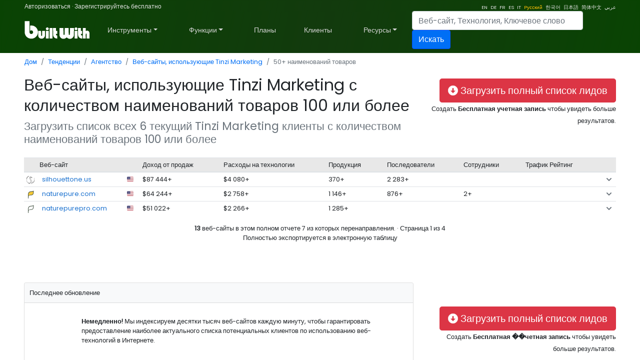

--- FILE ---
content_type: application/javascript; charset=utf-8
request_url: https://cdn.jsdelivr.net/npm/echarts@5.6.0/dist/echarts.min.js
body_size: 334902
content:

/*
* Licensed to the Apache Software Foundation (ASF) under one
* or more contributor license agreements.  See the NOTICE file
* distributed with this work for additional information
* regarding copyright ownership.  The ASF licenses this file
* to you under the Apache License, Version 2.0 (the
* "License"); you may not use this file except in compliance
* with the License.  You may obtain a copy of the License at
*
*   http://www.apache.org/licenses/LICENSE-2.0
*
* Unless required by applicable law or agreed to in writing,
* software distributed under the License is distributed on an
* "AS IS" BASIS, WITHOUT WARRANTIES OR CONDITIONS OF ANY
* KIND, either express or implied.  See the License for the
* specific language governing permissions and limitations
* under the License.
*/

!function(t,e){"object"==typeof exports&&"undefined"!=typeof module?e(exports):"function"==typeof define&&define.amd?define(["exports"],e):e((t="undefined"!=typeof globalThis?globalThis:t||self).echarts={})}(this,(function(t){"use strict";
/*! *****************************************************************************
    Copyright (c) Microsoft Corporation.

    Permission to use, copy, modify, and/or distribute this software for any
    purpose with or without fee is hereby granted.

    THE SOFTWARE IS PROVIDED "AS IS" AND THE AUTHOR DISCLAIMS ALL WARRANTIES WITH
    REGARD TO THIS SOFTWARE INCLUDING ALL IMPLIED WARRANTIES OF MERCHANTABILITY
    AND FITNESS. IN NO EVENT SHALL THE AUTHOR BE LIABLE FOR ANY SPECIAL, DIRECT,
    INDIRECT, OR CONSEQUENTIAL DAMAGES OR ANY DAMAGES WHATSOEVER RESULTING FROM
    LOSS OF USE, DATA OR PROFITS, WHETHER IN AN ACTION OF CONTRACT, NEGLIGENCE OR
    OTHER TORTIOUS ACTION, ARISING OUT OF OR IN CONNECTION WITH THE USE OR
    PERFORMANCE OF THIS SOFTWARE.
    ***************************************************************************** */var e=function(t,n){return e=Object.setPrototypeOf||{__proto__:[]}instanceof Array&&function(t,e){t.__proto__=e}||function(t,e){for(var n in e)Object.prototype.hasOwnProperty.call(e,n)&&(t[n]=e[n])},e(t,n)};function n(t,n){if("function"!=typeof n&&null!==n)throw new TypeError("Class extends value "+String(n)+" is not a constructor or null");function i(){this.constructor=t}e(t,n),t.prototype=null===n?Object.create(n):(i.prototype=n.prototype,new i)}var i=function(){this.firefox=!1,this.ie=!1,this.edge=!1,this.newEdge=!1,this.weChat=!1},r=new function(){this.browser=new i,this.node=!1,this.wxa=!1,this.worker=!1,this.svgSupported=!1,this.touchEventsSupported=!1,this.pointerEventsSupported=!1,this.domSupported=!1,this.transformSupported=!1,this.transform3dSupported=!1,this.hasGlobalWindow="undefined"!=typeof window};"object"==typeof wx&&"function"==typeof wx.getSystemInfoSync?(r.wxa=!0,r.touchEventsSupported=!0):"undefined"==typeof document&&"undefined"!=typeof self?r.worker=!0:!r.hasGlobalWindow||"Deno"in window?(r.node=!0,r.svgSupported=!0):function(t,e){var n=e.browser,i=t.match(/Firefox\/([\d.]+)/),r=t.match(/MSIE\s([\d.]+)/)||t.match(/Trident\/.+?rv:(([\d.]+))/),o=t.match(/Edge?\/([\d.]+)/),a=/micromessenger/i.test(t);i&&(n.firefox=!0,n.version=i[1]);r&&(n.ie=!0,n.version=r[1]);o&&(n.edge=!0,n.version=o[1],n.newEdge=+o[1].split(".")[0]>18);a&&(n.weChat=!0);e.svgSupported="undefined"!=typeof SVGRect,e.touchEventsSupported="ontouchstart"in window&&!n.ie&&!n.edge,e.pointerEventsSupported="onpointerdown"in window&&(n.edge||n.ie&&+n.version>=11),e.domSupported="undefined"!=typeof document;var s=document.documentElement.style;e.transform3dSupported=(n.ie&&"transition"in s||n.edge||"WebKitCSSMatrix"in window&&"m11"in new WebKitCSSMatrix||"MozPerspective"in s)&&!("OTransition"in s),e.transformSupported=e.transform3dSupported||n.ie&&+n.version>=9}(navigator.userAgent,r);var o="sans-serif",a="12px "+o;var s,l,u=function(t){var e={};if("undefined"==typeof JSON)return e;for(var n=0;n<t.length;n++){var i=String.fromCharCode(n+32),r=(t.charCodeAt(n)-20)/100;e[i]=r}return e}("007LLmW'55;N0500LLLLLLLLLL00NNNLzWW\\\\WQb\\0FWLg\\bWb\\WQ\\WrWWQ000CL5LLFLL0LL**F*gLLLL5F0LF\\FFF5.5N"),h={createCanvas:function(){return"undefined"!=typeof document&&document.createElement("canvas")},measureText:function(t,e){if(!s){var n=h.createCanvas();s=n&&n.getContext("2d")}if(s)return l!==e&&(l=s.font=e||a),s.measureText(t);t=t||"";var i=/((?:\d+)?\.?\d*)px/.exec(e=e||a),r=i&&+i[1]||12,o=0;if(e.indexOf("mono")>=0)o=r*t.length;else for(var c=0;c<t.length;c++){var p=u[t[c]];o+=null==p?r:p*r}return{width:o}},loadImage:function(t,e,n){var i=new Image;return i.onload=e,i.onerror=n,i.src=t,i}};function c(t){for(var e in h)t[e]&&(h[e]=t[e])}var p=V(["Function","RegExp","Date","Error","CanvasGradient","CanvasPattern","Image","Canvas"],(function(t,e){return t["[object "+e+"]"]=!0,t}),{}),d=V(["Int8","Uint8","Uint8Clamped","Int16","Uint16","Int32","Uint32","Float32","Float64"],(function(t,e){return t["[object "+e+"Array]"]=!0,t}),{}),f=Object.prototype.toString,g=Array.prototype,y=g.forEach,v=g.filter,m=g.slice,x=g.map,_=function(){}.constructor,b=_?_.prototype:null,w="__proto__",S=2311;function M(){return S++}function I(){for(var t=[],e=0;e<arguments.length;e++)t[e]=arguments[e];"undefined"!=typeof console&&console.error.apply(console,t)}function T(t){if(null==t||"object"!=typeof t)return t;var e=t,n=f.call(t);if("[object Array]"===n){if(!pt(t)){e=[];for(var i=0,r=t.length;i<r;i++)e[i]=T(t[i])}}else if(d[n]){if(!pt(t)){var o=t.constructor;if(o.from)e=o.from(t);else{e=new o(t.length);for(i=0,r=t.length;i<r;i++)e[i]=t[i]}}}else if(!p[n]&&!pt(t)&&!J(t))for(var a in e={},t)t.hasOwnProperty(a)&&a!==w&&(e[a]=T(t[a]));return e}function C(t,e,n){if(!q(e)||!q(t))return n?T(e):t;for(var i in e)if(e.hasOwnProperty(i)&&i!==w){var r=t[i],o=e[i];!q(o)||!q(r)||Y(o)||Y(r)||J(o)||J(r)||K(o)||K(r)||pt(o)||pt(r)?!n&&i in t||(t[i]=T(e[i])):C(r,o,n)}return t}function D(t,e){for(var n=t[0],i=1,r=t.length;i<r;i++)n=C(n,t[i],e);return n}function A(t,e){if(Object.assign)Object.assign(t,e);else for(var n in e)e.hasOwnProperty(n)&&n!==w&&(t[n]=e[n]);return t}function k(t,e,n){for(var i=G(e),r=0,o=i.length;r<o;r++){var a=i[r];(n?null!=e[a]:null==t[a])&&(t[a]=e[a])}return t}var L=h.createCanvas;function P(t,e){if(t){if(t.indexOf)return t.indexOf(e);for(var n=0,i=t.length;n<i;n++)if(t[n]===e)return n}return-1}function O(t,e){var n=t.prototype;function i(){}for(var r in i.prototype=e.prototype,t.prototype=new i,n)n.hasOwnProperty(r)&&(t.prototype[r]=n[r]);t.prototype.constructor=t,t.superClass=e}function R(t,e,n){if(t="prototype"in t?t.prototype:t,e="prototype"in e?e.prototype:e,Object.getOwnPropertyNames)for(var i=Object.getOwnPropertyNames(e),r=0;r<i.length;r++){var o=i[r];"constructor"!==o&&(n?null!=e[o]:null==t[o])&&(t[o]=e[o])}else k(t,e,n)}function N(t){return!!t&&("string"!=typeof t&&"number"==typeof t.length)}function E(t,e,n){if(t&&e)if(t.forEach&&t.forEach===y)t.forEach(e,n);else if(t.length===+t.length)for(var i=0,r=t.length;i<r;i++)e.call(n,t[i],i,t);else for(var o in t)t.hasOwnProperty(o)&&e.call(n,t[o],o,t)}function z(t,e,n){if(!t)return[];if(!e)return at(t);if(t.map&&t.map===x)return t.map(e,n);for(var i=[],r=0,o=t.length;r<o;r++)i.push(e.call(n,t[r],r,t));return i}function V(t,e,n,i){if(t&&e){for(var r=0,o=t.length;r<o;r++)n=e.call(i,n,t[r],r,t);return n}}function B(t,e,n){if(!t)return[];if(!e)return at(t);if(t.filter&&t.filter===v)return t.filter(e,n);for(var i=[],r=0,o=t.length;r<o;r++)e.call(n,t[r],r,t)&&i.push(t[r]);return i}function F(t,e,n){if(t&&e)for(var i=0,r=t.length;i<r;i++)if(e.call(n,t[i],i,t))return t[i]}function G(t){if(!t)return[];if(Object.keys)return Object.keys(t);var e=[];for(var n in t)t.hasOwnProperty(n)&&e.push(n);return e}var W=b&&X(b.bind)?b.call.bind(b.bind):function(t,e){for(var n=[],i=2;i<arguments.length;i++)n[i-2]=arguments[i];return function(){return t.apply(e,n.concat(m.call(arguments)))}};function H(t){for(var e=[],n=1;n<arguments.length;n++)e[n-1]=arguments[n];return function(){return t.apply(this,e.concat(m.call(arguments)))}}function Y(t){return Array.isArray?Array.isArray(t):"[object Array]"===f.call(t)}function X(t){return"function"==typeof t}function U(t){return"string"==typeof t}function Z(t){return"[object String]"===f.call(t)}function j(t){return"number"==typeof t}function q(t){var e=typeof t;return"function"===e||!!t&&"object"===e}function K(t){return!!p[f.call(t)]}function $(t){return!!d[f.call(t)]}function J(t){return"object"==typeof t&&"number"==typeof t.nodeType&&"object"==typeof t.ownerDocument}function Q(t){return null!=t.colorStops}function tt(t){return null!=t.image}function et(t){return"[object RegExp]"===f.call(t)}function nt(t){return t!=t}function it(){for(var t=[],e=0;e<arguments.length;e++)t[e]=arguments[e];for(var n=0,i=t.length;n<i;n++)if(null!=t[n])return t[n]}function rt(t,e){return null!=t?t:e}function ot(t,e,n){return null!=t?t:null!=e?e:n}function at(t){for(var e=[],n=1;n<arguments.length;n++)e[n-1]=arguments[n];return m.apply(t,e)}function st(t){if("number"==typeof t)return[t,t,t,t];var e=t.length;return 2===e?[t[0],t[1],t[0],t[1]]:3===e?[t[0],t[1],t[2],t[1]]:t}function lt(t,e){if(!t)throw new Error(e)}function ut(t){return null==t?null:"function"==typeof t.trim?t.trim():t.replace(/^[\s\uFEFF\xA0]+|[\s\uFEFF\xA0]+$/g,"")}var ht="__ec_primitive__";function ct(t){t[ht]=!0}function pt(t){return t[ht]}var dt=function(){function t(){this.data={}}return t.prototype.delete=function(t){var e=this.has(t);return e&&delete this.data[t],e},t.prototype.has=function(t){return this.data.hasOwnProperty(t)},t.prototype.get=function(t){return this.data[t]},t.prototype.set=function(t,e){return this.data[t]=e,this},t.prototype.keys=function(){return G(this.data)},t.prototype.forEach=function(t){var e=this.data;for(var n in e)e.hasOwnProperty(n)&&t(e[n],n)},t}(),ft="function"==typeof Map;var gt=function(){function t(e){var n=Y(e);this.data=ft?new Map:new dt;var i=this;function r(t,e){n?i.set(t,e):i.set(e,t)}e instanceof t?e.each(r):e&&E(e,r)}return t.prototype.hasKey=function(t){return this.data.has(t)},t.prototype.get=function(t){return this.data.get(t)},t.prototype.set=function(t,e){return this.data.set(t,e),e},t.prototype.each=function(t,e){this.data.forEach((function(n,i){t.call(e,n,i)}))},t.prototype.keys=function(){var t=this.data.keys();return ft?Array.from(t):t},t.prototype.removeKey=function(t){this.data.delete(t)},t}();function yt(t){return new gt(t)}function vt(t,e){for(var n=new t.constructor(t.length+e.length),i=0;i<t.length;i++)n[i]=t[i];var r=t.length;for(i=0;i<e.length;i++)n[i+r]=e[i];return n}function mt(t,e){var n;if(Object.create)n=Object.create(t);else{var i=function(){};i.prototype=t,n=new i}return e&&A(n,e),n}function xt(t){var e=t.style;e.webkitUserSelect="none",e.userSelect="none",e.webkitTapHighlightColor="rgba(0,0,0,0)",e["-webkit-touch-callout"]="none"}function _t(t,e){return t.hasOwnProperty(e)}function bt(){}var wt=180/Math.PI,St=Object.freeze({__proto__:null,guid:M,logError:I,clone:T,merge:C,mergeAll:D,extend:A,defaults:k,createCanvas:L,indexOf:P,inherits:O,mixin:R,isArrayLike:N,each:E,map:z,reduce:V,filter:B,find:F,keys:G,bind:W,curry:H,isArray:Y,isFunction:X,isString:U,isStringSafe:Z,isNumber:j,isObject:q,isBuiltInObject:K,isTypedArray:$,isDom:J,isGradientObject:Q,isImagePatternObject:tt,isRegExp:et,eqNaN:nt,retrieve:it,retrieve2:rt,retrieve3:ot,slice:at,normalizeCssArray:st,assert:lt,trim:ut,setAsPrimitive:ct,isPrimitive:pt,HashMap:gt,createHashMap:yt,concatArray:vt,createObject:mt,disableUserSelect:xt,hasOwn:_t,noop:bt,RADIAN_TO_DEGREE:wt});function Mt(t,e){return null==t&&(t=0),null==e&&(e=0),[t,e]}function It(t,e){return t[0]=e[0],t[1]=e[1],t}function Tt(t){return[t[0],t[1]]}function Ct(t,e,n){return t[0]=e,t[1]=n,t}function Dt(t,e,n){return t[0]=e[0]+n[0],t[1]=e[1]+n[1],t}function At(t,e,n,i){return t[0]=e[0]+n[0]*i,t[1]=e[1]+n[1]*i,t}function kt(t,e,n){return t[0]=e[0]-n[0],t[1]=e[1]-n[1],t}function Lt(t){return Math.sqrt(Ot(t))}var Pt=Lt;function Ot(t){return t[0]*t[0]+t[1]*t[1]}var Rt=Ot;function Nt(t,e,n){return t[0]=e[0]*n,t[1]=e[1]*n,t}function Et(t,e){var n=Lt(e);return 0===n?(t[0]=0,t[1]=0):(t[0]=e[0]/n,t[1]=e[1]/n),t}function zt(t,e){return Math.sqrt((t[0]-e[0])*(t[0]-e[0])+(t[1]-e[1])*(t[1]-e[1]))}var Vt=zt;function Bt(t,e){return(t[0]-e[0])*(t[0]-e[0])+(t[1]-e[1])*(t[1]-e[1])}var Ft=Bt;function Gt(t,e,n,i){return t[0]=e[0]+i*(n[0]-e[0]),t[1]=e[1]+i*(n[1]-e[1]),t}function Wt(t,e,n){var i=e[0],r=e[1];return t[0]=n[0]*i+n[2]*r+n[4],t[1]=n[1]*i+n[3]*r+n[5],t}function Ht(t,e,n){return t[0]=Math.min(e[0],n[0]),t[1]=Math.min(e[1],n[1]),t}function Yt(t,e,n){return t[0]=Math.max(e[0],n[0]),t[1]=Math.max(e[1],n[1]),t}var Xt=Object.freeze({__proto__:null,create:Mt,copy:It,clone:Tt,set:Ct,add:Dt,scaleAndAdd:At,sub:kt,len:Lt,length:Pt,lenSquare:Ot,lengthSquare:Rt,mul:function(t,e,n){return t[0]=e[0]*n[0],t[1]=e[1]*n[1],t},div:function(t,e,n){return t[0]=e[0]/n[0],t[1]=e[1]/n[1],t},dot:function(t,e){return t[0]*e[0]+t[1]*e[1]},scale:Nt,normalize:Et,distance:zt,dist:Vt,distanceSquare:Bt,distSquare:Ft,negate:function(t,e){return t[0]=-e[0],t[1]=-e[1],t},lerp:Gt,applyTransform:Wt,min:Ht,max:Yt}),Ut=function(t,e){this.target=t,this.topTarget=e&&e.topTarget},Zt=function(){function t(t){this.handler=t,t.on("mousedown",this._dragStart,this),t.on("mousemove",this._drag,this),t.on("mouseup",this._dragEnd,this)}return t.prototype._dragStart=function(t){for(var e=t.target;e&&!e.draggable;)e=e.parent||e.__hostTarget;e&&(this._draggingTarget=e,e.dragging=!0,this._x=t.offsetX,this._y=t.offsetY,this.handler.dispatchToElement(new Ut(e,t),"dragstart",t.event))},t.prototype._drag=function(t){var e=this._draggingTarget;if(e){var n=t.offsetX,i=t.offsetY,r=n-this._x,o=i-this._y;this._x=n,this._y=i,e.drift(r,o,t),this.handler.dispatchToElement(new Ut(e,t),"drag",t.event);var a=this.handler.findHover(n,i,e).target,s=this._dropTarget;this._dropTarget=a,e!==a&&(s&&a!==s&&this.handler.dispatchToElement(new Ut(s,t),"dragleave",t.event),a&&a!==s&&this.handler.dispatchToElement(new Ut(a,t),"dragenter",t.event))}},t.prototype._dragEnd=function(t){var e=this._draggingTarget;e&&(e.dragging=!1),this.handler.dispatchToElement(new Ut(e,t),"dragend",t.event),this._dropTarget&&this.handler.dispatchToElement(new Ut(this._dropTarget,t),"drop",t.event),this._draggingTarget=null,this._dropTarget=null},t}(),jt=function(){function t(t){t&&(this._$eventProcessor=t)}return t.prototype.on=function(t,e,n,i){this._$handlers||(this._$handlers={});var r=this._$handlers;if("function"==typeof e&&(i=n,n=e,e=null),!n||!t)return this;var o=this._$eventProcessor;null!=e&&o&&o.normalizeQuery&&(e=o.normalizeQuery(e)),r[t]||(r[t]=[]);for(var a=0;a<r[t].length;a++)if(r[t][a].h===n)return this;var s={h:n,query:e,ctx:i||this,callAtLast:n.zrEventfulCallAtLast},l=r[t].length-1,u=r[t][l];return u&&u.callAtLast?r[t].splice(l,0,s):r[t].push(s),this},t.prototype.isSilent=function(t){var e=this._$handlers;return!e||!e[t]||!e[t].length},t.prototype.off=function(t,e){var n=this._$handlers;if(!n)return this;if(!t)return this._$handlers={},this;if(e){if(n[t]){for(var i=[],r=0,o=n[t].length;r<o;r++)n[t][r].h!==e&&i.push(n[t][r]);n[t]=i}n[t]&&0===n[t].length&&delete n[t]}else delete n[t];return this},t.prototype.trigger=function(t){for(var e=[],n=1;n<arguments.length;n++)e[n-1]=arguments[n];if(!this._$handlers)return this;var i=this._$handlers[t],r=this._$eventProcessor;if(i)for(var o=e.length,a=i.length,s=0;s<a;s++){var l=i[s];if(!r||!r.filter||null==l.query||r.filter(t,l.query))switch(o){case 0:l.h.call(l.ctx);break;case 1:l.h.call(l.ctx,e[0]);break;case 2:l.h.call(l.ctx,e[0],e[1]);break;default:l.h.apply(l.ctx,e)}}return r&&r.afterTrigger&&r.afterTrigger(t),this},t.prototype.triggerWithContext=function(t){for(var e=[],n=1;n<arguments.length;n++)e[n-1]=arguments[n];if(!this._$handlers)return this;var i=this._$handlers[t],r=this._$eventProcessor;if(i)for(var o=e.length,a=e[o-1],s=i.length,l=0;l<s;l++){var u=i[l];if(!r||!r.filter||null==u.query||r.filter(t,u.query))switch(o){case 0:u.h.call(a);break;case 1:u.h.call(a,e[0]);break;case 2:u.h.call(a,e[0],e[1]);break;default:u.h.apply(a,e.slice(1,o-1))}}return r&&r.afterTrigger&&r.afterTrigger(t),this},t}(),qt=Math.log(2);function Kt(t,e,n,i,r,o){var a=i+"-"+r,s=t.length;if(o.hasOwnProperty(a))return o[a];if(1===e){var l=Math.round(Math.log((1<<s)-1&~r)/qt);return t[n][l]}for(var u=i|1<<n,h=n+1;i&1<<h;)h++;for(var c=0,p=0,d=0;p<s;p++){var f=1<<p;f&r||(c+=(d%2?-1:1)*t[n][p]*Kt(t,e-1,h,u,r|f,o),d++)}return o[a]=c,c}function $t(t,e){var n=[[t[0],t[1],1,0,0,0,-e[0]*t[0],-e[0]*t[1]],[0,0,0,t[0],t[1],1,-e[1]*t[0],-e[1]*t[1]],[t[2],t[3],1,0,0,0,-e[2]*t[2],-e[2]*t[3]],[0,0,0,t[2],t[3],1,-e[3]*t[2],-e[3]*t[3]],[t[4],t[5],1,0,0,0,-e[4]*t[4],-e[4]*t[5]],[0,0,0,t[4],t[5],1,-e[5]*t[4],-e[5]*t[5]],[t[6],t[7],1,0,0,0,-e[6]*t[6],-e[6]*t[7]],[0,0,0,t[6],t[7],1,-e[7]*t[6],-e[7]*t[7]]],i={},r=Kt(n,8,0,0,0,i);if(0!==r){for(var o=[],a=0;a<8;a++)for(var s=0;s<8;s++)null==o[s]&&(o[s]=0),o[s]+=((a+s)%2?-1:1)*Kt(n,7,0===a?1:0,1<<a,1<<s,i)/r*e[a];return function(t,e,n){var i=e*o[6]+n*o[7]+1;t[0]=(e*o[0]+n*o[1]+o[2])/i,t[1]=(e*o[3]+n*o[4]+o[5])/i}}}var Jt="___zrEVENTSAVED",Qt=[];function te(t,e,n,i,o){if(e.getBoundingClientRect&&r.domSupported&&!ee(e)){var a=e[Jt]||(e[Jt]={}),s=function(t,e){var n=e.markers;if(n)return n;n=e.markers=[];for(var i=["left","right"],r=["top","bottom"],o=0;o<4;o++){var a=document.createElement("div"),s=o%2,l=(o>>1)%2;a.style.cssText=["position: absolute","visibility: hidden","padding: 0","margin: 0","border-width: 0","user-select: none","width:0","height:0",i[s]+":0",r[l]+":0",i[1-s]+":auto",r[1-l]+":auto",""].join("!important;"),t.appendChild(a),n.push(a)}return n}(e,a),l=function(t,e,n){for(var i=n?"invTrans":"trans",r=e[i],o=e.srcCoords,a=[],s=[],l=!0,u=0;u<4;u++){var h=t[u].getBoundingClientRect(),c=2*u,p=h.left,d=h.top;a.push(p,d),l=l&&o&&p===o[c]&&d===o[c+1],s.push(t[u].offsetLeft,t[u].offsetTop)}return l&&r?r:(e.srcCoords=a,e[i]=n?$t(s,a):$t(a,s))}(s,a,o);if(l)return l(t,n,i),!0}return!1}function ee(t){return"CANVAS"===t.nodeName.toUpperCase()}var ne=/([&<>"'])/g,ie={"&":"&amp;","<":"&lt;",">":"&gt;",'"':"&quot;","'":"&#39;"};function re(t){return null==t?"":(t+"").replace(ne,(function(t,e){return ie[e]}))}var oe=/^(?:mouse|pointer|contextmenu|drag|drop)|click/,ae=[],se=r.browser.firefox&&+r.browser.version.split(".")[0]<39;function le(t,e,n,i){return n=n||{},i?ue(t,e,n):se&&null!=e.layerX&&e.layerX!==e.offsetX?(n.zrX=e.layerX,n.zrY=e.layerY):null!=e.offsetX?(n.zrX=e.offsetX,n.zrY=e.offsetY):ue(t,e,n),n}function ue(t,e,n){if(r.domSupported&&t.getBoundingClientRect){var i=e.clientX,o=e.clientY;if(ee(t)){var a=t.getBoundingClientRect();return n.zrX=i-a.left,void(n.zrY=o-a.top)}if(te(ae,t,i,o))return n.zrX=ae[0],void(n.zrY=ae[1])}n.zrX=n.zrY=0}function he(t){return t||window.event}function ce(t,e,n){if(null!=(e=he(e)).zrX)return e;var i=e.type;if(i&&i.indexOf("touch")>=0){var r="touchend"!==i?e.targetTouches[0]:e.changedTouches[0];r&&le(t,r,e,n)}else{le(t,e,e,n);var o=function(t){var e=t.wheelDelta;if(e)return e;var n=t.deltaX,i=t.deltaY;if(null==n||null==i)return e;return 3*(0!==i?Math.abs(i):Math.abs(n))*(i>0?-1:i<0?1:n>0?-1:1)}(e);e.zrDelta=o?o/120:-(e.detail||0)/3}var a=e.button;return null==e.which&&void 0!==a&&oe.test(e.type)&&(e.which=1&a?1:2&a?3:4&a?2:0),e}function pe(t,e,n,i){t.addEventListener(e,n,i)}var de=function(t){t.preventDefault(),t.stopPropagation(),t.cancelBubble=!0};function fe(t){return 2===t.which||3===t.which}var ge=function(){function t(){this._track=[]}return t.prototype.recognize=function(t,e,n){return this._doTrack(t,e,n),this._recognize(t)},t.prototype.clear=function(){return this._track.length=0,this},t.prototype._doTrack=function(t,e,n){var i=t.touches;if(i){for(var r={points:[],touches:[],target:e,event:t},o=0,a=i.length;o<a;o++){var s=i[o],l=le(n,s,{});r.points.push([l.zrX,l.zrY]),r.touches.push(s)}this._track.push(r)}},t.prototype._recognize=function(t){for(var e in ve)if(ve.hasOwnProperty(e)){var n=ve[e](this._track,t);if(n)return n}},t}();function ye(t){var e=t[1][0]-t[0][0],n=t[1][1]-t[0][1];return Math.sqrt(e*e+n*n)}var ve={pinch:function(t,e){var n=t.length;if(n){var i,r=(t[n-1]||{}).points,o=(t[n-2]||{}).points||r;if(o&&o.length>1&&r&&r.length>1){var a=ye(r)/ye(o);!isFinite(a)&&(a=1),e.pinchScale=a;var s=[((i=r)[0][0]+i[1][0])/2,(i[0][1]+i[1][1])/2];return e.pinchX=s[0],e.pinchY=s[1],{type:"pinch",target:t[0].target,event:e}}}}};function me(){return[1,0,0,1,0,0]}function xe(t){return t[0]=1,t[1]=0,t[2]=0,t[3]=1,t[4]=0,t[5]=0,t}function _e(t,e){return t[0]=e[0],t[1]=e[1],t[2]=e[2],t[3]=e[3],t[4]=e[4],t[5]=e[5],t}function be(t,e,n){var i=e[0]*n[0]+e[2]*n[1],r=e[1]*n[0]+e[3]*n[1],o=e[0]*n[2]+e[2]*n[3],a=e[1]*n[2]+e[3]*n[3],s=e[0]*n[4]+e[2]*n[5]+e[4],l=e[1]*n[4]+e[3]*n[5]+e[5];return t[0]=i,t[1]=r,t[2]=o,t[3]=a,t[4]=s,t[5]=l,t}function we(t,e,n){return t[0]=e[0],t[1]=e[1],t[2]=e[2],t[3]=e[3],t[4]=e[4]+n[0],t[5]=e[5]+n[1],t}function Se(t,e,n,i){void 0===i&&(i=[0,0]);var r=e[0],o=e[2],a=e[4],s=e[1],l=e[3],u=e[5],h=Math.sin(n),c=Math.cos(n);return t[0]=r*c+s*h,t[1]=-r*h+s*c,t[2]=o*c+l*h,t[3]=-o*h+c*l,t[4]=c*(a-i[0])+h*(u-i[1])+i[0],t[5]=c*(u-i[1])-h*(a-i[0])+i[1],t}function Me(t,e,n){var i=n[0],r=n[1];return t[0]=e[0]*i,t[1]=e[1]*r,t[2]=e[2]*i,t[3]=e[3]*r,t[4]=e[4]*i,t[5]=e[5]*r,t}function Ie(t,e){var n=e[0],i=e[2],r=e[4],o=e[1],a=e[3],s=e[5],l=n*a-o*i;return l?(l=1/l,t[0]=a*l,t[1]=-o*l,t[2]=-i*l,t[3]=n*l,t[4]=(i*s-a*r)*l,t[5]=(o*r-n*s)*l,t):null}function Te(t){var e=[1,0,0,1,0,0];return _e(e,t),e}var Ce=Object.freeze({__proto__:null,create:me,identity:xe,copy:_e,mul:be,translate:we,rotate:Se,scale:Me,invert:Ie,clone:Te}),De=function(){function t(t,e){this.x=t||0,this.y=e||0}return t.prototype.copy=function(t){return this.x=t.x,this.y=t.y,this},t.prototype.clone=function(){return new t(this.x,this.y)},t.prototype.set=function(t,e){return this.x=t,this.y=e,this},t.prototype.equal=function(t){return t.x===this.x&&t.y===this.y},t.prototype.add=function(t){return this.x+=t.x,this.y+=t.y,this},t.prototype.scale=function(t){this.x*=t,this.y*=t},t.prototype.scaleAndAdd=function(t,e){this.x+=t.x*e,this.y+=t.y*e},t.prototype.sub=function(t){return this.x-=t.x,this.y-=t.y,this},t.prototype.dot=function(t){return this.x*t.x+this.y*t.y},t.prototype.len=function(){return Math.sqrt(this.x*this.x+this.y*this.y)},t.prototype.lenSquare=function(){return this.x*this.x+this.y*this.y},t.prototype.normalize=function(){var t=this.len();return this.x/=t,this.y/=t,this},t.prototype.distance=function(t){var e=this.x-t.x,n=this.y-t.y;return Math.sqrt(e*e+n*n)},t.prototype.distanceSquare=function(t){var e=this.x-t.x,n=this.y-t.y;return e*e+n*n},t.prototype.negate=function(){return this.x=-this.x,this.y=-this.y,this},t.prototype.transform=function(t){if(t){var e=this.x,n=this.y;return this.x=t[0]*e+t[2]*n+t[4],this.y=t[1]*e+t[3]*n+t[5],this}},t.prototype.toArray=function(t){return t[0]=this.x,t[1]=this.y,t},t.prototype.fromArray=function(t){this.x=t[0],this.y=t[1]},t.set=function(t,e,n){t.x=e,t.y=n},t.copy=function(t,e){t.x=e.x,t.y=e.y},t.len=function(t){return Math.sqrt(t.x*t.x+t.y*t.y)},t.lenSquare=function(t){return t.x*t.x+t.y*t.y},t.dot=function(t,e){return t.x*e.x+t.y*e.y},t.add=function(t,e,n){t.x=e.x+n.x,t.y=e.y+n.y},t.sub=function(t,e,n){t.x=e.x-n.x,t.y=e.y-n.y},t.scale=function(t,e,n){t.x=e.x*n,t.y=e.y*n},t.scaleAndAdd=function(t,e,n,i){t.x=e.x+n.x*i,t.y=e.y+n.y*i},t.lerp=function(t,e,n,i){var r=1-i;t.x=r*e.x+i*n.x,t.y=r*e.y+i*n.y},t}(),Ae=Math.min,ke=Math.max,Le=new De,Pe=new De,Oe=new De,Re=new De,Ne=new De,Ee=new De,ze=function(){function t(t,e,n,i){n<0&&(t+=n,n=-n),i<0&&(e+=i,i=-i),this.x=t,this.y=e,this.width=n,this.height=i}return t.prototype.union=function(t){var e=Ae(t.x,this.x),n=Ae(t.y,this.y);isFinite(this.x)&&isFinite(this.width)?this.width=ke(t.x+t.width,this.x+this.width)-e:this.width=t.width,isFinite(this.y)&&isFinite(this.height)?this.height=ke(t.y+t.height,this.y+this.height)-n:this.height=t.height,this.x=e,this.y=n},t.prototype.applyTransform=function(e){t.applyTransform(this,this,e)},t.prototype.calculateTransform=function(t){var e=this,n=t.width/e.width,i=t.height/e.height,r=[1,0,0,1,0,0];return we(r,r,[-e.x,-e.y]),Me(r,r,[n,i]),we(r,r,[t.x,t.y]),r},t.prototype.intersect=function(e,n){if(!e)return!1;e instanceof t||(e=t.create(e));var i=this,r=i.x,o=i.x+i.width,a=i.y,s=i.y+i.height,l=e.x,u=e.x+e.width,h=e.y,c=e.y+e.height,p=!(o<l||u<r||s<h||c<a);if(n){var d=1/0,f=0,g=Math.abs(o-l),y=Math.abs(u-r),v=Math.abs(s-h),m=Math.abs(c-a),x=Math.min(g,y),_=Math.min(v,m);o<l||u<r?x>f&&(f=x,g<y?De.set(Ee,-g,0):De.set(Ee,y,0)):x<d&&(d=x,g<y?De.set(Ne,g,0):De.set(Ne,-y,0)),s<h||c<a?_>f&&(f=_,v<m?De.set(Ee,0,-v):De.set(Ee,0,m)):x<d&&(d=x,v<m?De.set(Ne,0,v):De.set(Ne,0,-m))}return n&&De.copy(n,p?Ne:Ee),p},t.prototype.contain=function(t,e){var n=this;return t>=n.x&&t<=n.x+n.width&&e>=n.y&&e<=n.y+n.height},t.prototype.clone=function(){return new t(this.x,this.y,this.width,this.height)},t.prototype.copy=function(e){t.copy(this,e)},t.prototype.plain=function(){return{x:this.x,y:this.y,width:this.width,height:this.height}},t.prototype.isFinite=function(){return isFinite(this.x)&&isFinite(this.y)&&isFinite(this.width)&&isFinite(this.height)},t.prototype.isZero=function(){return 0===this.width||0===this.height},t.create=function(e){return new t(e.x,e.y,e.width,e.height)},t.copy=function(t,e){t.x=e.x,t.y=e.y,t.width=e.width,t.height=e.height},t.applyTransform=function(e,n,i){if(i){if(i[1]<1e-5&&i[1]>-1e-5&&i[2]<1e-5&&i[2]>-1e-5){var r=i[0],o=i[3],a=i[4],s=i[5];return e.x=n.x*r+a,e.y=n.y*o+s,e.width=n.width*r,e.height=n.height*o,e.width<0&&(e.x+=e.width,e.width=-e.width),void(e.height<0&&(e.y+=e.height,e.height=-e.height))}Le.x=Oe.x=n.x,Le.y=Re.y=n.y,Pe.x=Re.x=n.x+n.width,Pe.y=Oe.y=n.y+n.height,Le.transform(i),Re.transform(i),Pe.transform(i),Oe.transform(i),e.x=Ae(Le.x,Pe.x,Oe.x,Re.x),e.y=Ae(Le.y,Pe.y,Oe.y,Re.y);var l=ke(Le.x,Pe.x,Oe.x,Re.x),u=ke(Le.y,Pe.y,Oe.y,Re.y);e.width=l-e.x,e.height=u-e.y}else e!==n&&t.copy(e,n)},t}(),Ve="silent";function Be(){de(this.event)}var Fe=function(t){function e(){var e=null!==t&&t.apply(this,arguments)||this;return e.handler=null,e}return n(e,t),e.prototype.dispose=function(){},e.prototype.setCursor=function(){},e}(jt),Ge=function(t,e){this.x=t,this.y=e},We=["click","dblclick","mousewheel","mouseout","mouseup","mousedown","mousemove","contextmenu"],He=new ze(0,0,0,0),Ye=function(t){function e(e,n,i,r,o){var a=t.call(this)||this;return a._hovered=new Ge(0,0),a.storage=e,a.painter=n,a.painterRoot=r,a._pointerSize=o,i=i||new Fe,a.proxy=null,a.setHandlerProxy(i),a._draggingMgr=new Zt(a),a}return n(e,t),e.prototype.setHandlerProxy=function(t){this.proxy&&this.proxy.dispose(),t&&(E(We,(function(e){t.on&&t.on(e,this[e],this)}),this),t.handler=this),this.proxy=t},e.prototype.mousemove=function(t){var e=t.zrX,n=t.zrY,i=Ze(this,e,n),r=this._hovered,o=r.target;o&&!o.__zr&&(o=(r=this.findHover(r.x,r.y)).target);var a=this._hovered=i?new Ge(e,n):this.findHover(e,n),s=a.target,l=this.proxy;l.setCursor&&l.setCursor(s?s.cursor:"default"),o&&s!==o&&this.dispatchToElement(r,"mouseout",t),this.dispatchToElement(a,"mousemove",t),s&&s!==o&&this.dispatchToElement(a,"mouseover",t)},e.prototype.mouseout=function(t){var e=t.zrEventControl;"only_globalout"!==e&&this.dispatchToElement(this._hovered,"mouseout",t),"no_globalout"!==e&&this.trigger("globalout",{type:"globalout",event:t})},e.prototype.resize=function(){this._hovered=new Ge(0,0)},e.prototype.dispatch=function(t,e){var n=this[t];n&&n.call(this,e)},e.prototype.dispose=function(){this.proxy.dispose(),this.storage=null,this.proxy=null,this.painter=null},e.prototype.setCursorStyle=function(t){var e=this.proxy;e.setCursor&&e.setCursor(t)},e.prototype.dispatchToElement=function(t,e,n){var i=(t=t||{}).target;if(!i||!i.silent){for(var r="on"+e,o=function(t,e,n){return{type:t,event:n,target:e.target,topTarget:e.topTarget,cancelBubble:!1,offsetX:n.zrX,offsetY:n.zrY,gestureEvent:n.gestureEvent,pinchX:n.pinchX,pinchY:n.pinchY,pinchScale:n.pinchScale,wheelDelta:n.zrDelta,zrByTouch:n.zrByTouch,which:n.which,stop:Be}}(e,t,n);i&&(i[r]&&(o.cancelBubble=!!i[r].call(i,o)),i.trigger(e,o),i=i.__hostTarget?i.__hostTarget:i.parent,!o.cancelBubble););o.cancelBubble||(this.trigger(e,o),this.painter&&this.painter.eachOtherLayer&&this.painter.eachOtherLayer((function(t){"function"==typeof t[r]&&t[r].call(t,o),t.trigger&&t.trigger(e,o)})))}},e.prototype.findHover=function(t,e,n){var i=this.storage.getDisplayList(),r=new Ge(t,e);if(Ue(i,r,t,e,n),this._pointerSize&&!r.target){for(var o=[],a=this._pointerSize,s=a/2,l=new ze(t-s,e-s,a,a),u=i.length-1;u>=0;u--){var h=i[u];h===n||h.ignore||h.ignoreCoarsePointer||h.parent&&h.parent.ignoreCoarsePointer||(He.copy(h.getBoundingRect()),h.transform&&He.applyTransform(h.transform),He.intersect(l)&&o.push(h))}if(o.length)for(var c=Math.PI/12,p=2*Math.PI,d=0;d<s;d+=4)for(var f=0;f<p;f+=c){if(Ue(o,r,t+d*Math.cos(f),e+d*Math.sin(f),n),r.target)return r}}return r},e.prototype.processGesture=function(t,e){this._gestureMgr||(this._gestureMgr=new ge);var n=this._gestureMgr;"start"===e&&n.clear();var i=n.recognize(t,this.findHover(t.zrX,t.zrY,null).target,this.proxy.dom);if("end"===e&&n.clear(),i){var r=i.type;t.gestureEvent=r;var o=new Ge;o.target=i.target,this.dispatchToElement(o,r,i.event)}},e}(jt);function Xe(t,e,n){if(t[t.rectHover?"rectContain":"contain"](e,n)){for(var i=t,r=void 0,o=!1;i;){if(i.ignoreClip&&(o=!0),!o){var a=i.getClipPath();if(a&&!a.contain(e,n))return!1}i.silent&&(r=!0);var s=i.__hostTarget;i=s||i.parent}return!r||Ve}return!1}function Ue(t,e,n,i,r){for(var o=t.length-1;o>=0;o--){var a=t[o],s=void 0;if(a!==r&&!a.ignore&&(s=Xe(a,n,i))&&(!e.topTarget&&(e.topTarget=a),s!==Ve)){e.target=a;break}}}function Ze(t,e,n){var i=t.painter;return e<0||e>i.getWidth()||n<0||n>i.getHeight()}E(["click","mousedown","mouseup","mousewheel","dblclick","contextmenu"],(function(t){Ye.prototype[t]=function(e){var n,i,r=e.zrX,o=e.zrY,a=Ze(this,r,o);if("mouseup"===t&&a||(i=(n=this.findHover(r,o)).target),"mousedown"===t)this._downEl=i,this._downPoint=[e.zrX,e.zrY],this._upEl=i;else if("mouseup"===t)this._upEl=i;else if("click"===t){if(this._downEl!==this._upEl||!this._downPoint||Vt(this._downPoint,[e.zrX,e.zrY])>4)return;this._downPoint=null}this.dispatchToElement(n,t,e)}}));function je(t,e,n,i){var r=e+1;if(r===n)return 1;if(i(t[r++],t[e])<0){for(;r<n&&i(t[r],t[r-1])<0;)r++;!function(t,e,n){n--;for(;e<n;){var i=t[e];t[e++]=t[n],t[n--]=i}}(t,e,r)}else for(;r<n&&i(t[r],t[r-1])>=0;)r++;return r-e}function qe(t,e,n,i,r){for(i===e&&i++;i<n;i++){for(var o,a=t[i],s=e,l=i;s<l;)r(a,t[o=s+l>>>1])<0?l=o:s=o+1;var u=i-s;switch(u){case 3:t[s+3]=t[s+2];case 2:t[s+2]=t[s+1];case 1:t[s+1]=t[s];break;default:for(;u>0;)t[s+u]=t[s+u-1],u--}t[s]=a}}function Ke(t,e,n,i,r,o){var a=0,s=0,l=1;if(o(t,e[n+r])>0){for(s=i-r;l<s&&o(t,e[n+r+l])>0;)a=l,(l=1+(l<<1))<=0&&(l=s);l>s&&(l=s),a+=r,l+=r}else{for(s=r+1;l<s&&o(t,e[n+r-l])<=0;)a=l,(l=1+(l<<1))<=0&&(l=s);l>s&&(l=s);var u=a;a=r-l,l=r-u}for(a++;a<l;){var h=a+(l-a>>>1);o(t,e[n+h])>0?a=h+1:l=h}return l}function $e(t,e,n,i,r,o){var a=0,s=0,l=1;if(o(t,e[n+r])<0){for(s=r+1;l<s&&o(t,e[n+r-l])<0;)a=l,(l=1+(l<<1))<=0&&(l=s);l>s&&(l=s);var u=a;a=r-l,l=r-u}else{for(s=i-r;l<s&&o(t,e[n+r+l])>=0;)a=l,(l=1+(l<<1))<=0&&(l=s);l>s&&(l=s),a+=r,l+=r}for(a++;a<l;){var h=a+(l-a>>>1);o(t,e[n+h])<0?l=h:a=h+1}return l}function Je(t,e){var n,i,r=7,o=0,a=[];function s(s){var l=n[s],u=i[s],h=n[s+1],c=i[s+1];i[s]=u+c,s===o-3&&(n[s+1]=n[s+2],i[s+1]=i[s+2]),o--;var p=$e(t[h],t,l,u,0,e);l+=p,0!==(u-=p)&&0!==(c=Ke(t[l+u-1],t,h,c,c-1,e))&&(u<=c?function(n,i,o,s){var l=0;for(l=0;l<i;l++)a[l]=t[n+l];var u=0,h=o,c=n;if(t[c++]=t[h++],0==--s){for(l=0;l<i;l++)t[c+l]=a[u+l];return}if(1===i){for(l=0;l<s;l++)t[c+l]=t[h+l];return void(t[c+s]=a[u])}var p,d,f,g=r;for(;;){p=0,d=0,f=!1;do{if(e(t[h],a[u])<0){if(t[c++]=t[h++],d++,p=0,0==--s){f=!0;break}}else if(t[c++]=a[u++],p++,d=0,1==--i){f=!0;break}}while((p|d)<g);if(f)break;do{if(0!==(p=$e(t[h],a,u,i,0,e))){for(l=0;l<p;l++)t[c+l]=a[u+l];if(c+=p,u+=p,(i-=p)<=1){f=!0;break}}if(t[c++]=t[h++],0==--s){f=!0;break}if(0!==(d=Ke(a[u],t,h,s,0,e))){for(l=0;l<d;l++)t[c+l]=t[h+l];if(c+=d,h+=d,0===(s-=d)){f=!0;break}}if(t[c++]=a[u++],1==--i){f=!0;break}g--}while(p>=7||d>=7);if(f)break;g<0&&(g=0),g+=2}if((r=g)<1&&(r=1),1===i){for(l=0;l<s;l++)t[c+l]=t[h+l];t[c+s]=a[u]}else{if(0===i)throw new Error;for(l=0;l<i;l++)t[c+l]=a[u+l]}}(l,u,h,c):function(n,i,o,s){var l=0;for(l=0;l<s;l++)a[l]=t[o+l];var u=n+i-1,h=s-1,c=o+s-1,p=0,d=0;if(t[c--]=t[u--],0==--i){for(p=c-(s-1),l=0;l<s;l++)t[p+l]=a[l];return}if(1===s){for(d=(c-=i)+1,p=(u-=i)+1,l=i-1;l>=0;l--)t[d+l]=t[p+l];return void(t[c]=a[h])}var f=r;for(;;){var g=0,y=0,v=!1;do{if(e(a[h],t[u])<0){if(t[c--]=t[u--],g++,y=0,0==--i){v=!0;break}}else if(t[c--]=a[h--],y++,g=0,1==--s){v=!0;break}}while((g|y)<f);if(v)break;do{if(0!==(g=i-$e(a[h],t,n,i,i-1,e))){for(i-=g,d=(c-=g)+1,p=(u-=g)+1,l=g-1;l>=0;l--)t[d+l]=t[p+l];if(0===i){v=!0;break}}if(t[c--]=a[h--],1==--s){v=!0;break}if(0!==(y=s-Ke(t[u],a,0,s,s-1,e))){for(s-=y,d=(c-=y)+1,p=(h-=y)+1,l=0;l<y;l++)t[d+l]=a[p+l];if(s<=1){v=!0;break}}if(t[c--]=t[u--],0==--i){v=!0;break}f--}while(g>=7||y>=7);if(v)break;f<0&&(f=0),f+=2}(r=f)<1&&(r=1);if(1===s){for(d=(c-=i)+1,p=(u-=i)+1,l=i-1;l>=0;l--)t[d+l]=t[p+l];t[c]=a[h]}else{if(0===s)throw new Error;for(p=c-(s-1),l=0;l<s;l++)t[p+l]=a[l]}}(l,u,h,c))}return n=[],i=[],{mergeRuns:function(){for(;o>1;){var t=o-2;if(t>=1&&i[t-1]<=i[t]+i[t+1]||t>=2&&i[t-2]<=i[t]+i[t-1])i[t-1]<i[t+1]&&t--;else if(i[t]>i[t+1])break;s(t)}},forceMergeRuns:function(){for(;o>1;){var t=o-2;t>0&&i[t-1]<i[t+1]&&t--,s(t)}},pushRun:function(t,e){n[o]=t,i[o]=e,o+=1}}}function Qe(t,e,n,i){n||(n=0),i||(i=t.length);var r=i-n;if(!(r<2)){var o=0;if(r<32)qe(t,n,i,n+(o=je(t,n,i,e)),e);else{var a=Je(t,e),s=function(t){for(var e=0;t>=32;)e|=1&t,t>>=1;return t+e}(r);do{if((o=je(t,n,i,e))<s){var l=r;l>s&&(l=s),qe(t,n,n+l,n+o,e),o=l}a.pushRun(n,o),a.mergeRuns(),r-=o,n+=o}while(0!==r);a.forceMergeRuns()}}}var tn=!1;function en(){tn||(tn=!0,console.warn("z / z2 / zlevel of displayable is invalid, which may cause unexpected errors"))}function nn(t,e){return t.zlevel===e.zlevel?t.z===e.z?t.z2-e.z2:t.z-e.z:t.zlevel-e.zlevel}var rn=function(){function t(){this._roots=[],this._displayList=[],this._displayListLen=0,this.displayableSortFunc=nn}return t.prototype.traverse=function(t,e){for(var n=0;n<this._roots.length;n++)this._roots[n].traverse(t,e)},t.prototype.getDisplayList=function(t,e){e=e||!1;var n=this._displayList;return!t&&n.length||this.updateDisplayList(e),n},t.prototype.updateDisplayList=function(t){this._displayListLen=0;for(var e=this._roots,n=this._displayList,i=0,r=e.length;i<r;i++)this._updateAndAddDisplayable(e[i],null,t);n.length=this._displayListLen,Qe(n,nn)},t.prototype._updateAndAddDisplayable=function(t,e,n){if(!t.ignore||n){t.beforeUpdate(),t.update(),t.afterUpdate();var i=t.getClipPath();if(t.ignoreClip)e=null;else if(i){e=e?e.slice():[];for(var r=i,o=t;r;)r.parent=o,r.updateTransform(),e.push(r),o=r,r=r.getClipPath()}if(t.childrenRef){for(var a=t.childrenRef(),s=0;s<a.length;s++){var l=a[s];t.__dirty&&(l.__dirty|=1),this._updateAndAddDisplayable(l,e,n)}t.__dirty=0}else{var u=t;e&&e.length?u.__clipPaths=e:u.__clipPaths&&u.__clipPaths.length>0&&(u.__clipPaths=[]),isNaN(u.z)&&(en(),u.z=0),isNaN(u.z2)&&(en(),u.z2=0),isNaN(u.zlevel)&&(en(),u.zlevel=0),this._displayList[this._displayListLen++]=u}var h=t.getDecalElement&&t.getDecalElement();h&&this._updateAndAddDisplayable(h,e,n);var c=t.getTextGuideLine();c&&this._updateAndAddDisplayable(c,e,n);var p=t.getTextContent();p&&this._updateAndAddDisplayable(p,e,n)}},t.prototype.addRoot=function(t){t.__zr&&t.__zr.storage===this||this._roots.push(t)},t.prototype.delRoot=function(t){if(t instanceof Array)for(var e=0,n=t.length;e<n;e++)this.delRoot(t[e]);else{var i=P(this._roots,t);i>=0&&this._roots.splice(i,1)}},t.prototype.delAllRoots=function(){this._roots=[],this._displayList=[],this._displayListLen=0},t.prototype.getRoots=function(){return this._roots},t.prototype.dispose=function(){this._displayList=null,this._roots=null},t}(),on=r.hasGlobalWindow&&(window.requestAnimationFrame&&window.requestAnimationFrame.bind(window)||window.msRequestAnimationFrame&&window.msRequestAnimationFrame.bind(window)||window.mozRequestAnimationFrame||window.webkitRequestAnimationFrame)||function(t){return setTimeout(t,16)},an={linear:function(t){return t},quadraticIn:function(t){return t*t},quadraticOut:function(t){return t*(2-t)},quadraticInOut:function(t){return(t*=2)<1?.5*t*t:-.5*(--t*(t-2)-1)},cubicIn:function(t){return t*t*t},cubicOut:function(t){return--t*t*t+1},cubicInOut:function(t){return(t*=2)<1?.5*t*t*t:.5*((t-=2)*t*t+2)},quarticIn:function(t){return t*t*t*t},quarticOut:function(t){return 1- --t*t*t*t},quarticInOut:function(t){return(t*=2)<1?.5*t*t*t*t:-.5*((t-=2)*t*t*t-2)},quinticIn:function(t){return t*t*t*t*t},quinticOut:function(t){return--t*t*t*t*t+1},quinticInOut:function(t){return(t*=2)<1?.5*t*t*t*t*t:.5*((t-=2)*t*t*t*t+2)},sinusoidalIn:function(t){return 1-Math.cos(t*Math.PI/2)},sinusoidalOut:function(t){return Math.sin(t*Math.PI/2)},sinusoidalInOut:function(t){return.5*(1-Math.cos(Math.PI*t))},exponentialIn:function(t){return 0===t?0:Math.pow(1024,t-1)},exponentialOut:function(t){return 1===t?1:1-Math.pow(2,-10*t)},exponentialInOut:function(t){return 0===t?0:1===t?1:(t*=2)<1?.5*Math.pow(1024,t-1):.5*(2-Math.pow(2,-10*(t-1)))},circularIn:function(t){return 1-Math.sqrt(1-t*t)},circularOut:function(t){return Math.sqrt(1- --t*t)},circularInOut:function(t){return(t*=2)<1?-.5*(Math.sqrt(1-t*t)-1):.5*(Math.sqrt(1-(t-=2)*t)+1)},elasticIn:function(t){var e,n=.1;return 0===t?0:1===t?1:(!n||n<1?(n=1,e=.1):e=.4*Math.asin(1/n)/(2*Math.PI),-n*Math.pow(2,10*(t-=1))*Math.sin((t-e)*(2*Math.PI)/.4))},elasticOut:function(t){var e,n=.1;return 0===t?0:1===t?1:(!n||n<1?(n=1,e=.1):e=.4*Math.asin(1/n)/(2*Math.PI),n*Math.pow(2,-10*t)*Math.sin((t-e)*(2*Math.PI)/.4)+1)},elasticInOut:function(t){var e,n=.1,i=.4;return 0===t?0:1===t?1:(!n||n<1?(n=1,e=.1):e=i*Math.asin(1/n)/(2*Math.PI),(t*=2)<1?n*Math.pow(2,10*(t-=1))*Math.sin((t-e)*(2*Math.PI)/i)*-.5:n*Math.pow(2,-10*(t-=1))*Math.sin((t-e)*(2*Math.PI)/i)*.5+1)},backIn:function(t){var e=1.70158;return t*t*((e+1)*t-e)},backOut:function(t){var e=1.70158;return--t*t*((e+1)*t+e)+1},backInOut:function(t){var e=2.5949095;return(t*=2)<1?t*t*((e+1)*t-e)*.5:.5*((t-=2)*t*((e+1)*t+e)+2)},bounceIn:function(t){return 1-an.bounceOut(1-t)},bounceOut:function(t){return t<1/2.75?7.5625*t*t:t<2/2.75?7.5625*(t-=1.5/2.75)*t+.75:t<2.5/2.75?7.5625*(t-=2.25/2.75)*t+.9375:7.5625*(t-=2.625/2.75)*t+.984375},bounceInOut:function(t){return t<.5?.5*an.bounceIn(2*t):.5*an.bounceOut(2*t-1)+.5}},sn=Math.pow,ln=Math.sqrt,un=1e-8,hn=1e-4,cn=ln(3),pn=1/3,dn=Mt(),fn=Mt(),gn=Mt();function yn(t){return t>-1e-8&&t<un}function vn(t){return t>un||t<-1e-8}function mn(t,e,n,i,r){var o=1-r;return o*o*(o*t+3*r*e)+r*r*(r*i+3*o*n)}function xn(t,e,n,i,r){var o=1-r;return 3*(((e-t)*o+2*(n-e)*r)*o+(i-n)*r*r)}function _n(t,e,n,i,r,o){var a=i+3*(e-n)-t,s=3*(n-2*e+t),l=3*(e-t),u=t-r,h=s*s-3*a*l,c=s*l-9*a*u,p=l*l-3*s*u,d=0;if(yn(h)&&yn(c)){if(yn(s))o[0]=0;else(M=-l/s)>=0&&M<=1&&(o[d++]=M)}else{var f=c*c-4*h*p;if(yn(f)){var g=c/h,y=-g/2;(M=-s/a+g)>=0&&M<=1&&(o[d++]=M),y>=0&&y<=1&&(o[d++]=y)}else if(f>0){var v=ln(f),m=h*s+1.5*a*(-c+v),x=h*s+1.5*a*(-c-v);(M=(-s-((m=m<0?-sn(-m,pn):sn(m,pn))+(x=x<0?-sn(-x,pn):sn(x,pn))))/(3*a))>=0&&M<=1&&(o[d++]=M)}else{var _=(2*h*s-3*a*c)/(2*ln(h*h*h)),b=Math.acos(_)/3,w=ln(h),S=Math.cos(b),M=(-s-2*w*S)/(3*a),I=(y=(-s+w*(S+cn*Math.sin(b)))/(3*a),(-s+w*(S-cn*Math.sin(b)))/(3*a));M>=0&&M<=1&&(o[d++]=M),y>=0&&y<=1&&(o[d++]=y),I>=0&&I<=1&&(o[d++]=I)}}return d}function bn(t,e,n,i,r){var o=6*n-12*e+6*t,a=9*e+3*i-3*t-9*n,s=3*e-3*t,l=0;if(yn(a)){if(vn(o))(h=-s/o)>=0&&h<=1&&(r[l++]=h)}else{var u=o*o-4*a*s;if(yn(u))r[0]=-o/(2*a);else if(u>0){var h,c=ln(u),p=(-o-c)/(2*a);(h=(-o+c)/(2*a))>=0&&h<=1&&(r[l++]=h),p>=0&&p<=1&&(r[l++]=p)}}return l}function wn(t,e,n,i,r,o){var a=(e-t)*r+t,s=(n-e)*r+e,l=(i-n)*r+n,u=(s-a)*r+a,h=(l-s)*r+s,c=(h-u)*r+u;o[0]=t,o[1]=a,o[2]=u,o[3]=c,o[4]=c,o[5]=h,o[6]=l,o[7]=i}function Sn(t,e,n,i,r,o,a,s,l,u,h){var c,p,d,f,g,y=.005,v=1/0;dn[0]=l,dn[1]=u;for(var m=0;m<1;m+=.05)fn[0]=mn(t,n,r,a,m),fn[1]=mn(e,i,o,s,m),(f=Ft(dn,fn))<v&&(c=m,v=f);v=1/0;for(var x=0;x<32&&!(y<hn);x++)p=c-y,d=c+y,fn[0]=mn(t,n,r,a,p),fn[1]=mn(e,i,o,s,p),f=Ft(fn,dn),p>=0&&f<v?(c=p,v=f):(gn[0]=mn(t,n,r,a,d),gn[1]=mn(e,i,o,s,d),g=Ft(gn,dn),d<=1&&g<v?(c=d,v=g):y*=.5);return h&&(h[0]=mn(t,n,r,a,c),h[1]=mn(e,i,o,s,c)),ln(v)}function Mn(t,e,n,i,r,o,a,s,l){for(var u=t,h=e,c=0,p=1/l,d=1;d<=l;d++){var f=d*p,g=mn(t,n,r,a,f),y=mn(e,i,o,s,f),v=g-u,m=y-h;c+=Math.sqrt(v*v+m*m),u=g,h=y}return c}function In(t,e,n,i){var r=1-i;return r*(r*t+2*i*e)+i*i*n}function Tn(t,e,n,i){return 2*((1-i)*(e-t)+i*(n-e))}function Cn(t,e,n){var i=t+n-2*e;return 0===i?.5:(t-e)/i}function Dn(t,e,n,i,r){var o=(e-t)*i+t,a=(n-e)*i+e,s=(a-o)*i+o;r[0]=t,r[1]=o,r[2]=s,r[3]=s,r[4]=a,r[5]=n}function An(t,e,n,i,r,o,a,s,l){var u,h=.005,c=1/0;dn[0]=a,dn[1]=s;for(var p=0;p<1;p+=.05){fn[0]=In(t,n,r,p),fn[1]=In(e,i,o,p),(y=Ft(dn,fn))<c&&(u=p,c=y)}c=1/0;for(var d=0;d<32&&!(h<hn);d++){var f=u-h,g=u+h;fn[0]=In(t,n,r,f),fn[1]=In(e,i,o,f);var y=Ft(fn,dn);if(f>=0&&y<c)u=f,c=y;else{gn[0]=In(t,n,r,g),gn[1]=In(e,i,o,g);var v=Ft(gn,dn);g<=1&&v<c?(u=g,c=v):h*=.5}}return l&&(l[0]=In(t,n,r,u),l[1]=In(e,i,o,u)),ln(c)}function kn(t,e,n,i,r,o,a){for(var s=t,l=e,u=0,h=1/a,c=1;c<=a;c++){var p=c*h,d=In(t,n,r,p),f=In(e,i,o,p),g=d-s,y=f-l;u+=Math.sqrt(g*g+y*y),s=d,l=f}return u}var Ln=/cubic-bezier\(([0-9,\.e ]+)\)/;function Pn(t){var e=t&&Ln.exec(t);if(e){var n=e[1].split(","),i=+ut(n[0]),r=+ut(n[1]),o=+ut(n[2]),a=+ut(n[3]);if(isNaN(i+r+o+a))return;var s=[];return function(t){return t<=0?0:t>=1?1:_n(0,i,o,1,t,s)&&mn(0,r,a,1,s[0])}}}var On=function(){function t(t){this._inited=!1,this._startTime=0,this._pausedTime=0,this._paused=!1,this._life=t.life||1e3,this._delay=t.delay||0,this.loop=t.loop||!1,this.onframe=t.onframe||bt,this.ondestroy=t.ondestroy||bt,this.onrestart=t.onrestart||bt,t.easing&&this.setEasing(t.easing)}return t.prototype.step=function(t,e){if(this._inited||(this._startTime=t+this._delay,this._inited=!0),!this._paused){var n=this._life,i=t-this._startTime-this._pausedTime,r=i/n;r<0&&(r=0),r=Math.min(r,1);var o=this.easingFunc,a=o?o(r):r;if(this.onframe(a),1===r){if(!this.loop)return!0;var s=i%n;this._startTime=t-s,this._pausedTime=0,this.onrestart()}return!1}this._pausedTime+=e},t.prototype.pause=function(){this._paused=!0},t.prototype.resume=function(){this._paused=!1},t.prototype.setEasing=function(t){this.easing=t,this.easingFunc=X(t)?t:an[t]||Pn(t)},t}(),Rn=function(t){this.value=t},Nn=function(){function t(){this._len=0}return t.prototype.insert=function(t){var e=new Rn(t);return this.insertEntry(e),e},t.prototype.insertEntry=function(t){this.head?(this.tail.next=t,t.prev=this.tail,t.next=null,this.tail=t):this.head=this.tail=t,this._len++},t.prototype.remove=function(t){var e=t.prev,n=t.next;e?e.next=n:this.head=n,n?n.prev=e:this.tail=e,t.next=t.prev=null,this._len--},t.prototype.len=function(){return this._len},t.prototype.clear=function(){this.head=this.tail=null,this._len=0},t}(),En=function(){function t(t){this._list=new Nn,this._maxSize=10,this._map={},this._maxSize=t}return t.prototype.put=function(t,e){var n=this._list,i=this._map,r=null;if(null==i[t]){var o=n.len(),a=this._lastRemovedEntry;if(o>=this._maxSize&&o>0){var s=n.head;n.remove(s),delete i[s.key],r=s.value,this._lastRemovedEntry=s}a?a.value=e:a=new Rn(e),a.key=t,n.insertEntry(a),i[t]=a}return r},t.prototype.get=function(t){var e=this._map[t],n=this._list;if(null!=e)return e!==n.tail&&(n.remove(e),n.insertEntry(e)),e.value},t.prototype.clear=function(){this._list.clear(),this._map={}},t.prototype.len=function(){return this._list.len()},t}(),zn={transparent:[0,0,0,0],aliceblue:[240,248,255,1],antiquewhite:[250,235,215,1],aqua:[0,255,255,1],aquamarine:[127,255,212,1],azure:[240,255,255,1],beige:[245,245,220,1],bisque:[255,228,196,1],black:[0,0,0,1],blanchedalmond:[255,235,205,1],blue:[0,0,255,1],blueviolet:[138,43,226,1],brown:[165,42,42,1],burlywood:[222,184,135,1],cadetblue:[95,158,160,1],chartreuse:[127,255,0,1],chocolate:[210,105,30,1],coral:[255,127,80,1],cornflowerblue:[100,149,237,1],cornsilk:[255,248,220,1],crimson:[220,20,60,1],cyan:[0,255,255,1],darkblue:[0,0,139,1],darkcyan:[0,139,139,1],darkgoldenrod:[184,134,11,1],darkgray:[169,169,169,1],darkgreen:[0,100,0,1],darkgrey:[169,169,169,1],darkkhaki:[189,183,107,1],darkmagenta:[139,0,139,1],darkolivegreen:[85,107,47,1],darkorange:[255,140,0,1],darkorchid:[153,50,204,1],darkred:[139,0,0,1],darksalmon:[233,150,122,1],darkseagreen:[143,188,143,1],darkslateblue:[72,61,139,1],darkslategray:[47,79,79,1],darkslategrey:[47,79,79,1],darkturquoise:[0,206,209,1],darkviolet:[148,0,211,1],deeppink:[255,20,147,1],deepskyblue:[0,191,255,1],dimgray:[105,105,105,1],dimgrey:[105,105,105,1],dodgerblue:[30,144,255,1],firebrick:[178,34,34,1],floralwhite:[255,250,240,1],forestgreen:[34,139,34,1],fuchsia:[255,0,255,1],gainsboro:[220,220,220,1],ghostwhite:[248,248,255,1],gold:[255,215,0,1],goldenrod:[218,165,32,1],gray:[128,128,128,1],green:[0,128,0,1],greenyellow:[173,255,47,1],grey:[128,128,128,1],honeydew:[240,255,240,1],hotpink:[255,105,180,1],indianred:[205,92,92,1],indigo:[75,0,130,1],ivory:[255,255,240,1],khaki:[240,230,140,1],lavender:[230,230,250,1],lavenderblush:[255,240,245,1],lawngreen:[124,252,0,1],lemonchiffon:[255,250,205,1],lightblue:[173,216,230,1],lightcoral:[240,128,128,1],lightcyan:[224,255,255,1],lightgoldenrodyellow:[250,250,210,1],lightgray:[211,211,211,1],lightgreen:[144,238,144,1],lightgrey:[211,211,211,1],lightpink:[255,182,193,1],lightsalmon:[255,160,122,1],lightseagreen:[32,178,170,1],lightskyblue:[135,206,250,1],lightslategray:[119,136,153,1],lightslategrey:[119,136,153,1],lightsteelblue:[176,196,222,1],lightyellow:[255,255,224,1],lime:[0,255,0,1],limegreen:[50,205,50,1],linen:[250,240,230,1],magenta:[255,0,255,1],maroon:[128,0,0,1],mediumaquamarine:[102,205,170,1],mediumblue:[0,0,205,1],mediumorchid:[186,85,211,1],mediumpurple:[147,112,219,1],mediumseagreen:[60,179,113,1],mediumslateblue:[123,104,238,1],mediumspringgreen:[0,250,154,1],mediumturquoise:[72,209,204,1],mediumvioletred:[199,21,133,1],midnightblue:[25,25,112,1],mintcream:[245,255,250,1],mistyrose:[255,228,225,1],moccasin:[255,228,181,1],navajowhite:[255,222,173,1],navy:[0,0,128,1],oldlace:[253,245,230,1],olive:[128,128,0,1],olivedrab:[107,142,35,1],orange:[255,165,0,1],orangered:[255,69,0,1],orchid:[218,112,214,1],palegoldenrod:[238,232,170,1],palegreen:[152,251,152,1],paleturquoise:[175,238,238,1],palevioletred:[219,112,147,1],papayawhip:[255,239,213,1],peachpuff:[255,218,185,1],peru:[205,133,63,1],pink:[255,192,203,1],plum:[221,160,221,1],powderblue:[176,224,230,1],purple:[128,0,128,1],red:[255,0,0,1],rosybrown:[188,143,143,1],royalblue:[65,105,225,1],saddlebrown:[139,69,19,1],salmon:[250,128,114,1],sandybrown:[244,164,96,1],seagreen:[46,139,87,1],seashell:[255,245,238,1],sienna:[160,82,45,1],silver:[192,192,192,1],skyblue:[135,206,235,1],slateblue:[106,90,205,1],slategray:[112,128,144,1],slategrey:[112,128,144,1],snow:[255,250,250,1],springgreen:[0,255,127,1],steelblue:[70,130,180,1],tan:[210,180,140,1],teal:[0,128,128,1],thistle:[216,191,216,1],tomato:[255,99,71,1],turquoise:[64,224,208,1],violet:[238,130,238,1],wheat:[245,222,179,1],white:[255,255,255,1],whitesmoke:[245,245,245,1],yellow:[255,255,0,1],yellowgreen:[154,205,50,1]};function Vn(t){return(t=Math.round(t))<0?0:t>255?255:t}function Bn(t){return t<0?0:t>1?1:t}function Fn(t){var e=t;return e.length&&"%"===e.charAt(e.length-1)?Vn(parseFloat(e)/100*255):Vn(parseInt(e,10))}function Gn(t){var e=t;return e.length&&"%"===e.charAt(e.length-1)?Bn(parseFloat(e)/100):Bn(parseFloat(e))}function Wn(t,e,n){return n<0?n+=1:n>1&&(n-=1),6*n<1?t+(e-t)*n*6:2*n<1?e:3*n<2?t+(e-t)*(2/3-n)*6:t}function Hn(t,e,n){return t+(e-t)*n}function Yn(t,e,n,i,r){return t[0]=e,t[1]=n,t[2]=i,t[3]=r,t}function Xn(t,e){return t[0]=e[0],t[1]=e[1],t[2]=e[2],t[3]=e[3],t}var Un=new En(20),Zn=null;function jn(t,e){Zn&&Xn(Zn,e),Zn=Un.put(t,Zn||e.slice())}function qn(t,e){if(t){e=e||[];var n=Un.get(t);if(n)return Xn(e,n);var i=(t+="").replace(/ /g,"").toLowerCase();if(i in zn)return Xn(e,zn[i]),jn(t,e),e;var r,o=i.length;if("#"===i.charAt(0))return 4===o||5===o?(r=parseInt(i.slice(1,4),16))>=0&&r<=4095?(Yn(e,(3840&r)>>4|(3840&r)>>8,240&r|(240&r)>>4,15&r|(15&r)<<4,5===o?parseInt(i.slice(4),16)/15:1),jn(t,e),e):void Yn(e,0,0,0,1):7===o||9===o?(r=parseInt(i.slice(1,7),16))>=0&&r<=16777215?(Yn(e,(16711680&r)>>16,(65280&r)>>8,255&r,9===o?parseInt(i.slice(7),16)/255:1),jn(t,e),e):void Yn(e,0,0,0,1):void 0;var a=i.indexOf("("),s=i.indexOf(")");if(-1!==a&&s+1===o){var l=i.substr(0,a),u=i.substr(a+1,s-(a+1)).split(","),h=1;switch(l){case"rgba":if(4!==u.length)return 3===u.length?Yn(e,+u[0],+u[1],+u[2],1):Yn(e,0,0,0,1);h=Gn(u.pop());case"rgb":return u.length>=3?(Yn(e,Fn(u[0]),Fn(u[1]),Fn(u[2]),3===u.length?h:Gn(u[3])),jn(t,e),e):void Yn(e,0,0,0,1);case"hsla":return 4!==u.length?void Yn(e,0,0,0,1):(u[3]=Gn(u[3]),Kn(u,e),jn(t,e),e);case"hsl":return 3!==u.length?void Yn(e,0,0,0,1):(Kn(u,e),jn(t,e),e);default:return}}Yn(e,0,0,0,1)}}function Kn(t,e){var n=(parseFloat(t[0])%360+360)%360/360,i=Gn(t[1]),r=Gn(t[2]),o=r<=.5?r*(i+1):r+i-r*i,a=2*r-o;return Yn(e=e||[],Vn(255*Wn(a,o,n+1/3)),Vn(255*Wn(a,o,n)),Vn(255*Wn(a,o,n-1/3)),1),4===t.length&&(e[3]=t[3]),e}function $n(t,e){var n=qn(t);if(n){for(var i=0;i<3;i++)n[i]=e<0?n[i]*(1-e)|0:(255-n[i])*e+n[i]|0,n[i]>255?n[i]=255:n[i]<0&&(n[i]=0);return ri(n,4===n.length?"rgba":"rgb")}}function Jn(t,e,n){if(e&&e.length&&t>=0&&t<=1){n=n||[];var i=t*(e.length-1),r=Math.floor(i),o=Math.ceil(i),a=e[r],s=e[o],l=i-r;return n[0]=Vn(Hn(a[0],s[0],l)),n[1]=Vn(Hn(a[1],s[1],l)),n[2]=Vn(Hn(a[2],s[2],l)),n[3]=Bn(Hn(a[3],s[3],l)),n}}var Qn=Jn;function ti(t,e,n){if(e&&e.length&&t>=0&&t<=1){var i=t*(e.length-1),r=Math.floor(i),o=Math.ceil(i),a=qn(e[r]),s=qn(e[o]),l=i-r,u=ri([Vn(Hn(a[0],s[0],l)),Vn(Hn(a[1],s[1],l)),Vn(Hn(a[2],s[2],l)),Bn(Hn(a[3],s[3],l))],"rgba");return n?{color:u,leftIndex:r,rightIndex:o,value:i}:u}}var ei=ti;function ni(t,e,n,i){var r=qn(t);if(t)return r=function(t){if(t){var e,n,i=t[0]/255,r=t[1]/255,o=t[2]/255,a=Math.min(i,r,o),s=Math.max(i,r,o),l=s-a,u=(s+a)/2;if(0===l)e=0,n=0;else{n=u<.5?l/(s+a):l/(2-s-a);var h=((s-i)/6+l/2)/l,c=((s-r)/6+l/2)/l,p=((s-o)/6+l/2)/l;i===s?e=p-c:r===s?e=1/3+h-p:o===s&&(e=2/3+c-h),e<0&&(e+=1),e>1&&(e-=1)}var d=[360*e,n,u];return null!=t[3]&&d.push(t[3]),d}}(r),null!=e&&(r[0]=function(t){return(t=Math.round(t))<0?0:t>360?360:t}(e)),null!=n&&(r[1]=Gn(n)),null!=i&&(r[2]=Gn(i)),ri(Kn(r),"rgba")}function ii(t,e){var n=qn(t);if(n&&null!=e)return n[3]=Bn(e),ri(n,"rgba")}function ri(t,e){if(t&&t.length){var n=t[0]+","+t[1]+","+t[2];return"rgba"!==e&&"hsva"!==e&&"hsla"!==e||(n+=","+t[3]),e+"("+n+")"}}function oi(t,e){var n=qn(t);return n?(.299*n[0]+.587*n[1]+.114*n[2])*n[3]/255+(1-n[3])*e:0}var ai=new En(100);function si(t){if(U(t)){var e=ai.get(t);return e||(e=$n(t,-.1),ai.put(t,e)),e}if(Q(t)){var n=A({},t);return n.colorStops=z(t.colorStops,(function(t){return{offset:t.offset,color:$n(t.color,-.1)}})),n}return t}var li=Object.freeze({__proto__:null,parse:qn,lift:$n,toHex:function(t){var e=qn(t);if(e)return((1<<24)+(e[0]<<16)+(e[1]<<8)+ +e[2]).toString(16).slice(1)},fastLerp:Jn,fastMapToColor:Qn,lerp:ti,mapToColor:ei,modifyHSL:ni,modifyAlpha:ii,stringify:ri,lum:oi,random:function(){return ri([Math.round(255*Math.random()),Math.round(255*Math.random()),Math.round(255*Math.random())],"rgb")},liftColor:si}),ui=Math.round;function hi(t){var e;if(t&&"transparent"!==t){if("string"==typeof t&&t.indexOf("rgba")>-1){var n=qn(t);n&&(t="rgb("+n[0]+","+n[1]+","+n[2]+")",e=n[3])}}else t="none";return{color:t,opacity:null==e?1:e}}var ci=1e-4;function pi(t){return t<ci&&t>-1e-4}function di(t){return ui(1e3*t)/1e3}function fi(t){return ui(1e4*t)/1e4}var gi={left:"start",right:"end",center:"middle",middle:"middle"};function yi(t){return t&&!!t.image}function vi(t){return yi(t)||function(t){return t&&!!t.svgElement}(t)}function mi(t){return"linear"===t.type}function xi(t){return"radial"===t.type}function _i(t){return t&&("linear"===t.type||"radial"===t.type)}function bi(t){return"url(#"+t+")"}function wi(t){var e=t.getGlobalScale(),n=Math.max(e[0],e[1]);return Math.max(Math.ceil(Math.log(n)/Math.log(10)),1)}function Si(t){var e=t.x||0,n=t.y||0,i=(t.rotation||0)*wt,r=rt(t.scaleX,1),o=rt(t.scaleY,1),a=t.skewX||0,s=t.skewY||0,l=[];return(e||n)&&l.push("translate("+e+"px,"+n+"px)"),i&&l.push("rotate("+i+")"),1===r&&1===o||l.push("scale("+r+","+o+")"),(a||s)&&l.push("skew("+ui(a*wt)+"deg, "+ui(s*wt)+"deg)"),l.join(" ")}var Mi=r.hasGlobalWindow&&X(window.btoa)?function(t){return window.btoa(unescape(encodeURIComponent(t)))}:"undefined"!=typeof Buffer?function(t){return Buffer.from(t).toString("base64")}:function(t){return null},Ii=Array.prototype.slice;function Ti(t,e,n){return(e-t)*n+t}function Ci(t,e,n,i){for(var r=e.length,o=0;o<r;o++)t[o]=Ti(e[o],n[o],i);return t}function Di(t,e,n,i){for(var r=e.length,o=0;o<r;o++)t[o]=e[o]+n[o]*i;return t}function Ai(t,e,n,i){for(var r=e.length,o=r&&e[0].length,a=0;a<r;a++){t[a]||(t[a]=[]);for(var s=0;s<o;s++)t[a][s]=e[a][s]+n[a][s]*i}return t}function ki(t,e){for(var n=t.length,i=e.length,r=n>i?e:t,o=Math.min(n,i),a=r[o-1]||{color:[0,0,0,0],offset:0},s=o;s<Math.max(n,i);s++)r.push({offset:a.offset,color:a.color.slice()})}function Li(t,e,n){var i=t,r=e;if(i.push&&r.push){var o=i.length,a=r.length;if(o!==a)if(o>a)i.length=a;else for(var s=o;s<a;s++)i.push(1===n?r[s]:Ii.call(r[s]));var l=i[0]&&i[0].length;for(s=0;s<i.length;s++)if(1===n)isNaN(i[s])&&(i[s]=r[s]);else for(var u=0;u<l;u++)isNaN(i[s][u])&&(i[s][u]=r[s][u])}}function Pi(t){if(N(t)){var e=t.length;if(N(t[0])){for(var n=[],i=0;i<e;i++)n.push(Ii.call(t[i]));return n}return Ii.call(t)}return t}function Oi(t){return t[0]=Math.floor(t[0])||0,t[1]=Math.floor(t[1])||0,t[2]=Math.floor(t[2])||0,t[3]=null==t[3]?1:t[3],"rgba("+t.join(",")+")"}function Ri(t){return 4===t||5===t}function Ni(t){return 1===t||2===t}var Ei=[0,0,0,0],zi=function(){function t(t){this.keyframes=[],this.discrete=!1,this._invalid=!1,this._needsSort=!1,this._lastFr=0,this._lastFrP=0,this.propName=t}return t.prototype.isFinished=function(){return this._finished},t.prototype.setFinished=function(){this._finished=!0,this._additiveTrack&&this._additiveTrack.setFinished()},t.prototype.needsAnimate=function(){return this.keyframes.length>=1},t.prototype.getAdditiveTrack=function(){return this._additiveTrack},t.prototype.addKeyframe=function(t,e,n){this._needsSort=!0;var i=this.keyframes,r=i.length,o=!1,a=6,s=e;if(N(e)){var l=function(t){return N(t&&t[0])?2:1}(e);a=l,(1===l&&!j(e[0])||2===l&&!j(e[0][0]))&&(o=!0)}else if(j(e)&&!nt(e))a=0;else if(U(e))if(isNaN(+e)){var u=qn(e);u&&(s=u,a=3)}else a=0;else if(Q(e)){var h=A({},s);h.colorStops=z(e.colorStops,(function(t){return{offset:t.offset,color:qn(t.color)}})),mi(e)?a=4:xi(e)&&(a=5),s=h}0===r?this.valType=a:a===this.valType&&6!==a||(o=!0),this.discrete=this.discrete||o;var c={time:t,value:s,rawValue:e,percent:0};return n&&(c.easing=n,c.easingFunc=X(n)?n:an[n]||Pn(n)),i.push(c),c},t.prototype.prepare=function(t,e){var n=this.keyframes;this._needsSort&&n.sort((function(t,e){return t.time-e.time}));for(var i=this.valType,r=n.length,o=n[r-1],a=this.discrete,s=Ni(i),l=Ri(i),u=0;u<r;u++){var h=n[u],c=h.value,p=o.value;h.percent=h.time/t,a||(s&&u!==r-1?Li(c,p,i):l&&ki(c.colorStops,p.colorStops))}if(!a&&5!==i&&e&&this.needsAnimate()&&e.needsAnimate()&&i===e.valType&&!e._finished){this._additiveTrack=e;var d=n[0].value;for(u=0;u<r;u++)0===i?n[u].additiveValue=n[u].value-d:3===i?n[u].additiveValue=Di([],n[u].value,d,-1):Ni(i)&&(n[u].additiveValue=1===i?Di([],n[u].value,d,-1):Ai([],n[u].value,d,-1))}},t.prototype.step=function(t,e){if(!this._finished){this._additiveTrack&&this._additiveTrack._finished&&(this._additiveTrack=null);var n,i,r,o=null!=this._additiveTrack,a=o?"additiveValue":"value",s=this.valType,l=this.keyframes,u=l.length,h=this.propName,c=3===s,p=this._lastFr,d=Math.min;if(1===u)i=r=l[0];else{if(e<0)n=0;else if(e<this._lastFrP){for(n=d(p+1,u-1);n>=0&&!(l[n].percent<=e);n--);n=d(n,u-2)}else{for(n=p;n<u&&!(l[n].percent>e);n++);n=d(n-1,u-2)}r=l[n+1],i=l[n]}if(i&&r){this._lastFr=n,this._lastFrP=e;var f=r.percent-i.percent,g=0===f?1:d((e-i.percent)/f,1);r.easingFunc&&(g=r.easingFunc(g));var y=o?this._additiveValue:c?Ei:t[h];if(!Ni(s)&&!c||y||(y=this._additiveValue=[]),this.discrete)t[h]=g<1?i.rawValue:r.rawValue;else if(Ni(s))1===s?Ci(y,i[a],r[a],g):function(t,e,n,i){for(var r=e.length,o=r&&e[0].length,a=0;a<r;a++){t[a]||(t[a]=[]);for(var s=0;s<o;s++)t[a][s]=Ti(e[a][s],n[a][s],i)}}(y,i[a],r[a],g);else if(Ri(s)){var v=i[a],m=r[a],x=4===s;t[h]={type:x?"linear":"radial",x:Ti(v.x,m.x,g),y:Ti(v.y,m.y,g),colorStops:z(v.colorStops,(function(t,e){var n=m.colorStops[e];return{offset:Ti(t.offset,n.offset,g),color:Oi(Ci([],t.color,n.color,g))}})),global:m.global},x?(t[h].x2=Ti(v.x2,m.x2,g),t[h].y2=Ti(v.y2,m.y2,g)):t[h].r=Ti(v.r,m.r,g)}else if(c)Ci(y,i[a],r[a],g),o||(t[h]=Oi(y));else{var _=Ti(i[a],r[a],g);o?this._additiveValue=_:t[h]=_}o&&this._addToTarget(t)}}},t.prototype._addToTarget=function(t){var e=this.valType,n=this.propName,i=this._additiveValue;0===e?t[n]=t[n]+i:3===e?(qn(t[n],Ei),Di(Ei,Ei,i,1),t[n]=Oi(Ei)):1===e?Di(t[n],t[n],i,1):2===e&&Ai(t[n],t[n],i,1)},t}(),Vi=function(){function t(t,e,n,i){this._tracks={},this._trackKeys=[],this._maxTime=0,this._started=0,this._clip=null,this._target=t,this._loop=e,e&&i?I("Can' use additive animation on looped animation."):(this._additiveAnimators=i,this._allowDiscrete=n)}return t.prototype.getMaxTime=function(){return this._maxTime},t.prototype.getDelay=function(){return this._delay},t.prototype.getLoop=function(){return this._loop},t.prototype.getTarget=function(){return this._target},t.prototype.changeTarget=function(t){this._target=t},t.prototype.when=function(t,e,n){return this.whenWithKeys(t,e,G(e),n)},t.prototype.whenWithKeys=function(t,e,n,i){for(var r=this._tracks,o=0;o<n.length;o++){var a=n[o],s=r[a];if(!s){s=r[a]=new zi(a);var l=void 0,u=this._getAdditiveTrack(a);if(u){var h=u.keyframes,c=h[h.length-1];l=c&&c.value,3===u.valType&&l&&(l=Oi(l))}else l=this._target[a];if(null==l)continue;t>0&&s.addKeyframe(0,Pi(l),i),this._trackKeys.push(a)}s.addKeyframe(t,Pi(e[a]),i)}return this._maxTime=Math.max(this._maxTime,t),this},t.prototype.pause=function(){this._clip.pause(),this._paused=!0},t.prototype.resume=function(){this._clip.resume(),this._paused=!1},t.prototype.isPaused=function(){return!!this._paused},t.prototype.duration=function(t){return this._maxTime=t,this._force=!0,this},t.prototype._doneCallback=function(){this._setTracksFinished(),this._clip=null;var t=this._doneCbs;if(t)for(var e=t.length,n=0;n<e;n++)t[n].call(this)},t.prototype._abortedCallback=function(){this._setTracksFinished();var t=this.animation,e=this._abortedCbs;if(t&&t.removeClip(this._clip),this._clip=null,e)for(var n=0;n<e.length;n++)e[n].call(this)},t.prototype._setTracksFinished=function(){for(var t=this._tracks,e=this._trackKeys,n=0;n<e.length;n++)t[e[n]].setFinished()},t.prototype._getAdditiveTrack=function(t){var e,n=this._additiveAnimators;if(n)for(var i=0;i<n.length;i++){var r=n[i].getTrack(t);r&&(e=r)}return e},t.prototype.start=function(t){if(!(this._started>0)){this._started=1;for(var e=this,n=[],i=this._maxTime||0,r=0;r<this._trackKeys.length;r++){var o=this._trackKeys[r],a=this._tracks[o],s=this._getAdditiveTrack(o),l=a.keyframes,u=l.length;if(a.prepare(i,s),a.needsAnimate())if(!this._allowDiscrete&&a.discrete){var h=l[u-1];h&&(e._target[a.propName]=h.rawValue),a.setFinished()}else n.push(a)}if(n.length||this._force){var c=new On({life:i,loop:this._loop,delay:this._delay||0,onframe:function(t){e._started=2;var i=e._additiveAnimators;if(i){for(var r=!1,o=0;o<i.length;o++)if(i[o]._clip){r=!0;break}r||(e._additiveAnimators=null)}for(o=0;o<n.length;o++)n[o].step(e._target,t);var a=e._onframeCbs;if(a)for(o=0;o<a.length;o++)a[o](e._target,t)},ondestroy:function(){e._doneCallback()}});this._clip=c,this.animation&&this.animation.addClip(c),t&&c.setEasing(t)}else this._doneCallback();return this}},t.prototype.stop=function(t){if(this._clip){var e=this._clip;t&&e.onframe(1),this._abortedCallback()}},t.prototype.delay=function(t){return this._delay=t,this},t.prototype.during=function(t){return t&&(this._onframeCbs||(this._onframeCbs=[]),this._onframeCbs.push(t)),this},t.prototype.done=function(t){return t&&(this._doneCbs||(this._doneCbs=[]),this._doneCbs.push(t)),this},t.prototype.aborted=function(t){return t&&(this._abortedCbs||(this._abortedCbs=[]),this._abortedCbs.push(t)),this},t.prototype.getClip=function(){return this._clip},t.prototype.getTrack=function(t){return this._tracks[t]},t.prototype.getTracks=function(){var t=this;return z(this._trackKeys,(function(e){return t._tracks[e]}))},t.prototype.stopTracks=function(t,e){if(!t.length||!this._clip)return!0;for(var n=this._tracks,i=this._trackKeys,r=0;r<t.length;r++){var o=n[t[r]];o&&!o.isFinished()&&(e?o.step(this._target,1):1===this._started&&o.step(this._target,0),o.setFinished())}var a=!0;for(r=0;r<i.length;r++)if(!n[i[r]].isFinished()){a=!1;break}return a&&this._abortedCallback(),a},t.prototype.saveTo=function(t,e,n){if(t){e=e||this._trackKeys;for(var i=0;i<e.length;i++){var r=e[i],o=this._tracks[r];if(o&&!o.isFinished()){var a=o.keyframes,s=a[n?0:a.length-1];s&&(t[r]=Pi(s.rawValue))}}}},t.prototype.__changeFinalValue=function(t,e){e=e||G(t);for(var n=0;n<e.length;n++){var i=e[n],r=this._tracks[i];if(r){var o=r.keyframes;if(o.length>1){var a=o.pop();r.addKeyframe(a.time,t[i]),r.prepare(this._maxTime,r.getAdditiveTrack())}}}},t}();function Bi(){return(new Date).getTime()}var Fi,Gi,Wi=function(t){function e(e){var n=t.call(this)||this;return n._running=!1,n._time=0,n._pausedTime=0,n._pauseStart=0,n._paused=!1,e=e||{},n.stage=e.stage||{},n}return n(e,t),e.prototype.addClip=function(t){t.animation&&this.removeClip(t),this._head?(this._tail.next=t,t.prev=this._tail,t.next=null,this._tail=t):this._head=this._tail=t,t.animation=this},e.prototype.addAnimator=function(t){t.animation=this;var e=t.getClip();e&&this.addClip(e)},e.prototype.removeClip=function(t){if(t.animation){var e=t.prev,n=t.next;e?e.next=n:this._head=n,n?n.prev=e:this._tail=e,t.next=t.prev=t.animation=null}},e.prototype.removeAnimator=function(t){var e=t.getClip();e&&this.removeClip(e),t.animation=null},e.prototype.update=function(t){for(var e=Bi()-this._pausedTime,n=e-this._time,i=this._head;i;){var r=i.next;i.step(e,n)?(i.ondestroy(),this.removeClip(i),i=r):i=r}this._time=e,t||(this.trigger("frame",n),this.stage.update&&this.stage.update())},e.prototype._startLoop=function(){var t=this;this._running=!0,on((function e(){t._running&&(on(e),!t._paused&&t.update())}))},e.prototype.start=function(){this._running||(this._time=Bi(),this._pausedTime=0,this._startLoop())},e.prototype.stop=function(){this._running=!1},e.prototype.pause=function(){this._paused||(this._pauseStart=Bi(),this._paused=!0)},e.prototype.resume=function(){this._paused&&(this._pausedTime+=Bi()-this._pauseStart,this._paused=!1)},e.prototype.clear=function(){for(var t=this._head;t;){var e=t.next;t.prev=t.next=t.animation=null,t=e}this._head=this._tail=null},e.prototype.isFinished=function(){return null==this._head},e.prototype.animate=function(t,e){e=e||{},this.start();var n=new Vi(t,e.loop);return this.addAnimator(n),n},e}(jt),Hi=r.domSupported,Yi=(Gi={pointerdown:1,pointerup:1,pointermove:1,pointerout:1},{mouse:Fi=["click","dblclick","mousewheel","wheel","mouseout","mouseup","mousedown","mousemove","contextmenu"],touch:["touchstart","touchend","touchmove"],pointer:z(Fi,(function(t){var e=t.replace("mouse","pointer");return Gi.hasOwnProperty(e)?e:t}))}),Xi=["mousemove","mouseup"],Ui=["pointermove","pointerup"],Zi=!1;function ji(t){var e=t.pointerType;return"pen"===e||"touch"===e}function qi(t){t&&(t.zrByTouch=!0)}function Ki(t,e){for(var n=e,i=!1;n&&9!==n.nodeType&&!(i=n.domBelongToZr||n!==e&&n===t.painterRoot);)n=n.parentNode;return i}var $i=function(t,e){this.stopPropagation=bt,this.stopImmediatePropagation=bt,this.preventDefault=bt,this.type=e.type,this.target=this.currentTarget=t.dom,this.pointerType=e.pointerType,this.clientX=e.clientX,this.clientY=e.clientY},Ji={mousedown:function(t){t=ce(this.dom,t),this.__mayPointerCapture=[t.zrX,t.zrY],this.trigger("mousedown",t)},mousemove:function(t){t=ce(this.dom,t);var e=this.__mayPointerCapture;!e||t.zrX===e[0]&&t.zrY===e[1]||this.__togglePointerCapture(!0),this.trigger("mousemove",t)},mouseup:function(t){t=ce(this.dom,t),this.__togglePointerCapture(!1),this.trigger("mouseup",t)},mouseout:function(t){Ki(this,(t=ce(this.dom,t)).toElement||t.relatedTarget)||(this.__pointerCapturing&&(t.zrEventControl="no_globalout"),this.trigger("mouseout",t))},wheel:function(t){Zi=!0,t=ce(this.dom,t),this.trigger("mousewheel",t)},mousewheel:function(t){Zi||(t=ce(this.dom,t),this.trigger("mousewheel",t))},touchstart:function(t){qi(t=ce(this.dom,t)),this.__lastTouchMoment=new Date,this.handler.processGesture(t,"start"),Ji.mousemove.call(this,t),Ji.mousedown.call(this,t)},touchmove:function(t){qi(t=ce(this.dom,t)),this.handler.processGesture(t,"change"),Ji.mousemove.call(this,t)},touchend:function(t){qi(t=ce(this.dom,t)),this.handler.processGesture(t,"end"),Ji.mouseup.call(this,t),+new Date-+this.__lastTouchMoment<300&&Ji.click.call(this,t)},pointerdown:function(t){Ji.mousedown.call(this,t)},pointermove:function(t){ji(t)||Ji.mousemove.call(this,t)},pointerup:function(t){Ji.mouseup.call(this,t)},pointerout:function(t){ji(t)||Ji.mouseout.call(this,t)}};E(["click","dblclick","contextmenu"],(function(t){Ji[t]=function(e){e=ce(this.dom,e),this.trigger(t,e)}}));var Qi={pointermove:function(t){ji(t)||Qi.mousemove.call(this,t)},pointerup:function(t){Qi.mouseup.call(this,t)},mousemove:function(t){this.trigger("mousemove",t)},mouseup:function(t){var e=this.__pointerCapturing;this.__togglePointerCapture(!1),this.trigger("mouseup",t),e&&(t.zrEventControl="only_globalout",this.trigger("mouseout",t))}};function tr(t,e){var n=e.domHandlers;r.pointerEventsSupported?E(Yi.pointer,(function(i){nr(e,i,(function(e){n[i].call(t,e)}))})):(r.touchEventsSupported&&E(Yi.touch,(function(i){nr(e,i,(function(r){n[i].call(t,r),function(t){t.touching=!0,null!=t.touchTimer&&(clearTimeout(t.touchTimer),t.touchTimer=null),t.touchTimer=setTimeout((function(){t.touching=!1,t.touchTimer=null}),700)}(e)}))})),E(Yi.mouse,(function(i){nr(e,i,(function(r){r=he(r),e.touching||n[i].call(t,r)}))})))}function er(t,e){function n(n){nr(e,n,(function(i){i=he(i),Ki(t,i.target)||(i=function(t,e){return ce(t.dom,new $i(t,e),!0)}(t,i),e.domHandlers[n].call(t,i))}),{capture:!0})}r.pointerEventsSupported?E(Ui,n):r.touchEventsSupported||E(Xi,n)}function nr(t,e,n,i){t.mounted[e]=n,t.listenerOpts[e]=i,pe(t.domTarget,e,n,i)}function ir(t){var e,n,i,r,o=t.mounted;for(var a in o)o.hasOwnProperty(a)&&(e=t.domTarget,n=a,i=o[a],r=t.listenerOpts[a],e.removeEventListener(n,i,r));t.mounted={}}var rr=function(t,e){this.mounted={},this.listenerOpts={},this.touching=!1,this.domTarget=t,this.domHandlers=e},or=function(t){function e(e,n){var i=t.call(this)||this;return i.__pointerCapturing=!1,i.dom=e,i.painterRoot=n,i._localHandlerScope=new rr(e,Ji),Hi&&(i._globalHandlerScope=new rr(document,Qi)),tr(i,i._localHandlerScope),i}return n(e,t),e.prototype.dispose=function(){ir(this._localHandlerScope),Hi&&ir(this._globalHandlerScope)},e.prototype.setCursor=function(t){this.dom.style&&(this.dom.style.cursor=t||"default")},e.prototype.__togglePointerCapture=function(t){if(this.__mayPointerCapture=null,Hi&&+this.__pointerCapturing^+t){this.__pointerCapturing=t;var e=this._globalHandlerScope;t?er(this,e):ir(e)}},e}(jt),ar=1;r.hasGlobalWindow&&(ar=Math.max(window.devicePixelRatio||window.screen&&window.screen.deviceXDPI/window.screen.logicalXDPI||1,1));var sr=ar,lr="#333",ur="#ccc",hr=xe,cr=5e-5;function pr(t){return t>cr||t<-5e-5}var dr=[],fr=[],gr=[1,0,0,1,0,0],yr=Math.abs,vr=function(){function t(){}return t.prototype.getLocalTransform=function(e){return t.getLocalTransform(this,e)},t.prototype.setPosition=function(t){this.x=t[0],this.y=t[1]},t.prototype.setScale=function(t){this.scaleX=t[0],this.scaleY=t[1]},t.prototype.setSkew=function(t){this.skewX=t[0],this.skewY=t[1]},t.prototype.setOrigin=function(t){this.originX=t[0],this.originY=t[1]},t.prototype.needLocalTransform=function(){return pr(this.rotation)||pr(this.x)||pr(this.y)||pr(this.scaleX-1)||pr(this.scaleY-1)||pr(this.skewX)||pr(this.skewY)},t.prototype.updateTransform=function(){var t=this.parent&&this.parent.transform,e=this.needLocalTransform(),n=this.transform;e||t?(n=n||[1,0,0,1,0,0],e?this.getLocalTransform(n):hr(n),t&&(e?be(n,t,n):_e(n,t)),this.transform=n,this._resolveGlobalScaleRatio(n)):n&&(hr(n),this.invTransform=null)},t.prototype._resolveGlobalScaleRatio=function(t){var e=this.globalScaleRatio;if(null!=e&&1!==e){this.getGlobalScale(dr);var n=dr[0]<0?-1:1,i=dr[1]<0?-1:1,r=((dr[0]-n)*e+n)/dr[0]||0,o=((dr[1]-i)*e+i)/dr[1]||0;t[0]*=r,t[1]*=r,t[2]*=o,t[3]*=o}this.invTransform=this.invTransform||[1,0,0,1,0,0],Ie(this.invTransform,t)},t.prototype.getComputedTransform=function(){for(var t=this,e=[];t;)e.push(t),t=t.parent;for(;t=e.pop();)t.updateTransform();return this.transform},t.prototype.setLocalTransform=function(t){if(t){var e=t[0]*t[0]+t[1]*t[1],n=t[2]*t[2]+t[3]*t[3],i=Math.atan2(t[1],t[0]),r=Math.PI/2+i-Math.atan2(t[3],t[2]);n=Math.sqrt(n)*Math.cos(r),e=Math.sqrt(e),this.skewX=r,this.skewY=0,this.rotation=-i,this.x=+t[4],this.y=+t[5],this.scaleX=e,this.scaleY=n,this.originX=0,this.originY=0}},t.prototype.decomposeTransform=function(){if(this.transform){var t=this.parent,e=this.transform;t&&t.transform&&(t.invTransform=t.invTransform||[1,0,0,1,0,0],be(fr,t.invTransform,e),e=fr);var n=this.originX,i=this.originY;(n||i)&&(gr[4]=n,gr[5]=i,be(fr,e,gr),fr[4]-=n,fr[5]-=i,e=fr),this.setLocalTransform(e)}},t.prototype.getGlobalScale=function(t){var e=this.transform;return t=t||[],e?(t[0]=Math.sqrt(e[0]*e[0]+e[1]*e[1]),t[1]=Math.sqrt(e[2]*e[2]+e[3]*e[3]),e[0]<0&&(t[0]=-t[0]),e[3]<0&&(t[1]=-t[1]),t):(t[0]=1,t[1]=1,t)},t.prototype.transformCoordToLocal=function(t,e){var n=[t,e],i=this.invTransform;return i&&Wt(n,n,i),n},t.prototype.transformCoordToGlobal=function(t,e){var n=[t,e],i=this.transform;return i&&Wt(n,n,i),n},t.prototype.getLineScale=function(){var t=this.transform;return t&&yr(t[0]-1)>1e-10&&yr(t[3]-1)>1e-10?Math.sqrt(yr(t[0]*t[3]-t[2]*t[1])):1},t.prototype.copyTransform=function(t){xr(this,t)},t.getLocalTransform=function(t,e){e=e||[];var n=t.originX||0,i=t.originY||0,r=t.scaleX,o=t.scaleY,a=t.anchorX,s=t.anchorY,l=t.rotation||0,u=t.x,h=t.y,c=t.skewX?Math.tan(t.skewX):0,p=t.skewY?Math.tan(-t.skewY):0;if(n||i||a||s){var d=n+a,f=i+s;e[4]=-d*r-c*f*o,e[5]=-f*o-p*d*r}else e[4]=e[5]=0;return e[0]=r,e[3]=o,e[1]=p*r,e[2]=c*o,l&&Se(e,e,l),e[4]+=n+u,e[5]+=i+h,e},t.initDefaultProps=function(){var e=t.prototype;e.scaleX=e.scaleY=e.globalScaleRatio=1,e.x=e.y=e.originX=e.originY=e.skewX=e.skewY=e.rotation=e.anchorX=e.anchorY=0}(),t}(),mr=["x","y","originX","originY","anchorX","anchorY","rotation","scaleX","scaleY","skewX","skewY"];function xr(t,e){for(var n=0;n<mr.length;n++){var i=mr[n];t[i]=e[i]}}var _r={};function br(t,e){var n=_r[e=e||a];n||(n=_r[e]=new En(500));var i=n.get(t);return null==i&&(i=h.measureText(t,e).width,n.put(t,i)),i}function wr(t,e,n,i){var r=br(t,e),o=Tr(e),a=Mr(0,r,n),s=Ir(0,o,i);return new ze(a,s,r,o)}function Sr(t,e,n,i){var r=((t||"")+"").split("\n");if(1===r.length)return wr(r[0],e,n,i);for(var o=new ze(0,0,0,0),a=0;a<r.length;a++){var s=wr(r[a],e,n,i);0===a?o.copy(s):o.union(s)}return o}function Mr(t,e,n){return"right"===n?t-=e:"center"===n&&(t-=e/2),t}function Ir(t,e,n){return"middle"===n?t-=e/2:"bottom"===n&&(t-=e),t}function Tr(t){return br("国",t)}function Cr(t,e){return"string"==typeof t?t.lastIndexOf("%")>=0?parseFloat(t)/100*e:parseFloat(t):t}function Dr(t,e,n){var i=e.position||"inside",r=null!=e.distance?e.distance:5,o=n.height,a=n.width,s=o/2,l=n.x,u=n.y,h="left",c="top";if(i instanceof Array)l+=Cr(i[0],n.width),u+=Cr(i[1],n.height),h=null,c=null;else switch(i){case"left":l-=r,u+=s,h="right",c="middle";break;case"right":l+=r+a,u+=s,c="middle";break;case"top":l+=a/2,u-=r,h="center",c="bottom";break;case"bottom":l+=a/2,u+=o+r,h="center";break;case"inside":l+=a/2,u+=s,h="center",c="middle";break;case"insideLeft":l+=r,u+=s,c="middle";break;case"insideRight":l+=a-r,u+=s,h="right",c="middle";break;case"insideTop":l+=a/2,u+=r,h="center";break;case"insideBottom":l+=a/2,u+=o-r,h="center",c="bottom";break;case"insideTopLeft":l+=r,u+=r;break;case"insideTopRight":l+=a-r,u+=r,h="right";break;case"insideBottomLeft":l+=r,u+=o-r,c="bottom";break;case"insideBottomRight":l+=a-r,u+=o-r,h="right",c="bottom"}return(t=t||{}).x=l,t.y=u,t.align=h,t.verticalAlign=c,t}var Ar="__zr_normal__",kr=mr.concat(["ignore"]),Lr=V(mr,(function(t,e){return t[e]=!0,t}),{ignore:!1}),Pr={},Or=new ze(0,0,0,0),Rr=function(){function t(t){this.id=M(),this.animators=[],this.currentStates=[],this.states={},this._init(t)}return t.prototype._init=function(t){this.attr(t)},t.prototype.drift=function(t,e,n){switch(this.draggable){case"horizontal":e=0;break;case"vertical":t=0}var i=this.transform;i||(i=this.transform=[1,0,0,1,0,0]),i[4]+=t,i[5]+=e,this.decomposeTransform(),this.markRedraw()},t.prototype.beforeUpdate=function(){},t.prototype.afterUpdate=function(){},t.prototype.update=function(){this.updateTransform(),this.__dirty&&this.updateInnerText()},t.prototype.updateInnerText=function(t){var e=this._textContent;if(e&&(!e.ignore||t)){this.textConfig||(this.textConfig={});var n=this.textConfig,i=n.local,r=e.innerTransformable,o=void 0,a=void 0,s=!1;r.parent=i?this:null;var l=!1;if(r.copyTransform(e),null!=n.position){var u=Or;n.layoutRect?u.copy(n.layoutRect):u.copy(this.getBoundingRect()),i||u.applyTransform(this.transform),this.calculateTextPosition?this.calculateTextPosition(Pr,n,u):Dr(Pr,n,u),r.x=Pr.x,r.y=Pr.y,o=Pr.align,a=Pr.verticalAlign;var h=n.origin;if(h&&null!=n.rotation){var c=void 0,p=void 0;"center"===h?(c=.5*u.width,p=.5*u.height):(c=Cr(h[0],u.width),p=Cr(h[1],u.height)),l=!0,r.originX=-r.x+c+(i?0:u.x),r.originY=-r.y+p+(i?0:u.y)}}null!=n.rotation&&(r.rotation=n.rotation);var d=n.offset;d&&(r.x+=d[0],r.y+=d[1],l||(r.originX=-d[0],r.originY=-d[1]));var f=null==n.inside?"string"==typeof n.position&&n.position.indexOf("inside")>=0:n.inside,g=this._innerTextDefaultStyle||(this._innerTextDefaultStyle={}),y=void 0,v=void 0,m=void 0;f&&this.canBeInsideText()?(y=n.insideFill,v=n.insideStroke,null!=y&&"auto"!==y||(y=this.getInsideTextFill()),null!=v&&"auto"!==v||(v=this.getInsideTextStroke(y),m=!0)):(y=n.outsideFill,v=n.outsideStroke,null!=y&&"auto"!==y||(y=this.getOutsideFill()),null!=v&&"auto"!==v||(v=this.getOutsideStroke(y),m=!0)),(y=y||"#000")===g.fill&&v===g.stroke&&m===g.autoStroke&&o===g.align&&a===g.verticalAlign||(s=!0,g.fill=y,g.stroke=v,g.autoStroke=m,g.align=o,g.verticalAlign=a,e.setDefaultTextStyle(g)),e.__dirty|=1,s&&e.dirtyStyle(!0)}},t.prototype.canBeInsideText=function(){return!0},t.prototype.getInsideTextFill=function(){return"#fff"},t.prototype.getInsideTextStroke=function(t){return"#000"},t.prototype.getOutsideFill=function(){return this.__zr&&this.__zr.isDarkMode()?ur:lr},t.prototype.getOutsideStroke=function(t){var e=this.__zr&&this.__zr.getBackgroundColor(),n="string"==typeof e&&qn(e);n||(n=[255,255,255,1]);for(var i=n[3],r=this.__zr.isDarkMode(),o=0;o<3;o++)n[o]=n[o]*i+(r?0:255)*(1-i);return n[3]=1,ri(n,"rgba")},t.prototype.traverse=function(t,e){},t.prototype.attrKV=function(t,e){"textConfig"===t?this.setTextConfig(e):"textContent"===t?this.setTextContent(e):"clipPath"===t?this.setClipPath(e):"extra"===t?(this.extra=this.extra||{},A(this.extra,e)):this[t]=e},t.prototype.hide=function(){this.ignore=!0,this.markRedraw()},t.prototype.show=function(){this.ignore=!1,this.markRedraw()},t.prototype.attr=function(t,e){if("string"==typeof t)this.attrKV(t,e);else if(q(t))for(var n=G(t),i=0;i<n.length;i++){var r=n[i];this.attrKV(r,t[r])}return this.markRedraw(),this},t.prototype.saveCurrentToNormalState=function(t){this._innerSaveToNormal(t);for(var e=this._normalState,n=0;n<this.animators.length;n++){var i=this.animators[n],r=i.__fromStateTransition;if(!(i.getLoop()||r&&r!==Ar)){var o=i.targetName,a=o?e[o]:e;i.saveTo(a)}}},t.prototype._innerSaveToNormal=function(t){var e=this._normalState;e||(e=this._normalState={}),t.textConfig&&!e.textConfig&&(e.textConfig=this.textConfig),this._savePrimaryToNormal(t,e,kr)},t.prototype._savePrimaryToNormal=function(t,e,n){for(var i=0;i<n.length;i++){var r=n[i];null==t[r]||r in e||(e[r]=this[r])}},t.prototype.hasState=function(){return this.currentStates.length>0},t.prototype.getState=function(t){return this.states[t]},t.prototype.ensureState=function(t){var e=this.states;return e[t]||(e[t]={}),e[t]},t.prototype.clearStates=function(t){this.useState(Ar,!1,t)},t.prototype.useState=function(t,e,n,i){var r=t===Ar;if(this.hasState()||!r){var o=this.currentStates,a=this.stateTransition;if(!(P(o,t)>=0)||!e&&1!==o.length){var s;if(this.stateProxy&&!r&&(s=this.stateProxy(t)),s||(s=this.states&&this.states[t]),s||r){r||this.saveCurrentToNormalState(s);var l=!!(s&&s.hoverLayer||i);l&&this._toggleHoverLayerFlag(!0),this._applyStateObj(t,s,this._normalState,e,!n&&!this.__inHover&&a&&a.duration>0,a);var u=this._textContent,h=this._textGuide;return u&&u.useState(t,e,n,l),h&&h.useState(t,e,n,l),r?(this.currentStates=[],this._normalState={}):e?this.currentStates.push(t):this.currentStates=[t],this._updateAnimationTargets(),this.markRedraw(),!l&&this.__inHover&&(this._toggleHoverLayerFlag(!1),this.__dirty&=-2),s}I("State "+t+" not exists.")}}},t.prototype.useStates=function(t,e,n){if(t.length){var i=[],r=this.currentStates,o=t.length,a=o===r.length;if(a)for(var s=0;s<o;s++)if(t[s]!==r[s]){a=!1;break}if(a)return;for(s=0;s<o;s++){var l=t[s],u=void 0;this.stateProxy&&(u=this.stateProxy(l,t)),u||(u=this.states[l]),u&&i.push(u)}var h=i[o-1],c=!!(h&&h.hoverLayer||n);c&&this._toggleHoverLayerFlag(!0);var p=this._mergeStates(i),d=this.stateTransition;this.saveCurrentToNormalState(p),this._applyStateObj(t.join(","),p,this._normalState,!1,!e&&!this.__inHover&&d&&d.duration>0,d);var f=this._textContent,g=this._textGuide;f&&f.useStates(t,e,c),g&&g.useStates(t,e,c),this._updateAnimationTargets(),this.currentStates=t.slice(),this.markRedraw(),!c&&this.__inHover&&(this._toggleHoverLayerFlag(!1),this.__dirty&=-2)}else this.clearStates()},t.prototype.isSilent=function(){for(var t=this.silent,e=this.parent;!t&&e;){if(e.silent){t=!0;break}e=e.parent}return t},t.prototype._updateAnimationTargets=function(){for(var t=0;t<this.animators.length;t++){var e=this.animators[t];e.targetName&&e.changeTarget(this[e.targetName])}},t.prototype.removeState=function(t){var e=P(this.currentStates,t);if(e>=0){var n=this.currentStates.slice();n.splice(e,1),this.useStates(n)}},t.prototype.replaceState=function(t,e,n){var i=this.currentStates.slice(),r=P(i,t),o=P(i,e)>=0;r>=0?o?i.splice(r,1):i[r]=e:n&&!o&&i.push(e),this.useStates(i)},t.prototype.toggleState=function(t,e){e?this.useState(t,!0):this.removeState(t)},t.prototype._mergeStates=function(t){for(var e,n={},i=0;i<t.length;i++){var r=t[i];A(n,r),r.textConfig&&A(e=e||{},r.textConfig)}return e&&(n.textConfig=e),n},t.prototype._applyStateObj=function(t,e,n,i,r,o){var a=!(e&&i);e&&e.textConfig?(this.textConfig=A({},i?this.textConfig:n.textConfig),A(this.textConfig,e.textConfig)):a&&n.textConfig&&(this.textConfig=n.textConfig);for(var s={},l=!1,u=0;u<kr.length;u++){var h=kr[u],c=r&&Lr[h];e&&null!=e[h]?c?(l=!0,s[h]=e[h]):this[h]=e[h]:a&&null!=n[h]&&(c?(l=!0,s[h]=n[h]):this[h]=n[h])}if(!r)for(u=0;u<this.animators.length;u++){var p=this.animators[u],d=p.targetName;p.getLoop()||p.__changeFinalValue(d?(e||n)[d]:e||n)}l&&this._transitionState(t,s,o)},t.prototype._attachComponent=function(t){if((!t.__zr||t.__hostTarget)&&t!==this){var e=this.__zr;e&&t.addSelfToZr(e),t.__zr=e,t.__hostTarget=this}},t.prototype._detachComponent=function(t){t.__zr&&t.removeSelfFromZr(t.__zr),t.__zr=null,t.__hostTarget=null},t.prototype.getClipPath=function(){return this._clipPath},t.prototype.setClipPath=function(t){this._clipPath&&this._clipPath!==t&&this.removeClipPath(),this._attachComponent(t),this._clipPath=t,this.markRedraw()},t.prototype.removeClipPath=function(){var t=this._clipPath;t&&(this._detachComponent(t),this._clipPath=null,this.markRedraw())},t.prototype.getTextContent=function(){return this._textContent},t.prototype.setTextContent=function(t){var e=this._textContent;e!==t&&(e&&e!==t&&this.removeTextContent(),t.innerTransformable=new vr,this._attachComponent(t),this._textContent=t,this.markRedraw())},t.prototype.setTextConfig=function(t){this.textConfig||(this.textConfig={}),A(this.textConfig,t),this.markRedraw()},t.prototype.removeTextConfig=function(){this.textConfig=null,this.markRedraw()},t.prototype.removeTextContent=function(){var t=this._textContent;t&&(t.innerTransformable=null,this._detachComponent(t),this._textContent=null,this._innerTextDefaultStyle=null,this.markRedraw())},t.prototype.getTextGuideLine=function(){return this._textGuide},t.prototype.setTextGuideLine=function(t){this._textGuide&&this._textGuide!==t&&this.removeTextGuideLine(),this._attachComponent(t),this._textGuide=t,this.markRedraw()},t.prototype.removeTextGuideLine=function(){var t=this._textGuide;t&&(this._detachComponent(t),this._textGuide=null,this.markRedraw())},t.prototype.markRedraw=function(){this.__dirty|=1;var t=this.__zr;t&&(this.__inHover?t.refreshHover():t.refresh()),this.__hostTarget&&this.__hostTarget.markRedraw()},t.prototype.dirty=function(){this.markRedraw()},t.prototype._toggleHoverLayerFlag=function(t){this.__inHover=t;var e=this._textContent,n=this._textGuide;e&&(e.__inHover=t),n&&(n.__inHover=t)},t.prototype.addSelfToZr=function(t){if(this.__zr!==t){this.__zr=t;var e=this.animators;if(e)for(var n=0;n<e.length;n++)t.animation.addAnimator(e[n]);this._clipPath&&this._clipPath.addSelfToZr(t),this._textContent&&this._textContent.addSelfToZr(t),this._textGuide&&this._textGuide.addSelfToZr(t)}},t.prototype.removeSelfFromZr=function(t){if(this.__zr){this.__zr=null;var e=this.animators;if(e)for(var n=0;n<e.length;n++)t.animation.removeAnimator(e[n]);this._clipPath&&this._clipPath.removeSelfFromZr(t),this._textContent&&this._textContent.removeSelfFromZr(t),this._textGuide&&this._textGuide.removeSelfFromZr(t)}},t.prototype.animate=function(t,e,n){var i=t?this[t]:this;var r=new Vi(i,e,n);return t&&(r.targetName=t),this.addAnimator(r,t),r},t.prototype.addAnimator=function(t,e){var n=this.__zr,i=this;t.during((function(){i.updateDuringAnimation(e)})).done((function(){var e=i.animators,n=P(e,t);n>=0&&e.splice(n,1)})),this.animators.push(t),n&&n.animation.addAnimator(t),n&&n.wakeUp()},t.prototype.updateDuringAnimation=function(t){this.markRedraw()},t.prototype.stopAnimation=function(t,e){for(var n=this.animators,i=n.length,r=[],o=0;o<i;o++){var a=n[o];t&&t!==a.scope?r.push(a):a.stop(e)}return this.animators=r,this},t.prototype.animateTo=function(t,e,n){Nr(this,t,e,n)},t.prototype.animateFrom=function(t,e,n){Nr(this,t,e,n,!0)},t.prototype._transitionState=function(t,e,n,i){for(var r=Nr(this,e,n,i),o=0;o<r.length;o++)r[o].__fromStateTransition=t},t.prototype.getBoundingRect=function(){return null},t.prototype.getPaintRect=function(){return null},t.initDefaultProps=function(){var e=t.prototype;e.type="element",e.name="",e.ignore=e.silent=e.isGroup=e.draggable=e.dragging=e.ignoreClip=e.__inHover=!1,e.__dirty=1;function n(t,n,i,r){function o(t,e){Object.defineProperty(e,0,{get:function(){return t[i]},set:function(e){t[i]=e}}),Object.defineProperty(e,1,{get:function(){return t[r]},set:function(e){t[r]=e}})}Object.defineProperty(e,t,{get:function(){this[n]||o(this,this[n]=[]);return this[n]},set:function(t){this[i]=t[0],this[r]=t[1],this[n]=t,o(this,t)}})}Object.defineProperty&&(n("position","_legacyPos","x","y"),n("scale","_legacyScale","scaleX","scaleY"),n("origin","_legacyOrigin","originX","originY"))}(),t}();function Nr(t,e,n,i,r){var o=[];Vr(t,"",t,e,n=n||{},i,o,r);var a=o.length,s=!1,l=n.done,u=n.aborted,h=function(){s=!0,--a<=0&&(s?l&&l():u&&u())},c=function(){--a<=0&&(s?l&&l():u&&u())};a||l&&l(),o.length>0&&n.during&&o[0].during((function(t,e){n.during(e)}));for(var p=0;p<o.length;p++){var d=o[p];h&&d.done(h),c&&d.aborted(c),n.force&&d.duration(n.duration),d.start(n.easing)}return o}function Er(t,e,n){for(var i=0;i<n;i++)t[i]=e[i]}function zr(t,e,n){if(N(e[n]))if(N(t[n])||(t[n]=[]),$(e[n])){var i=e[n].length;t[n].length!==i&&(t[n]=new e[n].constructor(i),Er(t[n],e[n],i))}else{var r=e[n],o=t[n],a=r.length;if(N(r[0]))for(var s=r[0].length,l=0;l<a;l++)o[l]?Er(o[l],r[l],s):o[l]=Array.prototype.slice.call(r[l]);else Er(o,r,a);o.length=r.length}else t[n]=e[n]}function Vr(t,e,n,i,r,o,a,s){for(var l=G(i),u=r.duration,h=r.delay,c=r.additive,p=r.setToFinal,d=!q(o),f=t.animators,g=[],y=0;y<l.length;y++){var v=l[y],m=i[v];if(null!=m&&null!=n[v]&&(d||o[v]))if(!q(m)||N(m)||Q(m))g.push(v);else{if(e){s||(n[v]=m,t.updateDuringAnimation(e));continue}Vr(t,v,n[v],m,r,o&&o[v],a,s)}else s||(n[v]=m,t.updateDuringAnimation(e),g.push(v))}var x=g.length;if(!c&&x)for(var _=0;_<f.length;_++){if((w=f[_]).targetName===e)if(w.stopTracks(g)){var b=P(f,w);f.splice(b,1)}}if(r.force||(g=B(g,(function(t){return e=i[t],r=n[t],!(e===r||N(e)&&N(r)&&function(t,e){var n=t.length;if(n!==e.length)return!1;for(var i=0;i<n;i++)if(t[i]!==e[i])return!1;return!0}(e,r));var e,r})),x=g.length),x>0||r.force&&!a.length){var w,S=void 0,M=void 0,I=void 0;if(s){M={},p&&(S={});for(_=0;_<x;_++){M[v=g[_]]=n[v],p?S[v]=i[v]:n[v]=i[v]}}else if(p){I={};for(_=0;_<x;_++){I[v=g[_]]=Pi(n[v]),zr(n,i,v)}}(w=new Vi(n,!1,!1,c?B(f,(function(t){return t.targetName===e})):null)).targetName=e,r.scope&&(w.scope=r.scope),p&&S&&w.whenWithKeys(0,S,g),I&&w.whenWithKeys(0,I,g),w.whenWithKeys(null==u?500:u,s?M:i,g).delay(h||0),t.addAnimator(w,e),a.push(w)}}R(Rr,jt),R(Rr,vr);var Br=function(t){function e(e){var n=t.call(this)||this;return n.isGroup=!0,n._children=[],n.attr(e),n}return n(e,t),e.prototype.childrenRef=function(){return this._children},e.prototype.children=function(){return this._children.slice()},e.prototype.childAt=function(t){return this._children[t]},e.prototype.childOfName=function(t){for(var e=this._children,n=0;n<e.length;n++)if(e[n].name===t)return e[n]},e.prototype.childCount=function(){return this._children.length},e.prototype.add=function(t){return t&&t!==this&&t.parent!==this&&(this._children.push(t),this._doAdd(t)),this},e.prototype.addBefore=function(t,e){if(t&&t!==this&&t.parent!==this&&e&&e.parent===this){var n=this._children,i=n.indexOf(e);i>=0&&(n.splice(i,0,t),this._doAdd(t))}return this},e.prototype.replace=function(t,e){var n=P(this._children,t);return n>=0&&this.replaceAt(e,n),this},e.prototype.replaceAt=function(t,e){var n=this._children,i=n[e];if(t&&t!==this&&t.parent!==this&&t!==i){n[e]=t,i.parent=null;var r=this.__zr;r&&i.removeSelfFromZr(r),this._doAdd(t)}return this},e.prototype._doAdd=function(t){t.parent&&t.parent.remove(t),t.parent=this;var e=this.__zr;e&&e!==t.__zr&&t.addSelfToZr(e),e&&e.refresh()},e.prototype.remove=function(t){var e=this.__zr,n=this._children,i=P(n,t);return i<0||(n.splice(i,1),t.parent=null,e&&t.removeSelfFromZr(e),e&&e.refresh()),this},e.prototype.removeAll=function(){for(var t=this._children,e=this.__zr,n=0;n<t.length;n++){var i=t[n];e&&i.removeSelfFromZr(e),i.parent=null}return t.length=0,this},e.prototype.eachChild=function(t,e){for(var n=this._children,i=0;i<n.length;i++){var r=n[i];t.call(e,r,i)}return this},e.prototype.traverse=function(t,e){for(var n=0;n<this._children.length;n++){var i=this._children[n],r=t.call(e,i);i.isGroup&&!r&&i.traverse(t,e)}return this},e.prototype.addSelfToZr=function(e){t.prototype.addSelfToZr.call(this,e);for(var n=0;n<this._children.length;n++){this._children[n].addSelfToZr(e)}},e.prototype.removeSelfFromZr=function(e){t.prototype.removeSelfFromZr.call(this,e);for(var n=0;n<this._children.length;n++){this._children[n].removeSelfFromZr(e)}},e.prototype.getBoundingRect=function(t){for(var e=new ze(0,0,0,0),n=t||this._children,i=[],r=null,o=0;o<n.length;o++){var a=n[o];if(!a.ignore&&!a.invisible){var s=a.getBoundingRect(),l=a.getLocalTransform(i);l?(ze.applyTransform(e,s,l),(r=r||e.clone()).union(e)):(r=r||s.clone()).union(s)}}return r||e},e}(Rr);Br.prototype.type="group";
/*!
    * ZRender, a high performance 2d drawing library.
    *
    * Copyright (c) 2013, Baidu Inc.
    * All rights reserved.
    *
    * LICENSE
    * https://github.com/ecomfe/zrender/blob/master/LICENSE.txt
    */
var Fr={},Gr={};var Wr,Hr=function(){function t(t,e,n){var i=this;this._sleepAfterStill=10,this._stillFrameAccum=0,this._needsRefresh=!0,this._needsRefreshHover=!0,this._darkMode=!1,n=n||{},this.dom=e,this.id=t;var o=new rn,a=n.renderer||"canvas";Fr[a]||(a=G(Fr)[0]),n.useDirtyRect=null!=n.useDirtyRect&&n.useDirtyRect;var s=new Fr[a](e,o,n,t),l=n.ssr||s.ssrOnly;this.storage=o,this.painter=s;var u,h=r.node||r.worker||l?null:new or(s.getViewportRoot(),s.root),c=n.useCoarsePointer;(null==c||"auto"===c?r.touchEventsSupported:!!c)&&(u=rt(n.pointerSize,44)),this.handler=new Ye(o,s,h,s.root,u),this.animation=new Wi({stage:{update:l?null:function(){return i._flush(!0)}}}),l||this.animation.start()}return t.prototype.add=function(t){!this._disposed&&t&&(this.storage.addRoot(t),t.addSelfToZr(this),this.refresh())},t.prototype.remove=function(t){!this._disposed&&t&&(this.storage.delRoot(t),t.removeSelfFromZr(this),this.refresh())},t.prototype.configLayer=function(t,e){this._disposed||(this.painter.configLayer&&this.painter.configLayer(t,e),this.refresh())},t.prototype.setBackgroundColor=function(t){this._disposed||(this.painter.setBackgroundColor&&this.painter.setBackgroundColor(t),this.refresh(),this._backgroundColor=t,this._darkMode=function(t){if(!t)return!1;if("string"==typeof t)return oi(t,1)<.4;if(t.colorStops){for(var e=t.colorStops,n=0,i=e.length,r=0;r<i;r++)n+=oi(e[r].color,1);return(n/=i)<.4}return!1}(t))},t.prototype.getBackgroundColor=function(){return this._backgroundColor},t.prototype.setDarkMode=function(t){this._darkMode=t},t.prototype.isDarkMode=function(){return this._darkMode},t.prototype.refreshImmediately=function(t){this._disposed||(t||this.animation.update(!0),this._needsRefresh=!1,this.painter.refresh(),this._needsRefresh=!1)},t.prototype.refresh=function(){this._disposed||(this._needsRefresh=!0,this.animation.start())},t.prototype.flush=function(){this._disposed||this._flush(!1)},t.prototype._flush=function(t){var e,n=Bi();this._needsRefresh&&(e=!0,this.refreshImmediately(t)),this._needsRefreshHover&&(e=!0,this.refreshHoverImmediately());var i=Bi();e?(this._stillFrameAccum=0,this.trigger("rendered",{elapsedTime:i-n})):this._sleepAfterStill>0&&(this._stillFrameAccum++,this._stillFrameAccum>this._sleepAfterStill&&this.animation.stop())},t.prototype.setSleepAfterStill=function(t){this._sleepAfterStill=t},t.prototype.wakeUp=function(){this._disposed||(this.animation.start(),this._stillFrameAccum=0)},t.prototype.refreshHover=function(){this._needsRefreshHover=!0},t.prototype.refreshHoverImmediately=function(){this._disposed||(this._needsRefreshHover=!1,this.painter.refreshHover&&"canvas"===this.painter.getType()&&this.painter.refreshHover())},t.prototype.resize=function(t){this._disposed||(t=t||{},this.painter.resize(t.width,t.height),this.handler.resize())},t.prototype.clearAnimation=function(){this._disposed||this.animation.clear()},t.prototype.getWidth=function(){if(!this._disposed)return this.painter.getWidth()},t.prototype.getHeight=function(){if(!this._disposed)return this.painter.getHeight()},t.prototype.setCursorStyle=function(t){this._disposed||this.handler.setCursorStyle(t)},t.prototype.findHover=function(t,e){if(!this._disposed)return this.handler.findHover(t,e)},t.prototype.on=function(t,e,n){return this._disposed||this.handler.on(t,e,n),this},t.prototype.off=function(t,e){this._disposed||this.handler.off(t,e)},t.prototype.trigger=function(t,e){this._disposed||this.handler.trigger(t,e)},t.prototype.clear=function(){if(!this._disposed){for(var t=this.storage.getRoots(),e=0;e<t.length;e++)t[e]instanceof Br&&t[e].removeSelfFromZr(this);this.storage.delAllRoots(),this.painter.clear()}},t.prototype.dispose=function(){var t;this._disposed||(this.animation.stop(),this.clear(),this.storage.dispose(),this.painter.dispose(),this.handler.dispose(),this.animation=this.storage=this.painter=this.handler=null,this._disposed=!0,t=this.id,delete Gr[t])},t}();function Yr(t,e){var n=new Hr(M(),t,e);return Gr[n.id]=n,n}function Xr(t,e){Fr[t]=e}function Ur(t){if("function"==typeof Wr)return Wr(t)}function Zr(t){Wr=t}var jr=Object.freeze({__proto__:null,init:Yr,dispose:function(t){t.dispose()},disposeAll:function(){for(var t in Gr)Gr.hasOwnProperty(t)&&Gr[t].dispose();Gr={}},getInstance:function(t){return Gr[t]},registerPainter:Xr,getElementSSRData:Ur,registerSSRDataGetter:Zr,version:"5.6.1"}),qr=1e-4;function Kr(t,e,n,i){var r=e[0],o=e[1],a=n[0],s=n[1],l=o-r,u=s-a;if(0===l)return 0===u?a:(a+s)/2;if(i)if(l>0){if(t<=r)return a;if(t>=o)return s}else{if(t>=r)return a;if(t<=o)return s}else{if(t===r)return a;if(t===o)return s}return(t-r)/l*u+a}function $r(t,e){switch(t){case"center":case"middle":t="50%";break;case"left":case"top":t="0%";break;case"right":case"bottom":t="100%"}return U(t)?(n=t,n.replace(/^\s+|\s+$/g,"")).match(/%$/)?parseFloat(t)/100*e:parseFloat(t):null==t?NaN:+t;var n}function Jr(t,e,n){return null==e&&(e=10),e=Math.min(Math.max(0,e),20),t=(+t).toFixed(e),n?t:+t}function Qr(t){return t.sort((function(t,e){return t-e})),t}function to(t){if(t=+t,isNaN(t))return 0;if(t>1e-14)for(var e=1,n=0;n<15;n++,e*=10)if(Math.round(t*e)/e===t)return n;return eo(t)}function eo(t){var e=t.toString().toLowerCase(),n=e.indexOf("e"),i=n>0?+e.slice(n+1):0,r=n>0?n:e.length,o=e.indexOf("."),a=o<0?0:r-1-o;return Math.max(0,a-i)}function no(t,e){var n=Math.log,i=Math.LN10,r=Math.floor(n(t[1]-t[0])/i),o=Math.round(n(Math.abs(e[1]-e[0]))/i),a=Math.min(Math.max(-r+o,0),20);return isFinite(a)?a:20}function io(t,e){var n=V(t,(function(t,e){return t+(isNaN(e)?0:e)}),0);if(0===n)return[];for(var i=Math.pow(10,e),r=z(t,(function(t){return(isNaN(t)?0:t)/n*i*100})),o=100*i,a=z(r,(function(t){return Math.floor(t)})),s=V(a,(function(t,e){return t+e}),0),l=z(r,(function(t,e){return t-a[e]}));s<o;){for(var u=Number.NEGATIVE_INFINITY,h=null,c=0,p=l.length;c<p;++c)l[c]>u&&(u=l[c],h=c);++a[h],l[h]=0,++s}return z(a,(function(t){return t/i}))}function ro(t,e){var n=Math.max(to(t),to(e)),i=t+e;return n>20?i:Jr(i,n)}var oo=9007199254740991;function ao(t){var e=2*Math.PI;return(t%e+e)%e}function so(t){return t>-1e-4&&t<qr}var lo=/^(?:(\d{4})(?:[-\/](\d{1,2})(?:[-\/](\d{1,2})(?:[T ](\d{1,2})(?::(\d{1,2})(?::(\d{1,2})(?:[.,](\d+))?)?)?(Z|[\+\-]\d\d:?\d\d)?)?)?)?)?$/;function uo(t){if(t instanceof Date)return t;if(U(t)){var e=lo.exec(t);if(!e)return new Date(NaN);if(e[8]){var n=+e[4]||0;return"Z"!==e[8].toUpperCase()&&(n-=+e[8].slice(0,3)),new Date(Date.UTC(+e[1],+(e[2]||1)-1,+e[3]||1,n,+(e[5]||0),+e[6]||0,e[7]?+e[7].substring(0,3):0))}return new Date(+e[1],+(e[2]||1)-1,+e[3]||1,+e[4]||0,+(e[5]||0),+e[6]||0,e[7]?+e[7].substring(0,3):0)}return null==t?new Date(NaN):new Date(Math.round(t))}function ho(t){return Math.pow(10,co(t))}function co(t){if(0===t)return 0;var e=Math.floor(Math.log(t)/Math.LN10);return t/Math.pow(10,e)>=10&&e++,e}function po(t,e){var n=co(t),i=Math.pow(10,n),r=t/i;return t=(e?r<1.5?1:r<2.5?2:r<4?3:r<7?5:10:r<1?1:r<2?2:r<3?3:r<5?5:10)*i,n>=-20?+t.toFixed(n<0?-n:0):t}function fo(t,e){var n=(t.length-1)*e+1,i=Math.floor(n),r=+t[i-1],o=n-i;return o?r+o*(t[i]-r):r}function go(t){t.sort((function(t,e){return s(t,e,0)?-1:1}));for(var e=-1/0,n=1,i=0;i<t.length;){for(var r=t[i].interval,o=t[i].close,a=0;a<2;a++)r[a]<=e&&(r[a]=e,o[a]=a?1:1-n),e=r[a],n=o[a];r[0]===r[1]&&o[0]*o[1]!=1?t.splice(i,1):i++}return t;function s(t,e,n){return t.interval[n]<e.interval[n]||t.interval[n]===e.interval[n]&&(t.close[n]-e.close[n]==(n?-1:1)||!n&&s(t,e,1))}}function yo(t){var e=parseFloat(t);return e==t&&(0!==e||!U(t)||t.indexOf("x")<=0)?e:NaN}function vo(t){return!isNaN(yo(t))}function mo(){return Math.round(9*Math.random())}function xo(t,e){return 0===e?t:xo(e,t%e)}function _o(t,e){return null==t?e:null==e?t:t*e/xo(t,e)}"undefined"!=typeof console&&console.warn&&console.log;function bo(t){0}function wo(t){throw new Error(t)}function So(t,e,n){return(e-t)*n+t}var Mo="series\0",Io="\0_ec_\0";function To(t){return t instanceof Array?t:null==t?[]:[t]}function Co(t,e,n){if(t){t[e]=t[e]||{},t.emphasis=t.emphasis||{},t.emphasis[e]=t.emphasis[e]||{};for(var i=0,r=n.length;i<r;i++){var o=n[i];!t.emphasis[e].hasOwnProperty(o)&&t[e].hasOwnProperty(o)&&(t.emphasis[e][o]=t[e][o])}}}var Do=["fontStyle","fontWeight","fontSize","fontFamily","rich","tag","color","textBorderColor","textBorderWidth","width","height","lineHeight","align","verticalAlign","baseline","shadowColor","shadowBlur","shadowOffsetX","shadowOffsetY","textShadowColor","textShadowBlur","textShadowOffsetX","textShadowOffsetY","backgroundColor","borderColor","borderWidth","borderRadius","padding"];function Ao(t){return!q(t)||Y(t)||t instanceof Date?t:t.value}function ko(t){return q(t)&&!(t instanceof Array)}function Lo(t,e,n){var i="normalMerge"===n,r="replaceMerge"===n,o="replaceAll"===n;t=t||[],e=(e||[]).slice();var a=yt();E(e,(function(t,n){q(t)||(e[n]=null)}));var s,l,u=function(t,e,n){var i=[];if("replaceAll"===n)return i;for(var r=0;r<t.length;r++){var o=t[r];o&&null!=o.id&&e.set(o.id,r),i.push({existing:"replaceMerge"===n||Eo(o)?null:o,newOption:null,keyInfo:null,brandNew:null})}return i}(t,a,n);return(i||r)&&function(t,e,n,i){E(i,(function(r,o){if(r&&null!=r.id){var a=Oo(r.id),s=n.get(a);if(null!=s){var l=t[s];lt(!l.newOption,'Duplicated option on id "'+a+'".'),l.newOption=r,l.existing=e[s],i[o]=null}}}))}(u,t,a,e),i&&function(t,e){E(e,(function(n,i){if(n&&null!=n.name)for(var r=0;r<t.length;r++){var o=t[r].existing;if(!t[r].newOption&&o&&(null==o.id||null==n.id)&&!Eo(n)&&!Eo(o)&&Po("name",o,n))return t[r].newOption=n,void(e[i]=null)}}))}(u,e),i||r?function(t,e,n){E(e,(function(e){if(e){for(var i,r=0;(i=t[r])&&(i.newOption||Eo(i.existing)||i.existing&&null!=e.id&&!Po("id",e,i.existing));)r++;i?(i.newOption=e,i.brandNew=n):t.push({newOption:e,brandNew:n,existing:null,keyInfo:null}),r++}}))}(u,e,r):o&&function(t,e){E(e,(function(e){t.push({newOption:e,brandNew:!0,existing:null,keyInfo:null})}))}(u,e),s=u,l=yt(),E(s,(function(t){var e=t.existing;e&&l.set(e.id,t)})),E(s,(function(t){var e=t.newOption;lt(!e||null==e.id||!l.get(e.id)||l.get(e.id)===t,"id duplicates: "+(e&&e.id)),e&&null!=e.id&&l.set(e.id,t),!t.keyInfo&&(t.keyInfo={})})),E(s,(function(t,e){var n=t.existing,i=t.newOption,r=t.keyInfo;if(q(i)){if(r.name=null!=i.name?Oo(i.name):n?n.name:Mo+e,n)r.id=Oo(n.id);else if(null!=i.id)r.id=Oo(i.id);else{var o=0;do{r.id="\0"+r.name+"\0"+o++}while(l.get(r.id))}l.set(r.id,t)}})),u}function Po(t,e,n){var i=Ro(e[t],null),r=Ro(n[t],null);return null!=i&&null!=r&&i===r}function Oo(t){return Ro(t,"")}function Ro(t,e){return null==t?e:U(t)?t:j(t)||Z(t)?t+"":e}function No(t){var e=t.name;return!(!e||!e.indexOf(Mo))}function Eo(t){return t&&null!=t.id&&0===Oo(t.id).indexOf(Io)}function zo(t,e){return null!=e.dataIndexInside?e.dataIndexInside:null!=e.dataIndex?Y(e.dataIndex)?z(e.dataIndex,(function(e){return t.indexOfRawIndex(e)})):t.indexOfRawIndex(e.dataIndex):null!=e.name?Y(e.name)?z(e.name,(function(e){return t.indexOfName(e)})):t.indexOfName(e.name):void 0}function Vo(){var t="__ec_inner_"+Bo++;return function(e){return e[t]||(e[t]={})}}var Bo=mo();function Fo(t,e,n){var i=Go(e,n),r=i.mainTypeSpecified,o=i.queryOptionMap,a=i.others,s=n?n.defaultMainType:null;return!r&&s&&o.set(s,{}),o.each((function(e,i){var r=Yo(t,i,e,{useDefault:s===i,enableAll:!n||null==n.enableAll||n.enableAll,enableNone:!n||null==n.enableNone||n.enableNone});a[i+"Models"]=r.models,a[i+"Model"]=r.models[0]})),a}function Go(t,e){var n;if(U(t)){var i={};i[t+"Index"]=0,n=i}else n=t;var r=yt(),o={},a=!1;return E(n,(function(t,n){if("dataIndex"!==n&&"dataIndexInside"!==n){var i=n.match(/^(\w+)(Index|Id|Name)$/)||[],s=i[1],l=(i[2]||"").toLowerCase();if(s&&l&&!(e&&e.includeMainTypes&&P(e.includeMainTypes,s)<0))a=a||!!s,(r.get(s)||r.set(s,{}))[l]=t}else o[n]=t})),{mainTypeSpecified:a,queryOptionMap:r,others:o}}var Wo={useDefault:!0,enableAll:!1,enableNone:!1},Ho={useDefault:!1,enableAll:!0,enableNone:!0};function Yo(t,e,n,i){i=i||Wo;var r=n.index,o=n.id,a=n.name,s={models:null,specified:null!=r||null!=o||null!=a};if(!s.specified){var l=void 0;return s.models=i.useDefault&&(l=t.getComponent(e))?[l]:[],s}return"none"===r||!1===r?(lt(i.enableNone,'`"none"` or `false` is not a valid value on index option.'),s.models=[],s):("all"===r&&(lt(i.enableAll,'`"all"` is not a valid value on index option.'),r=o=a=null),s.models=t.queryComponents({mainType:e,index:r,id:o,name:a}),s)}function Xo(t,e,n){t.setAttribute?t.setAttribute(e,n):t[e]=n}function Uo(t,e){var n=yt(),i=[];return E(t,(function(t){var r=e(t);(n.get(r)||(i.push(r),n.set(r,[]))).push(t)})),{keys:i,buckets:n}}function Zo(t,e,n,i,r){var o=null==e||"auto"===e;if(null==i)return i;if(j(i))return Jr(f=So(n||0,i,r),o?Math.max(to(n||0),to(i)):e);if(U(i))return r<1?n:i;for(var a=[],s=n,l=i,u=Math.max(s?s.length:0,l.length),h=0;h<u;++h){var c=t.getDimensionInfo(h);if(c&&"ordinal"===c.type)a[h]=(r<1&&s?s:l)[h];else{var p=s&&s[h]?s[h]:0,d=l[h],f=So(p,d,r);a[h]=Jr(f,o?Math.max(to(p),to(d)):e)}}return a}var jo="___EC__COMPONENT__CONTAINER___",qo="___EC__EXTENDED_CLASS___";function Ko(t){var e={main:"",sub:""};if(t){var n=t.split(".");e.main=n[0]||"",e.sub=n[1]||""}return e}function $o(t,e){t.$constructor=t,t.extend=function(t){var e,i,r=this;return X(i=r)&&/^class\s/.test(Function.prototype.toString.call(i))?e=function(t){function e(){return t.apply(this,arguments)||this}return n(e,t),e}(r):(e=function(){(t.$constructor||r).apply(this,arguments)},O(e,this)),A(e.prototype,t),e[qo]=!0,e.extend=this.extend,e.superCall=ta,e.superApply=ea,e.superClass=r,e}}function Jo(t,e){t.extend=e.extend}var Qo=Math.round(10*Math.random());function ta(t,e){for(var n=[],i=2;i<arguments.length;i++)n[i-2]=arguments[i];return this.superClass.prototype[e].apply(t,n)}function ea(t,e,n){return this.superClass.prototype[e].apply(t,n)}function na(t){var e={};t.registerClass=function(t){var n,i=t.type||t.prototype.type;if(i){lt(/^[a-zA-Z0-9_]+([.][a-zA-Z0-9_]+)?$/.test(n=i),'componentType "'+n+'" illegal'),t.prototype.type=i;var r=Ko(i);if(r.sub){if(r.sub!==jo){var o=function(t){var n=e[t.main];n&&n[jo]||((n=e[t.main]={})[jo]=!0);return n}(r);o[r.sub]=t}}else e[r.main]=t}return t},t.getClass=function(t,n,i){var r=e[t];if(r&&r[jo]&&(r=n?r[n]:null),i&&!r)throw new Error(n?"Component "+t+"."+(n||"")+" is used but not imported.":t+".type should be specified.");return r},t.getClassesByMainType=function(t){var n=Ko(t),i=[],r=e[n.main];return r&&r[jo]?E(r,(function(t,e){e!==jo&&i.push(t)})):i.push(r),i},t.hasClass=function(t){var n=Ko(t);return!!e[n.main]},t.getAllClassMainTypes=function(){var t=[];return E(e,(function(e,n){t.push(n)})),t},t.hasSubTypes=function(t){var n=Ko(t),i=e[n.main];return i&&i[jo]}}function ia(t,e){for(var n=0;n<t.length;n++)t[n][1]||(t[n][1]=t[n][0]);return e=e||!1,function(n,i,r){for(var o={},a=0;a<t.length;a++){var s=t[a][1];if(!(i&&P(i,s)>=0||r&&P(r,s)<0)){var l=n.getShallow(s,e);null!=l&&(o[t[a][0]]=l)}}return o}}var ra=ia([["fill","color"],["shadowBlur"],["shadowOffsetX"],["shadowOffsetY"],["opacity"],["shadowColor"]]),oa=function(){function t(){}return t.prototype.getAreaStyle=function(t,e){return ra(this,t,e)},t}(),aa=new En(50);function sa(t){if("string"==typeof t){var e=aa.get(t);return e&&e.image}return t}function la(t,e,n,i,r){if(t){if("string"==typeof t){if(e&&e.__zrImageSrc===t||!n)return e;var o=aa.get(t),a={hostEl:n,cb:i,cbPayload:r};return o?!ha(e=o.image)&&o.pending.push(a):((e=h.loadImage(t,ua,ua)).__zrImageSrc=t,aa.put(t,e.__cachedImgObj={image:e,pending:[a]})),e}return t}return e}function ua(){var t=this.__cachedImgObj;this.onload=this.onerror=this.__cachedImgObj=null;for(var e=0;e<t.pending.length;e++){var n=t.pending[e],i=n.cb;i&&i(this,n.cbPayload),n.hostEl.dirty()}t.pending.length=0}function ha(t){return t&&t.width&&t.height}var ca=/\{([a-zA-Z0-9_]+)\|([^}]*)\}/g;function pa(t,e,n,i,r,o){if(!n)return t.text="",void(t.isTruncated=!1);var a=(e+"").split("\n");o=da(n,i,r,o);for(var s=!1,l={},u=0,h=a.length;u<h;u++)fa(l,a[u],o),a[u]=l.textLine,s=s||l.isTruncated;t.text=a.join("\n"),t.isTruncated=s}function da(t,e,n,i){var r=A({},i=i||{});r.font=e,n=rt(n,"..."),r.maxIterations=rt(i.maxIterations,2);var o=r.minChar=rt(i.minChar,0);r.cnCharWidth=br("国",e);var a=r.ascCharWidth=br("a",e);r.placeholder=rt(i.placeholder,"");for(var s=t=Math.max(0,t-1),l=0;l<o&&s>=a;l++)s-=a;var u=br(n,e);return u>s&&(n="",u=0),s=t-u,r.ellipsis=n,r.ellipsisWidth=u,r.contentWidth=s,r.containerWidth=t,r}function fa(t,e,n){var i=n.containerWidth,r=n.font,o=n.contentWidth;if(!i)return t.textLine="",void(t.isTruncated=!1);var a=br(e,r);if(a<=i)return t.textLine=e,void(t.isTruncated=!1);for(var s=0;;s++){if(a<=o||s>=n.maxIterations){e+=n.ellipsis;break}var l=0===s?ga(e,o,n.ascCharWidth,n.cnCharWidth):a>0?Math.floor(e.length*o/a):0;a=br(e=e.substr(0,l),r)}""===e&&(e=n.placeholder),t.textLine=e,t.isTruncated=!0}function ga(t,e,n,i){for(var r=0,o=0,a=t.length;o<a&&r<e;o++){var s=t.charCodeAt(o);r+=0<=s&&s<=127?n:i}return o}var ya=function(){},va=function(t){this.tokens=[],t&&(this.tokens=t)},ma=function(){this.width=0,this.height=0,this.contentWidth=0,this.contentHeight=0,this.outerWidth=0,this.outerHeight=0,this.lines=[],this.isTruncated=!1};function xa(t,e,n,i,r){var o,a,s=""===e,l=r&&n.rich[r]||{},u=t.lines,h=l.font||n.font,c=!1;if(i){var p=l.padding,d=p?p[1]+p[3]:0;if(null!=l.width&&"auto"!==l.width){var f=Cr(l.width,i.width)+d;u.length>0&&f+i.accumWidth>i.width&&(o=e.split("\n"),c=!0),i.accumWidth=f}else{var g=wa(e,h,i.width,i.breakAll,i.accumWidth);i.accumWidth=g.accumWidth+d,a=g.linesWidths,o=g.lines}}else o=e.split("\n");for(var y=0;y<o.length;y++){var v=o[y],m=new ya;if(m.styleName=r,m.text=v,m.isLineHolder=!v&&!s,"number"==typeof l.width?m.width=l.width:m.width=a?a[y]:br(v,h),y||c)u.push(new va([m]));else{var x=(u[u.length-1]||(u[0]=new va)).tokens,_=x.length;1===_&&x[0].isLineHolder?x[0]=m:(v||!_||s)&&x.push(m)}}}var _a=V(",&?/;] ".split(""),(function(t,e){return t[e]=!0,t}),{});function ba(t){return!function(t){var e=t.charCodeAt(0);return e>=32&&e<=591||e>=880&&e<=4351||e>=4608&&e<=5119||e>=7680&&e<=8303}(t)||!!_a[t]}function wa(t,e,n,i,r){for(var o=[],a=[],s="",l="",u=0,h=0,c=0;c<t.length;c++){var p=t.charAt(c);if("\n"!==p){var d=br(p,e),f=!i&&!ba(p);(o.length?h+d>n:r+h+d>n)?h?(s||l)&&(f?(s||(s=l,l="",h=u=0),o.push(s),a.push(h-u),l+=p,s="",h=u+=d):(l&&(s+=l,l="",u=0),o.push(s),a.push(h),s=p,h=d)):f?(o.push(l),a.push(u),l=p,u=d):(o.push(p),a.push(d)):(h+=d,f?(l+=p,u+=d):(l&&(s+=l,l="",u=0),s+=p))}else l&&(s+=l,h+=u),o.push(s),a.push(h),s="",l="",u=0,h=0}return o.length||s||(s=t,l="",u=0),l&&(s+=l),s&&(o.push(s),a.push(h)),1===o.length&&(h+=r),{accumWidth:h,lines:o,linesWidths:a}}var Sa="__zr_style_"+Math.round(10*Math.random()),Ma={shadowBlur:0,shadowOffsetX:0,shadowOffsetY:0,shadowColor:"#000",opacity:1,blend:"source-over"},Ia={style:{shadowBlur:!0,shadowOffsetX:!0,shadowOffsetY:!0,shadowColor:!0,opacity:!0}};Ma[Sa]=!0;var Ta=["z","z2","invisible"],Ca=["invisible"],Da=function(t){function e(e){return t.call(this,e)||this}var i;return n(e,t),e.prototype._init=function(e){for(var n=G(e),i=0;i<n.length;i++){var r=n[i];"style"===r?this.useStyle(e[r]):t.prototype.attrKV.call(this,r,e[r])}this.style||this.useStyle({})},e.prototype.beforeBrush=function(){},e.prototype.afterBrush=function(){},e.prototype.innerBeforeBrush=function(){},e.prototype.innerAfterBrush=function(){},e.prototype.shouldBePainted=function(t,e,n,i){var r=this.transform;if(this.ignore||this.invisible||0===this.style.opacity||this.culling&&function(t,e,n){Aa.copy(t.getBoundingRect()),t.transform&&Aa.applyTransform(t.transform);return ka.width=e,ka.height=n,!Aa.intersect(ka)}(this,t,e)||r&&!r[0]&&!r[3])return!1;if(n&&this.__clipPaths)for(var o=0;o<this.__clipPaths.length;++o)if(this.__clipPaths[o].isZeroArea())return!1;if(i&&this.parent)for(var a=this.parent;a;){if(a.ignore)return!1;a=a.parent}return!0},e.prototype.contain=function(t,e){return this.rectContain(t,e)},e.prototype.traverse=function(t,e){t.call(e,this)},e.prototype.rectContain=function(t,e){var n=this.transformCoordToLocal(t,e);return this.getBoundingRect().contain(n[0],n[1])},e.prototype.getPaintRect=function(){var t=this._paintRect;if(!this._paintRect||this.__dirty){var e=this.transform,n=this.getBoundingRect(),i=this.style,r=i.shadowBlur||0,o=i.shadowOffsetX||0,a=i.shadowOffsetY||0;t=this._paintRect||(this._paintRect=new ze(0,0,0,0)),e?ze.applyTransform(t,n,e):t.copy(n),(r||o||a)&&(t.width+=2*r+Math.abs(o),t.height+=2*r+Math.abs(a),t.x=Math.min(t.x,t.x+o-r),t.y=Math.min(t.y,t.y+a-r));var s=this.dirtyRectTolerance;t.isZero()||(t.x=Math.floor(t.x-s),t.y=Math.floor(t.y-s),t.width=Math.ceil(t.width+1+2*s),t.height=Math.ceil(t.height+1+2*s))}return t},e.prototype.setPrevPaintRect=function(t){t?(this._prevPaintRect=this._prevPaintRect||new ze(0,0,0,0),this._prevPaintRect.copy(t)):this._prevPaintRect=null},e.prototype.getPrevPaintRect=function(){return this._prevPaintRect},e.prototype.animateStyle=function(t){return this.animate("style",t)},e.prototype.updateDuringAnimation=function(t){"style"===t?this.dirtyStyle():this.markRedraw()},e.prototype.attrKV=function(e,n){"style"!==e?t.prototype.attrKV.call(this,e,n):this.style?this.setStyle(n):this.useStyle(n)},e.prototype.setStyle=function(t,e){return"string"==typeof t?this.style[t]=e:A(this.style,t),this.dirtyStyle(),this},e.prototype.dirtyStyle=function(t){t||this.markRedraw(),this.__dirty|=2,this._rect&&(this._rect=null)},e.prototype.dirty=function(){this.dirtyStyle()},e.prototype.styleChanged=function(){return!!(2&this.__dirty)},e.prototype.styleUpdated=function(){this.__dirty&=-3},e.prototype.createStyle=function(t){return mt(Ma,t)},e.prototype.useStyle=function(t){t[Sa]||(t=this.createStyle(t)),this.__inHover?this.__hoverStyle=t:this.style=t,this.dirtyStyle()},e.prototype.isStyleObject=function(t){return t[Sa]},e.prototype._innerSaveToNormal=function(e){t.prototype._innerSaveToNormal.call(this,e);var n=this._normalState;e.style&&!n.style&&(n.style=this._mergeStyle(this.createStyle(),this.style)),this._savePrimaryToNormal(e,n,Ta)},e.prototype._applyStateObj=function(e,n,i,r,o,a){t.prototype._applyStateObj.call(this,e,n,i,r,o,a);var s,l=!(n&&r);if(n&&n.style?o?r?s=n.style:(s=this._mergeStyle(this.createStyle(),i.style),this._mergeStyle(s,n.style)):(s=this._mergeStyle(this.createStyle(),r?this.style:i.style),this._mergeStyle(s,n.style)):l&&(s=i.style),s)if(o){var u=this.style;if(this.style=this.createStyle(l?{}:u),l)for(var h=G(u),c=0;c<h.length;c++){(d=h[c])in s&&(s[d]=s[d],this.style[d]=u[d])}var p=G(s);for(c=0;c<p.length;c++){var d=p[c];this.style[d]=this.style[d]}this._transitionState(e,{style:s},a,this.getAnimationStyleProps())}else this.useStyle(s);var f=this.__inHover?Ca:Ta;for(c=0;c<f.length;c++){d=f[c];n&&null!=n[d]?this[d]=n[d]:l&&null!=i[d]&&(this[d]=i[d])}},e.prototype._mergeStates=function(e){for(var n,i=t.prototype._mergeStates.call(this,e),r=0;r<e.length;r++){var o=e[r];o.style&&(n=n||{},this._mergeStyle(n,o.style))}return n&&(i.style=n),i},e.prototype._mergeStyle=function(t,e){return A(t,e),t},e.prototype.getAnimationStyleProps=function(){return Ia},e.initDefaultProps=((i=e.prototype).type="displayable",i.invisible=!1,i.z=0,i.z2=0,i.zlevel=0,i.culling=!1,i.cursor="pointer",i.rectHover=!1,i.incremental=!1,i._rect=null,i.dirtyRectTolerance=0,void(i.__dirty=3)),e}(Rr),Aa=new ze(0,0,0,0),ka=new ze(0,0,0,0);var La=Math.min,Pa=Math.max,Oa=Math.sin,Ra=Math.cos,Na=2*Math.PI,Ea=Mt(),za=Mt(),Va=Mt();function Ba(t,e,n){if(0!==t.length){for(var i=t[0],r=i[0],o=i[0],a=i[1],s=i[1],l=1;l<t.length;l++)i=t[l],r=La(r,i[0]),o=Pa(o,i[0]),a=La(a,i[1]),s=Pa(s,i[1]);e[0]=r,e[1]=a,n[0]=o,n[1]=s}}function Fa(t,e,n,i,r,o){r[0]=La(t,n),r[1]=La(e,i),o[0]=Pa(t,n),o[1]=Pa(e,i)}var Ga=[],Wa=[];function Ha(t,e,n,i,r,o,a,s,l,u){var h=bn,c=mn,p=h(t,n,r,a,Ga);l[0]=1/0,l[1]=1/0,u[0]=-1/0,u[1]=-1/0;for(var d=0;d<p;d++){var f=c(t,n,r,a,Ga[d]);l[0]=La(f,l[0]),u[0]=Pa(f,u[0])}p=h(e,i,o,s,Wa);for(d=0;d<p;d++){var g=c(e,i,o,s,Wa[d]);l[1]=La(g,l[1]),u[1]=Pa(g,u[1])}l[0]=La(t,l[0]),u[0]=Pa(t,u[0]),l[0]=La(a,l[0]),u[0]=Pa(a,u[0]),l[1]=La(e,l[1]),u[1]=Pa(e,u[1]),l[1]=La(s,l[1]),u[1]=Pa(s,u[1])}function Ya(t,e,n,i,r,o,a,s){var l=Cn,u=In,h=Pa(La(l(t,n,r),1),0),c=Pa(La(l(e,i,o),1),0),p=u(t,n,r,h),d=u(e,i,o,c);a[0]=La(t,r,p),a[1]=La(e,o,d),s[0]=Pa(t,r,p),s[1]=Pa(e,o,d)}function Xa(t,e,n,i,r,o,a,s,l){var u=Ht,h=Yt,c=Math.abs(r-o);if(c%Na<1e-4&&c>1e-4)return s[0]=t-n,s[1]=e-i,l[0]=t+n,void(l[1]=e+i);if(Ea[0]=Ra(r)*n+t,Ea[1]=Oa(r)*i+e,za[0]=Ra(o)*n+t,za[1]=Oa(o)*i+e,u(s,Ea,za),h(l,Ea,za),(r%=Na)<0&&(r+=Na),(o%=Na)<0&&(o+=Na),r>o&&!a?o+=Na:r<o&&a&&(r+=Na),a){var p=o;o=r,r=p}for(var d=0;d<o;d+=Math.PI/2)d>r&&(Va[0]=Ra(d)*n+t,Va[1]=Oa(d)*i+e,u(s,Va,s),h(l,Va,l))}var Ua={M:1,L:2,C:3,Q:4,A:5,Z:6,R:7},Za=[],ja=[],qa=[],Ka=[],$a=[],Ja=[],Qa=Math.min,ts=Math.max,es=Math.cos,ns=Math.sin,is=Math.abs,rs=Math.PI,os=2*rs,as="undefined"!=typeof Float32Array,ss=[];function ls(t){return Math.round(t/rs*1e8)/1e8%2*rs}function us(t,e){var n=ls(t[0]);n<0&&(n+=os);var i=n-t[0],r=t[1];r+=i,!e&&r-n>=os?r=n+os:e&&n-r>=os?r=n-os:!e&&n>r?r=n+(os-ls(n-r)):e&&n<r&&(r=n-(os-ls(r-n))),t[0]=n,t[1]=r}var hs=function(){function t(t){this.dpr=1,this._xi=0,this._yi=0,this._x0=0,this._y0=0,this._len=0,t&&(this._saveData=!1),this._saveData&&(this.data=[])}return t.prototype.increaseVersion=function(){this._version++},t.prototype.getVersion=function(){return this._version},t.prototype.setScale=function(t,e,n){(n=n||0)>0&&(this._ux=is(n/sr/t)||0,this._uy=is(n/sr/e)||0)},t.prototype.setDPR=function(t){this.dpr=t},t.prototype.setContext=function(t){this._ctx=t},t.prototype.getContext=function(){return this._ctx},t.prototype.beginPath=function(){return this._ctx&&this._ctx.beginPath(),this.reset(),this},t.prototype.reset=function(){this._saveData&&(this._len=0),this._pathSegLen&&(this._pathSegLen=null,this._pathLen=0),this._version++},t.prototype.moveTo=function(t,e){return this._drawPendingPt(),this.addData(Ua.M,t,e),this._ctx&&this._ctx.moveTo(t,e),this._x0=t,this._y0=e,this._xi=t,this._yi=e,this},t.prototype.lineTo=function(t,e){var n=is(t-this._xi),i=is(e-this._yi),r=n>this._ux||i>this._uy;if(this.addData(Ua.L,t,e),this._ctx&&r&&this._ctx.lineTo(t,e),r)this._xi=t,this._yi=e,this._pendingPtDist=0;else{var o=n*n+i*i;o>this._pendingPtDist&&(this._pendingPtX=t,this._pendingPtY=e,this._pendingPtDist=o)}return this},t.prototype.bezierCurveTo=function(t,e,n,i,r,o){return this._drawPendingPt(),this.addData(Ua.C,t,e,n,i,r,o),this._ctx&&this._ctx.bezierCurveTo(t,e,n,i,r,o),this._xi=r,this._yi=o,this},t.prototype.quadraticCurveTo=function(t,e,n,i){return this._drawPendingPt(),this.addData(Ua.Q,t,e,n,i),this._ctx&&this._ctx.quadraticCurveTo(t,e,n,i),this._xi=n,this._yi=i,this},t.prototype.arc=function(t,e,n,i,r,o){this._drawPendingPt(),ss[0]=i,ss[1]=r,us(ss,o),i=ss[0];var a=(r=ss[1])-i;return this.addData(Ua.A,t,e,n,n,i,a,0,o?0:1),this._ctx&&this._ctx.arc(t,e,n,i,r,o),this._xi=es(r)*n+t,this._yi=ns(r)*n+e,this},t.prototype.arcTo=function(t,e,n,i,r){return this._drawPendingPt(),this._ctx&&this._ctx.arcTo(t,e,n,i,r),this},t.prototype.rect=function(t,e,n,i){return this._drawPendingPt(),this._ctx&&this._ctx.rect(t,e,n,i),this.addData(Ua.R,t,e,n,i),this},t.prototype.closePath=function(){this._drawPendingPt(),this.addData(Ua.Z);var t=this._ctx,e=this._x0,n=this._y0;return t&&t.closePath(),this._xi=e,this._yi=n,this},t.prototype.fill=function(t){t&&t.fill(),this.toStatic()},t.prototype.stroke=function(t){t&&t.stroke(),this.toStatic()},t.prototype.len=function(){return this._len},t.prototype.setData=function(t){var e=t.length;this.data&&this.data.length===e||!as||(this.data=new Float32Array(e));for(var n=0;n<e;n++)this.data[n]=t[n];this._len=e},t.prototype.appendPath=function(t){t instanceof Array||(t=[t]);for(var e=t.length,n=0,i=this._len,r=0;r<e;r++)n+=t[r].len();as&&this.data instanceof Float32Array&&(this.data=new Float32Array(i+n));for(r=0;r<e;r++)for(var o=t[r].data,a=0;a<o.length;a++)this.data[i++]=o[a];this._len=i},t.prototype.addData=function(t,e,n,i,r,o,a,s,l){if(this._saveData){var u=this.data;this._len+arguments.length>u.length&&(this._expandData(),u=this.data);for(var h=0;h<arguments.length;h++)u[this._len++]=arguments[h]}},t.prototype._drawPendingPt=function(){this._pendingPtDist>0&&(this._ctx&&this._ctx.lineTo(this._pendingPtX,this._pendingPtY),this._pendingPtDist=0)},t.prototype._expandData=function(){if(!(this.data instanceof Array)){for(var t=[],e=0;e<this._len;e++)t[e]=this.data[e];this.data=t}},t.prototype.toStatic=function(){if(this._saveData){this._drawPendingPt();var t=this.data;t instanceof Array&&(t.length=this._len,as&&this._len>11&&(this.data=new Float32Array(t)))}},t.prototype.getBoundingRect=function(){qa[0]=qa[1]=$a[0]=$a[1]=Number.MAX_VALUE,Ka[0]=Ka[1]=Ja[0]=Ja[1]=-Number.MAX_VALUE;var t,e=this.data,n=0,i=0,r=0,o=0;for(t=0;t<this._len;){var a=e[t++],s=1===t;switch(s&&(r=n=e[t],o=i=e[t+1]),a){case Ua.M:n=r=e[t++],i=o=e[t++],$a[0]=r,$a[1]=o,Ja[0]=r,Ja[1]=o;break;case Ua.L:Fa(n,i,e[t],e[t+1],$a,Ja),n=e[t++],i=e[t++];break;case Ua.C:Ha(n,i,e[t++],e[t++],e[t++],e[t++],e[t],e[t+1],$a,Ja),n=e[t++],i=e[t++];break;case Ua.Q:Ya(n,i,e[t++],e[t++],e[t],e[t+1],$a,Ja),n=e[t++],i=e[t++];break;case Ua.A:var l=e[t++],u=e[t++],h=e[t++],c=e[t++],p=e[t++],d=e[t++]+p;t+=1;var f=!e[t++];s&&(r=es(p)*h+l,o=ns(p)*c+u),Xa(l,u,h,c,p,d,f,$a,Ja),n=es(d)*h+l,i=ns(d)*c+u;break;case Ua.R:Fa(r=n=e[t++],o=i=e[t++],r+e[t++],o+e[t++],$a,Ja);break;case Ua.Z:n=r,i=o}Ht(qa,qa,$a),Yt(Ka,Ka,Ja)}return 0===t&&(qa[0]=qa[1]=Ka[0]=Ka[1]=0),new ze(qa[0],qa[1],Ka[0]-qa[0],Ka[1]-qa[1])},t.prototype._calculateLength=function(){var t=this.data,e=this._len,n=this._ux,i=this._uy,r=0,o=0,a=0,s=0;this._pathSegLen||(this._pathSegLen=[]);for(var l=this._pathSegLen,u=0,h=0,c=0;c<e;){var p=t[c++],d=1===c;d&&(a=r=t[c],s=o=t[c+1]);var f=-1;switch(p){case Ua.M:r=a=t[c++],o=s=t[c++];break;case Ua.L:var g=t[c++],y=(x=t[c++])-o;(is(A=g-r)>n||is(y)>i||c===e-1)&&(f=Math.sqrt(A*A+y*y),r=g,o=x);break;case Ua.C:var v=t[c++],m=t[c++],x=(g=t[c++],t[c++]),_=t[c++],b=t[c++];f=Mn(r,o,v,m,g,x,_,b,10),r=_,o=b;break;case Ua.Q:f=kn(r,o,v=t[c++],m=t[c++],g=t[c++],x=t[c++],10),r=g,o=x;break;case Ua.A:var w=t[c++],S=t[c++],M=t[c++],I=t[c++],T=t[c++],C=t[c++],D=C+T;c+=1,d&&(a=es(T)*M+w,s=ns(T)*I+S),f=ts(M,I)*Qa(os,Math.abs(C)),r=es(D)*M+w,o=ns(D)*I+S;break;case Ua.R:a=r=t[c++],s=o=t[c++],f=2*t[c++]+2*t[c++];break;case Ua.Z:var A=a-r;y=s-o;f=Math.sqrt(A*A+y*y),r=a,o=s}f>=0&&(l[h++]=f,u+=f)}return this._pathLen=u,u},t.prototype.rebuildPath=function(t,e){var n,i,r,o,a,s,l,u,h,c,p=this.data,d=this._ux,f=this._uy,g=this._len,y=e<1,v=0,m=0,x=0;if(!y||(this._pathSegLen||this._calculateLength(),l=this._pathSegLen,u=e*this._pathLen))t:for(var _=0;_<g;){var b=p[_++],w=1===_;switch(w&&(n=r=p[_],i=o=p[_+1]),b!==Ua.L&&x>0&&(t.lineTo(h,c),x=0),b){case Ua.M:n=r=p[_++],i=o=p[_++],t.moveTo(r,o);break;case Ua.L:a=p[_++],s=p[_++];var S=is(a-r),M=is(s-o);if(S>d||M>f){if(y){if(v+(j=l[m++])>u){var I=(u-v)/j;t.lineTo(r*(1-I)+a*I,o*(1-I)+s*I);break t}v+=j}t.lineTo(a,s),r=a,o=s,x=0}else{var T=S*S+M*M;T>x&&(h=a,c=s,x=T)}break;case Ua.C:var C=p[_++],D=p[_++],A=p[_++],k=p[_++],L=p[_++],P=p[_++];if(y){if(v+(j=l[m++])>u){wn(r,C,A,L,I=(u-v)/j,Za),wn(o,D,k,P,I,ja),t.bezierCurveTo(Za[1],ja[1],Za[2],ja[2],Za[3],ja[3]);break t}v+=j}t.bezierCurveTo(C,D,A,k,L,P),r=L,o=P;break;case Ua.Q:C=p[_++],D=p[_++],A=p[_++],k=p[_++];if(y){if(v+(j=l[m++])>u){Dn(r,C,A,I=(u-v)/j,Za),Dn(o,D,k,I,ja),t.quadraticCurveTo(Za[1],ja[1],Za[2],ja[2]);break t}v+=j}t.quadraticCurveTo(C,D,A,k),r=A,o=k;break;case Ua.A:var O=p[_++],R=p[_++],N=p[_++],E=p[_++],z=p[_++],V=p[_++],B=p[_++],F=!p[_++],G=N>E?N:E,W=is(N-E)>.001,H=z+V,Y=!1;if(y)v+(j=l[m++])>u&&(H=z+V*(u-v)/j,Y=!0),v+=j;if(W&&t.ellipse?t.ellipse(O,R,N,E,B,z,H,F):t.arc(O,R,G,z,H,F),Y)break t;w&&(n=es(z)*N+O,i=ns(z)*E+R),r=es(H)*N+O,o=ns(H)*E+R;break;case Ua.R:n=r=p[_],i=o=p[_+1],a=p[_++],s=p[_++];var X=p[_++],U=p[_++];if(y){if(v+(j=l[m++])>u){var Z=u-v;t.moveTo(a,s),t.lineTo(a+Qa(Z,X),s),(Z-=X)>0&&t.lineTo(a+X,s+Qa(Z,U)),(Z-=U)>0&&t.lineTo(a+ts(X-Z,0),s+U),(Z-=X)>0&&t.lineTo(a,s+ts(U-Z,0));break t}v+=j}t.rect(a,s,X,U);break;case Ua.Z:if(y){var j;if(v+(j=l[m++])>u){I=(u-v)/j;t.lineTo(r*(1-I)+n*I,o*(1-I)+i*I);break t}v+=j}t.closePath(),r=n,o=i}}},t.prototype.clone=function(){var e=new t,n=this.data;return e.data=n.slice?n.slice():Array.prototype.slice.call(n),e._len=this._len,e},t.CMD=Ua,t.initDefaultProps=function(){var e=t.prototype;e._saveData=!0,e._ux=0,e._uy=0,e._pendingPtDist=0,e._version=0}(),t}();function cs(t,e,n,i,r,o,a){if(0===r)return!1;var s=r,l=0;if(a>e+s&&a>i+s||a<e-s&&a<i-s||o>t+s&&o>n+s||o<t-s&&o<n-s)return!1;if(t===n)return Math.abs(o-t)<=s/2;var u=(l=(e-i)/(t-n))*o-a+(t*i-n*e)/(t-n);return u*u/(l*l+1)<=s/2*s/2}function ps(t,e,n,i,r,o,a,s,l,u,h){if(0===l)return!1;var c=l;return!(h>e+c&&h>i+c&&h>o+c&&h>s+c||h<e-c&&h<i-c&&h<o-c&&h<s-c||u>t+c&&u>n+c&&u>r+c&&u>a+c||u<t-c&&u<n-c&&u<r-c&&u<a-c)&&Sn(t,e,n,i,r,o,a,s,u,h,null)<=c/2}function ds(t,e,n,i,r,o,a,s,l){if(0===a)return!1;var u=a;return!(l>e+u&&l>i+u&&l>o+u||l<e-u&&l<i-u&&l<o-u||s>t+u&&s>n+u&&s>r+u||s<t-u&&s<n-u&&s<r-u)&&An(t,e,n,i,r,o,s,l,null)<=u/2}var fs=2*Math.PI;function gs(t){return(t%=fs)<0&&(t+=fs),t}var ys=2*Math.PI;function vs(t,e,n,i,r,o,a,s,l){if(0===a)return!1;var u=a;s-=t,l-=e;var h=Math.sqrt(s*s+l*l);if(h-u>n||h+u<n)return!1;if(Math.abs(i-r)%ys<1e-4)return!0;if(o){var c=i;i=gs(r),r=gs(c)}else i=gs(i),r=gs(r);i>r&&(r+=ys);var p=Math.atan2(l,s);return p<0&&(p+=ys),p>=i&&p<=r||p+ys>=i&&p+ys<=r}function ms(t,e,n,i,r,o){if(o>e&&o>i||o<e&&o<i)return 0;if(i===e)return 0;var a=(o-e)/(i-e),s=i<e?1:-1;1!==a&&0!==a||(s=i<e?.5:-.5);var l=a*(n-t)+t;return l===r?1/0:l>r?s:0}var xs=hs.CMD,_s=2*Math.PI;var bs=[-1,-1,-1],ws=[-1,-1];function Ss(t,e,n,i,r,o,a,s,l,u){if(u>e&&u>i&&u>o&&u>s||u<e&&u<i&&u<o&&u<s)return 0;var h,c=_n(e,i,o,s,u,bs);if(0===c)return 0;for(var p=0,d=-1,f=void 0,g=void 0,y=0;y<c;y++){var v=bs[y],m=0===v||1===v?.5:1;mn(t,n,r,a,v)<l||(d<0&&(d=bn(e,i,o,s,ws),ws[1]<ws[0]&&d>1&&(h=void 0,h=ws[0],ws[0]=ws[1],ws[1]=h),f=mn(e,i,o,s,ws[0]),d>1&&(g=mn(e,i,o,s,ws[1]))),2===d?v<ws[0]?p+=f<e?m:-m:v<ws[1]?p+=g<f?m:-m:p+=s<g?m:-m:v<ws[0]?p+=f<e?m:-m:p+=s<f?m:-m)}return p}function Ms(t,e,n,i,r,o,a,s){if(s>e&&s>i&&s>o||s<e&&s<i&&s<o)return 0;var l=function(t,e,n,i,r){var o=t-2*e+n,a=2*(e-t),s=t-i,l=0;if(yn(o))vn(a)&&(h=-s/a)>=0&&h<=1&&(r[l++]=h);else{var u=a*a-4*o*s;if(yn(u))(h=-a/(2*o))>=0&&h<=1&&(r[l++]=h);else if(u>0){var h,c=ln(u),p=(-a-c)/(2*o);(h=(-a+c)/(2*o))>=0&&h<=1&&(r[l++]=h),p>=0&&p<=1&&(r[l++]=p)}}return l}(e,i,o,s,bs);if(0===l)return 0;var u=Cn(e,i,o);if(u>=0&&u<=1){for(var h=0,c=In(e,i,o,u),p=0;p<l;p++){var d=0===bs[p]||1===bs[p]?.5:1;In(t,n,r,bs[p])<a||(bs[p]<u?h+=c<e?d:-d:h+=o<c?d:-d)}return h}d=0===bs[0]||1===bs[0]?.5:1;return In(t,n,r,bs[0])<a?0:o<e?d:-d}function Is(t,e,n,i,r,o,a,s){if((s-=e)>n||s<-n)return 0;var l=Math.sqrt(n*n-s*s);bs[0]=-l,bs[1]=l;var u=Math.abs(i-r);if(u<1e-4)return 0;if(u>=_s-1e-4){i=0,r=_s;var h=o?1:-1;return a>=bs[0]+t&&a<=bs[1]+t?h:0}if(i>r){var c=i;i=r,r=c}i<0&&(i+=_s,r+=_s);for(var p=0,d=0;d<2;d++){var f=bs[d];if(f+t>a){var g=Math.atan2(s,f);h=o?1:-1;g<0&&(g=_s+g),(g>=i&&g<=r||g+_s>=i&&g+_s<=r)&&(g>Math.PI/2&&g<1.5*Math.PI&&(h=-h),p+=h)}}return p}function Ts(t,e,n,i,r){for(var o,a,s,l,u=t.data,h=t.len(),c=0,p=0,d=0,f=0,g=0,y=0;y<h;){var v=u[y++],m=1===y;switch(v===xs.M&&y>1&&(n||(c+=ms(p,d,f,g,i,r))),m&&(f=p=u[y],g=d=u[y+1]),v){case xs.M:p=f=u[y++],d=g=u[y++];break;case xs.L:if(n){if(cs(p,d,u[y],u[y+1],e,i,r))return!0}else c+=ms(p,d,u[y],u[y+1],i,r)||0;p=u[y++],d=u[y++];break;case xs.C:if(n){if(ps(p,d,u[y++],u[y++],u[y++],u[y++],u[y],u[y+1],e,i,r))return!0}else c+=Ss(p,d,u[y++],u[y++],u[y++],u[y++],u[y],u[y+1],i,r)||0;p=u[y++],d=u[y++];break;case xs.Q:if(n){if(ds(p,d,u[y++],u[y++],u[y],u[y+1],e,i,r))return!0}else c+=Ms(p,d,u[y++],u[y++],u[y],u[y+1],i,r)||0;p=u[y++],d=u[y++];break;case xs.A:var x=u[y++],_=u[y++],b=u[y++],w=u[y++],S=u[y++],M=u[y++];y+=1;var I=!!(1-u[y++]);o=Math.cos(S)*b+x,a=Math.sin(S)*w+_,m?(f=o,g=a):c+=ms(p,d,o,a,i,r);var T=(i-x)*w/b+x;if(n){if(vs(x,_,w,S,S+M,I,e,T,r))return!0}else c+=Is(x,_,w,S,S+M,I,T,r);p=Math.cos(S+M)*b+x,d=Math.sin(S+M)*w+_;break;case xs.R:if(f=p=u[y++],g=d=u[y++],o=f+u[y++],a=g+u[y++],n){if(cs(f,g,o,g,e,i,r)||cs(o,g,o,a,e,i,r)||cs(o,a,f,a,e,i,r)||cs(f,a,f,g,e,i,r))return!0}else c+=ms(o,g,o,a,i,r),c+=ms(f,a,f,g,i,r);break;case xs.Z:if(n){if(cs(p,d,f,g,e,i,r))return!0}else c+=ms(p,d,f,g,i,r);p=f,d=g}}return n||(s=d,l=g,Math.abs(s-l)<1e-4)||(c+=ms(p,d,f,g,i,r)||0),0!==c}var Cs=k({fill:"#000",stroke:null,strokePercent:1,fillOpacity:1,strokeOpacity:1,lineDashOffset:0,lineWidth:1,lineCap:"butt",miterLimit:10,strokeNoScale:!1,strokeFirst:!1},Ma),Ds={style:k({fill:!0,stroke:!0,strokePercent:!0,fillOpacity:!0,strokeOpacity:!0,lineDashOffset:!0,lineWidth:!0,miterLimit:!0},Ia.style)},As=mr.concat(["invisible","culling","z","z2","zlevel","parent"]),ks=function(t){function e(e){return t.call(this,e)||this}var i;return n(e,t),e.prototype.update=function(){var n=this;t.prototype.update.call(this);var i=this.style;if(i.decal){var r=this._decalEl=this._decalEl||new e;r.buildPath===e.prototype.buildPath&&(r.buildPath=function(t){n.buildPath(t,n.shape)}),r.silent=!0;var o=r.style;for(var a in i)o[a]!==i[a]&&(o[a]=i[a]);o.fill=i.fill?i.decal:null,o.decal=null,o.shadowColor=null,i.strokeFirst&&(o.stroke=null);for(var s=0;s<As.length;++s)r[As[s]]=this[As[s]];r.__dirty|=1}else this._decalEl&&(this._decalEl=null)},e.prototype.getDecalElement=function(){return this._decalEl},e.prototype._init=function(e){var n=G(e);this.shape=this.getDefaultShape();var i=this.getDefaultStyle();i&&this.useStyle(i);for(var r=0;r<n.length;r++){var o=n[r],a=e[o];"style"===o?this.style?A(this.style,a):this.useStyle(a):"shape"===o?A(this.shape,a):t.prototype.attrKV.call(this,o,a)}this.style||this.useStyle({})},e.prototype.getDefaultStyle=function(){return null},e.prototype.getDefaultShape=function(){return{}},e.prototype.canBeInsideText=function(){return this.hasFill()},e.prototype.getInsideTextFill=function(){var t=this.style.fill;if("none"!==t){if(U(t)){var e=oi(t,0);return e>.5?lr:e>.2?"#eee":ur}if(t)return ur}return lr},e.prototype.getInsideTextStroke=function(t){var e=this.style.fill;if(U(e)){var n=this.__zr;if(!(!n||!n.isDarkMode())===oi(t,0)<.4)return e}},e.prototype.buildPath=function(t,e,n){},e.prototype.pathUpdated=function(){this.__dirty&=-5},e.prototype.getUpdatedPathProxy=function(t){return!this.path&&this.createPathProxy(),this.path.beginPath(),this.buildPath(this.path,this.shape,t),this.path},e.prototype.createPathProxy=function(){this.path=new hs(!1)},e.prototype.hasStroke=function(){var t=this.style,e=t.stroke;return!(null==e||"none"===e||!(t.lineWidth>0))},e.prototype.hasFill=function(){var t=this.style.fill;return null!=t&&"none"!==t},e.prototype.getBoundingRect=function(){var t=this._rect,e=this.style,n=!t;if(n){var i=!1;this.path||(i=!0,this.createPathProxy());var r=this.path;(i||4&this.__dirty)&&(r.beginPath(),this.buildPath(r,this.shape,!1),this.pathUpdated()),t=r.getBoundingRect()}if(this._rect=t,this.hasStroke()&&this.path&&this.path.len()>0){var o=this._rectStroke||(this._rectStroke=t.clone());if(this.__dirty||n){o.copy(t);var a=e.strokeNoScale?this.getLineScale():1,s=e.lineWidth;if(!this.hasFill()){var l=this.strokeContainThreshold;s=Math.max(s,null==l?4:l)}a>1e-10&&(o.width+=s/a,o.height+=s/a,o.x-=s/a/2,o.y-=s/a/2)}return o}return t},e.prototype.contain=function(t,e){var n=this.transformCoordToLocal(t,e),i=this.getBoundingRect(),r=this.style;if(t=n[0],e=n[1],i.contain(t,e)){var o=this.path;if(this.hasStroke()){var a=r.lineWidth,s=r.strokeNoScale?this.getLineScale():1;if(s>1e-10&&(this.hasFill()||(a=Math.max(a,this.strokeContainThreshold)),function(t,e,n,i){return Ts(t,e,!0,n,i)}(o,a/s,t,e)))return!0}if(this.hasFill())return function(t,e,n){return Ts(t,0,!1,e,n)}(o,t,e)}return!1},e.prototype.dirtyShape=function(){this.__dirty|=4,this._rect&&(this._rect=null),this._decalEl&&this._decalEl.dirtyShape(),this.markRedraw()},e.prototype.dirty=function(){this.dirtyStyle(),this.dirtyShape()},e.prototype.animateShape=function(t){return this.animate("shape",t)},e.prototype.updateDuringAnimation=function(t){"style"===t?this.dirtyStyle():"shape"===t?this.dirtyShape():this.markRedraw()},e.prototype.attrKV=function(e,n){"shape"===e?this.setShape(n):t.prototype.attrKV.call(this,e,n)},e.prototype.setShape=function(t,e){var n=this.shape;return n||(n=this.shape={}),"string"==typeof t?n[t]=e:A(n,t),this.dirtyShape(),this},e.prototype.shapeChanged=function(){return!!(4&this.__dirty)},e.prototype.createStyle=function(t){return mt(Cs,t)},e.prototype._innerSaveToNormal=function(e){t.prototype._innerSaveToNormal.call(this,e);var n=this._normalState;e.shape&&!n.shape&&(n.shape=A({},this.shape))},e.prototype._applyStateObj=function(e,n,i,r,o,a){t.prototype._applyStateObj.call(this,e,n,i,r,o,a);var s,l=!(n&&r);if(n&&n.shape?o?r?s=n.shape:(s=A({},i.shape),A(s,n.shape)):(s=A({},r?this.shape:i.shape),A(s,n.shape)):l&&(s=i.shape),s)if(o){this.shape=A({},this.shape);for(var u={},h=G(s),c=0;c<h.length;c++){var p=h[c];"object"==typeof s[p]?this.shape[p]=s[p]:u[p]=s[p]}this._transitionState(e,{shape:u},a)}else this.shape=s,this.dirtyShape()},e.prototype._mergeStates=function(e){for(var n,i=t.prototype._mergeStates.call(this,e),r=0;r<e.length;r++){var o=e[r];o.shape&&(n=n||{},this._mergeStyle(n,o.shape))}return n&&(i.shape=n),i},e.prototype.getAnimationStyleProps=function(){return Ds},e.prototype.isZeroArea=function(){return!1},e.extend=function(t){var i=function(e){function i(n){var i=e.call(this,n)||this;return t.init&&t.init.call(i,n),i}return n(i,e),i.prototype.getDefaultStyle=function(){return T(t.style)},i.prototype.getDefaultShape=function(){return T(t.shape)},i}(e);for(var r in t)"function"==typeof t[r]&&(i.prototype[r]=t[r]);return i},e.initDefaultProps=((i=e.prototype).type="path",i.strokeContainThreshold=5,i.segmentIgnoreThreshold=0,i.subPixelOptimize=!1,i.autoBatch=!1,void(i.__dirty=7)),e}(Da),Ls=k({strokeFirst:!0,font:a,x:0,y:0,textAlign:"left",textBaseline:"top",miterLimit:2},Cs),Ps=function(t){function e(){return null!==t&&t.apply(this,arguments)||this}return n(e,t),e.prototype.hasStroke=function(){var t=this.style,e=t.stroke;return null!=e&&"none"!==e&&t.lineWidth>0},e.prototype.hasFill=function(){var t=this.style.fill;return null!=t&&"none"!==t},e.prototype.createStyle=function(t){return mt(Ls,t)},e.prototype.setBoundingRect=function(t){this._rect=t},e.prototype.getBoundingRect=function(){var t=this.style;if(!this._rect){var e=t.text;null!=e?e+="":e="";var n=Sr(e,t.font,t.textAlign,t.textBaseline);if(n.x+=t.x||0,n.y+=t.y||0,this.hasStroke()){var i=t.lineWidth;n.x-=i/2,n.y-=i/2,n.width+=i,n.height+=i}this._rect=n}return this._rect},e.initDefaultProps=void(e.prototype.dirtyRectTolerance=10),e}(Da);Ps.prototype.type="tspan";var Os=k({x:0,y:0},Ma),Rs={style:k({x:!0,y:!0,width:!0,height:!0,sx:!0,sy:!0,sWidth:!0,sHeight:!0},Ia.style)};var Ns=function(t){function e(){return null!==t&&t.apply(this,arguments)||this}return n(e,t),e.prototype.createStyle=function(t){return mt(Os,t)},e.prototype._getSize=function(t){var e=this.style,n=e[t];if(null!=n)return n;var i,r=(i=e.image)&&"string"!=typeof i&&i.width&&i.height?e.image:this.__image;if(!r)return 0;var o="width"===t?"height":"width",a=e[o];return null==a?r[t]:r[t]/r[o]*a},e.prototype.getWidth=function(){return this._getSize("width")},e.prototype.getHeight=function(){return this._getSize("height")},e.prototype.getAnimationStyleProps=function(){return Rs},e.prototype.getBoundingRect=function(){var t=this.style;return this._rect||(this._rect=new ze(t.x||0,t.y||0,this.getWidth(),this.getHeight())),this._rect},e}(Da);Ns.prototype.type="image";var Es=Math.round;function zs(t,e,n){if(e){var i=e.x1,r=e.x2,o=e.y1,a=e.y2;t.x1=i,t.x2=r,t.y1=o,t.y2=a;var s=n&&n.lineWidth;return s?(Es(2*i)===Es(2*r)&&(t.x1=t.x2=Bs(i,s,!0)),Es(2*o)===Es(2*a)&&(t.y1=t.y2=Bs(o,s,!0)),t):t}}function Vs(t,e,n){if(e){var i=e.x,r=e.y,o=e.width,a=e.height;t.x=i,t.y=r,t.width=o,t.height=a;var s=n&&n.lineWidth;return s?(t.x=Bs(i,s,!0),t.y=Bs(r,s,!0),t.width=Math.max(Bs(i+o,s,!1)-t.x,0===o?0:1),t.height=Math.max(Bs(r+a,s,!1)-t.y,0===a?0:1),t):t}}function Bs(t,e,n){if(!e)return t;var i=Es(2*t);return(i+Es(e))%2==0?i/2:(i+(n?1:-1))/2}var Fs=function(){this.x=0,this.y=0,this.width=0,this.height=0},Gs={},Ws=function(t){function e(e){return t.call(this,e)||this}return n(e,t),e.prototype.getDefaultShape=function(){return new Fs},e.prototype.buildPath=function(t,e){var n,i,r,o;if(this.subPixelOptimize){var a=Vs(Gs,e,this.style);n=a.x,i=a.y,r=a.width,o=a.height,a.r=e.r,e=a}else n=e.x,i=e.y,r=e.width,o=e.height;e.r?function(t,e){var n,i,r,o,a,s=e.x,l=e.y,u=e.width,h=e.height,c=e.r;u<0&&(s+=u,u=-u),h<0&&(l+=h,h=-h),"number"==typeof c?n=i=r=o=c:c instanceof Array?1===c.length?n=i=r=o=c[0]:2===c.length?(n=r=c[0],i=o=c[1]):3===c.length?(n=c[0],i=o=c[1],r=c[2]):(n=c[0],i=c[1],r=c[2],o=c[3]):n=i=r=o=0,n+i>u&&(n*=u/(a=n+i),i*=u/a),r+o>u&&(r*=u/(a=r+o),o*=u/a),i+r>h&&(i*=h/(a=i+r),r*=h/a),n+o>h&&(n*=h/(a=n+o),o*=h/a),t.moveTo(s+n,l),t.lineTo(s+u-i,l),0!==i&&t.arc(s+u-i,l+i,i,-Math.PI/2,0),t.lineTo(s+u,l+h-r),0!==r&&t.arc(s+u-r,l+h-r,r,0,Math.PI/2),t.lineTo(s+o,l+h),0!==o&&t.arc(s+o,l+h-o,o,Math.PI/2,Math.PI),t.lineTo(s,l+n),0!==n&&t.arc(s+n,l+n,n,Math.PI,1.5*Math.PI)}(t,e):t.rect(n,i,r,o)},e.prototype.isZeroArea=function(){return!this.shape.width||!this.shape.height},e}(ks);Ws.prototype.type="rect";var Hs={fill:"#000"},Ys={style:k({fill:!0,stroke:!0,fillOpacity:!0,strokeOpacity:!0,lineWidth:!0,fontSize:!0,lineHeight:!0,width:!0,height:!0,textShadowColor:!0,textShadowBlur:!0,textShadowOffsetX:!0,textShadowOffsetY:!0,backgroundColor:!0,padding:!0,borderColor:!0,borderWidth:!0,borderRadius:!0},Ia.style)},Xs=function(t){function e(e){var n=t.call(this)||this;return n.type="text",n._children=[],n._defaultStyle=Hs,n.attr(e),n}return n(e,t),e.prototype.childrenRef=function(){return this._children},e.prototype.update=function(){t.prototype.update.call(this),this.styleChanged()&&this._updateSubTexts();for(var e=0;e<this._children.length;e++){var n=this._children[e];n.zlevel=this.zlevel,n.z=this.z,n.z2=this.z2,n.culling=this.culling,n.cursor=this.cursor,n.invisible=this.invisible}},e.prototype.updateTransform=function(){var e=this.innerTransformable;e?(e.updateTransform(),e.transform&&(this.transform=e.transform)):t.prototype.updateTransform.call(this)},e.prototype.getLocalTransform=function(e){var n=this.innerTransformable;return n?n.getLocalTransform(e):t.prototype.getLocalTransform.call(this,e)},e.prototype.getComputedTransform=function(){return this.__hostTarget&&(this.__hostTarget.getComputedTransform(),this.__hostTarget.updateInnerText(!0)),t.prototype.getComputedTransform.call(this)},e.prototype._updateSubTexts=function(){var t;this._childCursor=0,Js(t=this.style),E(t.rich,Js),this.style.rich?this._updateRichTexts():this._updatePlainTexts(),this._children.length=this._childCursor,this.styleUpdated()},e.prototype.addSelfToZr=function(e){t.prototype.addSelfToZr.call(this,e);for(var n=0;n<this._children.length;n++)this._children[n].__zr=e},e.prototype.removeSelfFromZr=function(e){t.prototype.removeSelfFromZr.call(this,e);for(var n=0;n<this._children.length;n++)this._children[n].__zr=null},e.prototype.getBoundingRect=function(){if(this.styleChanged()&&this._updateSubTexts(),!this._rect){for(var t=new ze(0,0,0,0),e=this._children,n=[],i=null,r=0;r<e.length;r++){var o=e[r],a=o.getBoundingRect(),s=o.getLocalTransform(n);s?(t.copy(a),t.applyTransform(s),(i=i||t.clone()).union(t)):(i=i||a.clone()).union(a)}this._rect=i||t}return this._rect},e.prototype.setDefaultTextStyle=function(t){this._defaultStyle=t||Hs},e.prototype.setTextContent=function(t){0},e.prototype._mergeStyle=function(t,e){if(!e)return t;var n=e.rich,i=t.rich||n&&{};return A(t,e),n&&i?(this._mergeRich(i,n),t.rich=i):i&&(t.rich=i),t},e.prototype._mergeRich=function(t,e){for(var n=G(e),i=0;i<n.length;i++){var r=n[i];t[r]=t[r]||{},A(t[r],e[r])}},e.prototype.getAnimationStyleProps=function(){return Ys},e.prototype._getOrCreateChild=function(t){var e=this._children[this._childCursor];return e&&e instanceof t||(e=new t),this._children[this._childCursor++]=e,e.__zr=this.__zr,e.parent=this,e},e.prototype._updatePlainTexts=function(){var t=this.style,e=t.font||a,n=t.padding,i=function(t,e){null!=t&&(t+="");var n,i=e.overflow,r=e.padding,o=e.font,a="truncate"===i,s=Tr(o),l=rt(e.lineHeight,s),u=!!e.backgroundColor,h="truncate"===e.lineOverflow,c=!1,p=e.width,d=(n=null==p||"break"!==i&&"breakAll"!==i?t?t.split("\n"):[]:t?wa(t,e.font,p,"breakAll"===i,0).lines:[]).length*l,f=rt(e.height,d);if(d>f&&h){var g=Math.floor(f/l);c=c||n.length>g,n=n.slice(0,g)}if(t&&a&&null!=p)for(var y=da(p,o,e.ellipsis,{minChar:e.truncateMinChar,placeholder:e.placeholder}),v={},m=0;m<n.length;m++)fa(v,n[m],y),n[m]=v.textLine,c=c||v.isTruncated;var x=f,_=0;for(m=0;m<n.length;m++)_=Math.max(br(n[m],o),_);null==p&&(p=_);var b=_;return r&&(x+=r[0]+r[2],b+=r[1]+r[3],p+=r[1]+r[3]),u&&(b=p),{lines:n,height:f,outerWidth:b,outerHeight:x,lineHeight:l,calculatedLineHeight:s,contentWidth:_,contentHeight:d,width:p,isTruncated:c}}(nl(t),t),r=il(t),o=!!t.backgroundColor,s=i.outerHeight,l=i.outerWidth,u=i.contentWidth,h=i.lines,c=i.lineHeight,p=this._defaultStyle;this.isTruncated=!!i.isTruncated;var d=t.x||0,f=t.y||0,g=t.align||p.align||"left",y=t.verticalAlign||p.verticalAlign||"top",v=d,m=Ir(f,i.contentHeight,y);if(r||n){var x=Mr(d,l,g),_=Ir(f,s,y);r&&this._renderBackground(t,t,x,_,l,s)}m+=c/2,n&&(v=el(d,g,n),"top"===y?m+=n[0]:"bottom"===y&&(m-=n[2]));for(var b=0,w=!1,S=(tl("fill"in t?t.fill:(w=!0,p.fill))),M=(Qs("stroke"in t?t.stroke:o||p.autoStroke&&!w?null:(b=2,p.stroke))),I=t.textShadowBlur>0,T=null!=t.width&&("truncate"===t.overflow||"break"===t.overflow||"breakAll"===t.overflow),C=i.calculatedLineHeight,D=0;D<h.length;D++){var A=this._getOrCreateChild(Ps),k=A.createStyle();A.useStyle(k),k.text=h[D],k.x=v,k.y=m,g&&(k.textAlign=g),k.textBaseline="middle",k.opacity=t.opacity,k.strokeFirst=!0,I&&(k.shadowBlur=t.textShadowBlur||0,k.shadowColor=t.textShadowColor||"transparent",k.shadowOffsetX=t.textShadowOffsetX||0,k.shadowOffsetY=t.textShadowOffsetY||0),k.stroke=M,k.fill=S,M&&(k.lineWidth=t.lineWidth||b,k.lineDash=t.lineDash,k.lineDashOffset=t.lineDashOffset||0),k.font=e,Ks(k,t),m+=c,T&&A.setBoundingRect(new ze(Mr(k.x,u,k.textAlign),Ir(k.y,C,k.textBaseline),u,C))}},e.prototype._updateRichTexts=function(){var t=this.style,e=function(t,e){var n=new ma;if(null!=t&&(t+=""),!t)return n;for(var i,r=e.width,o=e.height,a=e.overflow,s="break"!==a&&"breakAll"!==a||null==r?null:{width:r,accumWidth:0,breakAll:"breakAll"===a},l=ca.lastIndex=0;null!=(i=ca.exec(t));){var u=i.index;u>l&&xa(n,t.substring(l,u),e,s),xa(n,i[2],e,s,i[1]),l=ca.lastIndex}l<t.length&&xa(n,t.substring(l,t.length),e,s);var h=[],c=0,p=0,d=e.padding,f="truncate"===a,g="truncate"===e.lineOverflow,y={};function v(t,e,n){t.width=e,t.lineHeight=n,c+=n,p=Math.max(p,e)}t:for(var m=0;m<n.lines.length;m++){for(var x=n.lines[m],_=0,b=0,w=0;w<x.tokens.length;w++){var S=(R=x.tokens[w]).styleName&&e.rich[R.styleName]||{},M=R.textPadding=S.padding,I=M?M[1]+M[3]:0,T=R.font=S.font||e.font;R.contentHeight=Tr(T);var C=rt(S.height,R.contentHeight);if(R.innerHeight=C,M&&(C+=M[0]+M[2]),R.height=C,R.lineHeight=ot(S.lineHeight,e.lineHeight,C),R.align=S&&S.align||e.align,R.verticalAlign=S&&S.verticalAlign||"middle",g&&null!=o&&c+R.lineHeight>o){var D=n.lines.length;w>0?(x.tokens=x.tokens.slice(0,w),v(x,b,_),n.lines=n.lines.slice(0,m+1)):n.lines=n.lines.slice(0,m),n.isTruncated=n.isTruncated||n.lines.length<D;break t}var A=S.width,k=null==A||"auto"===A;if("string"==typeof A&&"%"===A.charAt(A.length-1))R.percentWidth=A,h.push(R),R.contentWidth=br(R.text,T);else{if(k){var L=S.backgroundColor,P=L&&L.image;P&&ha(P=sa(P))&&(R.width=Math.max(R.width,P.width*C/P.height))}var O=f&&null!=r?r-b:null;null!=O&&O<R.width?!k||O<I?(R.text="",R.width=R.contentWidth=0):(pa(y,R.text,O-I,T,e.ellipsis,{minChar:e.truncateMinChar}),R.text=y.text,n.isTruncated=n.isTruncated||y.isTruncated,R.width=R.contentWidth=br(R.text,T)):R.contentWidth=br(R.text,T)}R.width+=I,b+=R.width,S&&(_=Math.max(_,R.lineHeight))}v(x,b,_)}for(n.outerWidth=n.width=rt(r,p),n.outerHeight=n.height=rt(o,c),n.contentHeight=c,n.contentWidth=p,d&&(n.outerWidth+=d[1]+d[3],n.outerHeight+=d[0]+d[2]),m=0;m<h.length;m++){var R,N=(R=h[m]).percentWidth;R.width=parseInt(N,10)/100*n.width}return n}(nl(t),t),n=e.width,i=e.outerWidth,r=e.outerHeight,o=t.padding,a=t.x||0,s=t.y||0,l=this._defaultStyle,u=t.align||l.align,h=t.verticalAlign||l.verticalAlign;this.isTruncated=!!e.isTruncated;var c=Mr(a,i,u),p=Ir(s,r,h),d=c,f=p;o&&(d+=o[3],f+=o[0]);var g=d+n;il(t)&&this._renderBackground(t,t,c,p,i,r);for(var y=!!t.backgroundColor,v=0;v<e.lines.length;v++){for(var m=e.lines[v],x=m.tokens,_=x.length,b=m.lineHeight,w=m.width,S=0,M=d,I=g,T=_-1,C=void 0;S<_&&(!(C=x[S]).align||"left"===C.align);)this._placeToken(C,t,b,f,M,"left",y),w-=C.width,M+=C.width,S++;for(;T>=0&&"right"===(C=x[T]).align;)this._placeToken(C,t,b,f,I,"right",y),w-=C.width,I-=C.width,T--;for(M+=(n-(M-d)-(g-I)-w)/2;S<=T;)C=x[S],this._placeToken(C,t,b,f,M+C.width/2,"center",y),M+=C.width,S++;f+=b}},e.prototype._placeToken=function(t,e,n,i,r,o,s){var l=e.rich[t.styleName]||{};l.text=t.text;var u=t.verticalAlign,h=i+n/2;"top"===u?h=i+t.height/2:"bottom"===u&&(h=i+n-t.height/2),!t.isLineHolder&&il(l)&&this._renderBackground(l,e,"right"===o?r-t.width:"center"===o?r-t.width/2:r,h-t.height/2,t.width,t.height);var c=!!l.backgroundColor,p=t.textPadding;p&&(r=el(r,o,p),h-=t.height/2-p[0]-t.innerHeight/2);var d=this._getOrCreateChild(Ps),f=d.createStyle();d.useStyle(f);var g=this._defaultStyle,y=!1,v=0,m=tl("fill"in l?l.fill:"fill"in e?e.fill:(y=!0,g.fill)),x=Qs("stroke"in l?l.stroke:"stroke"in e?e.stroke:c||s||g.autoStroke&&!y?null:(v=2,g.stroke)),_=l.textShadowBlur>0||e.textShadowBlur>0;f.text=t.text,f.x=r,f.y=h,_&&(f.shadowBlur=l.textShadowBlur||e.textShadowBlur||0,f.shadowColor=l.textShadowColor||e.textShadowColor||"transparent",f.shadowOffsetX=l.textShadowOffsetX||e.textShadowOffsetX||0,f.shadowOffsetY=l.textShadowOffsetY||e.textShadowOffsetY||0),f.textAlign=o,f.textBaseline="middle",f.font=t.font||a,f.opacity=ot(l.opacity,e.opacity,1),Ks(f,l),x&&(f.lineWidth=ot(l.lineWidth,e.lineWidth,v),f.lineDash=rt(l.lineDash,e.lineDash),f.lineDashOffset=e.lineDashOffset||0,f.stroke=x),m&&(f.fill=m);var b=t.contentWidth,w=t.contentHeight;d.setBoundingRect(new ze(Mr(f.x,b,f.textAlign),Ir(f.y,w,f.textBaseline),b,w))},e.prototype._renderBackground=function(t,e,n,i,r,o){var a,s,l,u=t.backgroundColor,h=t.borderWidth,c=t.borderColor,p=u&&u.image,d=u&&!p,f=t.borderRadius,g=this;if(d||t.lineHeight||h&&c){(a=this._getOrCreateChild(Ws)).useStyle(a.createStyle()),a.style.fill=null;var y=a.shape;y.x=n,y.y=i,y.width=r,y.height=o,y.r=f,a.dirtyShape()}if(d)(l=a.style).fill=u||null,l.fillOpacity=rt(t.fillOpacity,1);else if(p){(s=this._getOrCreateChild(Ns)).onload=function(){g.dirtyStyle()};var v=s.style;v.image=u.image,v.x=n,v.y=i,v.width=r,v.height=o}h&&c&&((l=a.style).lineWidth=h,l.stroke=c,l.strokeOpacity=rt(t.strokeOpacity,1),l.lineDash=t.borderDash,l.lineDashOffset=t.borderDashOffset||0,a.strokeContainThreshold=0,a.hasFill()&&a.hasStroke()&&(l.strokeFirst=!0,l.lineWidth*=2));var m=(a||s).style;m.shadowBlur=t.shadowBlur||0,m.shadowColor=t.shadowColor||"transparent",m.shadowOffsetX=t.shadowOffsetX||0,m.shadowOffsetY=t.shadowOffsetY||0,m.opacity=ot(t.opacity,e.opacity,1)},e.makeFont=function(t){var e="";return $s(t)&&(e=[t.fontStyle,t.fontWeight,qs(t.fontSize),t.fontFamily||"sans-serif"].join(" ")),e&&ut(e)||t.textFont||t.font},e}(Da),Us={left:!0,right:1,center:1},Zs={top:1,bottom:1,middle:1},js=["fontStyle","fontWeight","fontSize","fontFamily"];function qs(t){return"string"!=typeof t||-1===t.indexOf("px")&&-1===t.indexOf("rem")&&-1===t.indexOf("em")?isNaN(+t)?"12px":t+"px":t}function Ks(t,e){for(var n=0;n<js.length;n++){var i=js[n],r=e[i];null!=r&&(t[i]=r)}}function $s(t){return null!=t.fontSize||t.fontFamily||t.fontWeight}function Js(t){if(t){t.font=Xs.makeFont(t);var e=t.align;"middle"===e&&(e="center"),t.align=null==e||Us[e]?e:"left";var n=t.verticalAlign;"center"===n&&(n="middle"),t.verticalAlign=null==n||Zs[n]?n:"top",t.padding&&(t.padding=st(t.padding))}}function Qs(t,e){return null==t||e<=0||"transparent"===t||"none"===t?null:t.image||t.colorStops?"#000":t}function tl(t){return null==t||"none"===t?null:t.image||t.colorStops?"#000":t}function el(t,e,n){return"right"===e?t-n[1]:"center"===e?t+n[3]/2-n[1]/2:t+n[3]}function nl(t){var e=t.text;return null!=e&&(e+=""),e}function il(t){return!!(t.backgroundColor||t.lineHeight||t.borderWidth&&t.borderColor)}var rl=Vo(),ol=function(t,e,n,i){if(i){var r=rl(i);r.dataIndex=n,r.dataType=e,r.seriesIndex=t,r.ssrType="chart","group"===i.type&&i.traverse((function(i){var r=rl(i);r.seriesIndex=t,r.dataIndex=n,r.dataType=e,r.ssrType="chart"}))}},al=1,sl={},ll=Vo(),ul=Vo(),hl=["emphasis","blur","select"],cl=["normal","emphasis","blur","select"],pl=10,dl="highlight",fl="downplay",gl="select",yl="unselect",vl="toggleSelect";function ml(t){return null!=t&&"none"!==t}function xl(t,e,n){t.onHoverStateChange&&(t.hoverState||0)!==n&&t.onHoverStateChange(e),t.hoverState=n}function _l(t){xl(t,"emphasis",2)}function bl(t){2===t.hoverState&&xl(t,"normal",0)}function wl(t){xl(t,"blur",1)}function Sl(t){1===t.hoverState&&xl(t,"normal",0)}function Ml(t){t.selected=!0}function Il(t){t.selected=!1}function Tl(t,e,n){e(t,n)}function Cl(t,e,n){Tl(t,e,n),t.isGroup&&t.traverse((function(t){Tl(t,e,n)}))}function Dl(t,e){switch(e){case"emphasis":t.hoverState=2;break;case"normal":t.hoverState=0;break;case"blur":t.hoverState=1;break;case"select":t.selected=!0}}function Al(t,e){var n=this.states[t];if(this.style){if("emphasis"===t)return function(t,e,n,i){var r=n&&P(n,"select")>=0,o=!1;if(t instanceof ks){var a=ll(t),s=r&&a.selectFill||a.normalFill,l=r&&a.selectStroke||a.normalStroke;if(ml(s)||ml(l)){var u=(i=i||{}).style||{};"inherit"===u.fill?(o=!0,i=A({},i),(u=A({},u)).fill=s):!ml(u.fill)&&ml(s)?(o=!0,i=A({},i),(u=A({},u)).fill=si(s)):!ml(u.stroke)&&ml(l)&&(o||(i=A({},i),u=A({},u)),u.stroke=si(l)),i.style=u}}if(i&&null==i.z2){o||(i=A({},i));var h=t.z2EmphasisLift;i.z2=t.z2+(null!=h?h:pl)}return i}(this,0,e,n);if("blur"===t)return function(t,e,n){var i=P(t.currentStates,e)>=0,r=t.style.opacity,o=i?null:function(t,e,n,i){for(var r=t.style,o={},a=0;a<e.length;a++){var s=e[a],l=r[s];o[s]=null==l?i&&i[s]:l}for(a=0;a<t.animators.length;a++){var u=t.animators[a];u.__fromStateTransition&&u.__fromStateTransition.indexOf(n)<0&&"style"===u.targetName&&u.saveTo(o,e)}return o}(t,["opacity"],e,{opacity:1}),a=(n=n||{}).style||{};return null==a.opacity&&(n=A({},n),a=A({opacity:i?r:.1*o.opacity},a),n.style=a),n}(this,t,n);if("select"===t)return function(t,e,n){if(n&&null==n.z2){n=A({},n);var i=t.z2SelectLift;n.z2=t.z2+(null!=i?i:9)}return n}(this,0,n)}return n}function kl(t){t.stateProxy=Al;var e=t.getTextContent(),n=t.getTextGuideLine();e&&(e.stateProxy=Al),n&&(n.stateProxy=Al)}function Ll(t,e){!Bl(t,e)&&!t.__highByOuter&&Cl(t,_l)}function Pl(t,e){!Bl(t,e)&&!t.__highByOuter&&Cl(t,bl)}function Ol(t,e){t.__highByOuter|=1<<(e||0),Cl(t,_l)}function Rl(t,e){!(t.__highByOuter&=~(1<<(e||0)))&&Cl(t,bl)}function Nl(t){Cl(t,wl)}function El(t){Cl(t,Sl)}function zl(t){Cl(t,Ml)}function Vl(t){Cl(t,Il)}function Bl(t,e){return t.__highDownSilentOnTouch&&e.zrByTouch}function Fl(t){var e=t.getModel(),n=[],i=[];e.eachComponent((function(e,r){var o=ul(r),a="series"===e,s=a?t.getViewOfSeriesModel(r):t.getViewOfComponentModel(r);!a&&i.push(s),o.isBlured&&(s.group.traverse((function(t){Sl(t)})),a&&n.push(r)),o.isBlured=!1})),E(i,(function(t){t&&t.toggleBlurSeries&&t.toggleBlurSeries(n,!1,e)}))}function Gl(t,e,n,i){var r=i.getModel();function o(t,e){for(var n=0;n<e.length;n++){var i=t.getItemGraphicEl(e[n]);i&&El(i)}}if(n=n||"coordinateSystem",null!=t&&e&&"none"!==e){var a=r.getSeriesByIndex(t),s=a.coordinateSystem;s&&s.master&&(s=s.master);var l=[];r.eachSeries((function(t){var r=a===t,u=t.coordinateSystem;if(u&&u.master&&(u=u.master),!("series"===n&&!r||"coordinateSystem"===n&&!(u&&s?u===s:r)||"series"===e&&r)){if(i.getViewOfSeriesModel(t).group.traverse((function(t){t.__highByOuter&&r&&"self"===e||wl(t)})),N(e))o(t.getData(),e);else if(q(e))for(var h=G(e),c=0;c<h.length;c++)o(t.getData(h[c]),e[h[c]]);l.push(t),ul(t).isBlured=!0}})),r.eachComponent((function(t,e){if("series"!==t){var n=i.getViewOfComponentModel(e);n&&n.toggleBlurSeries&&n.toggleBlurSeries(l,!0,r)}}))}}function Wl(t,e,n){if(null!=t&&null!=e){var i=n.getModel().getComponent(t,e);if(i){ul(i).isBlured=!0;var r=n.getViewOfComponentModel(i);r&&r.focusBlurEnabled&&r.group.traverse((function(t){wl(t)}))}}}function Hl(t,e,n,i){var r={focusSelf:!1,dispatchers:null};if(null==t||"series"===t||null==e||null==n)return r;var o=i.getModel().getComponent(t,e);if(!o)return r;var a=i.getViewOfComponentModel(o);if(!a||!a.findHighDownDispatchers)return r;for(var s,l=a.findHighDownDispatchers(n),u=0;u<l.length;u++)if("self"===rl(l[u]).focus){s=!0;break}return{focusSelf:s,dispatchers:l}}function Yl(t){E(t.getAllData(),(function(e){var n=e.data,i=e.type;n.eachItemGraphicEl((function(e,n){t.isSelected(n,i)?zl(e):Vl(e)}))}))}function Xl(t){var e=[];return t.eachSeries((function(t){E(t.getAllData(),(function(n){n.data;var i=n.type,r=t.getSelectedDataIndices();if(r.length>0){var o={dataIndex:r,seriesIndex:t.seriesIndex};null!=i&&(o.dataType=i),e.push(o)}}))})),e}function Ul(t,e,n){Jl(t,!0),Cl(t,kl),jl(t,e,n)}function Zl(t,e,n,i){i?function(t){Jl(t,!1)}(t):Ul(t,e,n)}function jl(t,e,n){var i=rl(t);null!=e?(i.focus=e,i.blurScope=n):i.focus&&(i.focus=null)}var ql=["emphasis","blur","select"],Kl={itemStyle:"getItemStyle",lineStyle:"getLineStyle",areaStyle:"getAreaStyle"};function $l(t,e,n,i){n=n||"itemStyle";for(var r=0;r<ql.length;r++){var o=ql[r],a=e.getModel([o,n]);t.ensureState(o).style=i?i(a):a[Kl[n]]()}}function Jl(t,e){var n=!1===e,i=t;t.highDownSilentOnTouch&&(i.__highDownSilentOnTouch=t.highDownSilentOnTouch),n&&!i.__highDownDispatcher||(i.__highByOuter=i.__highByOuter||0,i.__highDownDispatcher=!n)}function Ql(t){return!(!t||!t.__highDownDispatcher)}function tu(t){var e=t.type;return e===gl||e===yl||e===vl}function eu(t){var e=t.type;return e===dl||e===fl}var nu=hs.CMD,iu=[[],[],[]],ru=Math.sqrt,ou=Math.atan2;function au(t,e){if(e){var n,i,r,o,a,s,l=t.data,u=t.len(),h=nu.M,c=nu.C,p=nu.L,d=nu.R,f=nu.A,g=nu.Q;for(r=0,o=0;r<u;){switch(n=l[r++],o=r,i=0,n){case h:case p:i=1;break;case c:i=3;break;case g:i=2;break;case f:var y=e[4],v=e[5],m=ru(e[0]*e[0]+e[1]*e[1]),x=ru(e[2]*e[2]+e[3]*e[3]),_=ou(-e[1]/x,e[0]/m);l[r]*=m,l[r++]+=y,l[r]*=x,l[r++]+=v,l[r++]*=m,l[r++]*=x,l[r++]+=_,l[r++]+=_,o=r+=2;break;case d:s[0]=l[r++],s[1]=l[r++],Wt(s,s,e),l[o++]=s[0],l[o++]=s[1],s[0]+=l[r++],s[1]+=l[r++],Wt(s,s,e),l[o++]=s[0],l[o++]=s[1]}for(a=0;a<i;a++){var b=iu[a];b[0]=l[r++],b[1]=l[r++],Wt(b,b,e),l[o++]=b[0],l[o++]=b[1]}}t.increaseVersion()}}var su=Math.sqrt,lu=Math.sin,uu=Math.cos,hu=Math.PI;function cu(t){return Math.sqrt(t[0]*t[0]+t[1]*t[1])}function pu(t,e){return(t[0]*e[0]+t[1]*e[1])/(cu(t)*cu(e))}function du(t,e){return(t[0]*e[1]<t[1]*e[0]?-1:1)*Math.acos(pu(t,e))}function fu(t,e,n,i,r,o,a,s,l,u,h){var c=l*(hu/180),p=uu(c)*(t-n)/2+lu(c)*(e-i)/2,d=-1*lu(c)*(t-n)/2+uu(c)*(e-i)/2,f=p*p/(a*a)+d*d/(s*s);f>1&&(a*=su(f),s*=su(f));var g=(r===o?-1:1)*su((a*a*(s*s)-a*a*(d*d)-s*s*(p*p))/(a*a*(d*d)+s*s*(p*p)))||0,y=g*a*d/s,v=g*-s*p/a,m=(t+n)/2+uu(c)*y-lu(c)*v,x=(e+i)/2+lu(c)*y+uu(c)*v,_=du([1,0],[(p-y)/a,(d-v)/s]),b=[(p-y)/a,(d-v)/s],w=[(-1*p-y)/a,(-1*d-v)/s],S=du(b,w);if(pu(b,w)<=-1&&(S=hu),pu(b,w)>=1&&(S=0),S<0){var M=Math.round(S/hu*1e6)/1e6;S=2*hu+M%2*hu}h.addData(u,m,x,a,s,_,S,c,o)}var gu=/([mlvhzcqtsa])([^mlvhzcqtsa]*)/gi,yu=/-?([0-9]*\.)?[0-9]+([eE]-?[0-9]+)?/g;var vu=function(t){function e(){return null!==t&&t.apply(this,arguments)||this}return n(e,t),e.prototype.applyTransform=function(t){},e}(ks);function mu(t){return null!=t.setData}function xu(t,e){var n=function(t){var e=new hs;if(!t)return e;var n,i=0,r=0,o=i,a=r,s=hs.CMD,l=t.match(gu);if(!l)return e;for(var u=0;u<l.length;u++){for(var h=l[u],c=h.charAt(0),p=void 0,d=h.match(yu)||[],f=d.length,g=0;g<f;g++)d[g]=parseFloat(d[g]);for(var y=0;y<f;){var v=void 0,m=void 0,x=void 0,_=void 0,b=void 0,w=void 0,S=void 0,M=i,I=r,T=void 0,C=void 0;switch(c){case"l":i+=d[y++],r+=d[y++],p=s.L,e.addData(p,i,r);break;case"L":i=d[y++],r=d[y++],p=s.L,e.addData(p,i,r);break;case"m":i+=d[y++],r+=d[y++],p=s.M,e.addData(p,i,r),o=i,a=r,c="l";break;case"M":i=d[y++],r=d[y++],p=s.M,e.addData(p,i,r),o=i,a=r,c="L";break;case"h":i+=d[y++],p=s.L,e.addData(p,i,r);break;case"H":i=d[y++],p=s.L,e.addData(p,i,r);break;case"v":r+=d[y++],p=s.L,e.addData(p,i,r);break;case"V":r=d[y++],p=s.L,e.addData(p,i,r);break;case"C":p=s.C,e.addData(p,d[y++],d[y++],d[y++],d[y++],d[y++],d[y++]),i=d[y-2],r=d[y-1];break;case"c":p=s.C,e.addData(p,d[y++]+i,d[y++]+r,d[y++]+i,d[y++]+r,d[y++]+i,d[y++]+r),i+=d[y-2],r+=d[y-1];break;case"S":v=i,m=r,T=e.len(),C=e.data,n===s.C&&(v+=i-C[T-4],m+=r-C[T-3]),p=s.C,M=d[y++],I=d[y++],i=d[y++],r=d[y++],e.addData(p,v,m,M,I,i,r);break;case"s":v=i,m=r,T=e.len(),C=e.data,n===s.C&&(v+=i-C[T-4],m+=r-C[T-3]),p=s.C,M=i+d[y++],I=r+d[y++],i+=d[y++],r+=d[y++],e.addData(p,v,m,M,I,i,r);break;case"Q":M=d[y++],I=d[y++],i=d[y++],r=d[y++],p=s.Q,e.addData(p,M,I,i,r);break;case"q":M=d[y++]+i,I=d[y++]+r,i+=d[y++],r+=d[y++],p=s.Q,e.addData(p,M,I,i,r);break;case"T":v=i,m=r,T=e.len(),C=e.data,n===s.Q&&(v+=i-C[T-4],m+=r-C[T-3]),i=d[y++],r=d[y++],p=s.Q,e.addData(p,v,m,i,r);break;case"t":v=i,m=r,T=e.len(),C=e.data,n===s.Q&&(v+=i-C[T-4],m+=r-C[T-3]),i+=d[y++],r+=d[y++],p=s.Q,e.addData(p,v,m,i,r);break;case"A":x=d[y++],_=d[y++],b=d[y++],w=d[y++],S=d[y++],fu(M=i,I=r,i=d[y++],r=d[y++],w,S,x,_,b,p=s.A,e);break;case"a":x=d[y++],_=d[y++],b=d[y++],w=d[y++],S=d[y++],fu(M=i,I=r,i+=d[y++],r+=d[y++],w,S,x,_,b,p=s.A,e)}}"z"!==c&&"Z"!==c||(p=s.Z,e.addData(p),i=o,r=a),n=p}return e.toStatic(),e}(t),i=A({},e);return i.buildPath=function(t){if(mu(t)){t.setData(n.data),(e=t.getContext())&&t.rebuildPath(e,1)}else{var e=t;n.rebuildPath(e,1)}},i.applyTransform=function(t){au(n,t),this.dirtyShape()},i}function _u(t,e){return new vu(xu(t,e))}function bu(t,e){e=e||{};var n=new ks;return t.shape&&n.setShape(t.shape),n.setStyle(t.style),e.bakeTransform?au(n.path,t.getComputedTransform()):e.toLocal?n.setLocalTransform(t.getComputedTransform()):n.copyTransform(t),n.buildPath=t.buildPath,n.applyTransform=n.applyTransform,n.z=t.z,n.z2=t.z2,n.zlevel=t.zlevel,n}var wu=function(){this.cx=0,this.cy=0,this.r=0},Su=function(t){function e(e){return t.call(this,e)||this}return n(e,t),e.prototype.getDefaultShape=function(){return new wu},e.prototype.buildPath=function(t,e){t.moveTo(e.cx+e.r,e.cy),t.arc(e.cx,e.cy,e.r,0,2*Math.PI)},e}(ks);Su.prototype.type="circle";var Mu=function(){this.cx=0,this.cy=0,this.rx=0,this.ry=0},Iu=function(t){function e(e){return t.call(this,e)||this}return n(e,t),e.prototype.getDefaultShape=function(){return new Mu},e.prototype.buildPath=function(t,e){var n=.5522848,i=e.cx,r=e.cy,o=e.rx,a=e.ry,s=o*n,l=a*n;t.moveTo(i-o,r),t.bezierCurveTo(i-o,r-l,i-s,r-a,i,r-a),t.bezierCurveTo(i+s,r-a,i+o,r-l,i+o,r),t.bezierCurveTo(i+o,r+l,i+s,r+a,i,r+a),t.bezierCurveTo(i-s,r+a,i-o,r+l,i-o,r),t.closePath()},e}(ks);Iu.prototype.type="ellipse";var Tu=Math.PI,Cu=2*Tu,Du=Math.sin,Au=Math.cos,ku=Math.acos,Lu=Math.atan2,Pu=Math.abs,Ou=Math.sqrt,Ru=Math.max,Nu=Math.min,Eu=1e-4;function zu(t,e,n,i,r,o,a){var s=t-n,l=e-i,u=(a?o:-o)/Ou(s*s+l*l),h=u*l,c=-u*s,p=t+h,d=e+c,f=n+h,g=i+c,y=(p+f)/2,v=(d+g)/2,m=f-p,x=g-d,_=m*m+x*x,b=r-o,w=p*g-f*d,S=(x<0?-1:1)*Ou(Ru(0,b*b*_-w*w)),M=(w*x-m*S)/_,I=(-w*m-x*S)/_,T=(w*x+m*S)/_,C=(-w*m+x*S)/_,D=M-y,A=I-v,k=T-y,L=C-v;return D*D+A*A>k*k+L*L&&(M=T,I=C),{cx:M,cy:I,x0:-h,y0:-c,x1:M*(r/b-1),y1:I*(r/b-1)}}function Vu(t,e){var n,i=Ru(e.r,0),r=Ru(e.r0||0,0),o=i>0;if(o||r>0){if(o||(i=r,r=0),r>i){var a=i;i=r,r=a}var s=e.startAngle,l=e.endAngle;if(!isNaN(s)&&!isNaN(l)){var u=e.cx,h=e.cy,c=!!e.clockwise,p=Pu(l-s),d=p>Cu&&p%Cu;if(d>Eu&&(p=d),i>Eu)if(p>Cu-Eu)t.moveTo(u+i*Au(s),h+i*Du(s)),t.arc(u,h,i,s,l,!c),r>Eu&&(t.moveTo(u+r*Au(l),h+r*Du(l)),t.arc(u,h,r,l,s,c));else{var f=void 0,g=void 0,y=void 0,v=void 0,m=void 0,x=void 0,_=void 0,b=void 0,w=void 0,S=void 0,M=void 0,I=void 0,T=void 0,C=void 0,D=void 0,A=void 0,k=i*Au(s),L=i*Du(s),P=r*Au(l),O=r*Du(l),R=p>Eu;if(R){var N=e.cornerRadius;N&&(n=function(t){var e;if(Y(t)){var n=t.length;if(!n)return t;e=1===n?[t[0],t[0],0,0]:2===n?[t[0],t[0],t[1],t[1]]:3===n?t.concat(t[2]):t}else e=[t,t,t,t];return e}(N),f=n[0],g=n[1],y=n[2],v=n[3]);var E=Pu(i-r)/2;if(m=Nu(E,y),x=Nu(E,v),_=Nu(E,f),b=Nu(E,g),M=w=Ru(m,x),I=S=Ru(_,b),(w>Eu||S>Eu)&&(T=i*Au(l),C=i*Du(l),D=r*Au(s),A=r*Du(s),p<Tu)){var z=function(t,e,n,i,r,o,a,s){var l=n-t,u=i-e,h=a-r,c=s-o,p=c*l-h*u;if(!(p*p<Eu))return[t+(p=(h*(e-o)-c*(t-r))/p)*l,e+p*u]}(k,L,D,A,T,C,P,O);if(z){var V=k-z[0],B=L-z[1],F=T-z[0],G=C-z[1],W=1/Du(ku((V*F+B*G)/(Ou(V*V+B*B)*Ou(F*F+G*G)))/2),H=Ou(z[0]*z[0]+z[1]*z[1]);M=Nu(w,(i-H)/(W+1)),I=Nu(S,(r-H)/(W-1))}}}if(R)if(M>Eu){var X=Nu(y,M),U=Nu(v,M),Z=zu(D,A,k,L,i,X,c),j=zu(T,C,P,O,i,U,c);t.moveTo(u+Z.cx+Z.x0,h+Z.cy+Z.y0),M<w&&X===U?t.arc(u+Z.cx,h+Z.cy,M,Lu(Z.y0,Z.x0),Lu(j.y0,j.x0),!c):(X>0&&t.arc(u+Z.cx,h+Z.cy,X,Lu(Z.y0,Z.x0),Lu(Z.y1,Z.x1),!c),t.arc(u,h,i,Lu(Z.cy+Z.y1,Z.cx+Z.x1),Lu(j.cy+j.y1,j.cx+j.x1),!c),U>0&&t.arc(u+j.cx,h+j.cy,U,Lu(j.y1,j.x1),Lu(j.y0,j.x0),!c))}else t.moveTo(u+k,h+L),t.arc(u,h,i,s,l,!c);else t.moveTo(u+k,h+L);if(r>Eu&&R)if(I>Eu){X=Nu(f,I),Z=zu(P,O,T,C,r,-(U=Nu(g,I)),c),j=zu(k,L,D,A,r,-X,c);t.lineTo(u+Z.cx+Z.x0,h+Z.cy+Z.y0),I<S&&X===U?t.arc(u+Z.cx,h+Z.cy,I,Lu(Z.y0,Z.x0),Lu(j.y0,j.x0),!c):(U>0&&t.arc(u+Z.cx,h+Z.cy,U,Lu(Z.y0,Z.x0),Lu(Z.y1,Z.x1),!c),t.arc(u,h,r,Lu(Z.cy+Z.y1,Z.cx+Z.x1),Lu(j.cy+j.y1,j.cx+j.x1),c),X>0&&t.arc(u+j.cx,h+j.cy,X,Lu(j.y1,j.x1),Lu(j.y0,j.x0),!c))}else t.lineTo(u+P,h+O),t.arc(u,h,r,l,s,c);else t.lineTo(u+P,h+O)}else t.moveTo(u,h);t.closePath()}}}var Bu=function(){this.cx=0,this.cy=0,this.r0=0,this.r=0,this.startAngle=0,this.endAngle=2*Math.PI,this.clockwise=!0,this.cornerRadius=0},Fu=function(t){function e(e){return t.call(this,e)||this}return n(e,t),e.prototype.getDefaultShape=function(){return new Bu},e.prototype.buildPath=function(t,e){Vu(t,e)},e.prototype.isZeroArea=function(){return this.shape.startAngle===this.shape.endAngle||this.shape.r===this.shape.r0},e}(ks);Fu.prototype.type="sector";var Gu=function(){this.cx=0,this.cy=0,this.r=0,this.r0=0},Wu=function(t){function e(e){return t.call(this,e)||this}return n(e,t),e.prototype.getDefaultShape=function(){return new Gu},e.prototype.buildPath=function(t,e){var n=e.cx,i=e.cy,r=2*Math.PI;t.moveTo(n+e.r,i),t.arc(n,i,e.r,0,r,!1),t.moveTo(n+e.r0,i),t.arc(n,i,e.r0,0,r,!0)},e}(ks);function Hu(t,e,n){var i=e.smooth,r=e.points;if(r&&r.length>=2){if(i){var o=function(t,e,n,i){var r,o,a,s,l=[],u=[],h=[],c=[];if(i){a=[1/0,1/0],s=[-1/0,-1/0];for(var p=0,d=t.length;p<d;p++)Ht(a,a,t[p]),Yt(s,s,t[p]);Ht(a,a,i[0]),Yt(s,s,i[1])}for(p=0,d=t.length;p<d;p++){var f=t[p];if(n)r=t[p?p-1:d-1],o=t[(p+1)%d];else{if(0===p||p===d-1){l.push(Tt(t[p]));continue}r=t[p-1],o=t[p+1]}kt(u,o,r),Nt(u,u,e);var g=zt(f,r),y=zt(f,o),v=g+y;0!==v&&(g/=v,y/=v),Nt(h,u,-g),Nt(c,u,y);var m=Dt([],f,h),x=Dt([],f,c);i&&(Yt(m,m,a),Ht(m,m,s),Yt(x,x,a),Ht(x,x,s)),l.push(m),l.push(x)}return n&&l.push(l.shift()),l}(r,i,n,e.smoothConstraint);t.moveTo(r[0][0],r[0][1]);for(var a=r.length,s=0;s<(n?a:a-1);s++){var l=o[2*s],u=o[2*s+1],h=r[(s+1)%a];t.bezierCurveTo(l[0],l[1],u[0],u[1],h[0],h[1])}}else{t.moveTo(r[0][0],r[0][1]);s=1;for(var c=r.length;s<c;s++)t.lineTo(r[s][0],r[s][1])}n&&t.closePath()}}Wu.prototype.type="ring";var Yu=function(){this.points=null,this.smooth=0,this.smoothConstraint=null},Xu=function(t){function e(e){return t.call(this,e)||this}return n(e,t),e.prototype.getDefaultShape=function(){return new Yu},e.prototype.buildPath=function(t,e){Hu(t,e,!0)},e}(ks);Xu.prototype.type="polygon";var Uu=function(){this.points=null,this.percent=1,this.smooth=0,this.smoothConstraint=null},Zu=function(t){function e(e){return t.call(this,e)||this}return n(e,t),e.prototype.getDefaultStyle=function(){return{stroke:"#000",fill:null}},e.prototype.getDefaultShape=function(){return new Uu},e.prototype.buildPath=function(t,e){Hu(t,e,!1)},e}(ks);Zu.prototype.type="polyline";var ju={},qu=function(){this.x1=0,this.y1=0,this.x2=0,this.y2=0,this.percent=1},Ku=function(t){function e(e){return t.call(this,e)||this}return n(e,t),e.prototype.getDefaultStyle=function(){return{stroke:"#000",fill:null}},e.prototype.getDefaultShape=function(){return new qu},e.prototype.buildPath=function(t,e){var n,i,r,o;if(this.subPixelOptimize){var a=zs(ju,e,this.style);n=a.x1,i=a.y1,r=a.x2,o=a.y2}else n=e.x1,i=e.y1,r=e.x2,o=e.y2;var s=e.percent;0!==s&&(t.moveTo(n,i),s<1&&(r=n*(1-s)+r*s,o=i*(1-s)+o*s),t.lineTo(r,o))},e.prototype.pointAt=function(t){var e=this.shape;return[e.x1*(1-t)+e.x2*t,e.y1*(1-t)+e.y2*t]},e}(ks);Ku.prototype.type="line";var $u=[],Ju=function(){this.x1=0,this.y1=0,this.x2=0,this.y2=0,this.cpx1=0,this.cpy1=0,this.percent=1};function Qu(t,e,n){var i=t.cpx2,r=t.cpy2;return null!=i||null!=r?[(n?xn:mn)(t.x1,t.cpx1,t.cpx2,t.x2,e),(n?xn:mn)(t.y1,t.cpy1,t.cpy2,t.y2,e)]:[(n?Tn:In)(t.x1,t.cpx1,t.x2,e),(n?Tn:In)(t.y1,t.cpy1,t.y2,e)]}var th=function(t){function e(e){return t.call(this,e)||this}return n(e,t),e.prototype.getDefaultStyle=function(){return{stroke:"#000",fill:null}},e.prototype.getDefaultShape=function(){return new Ju},e.prototype.buildPath=function(t,e){var n=e.x1,i=e.y1,r=e.x2,o=e.y2,a=e.cpx1,s=e.cpy1,l=e.cpx2,u=e.cpy2,h=e.percent;0!==h&&(t.moveTo(n,i),null==l||null==u?(h<1&&(Dn(n,a,r,h,$u),a=$u[1],r=$u[2],Dn(i,s,o,h,$u),s=$u[1],o=$u[2]),t.quadraticCurveTo(a,s,r,o)):(h<1&&(wn(n,a,l,r,h,$u),a=$u[1],l=$u[2],r=$u[3],wn(i,s,u,o,h,$u),s=$u[1],u=$u[2],o=$u[3]),t.bezierCurveTo(a,s,l,u,r,o)))},e.prototype.pointAt=function(t){return Qu(this.shape,t,!1)},e.prototype.tangentAt=function(t){var e=Qu(this.shape,t,!0);return Et(e,e)},e}(ks);th.prototype.type="bezier-curve";var eh=function(){this.cx=0,this.cy=0,this.r=0,this.startAngle=0,this.endAngle=2*Math.PI,this.clockwise=!0},nh=function(t){function e(e){return t.call(this,e)||this}return n(e,t),e.prototype.getDefaultStyle=function(){return{stroke:"#000",fill:null}},e.prototype.getDefaultShape=function(){return new eh},e.prototype.buildPath=function(t,e){var n=e.cx,i=e.cy,r=Math.max(e.r,0),o=e.startAngle,a=e.endAngle,s=e.clockwise,l=Math.cos(o),u=Math.sin(o);t.moveTo(l*r+n,u*r+i),t.arc(n,i,r,o,a,!s)},e}(ks);nh.prototype.type="arc";var ih=function(t){function e(){var e=null!==t&&t.apply(this,arguments)||this;return e.type="compound",e}return n(e,t),e.prototype._updatePathDirty=function(){for(var t=this.shape.paths,e=this.shapeChanged(),n=0;n<t.length;n++)e=e||t[n].shapeChanged();e&&this.dirtyShape()},e.prototype.beforeBrush=function(){this._updatePathDirty();for(var t=this.shape.paths||[],e=this.getGlobalScale(),n=0;n<t.length;n++)t[n].path||t[n].createPathProxy(),t[n].path.setScale(e[0],e[1],t[n].segmentIgnoreThreshold)},e.prototype.buildPath=function(t,e){for(var n=e.paths||[],i=0;i<n.length;i++)n[i].buildPath(t,n[i].shape,!0)},e.prototype.afterBrush=function(){for(var t=this.shape.paths||[],e=0;e<t.length;e++)t[e].pathUpdated()},e.prototype.getBoundingRect=function(){return this._updatePathDirty.call(this),ks.prototype.getBoundingRect.call(this)},e}(ks),rh=function(){function t(t){this.colorStops=t||[]}return t.prototype.addColorStop=function(t,e){this.colorStops.push({offset:t,color:e})},t}(),oh=function(t){function e(e,n,i,r,o,a){var s=t.call(this,o)||this;return s.x=null==e?0:e,s.y=null==n?0:n,s.x2=null==i?1:i,s.y2=null==r?0:r,s.type="linear",s.global=a||!1,s}return n(e,t),e}(rh),ah=function(t){function e(e,n,i,r,o){var a=t.call(this,r)||this;return a.x=null==e?.5:e,a.y=null==n?.5:n,a.r=null==i?.5:i,a.type="radial",a.global=o||!1,a}return n(e,t),e}(rh),sh=[0,0],lh=[0,0],uh=new De,hh=new De,ch=function(){function t(t,e){this._corners=[],this._axes=[],this._origin=[0,0];for(var n=0;n<4;n++)this._corners[n]=new De;for(n=0;n<2;n++)this._axes[n]=new De;t&&this.fromBoundingRect(t,e)}return t.prototype.fromBoundingRect=function(t,e){var n=this._corners,i=this._axes,r=t.x,o=t.y,a=r+t.width,s=o+t.height;if(n[0].set(r,o),n[1].set(a,o),n[2].set(a,s),n[3].set(r,s),e)for(var l=0;l<4;l++)n[l].transform(e);De.sub(i[0],n[1],n[0]),De.sub(i[1],n[3],n[0]),i[0].normalize(),i[1].normalize();for(l=0;l<2;l++)this._origin[l]=i[l].dot(n[0])},t.prototype.intersect=function(t,e){var n=!0,i=!e;return uh.set(1/0,1/0),hh.set(0,0),!this._intersectCheckOneSide(this,t,uh,hh,i,1)&&(n=!1,i)||!this._intersectCheckOneSide(t,this,uh,hh,i,-1)&&(n=!1,i)||i||De.copy(e,n?uh:hh),n},t.prototype._intersectCheckOneSide=function(t,e,n,i,r,o){for(var a=!0,s=0;s<2;s++){var l=this._axes[s];if(this._getProjMinMaxOnAxis(s,t._corners,sh),this._getProjMinMaxOnAxis(s,e._corners,lh),sh[1]<lh[0]||sh[0]>lh[1]){if(a=!1,r)return a;var u=Math.abs(lh[0]-sh[1]),h=Math.abs(sh[0]-lh[1]);Math.min(u,h)>i.len()&&(u<h?De.scale(i,l,-u*o):De.scale(i,l,h*o))}else if(n){u=Math.abs(lh[0]-sh[1]),h=Math.abs(sh[0]-lh[1]);Math.min(u,h)<n.len()&&(u<h?De.scale(n,l,u*o):De.scale(n,l,-h*o))}}return a},t.prototype._getProjMinMaxOnAxis=function(t,e,n){for(var i=this._axes[t],r=this._origin,o=e[0].dot(i)+r[t],a=o,s=o,l=1;l<e.length;l++){var u=e[l].dot(i)+r[t];a=Math.min(u,a),s=Math.max(u,s)}n[0]=a,n[1]=s},t}(),ph=[],dh=function(t){function e(){var e=null!==t&&t.apply(this,arguments)||this;return e.notClear=!0,e.incremental=!0,e._displayables=[],e._temporaryDisplayables=[],e._cursor=0,e}return n(e,t),e.prototype.traverse=function(t,e){t.call(e,this)},e.prototype.useStyle=function(){this.style={}},e.prototype.getCursor=function(){return this._cursor},e.prototype.innerAfterBrush=function(){this._cursor=this._displayables.length},e.prototype.clearDisplaybles=function(){this._displayables=[],this._temporaryDisplayables=[],this._cursor=0,this.markRedraw(),this.notClear=!1},e.prototype.clearTemporalDisplayables=function(){this._temporaryDisplayables=[]},e.prototype.addDisplayable=function(t,e){e?this._temporaryDisplayables.push(t):this._displayables.push(t),this.markRedraw()},e.prototype.addDisplayables=function(t,e){e=e||!1;for(var n=0;n<t.length;n++)this.addDisplayable(t[n],e)},e.prototype.getDisplayables=function(){return this._displayables},e.prototype.getTemporalDisplayables=function(){return this._temporaryDisplayables},e.prototype.eachPendingDisplayable=function(t){for(var e=this._cursor;e<this._displayables.length;e++)t&&t(this._displayables[e]);for(e=0;e<this._temporaryDisplayables.length;e++)t&&t(this._temporaryDisplayables[e])},e.prototype.update=function(){this.updateTransform();for(var t=this._cursor;t<this._displayables.length;t++){(e=this._displayables[t]).parent=this,e.update(),e.parent=null}for(t=0;t<this._temporaryDisplayables.length;t++){var e;(e=this._temporaryDisplayables[t]).parent=this,e.update(),e.parent=null}},e.prototype.getBoundingRect=function(){if(!this._rect){for(var t=new ze(1/0,1/0,-1/0,-1/0),e=0;e<this._displayables.length;e++){var n=this._displayables[e],i=n.getBoundingRect().clone();n.needLocalTransform()&&i.applyTransform(n.getLocalTransform(ph)),t.union(i)}this._rect=t}return this._rect},e.prototype.contain=function(t,e){var n=this.transformCoordToLocal(t,e);if(this.getBoundingRect().contain(n[0],n[1]))for(var i=0;i<this._displayables.length;i++){if(this._displayables[i].contain(t,e))return!0}return!1},e}(Da),fh=Vo();function gh(t,e,n,i,r){var o;if(e&&e.ecModel){var a=e.ecModel.getUpdatePayload();o=a&&a.animation}var s="update"===t;if(e&&e.isAnimationEnabled()){var l=void 0,u=void 0,h=void 0;return i?(l=rt(i.duration,200),u=rt(i.easing,"cubicOut"),h=0):(l=e.getShallow(s?"animationDurationUpdate":"animationDuration"),u=e.getShallow(s?"animationEasingUpdate":"animationEasing"),h=e.getShallow(s?"animationDelayUpdate":"animationDelay")),o&&(null!=o.duration&&(l=o.duration),null!=o.easing&&(u=o.easing),null!=o.delay&&(h=o.delay)),X(h)&&(h=h(n,r)),X(l)&&(l=l(n)),{duration:l||0,delay:h,easing:u}}return null}function yh(t,e,n,i,r,o,a){var s,l=!1;X(r)?(a=o,o=r,r=null):q(r)&&(o=r.cb,a=r.during,l=r.isFrom,s=r.removeOpt,r=r.dataIndex);var u="leave"===t;u||e.stopAnimation("leave");var h=gh(t,i,r,u?s||{}:null,i&&i.getAnimationDelayParams?i.getAnimationDelayParams(e,r):null);if(h&&h.duration>0){var c={duration:h.duration,delay:h.delay||0,easing:h.easing,done:o,force:!!o||!!a,setToFinal:!u,scope:t,during:a};l?e.animateFrom(n,c):e.animateTo(n,c)}else e.stopAnimation(),!l&&e.attr(n),a&&a(1),o&&o()}function vh(t,e,n,i,r,o){yh("update",t,e,n,i,r,o)}function mh(t,e,n,i,r,o){yh("enter",t,e,n,i,r,o)}function xh(t){if(!t.__zr)return!0;for(var e=0;e<t.animators.length;e++){if("leave"===t.animators[e].scope)return!0}return!1}function _h(t,e,n,i,r,o){xh(t)||yh("leave",t,e,n,i,r,o)}function bh(t,e,n,i){t.removeTextContent(),t.removeTextGuideLine(),_h(t,{style:{opacity:0}},e,n,i)}function wh(t,e,n){function i(){t.parent&&t.parent.remove(t)}t.isGroup?t.traverse((function(t){t.isGroup||bh(t,e,n,i)})):bh(t,e,n,i)}function Sh(t){fh(t).oldStyle=t.style}var Mh=Math.max,Ih=Math.min,Th={};function Ch(t){return ks.extend(t)}var Dh=function(t,e){var i=xu(t,e);return function(t){function e(e){var n=t.call(this,e)||this;return n.applyTransform=i.applyTransform,n.buildPath=i.buildPath,n}return n(e,t),e}(vu)};function Ah(t,e){return Dh(t,e)}function kh(t,e){Th[t]=e}function Lh(t){if(Th.hasOwnProperty(t))return Th[t]}function Ph(t,e,n,i){var r=_u(t,e);return n&&("center"===i&&(n=Rh(n,r.getBoundingRect())),Eh(r,n)),r}function Oh(t,e,n){var i=new Ns({style:{image:t,x:e.x,y:e.y,width:e.width,height:e.height},onload:function(t){if("center"===n){var r={width:t.width,height:t.height};i.setStyle(Rh(e,r))}}});return i}function Rh(t,e){var n,i=e.width/e.height,r=t.height*i;return n=r<=t.width?t.height:(r=t.width)/i,{x:t.x+t.width/2-r/2,y:t.y+t.height/2-n/2,width:r,height:n}}var Nh=function(t,e){for(var n=[],i=t.length,r=0;r<i;r++){var o=t[r];n.push(o.getUpdatedPathProxy(!0))}var a=new ks(e);return a.createPathProxy(),a.buildPath=function(t){if(mu(t)){t.appendPath(n);var e=t.getContext();e&&t.rebuildPath(e,1)}},a};function Eh(t,e){if(t.applyTransform){var n=t.getBoundingRect().calculateTransform(e);t.applyTransform(n)}}function zh(t,e){return zs(t,t,{lineWidth:e}),t}var Vh=Bs;function Bh(t,e){for(var n=xe([]);t&&t!==e;)be(n,t.getLocalTransform(),n),t=t.parent;return n}function Fh(t,e,n){return e&&!N(e)&&(e=vr.getLocalTransform(e)),n&&(e=Ie([],e)),Wt([],t,e)}function Gh(t,e,n){var i=0===e[4]||0===e[5]||0===e[0]?1:Math.abs(2*e[4]/e[0]),r=0===e[4]||0===e[5]||0===e[2]?1:Math.abs(2*e[4]/e[2]),o=["left"===t?-i:"right"===t?i:0,"top"===t?-r:"bottom"===t?r:0];return o=Fh(o,e,n),Math.abs(o[0])>Math.abs(o[1])?o[0]>0?"right":"left":o[1]>0?"bottom":"top"}function Wh(t){return!t.isGroup}function Hh(t,e,n){if(t&&e){var i,r=(i={},t.traverse((function(t){Wh(t)&&t.anid&&(i[t.anid]=t)})),i);e.traverse((function(t){if(Wh(t)&&t.anid){var e=r[t.anid];if(e){var i=o(t);t.attr(o(e)),vh(t,i,n,rl(t).dataIndex)}}}))}function o(t){var e={x:t.x,y:t.y,rotation:t.rotation};return function(t){return null!=t.shape}(t)&&(e.shape=A({},t.shape)),e}}function Yh(t,e){return z(t,(function(t){var n=t[0];n=Mh(n,e.x),n=Ih(n,e.x+e.width);var i=t[1];return i=Mh(i,e.y),[n,i=Ih(i,e.y+e.height)]}))}function Xh(t,e){var n=Mh(t.x,e.x),i=Ih(t.x+t.width,e.x+e.width),r=Mh(t.y,e.y),o=Ih(t.y+t.height,e.y+e.height);if(i>=n&&o>=r)return{x:n,y:r,width:i-n,height:o-r}}function Uh(t,e,n){var i=A({rectHover:!0},e),r=i.style={strokeNoScale:!0};if(n=n||{x:-1,y:-1,width:2,height:2},t)return 0===t.indexOf("image://")?(r.image=t.slice(8),k(r,n),new Ns(i)):Ph(t.replace("path://",""),i,n,"center")}function Zh(t,e,n,i,r){for(var o=0,a=r[r.length-1];o<r.length;o++){var s=r[o];if(jh(t,e,n,i,s[0],s[1],a[0],a[1]))return!0;a=s}}function jh(t,e,n,i,r,o,a,s){var l,u=n-t,h=i-e,c=a-r,p=s-o,d=qh(c,p,u,h);if((l=d)<=1e-6&&l>=-1e-6)return!1;var f=t-r,g=e-o,y=qh(f,g,u,h)/d;if(y<0||y>1)return!1;var v=qh(f,g,c,p)/d;return!(v<0||v>1)}function qh(t,e,n,i){return t*i-n*e}function Kh(t){var e=t.itemTooltipOption,n=t.componentModel,i=t.itemName,r=U(e)?{formatter:e}:e,o=n.mainType,a=n.componentIndex,s={componentType:o,name:i,$vars:["name"]};s[o+"Index"]=a;var l=t.formatterParamsExtra;l&&E(G(l),(function(t){_t(s,t)||(s[t]=l[t],s.$vars.push(t))}));var u=rl(t.el);u.componentMainType=o,u.componentIndex=a,u.tooltipConfig={name:i,option:k({content:i,encodeHTMLContent:!0,formatterParams:s},r)}}function $h(t,e){var n;t.isGroup&&(n=e(t)),n||t.traverse(e)}function Jh(t,e){if(t)if(Y(t))for(var n=0;n<t.length;n++)$h(t[n],e);else $h(t,e)}kh("circle",Su),kh("ellipse",Iu),kh("sector",Fu),kh("ring",Wu),kh("polygon",Xu),kh("polyline",Zu),kh("rect",Ws),kh("line",Ku),kh("bezierCurve",th),kh("arc",nh);var Qh=Object.freeze({__proto__:null,updateProps:vh,initProps:mh,removeElement:_h,removeElementWithFadeOut:wh,isElementRemoved:xh,extendShape:Ch,extendPath:Ah,registerShape:kh,getShapeClass:Lh,makePath:Ph,makeImage:Oh,mergePath:Nh,resizePath:Eh,subPixelOptimizeLine:zh,subPixelOptimizeRect:function(t){return Vs(t.shape,t.shape,t.style),t},subPixelOptimize:Vh,getTransform:Bh,applyTransform:Fh,transformDirection:Gh,groupTransition:Hh,clipPointsByRect:Yh,clipRectByRect:Xh,createIcon:Uh,linePolygonIntersect:Zh,lineLineIntersect:jh,setTooltipConfig:Kh,traverseElements:Jh,Group:Br,Image:Ns,Text:Xs,Circle:Su,Ellipse:Iu,Sector:Fu,Ring:Wu,Polygon:Xu,Polyline:Zu,Rect:Ws,Line:Ku,BezierCurve:th,Arc:nh,IncrementalDisplayable:dh,CompoundPath:ih,LinearGradient:oh,RadialGradient:ah,BoundingRect:ze,OrientedBoundingRect:ch,Point:De,Path:ks}),tc={};function ec(t,e){for(var n=0;n<hl.length;n++){var i=hl[n],r=e[i],o=t.ensureState(i);o.style=o.style||{},o.style.text=r}var a=t.currentStates.slice();t.clearStates(!0),t.setStyle({text:e.normal}),t.useStates(a,!0)}function nc(t,e,n){var i,r=t.labelFetcher,o=t.labelDataIndex,a=t.labelDimIndex,s=e.normal;r&&(i=r.getFormattedLabel(o,"normal",null,a,s&&s.get("formatter"),null!=n?{interpolatedValue:n}:null)),null==i&&(i=X(t.defaultText)?t.defaultText(o,t,n):t.defaultText);for(var l={normal:i},u=0;u<hl.length;u++){var h=hl[u],c=e[h];l[h]=rt(r?r.getFormattedLabel(o,h,null,a,c&&c.get("formatter")):null,i)}return l}function ic(t,e,n,i){n=n||tc;for(var r=t instanceof Xs,o=!1,a=0;a<cl.length;a++){if((p=e[cl[a]])&&p.getShallow("show")){o=!0;break}}var s=r?t:t.getTextContent();if(o){r||(s||(s=new Xs,t.setTextContent(s)),t.stateProxy&&(s.stateProxy=t.stateProxy));var l=nc(n,e),u=e.normal,h=!!u.getShallow("show"),c=oc(u,i&&i.normal,n,!1,!r);c.text=l.normal,r||t.setTextConfig(ac(u,n,!1));for(a=0;a<hl.length;a++){var p,d=hl[a];if(p=e[d]){var f=s.ensureState(d),g=!!rt(p.getShallow("show"),h);if(g!==h&&(f.ignore=!g),f.style=oc(p,i&&i[d],n,!0,!r),f.style.text=l[d],!r)t.ensureState(d).textConfig=ac(p,n,!0)}}s.silent=!!u.getShallow("silent"),null!=s.style.x&&(c.x=s.style.x),null!=s.style.y&&(c.y=s.style.y),s.ignore=!h,s.useStyle(c),s.dirty(),n.enableTextSetter&&(pc(s).setLabelText=function(t){var i=nc(n,e,t);ec(s,i)})}else s&&(s.ignore=!0);t.dirty()}function rc(t,e){e=e||"label";for(var n={normal:t.getModel(e)},i=0;i<hl.length;i++){var r=hl[i];n[r]=t.getModel([r,e])}return n}function oc(t,e,n,i,r){var o={};return function(t,e,n,i,r){n=n||tc;var o,a=e.ecModel,s=a&&a.option.textStyle,l=function(t){var e;for(;t&&t!==t.ecModel;){var n=(t.option||tc).rich;if(n){e=e||{};for(var i=G(n),r=0;r<i.length;r++){e[i[r]]=1}}t=t.parentModel}return e}(e);if(l)for(var u in o={},l)if(l.hasOwnProperty(u)){var h=e.getModel(["rich",u]);hc(o[u]={},h,s,n,i,r,!1,!0)}o&&(t.rich=o);var c=e.get("overflow");c&&(t.overflow=c);var p=e.get("minMargin");null!=p&&(t.margin=p);hc(t,e,s,n,i,r,!0,!1)}(o,t,n,i,r),e&&A(o,e),o}function ac(t,e,n){e=e||{};var i,r={},o=t.getShallow("rotate"),a=rt(t.getShallow("distance"),n?null:5),s=t.getShallow("offset");return"outside"===(i=t.getShallow("position")||(n?null:"inside"))&&(i=e.defaultOutsidePosition||"top"),null!=i&&(r.position=i),null!=s&&(r.offset=s),null!=o&&(o*=Math.PI/180,r.rotation=o),null!=a&&(r.distance=a),r.outsideFill="inherit"===t.get("color")?e.inheritColor||null:"auto",r}var sc=["fontStyle","fontWeight","fontSize","fontFamily","textShadowColor","textShadowBlur","textShadowOffsetX","textShadowOffsetY"],lc=["align","lineHeight","width","height","tag","verticalAlign","ellipsis"],uc=["padding","borderWidth","borderRadius","borderDashOffset","backgroundColor","borderColor","shadowColor","shadowBlur","shadowOffsetX","shadowOffsetY"];function hc(t,e,n,i,r,o,a,s){n=!r&&n||tc;var l=i&&i.inheritColor,u=e.getShallow("color"),h=e.getShallow("textBorderColor"),c=rt(e.getShallow("opacity"),n.opacity);"inherit"!==u&&"auto"!==u||(u=l||null),"inherit"!==h&&"auto"!==h||(h=l||null),o||(u=u||n.color,h=h||n.textBorderColor),null!=u&&(t.fill=u),null!=h&&(t.stroke=h);var p=rt(e.getShallow("textBorderWidth"),n.textBorderWidth);null!=p&&(t.lineWidth=p);var d=rt(e.getShallow("textBorderType"),n.textBorderType);null!=d&&(t.lineDash=d);var f=rt(e.getShallow("textBorderDashOffset"),n.textBorderDashOffset);null!=f&&(t.lineDashOffset=f),r||null!=c||s||(c=i&&i.defaultOpacity),null!=c&&(t.opacity=c),r||o||null==t.fill&&i.inheritColor&&(t.fill=i.inheritColor);for(var g=0;g<sc.length;g++){var y=sc[g];null!=(m=rt(e.getShallow(y),n[y]))&&(t[y]=m)}for(g=0;g<lc.length;g++){y=lc[g];null!=(m=e.getShallow(y))&&(t[y]=m)}if(null==t.verticalAlign){var v=e.getShallow("baseline");null!=v&&(t.verticalAlign=v)}if(!a||!i.disableBox){for(g=0;g<uc.length;g++){var m;y=uc[g];null!=(m=e.getShallow(y))&&(t[y]=m)}var x=e.getShallow("borderType");null!=x&&(t.borderDash=x),"auto"!==t.backgroundColor&&"inherit"!==t.backgroundColor||!l||(t.backgroundColor=l),"auto"!==t.borderColor&&"inherit"!==t.borderColor||!l||(t.borderColor=l)}}function cc(t,e){var n=e&&e.getModel("textStyle");return ut([t.fontStyle||n&&n.getShallow("fontStyle")||"",t.fontWeight||n&&n.getShallow("fontWeight")||"",(t.fontSize||n&&n.getShallow("fontSize")||12)+"px",t.fontFamily||n&&n.getShallow("fontFamily")||"sans-serif"].join(" "))}var pc=Vo();function dc(t,e,n,i){if(t){var r=pc(t);r.prevValue=r.value,r.value=n;var o=e.normal;r.valueAnimation=o.get("valueAnimation"),r.valueAnimation&&(r.precision=o.get("precision"),r.defaultInterpolatedText=i,r.statesModels=e)}}function fc(t,e,n,i,r){var o=pc(t);if(o.valueAnimation&&o.prevValue!==o.value){var a=o.defaultInterpolatedText,s=rt(o.interpolatedValue,o.prevValue),l=o.value;t.percent=0,(null==o.prevValue?mh:vh)(t,{percent:1},i,e,null,(function(i){var u=Zo(n,o.precision,s,l,i);o.interpolatedValue=1===i?null:u;var h=nc({labelDataIndex:e,labelFetcher:r,defaultText:a?a(u):u+""},o.statesModels,u);ec(t,h)}))}}var gc,yc,vc=["textStyle","color"],mc=["fontStyle","fontWeight","fontSize","fontFamily","padding","lineHeight","rich","width","height","overflow"],xc=new Xs,_c=function(){function t(){}return t.prototype.getTextColor=function(t){var e=this.ecModel;return this.getShallow("color")||(!t&&e?e.get(vc):null)},t.prototype.getFont=function(){return cc({fontStyle:this.getShallow("fontStyle"),fontWeight:this.getShallow("fontWeight"),fontSize:this.getShallow("fontSize"),fontFamily:this.getShallow("fontFamily")},this.ecModel)},t.prototype.getTextRect=function(t){for(var e={text:t,verticalAlign:this.getShallow("verticalAlign")||this.getShallow("baseline")},n=0;n<mc.length;n++)e[mc[n]]=this.getShallow(mc[n]);return xc.useStyle(e),xc.update(),xc.getBoundingRect()},t}(),bc=[["lineWidth","width"],["stroke","color"],["opacity"],["shadowBlur"],["shadowOffsetX"],["shadowOffsetY"],["shadowColor"],["lineDash","type"],["lineDashOffset","dashOffset"],["lineCap","cap"],["lineJoin","join"],["miterLimit"]],wc=ia(bc),Sc=function(){function t(){}return t.prototype.getLineStyle=function(t){return wc(this,t)},t}(),Mc=[["fill","color"],["stroke","borderColor"],["lineWidth","borderWidth"],["opacity"],["shadowBlur"],["shadowOffsetX"],["shadowOffsetY"],["shadowColor"],["lineDash","borderType"],["lineDashOffset","borderDashOffset"],["lineCap","borderCap"],["lineJoin","borderJoin"],["miterLimit","borderMiterLimit"]],Ic=ia(Mc),Tc=function(){function t(){}return t.prototype.getItemStyle=function(t,e){return Ic(this,t,e)},t}(),Cc=function(){function t(t,e,n){this.parentModel=e,this.ecModel=n,this.option=t}return t.prototype.init=function(t,e,n){for(var i=[],r=3;r<arguments.length;r++)i[r-3]=arguments[r]},t.prototype.mergeOption=function(t,e){C(this.option,t,!0)},t.prototype.get=function(t,e){return null==t?this.option:this._doGet(this.parsePath(t),!e&&this.parentModel)},t.prototype.getShallow=function(t,e){var n=this.option,i=null==n?n:n[t];if(null==i&&!e){var r=this.parentModel;r&&(i=r.getShallow(t))}return i},t.prototype.getModel=function(e,n){var i=null!=e,r=i?this.parsePath(e):null;return new t(i?this._doGet(r):this.option,n=n||this.parentModel&&this.parentModel.getModel(this.resolveParentPath(r)),this.ecModel)},t.prototype.isEmpty=function(){return null==this.option},t.prototype.restoreData=function(){},t.prototype.clone=function(){return new(0,this.constructor)(T(this.option))},t.prototype.parsePath=function(t){return"string"==typeof t?t.split("."):t},t.prototype.resolveParentPath=function(t){return t},t.prototype.isAnimationEnabled=function(){if(!r.node&&this.option){if(null!=this.option.animation)return!!this.option.animation;if(this.parentModel)return this.parentModel.isAnimationEnabled()}},t.prototype._doGet=function(t,e){var n=this.option;if(!t)return n;for(var i=0;i<t.length&&(!t[i]||null!=(n=n&&"object"==typeof n?n[t[i]]:null));i++);return null==n&&e&&(n=e._doGet(this.resolveParentPath(t),e.parentModel)),n},t}();$o(Cc),gc=Cc,yc=["__\0is_clz",Qo++].join("_"),gc.prototype[yc]=!0,gc.isInstance=function(t){return!(!t||!t[yc])},R(Cc,Sc),R(Cc,Tc),R(Cc,oa),R(Cc,_c);var Dc=Math.round(10*Math.random());function Ac(t){return[t||"",Dc++].join("_")}function kc(t,e){return C(C({},t,!0),e,!0)}var Lc="ZH",Pc="EN",Oc=Pc,Rc={},Nc={},Ec=r.domSupported&&(document.documentElement.lang||navigator.language||navigator.browserLanguage||Oc).toUpperCase().indexOf(Lc)>-1?Lc:Oc;function zc(t,e){t=t.toUpperCase(),Nc[t]=new Cc(e),Rc[t]=e}function Vc(t){return Nc[t]}zc(Pc,{time:{month:["January","February","March","April","May","June","July","August","September","October","November","December"],monthAbbr:["Jan","Feb","Mar","Apr","May","Jun","Jul","Aug","Sep","Oct","Nov","Dec"],dayOfWeek:["Sunday","Monday","Tuesday","Wednesday","Thursday","Friday","Saturday"],dayOfWeekAbbr:["Sun","Mon","Tue","Wed","Thu","Fri","Sat"]},legend:{selector:{all:"All",inverse:"Inv"}},toolbox:{brush:{title:{rect:"Box Select",polygon:"Lasso Select",lineX:"Horizontally Select",lineY:"Vertically Select",keep:"Keep Selections",clear:"Clear Selections"}},dataView:{title:"Data View",lang:["Data View","Close","Refresh"]},dataZoom:{title:{zoom:"Zoom",back:"Zoom Reset"}},magicType:{title:{line:"Switch to Line Chart",bar:"Switch to Bar Chart",stack:"Stack",tiled:"Tile"}},restore:{title:"Restore"},saveAsImage:{title:"Save as Image",lang:["Right Click to Save Image"]}},series:{typeNames:{pie:"Pie chart",bar:"Bar chart",line:"Line chart",scatter:"Scatter plot",effectScatter:"Ripple scatter plot",radar:"Radar chart",tree:"Tree",treemap:"Treemap",boxplot:"Boxplot",candlestick:"Candlestick",k:"K line chart",heatmap:"Heat map",map:"Map",parallel:"Parallel coordinate map",lines:"Line graph",graph:"Relationship graph",sankey:"Sankey diagram",funnel:"Funnel chart",gauge:"Gauge",pictorialBar:"Pictorial bar",themeRiver:"Theme River Map",sunburst:"Sunburst",custom:"Custom chart",chart:"Chart"}},aria:{general:{withTitle:'This is a chart about "{title}"',withoutTitle:"This is a chart"},series:{single:{prefix:"",withName:" with type {seriesType} named {seriesName}.",withoutName:" with type {seriesType}."},multiple:{prefix:". It consists of {seriesCount} series count.",withName:" The {seriesId} series is a {seriesType} representing {seriesName}.",withoutName:" The {seriesId} series is a {seriesType}.",separator:{middle:"",end:""}}},data:{allData:"The data is as follows: ",partialData:"The first {displayCnt} items are: ",withName:"the data for {name} is {value}",withoutName:"{value}",separator:{middle:", ",end:". "}}}}),zc(Lc,{time:{month:["一月","二月","三月","四月","五月","六月","七月","八月","九月","十月","十一月","十二月"],monthAbbr:["1月","2月","3月","4月","5月","6月","7月","8月","9月","10月","11月","12月"],dayOfWeek:["星期日","星期一","星期二","星期三","星期四","星期五","星期六"],dayOfWeekAbbr:["日","一","二","三","四","五","六"]},legend:{selector:{all:"全选",inverse:"反选"}},toolbox:{brush:{title:{rect:"矩形选择",polygon:"圈选",lineX:"横向选择",lineY:"纵向选择",keep:"保持选择",clear:"清除选择"}},dataView:{title:"数据视图",lang:["数据视图","关闭","刷新"]},dataZoom:{title:{zoom:"区域缩放",back:"区域缩放还原"}},magicType:{title:{line:"切换为折线图",bar:"切换为柱状图",stack:"切换为堆叠",tiled:"切换为平铺"}},restore:{title:"还原"},saveAsImage:{title:"保存为图片",lang:["右键另存为图片"]}},series:{typeNames:{pie:"饼图",bar:"柱状图",line:"折线图",scatter:"散点图",effectScatter:"涟漪散点图",radar:"雷达图",tree:"树图",treemap:"矩形树图",boxplot:"箱型图",candlestick:"K线图",k:"K线图",heatmap:"热力图",map:"地图",parallel:"平行坐标图",lines:"线图",graph:"关系图",sankey:"桑基图",funnel:"漏斗图",gauge:"仪表盘图",pictorialBar:"象形柱图",themeRiver:"主题河流图",sunburst:"旭日图",custom:"自定义图表",chart:"图表"}},aria:{general:{withTitle:"这是一个关于“{title}”的图表。",withoutTitle:"这是一个图表，"},series:{single:{prefix:"",withName:"图表类型是{seriesType}，表示{seriesName}。",withoutName:"图表类型是{seriesType}。"},multiple:{prefix:"它由{seriesCount}个图表系列组成。",withName:"第{seriesId}个系列是一个表示{seriesName}的{seriesType}，",withoutName:"第{seriesId}个系列是一个{seriesType}，",separator:{middle:"；",end:"。"}}},data:{allData:"其数据是——",partialData:"其中，前{displayCnt}项是——",withName:"{name}的数据是{value}",withoutName:"{value}",separator:{middle:"，",end:""}}}});var Bc=1e3,Fc=6e4,Gc=36e5,Wc=864e5,Hc=31536e6,Yc={year:"{yyyy}",month:"{MMM}",day:"{d}",hour:"{HH}:{mm}",minute:"{HH}:{mm}",second:"{HH}:{mm}:{ss}",millisecond:"{HH}:{mm}:{ss} {SSS}",none:"{yyyy}-{MM}-{dd} {HH}:{mm}:{ss} {SSS}"},Xc="{yyyy}-{MM}-{dd}",Uc={year:"{yyyy}",month:"{yyyy}-{MM}",day:Xc,hour:Xc+" "+Yc.hour,minute:Xc+" "+Yc.minute,second:Xc+" "+Yc.second,millisecond:Yc.none},Zc=["year","month","day","hour","minute","second","millisecond"],jc=["year","half-year","quarter","month","week","half-week","day","half-day","quarter-day","hour","minute","second","millisecond"];function qc(t,e){return"0000".substr(0,e-(t+="").length)+t}function Kc(t){switch(t){case"half-year":case"quarter":return"month";case"week":case"half-week":return"day";case"half-day":case"quarter-day":return"hour";default:return t}}function $c(t){return t===Kc(t)}function Jc(t,e,n,i){var r=uo(t),o=r[ep(n)](),a=r[np(n)]()+1,s=Math.floor((a-1)/3)+1,l=r[ip(n)](),u=r["get"+(n?"UTC":"")+"Day"](),h=r[rp(n)](),c=(h-1)%12+1,p=r[op(n)](),d=r[ap(n)](),f=r[sp(n)](),g=h>=12?"pm":"am",y=g.toUpperCase(),v=(i instanceof Cc?i:Vc(i||Ec)||Nc[Oc]).getModel("time"),m=v.get("month"),x=v.get("monthAbbr"),_=v.get("dayOfWeek"),b=v.get("dayOfWeekAbbr");return(e||"").replace(/{a}/g,g+"").replace(/{A}/g,y+"").replace(/{yyyy}/g,o+"").replace(/{yy}/g,qc(o%100+"",2)).replace(/{Q}/g,s+"").replace(/{MMMM}/g,m[a-1]).replace(/{MMM}/g,x[a-1]).replace(/{MM}/g,qc(a,2)).replace(/{M}/g,a+"").replace(/{dd}/g,qc(l,2)).replace(/{d}/g,l+"").replace(/{eeee}/g,_[u]).replace(/{ee}/g,b[u]).replace(/{e}/g,u+"").replace(/{HH}/g,qc(h,2)).replace(/{H}/g,h+"").replace(/{hh}/g,qc(c+"",2)).replace(/{h}/g,c+"").replace(/{mm}/g,qc(p,2)).replace(/{m}/g,p+"").replace(/{ss}/g,qc(d,2)).replace(/{s}/g,d+"").replace(/{SSS}/g,qc(f,3)).replace(/{S}/g,f+"")}function Qc(t,e){var n=uo(t),i=n[np(e)]()+1,r=n[ip(e)](),o=n[rp(e)](),a=n[op(e)](),s=n[ap(e)](),l=0===n[sp(e)](),u=l&&0===s,h=u&&0===a,c=h&&0===o,p=c&&1===r;return p&&1===i?"year":p?"month":c?"day":h?"hour":u?"minute":l?"second":"millisecond"}function tp(t,e,n){var i=j(t)?uo(t):t;switch(e=e||Qc(t,n)){case"year":return i[ep(n)]();case"half-year":return i[np(n)]()>=6?1:0;case"quarter":return Math.floor((i[np(n)]()+1)/4);case"month":return i[np(n)]();case"day":return i[ip(n)]();case"half-day":return i[rp(n)]()/24;case"hour":return i[rp(n)]();case"minute":return i[op(n)]();case"second":return i[ap(n)]();case"millisecond":return i[sp(n)]()}}function ep(t){return t?"getUTCFullYear":"getFullYear"}function np(t){return t?"getUTCMonth":"getMonth"}function ip(t){return t?"getUTCDate":"getDate"}function rp(t){return t?"getUTCHours":"getHours"}function op(t){return t?"getUTCMinutes":"getMinutes"}function ap(t){return t?"getUTCSeconds":"getSeconds"}function sp(t){return t?"getUTCMilliseconds":"getMilliseconds"}function lp(t){return t?"setUTCFullYear":"setFullYear"}function up(t){return t?"setUTCMonth":"setMonth"}function hp(t){return t?"setUTCDate":"setDate"}function cp(t){return t?"setUTCHours":"setHours"}function pp(t){return t?"setUTCMinutes":"setMinutes"}function dp(t){return t?"setUTCSeconds":"setSeconds"}function fp(t){return t?"setUTCMilliseconds":"setMilliseconds"}function gp(t){if(!vo(t))return U(t)?t:"-";var e=(t+"").split(".");return e[0].replace(/(\d{1,3})(?=(?:\d{3})+(?!\d))/g,"$1,")+(e.length>1?"."+e[1]:"")}function yp(t,e){return t=(t||"").toLowerCase().replace(/-(.)/g,(function(t,e){return e.toUpperCase()})),e&&t&&(t=t.charAt(0).toUpperCase()+t.slice(1)),t}var vp=st;function mp(t,e,n){function i(t){return t&&ut(t)?t:"-"}function r(t){return!(null==t||isNaN(t)||!isFinite(t))}var o="time"===e,a=t instanceof Date;if(o||a){var s=o?uo(t):t;if(!isNaN(+s))return Jc(s,"{yyyy}-{MM}-{dd} {HH}:{mm}:{ss}",n);if(a)return"-"}if("ordinal"===e)return Z(t)?i(t):j(t)&&r(t)?t+"":"-";var l=yo(t);return r(l)?gp(l):Z(t)?i(t):"boolean"==typeof t?t+"":"-"}var xp=["a","b","c","d","e","f","g"],_p=function(t,e){return"{"+t+(null==e?"":e)+"}"};function bp(t,e,n){Y(e)||(e=[e]);var i=e.length;if(!i)return"";for(var r=e[0].$vars||[],o=0;o<r.length;o++){var a=xp[o];t=t.replace(_p(a),_p(a,0))}for(var s=0;s<i;s++)for(var l=0;l<r.length;l++){var u=e[s][r[l]];t=t.replace(_p(xp[l],s),n?re(u):u)}return t}function wp(t,e){var n=U(t)?{color:t,extraCssText:e}:t||{},i=n.color,r=n.type;e=n.extraCssText;var o=n.renderMode||"html";return i?"html"===o?"subItem"===r?'<span style="display:inline-block;vertical-align:middle;margin-right:8px;margin-left:3px;border-radius:4px;width:4px;height:4px;background-color:'+re(i)+";"+(e||"")+'"></span>':'<span style="display:inline-block;margin-right:4px;border-radius:10px;width:10px;height:10px;background-color:'+re(i)+";"+(e||"")+'"></span>':{renderMode:o,content:"{"+(n.markerId||"markerX")+"|}  ",style:"subItem"===r?{width:4,height:4,borderRadius:2,backgroundColor:i}:{width:10,height:10,borderRadius:5,backgroundColor:i}}:""}function Sp(t,e){return e=e||"transparent",U(t)?t:q(t)&&t.colorStops&&(t.colorStops[0]||{}).color||e}function Mp(t,e){if("_blank"===e||"blank"===e){var n=window.open();n.opener=null,n.location.href=t}else window.open(t,e)}var Ip=E,Tp=["left","right","top","bottom","width","height"],Cp=[["width","left","right"],["height","top","bottom"]];function Dp(t,e,n,i,r){var o=0,a=0;null==i&&(i=1/0),null==r&&(r=1/0);var s=0;e.eachChild((function(l,u){var h,c,p=l.getBoundingRect(),d=e.childAt(u+1),f=d&&d.getBoundingRect();if("horizontal"===t){var g=p.width+(f?-f.x+p.x:0);(h=o+g)>i||l.newline?(o=0,h=g,a+=s+n,s=p.height):s=Math.max(s,p.height)}else{var y=p.height+(f?-f.y+p.y:0);(c=a+y)>r||l.newline?(o+=s+n,a=0,c=y,s=p.width):s=Math.max(s,p.width)}l.newline||(l.x=o,l.y=a,l.markRedraw(),"horizontal"===t?o=h+n:a=c+n)}))}var Ap=Dp;H(Dp,"vertical"),H(Dp,"horizontal");function kp(t,e,n){n=vp(n||0);var i=e.width,r=e.height,o=$r(t.left,i),a=$r(t.top,r),s=$r(t.right,i),l=$r(t.bottom,r),u=$r(t.width,i),h=$r(t.height,r),c=n[2]+n[0],p=n[1]+n[3],d=t.aspect;switch(isNaN(u)&&(u=i-s-p-o),isNaN(h)&&(h=r-l-c-a),null!=d&&(isNaN(u)&&isNaN(h)&&(d>i/r?u=.8*i:h=.8*r),isNaN(u)&&(u=d*h),isNaN(h)&&(h=u/d)),isNaN(o)&&(o=i-s-u-p),isNaN(a)&&(a=r-l-h-c),t.left||t.right){case"center":o=i/2-u/2-n[3];break;case"right":o=i-u-p}switch(t.top||t.bottom){case"middle":case"center":a=r/2-h/2-n[0];break;case"bottom":a=r-h-c}o=o||0,a=a||0,isNaN(u)&&(u=i-p-o-(s||0)),isNaN(h)&&(h=r-c-a-(l||0));var f=new ze(o+n[3],a+n[0],u,h);return f.margin=n,f}function Lp(t,e,n,i,r,o){var a,s=!r||!r.hv||r.hv[0],l=!r||!r.hv||r.hv[1],u=r&&r.boundingMode||"all";if((o=o||t).x=t.x,o.y=t.y,!s&&!l)return!1;if("raw"===u)a="group"===t.type?new ze(0,0,+e.width||0,+e.height||0):t.getBoundingRect();else if(a=t.getBoundingRect(),t.needLocalTransform()){var h=t.getLocalTransform();(a=a.clone()).applyTransform(h)}var c=kp(k({width:a.width,height:a.height},e),n,i),p=s?c.x-a.x:0,d=l?c.y-a.y:0;return"raw"===u?(o.x=p,o.y=d):(o.x+=p,o.y+=d),o===t&&t.markRedraw(),!0}function Pp(t){var e=t.layoutMode||t.constructor.layoutMode;return q(e)?e:e?{type:e}:null}function Op(t,e,n){var i=n&&n.ignoreSize;!Y(i)&&(i=[i,i]);var r=a(Cp[0],0),o=a(Cp[1],1);function a(n,r){var o={},a=0,u={},h=0;if(Ip(n,(function(e){u[e]=t[e]})),Ip(n,(function(t){s(e,t)&&(o[t]=u[t]=e[t]),l(o,t)&&a++,l(u,t)&&h++})),i[r])return l(e,n[1])?u[n[2]]=null:l(e,n[2])&&(u[n[1]]=null),u;if(2!==h&&a){if(a>=2)return o;for(var c=0;c<n.length;c++){var p=n[c];if(!s(o,p)&&s(t,p)){o[p]=t[p];break}}return o}return u}function s(t,e){return t.hasOwnProperty(e)}function l(t,e){return null!=t[e]&&"auto"!==t[e]}function u(t,e,n){Ip(t,(function(t){e[t]=n[t]}))}u(Cp[0],t,r),u(Cp[1],t,o)}function Rp(t){return Np({},t)}function Np(t,e){return e&&t&&Ip(Tp,(function(n){e.hasOwnProperty(n)&&(t[n]=e[n])})),t}var Ep=Vo(),zp=function(t){function e(e,n,i){var r=t.call(this,e,n,i)||this;return r.uid=Ac("ec_cpt_model"),r}return n(e,t),e.prototype.init=function(t,e,n){this.mergeDefaultAndTheme(t,n)},e.prototype.mergeDefaultAndTheme=function(t,e){var n=Pp(this),i=n?Rp(t):{};C(t,e.getTheme().get(this.mainType)),C(t,this.getDefaultOption()),n&&Op(t,i,n)},e.prototype.mergeOption=function(t,e){C(this.option,t,!0);var n=Pp(this);n&&Op(this.option,t,n)},e.prototype.optionUpdated=function(t,e){},e.prototype.getDefaultOption=function(){var t=this.constructor;if(!function(t){return!(!t||!t[qo])}(t))return t.defaultOption;var e=Ep(this);if(!e.defaultOption){for(var n=[],i=t;i;){var r=i.prototype.defaultOption;r&&n.push(r),i=i.superClass}for(var o={},a=n.length-1;a>=0;a--)o=C(o,n[a],!0);e.defaultOption=o}return e.defaultOption},e.prototype.getReferringComponents=function(t,e){var n=t+"Index",i=t+"Id";return Yo(this.ecModel,t,{index:this.get(n,!0),id:this.get(i,!0)},e)},e.prototype.getBoxLayoutParams=function(){var t=this;return{left:t.get("left"),top:t.get("top"),right:t.get("right"),bottom:t.get("bottom"),width:t.get("width"),height:t.get("height")}},e.prototype.getZLevelKey=function(){return""},e.prototype.setZLevel=function(t){this.option.zlevel=t},e.protoInitialize=function(){var t=e.prototype;t.type="component",t.id="",t.name="",t.mainType="",t.subType="",t.componentIndex=0}(),e}(Cc);Jo(zp,Cc),na(zp),function(t){var e={};t.registerSubTypeDefaulter=function(t,n){var i=Ko(t);e[i.main]=n},t.determineSubType=function(n,i){var r=i.type;if(!r){var o=Ko(n).main;t.hasSubTypes(n)&&e[o]&&(r=e[o](i))}return r}}(zp),function(t,e){function n(t,e){return t[e]||(t[e]={predecessor:[],successor:[]}),t[e]}t.topologicalTravel=function(t,i,r,o){if(t.length){var a=function(t){var i={},r=[];return E(t,(function(o){var a=n(i,o),s=function(t,e){var n=[];return E(t,(function(t){P(e,t)>=0&&n.push(t)})),n}(a.originalDeps=e(o),t);a.entryCount=s.length,0===a.entryCount&&r.push(o),E(s,(function(t){P(a.predecessor,t)<0&&a.predecessor.push(t);var e=n(i,t);P(e.successor,t)<0&&e.successor.push(o)}))})),{graph:i,noEntryList:r}}(i),s=a.graph,l=a.noEntryList,u={};for(E(t,(function(t){u[t]=!0}));l.length;){var h=l.pop(),c=s[h],p=!!u[h];p&&(r.call(o,h,c.originalDeps.slice()),delete u[h]),E(c.successor,p?f:d)}E(u,(function(){var t="";throw new Error(t)}))}function d(t){s[t].entryCount--,0===s[t].entryCount&&l.push(t)}function f(t){u[t]=!0,d(t)}}}(zp,(function(t){var e=[];E(zp.getClassesByMainType(t),(function(t){e=e.concat(t.dependencies||t.prototype.dependencies||[])})),e=z(e,(function(t){return Ko(t).main})),"dataset"!==t&&P(e,"dataset")<=0&&e.unshift("dataset");return e}));var Vp="";"undefined"!=typeof navigator&&(Vp=navigator.platform||"");var Bp="rgba(0, 0, 0, 0.2)",Fp={darkMode:"auto",colorBy:"series",color:["#5470c6","#91cc75","#fac858","#ee6666","#73c0de","#3ba272","#fc8452","#9a60b4","#ea7ccc"],gradientColor:["#f6efa6","#d88273","#bf444c"],aria:{decal:{decals:[{color:Bp,dashArrayX:[1,0],dashArrayY:[2,5],symbolSize:1,rotation:Math.PI/6},{color:Bp,symbol:"circle",dashArrayX:[[8,8],[0,8,8,0]],dashArrayY:[6,0],symbolSize:.8},{color:Bp,dashArrayX:[1,0],dashArrayY:[4,3],rotation:-Math.PI/4},{color:Bp,dashArrayX:[[6,6],[0,6,6,0]],dashArrayY:[6,0]},{color:Bp,dashArrayX:[[1,0],[1,6]],dashArrayY:[1,0,6,0],rotation:Math.PI/4},{color:Bp,symbol:"triangle",dashArrayX:[[9,9],[0,9,9,0]],dashArrayY:[7,2],symbolSize:.75}]}},textStyle:{fontFamily:Vp.match(/^Win/)?"Microsoft YaHei":"sans-serif",fontSize:12,fontStyle:"normal",fontWeight:"normal"},blendMode:null,stateAnimation:{duration:300,easing:"cubicOut"},animation:"auto",animationDuration:1e3,animationDurationUpdate:500,animationEasing:"cubicInOut",animationEasingUpdate:"cubicInOut",animationThreshold:2e3,progressiveThreshold:3e3,progressive:400,hoverLayerThreshold:3e3,useUTC:!1},Gp=yt(["tooltip","label","itemName","itemId","itemGroupId","itemChildGroupId","seriesName"]),Wp="original",Hp="arrayRows",Yp="objectRows",Xp="keyedColumns",Up="typedArray",Zp="unknown",jp="column",qp="row",Kp=1,$p=2,Jp=3,Qp=Vo();function td(t,e,n){var i={},r=nd(e);if(!r||!t)return i;var o,a,s=[],l=[],u=e.ecModel,h=Qp(u).datasetMap,c=r.uid+"_"+n.seriesLayoutBy;E(t=t.slice(),(function(e,n){var r=q(e)?e:t[n]={name:e};"ordinal"===r.type&&null==o&&(o=n,a=f(r)),i[r.name]=[]}));var p=h.get(c)||h.set(c,{categoryWayDim:a,valueWayDim:0});function d(t,e,n){for(var i=0;i<n;i++)t.push(e+i)}function f(t){var e=t.dimsDef;return e?e.length:1}return E(t,(function(t,e){var n=t.name,r=f(t);if(null==o){var a=p.valueWayDim;d(i[n],a,r),d(l,a,r),p.valueWayDim+=r}else if(o===e)d(i[n],0,r),d(s,0,r);else{a=p.categoryWayDim;d(i[n],a,r),d(l,a,r),p.categoryWayDim+=r}})),s.length&&(i.itemName=s),l.length&&(i.seriesName=l),i}function ed(t,e,n){var i={};if(!nd(t))return i;var r,o=e.sourceFormat,a=e.dimensionsDefine;o!==Yp&&o!==Xp||E(a,(function(t,e){"name"===(q(t)?t.name:t)&&(r=e)}));var s=function(){for(var t={},i={},s=[],l=0,u=Math.min(5,n);l<u;l++){var h=rd(e.data,o,e.seriesLayoutBy,a,e.startIndex,l);s.push(h);var c=h===Jp;if(c&&null==t.v&&l!==r&&(t.v=l),(null==t.n||t.n===t.v||!c&&s[t.n]===Jp)&&(t.n=l),p(t)&&s[t.n]!==Jp)return t;c||(h===$p&&null==i.v&&l!==r&&(i.v=l),null!=i.n&&i.n!==i.v||(i.n=l))}function p(t){return null!=t.v&&null!=t.n}return p(t)?t:p(i)?i:null}();if(s){i.value=[s.v];var l=null!=r?r:s.n;i.itemName=[l],i.seriesName=[l]}return i}function nd(t){if(!t.get("data",!0))return Yo(t.ecModel,"dataset",{index:t.get("datasetIndex",!0),id:t.get("datasetId",!0)},Wo).models[0]}function id(t,e){return rd(t.data,t.sourceFormat,t.seriesLayoutBy,t.dimensionsDefine,t.startIndex,e)}function rd(t,e,n,i,r,o){var a,s,l;if($(t))return Jp;if(i){var u=i[o];q(u)?(s=u.name,l=u.type):U(u)&&(s=u)}if(null!=l)return"ordinal"===l?Kp:Jp;if(e===Hp){var h=t;if(n===qp){for(var c=h[o],p=0;p<(c||[]).length&&p<5;p++)if(null!=(a=m(c[r+p])))return a}else for(p=0;p<h.length&&p<5;p++){var d=h[r+p];if(d&&null!=(a=m(d[o])))return a}}else if(e===Yp){var f=t;if(!s)return Jp;for(p=0;p<f.length&&p<5;p++){if((y=f[p])&&null!=(a=m(y[s])))return a}}else if(e===Xp){if(!s)return Jp;if(!(c=t[s])||$(c))return Jp;for(p=0;p<c.length&&p<5;p++)if(null!=(a=m(c[p])))return a}else if(e===Wp){var g=t;for(p=0;p<g.length&&p<5;p++){var y,v=Ao(y=g[p]);if(!Y(v))return Jp;if(null!=(a=m(v[o])))return a}}function m(t){var e=U(t);return null!=t&&Number.isFinite(Number(t))&&""!==t?e?$p:Jp:e&&"-"!==t?Kp:void 0}return Jp}var od=yt();var ad,sd,ld,ud=Vo(),hd=Vo(),cd=function(){function t(){}return t.prototype.getColorFromPalette=function(t,e,n){var i=To(this.get("color",!0)),r=this.get("colorLayer",!0);return dd(this,ud,i,r,t,e,n)},t.prototype.clearColorPalette=function(){!function(t,e){e(t).paletteIdx=0,e(t).paletteNameMap={}}(this,ud)},t}();function pd(t,e,n,i){var r=To(t.get(["aria","decal","decals"]));return dd(t,hd,r,null,e,n,i)}function dd(t,e,n,i,r,o,a){var s=e(o=o||t),l=s.paletteIdx||0,u=s.paletteNameMap=s.paletteNameMap||{};if(u.hasOwnProperty(r))return u[r];var h=null!=a&&i?function(t,e){for(var n=t.length,i=0;i<n;i++)if(t[i].length>e)return t[i];return t[n-1]}(i,a):n;if((h=h||n)&&h.length){var c=h[l];return r&&(u[r]=c),s.paletteIdx=(l+1)%h.length,c}}var fd="\0_ec_inner";var gd=function(t){function e(){return null!==t&&t.apply(this,arguments)||this}return n(e,t),e.prototype.init=function(t,e,n,i,r,o){i=i||{},this.option=null,this._theme=new Cc(i),this._locale=new Cc(r),this._optionManager=o},e.prototype.setOption=function(t,e,n){var i=md(e);this._optionManager.setOption(t,n,i),this._resetOption(null,i)},e.prototype.resetOption=function(t,e){return this._resetOption(t,md(e))},e.prototype._resetOption=function(t,e){var n=!1,i=this._optionManager;if(!t||"recreate"===t){var r=i.mountOption("recreate"===t);0,this.option&&"recreate"!==t?(this.restoreData(),this._mergeOption(r,e)):ld(this,r),n=!0}if("timeline"!==t&&"media"!==t||this.restoreData(),!t||"recreate"===t||"timeline"===t){var o=i.getTimelineOption(this);o&&(n=!0,this._mergeOption(o,e))}if(!t||"recreate"===t||"media"===t){var a=i.getMediaOption(this);a.length&&E(a,(function(t){n=!0,this._mergeOption(t,e)}),this)}return n},e.prototype.mergeOption=function(t){this._mergeOption(t,null)},e.prototype._mergeOption=function(t,e){var n=this.option,i=this._componentsMap,r=this._componentsCount,o=[],a=yt(),s=e&&e.replaceMergeMainTypeMap;Qp(this).datasetMap=yt(),E(t,(function(t,e){null!=t&&(zp.hasClass(e)?e&&(o.push(e),a.set(e,!0)):n[e]=null==n[e]?T(t):C(n[e],t,!0))})),s&&s.each((function(t,e){zp.hasClass(e)&&!a.get(e)&&(o.push(e),a.set(e,!0))})),zp.topologicalTravel(o,zp.getAllClassMainTypes(),(function(e){var o=function(t,e,n){var i=od.get(e);if(!i)return n;var r=i(t);return r?n.concat(r):n}(this,e,To(t[e])),a=i.get(e),l=a?s&&s.get(e)?"replaceMerge":"normalMerge":"replaceAll",u=Lo(a,o,l);(function(t,e,n){E(t,(function(t){var i=t.newOption;q(i)&&(t.keyInfo.mainType=e,t.keyInfo.subType=function(t,e,n,i){return e.type?e.type:n?n.subType:i.determineSubType(t,e)}(e,i,t.existing,n))}))})(u,e,zp),n[e]=null,i.set(e,null),r.set(e,0);var h,c=[],p=[],d=0;E(u,(function(t,n){var i=t.existing,r=t.newOption;if(r){var o="series"===e,a=zp.getClass(e,t.keyInfo.subType,!o);if(!a)return;if("tooltip"===e){if(h)return void 0;h=!0}if(i&&i.constructor===a)i.name=t.keyInfo.name,i.mergeOption(r,this),i.optionUpdated(r,!1);else{var s=A({componentIndex:n},t.keyInfo);A(i=new a(r,this,this,s),s),t.brandNew&&(i.__requireNewView=!0),i.init(r,this,this),i.optionUpdated(null,!0)}}else i&&(i.mergeOption({},this),i.optionUpdated({},!1));i?(c.push(i.option),p.push(i),d++):(c.push(void 0),p.push(void 0))}),this),n[e]=c,i.set(e,p),r.set(e,d),"series"===e&&ad(this)}),this),this._seriesIndices||ad(this)},e.prototype.getOption=function(){var t=T(this.option);return E(t,(function(e,n){if(zp.hasClass(n)){for(var i=To(e),r=i.length,o=!1,a=r-1;a>=0;a--)i[a]&&!Eo(i[a])?o=!0:(i[a]=null,!o&&r--);i.length=r,t[n]=i}})),delete t[fd],t},e.prototype.getTheme=function(){return this._theme},e.prototype.getLocaleModel=function(){return this._locale},e.prototype.setUpdatePayload=function(t){this._payload=t},e.prototype.getUpdatePayload=function(){return this._payload},e.prototype.getComponent=function(t,e){var n=this._componentsMap.get(t);if(n){var i=n[e||0];if(i)return i;if(null==e)for(var r=0;r<n.length;r++)if(n[r])return n[r]}},e.prototype.queryComponents=function(t){var e=t.mainType;if(!e)return[];var n,i=t.index,r=t.id,o=t.name,a=this._componentsMap.get(e);return a&&a.length?(null!=i?(n=[],E(To(i),(function(t){a[t]&&n.push(a[t])}))):n=null!=r?yd("id",r,a):null!=o?yd("name",o,a):B(a,(function(t){return!!t})),vd(n,t)):[]},e.prototype.findComponents=function(t){var e,n,i,r,o,a=t.query,s=t.mainType,l=(n=s+"Index",i=s+"Id",r=s+"Name",!(e=a)||null==e[n]&&null==e[i]&&null==e[r]?null:{mainType:s,index:e[n],id:e[i],name:e[r]}),u=l?this.queryComponents(l):B(this._componentsMap.get(s),(function(t){return!!t}));return o=vd(u,t),t.filter?B(o,t.filter):o},e.prototype.eachComponent=function(t,e,n){var i=this._componentsMap;if(X(t)){var r=e,o=t;i.each((function(t,e){for(var n=0;t&&n<t.length;n++){var i=t[n];i&&o.call(r,e,i,i.componentIndex)}}))}else for(var a=U(t)?i.get(t):q(t)?this.findComponents(t):null,s=0;a&&s<a.length;s++){var l=a[s];l&&e.call(n,l,l.componentIndex)}},e.prototype.getSeriesByName=function(t){var e=Ro(t,null);return B(this._componentsMap.get("series"),(function(t){return!!t&&null!=e&&t.name===e}))},e.prototype.getSeriesByIndex=function(t){return this._componentsMap.get("series")[t]},e.prototype.getSeriesByType=function(t){return B(this._componentsMap.get("series"),(function(e){return!!e&&e.subType===t}))},e.prototype.getSeries=function(){return B(this._componentsMap.get("series"),(function(t){return!!t}))},e.prototype.getSeriesCount=function(){return this._componentsCount.get("series")},e.prototype.eachSeries=function(t,e){sd(this),E(this._seriesIndices,(function(n){var i=this._componentsMap.get("series")[n];t.call(e,i,n)}),this)},e.prototype.eachRawSeries=function(t,e){E(this._componentsMap.get("series"),(function(n){n&&t.call(e,n,n.componentIndex)}))},e.prototype.eachSeriesByType=function(t,e,n){sd(this),E(this._seriesIndices,(function(i){var r=this._componentsMap.get("series")[i];r.subType===t&&e.call(n,r,i)}),this)},e.prototype.eachRawSeriesByType=function(t,e,n){return E(this.getSeriesByType(t),e,n)},e.prototype.isSeriesFiltered=function(t){return sd(this),null==this._seriesIndicesMap.get(t.componentIndex)},e.prototype.getCurrentSeriesIndices=function(){return(this._seriesIndices||[]).slice()},e.prototype.filterSeries=function(t,e){sd(this);var n=[];E(this._seriesIndices,(function(i){var r=this._componentsMap.get("series")[i];t.call(e,r,i)&&n.push(i)}),this),this._seriesIndices=n,this._seriesIndicesMap=yt(n)},e.prototype.restoreData=function(t){ad(this);var e=this._componentsMap,n=[];e.each((function(t,e){zp.hasClass(e)&&n.push(e)})),zp.topologicalTravel(n,zp.getAllClassMainTypes(),(function(n){E(e.get(n),(function(e){!e||"series"===n&&function(t,e){if(e){var n=e.seriesIndex,i=e.seriesId,r=e.seriesName;return null!=n&&t.componentIndex!==n||null!=i&&t.id!==i||null!=r&&t.name!==r}}(e,t)||e.restoreData()}))}))},e.internalField=(ad=function(t){var e=t._seriesIndices=[];E(t._componentsMap.get("series"),(function(t){t&&e.push(t.componentIndex)})),t._seriesIndicesMap=yt(e)},sd=function(t){},void(ld=function(t,e){t.option={},t.option[fd]=1,t._componentsMap=yt({series:[]}),t._componentsCount=yt();var n=e.aria;q(n)&&null==n.enabled&&(n.enabled=!0),function(t,e){var n=t.color&&!t.colorLayer;E(e,(function(e,i){"colorLayer"===i&&n||zp.hasClass(i)||("object"==typeof e?t[i]=t[i]?C(t[i],e,!1):T(e):null==t[i]&&(t[i]=e))}))}(e,t._theme.option),C(e,Fp,!1),t._mergeOption(e,null)})),e}(Cc);function yd(t,e,n){if(Y(e)){var i=yt();return E(e,(function(t){null!=t&&(null!=Ro(t,null)&&i.set(t,!0))})),B(n,(function(e){return e&&i.get(e[t])}))}var r=Ro(e,null);return B(n,(function(e){return e&&null!=r&&e[t]===r}))}function vd(t,e){return e.hasOwnProperty("subType")?B(t,(function(t){return t&&t.subType===e.subType})):t}function md(t){var e=yt();return t&&E(To(t.replaceMerge),(function(t){e.set(t,!0)})),{replaceMergeMainTypeMap:e}}R(gd,cd);var xd=["getDom","getZr","getWidth","getHeight","getDevicePixelRatio","dispatchAction","isSSR","isDisposed","on","off","getDataURL","getConnectedDataURL","getOption","getId","updateLabelLayout"],_d=function(t){E(xd,(function(e){this[e]=W(t[e],t)}),this)},bd={},wd=function(){function t(){this._coordinateSystems=[]}return t.prototype.create=function(t,e){var n=[];E(bd,(function(i,r){var o=i.create(t,e);n=n.concat(o||[])})),this._coordinateSystems=n},t.prototype.update=function(t,e){E(this._coordinateSystems,(function(n){n.update&&n.update(t,e)}))},t.prototype.getCoordinateSystems=function(){return this._coordinateSystems.slice()},t.register=function(t,e){bd[t]=e},t.get=function(t){return bd[t]},t}(),Sd=/^(min|max)?(.+)$/,Md=function(){function t(t){this._timelineOptions=[],this._mediaList=[],this._currentMediaIndices=[],this._api=t}return t.prototype.setOption=function(t,e,n){t&&(E(To(t.series),(function(t){t&&t.data&&$(t.data)&&ct(t.data)})),E(To(t.dataset),(function(t){t&&t.source&&$(t.source)&&ct(t.source)}))),t=T(t);var i=this._optionBackup,r=function(t,e,n){var i,r,o=[],a=t.baseOption,s=t.timeline,l=t.options,u=t.media,h=!!t.media,c=!!(l||s||a&&a.timeline);a?(r=a).timeline||(r.timeline=s):((c||h)&&(t.options=t.media=null),r=t);h&&Y(u)&&E(u,(function(t){t&&t.option&&(t.query?o.push(t):i||(i=t))}));function p(t){E(e,(function(e){e(t,n)}))}return p(r),E(l,(function(t){return p(t)})),E(o,(function(t){return p(t.option)})),{baseOption:r,timelineOptions:l||[],mediaDefault:i,mediaList:o}}(t,e,!i);this._newBaseOption=r.baseOption,i?(r.timelineOptions.length&&(i.timelineOptions=r.timelineOptions),r.mediaList.length&&(i.mediaList=r.mediaList),r.mediaDefault&&(i.mediaDefault=r.mediaDefault)):this._optionBackup=r},t.prototype.mountOption=function(t){var e=this._optionBackup;return this._timelineOptions=e.timelineOptions,this._mediaList=e.mediaList,this._mediaDefault=e.mediaDefault,this._currentMediaIndices=[],T(t?e.baseOption:this._newBaseOption)},t.prototype.getTimelineOption=function(t){var e,n=this._timelineOptions;if(n.length){var i=t.getComponent("timeline");i&&(e=T(n[i.getCurrentIndex()]))}return e},t.prototype.getMediaOption=function(t){var e,n,i=this._api.getWidth(),r=this._api.getHeight(),o=this._mediaList,a=this._mediaDefault,s=[],l=[];if(!o.length&&!a)return l;for(var u=0,h=o.length;u<h;u++)Id(o[u].query,i,r)&&s.push(u);return!s.length&&a&&(s=[-1]),s.length&&(e=s,n=this._currentMediaIndices,e.join(",")!==n.join(","))&&(l=z(s,(function(t){return T(-1===t?a.option:o[t].option)}))),this._currentMediaIndices=s,l},t}();function Id(t,e,n){var i={width:e,height:n,aspectratio:e/n},r=!0;return E(t,(function(t,e){var n=e.match(Sd);if(n&&n[1]&&n[2]){var o=n[1],a=n[2].toLowerCase();(function(t,e,n){return"min"===n?t>=e:"max"===n?t<=e:t===e})(i[a],t,o)||(r=!1)}})),r}var Td=E,Cd=q,Dd=["areaStyle","lineStyle","nodeStyle","linkStyle","chordStyle","label","labelLine"];function Ad(t){var e=t&&t.itemStyle;if(e)for(var n=0,i=Dd.length;n<i;n++){var r=Dd[n],o=e.normal,a=e.emphasis;o&&o[r]&&(t[r]=t[r]||{},t[r].normal?C(t[r].normal,o[r]):t[r].normal=o[r],o[r]=null),a&&a[r]&&(t[r]=t[r]||{},t[r].emphasis?C(t[r].emphasis,a[r]):t[r].emphasis=a[r],a[r]=null)}}function kd(t,e,n){if(t&&t[e]&&(t[e].normal||t[e].emphasis)){var i=t[e].normal,r=t[e].emphasis;i&&(n?(t[e].normal=t[e].emphasis=null,k(t[e],i)):t[e]=i),r&&(t.emphasis=t.emphasis||{},t.emphasis[e]=r,r.focus&&(t.emphasis.focus=r.focus),r.blurScope&&(t.emphasis.blurScope=r.blurScope))}}function Ld(t){kd(t,"itemStyle"),kd(t,"lineStyle"),kd(t,"areaStyle"),kd(t,"label"),kd(t,"labelLine"),kd(t,"upperLabel"),kd(t,"edgeLabel")}function Pd(t,e){var n=Cd(t)&&t[e],i=Cd(n)&&n.textStyle;if(i){0;for(var r=0,o=Do.length;r<o;r++){var a=Do[r];i.hasOwnProperty(a)&&(n[a]=i[a])}}}function Od(t){t&&(Ld(t),Pd(t,"label"),t.emphasis&&Pd(t.emphasis,"label"))}function Rd(t){return Y(t)?t:t?[t]:[]}function Nd(t){return(Y(t)?t[0]:t)||{}}function Ed(t,e){Td(Rd(t.series),(function(t){Cd(t)&&function(t){if(Cd(t)){Ad(t),Ld(t),Pd(t,"label"),Pd(t,"upperLabel"),Pd(t,"edgeLabel"),t.emphasis&&(Pd(t.emphasis,"label"),Pd(t.emphasis,"upperLabel"),Pd(t.emphasis,"edgeLabel"));var e=t.markPoint;e&&(Ad(e),Od(e));var n=t.markLine;n&&(Ad(n),Od(n));var i=t.markArea;i&&Od(i);var r=t.data;if("graph"===t.type){r=r||t.nodes;var o=t.links||t.edges;if(o&&!$(o))for(var a=0;a<o.length;a++)Od(o[a]);E(t.categories,(function(t){Ld(t)}))}if(r&&!$(r))for(a=0;a<r.length;a++)Od(r[a]);if((e=t.markPoint)&&e.data){var s=e.data;for(a=0;a<s.length;a++)Od(s[a])}if((n=t.markLine)&&n.data){var l=n.data;for(a=0;a<l.length;a++)Y(l[a])?(Od(l[a][0]),Od(l[a][1])):Od(l[a])}"gauge"===t.type?(Pd(t,"axisLabel"),Pd(t,"title"),Pd(t,"detail")):"treemap"===t.type?(kd(t.breadcrumb,"itemStyle"),E(t.levels,(function(t){Ld(t)}))):"tree"===t.type&&Ld(t.leaves)}}(t)}));var n=["xAxis","yAxis","radiusAxis","angleAxis","singleAxis","parallelAxis","radar"];e&&n.push("valueAxis","categoryAxis","logAxis","timeAxis"),Td(n,(function(e){Td(Rd(t[e]),(function(t){t&&(Pd(t,"axisLabel"),Pd(t.axisPointer,"label"))}))})),Td(Rd(t.parallel),(function(t){var e=t&&t.parallelAxisDefault;Pd(e,"axisLabel"),Pd(e&&e.axisPointer,"label")})),Td(Rd(t.calendar),(function(t){kd(t,"itemStyle"),Pd(t,"dayLabel"),Pd(t,"monthLabel"),Pd(t,"yearLabel")})),Td(Rd(t.radar),(function(t){Pd(t,"name"),t.name&&null==t.axisName&&(t.axisName=t.name,delete t.name),null!=t.nameGap&&null==t.axisNameGap&&(t.axisNameGap=t.nameGap,delete t.nameGap)})),Td(Rd(t.geo),(function(t){Cd(t)&&(Od(t),Td(Rd(t.regions),(function(t){Od(t)})))})),Td(Rd(t.timeline),(function(t){Od(t),kd(t,"label"),kd(t,"itemStyle"),kd(t,"controlStyle",!0);var e=t.data;Y(e)&&E(e,(function(t){q(t)&&(kd(t,"label"),kd(t,"itemStyle"))}))})),Td(Rd(t.toolbox),(function(t){kd(t,"iconStyle"),Td(t.feature,(function(t){kd(t,"iconStyle")}))})),Pd(Nd(t.axisPointer),"label"),Pd(Nd(t.tooltip).axisPointer,"label")}function zd(t){t&&E(Vd,(function(e){e[0]in t&&!(e[1]in t)&&(t[e[1]]=t[e[0]])}))}var Vd=[["x","left"],["y","top"],["x2","right"],["y2","bottom"]],Bd=["grid","geo","parallel","legend","toolbox","title","visualMap","dataZoom","timeline"],Fd=[["borderRadius","barBorderRadius"],["borderColor","barBorderColor"],["borderWidth","barBorderWidth"]];function Gd(t){var e=t&&t.itemStyle;if(e)for(var n=0;n<Fd.length;n++){var i=Fd[n][1],r=Fd[n][0];null!=e[i]&&(e[r]=e[i])}}function Wd(t){t&&"edge"===t.alignTo&&null!=t.margin&&null==t.edgeDistance&&(t.edgeDistance=t.margin)}function Hd(t){t&&t.downplay&&!t.blur&&(t.blur=t.downplay)}function Yd(t,e){if(t)for(var n=0;n<t.length;n++)e(t[n]),t[n]&&Yd(t[n].children,e)}function Xd(t,e){Ed(t,e),t.series=To(t.series),E(t.series,(function(t){if(q(t)){var e=t.type;if("line"===e)null!=t.clipOverflow&&(t.clip=t.clipOverflow);else if("pie"===e||"gauge"===e){if(null!=t.clockWise&&(t.clockwise=t.clockWise),Wd(t.label),(r=t.data)&&!$(r))for(var n=0;n<r.length;n++)Wd(r[n]);null!=t.hoverOffset&&(t.emphasis=t.emphasis||{},(t.emphasis.scaleSize=null)&&(t.emphasis.scaleSize=t.hoverOffset))}else if("gauge"===e){var i=function(t,e){for(var n=e.split(","),i=t,r=0;r<n.length&&null!=(i=i&&i[n[r]]);r++);return i}(t,"pointer.color");null!=i&&function(t,e,n,i){for(var r,o=e.split(","),a=t,s=0;s<o.length-1;s++)null==a[r=o[s]]&&(a[r]={}),a=a[r];(i||null==a[o[s]])&&(a[o[s]]=n)}(t,"itemStyle.color",i)}else if("bar"===e){var r;if(Gd(t),Gd(t.backgroundStyle),Gd(t.emphasis),(r=t.data)&&!$(r))for(n=0;n<r.length;n++)"object"==typeof r[n]&&(Gd(r[n]),Gd(r[n]&&r[n].emphasis))}else if("sunburst"===e){var o=t.highlightPolicy;o&&(t.emphasis=t.emphasis||{},t.emphasis.focus||(t.emphasis.focus=o)),Hd(t),Yd(t.data,Hd)}else"graph"===e||"sankey"===e?function(t){t&&null!=t.focusNodeAdjacency&&(t.emphasis=t.emphasis||{},null==t.emphasis.focus&&(t.emphasis.focus="adjacency"))}(t):"map"===e&&(t.mapType&&!t.map&&(t.map=t.mapType),t.mapLocation&&k(t,t.mapLocation));null!=t.hoverAnimation&&(t.emphasis=t.emphasis||{},t.emphasis&&null==t.emphasis.scale&&(t.emphasis.scale=t.hoverAnimation)),zd(t)}})),t.dataRange&&(t.visualMap=t.dataRange),E(Bd,(function(e){var n=t[e];n&&(Y(n)||(n=[n]),E(n,(function(t){zd(t)})))}))}function Ud(t){E(t,(function(e,n){var i=[],r=[NaN,NaN],o=[e.stackResultDimension,e.stackedOverDimension],a=e.data,s=e.isStackedByIndex,l=e.seriesModel.get("stackStrategy")||"samesign";a.modify(o,(function(o,u,h){var c,p,d=a.get(e.stackedDimension,h);if(isNaN(d))return r;s?p=a.getRawIndex(h):c=a.get(e.stackedByDimension,h);for(var f=NaN,g=n-1;g>=0;g--){var y=t[g];if(s||(p=y.data.rawIndexOf(y.stackedByDimension,c)),p>=0){var v=y.data.getByRawIndex(y.stackResultDimension,p);if("all"===l||"positive"===l&&v>0||"negative"===l&&v<0||"samesign"===l&&d>=0&&v>0||"samesign"===l&&d<=0&&v<0){d=ro(d,v),f=v;break}}}return i[0]=d,i[1]=f,i}))}))}var Zd,jd,qd,Kd,$d,Jd=function(t){this.data=t.data||(t.sourceFormat===Xp?{}:[]),this.sourceFormat=t.sourceFormat||Zp,this.seriesLayoutBy=t.seriesLayoutBy||jp,this.startIndex=t.startIndex||0,this.dimensionsDetectedCount=t.dimensionsDetectedCount,this.metaRawOption=t.metaRawOption;var e=this.dimensionsDefine=t.dimensionsDefine;if(e)for(var n=0;n<e.length;n++){var i=e[n];null==i.type&&id(this,n)===Kp&&(i.type="ordinal")}};function Qd(t){return t instanceof Jd}function tf(t,e,n){n=n||nf(t);var i=e.seriesLayoutBy,r=function(t,e,n,i,r){var o,a;if(!t)return{dimensionsDefine:rf(r),startIndex:a,dimensionsDetectedCount:o};if(e===Hp){var s=t;"auto"===i||null==i?of((function(t){null!=t&&"-"!==t&&(U(t)?null==a&&(a=1):a=0)}),n,s,10):a=j(i)?i:i?1:0,r||1!==a||(r=[],of((function(t,e){r[e]=null!=t?t+"":""}),n,s,1/0)),o=r?r.length:n===qp?s.length:s[0]?s[0].length:null}else if(e===Yp)r||(r=function(t){var e,n=0;for(;n<t.length&&!(e=t[n++]););if(e)return G(e)}(t));else if(e===Xp)r||(r=[],E(t,(function(t,e){r.push(e)})));else if(e===Wp){var l=Ao(t[0]);o=Y(l)&&l.length||1}return{startIndex:a,dimensionsDefine:rf(r),dimensionsDetectedCount:o}}(t,n,i,e.sourceHeader,e.dimensions);return new Jd({data:t,sourceFormat:n,seriesLayoutBy:i,dimensionsDefine:r.dimensionsDefine,startIndex:r.startIndex,dimensionsDetectedCount:r.dimensionsDetectedCount,metaRawOption:T(e)})}function ef(t){return new Jd({data:t,sourceFormat:$(t)?Up:Wp})}function nf(t){var e=Zp;if($(t))e=Up;else if(Y(t)){0===t.length&&(e=Hp);for(var n=0,i=t.length;n<i;n++){var r=t[n];if(null!=r){if(Y(r)||$(r)){e=Hp;break}if(q(r)){e=Yp;break}}}}else if(q(t))for(var o in t)if(_t(t,o)&&N(t[o])){e=Xp;break}return e}function rf(t){if(t){var e=yt();return z(t,(function(t,n){var i={name:(t=q(t)?t:{name:t}).name,displayName:t.displayName,type:t.type};if(null==i.name)return i;i.name+="",null==i.displayName&&(i.displayName=i.name);var r=e.get(i.name);return r?i.name+="-"+r.count++:e.set(i.name,{count:1}),i}))}}function of(t,e,n,i){if(e===qp)for(var r=0;r<n.length&&r<i;r++)t(n[r]?n[r][0]:null,r);else{var o=n[0]||[];for(r=0;r<o.length&&r<i;r++)t(o[r],r)}}function af(t){var e=t.sourceFormat;return e===Yp||e===Xp}var sf=function(){function t(t,e){var n=Qd(t)?t:ef(t);this._source=n;var i=this._data=n.data;n.sourceFormat===Up&&(this._offset=0,this._dimSize=e,this._data=i),$d(this,i,n)}return t.prototype.getSource=function(){return this._source},t.prototype.count=function(){return 0},t.prototype.getItem=function(t,e){},t.prototype.appendData=function(t){},t.prototype.clean=function(){},t.protoInitialize=function(){var e=t.prototype;e.pure=!1,e.persistent=!0}(),t.internalField=function(){var t;$d=function(t,r,o){var a=o.sourceFormat,s=o.seriesLayoutBy,l=o.startIndex,u=o.dimensionsDefine,h=Kd[vf(a,s)];if(A(t,h),a===Up)t.getItem=e,t.count=i,t.fillStorage=n;else{var c=hf(a,s);t.getItem=W(c,null,r,l,u);var p=df(a,s);t.count=W(p,null,r,l,u)}};var e=function(t,e){t-=this._offset,e=e||[];for(var n=this._data,i=this._dimSize,r=i*t,o=0;o<i;o++)e[o]=n[r+o];return e},n=function(t,e,n,i){for(var r=this._data,o=this._dimSize,a=0;a<o;a++){for(var s=i[a],l=null==s[0]?1/0:s[0],u=null==s[1]?-1/0:s[1],h=e-t,c=n[a],p=0;p<h;p++){var d=r[p*o+a];c[t+p]=d,d<l&&(l=d),d>u&&(u=d)}s[0]=l,s[1]=u}},i=function(){return this._data?this._data.length/this._dimSize:0};function r(t){for(var e=0;e<t.length;e++)this._data.push(t[e])}(t={})[Hp+"_"+jp]={pure:!0,appendData:r},t[Hp+"_"+qp]={pure:!0,appendData:function(){throw new Error('Do not support appendData when set seriesLayoutBy: "row".')}},t[Yp]={pure:!0,appendData:r},t[Xp]={pure:!0,appendData:function(t){var e=this._data;E(t,(function(t,n){for(var i=e[n]||(e[n]=[]),r=0;r<(t||[]).length;r++)i.push(t[r])}))}},t[Wp]={appendData:r},t[Up]={persistent:!1,pure:!0,appendData:function(t){this._data=t},clean:function(){this._offset+=this.count(),this._data=null}},Kd=t}(),t}(),lf=function(t,e,n,i){return t[i]},uf=((Zd={})[Hp+"_"+jp]=function(t,e,n,i){return t[i+e]},Zd[Hp+"_"+qp]=function(t,e,n,i,r){i+=e;for(var o=r||[],a=t,s=0;s<a.length;s++){var l=a[s];o[s]=l?l[i]:null}return o},Zd[Yp]=lf,Zd[Xp]=function(t,e,n,i,r){for(var o=r||[],a=0;a<n.length;a++){var s=n[a].name;0;var l=t[s];o[a]=l?l[i]:null}return o},Zd[Wp]=lf,Zd);function hf(t,e){var n=uf[vf(t,e)];return n}var cf=function(t,e,n){return t.length},pf=((jd={})[Hp+"_"+jp]=function(t,e,n){return Math.max(0,t.length-e)},jd[Hp+"_"+qp]=function(t,e,n){var i=t[0];return i?Math.max(0,i.length-e):0},jd[Yp]=cf,jd[Xp]=function(t,e,n){var i=n[0].name;var r=t[i];return r?r.length:0},jd[Wp]=cf,jd);function df(t,e){var n=pf[vf(t,e)];return n}var ff=function(t,e,n){return t[e]},gf=((qd={})[Hp]=ff,qd[Yp]=function(t,e,n){return t[n]},qd[Xp]=ff,qd[Wp]=function(t,e,n){var i=Ao(t);return i instanceof Array?i[e]:i},qd[Up]=ff,qd);function yf(t){var e=gf[t];return e}function vf(t,e){return t===Hp?t+"_"+e:t}function mf(t,e,n){if(t){var i=t.getRawDataItem(e);if(null!=i){var r=t.getStore(),o=r.getSource().sourceFormat;if(null!=n){var a=t.getDimensionIndex(n),s=r.getDimensionProperty(a);return yf(o)(i,a,s)}var l=i;return o===Wp&&(l=Ao(i)),l}}}var xf=/\{@(.+?)\}/g,_f=function(){function t(){}return t.prototype.getDataParams=function(t,e){var n=this.getData(e),i=this.getRawValue(t,e),r=n.getRawIndex(t),o=n.getName(t),a=n.getRawDataItem(t),s=n.getItemVisual(t,"style"),l=s&&s[n.getItemVisual(t,"drawType")||"fill"],u=s&&s.stroke,h=this.mainType,c="series"===h,p=n.userOutput&&n.userOutput.get();return{componentType:h,componentSubType:this.subType,componentIndex:this.componentIndex,seriesType:c?this.subType:null,seriesIndex:this.seriesIndex,seriesId:c?this.id:null,seriesName:c?this.name:null,name:o,dataIndex:r,data:a,dataType:e,value:i,color:l,borderColor:u,dimensionNames:p?p.fullDimensions:null,encode:p?p.encode:null,$vars:["seriesName","name","value"]}},t.prototype.getFormattedLabel=function(t,e,n,i,r,o){e=e||"normal";var a=this.getData(n),s=this.getDataParams(t,n);(o&&(s.value=o.interpolatedValue),null!=i&&Y(s.value)&&(s.value=s.value[i]),r)||(r=a.getItemModel(t).get("normal"===e?["label","formatter"]:[e,"label","formatter"]));return X(r)?(s.status=e,s.dimensionIndex=i,r(s)):U(r)?bp(r,s).replace(xf,(function(e,n){var i=n.length,r=n;"["===r.charAt(0)&&"]"===r.charAt(i-1)&&(r=+r.slice(1,i-1));var s=mf(a,t,r);if(o&&Y(o.interpolatedValue)){var l=a.getDimensionIndex(r);l>=0&&(s=o.interpolatedValue[l])}return null!=s?s+"":""})):void 0},t.prototype.getRawValue=function(t,e){return mf(this.getData(e),t)},t.prototype.formatTooltip=function(t,e,n){},t}();function bf(t){var e,n;return q(t)?t.type&&(n=t):e=t,{text:e,frag:n}}function wf(t){return new Sf(t)}var Sf=function(){function t(t){t=t||{},this._reset=t.reset,this._plan=t.plan,this._count=t.count,this._onDirty=t.onDirty,this._dirty=!0}return t.prototype.perform=function(t){var e,n=this._upstream,i=t&&t.skip;if(this._dirty&&n){var r=this.context;r.data=r.outputData=n.context.outputData}this.__pipeline&&(this.__pipeline.currentTask=this),this._plan&&!i&&(e=this._plan(this.context));var o,a=h(this._modBy),s=this._modDataCount||0,l=h(t&&t.modBy),u=t&&t.modDataCount||0;function h(t){return!(t>=1)&&(t=1),t}a===l&&s===u||(e="reset"),(this._dirty||"reset"===e)&&(this._dirty=!1,o=this._doReset(i)),this._modBy=l,this._modDataCount=u;var c=t&&t.step;if(this._dueEnd=n?n._outputDueEnd:this._count?this._count(this.context):1/0,this._progress){var p=this._dueIndex,d=Math.min(null!=c?this._dueIndex+c:1/0,this._dueEnd);if(!i&&(o||p<d)){var f=this._progress;if(Y(f))for(var g=0;g<f.length;g++)this._doProgress(f[g],p,d,l,u);else this._doProgress(f,p,d,l,u)}this._dueIndex=d;var y=null!=this._settedOutputEnd?this._settedOutputEnd:d;0,this._outputDueEnd=y}else this._dueIndex=this._outputDueEnd=null!=this._settedOutputEnd?this._settedOutputEnd:this._dueEnd;return this.unfinished()},t.prototype.dirty=function(){this._dirty=!0,this._onDirty&&this._onDirty(this.context)},t.prototype._doProgress=function(t,e,n,i,r){Mf.reset(e,n,i,r),this._callingProgress=t,this._callingProgress({start:e,end:n,count:n-e,next:Mf.next},this.context)},t.prototype._doReset=function(t){var e,n;this._dueIndex=this._outputDueEnd=this._dueEnd=0,this._settedOutputEnd=null,!t&&this._reset&&((e=this._reset(this.context))&&e.progress&&(n=e.forceFirstProgress,e=e.progress),Y(e)&&!e.length&&(e=null)),this._progress=e,this._modBy=this._modDataCount=null;var i=this._downstream;return i&&i.dirty(),n},t.prototype.unfinished=function(){return this._progress&&this._dueIndex<this._dueEnd},t.prototype.pipe=function(t){(this._downstream!==t||this._dirty)&&(this._downstream=t,t._upstream=this,t.dirty())},t.prototype.dispose=function(){this._disposed||(this._upstream&&(this._upstream._downstream=null),this._downstream&&(this._downstream._upstream=null),this._dirty=!1,this._disposed=!0)},t.prototype.getUpstream=function(){return this._upstream},t.prototype.getDownstream=function(){return this._downstream},t.prototype.setOutputEnd=function(t){this._outputDueEnd=this._settedOutputEnd=t},t}(),Mf=function(){var t,e,n,i,r,o={reset:function(l,u,h,c){e=l,t=u,n=h,i=c,r=Math.ceil(i/n),o.next=n>1&&i>0?s:a}};return o;function a(){return e<t?e++:null}function s(){var o=e%r*n+Math.ceil(e/r),a=e>=t?null:o<i?o:e;return e++,a}}();function If(t,e){var n=e&&e.type;return"ordinal"===n?t:("time"!==n||j(t)||null==t||"-"===t||(t=+uo(t)),null==t||""===t?NaN:Number(t))}var Tf=yt({number:function(t){return parseFloat(t)},time:function(t){return+uo(t)},trim:function(t){return U(t)?ut(t):t}});function Cf(t){return Tf.get(t)}var Df={lt:function(t,e){return t<e},lte:function(t,e){return t<=e},gt:function(t,e){return t>e},gte:function(t,e){return t>=e}},Af=function(){function t(t,e){if(!j(e)){var n="";0,wo(n)}this._opFn=Df[t],this._rvalFloat=yo(e)}return t.prototype.evaluate=function(t){return j(t)?this._opFn(t,this._rvalFloat):this._opFn(yo(t),this._rvalFloat)},t}(),kf=function(){function t(t,e){var n="desc"===t;this._resultLT=n?1:-1,null==e&&(e=n?"min":"max"),this._incomparable="min"===e?-1/0:1/0}return t.prototype.evaluate=function(t,e){var n=j(t)?t:yo(t),i=j(e)?e:yo(e),r=isNaN(n),o=isNaN(i);if(r&&(n=this._incomparable),o&&(i=this._incomparable),r&&o){var a=U(t),s=U(e);a&&(n=s?t:0),s&&(i=a?e:0)}return n<i?this._resultLT:n>i?-this._resultLT:0},t}(),Lf=function(){function t(t,e){this._rval=e,this._isEQ=t,this._rvalTypeof=typeof e,this._rvalFloat=yo(e)}return t.prototype.evaluate=function(t){var e=t===this._rval;if(!e){var n=typeof t;n===this._rvalTypeof||"number"!==n&&"number"!==this._rvalTypeof||(e=yo(t)===this._rvalFloat)}return this._isEQ?e:!e},t}();function Pf(t,e){return"eq"===t||"ne"===t?new Lf("eq"===t,e):_t(Df,t)?new Af(t,e):null}var Of=function(){function t(){}return t.prototype.getRawData=function(){throw new Error("not supported")},t.prototype.getRawDataItem=function(t){throw new Error("not supported")},t.prototype.cloneRawData=function(){},t.prototype.getDimensionInfo=function(t){},t.prototype.cloneAllDimensionInfo=function(){},t.prototype.count=function(){},t.prototype.retrieveValue=function(t,e){},t.prototype.retrieveValueFromItem=function(t,e){},t.prototype.convertValue=function(t,e){return If(t,e)},t}();function Rf(t){var e=t.sourceFormat;if(!Ff(e)){var n="";0,wo(n)}return t.data}function Nf(t){var e=t.sourceFormat,n=t.data;if(!Ff(e)){var i="";0,wo(i)}if(e===Hp){for(var r=[],o=0,a=n.length;o<a;o++)r.push(n[o].slice());return r}if(e===Yp){for(r=[],o=0,a=n.length;o<a;o++)r.push(A({},n[o]));return r}}function Ef(t,e,n){if(null!=n)return j(n)||!isNaN(n)&&!_t(e,n)?t[n]:_t(e,n)?e[n]:void 0}function zf(t){return T(t)}var Vf=yt();function Bf(t,e,n,i){var r="";e.length||wo(r),q(t)||wo(r);var o=t.type,a=Vf.get(o);a||wo(r);var s=z(e,(function(t){return function(t,e){var n=new Of,i=t.data,r=n.sourceFormat=t.sourceFormat,o=t.startIndex,a="";t.seriesLayoutBy!==jp&&wo(a);var s=[],l={},u=t.dimensionsDefine;if(u)E(u,(function(t,e){var n=t.name,i={index:e,name:n,displayName:t.displayName};if(s.push(i),null!=n){var r="";_t(l,n)&&wo(r),l[n]=i}}));else for(var h=0;h<t.dimensionsDetectedCount;h++)s.push({index:h});var c=hf(r,jp);e.__isBuiltIn&&(n.getRawDataItem=function(t){return c(i,o,s,t)},n.getRawData=W(Rf,null,t)),n.cloneRawData=W(Nf,null,t);var p=df(r,jp);n.count=W(p,null,i,o,s);var d=yf(r);n.retrieveValue=function(t,e){var n=c(i,o,s,t);return f(n,e)};var f=n.retrieveValueFromItem=function(t,e){if(null!=t){var n=s[e];return n?d(t,e,n.name):void 0}};return n.getDimensionInfo=W(Ef,null,s,l),n.cloneAllDimensionInfo=W(zf,null,s),n}(t,a)})),l=To(a.transform({upstream:s[0],upstreamList:s,config:T(t.config)}));return z(l,(function(t,n){var i,r="";q(t)||wo(r),t.data||wo(r),Ff(nf(t.data))||wo(r);var o=e[0];if(o&&0===n&&!t.dimensions){var a=o.startIndex;a&&(t.data=o.data.slice(0,a).concat(t.data)),i={seriesLayoutBy:jp,sourceHeader:a,dimensions:o.metaRawOption.dimensions}}else i={seriesLayoutBy:jp,sourceHeader:0,dimensions:t.dimensions};return tf(t.data,i,null)}))}function Ff(t){return t===Hp||t===Yp}var Gf,Wf="undefined",Hf=typeof Uint32Array===Wf?Array:Uint32Array,Yf=typeof Uint16Array===Wf?Array:Uint16Array,Xf=typeof Int32Array===Wf?Array:Int32Array,Uf=typeof Float64Array===Wf?Array:Float64Array,Zf={float:Uf,int:Xf,ordinal:Array,number:Array,time:Uf};function jf(t){return t>65535?Hf:Yf}function qf(t,e,n,i,r){var o=Zf[n||"float"];if(r){var a=t[e],s=a&&a.length;if(s!==i){for(var l=new o(i),u=0;u<s;u++)l[u]=a[u];t[e]=l}}else t[e]=new o(i)}var Kf=function(){function t(){this._chunks=[],this._rawExtent=[],this._extent=[],this._count=0,this._rawCount=0,this._calcDimNameToIdx=yt()}return t.prototype.initData=function(t,e,n){this._provider=t,this._chunks=[],this._indices=null,this.getRawIndex=this._getRawIdxIdentity;var i=t.getSource(),r=this.defaultDimValueGetter=Gf[i.sourceFormat];this._dimValueGetter=n||r,this._rawExtent=[];af(i);this._dimensions=z(e,(function(t){return{type:t.type,property:t.property}})),this._initDataFromProvider(0,t.count())},t.prototype.getProvider=function(){return this._provider},t.prototype.getSource=function(){return this._provider.getSource()},t.prototype.ensureCalculationDimension=function(t,e){var n=this._calcDimNameToIdx,i=this._dimensions,r=n.get(t);if(null!=r){if(i[r].type===e)return r}else r=i.length;return i[r]={type:e},n.set(t,r),this._chunks[r]=new Zf[e||"float"](this._rawCount),this._rawExtent[r]=[1/0,-1/0],r},t.prototype.collectOrdinalMeta=function(t,e){var n=this._chunks[t],i=this._dimensions[t],r=this._rawExtent,o=i.ordinalOffset||0,a=n.length;0===o&&(r[t]=[1/0,-1/0]);for(var s=r[t],l=o;l<a;l++){var u=n[l]=e.parseAndCollect(n[l]);isNaN(u)||(s[0]=Math.min(u,s[0]),s[1]=Math.max(u,s[1]))}i.ordinalMeta=e,i.ordinalOffset=a,i.type="ordinal"},t.prototype.getOrdinalMeta=function(t){return this._dimensions[t].ordinalMeta},t.prototype.getDimensionProperty=function(t){var e=this._dimensions[t];return e&&e.property},t.prototype.appendData=function(t){var e=this._provider,n=this.count();e.appendData(t);var i=e.count();return e.persistent||(i+=n),n<i&&this._initDataFromProvider(n,i,!0),[n,i]},t.prototype.appendValues=function(t,e){for(var n=this._chunks,i=this._dimensions,r=i.length,o=this._rawExtent,a=this.count(),s=a+Math.max(t.length,e||0),l=0;l<r;l++){qf(n,l,(d=i[l]).type,s,!0)}for(var u=[],h=a;h<s;h++)for(var c=h-a,p=0;p<r;p++){var d=i[p],f=Gf.arrayRows.call(this,t[c]||u,d.property,c,p);n[p][h]=f;var g=o[p];f<g[0]&&(g[0]=f),f>g[1]&&(g[1]=f)}return this._rawCount=this._count=s,{start:a,end:s}},t.prototype._initDataFromProvider=function(t,e,n){for(var i=this._provider,r=this._chunks,o=this._dimensions,a=o.length,s=this._rawExtent,l=z(o,(function(t){return t.property})),u=0;u<a;u++){var h=o[u];s[u]||(s[u]=[1/0,-1/0]),qf(r,u,h.type,e,n)}if(i.fillStorage)i.fillStorage(t,e,r,s);else for(var c=[],p=t;p<e;p++){c=i.getItem(p,c);for(var d=0;d<a;d++){var f=r[d],g=this._dimValueGetter(c,l[d],p,d);f[p]=g;var y=s[d];g<y[0]&&(y[0]=g),g>y[1]&&(y[1]=g)}}!i.persistent&&i.clean&&i.clean(),this._rawCount=this._count=e,this._extent=[]},t.prototype.count=function(){return this._count},t.prototype.get=function(t,e){if(!(e>=0&&e<this._count))return NaN;var n=this._chunks[t];return n?n[this.getRawIndex(e)]:NaN},t.prototype.getValues=function(t,e){var n=[],i=[];if(null==e){e=t,t=[];for(var r=0;r<this._dimensions.length;r++)i.push(r)}else i=t;r=0;for(var o=i.length;r<o;r++)n.push(this.get(i[r],e));return n},t.prototype.getByRawIndex=function(t,e){if(!(e>=0&&e<this._rawCount))return NaN;var n=this._chunks[t];return n?n[e]:NaN},t.prototype.getSum=function(t){var e=0;if(this._chunks[t])for(var n=0,i=this.count();n<i;n++){var r=this.get(t,n);isNaN(r)||(e+=r)}return e},t.prototype.getMedian=function(t){var e=[];this.each([t],(function(t){isNaN(t)||e.push(t)}));var n=e.sort((function(t,e){return t-e})),i=this.count();return 0===i?0:i%2==1?n[(i-1)/2]:(n[i/2]+n[i/2-1])/2},t.prototype.indexOfRawIndex=function(t){if(t>=this._rawCount||t<0)return-1;if(!this._indices)return t;var e=this._indices,n=e[t];if(null!=n&&n<this._count&&n===t)return t;for(var i=0,r=this._count-1;i<=r;){var o=(i+r)/2|0;if(e[o]<t)i=o+1;else{if(!(e[o]>t))return o;r=o-1}}return-1},t.prototype.indicesOfNearest=function(t,e,n){var i=this._chunks[t],r=[];if(!i)return r;null==n&&(n=1/0);for(var o=1/0,a=-1,s=0,l=0,u=this.count();l<u;l++){var h=e-i[this.getRawIndex(l)],c=Math.abs(h);c<=n&&((c<o||c===o&&h>=0&&a<0)&&(o=c,a=h,s=0),h===a&&(r[s++]=l))}return r.length=s,r},t.prototype.getIndices=function(){var t,e=this._indices;if(e){var n=e.constructor,i=this._count;if(n===Array){t=new n(i);for(var r=0;r<i;r++)t[r]=e[r]}else t=new n(e.buffer,0,i)}else{t=new(n=jf(this._rawCount))(this.count());for(r=0;r<t.length;r++)t[r]=r}return t},t.prototype.filter=function(t,e){if(!this._count)return this;for(var n=this.clone(),i=n.count(),r=new(jf(n._rawCount))(i),o=[],a=t.length,s=0,l=t[0],u=n._chunks,h=0;h<i;h++){var c=void 0,p=n.getRawIndex(h);if(0===a)c=e(h);else if(1===a){c=e(u[l][p],h)}else{for(var d=0;d<a;d++)o[d]=u[t[d]][p];o[d]=h,c=e.apply(null,o)}c&&(r[s++]=p)}return s<i&&(n._indices=r),n._count=s,n._extent=[],n._updateGetRawIdx(),n},t.prototype.selectRange=function(t){var e=this.clone(),n=e._count;if(!n)return this;var i=G(t),r=i.length;if(!r)return this;var o=e.count(),a=new(jf(e._rawCount))(o),s=0,l=i[0],u=t[l][0],h=t[l][1],c=e._chunks,p=!1;if(!e._indices){var d=0;if(1===r){for(var f=c[i[0]],g=0;g<n;g++){((x=f[g])>=u&&x<=h||isNaN(x))&&(a[s++]=d),d++}p=!0}else if(2===r){f=c[i[0]];var y=c[i[1]],v=t[i[1]][0],m=t[i[1]][1];for(g=0;g<n;g++){var x=f[g],_=y[g];(x>=u&&x<=h||isNaN(x))&&(_>=v&&_<=m||isNaN(_))&&(a[s++]=d),d++}p=!0}}if(!p)if(1===r)for(g=0;g<o;g++){var b=e.getRawIndex(g);((x=c[i[0]][b])>=u&&x<=h||isNaN(x))&&(a[s++]=b)}else for(g=0;g<o;g++){for(var w=!0,S=(b=e.getRawIndex(g),0);S<r;S++){var M=i[S];((x=c[M][b])<t[M][0]||x>t[M][1])&&(w=!1)}w&&(a[s++]=e.getRawIndex(g))}return s<o&&(e._indices=a),e._count=s,e._extent=[],e._updateGetRawIdx(),e},t.prototype.map=function(t,e){var n=this.clone(t);return this._updateDims(n,t,e),n},t.prototype.modify=function(t,e){this._updateDims(this,t,e)},t.prototype._updateDims=function(t,e,n){for(var i=t._chunks,r=[],o=e.length,a=t.count(),s=[],l=t._rawExtent,u=0;u<e.length;u++)l[e[u]]=[1/0,-1/0];for(var h=0;h<a;h++){for(var c=t.getRawIndex(h),p=0;p<o;p++)s[p]=i[e[p]][c];s[o]=h;var d=n&&n.apply(null,s);if(null!=d){"object"!=typeof d&&(r[0]=d,d=r);for(u=0;u<d.length;u++){var f=e[u],g=d[u],y=l[f],v=i[f];v&&(v[c]=g),g<y[0]&&(y[0]=g),g>y[1]&&(y[1]=g)}}}},t.prototype.lttbDownSample=function(t,e){var n,i,r,o=this.clone([t],!0),a=o._chunks[t],s=this.count(),l=0,u=Math.floor(1/e),h=this.getRawIndex(0),c=new(jf(this._rawCount))(Math.min(2*(Math.ceil(s/u)+2),s));c[l++]=h;for(var p=1;p<s-1;p+=u){for(var d=Math.min(p+u,s-1),f=Math.min(p+2*u,s),g=(f+d)/2,y=0,v=d;v<f;v++){var m=a[I=this.getRawIndex(v)];isNaN(m)||(y+=m)}y/=f-d;var x=p,_=Math.min(p+u,s),b=p-1,w=a[h];n=-1,r=x;var S=-1,M=0;for(v=x;v<_;v++){var I;m=a[I=this.getRawIndex(v)];isNaN(m)?(M++,S<0&&(S=I)):(i=Math.abs((b-g)*(m-w)-(b-v)*(y-w)))>n&&(n=i,r=I)}M>0&&M<_-x&&(c[l++]=Math.min(S,r),r=Math.max(S,r)),c[l++]=r,h=r}return c[l++]=this.getRawIndex(s-1),o._count=l,o._indices=c,o.getRawIndex=this._getRawIdx,o},t.prototype.minmaxDownSample=function(t,e){for(var n=this.clone([t],!0),i=n._chunks,r=Math.floor(1/e),o=i[t],a=this.count(),s=new(jf(this._rawCount))(2*Math.ceil(a/r)),l=0,u=0;u<a;u+=r){var h=u,c=o[this.getRawIndex(h)],p=u,d=o[this.getRawIndex(p)],f=r;u+r>a&&(f=a-u);for(var g=0;g<f;g++){var y=o[this.getRawIndex(u+g)];y<c&&(c=y,h=u+g),y>d&&(d=y,p=u+g)}var v=this.getRawIndex(h),m=this.getRawIndex(p);h<p?(s[l++]=v,s[l++]=m):(s[l++]=m,s[l++]=v)}return n._count=l,n._indices=s,n._updateGetRawIdx(),n},t.prototype.downSample=function(t,e,n,i){for(var r=this.clone([t],!0),o=r._chunks,a=[],s=Math.floor(1/e),l=o[t],u=this.count(),h=r._rawExtent[t]=[1/0,-1/0],c=new(jf(this._rawCount))(Math.ceil(u/s)),p=0,d=0;d<u;d+=s){s>u-d&&(s=u-d,a.length=s);for(var f=0;f<s;f++){var g=this.getRawIndex(d+f);a[f]=l[g]}var y=n(a),v=this.getRawIndex(Math.min(d+i(a,y)||0,u-1));l[v]=y,y<h[0]&&(h[0]=y),y>h[1]&&(h[1]=y),c[p++]=v}return r._count=p,r._indices=c,r._updateGetRawIdx(),r},t.prototype.each=function(t,e){if(this._count)for(var n=t.length,i=this._chunks,r=0,o=this.count();r<o;r++){var a=this.getRawIndex(r);switch(n){case 0:e(r);break;case 1:e(i[t[0]][a],r);break;case 2:e(i[t[0]][a],i[t[1]][a],r);break;default:for(var s=0,l=[];s<n;s++)l[s]=i[t[s]][a];l[s]=r,e.apply(null,l)}}},t.prototype.getDataExtent=function(t){var e=this._chunks[t],n=[1/0,-1/0];if(!e)return n;var i,r=this.count();if(!this._indices)return this._rawExtent[t].slice();if(i=this._extent[t])return i.slice();for(var o=(i=n)[0],a=i[1],s=0;s<r;s++){var l=e[this.getRawIndex(s)];l<o&&(o=l),l>a&&(a=l)}return i=[o,a],this._extent[t]=i,i},t.prototype.getRawDataItem=function(t){var e=this.getRawIndex(t);if(this._provider.persistent)return this._provider.getItem(e);for(var n=[],i=this._chunks,r=0;r<i.length;r++)n.push(i[r][e]);return n},t.prototype.clone=function(e,n){var i,r,o=new t,a=this._chunks,s=e&&V(e,(function(t,e){return t[e]=!0,t}),{});if(s)for(var l=0;l<a.length;l++)o._chunks[l]=s[l]?(i=a[l],r=void 0,(r=i.constructor)===Array?i.slice():new r(i)):a[l];else o._chunks=a;return this._copyCommonProps(o),n||(o._indices=this._cloneIndices()),o._updateGetRawIdx(),o},t.prototype._copyCommonProps=function(t){t._count=this._count,t._rawCount=this._rawCount,t._provider=this._provider,t._dimensions=this._dimensions,t._extent=T(this._extent),t._rawExtent=T(this._rawExtent)},t.prototype._cloneIndices=function(){if(this._indices){var t=this._indices.constructor,e=void 0;if(t===Array){var n=this._indices.length;e=new t(n);for(var i=0;i<n;i++)e[i]=this._indices[i]}else e=new t(this._indices);return e}return null},t.prototype._getRawIdxIdentity=function(t){return t},t.prototype._getRawIdx=function(t){return t<this._count&&t>=0?this._indices[t]:-1},t.prototype._updateGetRawIdx=function(){this.getRawIndex=this._indices?this._getRawIdx:this._getRawIdxIdentity},t.internalField=function(){function t(t,e,n,i){return If(t[i],this._dimensions[i])}Gf={arrayRows:t,objectRows:function(t,e,n,i){return If(t[e],this._dimensions[i])},keyedColumns:t,original:function(t,e,n,i){var r=t&&(null==t.value?t:t.value);return If(r instanceof Array?r[i]:r,this._dimensions[i])},typedArray:function(t,e,n,i){return t[i]}}}(),t}(),$f=function(){function t(t){this._sourceList=[],this._storeList=[],this._upstreamSignList=[],this._versionSignBase=0,this._dirty=!0,this._sourceHost=t}return t.prototype.dirty=function(){this._setLocalSource([],[]),this._storeList=[],this._dirty=!0},t.prototype._setLocalSource=function(t,e){this._sourceList=t,this._upstreamSignList=e,this._versionSignBase++,this._versionSignBase>9e10&&(this._versionSignBase=0)},t.prototype._getVersionSign=function(){return this._sourceHost.uid+"_"+this._versionSignBase},t.prototype.prepareSource=function(){this._isDirty()&&(this._createSource(),this._dirty=!1)},t.prototype._createSource=function(){this._setLocalSource([],[]);var t,e,n=this._sourceHost,i=this._getUpstreamSourceManagers(),r=!!i.length;if(Qf(n)){var o=n,a=void 0,s=void 0,l=void 0;if(r){var u=i[0];u.prepareSource(),a=(l=u.getSource()).data,s=l.sourceFormat,e=[u._getVersionSign()]}else s=$(a=o.get("data",!0))?Up:Wp,e=[];var h=this._getSourceMetaRawOption()||{},c=l&&l.metaRawOption||{},p=rt(h.seriesLayoutBy,c.seriesLayoutBy)||null,d=rt(h.sourceHeader,c.sourceHeader),f=rt(h.dimensions,c.dimensions);t=p!==c.seriesLayoutBy||!!d!=!!c.sourceHeader||f?[tf(a,{seriesLayoutBy:p,sourceHeader:d,dimensions:f},s)]:[]}else{var g=n;if(r){var y=this._applyTransform(i);t=y.sourceList,e=y.upstreamSignList}else{t=[tf(g.get("source",!0),this._getSourceMetaRawOption(),null)],e=[]}}this._setLocalSource(t,e)},t.prototype._applyTransform=function(t){var e,n=this._sourceHost,i=n.get("transform",!0),r=n.get("fromTransformResult",!0);if(null!=r){var o="";1!==t.length&&tg(o)}var a,s=[],l=[];return E(t,(function(t){t.prepareSource();var e=t.getSource(r||0),n="";null==r||e||tg(n),s.push(e),l.push(t._getVersionSign())})),i?e=function(t,e,n){var i=To(t),r=i.length,o="";r||wo(o);for(var a=0,s=r;a<s;a++)e=Bf(i[a],e),a!==s-1&&(e.length=Math.max(e.length,1));return e}(i,s,n.componentIndex):null!=r&&(e=[(a=s[0],new Jd({data:a.data,sourceFormat:a.sourceFormat,seriesLayoutBy:a.seriesLayoutBy,dimensionsDefine:T(a.dimensionsDefine),startIndex:a.startIndex,dimensionsDetectedCount:a.dimensionsDetectedCount}))]),{sourceList:e,upstreamSignList:l}},t.prototype._isDirty=function(){if(this._dirty)return!0;for(var t=this._getUpstreamSourceManagers(),e=0;e<t.length;e++){var n=t[e];if(n._isDirty()||this._upstreamSignList[e]!==n._getVersionSign())return!0}},t.prototype.getSource=function(t){t=t||0;var e=this._sourceList[t];if(!e){var n=this._getUpstreamSourceManagers();return n[0]&&n[0].getSource(t)}return e},t.prototype.getSharedDataStore=function(t){var e=t.makeStoreSchema();return this._innerGetDataStore(e.dimensions,t.source,e.hash)},t.prototype._innerGetDataStore=function(t,e,n){var i=this._storeList,r=i[0];r||(r=i[0]={});var o=r[n];if(!o){var a=this._getUpstreamSourceManagers()[0];Qf(this._sourceHost)&&a?o=a._innerGetDataStore(t,e,n):(o=new Kf).initData(new sf(e,t.length),t),r[n]=o}return o},t.prototype._getUpstreamSourceManagers=function(){var t=this._sourceHost;if(Qf(t)){var e=nd(t);return e?[e.getSourceManager()]:[]}return z(function(t){return t.get("transform",!0)||t.get("fromTransformResult",!0)?Yo(t.ecModel,"dataset",{index:t.get("fromDatasetIndex",!0),id:t.get("fromDatasetId",!0)},Wo).models:[]}(t),(function(t){return t.getSourceManager()}))},t.prototype._getSourceMetaRawOption=function(){var t,e,n,i=this._sourceHost;if(Qf(i))t=i.get("seriesLayoutBy",!0),e=i.get("sourceHeader",!0),n=i.get("dimensions",!0);else if(!this._getUpstreamSourceManagers().length){var r=i;t=r.get("seriesLayoutBy",!0),e=r.get("sourceHeader",!0),n=r.get("dimensions",!0)}return{seriesLayoutBy:t,sourceHeader:e,dimensions:n}},t}();function Jf(t){t.option.transform&&ct(t.option.transform)}function Qf(t){return"series"===t.mainType}function tg(t){throw new Error(t)}function eg(t){var e=t.lineHeight;return null==e?"line-height:1":"line-height:"+re(e+"")+"px"}function ng(t,e){var n=t.color||"#6e7079",i=t.fontSize||12,r=t.fontWeight||"400",o=t.color||"#464646",a=t.fontSize||14,s=t.fontWeight||"900";return"html"===e?{nameStyle:"font-size:"+re(i+"")+"px;color:"+re(n)+";font-weight:"+re(r+""),valueStyle:"font-size:"+re(a+"")+"px;color:"+re(o)+";font-weight:"+re(s+"")}:{nameStyle:{fontSize:i,fill:n,fontWeight:r},valueStyle:{fontSize:a,fill:o,fontWeight:s}}}var ig=[0,10,20,30],rg=["","\n","\n\n","\n\n\n"];function og(t,e){return e.type=t,e}function ag(t){return"section"===t.type}function sg(t){return ag(t)?ug:hg}function lg(t){if(ag(t)){var e=0,n=t.blocks.length,i=n>1||n>0&&!t.noHeader;return E(t.blocks,(function(t){var n=lg(t);n>=e&&(e=n+ +(i&&(!n||ag(t)&&!t.noHeader)))})),e}return 0}function ug(t,e,n,i){var r,o=e.noHeader,a=(r=lg(e),{html:ig[r],richText:rg[r]}),s=[],l=e.blocks||[];lt(!l||Y(l)),l=l||[];var u=t.orderMode;if(e.sortBlocks&&u){l=l.slice();var h={valueAsc:"asc",valueDesc:"desc"};if(_t(h,u)){var c=new kf(h[u],null);l.sort((function(t,e){return c.evaluate(t.sortParam,e.sortParam)}))}else"seriesDesc"===u&&l.reverse()}E(l,(function(n,r){var o=e.valueFormatter,l=sg(n)(o?A(A({},t),{valueFormatter:o}):t,n,r>0?a.html:0,i);null!=l&&s.push(l)}));var p="richText"===t.renderMode?s.join(a.richText):pg(i,s.join(""),o?n:a.html);if(o)return p;var d=mp(e.header,"ordinal",t.useUTC),f=ng(i,t.renderMode).nameStyle,g=eg(i);return"richText"===t.renderMode?dg(t,d,f)+a.richText+p:pg(i,'<div style="'+f+";"+g+';">'+re(d)+"</div>"+p,n)}function hg(t,e,n,i){var r=t.renderMode,o=e.noName,a=e.noValue,s=!e.markerType,l=e.name,u=t.useUTC,h=e.valueFormatter||t.valueFormatter||function(t){return z(t=Y(t)?t:[t],(function(t,e){return mp(t,Y(d)?d[e]:d,u)}))};if(!o||!a){var c=s?"":t.markupStyleCreator.makeTooltipMarker(e.markerType,e.markerColor||"#333",r),p=o?"":mp(l,"ordinal",u),d=e.valueType,f=a?[]:h(e.value,e.dataIndex),g=!s||!o,y=!s&&o,v=ng(i,r),m=v.nameStyle,x=v.valueStyle;return"richText"===r?(s?"":c)+(o?"":dg(t,p,m))+(a?"":function(t,e,n,i,r){var o=[r],a=i?10:20;return n&&o.push({padding:[0,0,0,a],align:"right"}),t.markupStyleCreator.wrapRichTextStyle(Y(e)?e.join("  "):e,o)}(t,f,g,y,x)):pg(i,(s?"":c)+(o?"":function(t,e,n){return'<span style="'+n+";"+(e?"margin-left:2px":"")+'">'+re(t)+"</span>"}(p,!s,m))+(a?"":function(t,e,n,i){var r=n?"10px":"20px",o=e?"float:right;margin-left:"+r:"";return t=Y(t)?t:[t],'<span style="'+o+";"+i+'">'+z(t,(function(t){return re(t)})).join("&nbsp;&nbsp;")+"</span>"}(f,g,y,x)),n)}}function cg(t,e,n,i,r,o){if(t)return sg(t)({useUTC:r,renderMode:n,orderMode:i,markupStyleCreator:e,valueFormatter:t.valueFormatter},t,0,o)}function pg(t,e,n){return'<div style="'+("margin: "+n+"px 0 0")+";"+eg(t)+';">'+e+'<div style="clear:both"></div></div>'}function dg(t,e,n){return t.markupStyleCreator.wrapRichTextStyle(e,n)}function fg(t,e){return Sp(t.getData().getItemVisual(e,"style")[t.visualDrawType])}function gg(t,e){var n=t.get("padding");return null!=n?n:"richText"===e?[8,10]:10}var yg=function(){function t(){this.richTextStyles={},this._nextStyleNameId=mo()}return t.prototype._generateStyleName=function(){return"__EC_aUTo_"+this._nextStyleNameId++},t.prototype.makeTooltipMarker=function(t,e,n){var i="richText"===n?this._generateStyleName():null,r=wp({color:e,type:t,renderMode:n,markerId:i});return U(r)?r:(this.richTextStyles[i]=r.style,r.content)},t.prototype.wrapRichTextStyle=function(t,e){var n={};Y(e)?E(e,(function(t){return A(n,t)})):A(n,e);var i=this._generateStyleName();return this.richTextStyles[i]=n,"{"+i+"|"+t+"}"},t}();function vg(t){var e,n,i,r,o=t.series,a=t.dataIndex,s=t.multipleSeries,l=o.getData(),u=l.mapDimensionsAll("defaultedTooltip"),h=u.length,c=o.getRawValue(a),p=Y(c),d=fg(o,a);if(h>1||p&&!h){var f=function(t,e,n,i,r){var o=e.getData(),a=V(t,(function(t,e,n){var i=o.getDimensionInfo(n);return t||i&&!1!==i.tooltip&&null!=i.displayName}),!1),s=[],l=[],u=[];function h(t,e){var n=o.getDimensionInfo(e);n&&!1!==n.otherDims.tooltip&&(a?u.push(og("nameValue",{markerType:"subItem",markerColor:r,name:n.displayName,value:t,valueType:n.type})):(s.push(t),l.push(n.type)))}return i.length?E(i,(function(t){h(mf(o,n,t),t)})):E(t,h),{inlineValues:s,inlineValueTypes:l,blocks:u}}(c,o,a,u,d);e=f.inlineValues,n=f.inlineValueTypes,i=f.blocks,r=f.inlineValues[0]}else if(h){var g=l.getDimensionInfo(u[0]);r=e=mf(l,a,u[0]),n=g.type}else r=e=p?c[0]:c;var y=No(o),v=y&&o.name||"",m=l.getName(a),x=s?v:m;return og("section",{header:v,noHeader:s||!y,sortParam:r,blocks:[og("nameValue",{markerType:"item",markerColor:d,name:x,noName:!ut(x),value:e,valueType:n,dataIndex:a})].concat(i||[])})}var mg=Vo();function xg(t,e){return t.getName(e)||t.getId(e)}var _g="__universalTransitionEnabled",bg=function(t){function e(){var e=null!==t&&t.apply(this,arguments)||this;return e._selectedDataIndicesMap={},e}return n(e,t),e.prototype.init=function(t,e,n){this.seriesIndex=this.componentIndex,this.dataTask=wf({count:Sg,reset:Mg}),this.dataTask.context={model:this},this.mergeDefaultAndTheme(t,n),(mg(this).sourceManager=new $f(this)).prepareSource();var i=this.getInitialData(t,n);Tg(i,this),this.dataTask.context.data=i,mg(this).dataBeforeProcessed=i,wg(this),this._initSelectedMapFromData(i)},e.prototype.mergeDefaultAndTheme=function(t,e){var n=Pp(this),i=n?Rp(t):{},r=this.subType;zp.hasClass(r)&&(r+="Series"),C(t,e.getTheme().get(this.subType)),C(t,this.getDefaultOption()),Co(t,"label",["show"]),this.fillDataTextStyle(t.data),n&&Op(t,i,n)},e.prototype.mergeOption=function(t,e){t=C(this.option,t,!0),this.fillDataTextStyle(t.data);var n=Pp(this);n&&Op(this.option,t,n);var i=mg(this).sourceManager;i.dirty(),i.prepareSource();var r=this.getInitialData(t,e);Tg(r,this),this.dataTask.dirty(),this.dataTask.context.data=r,mg(this).dataBeforeProcessed=r,wg(this),this._initSelectedMapFromData(r)},e.prototype.fillDataTextStyle=function(t){if(t&&!$(t))for(var e=["show"],n=0;n<t.length;n++)t[n]&&t[n].label&&Co(t[n],"label",e)},e.prototype.getInitialData=function(t,e){},e.prototype.appendData=function(t){this.getRawData().appendData(t.data)},e.prototype.getData=function(t){var e=Dg(this);if(e){var n=e.context.data;return null!=t&&n.getLinkedData?n.getLinkedData(t):n}return mg(this).data},e.prototype.getAllData=function(){var t=this.getData();return t&&t.getLinkedDataAll?t.getLinkedDataAll():[{data:t}]},e.prototype.setData=function(t){var e=Dg(this);if(e){var n=e.context;n.outputData=t,e!==this.dataTask&&(n.data=t)}mg(this).data=t},e.prototype.getEncode=function(){var t=this.get("encode",!0);if(t)return yt(t)},e.prototype.getSourceManager=function(){return mg(this).sourceManager},e.prototype.getSource=function(){return this.getSourceManager().getSource()},e.prototype.getRawData=function(){return mg(this).dataBeforeProcessed},e.prototype.getColorBy=function(){return this.get("colorBy")||"series"},e.prototype.isColorBySeries=function(){return"series"===this.getColorBy()},e.prototype.getBaseAxis=function(){var t=this.coordinateSystem;return t&&t.getBaseAxis&&t.getBaseAxis()},e.prototype.formatTooltip=function(t,e,n){return vg({series:this,dataIndex:t,multipleSeries:e})},e.prototype.isAnimationEnabled=function(){var t=this.ecModel;if(r.node&&(!t||!t.ssr))return!1;var e=this.getShallow("animation");return e&&this.getData().count()>this.getShallow("animationThreshold")&&(e=!1),!!e},e.prototype.restoreData=function(){this.dataTask.dirty()},e.prototype.getColorFromPalette=function(t,e,n){var i=this.ecModel,r=cd.prototype.getColorFromPalette.call(this,t,e,n);return r||(r=i.getColorFromPalette(t,e,n)),r},e.prototype.coordDimToDataDim=function(t){return this.getRawData().mapDimensionsAll(t)},e.prototype.getProgressive=function(){return this.get("progressive")},e.prototype.getProgressiveThreshold=function(){return this.get("progressiveThreshold")},e.prototype.select=function(t,e){this._innerSelect(this.getData(e),t)},e.prototype.unselect=function(t,e){var n=this.option.selectedMap;if(n){var i=this.option.selectedMode,r=this.getData(e);if("series"===i||"all"===n)return this.option.selectedMap={},void(this._selectedDataIndicesMap={});for(var o=0;o<t.length;o++){var a=xg(r,t[o]);n[a]=!1,this._selectedDataIndicesMap[a]=-1}}},e.prototype.toggleSelect=function(t,e){for(var n=[],i=0;i<t.length;i++)n[0]=t[i],this.isSelected(t[i],e)?this.unselect(n,e):this.select(n,e)},e.prototype.getSelectedDataIndices=function(){if("all"===this.option.selectedMap)return[].slice.call(this.getData().getIndices());for(var t=this._selectedDataIndicesMap,e=G(t),n=[],i=0;i<e.length;i++){var r=t[e[i]];r>=0&&n.push(r)}return n},e.prototype.isSelected=function(t,e){var n=this.option.selectedMap;if(!n)return!1;var i=this.getData(e);return("all"===n||n[xg(i,t)])&&!i.getItemModel(t).get(["select","disabled"])},e.prototype.isUniversalTransitionEnabled=function(){if(this[_g])return!0;var t=this.option.universalTransition;return!!t&&(!0===t||t&&t.enabled)},e.prototype._innerSelect=function(t,e){var n,i,r=this.option,o=r.selectedMode,a=e.length;if(o&&a)if("series"===o)r.selectedMap="all";else if("multiple"===o){q(r.selectedMap)||(r.selectedMap={});for(var s=r.selectedMap,l=0;l<a;l++){var u=e[l];s[c=xg(t,u)]=!0,this._selectedDataIndicesMap[c]=t.getRawIndex(u)}}else if("single"===o||!0===o){var h=e[a-1],c=xg(t,h);r.selectedMap=((n={})[c]=!0,n),this._selectedDataIndicesMap=((i={})[c]=t.getRawIndex(h),i)}},e.prototype._initSelectedMapFromData=function(t){if(!this.option.selectedMap){var e=[];t.hasItemOption&&t.each((function(n){var i=t.getRawDataItem(n);i&&i.selected&&e.push(n)})),e.length>0&&this._innerSelect(t,e)}},e.registerClass=function(t){return zp.registerClass(t)},e.protoInitialize=function(){var t=e.prototype;t.type="series.__base__",t.seriesIndex=0,t.ignoreStyleOnData=!1,t.hasSymbolVisual=!1,t.defaultSymbol="circle",t.visualStyleAccessPath="itemStyle",t.visualDrawType="fill"}(),e}(zp);function wg(t){var e=t.name;No(t)||(t.name=function(t){var e=t.getRawData(),n=e.mapDimensionsAll("seriesName"),i=[];return E(n,(function(t){var n=e.getDimensionInfo(t);n.displayName&&i.push(n.displayName)})),i.join(" ")}(t)||e)}function Sg(t){return t.model.getRawData().count()}function Mg(t){var e=t.model;return e.setData(e.getRawData().cloneShallow()),Ig}function Ig(t,e){e.outputData&&t.end>e.outputData.count()&&e.model.getRawData().cloneShallow(e.outputData)}function Tg(t,e){E(vt(t.CHANGABLE_METHODS,t.DOWNSAMPLE_METHODS),(function(n){t.wrapMethod(n,H(Cg,e))}))}function Cg(t,e){var n=Dg(t);return n&&n.setOutputEnd((e||this).count()),e}function Dg(t){var e=(t.ecModel||{}).scheduler,n=e&&e.getPipeline(t.uid);if(n){var i=n.currentTask;if(i){var r=i.agentStubMap;r&&(i=r.get(t.uid))}return i}}R(bg,_f),R(bg,cd),Jo(bg,zp);var Ag=function(){function t(){this.group=new Br,this.uid=Ac("viewComponent")}return t.prototype.init=function(t,e){},t.prototype.render=function(t,e,n,i){},t.prototype.dispose=function(t,e){},t.prototype.updateView=function(t,e,n,i){},t.prototype.updateLayout=function(t,e,n,i){},t.prototype.updateVisual=function(t,e,n,i){},t.prototype.toggleBlurSeries=function(t,e,n){},t.prototype.eachRendered=function(t){var e=this.group;e&&e.traverse(t)},t}();function kg(){var t=Vo();return function(e){var n=t(e),i=e.pipelineContext,r=!!n.large,o=!!n.progressiveRender,a=n.large=!(!i||!i.large),s=n.progressiveRender=!(!i||!i.progressiveRender);return!(r===a&&o===s)&&"reset"}}$o(Ag),na(Ag);var Lg=Vo(),Pg=kg(),Og=function(){function t(){this.group=new Br,this.uid=Ac("viewChart"),this.renderTask=wf({plan:Eg,reset:zg}),this.renderTask.context={view:this}}return t.prototype.init=function(t,e){},t.prototype.render=function(t,e,n,i){0},t.prototype.highlight=function(t,e,n,i){var r=t.getData(i&&i.dataType);r&&Ng(r,i,"emphasis")},t.prototype.downplay=function(t,e,n,i){var r=t.getData(i&&i.dataType);r&&Ng(r,i,"normal")},t.prototype.remove=function(t,e){this.group.removeAll()},t.prototype.dispose=function(t,e){},t.prototype.updateView=function(t,e,n,i){this.render(t,e,n,i)},t.prototype.updateLayout=function(t,e,n,i){this.render(t,e,n,i)},t.prototype.updateVisual=function(t,e,n,i){this.render(t,e,n,i)},t.prototype.eachRendered=function(t){Jh(this.group,t)},t.markUpdateMethod=function(t,e){Lg(t).updateMethod=e},t.protoInitialize=void(t.prototype.type="chart"),t}();function Rg(t,e,n){t&&Ql(t)&&("emphasis"===e?Ol:Rl)(t,n)}function Ng(t,e,n){var i=zo(t,e),r=e&&null!=e.highlightKey?function(t){var e=sl[t];return null==e&&al<=32&&(e=sl[t]=al++),e}(e.highlightKey):null;null!=i?E(To(i),(function(e){Rg(t.getItemGraphicEl(e),n,r)})):t.eachItemGraphicEl((function(t){Rg(t,n,r)}))}function Eg(t){return Pg(t.model)}function zg(t){var e=t.model,n=t.ecModel,i=t.api,r=t.payload,o=e.pipelineContext.progressiveRender,a=t.view,s=r&&Lg(r).updateMethod,l=o?"incrementalPrepareRender":s&&a[s]?s:"render";return"render"!==l&&a[l](e,n,i,r),Vg[l]}$o(Og),na(Og);var Vg={incrementalPrepareRender:{progress:function(t,e){e.view.incrementalRender(t,e.model,e.ecModel,e.api,e.payload)}},render:{forceFirstProgress:!0,progress:function(t,e){e.view.render(e.model,e.ecModel,e.api,e.payload)}}},Bg="\0__throttleOriginMethod",Fg="\0__throttleRate",Gg="\0__throttleType";function Wg(t,e,n){var i,r,o,a,s,l=0,u=0,h=null;function c(){u=(new Date).getTime(),h=null,t.apply(o,a||[])}e=e||0;var p=function(){for(var t=[],p=0;p<arguments.length;p++)t[p]=arguments[p];i=(new Date).getTime(),o=this,a=t;var d=s||e,f=s||n;s=null,r=i-(f?l:u)-d,clearTimeout(h),f?h=setTimeout(c,d):r>=0?c():h=setTimeout(c,-r),l=i};return p.clear=function(){h&&(clearTimeout(h),h=null)},p.debounceNextCall=function(t){s=t},p}function Hg(t,e,n,i){var r=t[e];if(r){var o=r[Bg]||r,a=r[Gg];if(r[Fg]!==n||a!==i){if(null==n||!i)return t[e]=o;(r=t[e]=Wg(o,n,"debounce"===i))[Bg]=o,r[Gg]=i,r[Fg]=n}return r}}function Yg(t,e){var n=t[e];n&&n[Bg]&&(n.clear&&n.clear(),t[e]=n[Bg])}var Xg=Vo(),Ug={itemStyle:ia(Mc,!0),lineStyle:ia(bc,!0)},Zg={lineStyle:"stroke",itemStyle:"fill"};function jg(t,e){var n=t.visualStyleMapper||Ug[e];return n||(console.warn("Unknown style type '"+e+"'."),Ug.itemStyle)}function qg(t,e){var n=t.visualDrawType||Zg[e];return n||(console.warn("Unknown style type '"+e+"'."),"fill")}var Kg={createOnAllSeries:!0,performRawSeries:!0,reset:function(t,e){var n=t.getData(),i=t.visualStyleAccessPath||"itemStyle",r=t.getModel(i),o=jg(t,i)(r),a=r.getShallow("decal");a&&(n.setVisual("decal",a),a.dirty=!0);var s=qg(t,i),l=o[s],u=X(l)?l:null,h="auto"===o.fill||"auto"===o.stroke;if(!o[s]||u||h){var c=t.getColorFromPalette(t.name,null,e.getSeriesCount());o[s]||(o[s]=c,n.setVisual("colorFromPalette",!0)),o.fill="auto"===o.fill||X(o.fill)?c:o.fill,o.stroke="auto"===o.stroke||X(o.stroke)?c:o.stroke}if(n.setVisual("style",o),n.setVisual("drawType",s),!e.isSeriesFiltered(t)&&u)return n.setVisual("colorFromPalette",!1),{dataEach:function(e,n){var i=t.getDataParams(n),r=A({},o);r[s]=u(i),e.setItemVisual(n,"style",r)}}}},$g=new Cc,Jg={createOnAllSeries:!0,performRawSeries:!0,reset:function(t,e){if(!t.ignoreStyleOnData&&!e.isSeriesFiltered(t)){var n=t.getData(),i=t.visualStyleAccessPath||"itemStyle",r=jg(t,i),o=n.getVisual("drawType");return{dataEach:n.hasItemOption?function(t,e){var n=t.getRawDataItem(e);if(n&&n[i]){$g.option=n[i];var a=r($g);A(t.ensureUniqueItemVisual(e,"style"),a),$g.option.decal&&(t.setItemVisual(e,"decal",$g.option.decal),$g.option.decal.dirty=!0),o in a&&t.setItemVisual(e,"colorFromPalette",!1)}}:null}}}},Qg={performRawSeries:!0,overallReset:function(t){var e=yt();t.eachSeries((function(t){var n=t.getColorBy();if(!t.isColorBySeries()){var i=t.type+"-"+n,r=e.get(i);r||(r={},e.set(i,r)),Xg(t).scope=r}})),t.eachSeries((function(e){if(!e.isColorBySeries()&&!t.isSeriesFiltered(e)){var n=e.getRawData(),i={},r=e.getData(),o=Xg(e).scope,a=e.visualStyleAccessPath||"itemStyle",s=qg(e,a);r.each((function(t){var e=r.getRawIndex(t);i[e]=t})),n.each((function(t){var a=i[t];if(r.getItemVisual(a,"colorFromPalette")){var l=r.ensureUniqueItemVisual(a,"style"),u=n.getName(t)||t+"",h=n.count();l[s]=e.getColorFromPalette(u,o,h)}}))}}))}},ty=Math.PI;var ey=function(){function t(t,e,n,i){this._stageTaskMap=yt(),this.ecInstance=t,this.api=e,n=this._dataProcessorHandlers=n.slice(),i=this._visualHandlers=i.slice(),this._allHandlers=n.concat(i)}return t.prototype.restoreData=function(t,e){t.restoreData(e),this._stageTaskMap.each((function(t){var e=t.overallTask;e&&e.dirty()}))},t.prototype.getPerformArgs=function(t,e){if(t.__pipeline){var n=this._pipelineMap.get(t.__pipeline.id),i=n.context,r=!e&&n.progressiveEnabled&&(!i||i.progressiveRender)&&t.__idxInPipeline>n.blockIndex?n.step:null,o=i&&i.modDataCount;return{step:r,modBy:null!=o?Math.ceil(o/r):null,modDataCount:o}}},t.prototype.getPipeline=function(t){return this._pipelineMap.get(t)},t.prototype.updateStreamModes=function(t,e){var n=this._pipelineMap.get(t.uid),i=t.getData().count(),r=n.progressiveEnabled&&e.incrementalPrepareRender&&i>=n.threshold,o=t.get("large")&&i>=t.get("largeThreshold"),a="mod"===t.get("progressiveChunkMode")?i:null;t.pipelineContext=n.context={progressiveRender:r,modDataCount:a,large:o}},t.prototype.restorePipelines=function(t){var e=this,n=e._pipelineMap=yt();t.eachSeries((function(t){var i=t.getProgressive(),r=t.uid;n.set(r,{id:r,head:null,tail:null,threshold:t.getProgressiveThreshold(),progressiveEnabled:i&&!(t.preventIncremental&&t.preventIncremental()),blockIndex:-1,step:Math.round(i||700),count:0}),e._pipe(t,t.dataTask)}))},t.prototype.prepareStageTasks=function(){var t=this._stageTaskMap,e=this.api.getModel(),n=this.api;E(this._allHandlers,(function(i){var r=t.get(i.uid)||t.set(i.uid,{}),o="";lt(!(i.reset&&i.overallReset),o),i.reset&&this._createSeriesStageTask(i,r,e,n),i.overallReset&&this._createOverallStageTask(i,r,e,n)}),this)},t.prototype.prepareView=function(t,e,n,i){var r=t.renderTask,o=r.context;o.model=e,o.ecModel=n,o.api=i,r.__block=!t.incrementalPrepareRender,this._pipe(e,r)},t.prototype.performDataProcessorTasks=function(t,e){this._performStageTasks(this._dataProcessorHandlers,t,e,{block:!0})},t.prototype.performVisualTasks=function(t,e,n){this._performStageTasks(this._visualHandlers,t,e,n)},t.prototype._performStageTasks=function(t,e,n,i){i=i||{};var r=!1,o=this;function a(t,e){return t.setDirty&&(!t.dirtyMap||t.dirtyMap.get(e.__pipeline.id))}E(t,(function(t,s){if(!i.visualType||i.visualType===t.visualType){var l=o._stageTaskMap.get(t.uid),u=l.seriesTaskMap,h=l.overallTask;if(h){var c,p=h.agentStubMap;p.each((function(t){a(i,t)&&(t.dirty(),c=!0)})),c&&h.dirty(),o.updatePayload(h,n);var d=o.getPerformArgs(h,i.block);p.each((function(t){t.perform(d)})),h.perform(d)&&(r=!0)}else u&&u.each((function(s,l){a(i,s)&&s.dirty();var u=o.getPerformArgs(s,i.block);u.skip=!t.performRawSeries&&e.isSeriesFiltered(s.context.model),o.updatePayload(s,n),s.perform(u)&&(r=!0)}))}})),this.unfinished=r||this.unfinished},t.prototype.performSeriesTasks=function(t){var e;t.eachSeries((function(t){e=t.dataTask.perform()||e})),this.unfinished=e||this.unfinished},t.prototype.plan=function(){this._pipelineMap.each((function(t){var e=t.tail;do{if(e.__block){t.blockIndex=e.__idxInPipeline;break}e=e.getUpstream()}while(e)}))},t.prototype.updatePayload=function(t,e){"remain"!==e&&(t.context.payload=e)},t.prototype._createSeriesStageTask=function(t,e,n,i){var r=this,o=e.seriesTaskMap,a=e.seriesTaskMap=yt(),s=t.seriesType,l=t.getTargetSeries;function u(e){var s=e.uid,l=a.set(s,o&&o.get(s)||wf({plan:ay,reset:sy,count:hy}));l.context={model:e,ecModel:n,api:i,useClearVisual:t.isVisual&&!t.isLayout,plan:t.plan,reset:t.reset,scheduler:r},r._pipe(e,l)}t.createOnAllSeries?n.eachRawSeries(u):s?n.eachRawSeriesByType(s,u):l&&l(n,i).each(u)},t.prototype._createOverallStageTask=function(t,e,n,i){var r=this,o=e.overallTask=e.overallTask||wf({reset:ny});o.context={ecModel:n,api:i,overallReset:t.overallReset,scheduler:r};var a=o.agentStubMap,s=o.agentStubMap=yt(),l=t.seriesType,u=t.getTargetSeries,h=!0,c=!1,p="";function d(t){var e=t.uid,n=s.set(e,a&&a.get(e)||(c=!0,wf({reset:iy,onDirty:oy})));n.context={model:t,overallProgress:h},n.agent=o,n.__block=h,r._pipe(t,n)}lt(!t.createOnAllSeries,p),l?n.eachRawSeriesByType(l,d):u?u(n,i).each(d):(h=!1,E(n.getSeries(),d)),c&&o.dirty()},t.prototype._pipe=function(t,e){var n=t.uid,i=this._pipelineMap.get(n);!i.head&&(i.head=e),i.tail&&i.tail.pipe(e),i.tail=e,e.__idxInPipeline=i.count++,e.__pipeline=i},t.wrapStageHandler=function(t,e){return X(t)&&(t={overallReset:t,seriesType:cy(t)}),t.uid=Ac("stageHandler"),e&&(t.visualType=e),t},t}();function ny(t){t.overallReset(t.ecModel,t.api,t.payload)}function iy(t){return t.overallProgress&&ry}function ry(){this.agent.dirty(),this.getDownstream().dirty()}function oy(){this.agent&&this.agent.dirty()}function ay(t){return t.plan?t.plan(t.model,t.ecModel,t.api,t.payload):null}function sy(t){t.useClearVisual&&t.data.clearAllVisual();var e=t.resetDefines=To(t.reset(t.model,t.ecModel,t.api,t.payload));return e.length>1?z(e,(function(t,e){return uy(e)})):ly}var ly=uy(0);function uy(t){return function(e,n){var i=n.data,r=n.resetDefines[t];if(r&&r.dataEach)for(var o=e.start;o<e.end;o++)r.dataEach(i,o);else r&&r.progress&&r.progress(e,i)}}function hy(t){return t.data.count()}function cy(t){py=null;try{t(dy,fy)}catch(t){}return py}var py,dy={},fy={};function gy(t,e){for(var n in e.prototype)t[n]=bt}gy(dy,gd),gy(fy,_d),dy.eachSeriesByType=dy.eachRawSeriesByType=function(t){py=t},dy.eachComponent=function(t){"series"===t.mainType&&t.subType&&(py=t.subType)};var yy=["#37A2DA","#32C5E9","#67E0E3","#9FE6B8","#FFDB5C","#ff9f7f","#fb7293","#E062AE","#E690D1","#e7bcf3","#9d96f5","#8378EA","#96BFFF"],vy={color:yy,colorLayer:[["#37A2DA","#ffd85c","#fd7b5f"],["#37A2DA","#67E0E3","#FFDB5C","#ff9f7f","#E062AE","#9d96f5"],["#37A2DA","#32C5E9","#9FE6B8","#FFDB5C","#ff9f7f","#fb7293","#e7bcf3","#8378EA","#96BFFF"],yy]},my="#B9B8CE",xy="#100C2A",_y=function(){return{axisLine:{lineStyle:{color:my}},splitLine:{lineStyle:{color:"#484753"}},splitArea:{areaStyle:{color:["rgba(255,255,255,0.02)","rgba(255,255,255,0.05)"]}},minorSplitLine:{lineStyle:{color:"#20203B"}}}},by=["#4992ff","#7cffb2","#fddd60","#ff6e76","#58d9f9","#05c091","#ff8a45","#8d48e3","#dd79ff"],wy={darkMode:!0,color:by,backgroundColor:xy,axisPointer:{lineStyle:{color:"#817f91"},crossStyle:{color:"#817f91"},label:{color:"#fff"}},legend:{textStyle:{color:my},pageTextStyle:{color:my}},textStyle:{color:my},title:{textStyle:{color:"#EEF1FA"},subtextStyle:{color:"#B9B8CE"}},toolbox:{iconStyle:{borderColor:my}},dataZoom:{borderColor:"#71708A",textStyle:{color:my},brushStyle:{color:"rgba(135,163,206,0.3)"},handleStyle:{color:"#353450",borderColor:"#C5CBE3"},moveHandleStyle:{color:"#B0B6C3",opacity:.3},fillerColor:"rgba(135,163,206,0.2)",emphasis:{handleStyle:{borderColor:"#91B7F2",color:"#4D587D"},moveHandleStyle:{color:"#636D9A",opacity:.7}},dataBackground:{lineStyle:{color:"#71708A",width:1},areaStyle:{color:"#71708A"}},selectedDataBackground:{lineStyle:{color:"#87A3CE"},areaStyle:{color:"#87A3CE"}}},visualMap:{textStyle:{color:my}},timeline:{lineStyle:{color:my},label:{color:my},controlStyle:{color:my,borderColor:my}},calendar:{itemStyle:{color:xy},dayLabel:{color:my},monthLabel:{color:my},yearLabel:{color:my}},timeAxis:_y(),logAxis:_y(),valueAxis:_y(),categoryAxis:_y(),line:{symbol:"circle"},graph:{color:by},gauge:{title:{color:my},axisLine:{lineStyle:{color:[[1,"rgba(207,212,219,0.2)"]]}},axisLabel:{color:my},detail:{color:"#EEF1FA"}},candlestick:{itemStyle:{color:"#f64e56",color0:"#54ea92",borderColor:"#f64e56",borderColor0:"#54ea92"}}};wy.categoryAxis.splitLine.show=!1;var Sy=function(){function t(){}return t.prototype.normalizeQuery=function(t){var e={},n={},i={};if(U(t)){var r=Ko(t);e.mainType=r.main||null,e.subType=r.sub||null}else{var o=["Index","Name","Id"],a={name:1,dataIndex:1,dataType:1};E(t,(function(t,r){for(var s=!1,l=0;l<o.length;l++){var u=o[l],h=r.lastIndexOf(u);if(h>0&&h===r.length-u.length){var c=r.slice(0,h);"data"!==c&&(e.mainType=c,e[u.toLowerCase()]=t,s=!0)}}a.hasOwnProperty(r)&&(n[r]=t,s=!0),s||(i[r]=t)}))}return{cptQuery:e,dataQuery:n,otherQuery:i}},t.prototype.filter=function(t,e){var n=this.eventInfo;if(!n)return!0;var i=n.targetEl,r=n.packedEvent,o=n.model,a=n.view;if(!o||!a)return!0;var s=e.cptQuery,l=e.dataQuery;return u(s,o,"mainType")&&u(s,o,"subType")&&u(s,o,"index","componentIndex")&&u(s,o,"name")&&u(s,o,"id")&&u(l,r,"name")&&u(l,r,"dataIndex")&&u(l,r,"dataType")&&(!a.filterForExposedEvent||a.filterForExposedEvent(t,e.otherQuery,i,r));function u(t,e,n,i){return null==t[n]||e[i||n]===t[n]}},t.prototype.afterTrigger=function(){this.eventInfo=null},t}(),My=["symbol","symbolSize","symbolRotate","symbolOffset"],Iy=My.concat(["symbolKeepAspect"]),Ty={createOnAllSeries:!0,performRawSeries:!0,reset:function(t,e){var n=t.getData();if(t.legendIcon&&n.setVisual("legendIcon",t.legendIcon),t.hasSymbolVisual){for(var i={},r={},o=!1,a=0;a<My.length;a++){var s=My[a],l=t.get(s);X(l)?(o=!0,r[s]=l):i[s]=l}if(i.symbol=i.symbol||t.defaultSymbol,n.setVisual(A({legendIcon:t.legendIcon||i.symbol,symbolKeepAspect:t.get("symbolKeepAspect")},i)),!e.isSeriesFiltered(t)){var u=G(r);return{dataEach:o?function(e,n){for(var i=t.getRawValue(n),o=t.getDataParams(n),a=0;a<u.length;a++){var s=u[a];e.setItemVisual(n,s,r[s](i,o))}}:null}}}}},Cy={createOnAllSeries:!0,performRawSeries:!0,reset:function(t,e){if(t.hasSymbolVisual&&!e.isSeriesFiltered(t))return{dataEach:t.getData().hasItemOption?function(t,e){for(var n=t.getItemModel(e),i=0;i<Iy.length;i++){var r=Iy[i],o=n.getShallow(r,!0);null!=o&&t.setItemVisual(e,r,o)}}:null}}};function Dy(t,e,n){switch(n){case"color":return t.getItemVisual(e,"style")[t.getVisual("drawType")];case"opacity":return t.getItemVisual(e,"style").opacity;case"symbol":case"symbolSize":case"liftZ":return t.getItemVisual(e,n)}}function Ay(t,e){switch(e){case"color":return t.getVisual("style")[t.getVisual("drawType")];case"opacity":return t.getVisual("style").opacity;case"symbol":case"symbolSize":case"liftZ":return t.getVisual(e)}}function ky(t,e,n,i){switch(n){case"color":t.ensureUniqueItemVisual(e,"style")[t.getVisual("drawType")]=i,t.setItemVisual(e,"colorFromPalette",!1);break;case"opacity":t.ensureUniqueItemVisual(e,"style").opacity=i;break;case"symbol":case"symbolSize":case"liftZ":t.setItemVisual(e,n,i)}}function Ly(t,e){function n(e,n){var i=[];return e.eachComponent({mainType:"series",subType:t,query:n},(function(t){i.push(t.seriesIndex)})),i}E([[t+"ToggleSelect","toggleSelect"],[t+"Select","select"],[t+"UnSelect","unselect"]],(function(t){e(t[0],(function(e,i,r){e=A({},e),r.dispatchAction(A(e,{type:t[1],seriesIndex:n(i,e)}))}))}))}function Py(t,e,n,i,r){var o=t+e;n.isSilent(o)||i.eachComponent({mainType:"series",subType:"pie"},(function(t){for(var e=t.seriesIndex,i=t.option.selectedMap,a=r.selected,s=0;s<a.length;s++)if(a[s].seriesIndex===e){var l=t.getData(),u=zo(l,r.fromActionPayload);n.trigger(o,{type:o,seriesId:t.id,name:Y(u)?l.getName(u[0]):l.getName(u),selected:U(i)?i:A({},i)})}}))}function Oy(t,e,n){for(var i;t&&(!e(t)||(i=t,!n));)t=t.__hostTarget||t.parent;return i}var Ry=Math.round(9*Math.random()),Ny="function"==typeof Object.defineProperty,Ey=function(){function t(){this._id="__ec_inner_"+Ry++}return t.prototype.get=function(t){return this._guard(t)[this._id]},t.prototype.set=function(t,e){var n=this._guard(t);return Ny?Object.defineProperty(n,this._id,{value:e,enumerable:!1,configurable:!0}):n[this._id]=e,this},t.prototype.delete=function(t){return!!this.has(t)&&(delete this._guard(t)[this._id],!0)},t.prototype.has=function(t){return!!this._guard(t)[this._id]},t.prototype._guard=function(t){if(t!==Object(t))throw TypeError("Value of WeakMap is not a non-null object.");return t},t}(),zy=ks.extend({type:"triangle",shape:{cx:0,cy:0,width:0,height:0},buildPath:function(t,e){var n=e.cx,i=e.cy,r=e.width/2,o=e.height/2;t.moveTo(n,i-o),t.lineTo(n+r,i+o),t.lineTo(n-r,i+o),t.closePath()}}),Vy=ks.extend({type:"diamond",shape:{cx:0,cy:0,width:0,height:0},buildPath:function(t,e){var n=e.cx,i=e.cy,r=e.width/2,o=e.height/2;t.moveTo(n,i-o),t.lineTo(n+r,i),t.lineTo(n,i+o),t.lineTo(n-r,i),t.closePath()}}),By=ks.extend({type:"pin",shape:{x:0,y:0,width:0,height:0},buildPath:function(t,e){var n=e.x,i=e.y,r=e.width/5*3,o=Math.max(r,e.height),a=r/2,s=a*a/(o-a),l=i-o+a+s,u=Math.asin(s/a),h=Math.cos(u)*a,c=Math.sin(u),p=Math.cos(u),d=.6*a,f=.7*a;t.moveTo(n-h,l+s),t.arc(n,l,a,Math.PI-u,2*Math.PI+u),t.bezierCurveTo(n+h-c*d,l+s+p*d,n,i-f,n,i),t.bezierCurveTo(n,i-f,n-h+c*d,l+s+p*d,n-h,l+s),t.closePath()}}),Fy=ks.extend({type:"arrow",shape:{x:0,y:0,width:0,height:0},buildPath:function(t,e){var n=e.height,i=e.width,r=e.x,o=e.y,a=i/3*2;t.moveTo(r,o),t.lineTo(r+a,o+n),t.lineTo(r,o+n/4*3),t.lineTo(r-a,o+n),t.lineTo(r,o),t.closePath()}}),Gy={line:function(t,e,n,i,r){r.x1=t,r.y1=e+i/2,r.x2=t+n,r.y2=e+i/2},rect:function(t,e,n,i,r){r.x=t,r.y=e,r.width=n,r.height=i},roundRect:function(t,e,n,i,r){r.x=t,r.y=e,r.width=n,r.height=i,r.r=Math.min(n,i)/4},square:function(t,e,n,i,r){var o=Math.min(n,i);r.x=t,r.y=e,r.width=o,r.height=o},circle:function(t,e,n,i,r){r.cx=t+n/2,r.cy=e+i/2,r.r=Math.min(n,i)/2},diamond:function(t,e,n,i,r){r.cx=t+n/2,r.cy=e+i/2,r.width=n,r.height=i},pin:function(t,e,n,i,r){r.x=t+n/2,r.y=e+i/2,r.width=n,r.height=i},arrow:function(t,e,n,i,r){r.x=t+n/2,r.y=e+i/2,r.width=n,r.height=i},triangle:function(t,e,n,i,r){r.cx=t+n/2,r.cy=e+i/2,r.width=n,r.height=i}},Wy={};E({line:Ku,rect:Ws,roundRect:Ws,square:Ws,circle:Su,diamond:Vy,pin:By,arrow:Fy,triangle:zy},(function(t,e){Wy[e]=new t}));var Hy=ks.extend({type:"symbol",shape:{symbolType:"",x:0,y:0,width:0,height:0},calculateTextPosition:function(t,e,n){var i=Dr(t,e,n),r=this.shape;return r&&"pin"===r.symbolType&&"inside"===e.position&&(i.y=n.y+.4*n.height),i},buildPath:function(t,e,n){var i=e.symbolType;if("none"!==i){var r=Wy[i];r||(r=Wy[i="rect"]),Gy[i](e.x,e.y,e.width,e.height,r.shape),r.buildPath(t,r.shape,n)}}});function Yy(t,e){if("image"!==this.type){var n=this.style;this.__isEmptyBrush?(n.stroke=t,n.fill=e||"#fff",n.lineWidth=2):"line"===this.shape.symbolType?n.stroke=t:n.fill=t,this.markRedraw()}}function Xy(t,e,n,i,r,o,a){var s,l=0===t.indexOf("empty");return l&&(t=t.substr(5,1).toLowerCase()+t.substr(6)),(s=0===t.indexOf("image://")?Oh(t.slice(8),new ze(e,n,i,r),a?"center":"cover"):0===t.indexOf("path://")?Ph(t.slice(7),{},new ze(e,n,i,r),a?"center":"cover"):new Hy({shape:{symbolType:t,x:e,y:n,width:i,height:r}})).__isEmptyBrush=l,s.setColor=Yy,o&&s.setColor(o),s}function Uy(t){return Y(t)||(t=[+t,+t]),[t[0]||0,t[1]||0]}function Zy(t,e){if(null!=t)return Y(t)||(t=[t,t]),[$r(t[0],e[0])||0,$r(rt(t[1],t[0]),e[1])||0]}function jy(t){return isFinite(t)}function qy(t,e,n){for(var i="radial"===e.type?function(t,e,n){var i=n.width,r=n.height,o=Math.min(i,r),a=null==e.x?.5:e.x,s=null==e.y?.5:e.y,l=null==e.r?.5:e.r;return e.global||(a=a*i+n.x,s=s*r+n.y,l*=o),a=jy(a)?a:.5,s=jy(s)?s:.5,l=l>=0&&jy(l)?l:.5,t.createRadialGradient(a,s,0,a,s,l)}(t,e,n):function(t,e,n){var i=null==e.x?0:e.x,r=null==e.x2?1:e.x2,o=null==e.y?0:e.y,a=null==e.y2?0:e.y2;return e.global||(i=i*n.width+n.x,r=r*n.width+n.x,o=o*n.height+n.y,a=a*n.height+n.y),i=jy(i)?i:0,r=jy(r)?r:1,o=jy(o)?o:0,a=jy(a)?a:0,t.createLinearGradient(i,o,r,a)}(t,e,n),r=e.colorStops,o=0;o<r.length;o++)i.addColorStop(r[o].offset,r[o].color);return i}function Ky(t){return parseInt(t,10)}function $y(t,e,n){var i=["width","height"][e],r=["clientWidth","clientHeight"][e],o=["paddingLeft","paddingTop"][e],a=["paddingRight","paddingBottom"][e];if(null!=n[i]&&"auto"!==n[i])return parseFloat(n[i]);var s=document.defaultView.getComputedStyle(t);return(t[r]||Ky(s[i])||Ky(t.style[i]))-(Ky(s[o])||0)-(Ky(s[a])||0)|0}function Jy(t){var e,n,i=t.style,r=i.lineDash&&i.lineWidth>0&&(e=i.lineDash,n=i.lineWidth,e&&"solid"!==e&&n>0?"dashed"===e?[4*n,2*n]:"dotted"===e?[n]:j(e)?[e]:Y(e)?e:null:null),o=i.lineDashOffset;if(r){var a=i.strokeNoScale&&t.getLineScale?t.getLineScale():1;a&&1!==a&&(r=z(r,(function(t){return t/a})),o/=a)}return[r,o]}var Qy=new hs(!0);function tv(t){var e=t.stroke;return!(null==e||"none"===e||!(t.lineWidth>0))}function ev(t){return"string"==typeof t&&"none"!==t}function nv(t){var e=t.fill;return null!=e&&"none"!==e}function iv(t,e){if(null!=e.fillOpacity&&1!==e.fillOpacity){var n=t.globalAlpha;t.globalAlpha=e.fillOpacity*e.opacity,t.fill(),t.globalAlpha=n}else t.fill()}function rv(t,e){if(null!=e.strokeOpacity&&1!==e.strokeOpacity){var n=t.globalAlpha;t.globalAlpha=e.strokeOpacity*e.opacity,t.stroke(),t.globalAlpha=n}else t.stroke()}function ov(t,e,n){var i=la(e.image,e.__image,n);if(ha(i)){var r=t.createPattern(i,e.repeat||"repeat");if("function"==typeof DOMMatrix&&r&&r.setTransform){var o=new DOMMatrix;o.translateSelf(e.x||0,e.y||0),o.rotateSelf(0,0,(e.rotation||0)*wt),o.scaleSelf(e.scaleX||1,e.scaleY||1),r.setTransform(o)}return r}}var av=["shadowBlur","shadowOffsetX","shadowOffsetY"],sv=[["lineCap","butt"],["lineJoin","miter"],["miterLimit",10]];function lv(t,e,n,i,r){var o=!1;if(!i&&e===(n=n||{}))return!1;if(i||e.opacity!==n.opacity){cv(t,r),o=!0;var a=Math.max(Math.min(e.opacity,1),0);t.globalAlpha=isNaN(a)?Ma.opacity:a}(i||e.blend!==n.blend)&&(o||(cv(t,r),o=!0),t.globalCompositeOperation=e.blend||Ma.blend);for(var s=0;s<av.length;s++){var l=av[s];(i||e[l]!==n[l])&&(o||(cv(t,r),o=!0),t[l]=t.dpr*(e[l]||0))}return(i||e.shadowColor!==n.shadowColor)&&(o||(cv(t,r),o=!0),t.shadowColor=e.shadowColor||Ma.shadowColor),o}function uv(t,e,n,i,r){var o=pv(e,r.inHover),a=i?null:n&&pv(n,r.inHover)||{};if(o===a)return!1;var s=lv(t,o,a,i,r);if((i||o.fill!==a.fill)&&(s||(cv(t,r),s=!0),ev(o.fill)&&(t.fillStyle=o.fill)),(i||o.stroke!==a.stroke)&&(s||(cv(t,r),s=!0),ev(o.stroke)&&(t.strokeStyle=o.stroke)),(i||o.opacity!==a.opacity)&&(s||(cv(t,r),s=!0),t.globalAlpha=null==o.opacity?1:o.opacity),e.hasStroke()){var l=o.lineWidth/(o.strokeNoScale&&e.getLineScale?e.getLineScale():1);t.lineWidth!==l&&(s||(cv(t,r),s=!0),t.lineWidth=l)}for(var u=0;u<sv.length;u++){var h=sv[u],c=h[0];(i||o[c]!==a[c])&&(s||(cv(t,r),s=!0),t[c]=o[c]||h[1])}return s}function hv(t,e){var n=e.transform,i=t.dpr||1;n?t.setTransform(i*n[0],i*n[1],i*n[2],i*n[3],i*n[4],i*n[5]):t.setTransform(i,0,0,i,0,0)}function cv(t,e){e.batchFill&&t.fill(),e.batchStroke&&t.stroke(),e.batchFill="",e.batchStroke=""}function pv(t,e){return e&&t.__hoverStyle||t.style}function dv(t,e){fv(t,e,{inHover:!1,viewWidth:0,viewHeight:0},!0)}function fv(t,e,n,i){var r=e.transform;if(!e.shouldBePainted(n.viewWidth,n.viewHeight,!1,!1))return e.__dirty&=-2,void(e.__isRendered=!1);var o=e.__clipPaths,s=n.prevElClipPaths,l=!1,u=!1;if(s&&!function(t,e){if(t===e||!t&&!e)return!1;if(!t||!e||t.length!==e.length)return!0;for(var n=0;n<t.length;n++)if(t[n]!==e[n])return!0;return!1}(o,s)||(s&&s.length&&(cv(t,n),t.restore(),u=l=!0,n.prevElClipPaths=null,n.allClipped=!1,n.prevEl=null),o&&o.length&&(cv(t,n),t.save(),function(t,e,n){for(var i=!1,r=0;r<t.length;r++){var o=t[r];i=i||o.isZeroArea(),hv(e,o),e.beginPath(),o.buildPath(e,o.shape),e.clip()}n.allClipped=i}(o,t,n),l=!0),n.prevElClipPaths=o),n.allClipped)e.__isRendered=!1;else{e.beforeBrush&&e.beforeBrush(),e.innerBeforeBrush();var h=n.prevEl;h||(u=l=!0);var c,p,d=e instanceof ks&&e.autoBatch&&function(t){var e=nv(t),n=tv(t);return!(t.lineDash||!(+e^+n)||e&&"string"!=typeof t.fill||n&&"string"!=typeof t.stroke||t.strokePercent<1||t.strokeOpacity<1||t.fillOpacity<1)}(e.style);l||(c=r,p=h.transform,c&&p?c[0]!==p[0]||c[1]!==p[1]||c[2]!==p[2]||c[3]!==p[3]||c[4]!==p[4]||c[5]!==p[5]:c||p)?(cv(t,n),hv(t,e)):d||cv(t,n);var f=pv(e,n.inHover);e instanceof ks?(1!==n.lastDrawType&&(u=!0,n.lastDrawType=1),uv(t,e,h,u,n),d&&(n.batchFill||n.batchStroke)||t.beginPath(),function(t,e,n,i){var r,o=tv(n),a=nv(n),s=n.strokePercent,l=s<1,u=!e.path;e.silent&&!l||!u||e.createPathProxy();var h=e.path||Qy,c=e.__dirty;if(!i){var p=n.fill,d=n.stroke,f=a&&!!p.colorStops,g=o&&!!d.colorStops,y=a&&!!p.image,v=o&&!!d.image,m=void 0,x=void 0,_=void 0,b=void 0,w=void 0;(f||g)&&(w=e.getBoundingRect()),f&&(m=c?qy(t,p,w):e.__canvasFillGradient,e.__canvasFillGradient=m),g&&(x=c?qy(t,d,w):e.__canvasStrokeGradient,e.__canvasStrokeGradient=x),y&&(_=c||!e.__canvasFillPattern?ov(t,p,e):e.__canvasFillPattern,e.__canvasFillPattern=_),v&&(b=c||!e.__canvasStrokePattern?ov(t,d,e):e.__canvasStrokePattern,e.__canvasStrokePattern=_),f?t.fillStyle=m:y&&(_?t.fillStyle=_:a=!1),g?t.strokeStyle=x:v&&(b?t.strokeStyle=b:o=!1)}var S,M,I=e.getGlobalScale();h.setScale(I[0],I[1],e.segmentIgnoreThreshold),t.setLineDash&&n.lineDash&&(S=(r=Jy(e))[0],M=r[1]);var T=!0;(u||4&c)&&(h.setDPR(t.dpr),l?h.setContext(null):(h.setContext(t),T=!1),h.reset(),e.buildPath(h,e.shape,i),h.toStatic(),e.pathUpdated()),T&&h.rebuildPath(t,l?s:1),S&&(t.setLineDash(S),t.lineDashOffset=M),i||(n.strokeFirst?(o&&rv(t,n),a&&iv(t,n)):(a&&iv(t,n),o&&rv(t,n))),S&&t.setLineDash([])}(t,e,f,d),d&&(n.batchFill=f.fill||"",n.batchStroke=f.stroke||"")):e instanceof Ps?(3!==n.lastDrawType&&(u=!0,n.lastDrawType=3),uv(t,e,h,u,n),function(t,e,n){var i,r=n.text;if(null!=r&&(r+=""),r){t.font=n.font||a,t.textAlign=n.textAlign,t.textBaseline=n.textBaseline;var o=void 0,s=void 0;t.setLineDash&&n.lineDash&&(o=(i=Jy(e))[0],s=i[1]),o&&(t.setLineDash(o),t.lineDashOffset=s),n.strokeFirst?(tv(n)&&t.strokeText(r,n.x,n.y),nv(n)&&t.fillText(r,n.x,n.y)):(nv(n)&&t.fillText(r,n.x,n.y),tv(n)&&t.strokeText(r,n.x,n.y)),o&&t.setLineDash([])}}(t,e,f)):e instanceof Ns?(2!==n.lastDrawType&&(u=!0,n.lastDrawType=2),function(t,e,n,i,r){lv(t,pv(e,r.inHover),n&&pv(n,r.inHover),i,r)}(t,e,h,u,n),function(t,e,n){var i=e.__image=la(n.image,e.__image,e,e.onload);if(i&&ha(i)){var r=n.x||0,o=n.y||0,a=e.getWidth(),s=e.getHeight(),l=i.width/i.height;if(null==a&&null!=s?a=s*l:null==s&&null!=a?s=a/l:null==a&&null==s&&(a=i.width,s=i.height),n.sWidth&&n.sHeight){var u=n.sx||0,h=n.sy||0;t.drawImage(i,u,h,n.sWidth,n.sHeight,r,o,a,s)}else if(n.sx&&n.sy){var c=a-(u=n.sx),p=s-(h=n.sy);t.drawImage(i,u,h,c,p,r,o,a,s)}else t.drawImage(i,r,o,a,s)}}(t,e,f)):e.getTemporalDisplayables&&(4!==n.lastDrawType&&(u=!0,n.lastDrawType=4),function(t,e,n){var i=e.getDisplayables(),r=e.getTemporalDisplayables();t.save();var o,a,s={prevElClipPaths:null,prevEl:null,allClipped:!1,viewWidth:n.viewWidth,viewHeight:n.viewHeight,inHover:n.inHover};for(o=e.getCursor(),a=i.length;o<a;o++){(h=i[o]).beforeBrush&&h.beforeBrush(),h.innerBeforeBrush(),fv(t,h,s,o===a-1),h.innerAfterBrush(),h.afterBrush&&h.afterBrush(),s.prevEl=h}for(var l=0,u=r.length;l<u;l++){var h;(h=r[l]).beforeBrush&&h.beforeBrush(),h.innerBeforeBrush(),fv(t,h,s,l===u-1),h.innerAfterBrush(),h.afterBrush&&h.afterBrush(),s.prevEl=h}e.clearTemporalDisplayables(),e.notClear=!0,t.restore()}(t,e,n)),d&&i&&cv(t,n),e.innerAfterBrush(),e.afterBrush&&e.afterBrush(),n.prevEl=e,e.__dirty=0,e.__isRendered=!0}}var gv=new Ey,yv=new En(100),vv=["symbol","symbolSize","symbolKeepAspect","color","backgroundColor","dashArrayX","dashArrayY","maxTileWidth","maxTileHeight"];function mv(t,e){if("none"===t)return null;var n=e.getDevicePixelRatio(),i=e.getZr(),r="svg"===i.painter.type;t.dirty&&gv.delete(t);var o=gv.get(t);if(o)return o;var a=k(t,{symbol:"rect",symbolSize:1,symbolKeepAspect:!0,color:"rgba(0, 0, 0, 0.2)",backgroundColor:null,dashArrayX:5,dashArrayY:5,rotation:0,maxTileWidth:512,maxTileHeight:512});"none"===a.backgroundColor&&(a.backgroundColor=null);var s={repeat:"repeat"};return function(t){for(var e,o=[n],s=!0,l=0;l<vv.length;++l){var u=a[vv[l]];if(null!=u&&!Y(u)&&!U(u)&&!j(u)&&"boolean"!=typeof u){s=!1;break}o.push(u)}if(s){e=o.join(",")+(r?"-svg":"");var c=yv.get(e);c&&(r?t.svgElement=c:t.image=c)}var p,d=_v(a.dashArrayX),f=function(t){if(!t||"object"==typeof t&&0===t.length)return[0,0];if(j(t)){var e=Math.ceil(t);return[e,e]}var n=z(t,(function(t){return Math.ceil(t)}));return t.length%2?n.concat(n):n}(a.dashArrayY),g=xv(a.symbol),y=(b=d,z(b,(function(t){return bv(t)}))),v=bv(f),m=!r&&h.createCanvas(),x=r&&{tag:"g",attrs:{},key:"dcl",children:[]},_=function(){for(var t=1,e=0,n=y.length;e<n;++e)t=_o(t,y[e]);var i=1;for(e=0,n=g.length;e<n;++e)i=_o(i,g[e].length);t*=i;var r=v*y.length*g.length;return{width:Math.max(1,Math.min(t,a.maxTileWidth)),height:Math.max(1,Math.min(r,a.maxTileHeight))}}();var b;m&&(m.width=_.width*n,m.height=_.height*n,p=m.getContext("2d"));(function(){p&&(p.clearRect(0,0,m.width,m.height),a.backgroundColor&&(p.fillStyle=a.backgroundColor,p.fillRect(0,0,m.width,m.height)));for(var t=0,e=0;e<f.length;++e)t+=f[e];if(t<=0)return;var o=-v,s=0,l=0,u=0;for(;o<_.height;){if(s%2==0){for(var h=l/2%g.length,c=0,y=0,b=0;c<2*_.width;){var w=0;for(e=0;e<d[u].length;++e)w+=d[u][e];if(w<=0)break;if(y%2==0){var S=.5*(1-a.symbolSize),M=c+d[u][y]*S,I=o+f[s]*S,T=d[u][y]*a.symbolSize,C=f[s]*a.symbolSize,D=b/2%g[h].length;A(M,I,T,C,g[h][D])}c+=d[u][y],++b,++y===d[u].length&&(y=0)}++u===d.length&&(u=0)}o+=f[s],++l,++s===f.length&&(s=0)}function A(t,e,o,s,l){var u=r?1:n,h=Xy(l,t*u,e*u,o*u,s*u,a.color,a.symbolKeepAspect);if(r){var c=i.painter.renderOneToVNode(h);c&&x.children.push(c)}else dv(p,h)}})(),s&&yv.put(e,m||x);t.image=m,t.svgElement=x,t.svgWidth=_.width,t.svgHeight=_.height}(s),s.rotation=a.rotation,s.scaleX=s.scaleY=r?1:1/n,gv.set(t,s),t.dirty=!1,s}function xv(t){if(!t||0===t.length)return[["rect"]];if(U(t))return[[t]];for(var e=!0,n=0;n<t.length;++n)if(!U(t[n])){e=!1;break}if(e)return xv([t]);var i=[];for(n=0;n<t.length;++n)U(t[n])?i.push([t[n]]):i.push(t[n]);return i}function _v(t){if(!t||0===t.length)return[[0,0]];if(j(t))return[[r=Math.ceil(t),r]];for(var e=!0,n=0;n<t.length;++n)if(!j(t[n])){e=!1;break}if(e)return _v([t]);var i=[];for(n=0;n<t.length;++n)if(j(t[n])){var r=Math.ceil(t[n]);i.push([r,r])}else{(r=z(t[n],(function(t){return Math.ceil(t)}))).length%2==1?i.push(r.concat(r)):i.push(r)}return i}function bv(t){for(var e=0,n=0;n<t.length;++n)e+=t[n];return t.length%2==1?2*e:e}var wv=new jt,Sv={};function Mv(t){return Sv[t]}var Iv=2e3,Tv=4500,Cv={PROCESSOR:{FILTER:1e3,SERIES_FILTER:800,STATISTIC:5e3},VISUAL:{LAYOUT:1e3,PROGRESSIVE_LAYOUT:1100,GLOBAL:Iv,CHART:3e3,POST_CHART_LAYOUT:4600,COMPONENT:4e3,BRUSH:5e3,CHART_ITEM:Tv,ARIA:6e3,DECAL:7e3}},Dv="__flagInMainProcess",Av="__pendingUpdate",kv="__needsUpdateStatus",Lv=/^[a-zA-Z0-9_]+$/,Pv="__connectUpdateStatus";function Ov(t){return function(){for(var e=[],n=0;n<arguments.length;n++)e[n]=arguments[n];if(!this.isDisposed())return Nv(this,t,e);om(this.id)}}function Rv(t){return function(){for(var e=[],n=0;n<arguments.length;n++)e[n]=arguments[n];return Nv(this,t,e)}}function Nv(t,e,n){return n[0]=n[0]&&n[0].toLowerCase(),jt.prototype[e].apply(t,n)}var Ev,zv,Vv,Bv,Fv,Gv,Wv,Hv,Yv,Xv,Uv,Zv,jv,qv,Kv,$v,Jv,Qv,tm=function(t){function e(){return null!==t&&t.apply(this,arguments)||this}return n(e,t),e}(jt),em=tm.prototype;em.on=Rv("on"),em.off=Rv("off");var nm=function(t){function e(e,n,i){var r=t.call(this,new Sy)||this;r._chartsViews=[],r._chartsMap={},r._componentsViews=[],r._componentsMap={},r._pendingActions=[],i=i||{},U(n)&&(n=cm[n]),r._dom=e;var o="canvas",a="auto",s=!1;i.ssr&&Zr((function(t){var e=rl(t),n=e.dataIndex;if(null!=n){var i=yt();return i.set("series_index",e.seriesIndex),i.set("data_index",n),e.ssrType&&i.set("ssr_type",e.ssrType),i}}));var l=r._zr=Yr(e,{renderer:i.renderer||o,devicePixelRatio:i.devicePixelRatio,width:i.width,height:i.height,ssr:i.ssr,useDirtyRect:rt(i.useDirtyRect,s),useCoarsePointer:rt(i.useCoarsePointer,a),pointerSize:i.pointerSize});r._ssr=i.ssr,r._throttledZrFlush=Wg(W(l.flush,l),17),(n=T(n))&&Xd(n,!0),r._theme=n,r._locale=function(t){if(U(t)){var e=Rc[t.toUpperCase()]||{};return t===Lc||t===Pc?T(e):C(T(e),T(Rc[Oc]),!1)}return C(T(t),T(Rc[Oc]),!1)}(i.locale||Ec),r._coordSysMgr=new wd;var u=r._api=Kv(r);function h(t,e){return t.__prio-e.__prio}return Qe(hm,h),Qe(lm,h),r._scheduler=new ey(r,u,lm,hm),r._messageCenter=new tm,r._initEvents(),r.resize=W(r.resize,r),l.animation.on("frame",r._onframe,r),Xv(l,r),Uv(l,r),ct(r),r}return n(e,t),e.prototype._onframe=function(){if(!this._disposed){Qv(this);var t=this._scheduler;if(this[Av]){var e=this[Av].silent;this[Dv]=!0;try{Ev(this),Bv.update.call(this,null,this[Av].updateParams)}catch(t){throw this[Dv]=!1,this[Av]=null,t}this._zr.flush(),this[Dv]=!1,this[Av]=null,Hv.call(this,e),Yv.call(this,e)}else if(t.unfinished){var n=1,i=this._model,r=this._api;t.unfinished=!1;do{var o=+new Date;t.performSeriesTasks(i),t.performDataProcessorTasks(i),Gv(this,i),t.performVisualTasks(i),qv(this,this._model,r,"remain",{}),n-=+new Date-o}while(n>0&&t.unfinished);t.unfinished||this._zr.flush()}}},e.prototype.getDom=function(){return this._dom},e.prototype.getId=function(){return this.id},e.prototype.getZr=function(){return this._zr},e.prototype.isSSR=function(){return this._ssr},e.prototype.setOption=function(t,e,n){if(!this[Dv])if(this._disposed)om(this.id);else{var i,r,o;if(q(e)&&(n=e.lazyUpdate,i=e.silent,r=e.replaceMerge,o=e.transition,e=e.notMerge),this[Dv]=!0,!this._model||e){var a=new Md(this._api),s=this._theme,l=this._model=new gd;l.scheduler=this._scheduler,l.ssr=this._ssr,l.init(null,null,null,s,this._locale,a)}this._model.setOption(t,{replaceMerge:r},um);var u={seriesTransition:o,optionChanged:!0};if(n)this[Av]={silent:i,updateParams:u},this[Dv]=!1,this.getZr().wakeUp();else{try{Ev(this),Bv.update.call(this,null,u)}catch(t){throw this[Av]=null,this[Dv]=!1,t}this._ssr||this._zr.flush(),this[Av]=null,this[Dv]=!1,Hv.call(this,i),Yv.call(this,i)}}},e.prototype.setTheme=function(){bo()},e.prototype.getModel=function(){return this._model},e.prototype.getOption=function(){return this._model&&this._model.getOption()},e.prototype.getWidth=function(){return this._zr.getWidth()},e.prototype.getHeight=function(){return this._zr.getHeight()},e.prototype.getDevicePixelRatio=function(){return this._zr.painter.dpr||r.hasGlobalWindow&&window.devicePixelRatio||1},e.prototype.getRenderedCanvas=function(t){return this.renderToCanvas(t)},e.prototype.renderToCanvas=function(t){t=t||{};var e=this._zr.painter;return e.getRenderedCanvas({backgroundColor:t.backgroundColor||this._model.get("backgroundColor"),pixelRatio:t.pixelRatio||this.getDevicePixelRatio()})},e.prototype.renderToSVGString=function(t){t=t||{};var e=this._zr.painter;return e.renderToString({useViewBox:t.useViewBox})},e.prototype.getSvgDataURL=function(){if(r.svgSupported){var t=this._zr;return E(t.storage.getDisplayList(),(function(t){t.stopAnimation(null,!0)})),t.painter.toDataURL()}},e.prototype.getDataURL=function(t){if(!this._disposed){var e=(t=t||{}).excludeComponents,n=this._model,i=[],r=this;E(e,(function(t){n.eachComponent({mainType:t},(function(t){var e=r._componentsMap[t.__viewId];e.group.ignore||(i.push(e),e.group.ignore=!0)}))}));var o="svg"===this._zr.painter.getType()?this.getSvgDataURL():this.renderToCanvas(t).toDataURL("image/"+(t&&t.type||"png"));return E(i,(function(t){t.group.ignore=!1})),o}om(this.id)},e.prototype.getConnectedDataURL=function(t){if(!this._disposed){var e="svg"===t.type,n=this.group,i=Math.min,r=Math.max,o=1/0;if(fm[n]){var a=o,s=o,l=-1/0,u=-1/0,c=[],p=t&&t.pixelRatio||this.getDevicePixelRatio();E(dm,(function(o,h){if(o.group===n){var p=e?o.getZr().painter.getSvgDom().innerHTML:o.renderToCanvas(T(t)),d=o.getDom().getBoundingClientRect();a=i(d.left,a),s=i(d.top,s),l=r(d.right,l),u=r(d.bottom,u),c.push({dom:p,left:d.left,top:d.top})}}));var d=(l*=p)-(a*=p),f=(u*=p)-(s*=p),g=h.createCanvas(),y=Yr(g,{renderer:e?"svg":"canvas"});if(y.resize({width:d,height:f}),e){var v="";return E(c,(function(t){var e=t.left-a,n=t.top-s;v+='<g transform="translate('+e+","+n+')">'+t.dom+"</g>"})),y.painter.getSvgRoot().innerHTML=v,t.connectedBackgroundColor&&y.painter.setBackgroundColor(t.connectedBackgroundColor),y.refreshImmediately(),y.painter.toDataURL()}return t.connectedBackgroundColor&&y.add(new Ws({shape:{x:0,y:0,width:d,height:f},style:{fill:t.connectedBackgroundColor}})),E(c,(function(t){var e=new Ns({style:{x:t.left*p-a,y:t.top*p-s,image:t.dom}});y.add(e)})),y.refreshImmediately(),g.toDataURL("image/"+(t&&t.type||"png"))}return this.getDataURL(t)}om(this.id)},e.prototype.convertToPixel=function(t,e){return Fv(this,"convertToPixel",t,e)},e.prototype.convertFromPixel=function(t,e){return Fv(this,"convertFromPixel",t,e)},e.prototype.containPixel=function(t,e){var n;if(!this._disposed)return E(Fo(this._model,t),(function(t,i){i.indexOf("Models")>=0&&E(t,(function(t){var r=t.coordinateSystem;if(r&&r.containPoint)n=n||!!r.containPoint(e);else if("seriesModels"===i){var o=this._chartsMap[t.__viewId];o&&o.containPoint&&(n=n||o.containPoint(e,t))}else 0}),this)}),this),!!n;om(this.id)},e.prototype.getVisual=function(t,e){var n=Fo(this._model,t,{defaultMainType:"series"}),i=n.seriesModel;var r=i.getData(),o=n.hasOwnProperty("dataIndexInside")?n.dataIndexInside:n.hasOwnProperty("dataIndex")?r.indexOfRawIndex(n.dataIndex):null;return null!=o?Dy(r,o,e):Ay(r,e)},e.prototype.getViewOfComponentModel=function(t){return this._componentsMap[t.__viewId]},e.prototype.getViewOfSeriesModel=function(t){return this._chartsMap[t.__viewId]},e.prototype._initEvents=function(){var t,e,n,i=this;E(rm,(function(t){var e=function(e){var n,r=i.getModel(),o=e.target,a="globalout"===t;if(a?n={}:o&&Oy(o,(function(t){var e=rl(t);if(e&&null!=e.dataIndex){var i=e.dataModel||r.getSeriesByIndex(e.seriesIndex);return n=i&&i.getDataParams(e.dataIndex,e.dataType,o)||{},!0}if(e.eventData)return n=A({},e.eventData),!0}),!0),n){var s=n.componentType,l=n.componentIndex;"markLine"!==s&&"markPoint"!==s&&"markArea"!==s||(s="series",l=n.seriesIndex);var u=s&&null!=l&&r.getComponent(s,l),h=u&&i["series"===u.mainType?"_chartsMap":"_componentsMap"][u.__viewId];0,n.event=e,n.type=t,i._$eventProcessor.eventInfo={targetEl:o,packedEvent:n,model:u,view:h},i.trigger(t,n)}};e.zrEventfulCallAtLast=!0,i._zr.on(t,e,i)})),E(sm,(function(t,e){i._messageCenter.on(e,(function(t){this.trigger(e,t)}),i)})),E(["selectchanged"],(function(t){i._messageCenter.on(t,(function(e){this.trigger(t,e)}),i)})),t=this._messageCenter,e=this,n=this._api,t.on("selectchanged",(function(t){var i=n.getModel();t.isFromClick?(Py("map","selectchanged",e,i,t),Py("pie","selectchanged",e,i,t)):"select"===t.fromAction?(Py("map","selected",e,i,t),Py("pie","selected",e,i,t)):"unselect"===t.fromAction&&(Py("map","unselected",e,i,t),Py("pie","unselected",e,i,t))}))},e.prototype.isDisposed=function(){return this._disposed},e.prototype.clear=function(){this._disposed?om(this.id):this.setOption({series:[]},!0)},e.prototype.dispose=function(){if(this._disposed)om(this.id);else{this._disposed=!0,this.getDom()&&Xo(this.getDom(),vm,"");var t=this,e=t._api,n=t._model;E(t._componentsViews,(function(t){t.dispose(n,e)})),E(t._chartsViews,(function(t){t.dispose(n,e)})),t._zr.dispose(),t._dom=t._model=t._chartsMap=t._componentsMap=t._chartsViews=t._componentsViews=t._scheduler=t._api=t._zr=t._throttledZrFlush=t._theme=t._coordSysMgr=t._messageCenter=null,delete dm[t.id]}},e.prototype.resize=function(t){if(!this[Dv])if(this._disposed)om(this.id);else{this._zr.resize(t);var e=this._model;if(this._loadingFX&&this._loadingFX.resize(),e){var n=e.resetOption("media"),i=t&&t.silent;this[Av]&&(null==i&&(i=this[Av].silent),n=!0,this[Av]=null),this[Dv]=!0;try{n&&Ev(this),Bv.update.call(this,{type:"resize",animation:A({duration:0},t&&t.animation)})}catch(t){throw this[Dv]=!1,t}this[Dv]=!1,Hv.call(this,i),Yv.call(this,i)}}},e.prototype.showLoading=function(t,e){if(this._disposed)om(this.id);else if(q(t)&&(e=t,t=""),t=t||"default",this.hideLoading(),pm[t]){var n=pm[t](this._api,e),i=this._zr;this._loadingFX=n,i.add(n)}},e.prototype.hideLoading=function(){this._disposed?om(this.id):(this._loadingFX&&this._zr.remove(this._loadingFX),this._loadingFX=null)},e.prototype.makeActionFromEvent=function(t){var e=A({},t);return e.type=sm[t.type],e},e.prototype.dispatchAction=function(t,e){if(this._disposed)om(this.id);else if(q(e)||(e={silent:!!e}),am[t.type]&&this._model)if(this[Dv])this._pendingActions.push(t);else{var n=e.silent;Wv.call(this,t,n);var i=e.flush;i?this._zr.flush():!1!==i&&r.browser.weChat&&this._throttledZrFlush(),Hv.call(this,n),Yv.call(this,n)}},e.prototype.updateLabelLayout=function(){wv.trigger("series:layoutlabels",this._model,this._api,{updatedSeries:[]})},e.prototype.appendData=function(t){if(this._disposed)om(this.id);else{var e=t.seriesIndex,n=this.getModel().getSeriesByIndex(e);0,n.appendData(t),this._scheduler.unfinished=!0,this.getZr().wakeUp()}},e.internalField=function(){function t(t){t.clearColorPalette(),t.eachSeries((function(t){t.clearColorPalette()}))}function e(t){for(var e=[],n=t.currentStates,i=0;i<n.length;i++){var r=n[i];"emphasis"!==r&&"blur"!==r&&"select"!==r&&e.push(r)}t.selected&&t.states.select&&e.push("select"),2===t.hoverState&&t.states.emphasis?e.push("emphasis"):1===t.hoverState&&t.states.blur&&e.push("blur"),t.useStates(e)}function i(t,e){if(!t.preventAutoZ){var n=t.get("z")||0,i=t.get("zlevel")||0;e.eachRendered((function(t){return o(t,n,i,-1/0),!0}))}}function o(t,e,n,i){var r=t.getTextContent(),a=t.getTextGuideLine();if(t.isGroup)for(var s=t.childrenRef(),l=0;l<s.length;l++)i=Math.max(o(s[l],e,n,i),i);else t.z=e,t.zlevel=n,i=Math.max(t.z2,i);if(r&&(r.z=e,r.zlevel=n,isFinite(i)&&(r.z2=i+2)),a){var u=t.textGuideLineConfig;a.z=e,a.zlevel=n,isFinite(i)&&(a.z2=i+(u&&u.showAbove?1:-1))}return i}function a(t,e){e.eachRendered((function(t){if(!xh(t)){var e=t.getTextContent(),n=t.getTextGuideLine();t.stateTransition&&(t.stateTransition=null),e&&e.stateTransition&&(e.stateTransition=null),n&&n.stateTransition&&(n.stateTransition=null),t.hasState()?(t.prevStates=t.currentStates,t.clearStates()):t.prevStates&&(t.prevStates=null)}}))}function s(t,n){var i=t.getModel("stateAnimation"),r=t.isAnimationEnabled(),o=i.get("duration"),a=o>0?{duration:o,delay:i.get("delay"),easing:i.get("easing")}:null;n.eachRendered((function(t){if(t.states&&t.states.emphasis){if(xh(t))return;if(t instanceof ks&&function(t){var e=ll(t);e.normalFill=t.style.fill,e.normalStroke=t.style.stroke;var n=t.states.select||{};e.selectFill=n.style&&n.style.fill||null,e.selectStroke=n.style&&n.style.stroke||null}(t),t.__dirty){var n=t.prevStates;n&&t.useStates(n)}if(r){t.stateTransition=a;var i=t.getTextContent(),o=t.getTextGuideLine();i&&(i.stateTransition=a),o&&(o.stateTransition=a)}t.__dirty&&e(t)}}))}Ev=function(t){var e=t._scheduler;e.restorePipelines(t._model),e.prepareStageTasks(),zv(t,!0),zv(t,!1),e.plan()},zv=function(t,e){for(var n=t._model,i=t._scheduler,r=e?t._componentsViews:t._chartsViews,o=e?t._componentsMap:t._chartsMap,a=t._zr,s=t._api,l=0;l<r.length;l++)r[l].__alive=!1;function u(t){var l=t.__requireNewView;t.__requireNewView=!1;var u="_ec_"+t.id+"_"+t.type,h=!l&&o[u];if(!h){var c=Ko(t.type),p=e?Ag.getClass(c.main,c.sub):Og.getClass(c.sub);0,(h=new p).init(n,s),o[u]=h,r.push(h),a.add(h.group)}t.__viewId=h.__id=u,h.__alive=!0,h.__model=t,h.group.__ecComponentInfo={mainType:t.mainType,index:t.componentIndex},!e&&i.prepareView(h,t,n,s)}e?n.eachComponent((function(t,e){"series"!==t&&u(e)})):n.eachSeries(u);for(l=0;l<r.length;){var h=r[l];h.__alive?l++:(!e&&h.renderTask.dispose(),a.remove(h.group),h.dispose(n,s),r.splice(l,1),o[h.__id]===h&&delete o[h.__id],h.__id=h.group.__ecComponentInfo=null)}},Vv=function(t,e,n,i,r){var o=t._model;if(o.setUpdatePayload(n),i){var a={};a[i+"Id"]=n[i+"Id"],a[i+"Index"]=n[i+"Index"],a[i+"Name"]=n[i+"Name"];var s={mainType:i,query:a};r&&(s.subType=r);var l,u=n.excludeSeriesId;null!=u&&(l=yt(),E(To(u),(function(t){var e=Ro(t,null);null!=e&&l.set(e,!0)}))),o&&o.eachComponent(s,(function(e){if(!(l&&null!=l.get(e.id)))if(eu(n))if(e instanceof bg)n.type!==dl||n.notBlur||e.get(["emphasis","disabled"])||function(t,e,n){var i=t.seriesIndex,r=t.getData(e.dataType);if(r){var o=zo(r,e);o=(Y(o)?o[0]:o)||0;var a=r.getItemGraphicEl(o);if(!a)for(var s=r.count(),l=0;!a&&l<s;)a=r.getItemGraphicEl(l++);if(a){var u=rl(a);Gl(i,u.focus,u.blurScope,n)}else{var h=t.get(["emphasis","focus"]),c=t.get(["emphasis","blurScope"]);null!=h&&Gl(i,h,c,n)}}}(e,n,t._api);else{var i=Hl(e.mainType,e.componentIndex,n.name,t._api),r=i.focusSelf,o=i.dispatchers;n.type===dl&&r&&!n.notBlur&&Wl(e.mainType,e.componentIndex,t._api),o&&E(o,(function(t){n.type===dl?Ol(t):Rl(t)}))}else tu(n)&&e instanceof bg&&(!function(t,e,n){if(tu(e)){var i=e.dataType,r=zo(t.getData(i),e);Y(r)||(r=[r]),t[e.type===vl?"toggleSelect":e.type===gl?"select":"unselect"](r,i)}}(e,n,t._api),Yl(e),Jv(t))}),t),o&&o.eachComponent(s,(function(e){l&&null!=l.get(e.id)||h(t["series"===i?"_chartsMap":"_componentsMap"][e.__viewId])}),t)}else E([].concat(t._componentsViews).concat(t._chartsViews),h);function h(i){i&&i.__alive&&i[e]&&i[e](i.__model,o,t._api,n)}},Bv={prepareAndUpdate:function(t){Ev(this),Bv.update.call(this,t,{optionChanged:null!=t.newOption})},update:function(e,n){var i=this._model,r=this._api,o=this._zr,a=this._coordSysMgr,s=this._scheduler;if(i){i.setUpdatePayload(e),s.restoreData(i,e),s.performSeriesTasks(i),a.create(i,r),s.performDataProcessorTasks(i,e),Gv(this,i),a.update(i,r),t(i),s.performVisualTasks(i,e),Zv(this,i,r,e,n);var l=i.get("backgroundColor")||"transparent",u=i.get("darkMode");o.setBackgroundColor(l),null!=u&&"auto"!==u&&o.setDarkMode(u),wv.trigger("afterupdate",i,r)}},updateTransform:function(e){var n=this,i=this._model,r=this._api;if(i){i.setUpdatePayload(e);var o=[];i.eachComponent((function(t,a){if("series"!==t){var s=n.getViewOfComponentModel(a);if(s&&s.__alive)if(s.updateTransform){var l=s.updateTransform(a,i,r,e);l&&l.update&&o.push(s)}else o.push(s)}}));var a=yt();i.eachSeries((function(t){var o=n._chartsMap[t.__viewId];if(o.updateTransform){var s=o.updateTransform(t,i,r,e);s&&s.update&&a.set(t.uid,1)}else a.set(t.uid,1)})),t(i),this._scheduler.performVisualTasks(i,e,{setDirty:!0,dirtyMap:a}),qv(this,i,r,e,{},a),wv.trigger("afterupdate",i,r)}},updateView:function(e){var n=this._model;n&&(n.setUpdatePayload(e),Og.markUpdateMethod(e,"updateView"),t(n),this._scheduler.performVisualTasks(n,e,{setDirty:!0}),Zv(this,n,this._api,e,{}),wv.trigger("afterupdate",n,this._api))},updateVisual:function(e){var n=this,i=this._model;i&&(i.setUpdatePayload(e),i.eachSeries((function(t){t.getData().clearAllVisual()})),Og.markUpdateMethod(e,"updateVisual"),t(i),this._scheduler.performVisualTasks(i,e,{visualType:"visual",setDirty:!0}),i.eachComponent((function(t,r){if("series"!==t){var o=n.getViewOfComponentModel(r);o&&o.__alive&&o.updateVisual(r,i,n._api,e)}})),i.eachSeries((function(t){n._chartsMap[t.__viewId].updateVisual(t,i,n._api,e)})),wv.trigger("afterupdate",i,this._api))},updateLayout:function(t){Bv.update.call(this,t)}},Fv=function(t,e,n,i){if(t._disposed)om(t.id);else{for(var r,o=t._model,a=t._coordSysMgr.getCoordinateSystems(),s=Fo(o,n),l=0;l<a.length;l++){var u=a[l];if(u[e]&&null!=(r=u[e](o,s,i)))return r}0}},Gv=function(t,e){var n=t._chartsMap,i=t._scheduler;e.eachSeries((function(t){i.updateStreamModes(t,n[t.__viewId])}))},Wv=function(t,e){var n=this,i=this.getModel(),r=t.type,o=t.escapeConnect,a=am[r],s=a.actionInfo,l=(s.update||"update").split(":"),u=l.pop(),h=null!=l[0]&&Ko(l[0]);this[Dv]=!0;var c=[t],p=!1;t.batch&&(p=!0,c=z(t.batch,(function(e){return(e=k(A({},e),t)).batch=null,e})));var d,f=[],g=tu(t),y=eu(t);if(y&&Fl(this._api),E(c,(function(e){if((d=(d=a.action(e,n._model,n._api))||A({},e)).type=s.event||d.type,f.push(d),y){var i=Go(t),r=i.queryOptionMap,o=i.mainTypeSpecified?r.keys()[0]:"series";Vv(n,u,e,o),Jv(n)}else g?(Vv(n,u,e,"series"),Jv(n)):h&&Vv(n,u,e,h.main,h.sub)})),"none"!==u&&!y&&!g&&!h)try{this[Av]?(Ev(this),Bv.update.call(this,t),this[Av]=null):Bv[u].call(this,t)}catch(t){throw this[Dv]=!1,t}if(d=p?{type:s.event||r,escapeConnect:o,batch:f}:f[0],this[Dv]=!1,!e){var v=this._messageCenter;if(v.trigger(d.type,d),g){var m={type:"selectchanged",escapeConnect:o,selected:Xl(i),isFromClick:t.isFromClick||!1,fromAction:t.type,fromActionPayload:t};v.trigger(m.type,m)}}},Hv=function(t){for(var e=this._pendingActions;e.length;){var n=e.shift();Wv.call(this,n,t)}},Yv=function(t){!t&&this.trigger("updated")},Xv=function(t,e){t.on("rendered",(function(n){e.trigger("rendered",n),!t.animation.isFinished()||e[Av]||e._scheduler.unfinished||e._pendingActions.length||e.trigger("finished")}))},Uv=function(t,e){t.on("mouseover",(function(t){var n=Oy(t.target,Ql);n&&(!function(t,e,n){var i=rl(t),r=Hl(i.componentMainType,i.componentIndex,i.componentHighDownName,n),o=r.dispatchers,a=r.focusSelf;o?(a&&Wl(i.componentMainType,i.componentIndex,n),E(o,(function(t){return Ll(t,e)}))):(Gl(i.seriesIndex,i.focus,i.blurScope,n),"self"===i.focus&&Wl(i.componentMainType,i.componentIndex,n),Ll(t,e))}(n,t,e._api),Jv(e))})).on("mouseout",(function(t){var n=Oy(t.target,Ql);n&&(!function(t,e,n){Fl(n);var i=rl(t),r=Hl(i.componentMainType,i.componentIndex,i.componentHighDownName,n).dispatchers;r?E(r,(function(t){return Pl(t,e)})):Pl(t,e)}(n,t,e._api),Jv(e))})).on("click",(function(t){var n=Oy(t.target,(function(t){return null!=rl(t).dataIndex}),!0);if(n){var i=n.selected?"unselect":"select",r=rl(n);e._api.dispatchAction({type:i,dataType:r.dataType,dataIndexInside:r.dataIndex,seriesIndex:r.seriesIndex,isFromClick:!0})}}))},Zv=function(t,e,n,i,r){!function(t){var e=[],n=[],i=!1;if(t.eachComponent((function(t,r){var o=r.get("zlevel")||0,a=r.get("z")||0,s=r.getZLevelKey();i=i||!!s,("series"===t?n:e).push({zlevel:o,z:a,idx:r.componentIndex,type:t,key:s})})),i){var r,o,a=e.concat(n);Qe(a,(function(t,e){return t.zlevel===e.zlevel?t.z-e.z:t.zlevel-e.zlevel})),E(a,(function(e){var n=t.getComponent(e.type,e.idx),i=e.zlevel,a=e.key;null!=r&&(i=Math.max(r,i)),a?(i===r&&a!==o&&i++,o=a):o&&(i===r&&i++,o=""),r=i,n.setZLevel(i)}))}}(e),jv(t,e,n,i,r),E(t._chartsViews,(function(t){t.__alive=!1})),qv(t,e,n,i,r),E(t._chartsViews,(function(t){t.__alive||t.remove(e,n)}))},jv=function(t,e,n,r,o,l){E(l||t._componentsViews,(function(t){var o=t.__model;a(o,t),t.render(o,e,n,r),i(o,t),s(o,t)}))},qv=function(t,e,n,o,l,u){var h=t._scheduler;l=A(l||{},{updatedSeries:e.getSeries()}),wv.trigger("series:beforeupdate",e,n,l);var c=!1;e.eachSeries((function(e){var n=t._chartsMap[e.__viewId];n.__alive=!0;var i=n.renderTask;h.updatePayload(i,o),a(e,n),u&&u.get(e.uid)&&i.dirty(),i.perform(h.getPerformArgs(i))&&(c=!0),n.group.silent=!!e.get("silent"),function(t,e){var n=t.get("blendMode")||null;e.eachRendered((function(t){t.isGroup||(t.style.blend=n)}))}(e,n),Yl(e)})),h.unfinished=c||h.unfinished,wv.trigger("series:layoutlabels",e,n,l),wv.trigger("series:transition",e,n,l),e.eachSeries((function(e){var n=t._chartsMap[e.__viewId];i(e,n),s(e,n)})),function(t,e){var n=t._zr,i=n.storage,o=0;i.traverse((function(t){t.isGroup||o++})),o>e.get("hoverLayerThreshold")&&!r.node&&!r.worker&&e.eachSeries((function(e){if(!e.preventUsingHoverLayer){var n=t._chartsMap[e.__viewId];n.__alive&&n.eachRendered((function(t){t.states.emphasis&&(t.states.emphasis.hoverLayer=!0)}))}}))}(t,e),wv.trigger("series:afterupdate",e,n,l)},Jv=function(t){t[kv]=!0,t.getZr().wakeUp()},Qv=function(t){t[kv]&&(t.getZr().storage.traverse((function(t){xh(t)||e(t)})),t[kv]=!1)},Kv=function(t){return new(function(e){function i(){return null!==e&&e.apply(this,arguments)||this}return n(i,e),i.prototype.getCoordinateSystems=function(){return t._coordSysMgr.getCoordinateSystems()},i.prototype.getComponentByElement=function(e){for(;e;){var n=e.__ecComponentInfo;if(null!=n)return t._model.getComponent(n.mainType,n.index);e=e.parent}},i.prototype.enterEmphasis=function(e,n){Ol(e,n),Jv(t)},i.prototype.leaveEmphasis=function(e,n){Rl(e,n),Jv(t)},i.prototype.enterBlur=function(e){Nl(e),Jv(t)},i.prototype.leaveBlur=function(e){El(e),Jv(t)},i.prototype.enterSelect=function(e){zl(e),Jv(t)},i.prototype.leaveSelect=function(e){Vl(e),Jv(t)},i.prototype.getModel=function(){return t.getModel()},i.prototype.getViewOfComponentModel=function(e){return t.getViewOfComponentModel(e)},i.prototype.getViewOfSeriesModel=function(e){return t.getViewOfSeriesModel(e)},i}(_d))(t)},$v=function(t){function e(t,e){for(var n=0;n<t.length;n++){t[n][Pv]=e}}E(sm,(function(n,i){t._messageCenter.on(i,(function(n){if(fm[t.group]&&0!==t[Pv]){if(n&&n.escapeConnect)return;var i=t.makeActionFromEvent(n),r=[];E(dm,(function(e){e!==t&&e.group===t.group&&r.push(e)})),e(r,0),E(r,(function(t){1!==t[Pv]&&t.dispatchAction(i)})),e(r,2)}}))}))}}(),e}(jt),im=nm.prototype;im.on=Ov("on"),im.off=Ov("off"),im.one=function(t,e,n){var i=this;bo(),this.on.call(this,t,(function n(){for(var r=[],o=0;o<arguments.length;o++)r[o]=arguments[o];e&&e.apply&&e.apply(this,r),i.off(t,n)}),n)};var rm=["click","dblclick","mouseover","mouseout","mousemove","mousedown","mouseup","globalout","contextmenu"];function om(t){0}var am={},sm={},lm=[],um=[],hm=[],cm={},pm={},dm={},fm={},gm=+new Date-0,ym=+new Date-0,vm="_echarts_instance_";function mm(t){fm[t]=!1}var xm=mm;function _m(t){return dm[function(t,e){return t.getAttribute?t.getAttribute(e):t[e]}(t,vm)]}function bm(t,e){cm[t]=e}function wm(t){P(um,t)<0&&um.push(t)}function Sm(t,e){Pm(lm,t,e,2e3)}function Mm(t){Tm("afterinit",t)}function Im(t){Tm("afterupdate",t)}function Tm(t,e){wv.on(t,e)}function Cm(t,e,n){X(e)&&(n=e,e="");var i=q(t)?t.type:[t,t={event:e}][0];t.event=(t.event||i).toLowerCase(),e=t.event,sm[e]||(lt(Lv.test(i)&&Lv.test(e)),am[i]||(am[i]={action:n,actionInfo:t}),sm[e]=i)}function Dm(t,e){wd.register(t,e)}function Am(t,e){Pm(hm,t,e,1e3,"layout")}function km(t,e){Pm(hm,t,e,3e3,"visual")}var Lm=[];function Pm(t,e,n,i,r){if((X(e)||q(e))&&(n=e,e=i),!(P(Lm,n)>=0)){Lm.push(n);var o=ey.wrapStageHandler(n,r);o.__prio=e,o.__raw=n,t.push(o)}}function Om(t,e){pm[t]=e}function Rm(t,e,n){var i=Mv("registerMap");i&&i(t,e,n)}var Nm=function(t){var e=(t=T(t)).type,n="";e||wo(n);var i=e.split(":");2!==i.length&&wo(n);var r=!1;"echarts"===i[0]&&(e=i[1],r=!0),t.__isBuiltIn=r,Vf.set(e,t)};km(Iv,Kg),km(Tv,Jg),km(Tv,Qg),km(Iv,Ty),km(Tv,Cy),km(7e3,(function(t,e){t.eachRawSeries((function(n){if(!t.isSeriesFiltered(n)){var i=n.getData();i.hasItemVisual()&&i.each((function(t){var n=i.getItemVisual(t,"decal");n&&(i.ensureUniqueItemVisual(t,"style").decal=mv(n,e))}));var r=i.getVisual("decal");if(r)i.getVisual("style").decal=mv(r,e)}}))})),wm(Xd),Sm(900,(function(t){var e=yt();t.eachSeries((function(t){var n=t.get("stack");if(n){var i=e.get(n)||e.set(n,[]),r=t.getData(),o={stackResultDimension:r.getCalculationInfo("stackResultDimension"),stackedOverDimension:r.getCalculationInfo("stackedOverDimension"),stackedDimension:r.getCalculationInfo("stackedDimension"),stackedByDimension:r.getCalculationInfo("stackedByDimension"),isStackedByIndex:r.getCalculationInfo("isStackedByIndex"),data:r,seriesModel:t};if(!o.stackedDimension||!o.isStackedByIndex&&!o.stackedByDimension)return;i.length&&r.setCalculationInfo("stackedOnSeries",i[i.length-1].seriesModel),i.push(o)}})),e.each(Ud)})),Om("default",(function(t,e){k(e=e||{},{text:"loading",textColor:"#000",fontSize:12,fontWeight:"normal",fontStyle:"normal",fontFamily:"sans-serif",maskColor:"rgba(255, 255, 255, 0.8)",showSpinner:!0,color:"#5470c6",spinnerRadius:10,lineWidth:5,zlevel:0});var n=new Br,i=new Ws({style:{fill:e.maskColor},zlevel:e.zlevel,z:1e4});n.add(i);var r,o=new Xs({style:{text:e.text,fill:e.textColor,fontSize:e.fontSize,fontWeight:e.fontWeight,fontStyle:e.fontStyle,fontFamily:e.fontFamily},zlevel:e.zlevel,z:10001}),a=new Ws({style:{fill:"none"},textContent:o,textConfig:{position:"right",distance:10},zlevel:e.zlevel,z:10001});return n.add(a),e.showSpinner&&((r=new nh({shape:{startAngle:-ty/2,endAngle:-ty/2+.1,r:e.spinnerRadius},style:{stroke:e.color,lineCap:"round",lineWidth:e.lineWidth},zlevel:e.zlevel,z:10001})).animateShape(!0).when(1e3,{endAngle:3*ty/2}).start("circularInOut"),r.animateShape(!0).when(1e3,{startAngle:3*ty/2}).delay(300).start("circularInOut"),n.add(r)),n.resize=function(){var n=o.getBoundingRect().width,s=e.showSpinner?e.spinnerRadius:0,l=(t.getWidth()-2*s-(e.showSpinner&&n?10:0)-n)/2-(e.showSpinner&&n?0:5+n/2)+(e.showSpinner?0:n/2)+(n?0:s),u=t.getHeight()/2;e.showSpinner&&r.setShape({cx:l,cy:u}),a.setShape({x:l-s,y:u-s,width:2*s,height:2*s}),i.setShape({x:0,y:0,width:t.getWidth(),height:t.getHeight()})},n.resize(),n})),Cm({type:dl,event:dl,update:dl},bt),Cm({type:fl,event:fl,update:fl},bt),Cm({type:gl,event:gl,update:gl},bt),Cm({type:yl,event:yl,update:yl},bt),Cm({type:vl,event:vl,update:vl},bt),bm("light",vy),bm("dark",wy);var Em=[],zm={registerPreprocessor:wm,registerProcessor:Sm,registerPostInit:Mm,registerPostUpdate:Im,registerUpdateLifecycle:Tm,registerAction:Cm,registerCoordinateSystem:Dm,registerLayout:Am,registerVisual:km,registerTransform:Nm,registerLoading:Om,registerMap:Rm,registerImpl:function(t,e){Sv[t]=e},PRIORITY:Cv,ComponentModel:zp,ComponentView:Ag,SeriesModel:bg,ChartView:Og,registerComponentModel:function(t){zp.registerClass(t)},registerComponentView:function(t){Ag.registerClass(t)},registerSeriesModel:function(t){bg.registerClass(t)},registerChartView:function(t){Og.registerClass(t)},registerSubTypeDefaulter:function(t,e){zp.registerSubTypeDefaulter(t,e)},registerPainter:function(t,e){Xr(t,e)}};function Vm(t){Y(t)?E(t,(function(t){Vm(t)})):P(Em,t)>=0||(Em.push(t),X(t)&&(t={install:t}),t.install(zm))}function Bm(t){return null==t?0:t.length||1}function Fm(t){return t}var Gm=function(){function t(t,e,n,i,r,o){this._old=t,this._new=e,this._oldKeyGetter=n||Fm,this._newKeyGetter=i||Fm,this.context=r,this._diffModeMultiple="multiple"===o}return t.prototype.add=function(t){return this._add=t,this},t.prototype.update=function(t){return this._update=t,this},t.prototype.updateManyToOne=function(t){return this._updateManyToOne=t,this},t.prototype.updateOneToMany=function(t){return this._updateOneToMany=t,this},t.prototype.updateManyToMany=function(t){return this._updateManyToMany=t,this},t.prototype.remove=function(t){return this._remove=t,this},t.prototype.execute=function(){this[this._diffModeMultiple?"_executeMultiple":"_executeOneToOne"]()},t.prototype._executeOneToOne=function(){var t=this._old,e=this._new,n={},i=new Array(t.length),r=new Array(e.length);this._initIndexMap(t,null,i,"_oldKeyGetter"),this._initIndexMap(e,n,r,"_newKeyGetter");for(var o=0;o<t.length;o++){var a=i[o],s=n[a],l=Bm(s);if(l>1){var u=s.shift();1===s.length&&(n[a]=s[0]),this._update&&this._update(u,o)}else 1===l?(n[a]=null,this._update&&this._update(s,o)):this._remove&&this._remove(o)}this._performRestAdd(r,n)},t.prototype._executeMultiple=function(){var t=this._old,e=this._new,n={},i={},r=[],o=[];this._initIndexMap(t,n,r,"_oldKeyGetter"),this._initIndexMap(e,i,o,"_newKeyGetter");for(var a=0;a<r.length;a++){var s=r[a],l=n[s],u=i[s],h=Bm(l),c=Bm(u);if(h>1&&1===c)this._updateManyToOne&&this._updateManyToOne(u,l),i[s]=null;else if(1===h&&c>1)this._updateOneToMany&&this._updateOneToMany(u,l),i[s]=null;else if(1===h&&1===c)this._update&&this._update(u,l),i[s]=null;else if(h>1&&c>1)this._updateManyToMany&&this._updateManyToMany(u,l),i[s]=null;else if(h>1)for(var p=0;p<h;p++)this._remove&&this._remove(l[p]);else this._remove&&this._remove(l)}this._performRestAdd(o,i)},t.prototype._performRestAdd=function(t,e){for(var n=0;n<t.length;n++){var i=t[n],r=e[i],o=Bm(r);if(o>1)for(var a=0;a<o;a++)this._add&&this._add(r[a]);else 1===o&&this._add&&this._add(r);e[i]=null}},t.prototype._initIndexMap=function(t,e,n,i){for(var r=this._diffModeMultiple,o=0;o<t.length;o++){var a="_ec_"+this[i](t[o],o);if(r||(n[o]=a),e){var s=e[a],l=Bm(s);0===l?(e[a]=o,r&&n.push(a)):1===l?e[a]=[s,o]:s.push(o)}}},t}(),Wm=function(){function t(t,e){this._encode=t,this._schema=e}return t.prototype.get=function(){return{fullDimensions:this._getFullDimensionNames(),encode:this._encode}},t.prototype._getFullDimensionNames=function(){return this._cachedDimNames||(this._cachedDimNames=this._schema?this._schema.makeOutputDimensionNames():[]),this._cachedDimNames},t}();function Hm(t,e){return t.hasOwnProperty(e)||(t[e]=[]),t[e]}function Ym(t){return"category"===t?"ordinal":"time"===t?"time":"float"}var Xm=function(t){this.otherDims={},null!=t&&A(this,t)},Um=Vo(),Zm={float:"f",int:"i",ordinal:"o",number:"n",time:"t"},jm=function(){function t(t){this.dimensions=t.dimensions,this._dimOmitted=t.dimensionOmitted,this.source=t.source,this._fullDimCount=t.fullDimensionCount,this._updateDimOmitted(t.dimensionOmitted)}return t.prototype.isDimensionOmitted=function(){return this._dimOmitted},t.prototype._updateDimOmitted=function(t){this._dimOmitted=t,t&&(this._dimNameMap||(this._dimNameMap=$m(this.source)))},t.prototype.getSourceDimensionIndex=function(t){return rt(this._dimNameMap.get(t),-1)},t.prototype.getSourceDimension=function(t){var e=this.source.dimensionsDefine;if(e)return e[t]},t.prototype.makeStoreSchema=function(){for(var t=this._fullDimCount,e=af(this.source),n=!Jm(t),i="",r=[],o=0,a=0;o<t;o++){var s=void 0,l=void 0,u=void 0,h=this.dimensions[a];if(h&&h.storeDimIndex===o)s=e?h.name:null,l=h.type,u=h.ordinalMeta,a++;else{var c=this.getSourceDimension(o);c&&(s=e?c.name:null,l=c.type)}r.push({property:s,type:l,ordinalMeta:u}),!e||null==s||h&&h.isCalculationCoord||(i+=n?s.replace(/\`/g,"`1").replace(/\$/g,"`2"):s),i+="$",i+=Zm[l]||"f",u&&(i+=u.uid),i+="$"}var p=this.source;return{dimensions:r,hash:[p.seriesLayoutBy,p.startIndex,i].join("$$")}},t.prototype.makeOutputDimensionNames=function(){for(var t=[],e=0,n=0;e<this._fullDimCount;e++){var i=void 0,r=this.dimensions[n];if(r&&r.storeDimIndex===e)r.isCalculationCoord||(i=r.name),n++;else{var o=this.getSourceDimension(e);o&&(i=o.name)}t.push(i)}return t},t.prototype.appendCalculationDimension=function(t){this.dimensions.push(t),t.isCalculationCoord=!0,this._fullDimCount++,this._updateDimOmitted(!0)},t}();function qm(t){return t instanceof jm}function Km(t){for(var e=yt(),n=0;n<(t||[]).length;n++){var i=t[n],r=q(i)?i.name:i;null!=r&&null==e.get(r)&&e.set(r,n)}return e}function $m(t){var e=Um(t);return e.dimNameMap||(e.dimNameMap=Km(t.dimensionsDefine))}function Jm(t){return t>30}var Qm,tx,ex,nx,ix,rx,ox,ax=q,sx=z,lx="undefined"==typeof Int32Array?Array:Int32Array,ux=["hasItemOption","_nameList","_idList","_invertedIndicesMap","_dimSummary","userOutput","_rawData","_dimValueGetter","_nameDimIdx","_idDimIdx","_nameRepeatCount"],hx=["_approximateExtent"],cx=function(){function t(t,e){var n;this.type="list",this._dimOmitted=!1,this._nameList=[],this._idList=[],this._visual={},this._layout={},this._itemVisuals=[],this._itemLayouts=[],this._graphicEls=[],this._approximateExtent={},this._calculationInfo={},this.hasItemOption=!1,this.TRANSFERABLE_METHODS=["cloneShallow","downSample","minmaxDownSample","lttbDownSample","map"],this.CHANGABLE_METHODS=["filterSelf","selectRange"],this.DOWNSAMPLE_METHODS=["downSample","minmaxDownSample","lttbDownSample"];var i=!1;qm(t)?(n=t.dimensions,this._dimOmitted=t.isDimensionOmitted(),this._schema=t):(i=!0,n=t),n=n||["x","y"];for(var r={},o=[],a={},s=!1,l={},u=0;u<n.length;u++){var h=n[u],c=U(h)?new Xm({name:h}):h instanceof Xm?h:new Xm(h),p=c.name;c.type=c.type||"float",c.coordDim||(c.coordDim=p,c.coordDimIndex=0);var d=c.otherDims=c.otherDims||{};o.push(p),r[p]=c,null!=l[p]&&(s=!0),c.createInvertedIndices&&(a[p]=[]),0===d.itemName&&(this._nameDimIdx=u),0===d.itemId&&(this._idDimIdx=u),i&&(c.storeDimIndex=u)}if(this.dimensions=o,this._dimInfos=r,this._initGetDimensionInfo(s),this.hostModel=e,this._invertedIndicesMap=a,this._dimOmitted){var f=this._dimIdxToName=yt();E(o,(function(t){f.set(r[t].storeDimIndex,t)}))}}return t.prototype.getDimension=function(t){var e=this._recognizeDimIndex(t);if(null==e)return t;if(e=t,!this._dimOmitted)return this.dimensions[e];var n=this._dimIdxToName.get(e);if(null!=n)return n;var i=this._schema.getSourceDimension(e);return i?i.name:void 0},t.prototype.getDimensionIndex=function(t){var e=this._recognizeDimIndex(t);if(null!=e)return e;if(null==t)return-1;var n=this._getDimInfo(t);return n?n.storeDimIndex:this._dimOmitted?this._schema.getSourceDimensionIndex(t):-1},t.prototype._recognizeDimIndex=function(t){if(j(t)||null!=t&&!isNaN(t)&&!this._getDimInfo(t)&&(!this._dimOmitted||this._schema.getSourceDimensionIndex(t)<0))return+t},t.prototype._getStoreDimIndex=function(t){var e=this.getDimensionIndex(t);return e},t.prototype.getDimensionInfo=function(t){return this._getDimInfo(this.getDimension(t))},t.prototype._initGetDimensionInfo=function(t){var e=this._dimInfos;this._getDimInfo=t?function(t){return e.hasOwnProperty(t)?e[t]:void 0}:function(t){return e[t]}},t.prototype.getDimensionsOnCoord=function(){return this._dimSummary.dataDimsOnCoord.slice()},t.prototype.mapDimension=function(t,e){var n=this._dimSummary;if(null==e)return n.encodeFirstDimNotExtra[t];var i=n.encode[t];return i?i[e]:null},t.prototype.mapDimensionsAll=function(t){return(this._dimSummary.encode[t]||[]).slice()},t.prototype.getStore=function(){return this._store},t.prototype.initData=function(t,e,n){var i,r=this;if(t instanceof Kf&&(i=t),!i){var o=this.dimensions,a=Qd(t)||N(t)?new sf(t,o.length):t;i=new Kf;var s=sx(o,(function(t){return{type:r._dimInfos[t].type,property:t}}));i.initData(a,s,n)}this._store=i,this._nameList=(e||[]).slice(),this._idList=[],this._nameRepeatCount={},this._doInit(0,i.count()),this._dimSummary=function(t,e){var n={},i=n.encode={},r=yt(),o=[],a=[],s={};E(t.dimensions,(function(e){var n,l=t.getDimensionInfo(e),u=l.coordDim;if(u){var h=l.coordDimIndex;Hm(i,u)[h]=e,l.isExtraCoord||(r.set(u,1),"ordinal"!==(n=l.type)&&"time"!==n&&(o[0]=e),Hm(s,u)[h]=t.getDimensionIndex(l.name)),l.defaultTooltip&&a.push(e)}Gp.each((function(t,e){var n=Hm(i,e),r=l.otherDims[e];null!=r&&!1!==r&&(n[r]=l.name)}))}));var l=[],u={};r.each((function(t,e){var n=i[e];u[e]=n[0],l=l.concat(n)})),n.dataDimsOnCoord=l,n.dataDimIndicesOnCoord=z(l,(function(e){return t.getDimensionInfo(e).storeDimIndex})),n.encodeFirstDimNotExtra=u;var h=i.label;h&&h.length&&(o=h.slice());var c=i.tooltip;return c&&c.length?a=c.slice():a.length||(a=o.slice()),i.defaultedLabel=o,i.defaultedTooltip=a,n.userOutput=new Wm(s,e),n}(this,this._schema),this.userOutput=this._dimSummary.userOutput},t.prototype.appendData=function(t){var e=this._store.appendData(t);this._doInit(e[0],e[1])},t.prototype.appendValues=function(t,e){var n=this._store.appendValues(t,e&&e.length),i=n.start,r=n.end,o=this._shouldMakeIdFromName();if(this._updateOrdinalMeta(),e)for(var a=i;a<r;a++){var s=a-i;this._nameList[a]=e[s],o&&ox(this,a)}},t.prototype._updateOrdinalMeta=function(){for(var t=this._store,e=this.dimensions,n=0;n<e.length;n++){var i=this._dimInfos[e[n]];i.ordinalMeta&&t.collectOrdinalMeta(i.storeDimIndex,i.ordinalMeta)}},t.prototype._shouldMakeIdFromName=function(){var t=this._store.getProvider();return null==this._idDimIdx&&t.getSource().sourceFormat!==Up&&!t.fillStorage},t.prototype._doInit=function(t,e){if(!(t>=e)){var n=this._store.getProvider();this._updateOrdinalMeta();var i=this._nameList,r=this._idList;if(n.getSource().sourceFormat===Wp&&!n.pure)for(var o=[],a=t;a<e;a++){var s=n.getItem(a,o);if(!this.hasItemOption&&ko(s)&&(this.hasItemOption=!0),s){var l=s.name;null==i[a]&&null!=l&&(i[a]=Ro(l,null));var u=s.id;null==r[a]&&null!=u&&(r[a]=Ro(u,null))}}if(this._shouldMakeIdFromName())for(a=t;a<e;a++)ox(this,a);Qm(this)}},t.prototype.getApproximateExtent=function(t){return this._approximateExtent[t]||this._store.getDataExtent(this._getStoreDimIndex(t))},t.prototype.setApproximateExtent=function(t,e){e=this.getDimension(e),this._approximateExtent[e]=t.slice()},t.prototype.getCalculationInfo=function(t){return this._calculationInfo[t]},t.prototype.setCalculationInfo=function(t,e){ax(t)?A(this._calculationInfo,t):this._calculationInfo[t]=e},t.prototype.getName=function(t){var e=this.getRawIndex(t),n=this._nameList[e];return null==n&&null!=this._nameDimIdx&&(n=ex(this,this._nameDimIdx,e)),null==n&&(n=""),n},t.prototype._getCategory=function(t,e){var n=this._store.get(t,e),i=this._store.getOrdinalMeta(t);return i?i.categories[n]:n},t.prototype.getId=function(t){return tx(this,this.getRawIndex(t))},t.prototype.count=function(){return this._store.count()},t.prototype.get=function(t,e){var n=this._store,i=this._dimInfos[t];if(i)return n.get(i.storeDimIndex,e)},t.prototype.getByRawIndex=function(t,e){var n=this._store,i=this._dimInfos[t];if(i)return n.getByRawIndex(i.storeDimIndex,e)},t.prototype.getIndices=function(){return this._store.getIndices()},t.prototype.getDataExtent=function(t){return this._store.getDataExtent(this._getStoreDimIndex(t))},t.prototype.getSum=function(t){return this._store.getSum(this._getStoreDimIndex(t))},t.prototype.getMedian=function(t){return this._store.getMedian(this._getStoreDimIndex(t))},t.prototype.getValues=function(t,e){var n=this,i=this._store;return Y(t)?i.getValues(sx(t,(function(t){return n._getStoreDimIndex(t)})),e):i.getValues(t)},t.prototype.hasValue=function(t){for(var e=this._dimSummary.dataDimIndicesOnCoord,n=0,i=e.length;n<i;n++)if(isNaN(this._store.get(e[n],t)))return!1;return!0},t.prototype.indexOfName=function(t){for(var e=0,n=this._store.count();e<n;e++)if(this.getName(e)===t)return e;return-1},t.prototype.getRawIndex=function(t){return this._store.getRawIndex(t)},t.prototype.indexOfRawIndex=function(t){return this._store.indexOfRawIndex(t)},t.prototype.rawIndexOf=function(t,e){var n=t&&this._invertedIndicesMap[t];var i=n&&n[e];return null==i||isNaN(i)?-1:i},t.prototype.indicesOfNearest=function(t,e,n){return this._store.indicesOfNearest(this._getStoreDimIndex(t),e,n)},t.prototype.each=function(t,e,n){X(t)&&(n=e,e=t,t=[]);var i=n||this,r=sx(nx(t),this._getStoreDimIndex,this);this._store.each(r,i?W(e,i):e)},t.prototype.filterSelf=function(t,e,n){X(t)&&(n=e,e=t,t=[]);var i=n||this,r=sx(nx(t),this._getStoreDimIndex,this);return this._store=this._store.filter(r,i?W(e,i):e),this},t.prototype.selectRange=function(t){var e=this,n={};return E(G(t),(function(i){var r=e._getStoreDimIndex(i);n[r]=t[i]})),this._store=this._store.selectRange(n),this},t.prototype.mapArray=function(t,e,n){X(t)&&(n=e,e=t,t=[]),n=n||this;var i=[];return this.each(t,(function(){i.push(e&&e.apply(this,arguments))}),n),i},t.prototype.map=function(t,e,n,i){var r=n||i||this,o=sx(nx(t),this._getStoreDimIndex,this),a=rx(this);return a._store=this._store.map(o,r?W(e,r):e),a},t.prototype.modify=function(t,e,n,i){var r=n||i||this;var o=sx(nx(t),this._getStoreDimIndex,this);this._store.modify(o,r?W(e,r):e)},t.prototype.downSample=function(t,e,n,i){var r=rx(this);return r._store=this._store.downSample(this._getStoreDimIndex(t),e,n,i),r},t.prototype.minmaxDownSample=function(t,e){var n=rx(this);return n._store=this._store.minmaxDownSample(this._getStoreDimIndex(t),e),n},t.prototype.lttbDownSample=function(t,e){var n=rx(this);return n._store=this._store.lttbDownSample(this._getStoreDimIndex(t),e),n},t.prototype.getRawDataItem=function(t){return this._store.getRawDataItem(t)},t.prototype.getItemModel=function(t){var e=this.hostModel,n=this.getRawDataItem(t);return new Cc(n,e,e&&e.ecModel)},t.prototype.diff=function(t){var e=this;return new Gm(t?t.getStore().getIndices():[],this.getStore().getIndices(),(function(e){return tx(t,e)}),(function(t){return tx(e,t)}))},t.prototype.getVisual=function(t){var e=this._visual;return e&&e[t]},t.prototype.setVisual=function(t,e){this._visual=this._visual||{},ax(t)?A(this._visual,t):this._visual[t]=e},t.prototype.getItemVisual=function(t,e){var n=this._itemVisuals[t],i=n&&n[e];return null==i?this.getVisual(e):i},t.prototype.hasItemVisual=function(){return this._itemVisuals.length>0},t.prototype.ensureUniqueItemVisual=function(t,e){var n=this._itemVisuals,i=n[t];i||(i=n[t]={});var r=i[e];return null==r&&(Y(r=this.getVisual(e))?r=r.slice():ax(r)&&(r=A({},r)),i[e]=r),r},t.prototype.setItemVisual=function(t,e,n){var i=this._itemVisuals[t]||{};this._itemVisuals[t]=i,ax(e)?A(i,e):i[e]=n},t.prototype.clearAllVisual=function(){this._visual={},this._itemVisuals=[]},t.prototype.setLayout=function(t,e){ax(t)?A(this._layout,t):this._layout[t]=e},t.prototype.getLayout=function(t){return this._layout[t]},t.prototype.getItemLayout=function(t){return this._itemLayouts[t]},t.prototype.setItemLayout=function(t,e,n){this._itemLayouts[t]=n?A(this._itemLayouts[t]||{},e):e},t.prototype.clearItemLayouts=function(){this._itemLayouts.length=0},t.prototype.setItemGraphicEl=function(t,e){var n=this.hostModel&&this.hostModel.seriesIndex;ol(n,this.dataType,t,e),this._graphicEls[t]=e},t.prototype.getItemGraphicEl=function(t){return this._graphicEls[t]},t.prototype.eachItemGraphicEl=function(t,e){E(this._graphicEls,(function(n,i){n&&t&&t.call(e,n,i)}))},t.prototype.cloneShallow=function(e){return e||(e=new t(this._schema?this._schema:sx(this.dimensions,this._getDimInfo,this),this.hostModel)),ix(e,this),e._store=this._store,e},t.prototype.wrapMethod=function(t,e){var n=this[t];X(n)&&(this.__wrappedMethods=this.__wrappedMethods||[],this.__wrappedMethods.push(t),this[t]=function(){var t=n.apply(this,arguments);return e.apply(this,[t].concat(at(arguments)))})},t.internalField=(Qm=function(t){var e=t._invertedIndicesMap;E(e,(function(n,i){var r=t._dimInfos[i],o=r.ordinalMeta,a=t._store;if(o){n=e[i]=new lx(o.categories.length);for(var s=0;s<n.length;s++)n[s]=-1;for(s=0;s<a.count();s++)n[a.get(r.storeDimIndex,s)]=s}}))},ex=function(t,e,n){return Ro(t._getCategory(e,n),null)},tx=function(t,e){var n=t._idList[e];return null==n&&null!=t._idDimIdx&&(n=ex(t,t._idDimIdx,e)),null==n&&(n="e\0\0"+e),n},nx=function(t){return Y(t)||(t=null!=t?[t]:[]),t},rx=function(e){var n=new t(e._schema?e._schema:sx(e.dimensions,e._getDimInfo,e),e.hostModel);return ix(n,e),n},ix=function(t,e){E(ux.concat(e.__wrappedMethods||[]),(function(n){e.hasOwnProperty(n)&&(t[n]=e[n])})),t.__wrappedMethods=e.__wrappedMethods,E(hx,(function(n){t[n]=T(e[n])})),t._calculationInfo=A({},e._calculationInfo)},void(ox=function(t,e){var n=t._nameList,i=t._idList,r=t._nameDimIdx,o=t._idDimIdx,a=n[e],s=i[e];if(null==a&&null!=r&&(n[e]=a=ex(t,r,e)),null==s&&null!=o&&(i[e]=s=ex(t,o,e)),null==s&&null!=a){var l=t._nameRepeatCount,u=l[a]=(l[a]||0)+1;s=a,u>1&&(s+="__ec__"+u),i[e]=s}})),t}();function px(t,e){Qd(t)||(t=ef(t));var n=(e=e||{}).coordDimensions||[],i=e.dimensionsDefine||t.dimensionsDefine||[],r=yt(),o=[],a=function(t,e,n,i){var r=Math.max(t.dimensionsDetectedCount||1,e.length,n.length,i||0);return E(e,(function(t){var e;q(t)&&(e=t.dimsDef)&&(r=Math.max(r,e.length))})),r}(t,n,i,e.dimensionsCount),s=e.canOmitUnusedDimensions&&Jm(a),l=i===t.dimensionsDefine,u=l?$m(t):Km(i),h=e.encodeDefine;!h&&e.encodeDefaulter&&(h=e.encodeDefaulter(t,a));for(var c=yt(h),p=new Xf(a),d=0;d<p.length;d++)p[d]=-1;function f(t){var e=p[t];if(e<0){var n=i[t],r=q(n)?n:{name:n},a=new Xm,s=r.name;null!=s&&null!=u.get(s)&&(a.name=a.displayName=s),null!=r.type&&(a.type=r.type),null!=r.displayName&&(a.displayName=r.displayName);var l=o.length;return p[t]=l,a.storeDimIndex=t,o.push(a),a}return o[e]}if(!s)for(d=0;d<a;d++)f(d);c.each((function(t,e){var n=To(t).slice();if(1===n.length&&!U(n[0])&&n[0]<0)c.set(e,!1);else{var i=c.set(e,[]);E(n,(function(t,n){var r=U(t)?u.get(t):t;null!=r&&r<a&&(i[n]=r,y(f(r),e,n))}))}}));var g=0;function y(t,e,n){null!=Gp.get(e)?t.otherDims[e]=n:(t.coordDim=e,t.coordDimIndex=n,r.set(e,!0))}E(n,(function(t){var e,n,i,r;if(U(t))e=t,r={};else{e=(r=t).name;var o=r.ordinalMeta;r.ordinalMeta=null,(r=A({},r)).ordinalMeta=o,n=r.dimsDef,i=r.otherDims,r.name=r.coordDim=r.coordDimIndex=r.dimsDef=r.otherDims=null}var s=c.get(e);if(!1!==s){if(!(s=To(s)).length)for(var u=0;u<(n&&n.length||1);u++){for(;g<a&&null!=f(g).coordDim;)g++;g<a&&s.push(g++)}E(s,(function(t,o){var a=f(t);if(l&&null!=r.type&&(a.type=r.type),y(k(a,r),e,o),null==a.name&&n){var s=n[o];!q(s)&&(s={name:s}),a.name=a.displayName=s.name,a.defaultTooltip=s.defaultTooltip}i&&k(a.otherDims,i)}))}}));var v=e.generateCoord,m=e.generateCoordCount,x=null!=m;m=v?m||1:0;var _=v||"value";function b(t){null==t.name&&(t.name=t.coordDim)}if(s)E(o,(function(t){b(t)})),o.sort((function(t,e){return t.storeDimIndex-e.storeDimIndex}));else for(var w=0;w<a;w++){var S=f(w);null==S.coordDim&&(S.coordDim=dx(_,r,x),S.coordDimIndex=0,(!v||m<=0)&&(S.isExtraCoord=!0),m--),b(S),null!=S.type||id(t,w)!==Kp&&(!S.isExtraCoord||null==S.otherDims.itemName&&null==S.otherDims.seriesName)||(S.type="ordinal")}return function(t){for(var e=yt(),n=0;n<t.length;n++){var i=t[n],r=i.name,o=e.get(r)||0;o>0&&(i.name=r+(o-1)),o++,e.set(r,o)}}(o),new jm({source:t,dimensions:o,fullDimensionCount:a,dimensionOmitted:s})}function dx(t,e,n){if(n||e.hasKey(t)){for(var i=0;e.hasKey(t+i);)i++;t+=i}return e.set(t,!0),t}var fx=function(t){this.coordSysDims=[],this.axisMap=yt(),this.categoryAxisMap=yt(),this.coordSysName=t};var gx={cartesian2d:function(t,e,n,i){var r=t.getReferringComponents("xAxis",Wo).models[0],o=t.getReferringComponents("yAxis",Wo).models[0];e.coordSysDims=["x","y"],n.set("x",r),n.set("y",o),yx(r)&&(i.set("x",r),e.firstCategoryDimIndex=0),yx(o)&&(i.set("y",o),null==e.firstCategoryDimIndex&&(e.firstCategoryDimIndex=1))},singleAxis:function(t,e,n,i){var r=t.getReferringComponents("singleAxis",Wo).models[0];e.coordSysDims=["single"],n.set("single",r),yx(r)&&(i.set("single",r),e.firstCategoryDimIndex=0)},polar:function(t,e,n,i){var r=t.getReferringComponents("polar",Wo).models[0],o=r.findAxisModel("radiusAxis"),a=r.findAxisModel("angleAxis");e.coordSysDims=["radius","angle"],n.set("radius",o),n.set("angle",a),yx(o)&&(i.set("radius",o),e.firstCategoryDimIndex=0),yx(a)&&(i.set("angle",a),null==e.firstCategoryDimIndex&&(e.firstCategoryDimIndex=1))},geo:function(t,e,n,i){e.coordSysDims=["lng","lat"]},parallel:function(t,e,n,i){var r=t.ecModel,o=r.getComponent("parallel",t.get("parallelIndex")),a=e.coordSysDims=o.dimensions.slice();E(o.parallelAxisIndex,(function(t,o){var s=r.getComponent("parallelAxis",t),l=a[o];n.set(l,s),yx(s)&&(i.set(l,s),null==e.firstCategoryDimIndex&&(e.firstCategoryDimIndex=o))}))}};function yx(t){return"category"===t.get("type")}function vx(t,e,n){var i,r,o,a=(n=n||{}).byIndex,s=n.stackedCoordDimension;!function(t){return!qm(t.schema)}(e)?(r=e.schema,i=r.dimensions,o=e.store):i=e;var l,u,h,c,p=!(!t||!t.get("stack"));if(E(i,(function(t,e){U(t)&&(i[e]=t={name:t}),p&&!t.isExtraCoord&&(a||l||!t.ordinalMeta||(l=t),u||"ordinal"===t.type||"time"===t.type||s&&s!==t.coordDim||(u=t))})),!u||a||l||(a=!0),u){h="__\0ecstackresult_"+t.id,c="__\0ecstackedover_"+t.id,l&&(l.createInvertedIndices=!0);var d=u.coordDim,f=u.type,g=0;E(i,(function(t){t.coordDim===d&&g++}));var y={name:h,coordDim:d,coordDimIndex:g,type:f,isExtraCoord:!0,isCalculationCoord:!0,storeDimIndex:i.length},v={name:c,coordDim:c,coordDimIndex:g+1,type:f,isExtraCoord:!0,isCalculationCoord:!0,storeDimIndex:i.length+1};r?(o&&(y.storeDimIndex=o.ensureCalculationDimension(c,f),v.storeDimIndex=o.ensureCalculationDimension(h,f)),r.appendCalculationDimension(y),r.appendCalculationDimension(v)):(i.push(y),i.push(v))}return{stackedDimension:u&&u.name,stackedByDimension:l&&l.name,isStackedByIndex:a,stackedOverDimension:c,stackResultDimension:h}}function mx(t,e){return!!e&&e===t.getCalculationInfo("stackedDimension")}function xx(t,e){return mx(t,e)?t.getCalculationInfo("stackResultDimension"):e}function _x(t,e,n){n=n||{};var i,r=e.getSourceManager(),o=!1;t?(o=!0,i=ef(t)):o=(i=r.getSource()).sourceFormat===Wp;var a=function(t){var e=t.get("coordinateSystem"),n=new fx(e),i=gx[e];if(i)return i(t,n,n.axisMap,n.categoryAxisMap),n}(e),s=function(t,e){var n,i=t.get("coordinateSystem"),r=wd.get(i);return e&&e.coordSysDims&&(n=z(e.coordSysDims,(function(t){var n={name:t},i=e.axisMap.get(t);if(i){var r=i.get("type");n.type=Ym(r)}return n}))),n||(n=r&&(r.getDimensionsInfo?r.getDimensionsInfo():r.dimensions.slice())||["x","y"]),n}(e,a),l=n.useEncodeDefaulter,u=X(l)?l:l?H(td,s,e):null,h=px(i,{coordDimensions:s,generateCoord:n.generateCoord,encodeDefine:e.getEncode(),encodeDefaulter:u,canOmitUnusedDimensions:!o}),c=function(t,e,n){var i,r;return n&&E(t,(function(t,o){var a=t.coordDim,s=n.categoryAxisMap.get(a);s&&(null==i&&(i=o),t.ordinalMeta=s.getOrdinalMeta(),e&&(t.createInvertedIndices=!0)),null!=t.otherDims.itemName&&(r=!0)})),r||null==i||(t[i].otherDims.itemName=0),i}(h.dimensions,n.createInvertedIndices,a),p=o?null:r.getSharedDataStore(h),d=vx(e,{schema:h,store:p}),f=new cx(h,e);f.setCalculationInfo(d);var g=null!=c&&function(t){if(t.sourceFormat===Wp){var e=function(t){var e=0;for(;e<t.length&&null==t[e];)e++;return t[e]}(t.data||[]);return!Y(Ao(e))}}(i)?function(t,e,n,i){return i===c?n:this.defaultDimValueGetter(t,e,n,i)}:null;return f.hasItemOption=!1,f.initData(o?i:p,null,g),f}var bx=function(){function t(t){this._setting=t||{},this._extent=[1/0,-1/0]}return t.prototype.getSetting=function(t){return this._setting[t]},t.prototype.unionExtent=function(t){var e=this._extent;t[0]<e[0]&&(e[0]=t[0]),t[1]>e[1]&&(e[1]=t[1])},t.prototype.unionExtentFromData=function(t,e){this.unionExtent(t.getApproximateExtent(e))},t.prototype.getExtent=function(){return this._extent.slice()},t.prototype.setExtent=function(t,e){var n=this._extent;isNaN(t)||(n[0]=t),isNaN(e)||(n[1]=e)},t.prototype.isInExtentRange=function(t){return this._extent[0]<=t&&this._extent[1]>=t},t.prototype.isBlank=function(){return this._isBlank},t.prototype.setBlank=function(t){this._isBlank=t},t}();na(bx);var Sx=0,Mx=function(){function t(t){this.categories=t.categories||[],this._needCollect=t.needCollect,this._deduplication=t.deduplication,this.uid=++Sx}return t.createByAxisModel=function(e){var n=e.option,i=n.data,r=i&&z(i,Ix);return new t({categories:r,needCollect:!r,deduplication:!1!==n.dedplication})},t.prototype.getOrdinal=function(t){return this._getOrCreateMap().get(t)},t.prototype.parseAndCollect=function(t){var e,n=this._needCollect;if(!U(t)&&!n)return t;if(n&&!this._deduplication)return e=this.categories.length,this.categories[e]=t,e;var i=this._getOrCreateMap();return null==(e=i.get(t))&&(n?(e=this.categories.length,this.categories[e]=t,i.set(t,e)):e=NaN),e},t.prototype._getOrCreateMap=function(){return this._map||(this._map=yt(this.categories))},t}();function Ix(t){return q(t)&&null!=t.value?t.value:t+""}function Tx(t){return"interval"===t.type||"log"===t.type}function Cx(t,e,n,i){var r={},o=t[1]-t[0],a=r.interval=po(o/e,!0);null!=n&&a<n&&(a=r.interval=n),null!=i&&a>i&&(a=r.interval=i);var s=r.intervalPrecision=Ax(a);return function(t,e){!isFinite(t[0])&&(t[0]=e[0]),!isFinite(t[1])&&(t[1]=e[1]),kx(t,0,e),kx(t,1,e),t[0]>t[1]&&(t[0]=t[1])}(r.niceTickExtent=[Jr(Math.ceil(t[0]/a)*a,s),Jr(Math.floor(t[1]/a)*a,s)],t),r}function Dx(t){var e=Math.pow(10,co(t)),n=t/e;return n?2===n?n=3:3===n?n=5:n*=2:n=1,Jr(n*e)}function Ax(t){return to(t)+2}function kx(t,e,n){t[e]=Math.max(Math.min(t[e],n[1]),n[0])}function Lx(t,e){return t>=e[0]&&t<=e[1]}function Px(t,e){return e[1]===e[0]?.5:(t-e[0])/(e[1]-e[0])}function Ox(t,e){return t*(e[1]-e[0])+e[0]}var Rx=function(t){function e(e){var n=t.call(this,e)||this;n.type="ordinal";var i=n.getSetting("ordinalMeta");return i||(i=new Mx({})),Y(i)&&(i=new Mx({categories:z(i,(function(t){return q(t)?t.value:t}))})),n._ordinalMeta=i,n._extent=n.getSetting("extent")||[0,i.categories.length-1],n}return n(e,t),e.prototype.parse=function(t){return null==t?NaN:U(t)?this._ordinalMeta.getOrdinal(t):Math.round(t)},e.prototype.contain=function(t){return Lx(t=this.parse(t),this._extent)&&null!=this._ordinalMeta.categories[t]},e.prototype.normalize=function(t){return Px(t=this._getTickNumber(this.parse(t)),this._extent)},e.prototype.scale=function(t){return t=Math.round(Ox(t,this._extent)),this.getRawOrdinalNumber(t)},e.prototype.getTicks=function(){for(var t=[],e=this._extent,n=e[0];n<=e[1];)t.push({value:n}),n++;return t},e.prototype.getMinorTicks=function(t){},e.prototype.setSortInfo=function(t){if(null!=t){for(var e=t.ordinalNumbers,n=this._ordinalNumbersByTick=[],i=this._ticksByOrdinalNumber=[],r=0,o=this._ordinalMeta.categories.length,a=Math.min(o,e.length);r<a;++r){var s=e[r];n[r]=s,i[s]=r}for(var l=0;r<o;++r){for(;null!=i[l];)l++;n.push(l),i[l]=r}}else this._ordinalNumbersByTick=this._ticksByOrdinalNumber=null},e.prototype._getTickNumber=function(t){var e=this._ticksByOrdinalNumber;return e&&t>=0&&t<e.length?e[t]:t},e.prototype.getRawOrdinalNumber=function(t){var e=this._ordinalNumbersByTick;return e&&t>=0&&t<e.length?e[t]:t},e.prototype.getLabel=function(t){if(!this.isBlank()){var e=this.getRawOrdinalNumber(t.value),n=this._ordinalMeta.categories[e];return null==n?"":n+""}},e.prototype.count=function(){return this._extent[1]-this._extent[0]+1},e.prototype.unionExtentFromData=function(t,e){this.unionExtent(t.getApproximateExtent(e))},e.prototype.isInExtentRange=function(t){return t=this._getTickNumber(t),this._extent[0]<=t&&this._extent[1]>=t},e.prototype.getOrdinalMeta=function(){return this._ordinalMeta},e.prototype.calcNiceTicks=function(){},e.prototype.calcNiceExtent=function(){},e.type="ordinal",e}(bx);bx.registerClass(Rx);var Nx=Jr,Ex=function(t){function e(){var e=null!==t&&t.apply(this,arguments)||this;return e.type="interval",e._interval=0,e._intervalPrecision=2,e}return n(e,t),e.prototype.parse=function(t){return t},e.prototype.contain=function(t){return Lx(t,this._extent)},e.prototype.normalize=function(t){return Px(t,this._extent)},e.prototype.scale=function(t){return Ox(t,this._extent)},e.prototype.setExtent=function(t,e){var n=this._extent;isNaN(t)||(n[0]=parseFloat(t)),isNaN(e)||(n[1]=parseFloat(e))},e.prototype.unionExtent=function(t){var e=this._extent;t[0]<e[0]&&(e[0]=t[0]),t[1]>e[1]&&(e[1]=t[1]),this.setExtent(e[0],e[1])},e.prototype.getInterval=function(){return this._interval},e.prototype.setInterval=function(t){this._interval=t,this._niceExtent=this._extent.slice(),this._intervalPrecision=Ax(t)},e.prototype.getTicks=function(t){var e=this._interval,n=this._extent,i=this._niceExtent,r=this._intervalPrecision,o=[];if(!e)return o;n[0]<i[0]&&(t?o.push({value:Nx(i[0]-e,r)}):o.push({value:n[0]}));for(var a=i[0];a<=i[1]&&(o.push({value:a}),(a=Nx(a+e,r))!==o[o.length-1].value);)if(o.length>1e4)return[];var s=o.length?o[o.length-1].value:i[1];return n[1]>s&&(t?o.push({value:Nx(s+e,r)}):o.push({value:n[1]})),o},e.prototype.getMinorTicks=function(t){for(var e=this.getTicks(!0),n=[],i=this.getExtent(),r=1;r<e.length;r++){for(var o=e[r],a=e[r-1],s=0,l=[],u=(o.value-a.value)/t;s<t-1;){var h=Nx(a.value+(s+1)*u);h>i[0]&&h<i[1]&&l.push(h),s++}n.push(l)}return n},e.prototype.getLabel=function(t,e){if(null==t)return"";var n=e&&e.precision;return null==n?n=to(t.value)||0:"auto"===n&&(n=this._intervalPrecision),gp(Nx(t.value,n,!0))},e.prototype.calcNiceTicks=function(t,e,n){t=t||5;var i=this._extent,r=i[1]-i[0];if(isFinite(r)){r<0&&(r=-r,i.reverse());var o=Cx(i,t,e,n);this._intervalPrecision=o.intervalPrecision,this._interval=o.interval,this._niceExtent=o.niceTickExtent}},e.prototype.calcNiceExtent=function(t){var e=this._extent;if(e[0]===e[1])if(0!==e[0]){var n=Math.abs(e[0]);t.fixMax||(e[1]+=n/2),e[0]-=n/2}else e[1]=1;var i=e[1]-e[0];isFinite(i)||(e[0]=0,e[1]=1),this.calcNiceTicks(t.splitNumber,t.minInterval,t.maxInterval);var r=this._interval;t.fixMin||(e[0]=Nx(Math.floor(e[0]/r)*r)),t.fixMax||(e[1]=Nx(Math.ceil(e[1]/r)*r))},e.prototype.setNiceExtent=function(t,e){this._niceExtent=[t,e]},e.type="interval",e}(bx);bx.registerClass(Ex);var zx="undefined"!=typeof Float32Array,Vx=zx?Float32Array:Array;function Bx(t){return Y(t)?zx?new Float32Array(t):t:new Vx(t)}var Fx="__ec_stack_";function Gx(t){return t.get("stack")||Fx+t.seriesIndex}function Wx(t){return t.dim+t.index}function Hx(t,e){var n=[];return e.eachSeriesByType(t,(function(t){jx(t)&&n.push(t)})),n}function Yx(t){var e=function(t){var e={};E(t,(function(t){var n=t.coordinateSystem.getBaseAxis();if("time"===n.type||"value"===n.type)for(var i=t.getData(),r=n.dim+"_"+n.index,o=i.getDimensionIndex(i.mapDimension(n.dim)),a=i.getStore(),s=0,l=a.count();s<l;++s){var u=a.get(o,s);e[r]?e[r].push(u):e[r]=[u]}}));var n={};for(var i in e)if(e.hasOwnProperty(i)){var r=e[i];if(r){r.sort((function(t,e){return t-e}));for(var o=null,a=1;a<r.length;++a){var s=r[a]-r[a-1];s>0&&(o=null===o?s:Math.min(o,s))}n[i]=o}}return n}(t),n=[];return E(t,(function(t){var i,r=t.coordinateSystem.getBaseAxis(),o=r.getExtent();if("category"===r.type)i=r.getBandWidth();else if("value"===r.type||"time"===r.type){var a=r.dim+"_"+r.index,s=e[a],l=Math.abs(o[1]-o[0]),u=r.scale.getExtent(),h=Math.abs(u[1]-u[0]);i=s?l/h*s:l}else{var c=t.getData();i=Math.abs(o[1]-o[0])/c.count()}var p=$r(t.get("barWidth"),i),d=$r(t.get("barMaxWidth"),i),f=$r(t.get("barMinWidth")||(qx(t)?.5:1),i),g=t.get("barGap"),y=t.get("barCategoryGap");n.push({bandWidth:i,barWidth:p,barMaxWidth:d,barMinWidth:f,barGap:g,barCategoryGap:y,axisKey:Wx(r),stackId:Gx(t)})})),Xx(n)}function Xx(t){var e={};E(t,(function(t,n){var i=t.axisKey,r=t.bandWidth,o=e[i]||{bandWidth:r,remainedWidth:r,autoWidthCount:0,categoryGap:null,gap:"20%",stacks:{}},a=o.stacks;e[i]=o;var s=t.stackId;a[s]||o.autoWidthCount++,a[s]=a[s]||{width:0,maxWidth:0};var l=t.barWidth;l&&!a[s].width&&(a[s].width=l,l=Math.min(o.remainedWidth,l),o.remainedWidth-=l);var u=t.barMaxWidth;u&&(a[s].maxWidth=u);var h=t.barMinWidth;h&&(a[s].minWidth=h);var c=t.barGap;null!=c&&(o.gap=c);var p=t.barCategoryGap;null!=p&&(o.categoryGap=p)}));var n={};return E(e,(function(t,e){n[e]={};var i=t.stacks,r=t.bandWidth,o=t.categoryGap;if(null==o){var a=G(i).length;o=Math.max(35-4*a,15)+"%"}var s=$r(o,r),l=$r(t.gap,1),u=t.remainedWidth,h=t.autoWidthCount,c=(u-s)/(h+(h-1)*l);c=Math.max(c,0),E(i,(function(t){var e=t.maxWidth,n=t.minWidth;if(t.width){i=t.width;e&&(i=Math.min(i,e)),n&&(i=Math.max(i,n)),t.width=i,u-=i+l*i,h--}else{var i=c;e&&e<i&&(i=Math.min(e,u)),n&&n>i&&(i=n),i!==c&&(t.width=i,u-=i+l*i,h--)}})),c=(u-s)/(h+(h-1)*l),c=Math.max(c,0);var p,d=0;E(i,(function(t,e){t.width||(t.width=c),p=t,d+=t.width*(1+l)})),p&&(d-=p.width*l);var f=-d/2;E(i,(function(t,i){n[e][i]=n[e][i]||{bandWidth:r,offset:f,width:t.width},f+=t.width*(1+l)}))})),n}function Ux(t,e){var n=Hx(t,e),i=Yx(n);E(n,(function(t){var e=t.getData(),n=t.coordinateSystem.getBaseAxis(),r=Gx(t),o=i[Wx(n)][r],a=o.offset,s=o.width;e.setLayout({bandWidth:o.bandWidth,offset:a,size:s})}))}function Zx(t){return{seriesType:t,plan:kg(),reset:function(t){if(jx(t)){var e=t.getData(),n=t.coordinateSystem,i=n.getBaseAxis(),r=n.getOtherAxis(i),o=e.getDimensionIndex(e.mapDimension(r.dim)),a=e.getDimensionIndex(e.mapDimension(i.dim)),s=t.get("showBackground",!0),l=e.mapDimension(r.dim),u=e.getCalculationInfo("stackResultDimension"),h=mx(e,l)&&!!e.getCalculationInfo("stackedOnSeries"),c=r.isHorizontal(),p=function(t,e){var n=e.model.get("startValue");n||(n=0);return e.toGlobalCoord(e.dataToCoord("log"===e.type?n>0?n:1:n))}(0,r),d=qx(t),f=t.get("barMinHeight")||0,g=u&&e.getDimensionIndex(u),y=e.getLayout("size"),v=e.getLayout("offset");return{progress:function(t,e){for(var i,r=t.count,l=d&&Bx(3*r),u=d&&s&&Bx(3*r),m=d&&Bx(r),x=n.master.getRect(),_=c?x.width:x.height,b=e.getStore(),w=0;null!=(i=t.next());){var S=b.get(h?g:o,i),M=b.get(a,i),I=p,T=void 0;h&&(T=+S-b.get(o,i));var C=void 0,D=void 0,A=void 0,k=void 0;if(c){var L=n.dataToPoint([S,M]);if(h)I=n.dataToPoint([T,M])[0];C=I,D=L[1]+v,A=L[0]-I,k=y,Math.abs(A)<f&&(A=(A<0?-1:1)*f)}else{L=n.dataToPoint([M,S]);if(h)I=n.dataToPoint([M,T])[1];C=L[0]+v,D=I,A=y,k=L[1]-I,Math.abs(k)<f&&(k=(k<=0?-1:1)*f)}d?(l[w]=C,l[w+1]=D,l[w+2]=c?A:k,u&&(u[w]=c?x.x:C,u[w+1]=c?D:x.y,u[w+2]=_),m[i]=i):e.setItemLayout(i,{x:C,y:D,width:A,height:k}),w+=3}d&&e.setLayout({largePoints:l,largeDataIndices:m,largeBackgroundPoints:u,valueAxisHorizontal:c})}}}}}}function jx(t){return t.coordinateSystem&&"cartesian2d"===t.coordinateSystem.type}function qx(t){return t.pipelineContext&&t.pipelineContext.large}var Kx=function(t){function e(e){var n=t.call(this,e)||this;return n.type="time",n}return n(e,t),e.prototype.getLabel=function(t){var e=this.getSetting("useUTC");return Jc(t.value,Uc[function(t){switch(t){case"year":case"month":return"day";case"millisecond":return"millisecond";default:return"second"}}(Kc(this._minLevelUnit))]||Uc.second,e,this.getSetting("locale"))},e.prototype.getFormattedLabel=function(t,e,n){var i=this.getSetting("useUTC");return function(t,e,n,i,r){var o=null;if(U(n))o=n;else if(X(n))o=n(t.value,e,{level:t.level});else{var a=A({},Yc);if(t.level>0)for(var s=0;s<Zc.length;++s)a[Zc[s]]="{primary|"+a[Zc[s]]+"}";var l=n?!1===n.inherit?n:k(n,a):a,u=Qc(t.value,r);if(l[u])o=l[u];else if(l.inherit){for(s=jc.indexOf(u)-1;s>=0;--s)if(l[u]){o=l[u];break}o=o||a.none}if(Y(o)){var h=null==t.level?0:t.level>=0?t.level:o.length+t.level;o=o[h=Math.min(h,o.length-1)]}}return Jc(new Date(t.value),o,r,i)}(t,e,n,this.getSetting("locale"),i)},e.prototype.getTicks=function(){var t=this._interval,e=this._extent,n=[];if(!t)return n;n.push({value:e[0],level:0});var i=this.getSetting("useUTC"),r=function(t,e,n,i){var r=1e4,o=jc,a=0;function s(t,e,n,r,o,a,s){for(var l=new Date(e),u=e,h=l[r]();u<n&&u<=i[1];)s.push({value:u}),h+=t,l[o](h),u=l.getTime();s.push({value:u,notAdd:!0})}function l(t,r,o){var a=[],l=!r.length;if(!function(t,e,n,i){var r=uo(e),o=uo(n),a=function(t){return tp(r,t,i)===tp(o,t,i)},s=function(){return a("year")},l=function(){return s()&&a("month")},u=function(){return l()&&a("day")},h=function(){return u()&&a("hour")},c=function(){return h()&&a("minute")},p=function(){return c()&&a("second")},d=function(){return p()&&a("millisecond")};switch(t){case"year":return s();case"month":return l();case"day":return u();case"hour":return h();case"minute":return c();case"second":return p();case"millisecond":return d()}}(Kc(t),i[0],i[1],n)){l&&(r=[{value:i_(new Date(i[0]),t,n)},{value:i[1]}]);for(var u=0;u<r.length-1;u++){var h=r[u].value,c=r[u+1].value;if(h!==c){var p=void 0,d=void 0,f=void 0,g=!1;switch(t){case"year":p=Math.max(1,Math.round(e/Wc/365)),d=ep(n),f=lp(n);break;case"half-year":case"quarter":case"month":p=Qx(e),d=np(n),f=up(n);break;case"week":case"half-week":case"day":p=Jx(e),d=ip(n),f=hp(n),g=!0;break;case"half-day":case"quarter-day":case"hour":p=t_(e),d=rp(n),f=cp(n);break;case"minute":p=e_(e,!0),d=op(n),f=pp(n);break;case"second":p=e_(e,!1),d=ap(n),f=dp(n);break;case"millisecond":p=n_(e),d=sp(n),f=fp(n)}s(p,h,c,d,f,g,a),"year"===t&&o.length>1&&0===u&&o.unshift({value:o[0].value-p})}}for(u=0;u<a.length;u++)o.push(a[u]);return a}}for(var u=[],h=[],c=0,p=0,d=0;d<o.length&&a++<r;++d){var f=Kc(o[d]);if($c(o[d]))if(l(o[d],u[u.length-1]||[],h),f!==(o[d+1]?Kc(o[d+1]):null)){if(h.length){p=c,h.sort((function(t,e){return t.value-e.value}));for(var g=[],y=0;y<h.length;++y){var v=h[y].value;0!==y&&h[y-1].value===v||(g.push(h[y]),v>=i[0]&&v<=i[1]&&c++)}var m=(i[1]-i[0])/e;if(c>1.5*m&&p>m/1.5)break;if(u.push(g),c>m||t===o[d])break}h=[]}}0;var x=B(z(u,(function(t){return B(t,(function(t){return t.value>=i[0]&&t.value<=i[1]&&!t.notAdd}))})),(function(t){return t.length>0})),_=[],b=x.length-1;for(d=0;d<x.length;++d)for(var w=x[d],S=0;S<w.length;++S)_.push({value:w[S].value,level:b-d});_.sort((function(t,e){return t.value-e.value}));var M=[];for(d=0;d<_.length;++d)0!==d&&_[d].value===_[d-1].value||M.push(_[d]);return M}(this._minLevelUnit,this._approxInterval,i,e);return(n=n.concat(r)).push({value:e[1],level:0}),n},e.prototype.calcNiceExtent=function(t){var e=this._extent;if(e[0]===e[1]&&(e[0]-=Wc,e[1]+=Wc),e[1]===-1/0&&e[0]===1/0){var n=new Date;e[1]=+new Date(n.getFullYear(),n.getMonth(),n.getDate()),e[0]=e[1]-Wc}this.calcNiceTicks(t.splitNumber,t.minInterval,t.maxInterval)},e.prototype.calcNiceTicks=function(t,e,n){t=t||10;var i=this._extent,r=i[1]-i[0];this._approxInterval=r/t,null!=e&&this._approxInterval<e&&(this._approxInterval=e),null!=n&&this._approxInterval>n&&(this._approxInterval=n);var o=$x.length,a=Math.min(function(t,e,n,i){for(;n<i;){var r=n+i>>>1;t[r][1]<e?n=r+1:i=r}return n}($x,this._approxInterval,0,o),o-1);this._interval=$x[a][1],this._minLevelUnit=$x[Math.max(a-1,0)][0]},e.prototype.parse=function(t){return j(t)?t:+uo(t)},e.prototype.contain=function(t){return Lx(this.parse(t),this._extent)},e.prototype.normalize=function(t){return Px(this.parse(t),this._extent)},e.prototype.scale=function(t){return Ox(t,this._extent)},e.type="time",e}(Ex),$x=[["second",Bc],["minute",Fc],["hour",Gc],["quarter-day",216e5],["half-day",432e5],["day",10368e4],["half-week",3024e5],["week",6048e5],["month",26784e5],["quarter",8208e6],["half-year",Hc/2],["year",Hc]];function Jx(t,e){return(t/=Wc)>16?16:t>7.5?7:t>3.5?4:t>1.5?2:1}function Qx(t){return(t/=2592e6)>6?6:t>3?3:t>2?2:1}function t_(t){return(t/=Gc)>12?12:t>6?6:t>3.5?4:t>2?2:1}function e_(t,e){return(t/=e?Fc:Bc)>30?30:t>20?20:t>15?15:t>10?10:t>5?5:t>2?2:1}function n_(t){return po(t,!0)}function i_(t,e,n){var i=new Date(t);switch(Kc(e)){case"year":case"month":i[up(n)](0);case"day":i[hp(n)](1);case"hour":i[cp(n)](0);case"minute":i[pp(n)](0);case"second":i[dp(n)](0),i[fp(n)](0)}return i.getTime()}bx.registerClass(Kx);var r_=bx.prototype,o_=Ex.prototype,a_=Jr,s_=Math.floor,l_=Math.ceil,u_=Math.pow,h_=Math.log,c_=function(t){function e(){var e=null!==t&&t.apply(this,arguments)||this;return e.type="log",e.base=10,e._originalScale=new Ex,e._interval=0,e}return n(e,t),e.prototype.getTicks=function(t){var e=this._originalScale,n=this._extent,i=e.getExtent();return z(o_.getTicks.call(this,t),(function(t){var e=t.value,r=Jr(u_(this.base,e));return r=e===n[0]&&this._fixMin?d_(r,i[0]):r,{value:r=e===n[1]&&this._fixMax?d_(r,i[1]):r}}),this)},e.prototype.setExtent=function(t,e){var n=h_(this.base);t=h_(Math.max(0,t))/n,e=h_(Math.max(0,e))/n,o_.setExtent.call(this,t,e)},e.prototype.getExtent=function(){var t=this.base,e=r_.getExtent.call(this);e[0]=u_(t,e[0]),e[1]=u_(t,e[1]);var n=this._originalScale.getExtent();return this._fixMin&&(e[0]=d_(e[0],n[0])),this._fixMax&&(e[1]=d_(e[1],n[1])),e},e.prototype.unionExtent=function(t){this._originalScale.unionExtent(t);var e=this.base;t[0]=h_(t[0])/h_(e),t[1]=h_(t[1])/h_(e),r_.unionExtent.call(this,t)},e.prototype.unionExtentFromData=function(t,e){this.unionExtent(t.getApproximateExtent(e))},e.prototype.calcNiceTicks=function(t){t=t||10;var e=this._extent,n=e[1]-e[0];if(!(n===1/0||n<=0)){var i=ho(n);for(t/n*i<=.5&&(i*=10);!isNaN(i)&&Math.abs(i)<1&&Math.abs(i)>0;)i*=10;var r=[Jr(l_(e[0]/i)*i),Jr(s_(e[1]/i)*i)];this._interval=i,this._niceExtent=r}},e.prototype.calcNiceExtent=function(t){o_.calcNiceExtent.call(this,t),this._fixMin=t.fixMin,this._fixMax=t.fixMax},e.prototype.parse=function(t){return t},e.prototype.contain=function(t){return Lx(t=h_(t)/h_(this.base),this._extent)},e.prototype.normalize=function(t){return Px(t=h_(t)/h_(this.base),this._extent)},e.prototype.scale=function(t){return t=Ox(t,this._extent),u_(this.base,t)},e.type="log",e}(bx),p_=c_.prototype;function d_(t,e){return a_(t,to(e))}p_.getMinorTicks=o_.getMinorTicks,p_.getLabel=o_.getLabel,bx.registerClass(c_);var f_=function(){function t(t,e,n){this._prepareParams(t,e,n)}return t.prototype._prepareParams=function(t,e,n){n[1]<n[0]&&(n=[NaN,NaN]),this._dataMin=n[0],this._dataMax=n[1];var i=this._isOrdinal="ordinal"===t.type;this._needCrossZero="interval"===t.type&&e.getNeedCrossZero&&e.getNeedCrossZero();var r=e.get("min",!0);null==r&&(r=e.get("startValue",!0));var o=this._modelMinRaw=r;X(o)?this._modelMinNum=m_(t,o({min:n[0],max:n[1]})):"dataMin"!==o&&(this._modelMinNum=m_(t,o));var a=this._modelMaxRaw=e.get("max",!0);if(X(a)?this._modelMaxNum=m_(t,a({min:n[0],max:n[1]})):"dataMax"!==a&&(this._modelMaxNum=m_(t,a)),i)this._axisDataLen=e.getCategories().length;else{var s=e.get("boundaryGap"),l=Y(s)?s:[s||0,s||0];"boolean"==typeof l[0]||"boolean"==typeof l[1]?this._boundaryGapInner=[0,0]:this._boundaryGapInner=[Cr(l[0],1),Cr(l[1],1)]}},t.prototype.calculate=function(){var t=this._isOrdinal,e=this._dataMin,n=this._dataMax,i=this._axisDataLen,r=this._boundaryGapInner,o=t?null:n-e||Math.abs(e),a="dataMin"===this._modelMinRaw?e:this._modelMinNum,s="dataMax"===this._modelMaxRaw?n:this._modelMaxNum,l=null!=a,u=null!=s;null==a&&(a=t?i?0:NaN:e-r[0]*o),null==s&&(s=t?i?i-1:NaN:n+r[1]*o),(null==a||!isFinite(a))&&(a=NaN),(null==s||!isFinite(s))&&(s=NaN);var h=nt(a)||nt(s)||t&&!i;this._needCrossZero&&(a>0&&s>0&&!l&&(a=0),a<0&&s<0&&!u&&(s=0));var c=this._determinedMin,p=this._determinedMax;return null!=c&&(a=c,l=!0),null!=p&&(s=p,u=!0),{min:a,max:s,minFixed:l,maxFixed:u,isBlank:h}},t.prototype.modifyDataMinMax=function(t,e){this[y_[t]]=e},t.prototype.setDeterminedMinMax=function(t,e){var n=g_[t];this[n]=e},t.prototype.freeze=function(){this.frozen=!0},t}(),g_={min:"_determinedMin",max:"_determinedMax"},y_={min:"_dataMin",max:"_dataMax"};function v_(t,e,n){var i=t.rawExtentInfo;return i||(i=new f_(t,e,n),t.rawExtentInfo=i,i)}function m_(t,e){return null==e?null:nt(e)?NaN:t.parse(e)}function x_(t,e){var n=t.type,i=v_(t,e,t.getExtent()).calculate();t.setBlank(i.isBlank);var r=i.min,o=i.max,a=e.ecModel;if(a&&"time"===n){var s=Hx("bar",a),l=!1;if(E(s,(function(t){l=l||t.getBaseAxis()===e.axis})),l){var u=Yx(s),h=function(t,e,n,i){var r=n.axis.getExtent(),o=Math.abs(r[1]-r[0]),a=function(t,e,n){if(t&&e){var i=t[Wx(e)];return null!=i&&null!=n?i[Gx(n)]:i}}(i,n.axis);if(void 0===a)return{min:t,max:e};var s=1/0;E(a,(function(t){s=Math.min(t.offset,s)}));var l=-1/0;E(a,(function(t){l=Math.max(t.offset+t.width,l)})),s=Math.abs(s),l=Math.abs(l);var u=s+l,h=e-t,c=h/(1-(s+l)/o)-h;return e+=c*(l/u),t-=c*(s/u),{min:t,max:e}}(r,o,e,u);r=h.min,o=h.max}}return{extent:[r,o],fixMin:i.minFixed,fixMax:i.maxFixed}}function __(t,e){var n=e,i=x_(t,n),r=i.extent,o=n.get("splitNumber");t instanceof c_&&(t.base=n.get("logBase"));var a=t.type,s=n.get("interval"),l="interval"===a||"time"===a;t.setExtent(r[0],r[1]),t.calcNiceExtent({splitNumber:o,fixMin:i.fixMin,fixMax:i.fixMax,minInterval:l?n.get("minInterval"):null,maxInterval:l?n.get("maxInterval"):null}),null!=s&&t.setInterval&&t.setInterval(s)}function b_(t,e){if(e=e||t.get("type"))switch(e){case"category":return new Rx({ordinalMeta:t.getOrdinalMeta?t.getOrdinalMeta():t.getCategories(),extent:[1/0,-1/0]});case"time":return new Kx({locale:t.ecModel.getLocaleModel(),useUTC:t.ecModel.get("useUTC")});default:return new(bx.getClass(e)||Ex)}}function w_(t){var e,n,i=t.getLabelModel().get("formatter"),r="category"===t.type?t.scale.getExtent()[0]:null;return"time"===t.scale.type?(n=i,function(e,i){return t.scale.getFormattedLabel(e,i,n)}):U(i)?function(e){return function(n){var i=t.scale.getLabel(n);return e.replace("{value}",null!=i?i:"")}}(i):X(i)?(e=i,function(n,i){return null!=r&&(i=n.value-r),e(S_(t,n),i,null!=n.level?{level:n.level}:null)}):function(e){return t.scale.getLabel(e)}}function S_(t,e){return"category"===t.type?t.scale.getLabel(e):e.value}function M_(t,e){var n=e*Math.PI/180,i=t.width,r=t.height,o=i*Math.abs(Math.cos(n))+Math.abs(r*Math.sin(n)),a=i*Math.abs(Math.sin(n))+Math.abs(r*Math.cos(n));return new ze(t.x,t.y,o,a)}function I_(t){var e=t.get("interval");return null==e?"auto":e}function T_(t){return"category"===t.type&&0===I_(t.getLabelModel())}function C_(t,e){var n={};return E(t.mapDimensionsAll(e),(function(e){n[xx(t,e)]=!0})),G(n)}var D_=function(){function t(){}return t.prototype.getNeedCrossZero=function(){return!this.option.scale},t.prototype.getCoordSysModel=function(){},t}();var A_={isDimensionStacked:mx,enableDataStack:vx,getStackedDimension:xx};var k_=Object.freeze({__proto__:null,createList:function(t){return _x(null,t)},getLayoutRect:kp,dataStack:A_,createScale:function(t,e){var n=e;e instanceof Cc||(n=new Cc(e));var i=b_(n);return i.setExtent(t[0],t[1]),__(i,n),i},mixinAxisModelCommonMethods:function(t){R(t,D_)},getECData:rl,createTextStyle:function(t,e){return oc(t,null,null,"normal"!==(e=e||{}).state)},createDimensions:function(t,e){return px(t,e).dimensions},createSymbol:Xy,enableHoverEmphasis:Ul});function L_(t,e){return Math.abs(t-e)<1e-8}function P_(t,e,n){var i=0,r=t[0];if(!r)return!1;for(var o=1;o<t.length;o++){var a=t[o];i+=ms(r[0],r[1],a[0],a[1],e,n),r=a}var s=t[0];return L_(r[0],s[0])&&L_(r[1],s[1])||(i+=ms(r[0],r[1],s[0],s[1],e,n)),0!==i}var O_=[];function R_(t,e){for(var n=0;n<t.length;n++)Wt(t[n],t[n],e)}function N_(t,e,n,i){for(var r=0;r<t.length;r++){var o=t[r];i&&(o=i.project(o)),o&&isFinite(o[0])&&isFinite(o[1])&&(Ht(e,e,o),Yt(n,n,o))}}var E_=function(){function t(t){this.name=t}return t.prototype.setCenter=function(t){this._center=t},t.prototype.getCenter=function(){var t=this._center;return t||(t=this._center=this.calcCenter()),t},t}(),z_=function(t,e){this.type="polygon",this.exterior=t,this.interiors=e},V_=function(t){this.type="linestring",this.points=t},B_=function(t){function e(e,n,i){var r=t.call(this,e)||this;return r.type="geoJSON",r.geometries=n,r._center=i&&[i[0],i[1]],r}return n(e,t),e.prototype.calcCenter=function(){for(var t,e=this.geometries,n=0,i=0;i<e.length;i++){var r=e[i],o=r.exterior,a=o&&o.length;a>n&&(t=r,n=a)}if(t)return function(t){for(var e=0,n=0,i=0,r=t.length,o=t[r-1][0],a=t[r-1][1],s=0;s<r;s++){var l=t[s][0],u=t[s][1],h=o*u-l*a;e+=h,n+=(o+l)*h,i+=(a+u)*h,o=l,a=u}return e?[n/e/3,i/e/3,e]:[t[0][0]||0,t[0][1]||0]}(t.exterior);var s=this.getBoundingRect();return[s.x+s.width/2,s.y+s.height/2]},e.prototype.getBoundingRect=function(t){var e=this._rect;if(e&&!t)return e;var n=[1/0,1/0],i=[-1/0,-1/0];return E(this.geometries,(function(e){"polygon"===e.type?N_(e.exterior,n,i,t):E(e.points,(function(e){N_(e,n,i,t)}))})),isFinite(n[0])&&isFinite(n[1])&&isFinite(i[0])&&isFinite(i[1])||(n[0]=n[1]=i[0]=i[1]=0),e=new ze(n[0],n[1],i[0]-n[0],i[1]-n[1]),t||(this._rect=e),e},e.prototype.contain=function(t){var e=this.getBoundingRect(),n=this.geometries;if(!e.contain(t[0],t[1]))return!1;t:for(var i=0,r=n.length;i<r;i++){var o=n[i];if("polygon"===o.type){var a=o.exterior,s=o.interiors;if(P_(a,t[0],t[1])){for(var l=0;l<(s?s.length:0);l++)if(P_(s[l],t[0],t[1]))continue t;return!0}}}return!1},e.prototype.transformTo=function(t,e,n,i){var r=this.getBoundingRect(),o=r.width/r.height;n?i||(i=n/o):n=o*i;for(var a=new ze(t,e,n,i),s=r.calculateTransform(a),l=this.geometries,u=0;u<l.length;u++){var h=l[u];"polygon"===h.type?(R_(h.exterior,s),E(h.interiors,(function(t){R_(t,s)}))):E(h.points,(function(t){R_(t,s)}))}(r=this._rect).copy(a),this._center=[r.x+r.width/2,r.y+r.height/2]},e.prototype.cloneShallow=function(t){null==t&&(t=this.name);var n=new e(t,this.geometries,this._center);return n._rect=this._rect,n.transformTo=null,n},e}(E_),F_=function(t){function e(e,n){var i=t.call(this,e)||this;return i.type="geoSVG",i._elOnlyForCalculate=n,i}return n(e,t),e.prototype.calcCenter=function(){for(var t=this._elOnlyForCalculate,e=t.getBoundingRect(),n=[e.x+e.width/2,e.y+e.height/2],i=xe(O_),r=t;r&&!r.isGeoSVGGraphicRoot;)be(i,r.getLocalTransform(),i),r=r.parent;return Ie(i,i),Wt(n,n,i),n},e}(E_);function G_(t,e,n){for(var i=0;i<t.length;i++)t[i]=W_(t[i],e[i],n)}function W_(t,e,n){for(var i=[],r=e[0],o=e[1],a=0;a<t.length;a+=2){var s=t.charCodeAt(a)-64,l=t.charCodeAt(a+1)-64;s=s>>1^-(1&s),l=l>>1^-(1&l),r=s+=r,o=l+=o,i.push([s/n,l/n])}return i}function H_(t,e){return z(B((t=function(t){if(!t.UTF8Encoding)return t;var e=t,n=e.UTF8Scale;return null==n&&(n=1024),E(e.features,(function(t){var e=t.geometry,i=e.encodeOffsets,r=e.coordinates;if(i)switch(e.type){case"LineString":e.coordinates=W_(r,i,n);break;case"Polygon":case"MultiLineString":G_(r,i,n);break;case"MultiPolygon":E(r,(function(t,e){return G_(t,i[e],n)}))}})),e.UTF8Encoding=!1,e}(t)).features,(function(t){return t.geometry&&t.properties&&t.geometry.coordinates.length>0})),(function(t){var n=t.properties,i=t.geometry,r=[];switch(i.type){case"Polygon":var o=i.coordinates;r.push(new z_(o[0],o.slice(1)));break;case"MultiPolygon":E(i.coordinates,(function(t){t[0]&&r.push(new z_(t[0],t.slice(1)))}));break;case"LineString":r.push(new V_([i.coordinates]));break;case"MultiLineString":r.push(new V_(i.coordinates))}var a=new B_(n[e||"name"],r,n.cp);return a.properties=n,a}))}var Y_=Object.freeze({__proto__:null,linearMap:Kr,round:Jr,asc:Qr,getPrecision:to,getPrecisionSafe:eo,getPixelPrecision:no,getPercentWithPrecision:function(t,e,n){return t[e]&&io(t,n)[e]||0},MAX_SAFE_INTEGER:oo,remRadian:ao,isRadianAroundZero:so,parseDate:uo,quantity:ho,quantityExponent:co,nice:po,quantile:fo,reformIntervals:go,isNumeric:vo,numericToNumber:yo}),X_=Object.freeze({__proto__:null,parse:uo,format:Jc}),U_=Object.freeze({__proto__:null,extendShape:Ch,extendPath:Ah,makePath:Ph,makeImage:Oh,mergePath:Nh,resizePath:Eh,createIcon:Uh,updateProps:vh,initProps:mh,getTransform:Bh,clipPointsByRect:Yh,clipRectByRect:Xh,registerShape:kh,getShapeClass:Lh,Group:Br,Image:Ns,Text:Xs,Circle:Su,Ellipse:Iu,Sector:Fu,Ring:Wu,Polygon:Xu,Polyline:Zu,Rect:Ws,Line:Ku,BezierCurve:th,Arc:nh,IncrementalDisplayable:dh,CompoundPath:ih,LinearGradient:oh,RadialGradient:ah,BoundingRect:ze}),Z_=Object.freeze({__proto__:null,addCommas:gp,toCamelCase:yp,normalizeCssArray:vp,encodeHTML:re,formatTpl:bp,getTooltipMarker:wp,formatTime:function(t,e,n){"week"!==t&&"month"!==t&&"quarter"!==t&&"half-year"!==t&&"year"!==t||(t="MM-dd\nyyyy");var i=uo(e),r=n?"getUTC":"get",o=i[r+"FullYear"](),a=i[r+"Month"]()+1,s=i[r+"Date"](),l=i[r+"Hours"](),u=i[r+"Minutes"](),h=i[r+"Seconds"](),c=i[r+"Milliseconds"]();return t=t.replace("MM",qc(a,2)).replace("M",a).replace("yyyy",o).replace("yy",qc(o%100+"",2)).replace("dd",qc(s,2)).replace("d",s).replace("hh",qc(l,2)).replace("h",l).replace("mm",qc(u,2)).replace("m",u).replace("ss",qc(h,2)).replace("s",h).replace("SSS",qc(c,3))},capitalFirst:function(t){return t?t.charAt(0).toUpperCase()+t.substr(1):t},truncateText:function(t,e,n,i,r){var o={};return pa(o,t,e,n,i,r),o.text},getTextRect:function(t,e,n,i,r,o,a,s){return new Xs({style:{text:t,font:e,align:n,verticalAlign:i,padding:r,rich:o,overflow:a?"truncate":null,lineHeight:s}}).getBoundingRect()}}),j_=Object.freeze({__proto__:null,map:z,each:E,indexOf:P,inherits:O,reduce:V,filter:B,bind:W,curry:H,isArray:Y,isString:U,isObject:q,isFunction:X,extend:A,defaults:k,clone:T,merge:C}),q_=Vo();function K_(t,e){var n=z(e,(function(e){return t.scale.parse(e)}));return"time"===t.type&&n.length>0&&(n.sort(),n.unshift(n[0]),n.push(n[n.length-1])),n}function $_(t){var e=t.getLabelModel().get("customValues");if(e){var n=w_(t),i=t.scale.getExtent();return{labels:z(B(K_(t,e),(function(t){return t>=i[0]&&t<=i[1]})),(function(e){var i={value:e};return{formattedLabel:n(i),rawLabel:t.scale.getLabel(i),tickValue:e}}))}}return"category"===t.type?function(t){var e=t.getLabelModel(),n=Q_(t,e);return!e.get("show")||t.scale.isBlank()?{labels:[],labelCategoryInterval:n.labelCategoryInterval}:n}(t):function(t){var e=t.scale.getTicks(),n=w_(t);return{labels:z(e,(function(e,i){return{level:e.level,formattedLabel:n(e,i),rawLabel:t.scale.getLabel(e),tickValue:e.value}}))}}(t)}function J_(t,e){var n=t.getTickModel().get("customValues");if(n){var i=t.scale.getExtent();return{ticks:B(K_(t,n),(function(t){return t>=i[0]&&t<=i[1]}))}}return"category"===t.type?function(t,e){var n,i,r=tb(t,"ticks"),o=I_(e),a=eb(r,o);if(a)return a;e.get("show")&&!t.scale.isBlank()||(n=[]);if(X(o))n=rb(t,o,!0);else if("auto"===o){var s=Q_(t,t.getLabelModel());i=s.labelCategoryInterval,n=z(s.labels,(function(t){return t.tickValue}))}else n=ib(t,i=o,!0);return nb(r,o,{ticks:n,tickCategoryInterval:i})}(t,e):{ticks:z(t.scale.getTicks(),(function(t){return t.value}))}}function Q_(t,e){var n,i,r=tb(t,"labels"),o=I_(e),a=eb(r,o);return a||(X(o)?n=rb(t,o):(i="auto"===o?function(t){var e=q_(t).autoInterval;return null!=e?e:q_(t).autoInterval=t.calculateCategoryInterval()}(t):o,n=ib(t,i)),nb(r,o,{labels:n,labelCategoryInterval:i}))}function tb(t,e){return q_(t)[e]||(q_(t)[e]=[])}function eb(t,e){for(var n=0;n<t.length;n++)if(t[n].key===e)return t[n].value}function nb(t,e,n){return t.push({key:e,value:n}),n}function ib(t,e,n){var i=w_(t),r=t.scale,o=r.getExtent(),a=t.getLabelModel(),s=[],l=Math.max((e||0)+1,1),u=o[0],h=r.count();0!==u&&l>1&&h/l>2&&(u=Math.round(Math.ceil(u/l)*l));var c=T_(t),p=a.get("showMinLabel")||c,d=a.get("showMaxLabel")||c;p&&u!==o[0]&&g(o[0]);for(var f=u;f<=o[1];f+=l)g(f);function g(t){var e={value:t};s.push(n?t:{formattedLabel:i(e),rawLabel:r.getLabel(e),tickValue:t})}return d&&f-l!==o[1]&&g(o[1]),s}function rb(t,e,n){var i=t.scale,r=w_(t),o=[];return E(i.getTicks(),(function(t){var a=i.getLabel(t),s=t.value;e(t.value,a)&&o.push(n?s:{formattedLabel:r(t),rawLabel:a,tickValue:s})})),o}var ob=[0,1],ab=function(){function t(t,e,n){this.onBand=!1,this.inverse=!1,this.dim=t,this.scale=e,this._extent=n||[0,0]}return t.prototype.contain=function(t){var e=this._extent,n=Math.min(e[0],e[1]),i=Math.max(e[0],e[1]);return t>=n&&t<=i},t.prototype.containData=function(t){return this.scale.contain(t)},t.prototype.getExtent=function(){return this._extent.slice()},t.prototype.getPixelPrecision=function(t){return no(t||this.scale.getExtent(),this._extent)},t.prototype.setExtent=function(t,e){var n=this._extent;n[0]=t,n[1]=e},t.prototype.dataToCoord=function(t,e){var n=this._extent,i=this.scale;return t=i.normalize(t),this.onBand&&"ordinal"===i.type&&sb(n=n.slice(),i.count()),Kr(t,ob,n,e)},t.prototype.coordToData=function(t,e){var n=this._extent,i=this.scale;this.onBand&&"ordinal"===i.type&&sb(n=n.slice(),i.count());var r=Kr(t,n,ob,e);return this.scale.scale(r)},t.prototype.pointToData=function(t,e){},t.prototype.getTicksCoords=function(t){var e=(t=t||{}).tickModel||this.getTickModel(),n=z(J_(this,e).ticks,(function(t){return{coord:this.dataToCoord("ordinal"===this.scale.type?this.scale.getRawOrdinalNumber(t):t),tickValue:t}}),this);return function(t,e,n,i){var r=e.length;if(!t.onBand||n||!r)return;var o,a,s=t.getExtent();if(1===r)e[0].coord=s[0],o=e[1]={coord:s[1],tickValue:e[0].tickValue};else{var l=e[r-1].tickValue-e[0].tickValue,u=(e[r-1].coord-e[0].coord)/l;E(e,(function(t){t.coord-=u/2}));var h=t.scale.getExtent();a=1+h[1]-e[r-1].tickValue,o={coord:e[r-1].coord+u*a,tickValue:h[1]+1},e.push(o)}var c=s[0]>s[1];p(e[0].coord,s[0])&&(i?e[0].coord=s[0]:e.shift());i&&p(s[0],e[0].coord)&&e.unshift({coord:s[0]});p(s[1],o.coord)&&(i?o.coord=s[1]:e.pop());i&&p(o.coord,s[1])&&e.push({coord:s[1]});function p(t,e){return t=Jr(t),e=Jr(e),c?t>e:t<e}}(this,n,e.get("alignWithLabel"),t.clamp),n},t.prototype.getMinorTicksCoords=function(){if("ordinal"===this.scale.type)return[];var t=this.model.getModel("minorTick").get("splitNumber");return t>0&&t<100||(t=5),z(this.scale.getMinorTicks(t),(function(t){return z(t,(function(t){return{coord:this.dataToCoord(t),tickValue:t}}),this)}),this)},t.prototype.getViewLabels=function(){return $_(this).labels},t.prototype.getLabelModel=function(){return this.model.getModel("axisLabel")},t.prototype.getTickModel=function(){return this.model.getModel("axisTick")},t.prototype.getBandWidth=function(){var t=this._extent,e=this.scale.getExtent(),n=e[1]-e[0]+(this.onBand?1:0);0===n&&(n=1);var i=Math.abs(t[1]-t[0]);return Math.abs(i)/n},t.prototype.calculateCategoryInterval=function(){return function(t){var e=function(t){var e=t.getLabelModel();return{axisRotate:t.getRotate?t.getRotate():t.isHorizontal&&!t.isHorizontal()?90:0,labelRotate:e.get("rotate")||0,font:e.getFont()}}(t),n=w_(t),i=(e.axisRotate-e.labelRotate)/180*Math.PI,r=t.scale,o=r.getExtent(),a=r.count();if(o[1]-o[0]<1)return 0;var s=1;a>40&&(s=Math.max(1,Math.floor(a/40)));for(var l=o[0],u=t.dataToCoord(l+1)-t.dataToCoord(l),h=Math.abs(u*Math.cos(i)),c=Math.abs(u*Math.sin(i)),p=0,d=0;l<=o[1];l+=s){var f,g,y=Sr(n({value:l}),e.font,"center","top");f=1.3*y.width,g=1.3*y.height,p=Math.max(p,f,7),d=Math.max(d,g,7)}var v=p/h,m=d/c;isNaN(v)&&(v=1/0),isNaN(m)&&(m=1/0);var x=Math.max(0,Math.floor(Math.min(v,m))),_=q_(t.model),b=t.getExtent(),w=_.lastAutoInterval,S=_.lastTickCount;return null!=w&&null!=S&&Math.abs(w-x)<=1&&Math.abs(S-a)<=1&&w>x&&_.axisExtent0===b[0]&&_.axisExtent1===b[1]?x=w:(_.lastTickCount=a,_.lastAutoInterval=x,_.axisExtent0=b[0],_.axisExtent1=b[1]),x}(this)},t}();function sb(t,e){var n=(t[1]-t[0])/e/2;t[0]+=n,t[1]-=n}var lb=2*Math.PI,ub=hs.CMD,hb=["top","right","bottom","left"];function cb(t,e,n,i,r){var o=n.width,a=n.height;switch(t){case"top":i.set(n.x+o/2,n.y-e),r.set(0,-1);break;case"bottom":i.set(n.x+o/2,n.y+a+e),r.set(0,1);break;case"left":i.set(n.x-e,n.y+a/2),r.set(-1,0);break;case"right":i.set(n.x+o+e,n.y+a/2),r.set(1,0)}}function pb(t,e,n,i,r,o,a,s,l){a-=t,s-=e;var u=Math.sqrt(a*a+s*s),h=(a/=u)*n+t,c=(s/=u)*n+e;if(Math.abs(i-r)%lb<1e-4)return l[0]=h,l[1]=c,u-n;if(o){var p=i;i=gs(r),r=gs(p)}else i=gs(i),r=gs(r);i>r&&(r+=lb);var d=Math.atan2(s,a);if(d<0&&(d+=lb),d>=i&&d<=r||d+lb>=i&&d+lb<=r)return l[0]=h,l[1]=c,u-n;var f=n*Math.cos(i)+t,g=n*Math.sin(i)+e,y=n*Math.cos(r)+t,v=n*Math.sin(r)+e,m=(f-a)*(f-a)+(g-s)*(g-s),x=(y-a)*(y-a)+(v-s)*(v-s);return m<x?(l[0]=f,l[1]=g,Math.sqrt(m)):(l[0]=y,l[1]=v,Math.sqrt(x))}function db(t,e,n,i,r,o,a,s){var l=r-t,u=o-e,h=n-t,c=i-e,p=Math.sqrt(h*h+c*c),d=(l*(h/=p)+u*(c/=p))/p;s&&(d=Math.min(Math.max(d,0),1)),d*=p;var f=a[0]=t+d*h,g=a[1]=e+d*c;return Math.sqrt((f-r)*(f-r)+(g-o)*(g-o))}function fb(t,e,n,i,r,o,a){n<0&&(t+=n,n=-n),i<0&&(e+=i,i=-i);var s=t+n,l=e+i,u=a[0]=Math.min(Math.max(r,t),s),h=a[1]=Math.min(Math.max(o,e),l);return Math.sqrt((u-r)*(u-r)+(h-o)*(h-o))}var gb=[];function yb(t,e,n){var i=fb(e.x,e.y,e.width,e.height,t.x,t.y,gb);return n.set(gb[0],gb[1]),i}function vb(t,e,n){for(var i,r,o=0,a=0,s=0,l=0,u=1/0,h=e.data,c=t.x,p=t.y,d=0;d<h.length;){var f=h[d++];1===d&&(s=o=h[d],l=a=h[d+1]);var g=u;switch(f){case ub.M:o=s=h[d++],a=l=h[d++];break;case ub.L:g=db(o,a,h[d],h[d+1],c,p,gb,!0),o=h[d++],a=h[d++];break;case ub.C:g=Sn(o,a,h[d++],h[d++],h[d++],h[d++],h[d],h[d+1],c,p,gb),o=h[d++],a=h[d++];break;case ub.Q:g=An(o,a,h[d++],h[d++],h[d],h[d+1],c,p,gb),o=h[d++],a=h[d++];break;case ub.A:var y=h[d++],v=h[d++],m=h[d++],x=h[d++],_=h[d++],b=h[d++];d+=1;var w=!!(1-h[d++]);i=Math.cos(_)*m+y,r=Math.sin(_)*x+v,d<=1&&(s=i,l=r),g=pb(y,v,x,_,_+b,w,(c-y)*x/m+y,p,gb),o=Math.cos(_+b)*m+y,a=Math.sin(_+b)*x+v;break;case ub.R:g=fb(s=o=h[d++],l=a=h[d++],h[d++],h[d++],c,p,gb);break;case ub.Z:g=db(o,a,s,l,c,p,gb,!0),o=s,a=l}g<u&&(u=g,n.set(gb[0],gb[1]))}return u}var mb=new De,xb=new De,_b=new De,bb=new De,wb=new De;function Sb(t,e){if(t){var n=t.getTextGuideLine(),i=t.getTextContent();if(i&&n){var r=t.textGuideLineConfig||{},o=[[0,0],[0,0],[0,0]],a=r.candidates||hb,s=i.getBoundingRect().clone();s.applyTransform(i.getComputedTransform());var l=1/0,u=r.anchor,h=t.getComputedTransform(),c=h&&Ie([],h),p=e.get("length2")||0;u&&_b.copy(u);for(var d=0;d<a.length;d++){cb(a[d],0,s,mb,bb),De.scaleAndAdd(xb,mb,bb,p),xb.transform(c);var f=t.getBoundingRect(),g=u?u.distance(xb):t instanceof ks?vb(xb,t.path,_b):yb(xb,f,_b);g<l&&(l=g,xb.transform(h),_b.transform(h),_b.toArray(o[0]),xb.toArray(o[1]),mb.toArray(o[2]))}Tb(o,e.get("minTurnAngle")),n.setShape({points:o})}}}var Mb=[],Ib=new De;function Tb(t,e){if(e<=180&&e>0){e=e/180*Math.PI,mb.fromArray(t[0]),xb.fromArray(t[1]),_b.fromArray(t[2]),De.sub(bb,mb,xb),De.sub(wb,_b,xb);var n=bb.len(),i=wb.len();if(!(n<.001||i<.001)){bb.scale(1/n),wb.scale(1/i);var r=bb.dot(wb);if(Math.cos(e)<r){var o=db(xb.x,xb.y,_b.x,_b.y,mb.x,mb.y,Mb,!1);Ib.fromArray(Mb),Ib.scaleAndAdd(wb,o/Math.tan(Math.PI-e));var a=_b.x!==xb.x?(Ib.x-xb.x)/(_b.x-xb.x):(Ib.y-xb.y)/(_b.y-xb.y);if(isNaN(a))return;a<0?De.copy(Ib,xb):a>1&&De.copy(Ib,_b),Ib.toArray(t[1])}}}}function Cb(t,e,n){if(n<=180&&n>0){n=n/180*Math.PI,mb.fromArray(t[0]),xb.fromArray(t[1]),_b.fromArray(t[2]),De.sub(bb,xb,mb),De.sub(wb,_b,xb);var i=bb.len(),r=wb.len();if(!(i<.001||r<.001))if(bb.scale(1/i),wb.scale(1/r),bb.dot(e)<Math.cos(n)){var o=db(xb.x,xb.y,_b.x,_b.y,mb.x,mb.y,Mb,!1);Ib.fromArray(Mb);var a=Math.PI/2,s=a+Math.acos(wb.dot(e))-n;if(s>=a)De.copy(Ib,_b);else{Ib.scaleAndAdd(wb,o/Math.tan(Math.PI/2-s));var l=_b.x!==xb.x?(Ib.x-xb.x)/(_b.x-xb.x):(Ib.y-xb.y)/(_b.y-xb.y);if(isNaN(l))return;l<0?De.copy(Ib,xb):l>1&&De.copy(Ib,_b)}Ib.toArray(t[1])}}}function Db(t,e,n,i){var r="normal"===n,o=r?t:t.ensureState(n);o.ignore=e;var a=i.get("smooth");a&&!0===a&&(a=.3),o.shape=o.shape||{},a>0&&(o.shape.smooth=a);var s=i.getModel("lineStyle").getLineStyle();r?t.useStyle(s):o.style=s}function Ab(t,e){var n=e.smooth,i=e.points;if(i)if(t.moveTo(i[0][0],i[0][1]),n>0&&i.length>=3){var r=Vt(i[0],i[1]),o=Vt(i[1],i[2]);if(!r||!o)return t.lineTo(i[1][0],i[1][1]),void t.lineTo(i[2][0],i[2][1]);var a=Math.min(r,o)*n,s=Gt([],i[1],i[0],a/r),l=Gt([],i[1],i[2],a/o),u=Gt([],s,l,.5);t.bezierCurveTo(s[0],s[1],s[0],s[1],u[0],u[1]),t.bezierCurveTo(l[0],l[1],l[0],l[1],i[2][0],i[2][1])}else for(var h=1;h<i.length;h++)t.lineTo(i[h][0],i[h][1])}function kb(t,e,n){var i=t.getTextGuideLine(),r=t.getTextContent();if(r){for(var o=e.normal,a=o.get("show"),s=r.ignore,l=0;l<cl.length;l++){var u=cl[l],h=e[u],c="normal"===u;if(h){var p=h.get("show");if((c?s:rt(r.states[u]&&r.states[u].ignore,s))||!rt(p,a)){var d=c?i:i&&i.states[u];d&&(d.ignore=!0),i&&Db(i,!0,u,h);continue}i||(i=new Zu,t.setTextGuideLine(i),c||!s&&a||Db(i,!0,"normal",e.normal),t.stateProxy&&(i.stateProxy=t.stateProxy)),Db(i,!1,u,h)}}if(i){k(i.style,n),i.style.fill=null;var f=o.get("showAbove");(t.textGuideLineConfig=t.textGuideLineConfig||{}).showAbove=f||!1,i.buildPath=Ab}}else i&&t.removeTextGuideLine()}function Lb(t,e){e=e||"labelLine";for(var n={normal:t.getModel(e)},i=0;i<hl.length;i++){var r=hl[i];n[r]=t.getModel([r,e])}return n}function Pb(t){for(var e=[],n=0;n<t.length;n++){var i=t[n];if(!i.defaultAttr.ignore){var r=i.label,o=r.getComputedTransform(),a=r.getBoundingRect(),s=!o||o[1]<1e-5&&o[2]<1e-5,l=r.style.margin||0,u=a.clone();u.applyTransform(o),u.x-=l/2,u.y-=l/2,u.width+=l,u.height+=l;var h=s?new ch(a,o):null;e.push({label:r,labelLine:i.labelLine,rect:u,localRect:a,obb:h,priority:i.priority,defaultAttr:i.defaultAttr,layoutOption:i.computedLayoutOption,axisAligned:s,transform:o})}}return e}function Ob(t,e,n,i,r,o){var a=t.length;if(!(a<2)){t.sort((function(t,n){return t.rect[e]-n.rect[e]}));for(var s,l=0,u=!1,h=0,c=0;c<a;c++){var p=t[c],d=p.rect;(s=d[e]-l)<0&&(d[e]-=s,p.label[e]-=s,u=!0),h+=Math.max(-s,0),l=d[e]+d[n]}h>0&&o&&_(-h/a,0,a);var f,g,y=t[0],v=t[a-1];return m(),f<0&&b(-f,.8),g<0&&b(g,.8),m(),x(f,g,1),x(g,f,-1),m(),f<0&&w(-f),g<0&&w(g),u}function m(){f=y.rect[e]-i,g=r-v.rect[e]-v.rect[n]}function x(t,e,n){if(t<0){var i=Math.min(e,-t);if(i>0){_(i*n,0,a);var r=i+t;r<0&&b(-r*n,1)}else b(-t*n,1)}}function _(n,i,r){0!==n&&(u=!0);for(var o=i;o<r;o++){var a=t[o];a.rect[e]+=n,a.label[e]+=n}}function b(i,r){for(var o=[],s=0,l=1;l<a;l++){var u=t[l-1].rect,h=Math.max(t[l].rect[e]-u[e]-u[n],0);o.push(h),s+=h}if(s){var c=Math.min(Math.abs(i)/s,r);if(i>0)for(l=0;l<a-1;l++){_(o[l]*c,0,l+1)}else for(l=a-1;l>0;l--){_(-(o[l-1]*c),l,a)}}}function w(t){var e=t<0?-1:1;t=Math.abs(t);for(var n=Math.ceil(t/(a-1)),i=0;i<a-1;i++)if(e>0?_(n,0,i+1):_(-n,a-i-1,a),(t-=n)<=0)return}}function Rb(t,e,n,i){return Ob(t,"y","height",e,n,i)}function Nb(t){var e=[];t.sort((function(t,e){return e.priority-t.priority}));var n=new ze(0,0,0,0);function i(t){if(!t.ignore){var e=t.ensureState("emphasis");null==e.ignore&&(e.ignore=!1)}t.ignore=!0}for(var r=0;r<t.length;r++){var o=t[r],a=o.axisAligned,s=o.localRect,l=o.transform,u=o.label,h=o.labelLine;n.copy(o.rect),n.width-=.1,n.height-=.1,n.x+=.05,n.y+=.05;for(var c=o.obb,p=!1,d=0;d<e.length;d++){var f=e[d];if(n.intersect(f.rect)){if(a&&f.axisAligned){p=!0;break}if(f.obb||(f.obb=new ch(f.localRect,f.transform)),c||(c=new ch(s,l)),c.intersect(f.obb)){p=!0;break}}}p?(i(u),h&&i(h)):(u.attr("ignore",o.defaultAttr.ignore),h&&h.attr("ignore",o.defaultAttr.labelGuideIgnore),e.push(o))}}function Eb(t){if(t){for(var e=[],n=0;n<t.length;n++)e.push(t[n].slice());return e}}function zb(t,e){var n=t.label,i=e&&e.getTextGuideLine();return{dataIndex:t.dataIndex,dataType:t.dataType,seriesIndex:t.seriesModel.seriesIndex,text:t.label.style.text,rect:t.hostRect,labelRect:t.rect,align:n.style.align,verticalAlign:n.style.verticalAlign,labelLinePoints:Eb(i&&i.shape.points)}}var Vb=["align","verticalAlign","width","height","fontSize"],Bb=new vr,Fb=Vo(),Gb=Vo();function Wb(t,e,n){for(var i=0;i<n.length;i++){var r=n[i];null!=e[r]&&(t[r]=e[r])}}var Hb=["x","y","rotation"],Yb=function(){function t(){this._labelList=[],this._chartViewList=[]}return t.prototype.clearLabels=function(){this._labelList=[],this._chartViewList=[]},t.prototype._addLabel=function(t,e,n,i,r){var o=i.style,a=i.__hostTarget.textConfig||{},s=i.getComputedTransform(),l=i.getBoundingRect().plain();ze.applyTransform(l,l,s),s?Bb.setLocalTransform(s):(Bb.x=Bb.y=Bb.rotation=Bb.originX=Bb.originY=0,Bb.scaleX=Bb.scaleY=1),Bb.rotation=gs(Bb.rotation);var u,h=i.__hostTarget;if(h){u=h.getBoundingRect().plain();var c=h.getComputedTransform();ze.applyTransform(u,u,c)}var p=u&&h.getTextGuideLine();this._labelList.push({label:i,labelLine:p,seriesModel:n,dataIndex:t,dataType:e,layoutOption:r,computedLayoutOption:null,rect:l,hostRect:u,priority:u?u.width*u.height:0,defaultAttr:{ignore:i.ignore,labelGuideIgnore:p&&p.ignore,x:Bb.x,y:Bb.y,scaleX:Bb.scaleX,scaleY:Bb.scaleY,rotation:Bb.rotation,style:{x:o.x,y:o.y,align:o.align,verticalAlign:o.verticalAlign,width:o.width,height:o.height,fontSize:o.fontSize},cursor:i.cursor,attachedPos:a.position,attachedRot:a.rotation}})},t.prototype.addLabelsOfSeries=function(t){var e=this;this._chartViewList.push(t);var n=t.__model,i=n.get("labelLayout");(X(i)||G(i).length)&&t.group.traverse((function(t){if(t.ignore)return!0;var r=t.getTextContent(),o=rl(t);r&&!r.disableLabelLayout&&e._addLabel(o.dataIndex,o.dataType,n,r,i)}))},t.prototype.updateLayoutConfig=function(t){var e=t.getWidth(),n=t.getHeight();function i(t,e){return function(){Sb(t,e)}}for(var r=0;r<this._labelList.length;r++){var o=this._labelList[r],a=o.label,s=a.__hostTarget,l=o.defaultAttr,u=void 0;u=(u=X(o.layoutOption)?o.layoutOption(zb(o,s)):o.layoutOption)||{},o.computedLayoutOption=u;var h=Math.PI/180;s&&s.setTextConfig({local:!1,position:null!=u.x||null!=u.y?null:l.attachedPos,rotation:null!=u.rotate?u.rotate*h:l.attachedRot,offset:[u.dx||0,u.dy||0]});var c=!1;if(null!=u.x?(a.x=$r(u.x,e),a.setStyle("x",0),c=!0):(a.x=l.x,a.setStyle("x",l.style.x)),null!=u.y?(a.y=$r(u.y,n),a.setStyle("y",0),c=!0):(a.y=l.y,a.setStyle("y",l.style.y)),u.labelLinePoints){var p=s.getTextGuideLine();p&&(p.setShape({points:u.labelLinePoints}),c=!1)}Fb(a).needsUpdateLabelLine=c,a.rotation=null!=u.rotate?u.rotate*h:l.rotation,a.scaleX=l.scaleX,a.scaleY=l.scaleY;for(var d=0;d<Vb.length;d++){var f=Vb[d];a.setStyle(f,null!=u[f]?u[f]:l.style[f])}if(u.draggable){if(a.draggable=!0,a.cursor="move",s){var g=o.seriesModel;if(null!=o.dataIndex)g=o.seriesModel.getData(o.dataType).getItemModel(o.dataIndex);a.on("drag",i(s,g.getModel("labelLine")))}}else a.off("drag"),a.cursor=l.cursor}},t.prototype.layout=function(t){var e,n=t.getWidth(),i=t.getHeight(),r=Pb(this._labelList),o=B(r,(function(t){return"shiftX"===t.layoutOption.moveOverlap})),a=B(r,(function(t){return"shiftY"===t.layoutOption.moveOverlap}));Ob(o,"x","width",0,n,e),Rb(a,0,i),Nb(B(r,(function(t){return t.layoutOption.hideOverlap})))},t.prototype.processLabelsOverall=function(){var t=this;E(this._chartViewList,(function(e){var n=e.__model,i=e.ignoreLabelLineUpdate,r=n.isAnimationEnabled();e.group.traverse((function(e){if(e.ignore&&!e.forceLabelAnimation)return!0;var o=!i,a=e.getTextContent();!o&&a&&(o=Fb(a).needsUpdateLabelLine),o&&t._updateLabelLine(e,n),r&&t._animateLabels(e,n)}))}))},t.prototype._updateLabelLine=function(t,e){var n=t.getTextContent(),i=rl(t),r=i.dataIndex;if(n&&null!=r){var o=e.getData(i.dataType),a=o.getItemModel(r),s={},l=o.getItemVisual(r,"style");if(l){var u=o.getVisual("drawType");s.stroke=l[u]}var h=a.getModel("labelLine");kb(t,Lb(a),s),Sb(t,h)}},t.prototype._animateLabels=function(t,e){var n=t.getTextContent(),i=t.getTextGuideLine();if(n&&(t.forceLabelAnimation||!n.ignore&&!n.invisible&&!t.disableLabelAnimation&&!xh(t))){var r=(d=Fb(n)).oldLayout,o=rl(t),a=o.dataIndex,s={x:n.x,y:n.y,rotation:n.rotation},l=e.getData(o.dataType);if(r){n.attr(r);var u=t.prevStates;u&&(P(u,"select")>=0&&n.attr(d.oldLayoutSelect),P(u,"emphasis")>=0&&n.attr(d.oldLayoutEmphasis)),vh(n,s,e,a)}else if(n.attr(s),!pc(n).valueAnimation){var h=rt(n.style.opacity,1);n.style.opacity=0,mh(n,{style:{opacity:h}},e,a)}if(d.oldLayout=s,n.states.select){var c=d.oldLayoutSelect={};Wb(c,s,Hb),Wb(c,n.states.select,Hb)}if(n.states.emphasis){var p=d.oldLayoutEmphasis={};Wb(p,s,Hb),Wb(p,n.states.emphasis,Hb)}fc(n,a,l,e,e)}if(i&&!i.ignore&&!i.invisible){r=(d=Gb(i)).oldLayout;var d,f={points:i.shape.points};r?(i.attr({shape:r}),vh(i,{shape:f},e)):(i.setShape(f),i.style.strokePercent=0,mh(i,{style:{strokePercent:1}},e)),d.oldLayout=f}},t}(),Xb=Vo();var Ub=Math.sin,Zb=Math.cos,jb=Math.PI,qb=2*Math.PI,Kb=180/jb,$b=function(){function t(){}return t.prototype.reset=function(t){this._start=!0,this._d=[],this._str="",this._p=Math.pow(10,t||4)},t.prototype.moveTo=function(t,e){this._add("M",t,e)},t.prototype.lineTo=function(t,e){this._add("L",t,e)},t.prototype.bezierCurveTo=function(t,e,n,i,r,o){this._add("C",t,e,n,i,r,o)},t.prototype.quadraticCurveTo=function(t,e,n,i){this._add("Q",t,e,n,i)},t.prototype.arc=function(t,e,n,i,r,o){this.ellipse(t,e,n,n,0,i,r,o)},t.prototype.ellipse=function(t,e,n,i,r,o,a,s){var l=a-o,u=!s,h=Math.abs(l),c=pi(h-qb)||(u?l>=qb:-l>=qb),p=l>0?l%qb:l%qb+qb,d=!1;d=!!c||!pi(h)&&p>=jb==!!u;var f=t+n*Zb(o),g=e+i*Ub(o);this._start&&this._add("M",f,g);var y=Math.round(r*Kb);if(c){var v=1/this._p,m=(u?1:-1)*(qb-v);this._add("A",n,i,y,1,+u,t+n*Zb(o+m),e+i*Ub(o+m)),v>.01&&this._add("A",n,i,y,0,+u,f,g)}else{var x=t+n*Zb(a),_=e+i*Ub(a);this._add("A",n,i,y,+d,+u,x,_)}},t.prototype.rect=function(t,e,n,i){this._add("M",t,e),this._add("l",n,0),this._add("l",0,i),this._add("l",-n,0),this._add("Z")},t.prototype.closePath=function(){this._d.length>0&&this._add("Z")},t.prototype._add=function(t,e,n,i,r,o,a,s,l){for(var u=[],h=this._p,c=1;c<arguments.length;c++){var p=arguments[c];if(isNaN(p))return void(this._invalid=!0);u.push(Math.round(p*h)/h)}this._d.push(t+u.join(" ")),this._start="Z"===t},t.prototype.generateStr=function(){this._str=this._invalid?"":this._d.join(""),this._d=[]},t.prototype.getStr=function(){return this._str},t}(),Jb="none",Qb=Math.round;var tw=["lineCap","miterLimit","lineJoin"],ew=z(tw,(function(t){return"stroke-"+t.toLowerCase()}));function nw(t,e,n,i){var r=null==e.opacity?1:e.opacity;if(n instanceof Ns)t("opacity",r);else{if(function(t){var e=t.fill;return null!=e&&e!==Jb}(e)){var o=hi(e.fill);t("fill",o.color);var a=null!=e.fillOpacity?e.fillOpacity*o.opacity*r:o.opacity*r;(i||a<1)&&t("fill-opacity",a)}else t("fill",Jb);if(function(t){var e=t.stroke;return null!=e&&e!==Jb}(e)){var s=hi(e.stroke);t("stroke",s.color);var l=e.strokeNoScale?n.getLineScale():1,u=l?(e.lineWidth||0)/l:0,h=null!=e.strokeOpacity?e.strokeOpacity*s.opacity*r:s.opacity*r,c=e.strokeFirst;if((i||1!==u)&&t("stroke-width",u),(i||c)&&t("paint-order",c?"stroke":"fill"),(i||h<1)&&t("stroke-opacity",h),e.lineDash){var p=Jy(n),d=p[0],f=p[1];d&&(f=Qb(f||0),t("stroke-dasharray",d.join(",")),(f||i)&&t("stroke-dashoffset",f))}else i&&t("stroke-dasharray",Jb);for(var g=0;g<tw.length;g++){var y=tw[g];if(i||e[y]!==Cs[y]){var v=e[y]||Cs[y];v&&t(ew[g],v)}}}else i&&t("stroke",Jb)}}var iw="http://www.w3.org/2000/svg",rw="http://www.w3.org/1999/xlink",ow="ecmeta_";function aw(t){return document.createElementNS(iw,t)}function sw(t,e,n,i,r){return{tag:t,attrs:n||{},children:i,text:r,key:e}}function lw(t,e){var n=(e=e||{}).newline?"\n":"";return function t(e){var i=e.children,r=e.tag,o=e.attrs,a=e.text;return function(t,e){var n=[];if(e)for(var i in e){var r=e[i],o=i;!1!==r&&(!0!==r&&null!=r&&(o+='="'+r+'"'),n.push(o))}return"<"+t+" "+n.join(" ")+">"}(r,o)+("style"!==r?re(a):a||"")+(i?""+n+z(i,(function(e){return t(e)})).join(n)+n:"")+("</"+r+">")}(t)}function uw(t){return{zrId:t,shadowCache:{},patternCache:{},gradientCache:{},clipPathCache:{},defs:{},cssNodes:{},cssAnims:{},cssStyleCache:{},cssAnimIdx:0,shadowIdx:0,gradientIdx:0,patternIdx:0,clipPathIdx:0}}function hw(t,e,n,i){return sw("svg","root",{width:t,height:e,xmlns:iw,"xmlns:xlink":rw,version:"1.1",baseProfile:"full",viewBox:!!i&&"0 0 "+t+" "+e},n)}var cw=0;function pw(){return cw++}var dw={cubicIn:"0.32,0,0.67,0",cubicOut:"0.33,1,0.68,1",cubicInOut:"0.65,0,0.35,1",quadraticIn:"0.11,0,0.5,0",quadraticOut:"0.5,1,0.89,1",quadraticInOut:"0.45,0,0.55,1",quarticIn:"0.5,0,0.75,0",quarticOut:"0.25,1,0.5,1",quarticInOut:"0.76,0,0.24,1",quinticIn:"0.64,0,0.78,0",quinticOut:"0.22,1,0.36,1",quinticInOut:"0.83,0,0.17,1",sinusoidalIn:"0.12,0,0.39,0",sinusoidalOut:"0.61,1,0.88,1",sinusoidalInOut:"0.37,0,0.63,1",exponentialIn:"0.7,0,0.84,0",exponentialOut:"0.16,1,0.3,1",exponentialInOut:"0.87,0,0.13,1",circularIn:"0.55,0,1,0.45",circularOut:"0,0.55,0.45,1",circularInOut:"0.85,0,0.15,1"},fw="transform-origin";function gw(t,e,n){var i=A({},t.shape);A(i,e),t.buildPath(n,i);var r=new $b;return r.reset(wi(t)),n.rebuildPath(r,1),r.generateStr(),r.getStr()}function yw(t,e){var n=e.originX,i=e.originY;(n||i)&&(t[fw]=n+"px "+i+"px")}var vw={fill:"fill",opacity:"opacity",lineWidth:"stroke-width",lineDashOffset:"stroke-dashoffset"};function mw(t,e){var n=e.zrId+"-ani-"+e.cssAnimIdx++;return e.cssAnims[n]=t,n}function xw(t){return U(t)?dw[t]?"cubic-bezier("+dw[t]+")":Pn(t)?t:"":""}function _w(t,e,n,i){var r=t.animators,o=r.length,a=[];if(t instanceof ih){var s=function(t,e,n){var i,r,o=t.shape.paths,a={};if(E(o,(function(t){var e=uw(n.zrId);e.animation=!0,_w(t,{},e,!0);var o=e.cssAnims,s=e.cssNodes,l=G(o),u=l.length;if(u){var h=o[r=l[u-1]];for(var c in h){var p=h[c];a[c]=a[c]||{d:""},a[c].d+=p.d||""}for(var d in s){var f=s[d].animation;f.indexOf(r)>=0&&(i=f)}}})),i){e.d=!1;var s=mw(a,n);return i.replace(r,s)}}(t,e,n);if(s)a.push(s);else if(!o)return}else if(!o)return;for(var l={},u=0;u<o;u++){var h=r[u],c=[h.getMaxTime()/1e3+"s"],p=xw(h.getClip().easing),d=h.getDelay();p?c.push(p):c.push("linear"),d&&c.push(d/1e3+"s"),h.getLoop()&&c.push("infinite");var f=c.join(" ");l[f]=l[f]||[f,[]],l[f][1].push(h)}function g(r){var o,a=r[1],s=a.length,l={},u={},h={},c="animation-timing-function";function p(t,e,n){for(var i=t.getTracks(),r=t.getMaxTime(),o=0;o<i.length;o++){var a=i[o];if(a.needsAnimate()){var s=a.keyframes,l=a.propName;if(n&&(l=n(l)),l)for(var u=0;u<s.length;u++){var h=s[u],p=Math.round(h.time/r*100)+"%",d=xw(h.easing),f=h.rawValue;(U(f)||j(f))&&(e[p]=e[p]||{},e[p][l]=h.rawValue,d&&(e[p][c]=d))}}}}for(var d=0;d<s;d++){(S=(w=a[d]).targetName)?"shape"===S&&p(w,u):!i&&p(w,l)}for(var f in l){var g={};xr(g,t),A(g,l[f]);var y=Si(g),v=l[f][c];h[f]=y?{transform:y}:{},yw(h[f],g),v&&(h[f][c]=v)}var m=!0;for(var f in u){h[f]=h[f]||{};var x=!o;v=u[f][c];x&&(o=new hs);var _=o.len();o.reset(),h[f].d=gw(t,u[f],o);var b=o.len();if(!x&&_!==b){m=!1;break}v&&(h[f][c]=v)}if(!m)for(var f in h)delete h[f].d;if(!i)for(d=0;d<s;d++){var w,S;"style"===(S=(w=a[d]).targetName)&&p(w,h,(function(t){return vw[t]}))}var M,I=G(h),T=!0;for(d=1;d<I.length;d++){var C=I[d-1],D=I[d];if(h[C][fw]!==h[D][fw]){T=!1;break}M=h[C][fw]}if(T&&M){for(var f in h)h[f][fw]&&delete h[f][fw];e[fw]=M}if(B(I,(function(t){return G(h[t]).length>0})).length)return mw(h,n)+" "+r[0]+" both"}for(var y in l){(s=g(l[y]))&&a.push(s)}if(a.length){var v=n.zrId+"-cls-"+pw();n.cssNodes["."+v]={animation:a.join(",")},e.class=v}}function bw(t,e,n,i){var r=JSON.stringify(t),o=n.cssStyleCache[r];o||(o=n.zrId+"-cls-"+pw(),n.cssStyleCache[r]=o,n.cssNodes["."+o+(i?":hover":"")]=t),e.class=e.class?e.class+" "+o:o}var ww=Math.round;function Sw(t){return t&&U(t.src)}function Mw(t){return t&&X(t.toDataURL)}function Iw(t,e,n,i){nw((function(r,o){var a="fill"===r||"stroke"===r;a&&_i(o)?Ew(e,t,r,i):a&&vi(o)?zw(n,t,r,i):t[r]=o,a&&i.ssr&&"none"===o&&(t["pointer-events"]="visible")}),e,n,!1),function(t,e,n){var i=t.style;if(function(t){return t&&(t.shadowBlur||t.shadowOffsetX||t.shadowOffsetY)}(i)){var r=function(t){var e=t.style,n=t.getGlobalScale();return[e.shadowColor,(e.shadowBlur||0).toFixed(2),(e.shadowOffsetX||0).toFixed(2),(e.shadowOffsetY||0).toFixed(2),n[0],n[1]].join(",")}(t),o=n.shadowCache,a=o[r];if(!a){var s=t.getGlobalScale(),l=s[0],u=s[1];if(!l||!u)return;var h=i.shadowOffsetX||0,c=i.shadowOffsetY||0,p=i.shadowBlur,d=hi(i.shadowColor),f=d.opacity,g=d.color,y=p/2/l+" "+p/2/u;a=n.zrId+"-s"+n.shadowIdx++,n.defs[a]=sw("filter",a,{id:a,x:"-100%",y:"-100%",width:"300%",height:"300%"},[sw("feDropShadow","",{dx:h/l,dy:c/u,stdDeviation:y,"flood-color":g,"flood-opacity":f})]),o[r]=a}e.filter=bi(a)}}(n,t,i)}function Tw(t,e){var n=Ur(e);n&&(n.each((function(e,n){null!=e&&(t[(ow+n).toLowerCase()]=e+"")})),e.isSilent()&&(t[ow+"silent"]="true"))}function Cw(t){return pi(t[0]-1)&&pi(t[1])&&pi(t[2])&&pi(t[3]-1)}function Dw(t,e,n){if(e&&(!function(t){return pi(t[4])&&pi(t[5])}(e)||!Cw(e))){var i=n?10:1e4;t.transform=Cw(e)?"translate("+ww(e[4]*i)/i+" "+ww(e[5]*i)/i+")":function(t){return"matrix("+di(t[0])+","+di(t[1])+","+di(t[2])+","+di(t[3])+","+fi(t[4])+","+fi(t[5])+")"}(e)}}function Aw(t,e,n){for(var i=t.points,r=[],o=0;o<i.length;o++)r.push(ww(i[o][0]*n)/n),r.push(ww(i[o][1]*n)/n);e.points=r.join(" ")}function kw(t){return!t.smooth}var Lw,Pw,Ow={circle:[(Lw=["cx","cy","r"],Pw=z(Lw,(function(t){return"string"==typeof t?[t,t]:t})),function(t,e,n){for(var i=0;i<Pw.length;i++){var r=Pw[i],o=t[r[0]];null!=o&&(e[r[1]]=ww(o*n)/n)}})],polyline:[Aw,kw],polygon:[Aw,kw]};function Rw(t,e){var n=t.style,i=t.shape,r=Ow[t.type],o={},a=e.animation,s="path",l=t.style.strokePercent,u=e.compress&&wi(t)||4;if(!r||e.willUpdate||r[1]&&!r[1](i)||a&&function(t){for(var e=t.animators,n=0;n<e.length;n++)if("shape"===e[n].targetName)return!0;return!1}(t)||l<1){var h=!t.path||t.shapeChanged();t.path||t.createPathProxy();var c=t.path;h&&(c.beginPath(),t.buildPath(c,t.shape),t.pathUpdated());var p=c.getVersion(),d=t,f=d.__svgPathBuilder;d.__svgPathVersion===p&&f&&l===d.__svgPathStrokePercent||(f||(f=d.__svgPathBuilder=new $b),f.reset(u),c.rebuildPath(f,l),f.generateStr(),d.__svgPathVersion=p,d.__svgPathStrokePercent=l),o.d=f.getStr()}else{s=t.type;var g=Math.pow(10,u);r[0](i,o,g)}return Dw(o,t.transform),Iw(o,n,t,e),Tw(o,t),e.animation&&_w(t,o,e),e.emphasis&&function(t,e,n){if(!t.ignore)if(t.isSilent())bw(u={"pointer-events":"none"},e,n,!0);else{var i=t.states.emphasis&&t.states.emphasis.style?t.states.emphasis.style:{},r=i.fill;if(!r){var o=t.style&&t.style.fill,a=t.states.select&&t.states.select.style&&t.states.select.style.fill,s=t.currentStates.indexOf("select")>=0&&a||o;s&&(r=si(s))}var l=i.lineWidth;l&&(l/=!i.strokeNoScale&&t.transform?t.transform[0]:1);var u={cursor:"pointer"};r&&(u.fill=r),i.stroke&&(u.stroke=i.stroke),l&&(u["stroke-width"]=l),bw(u,e,n,!0)}}(t,o,e),sw(s,t.id+"",o)}function Nw(t,e){return t instanceof ks?Rw(t,e):t instanceof Ns?function(t,e){var n=t.style,i=n.image;if(i&&!U(i)&&(Sw(i)?i=i.src:Mw(i)&&(i=i.toDataURL())),i){var r=n.x||0,o=n.y||0,a={href:i,width:n.width,height:n.height};return r&&(a.x=r),o&&(a.y=o),Dw(a,t.transform),Iw(a,n,t,e),Tw(a,t),e.animation&&_w(t,a,e),sw("image",t.id+"",a)}}(t,e):t instanceof Ps?function(t,e){var n=t.style,i=n.text;if(null!=i&&(i+=""),i&&!isNaN(n.x)&&!isNaN(n.y)){var r=n.font||a,s=n.x||0,l=function(t,e,n){return"top"===n?t+=e/2:"bottom"===n&&(t-=e/2),t}(n.y||0,Tr(r),n.textBaseline),u={"dominant-baseline":"central","text-anchor":gi[n.textAlign]||n.textAlign};if($s(n)){var h="",c=n.fontStyle,p=qs(n.fontSize);if(!parseFloat(p))return;var d=n.fontFamily||o,f=n.fontWeight;h+="font-size:"+p+";font-family:"+d+";",c&&"normal"!==c&&(h+="font-style:"+c+";"),f&&"normal"!==f&&(h+="font-weight:"+f+";"),u.style=h}else u.style="font: "+r;return i.match(/\s/)&&(u["xml:space"]="preserve"),s&&(u.x=s),l&&(u.y=l),Dw(u,t.transform),Iw(u,n,t,e),Tw(u,t),e.animation&&_w(t,u,e),sw("text",t.id+"",u,void 0,i)}}(t,e):void 0}function Ew(t,e,n,i){var r,o=t[n],a={gradientUnits:o.global?"userSpaceOnUse":"objectBoundingBox"};if(mi(o))r="linearGradient",a.x1=o.x,a.y1=o.y,a.x2=o.x2,a.y2=o.y2;else{if(!xi(o))return void 0;r="radialGradient",a.cx=rt(o.x,.5),a.cy=rt(o.y,.5),a.r=rt(o.r,.5)}for(var s=o.colorStops,l=[],u=0,h=s.length;u<h;++u){var c=100*fi(s[u].offset)+"%",p=hi(s[u].color),d=p.color,f=p.opacity,g={offset:c};g["stop-color"]=d,f<1&&(g["stop-opacity"]=f),l.push(sw("stop",u+"",g))}var y=lw(sw(r,"",a,l)),v=i.gradientCache,m=v[y];m||(m=i.zrId+"-g"+i.gradientIdx++,v[y]=m,a.id=m,i.defs[m]=sw(r,m,a,l)),e[n]=bi(m)}function zw(t,e,n,i){var r,o=t.style[n],a=t.getBoundingRect(),s={},l=o.repeat,u="no-repeat"===l,h="repeat-x"===l,c="repeat-y"===l;if(yi(o)){var p=o.imageWidth,d=o.imageHeight,f=void 0,g=o.image;if(U(g)?f=g:Sw(g)?f=g.src:Mw(g)&&(f=g.toDataURL()),"undefined"==typeof Image){var y="Image width/height must been given explictly in svg-ssr renderer.";lt(p,y),lt(d,y)}else if(null==p||null==d){var v=function(t,e){if(t){var n=t.elm,i=p||e.width,r=d||e.height;"pattern"===t.tag&&(h?(r=1,i/=a.width):c&&(i=1,r/=a.height)),t.attrs.width=i,t.attrs.height=r,n&&(n.setAttribute("width",i),n.setAttribute("height",r))}},m=la(f,null,t,(function(t){u||v(w,t),v(r,t)}));m&&m.width&&m.height&&(p=p||m.width,d=d||m.height)}r=sw("image","img",{href:f,width:p,height:d}),s.width=p,s.height=d}else o.svgElement&&(r=T(o.svgElement),s.width=o.svgWidth,s.height=o.svgHeight);if(r){var x,_;u?x=_=1:h?(_=1,x=s.width/a.width):c?(x=1,_=s.height/a.height):s.patternUnits="userSpaceOnUse",null==x||isNaN(x)||(s.width=x),null==_||isNaN(_)||(s.height=_);var b=Si(o);b&&(s.patternTransform=b);var w=sw("pattern","",s,[r]),S=lw(w),M=i.patternCache,I=M[S];I||(I=i.zrId+"-p"+i.patternIdx++,M[S]=I,s.id=I,w=i.defs[I]=sw("pattern",I,s,[r])),e[n]=bi(I)}}function Vw(t,e,n){var i=n.clipPathCache,r=n.defs,o=i[t.id];if(!o){var a={id:o=n.zrId+"-c"+n.clipPathIdx++};i[t.id]=o,r[o]=sw("clipPath",o,a,[Rw(t,n)])}e["clip-path"]=bi(o)}function Bw(t){return document.createTextNode(t)}function Fw(t,e,n){t.insertBefore(e,n)}function Gw(t,e){t.removeChild(e)}function Ww(t,e){t.appendChild(e)}function Hw(t){return t.parentNode}function Yw(t){return t.nextSibling}function Xw(t,e){t.textContent=e}var Uw=sw("","");function Zw(t){return void 0===t}function jw(t){return void 0!==t}function qw(t,e,n){for(var i={},r=e;r<=n;++r){var o=t[r].key;void 0!==o&&(i[o]=r)}return i}function Kw(t,e){var n=t.key===e.key;return t.tag===e.tag&&n}function $w(t){var e,n=t.children,i=t.tag;if(jw(i)){var r=t.elm=aw(i);if(tS(Uw,t),Y(n))for(e=0;e<n.length;++e){var o=n[e];null!=o&&Ww(r,$w(o))}else jw(t.text)&&!q(t.text)&&Ww(r,Bw(t.text))}else t.elm=Bw(t.text);return t.elm}function Jw(t,e,n,i,r){for(;i<=r;++i){var o=n[i];null!=o&&Fw(t,$w(o),e)}}function Qw(t,e,n,i){for(;n<=i;++n){var r=e[n];if(null!=r)if(jw(r.tag))Gw(Hw(r.elm),r.elm);else Gw(t,r.elm)}}function tS(t,e){var n,i=e.elm,r=t&&t.attrs||{},o=e.attrs||{};if(r!==o){for(n in o){var a=o[n];r[n]!==a&&(!0===a?i.setAttribute(n,""):!1===a?i.removeAttribute(n):"style"===n?i.style.cssText=a:120!==n.charCodeAt(0)?i.setAttribute(n,a):"xmlns:xlink"===n||"xmlns"===n?i.setAttributeNS("http://www.w3.org/2000/xmlns/",n,a):58===n.charCodeAt(3)?i.setAttributeNS("http://www.w3.org/XML/1998/namespace",n,a):58===n.charCodeAt(5)?i.setAttributeNS(rw,n,a):i.setAttribute(n,a))}for(n in r)n in o||i.removeAttribute(n)}}function eS(t,e){var n=e.elm=t.elm,i=t.children,r=e.children;t!==e&&(tS(t,e),Zw(e.text)?jw(i)&&jw(r)?i!==r&&function(t,e,n){for(var i,r,o,a=0,s=0,l=e.length-1,u=e[0],h=e[l],c=n.length-1,p=n[0],d=n[c];a<=l&&s<=c;)null==u?u=e[++a]:null==h?h=e[--l]:null==p?p=n[++s]:null==d?d=n[--c]:Kw(u,p)?(eS(u,p),u=e[++a],p=n[++s]):Kw(h,d)?(eS(h,d),h=e[--l],d=n[--c]):Kw(u,d)?(eS(u,d),Fw(t,u.elm,Yw(h.elm)),u=e[++a],d=n[--c]):Kw(h,p)?(eS(h,p),Fw(t,h.elm,u.elm),h=e[--l],p=n[++s]):(Zw(i)&&(i=qw(e,a,l)),Zw(r=i[p.key])||(o=e[r]).tag!==p.tag?Fw(t,$w(p),u.elm):(eS(o,p),e[r]=void 0,Fw(t,o.elm,u.elm)),p=n[++s]);(a<=l||s<=c)&&(a>l?Jw(t,null==n[c+1]?null:n[c+1].elm,n,s,c):Qw(t,e,a,l))}(n,i,r):jw(r)?(jw(t.text)&&Xw(n,""),Jw(n,null,r,0,r.length-1)):jw(i)?Qw(n,i,0,i.length-1):jw(t.text)&&Xw(n,""):t.text!==e.text&&(jw(i)&&Qw(n,i,0,i.length-1),Xw(n,e.text)))}var nS=0,iS=function(){function t(t,e,n){if(this.type="svg",this.refreshHover=rS("refreshHover"),this.configLayer=rS("configLayer"),this.storage=e,this._opts=n=A({},n),this.root=t,this._id="zr"+nS++,this._oldVNode=hw(n.width,n.height),t&&!n.ssr){var i=this._viewport=document.createElement("div");i.style.cssText="position:relative;overflow:hidden";var r=this._svgDom=this._oldVNode.elm=aw("svg");tS(null,this._oldVNode),i.appendChild(r),t.appendChild(i)}this.resize(n.width,n.height)}return t.prototype.getType=function(){return this.type},t.prototype.getViewportRoot=function(){return this._viewport},t.prototype.getViewportRootOffset=function(){var t=this.getViewportRoot();if(t)return{offsetLeft:t.offsetLeft||0,offsetTop:t.offsetTop||0}},t.prototype.getSvgDom=function(){return this._svgDom},t.prototype.refresh=function(){if(this.root){var t=this.renderToVNode({willUpdate:!0});t.attrs.style="position:absolute;left:0;top:0;user-select:none",function(t,e){if(Kw(t,e))eS(t,e);else{var n=t.elm,i=Hw(n);$w(e),null!==i&&(Fw(i,e.elm,Yw(n)),Qw(i,[t],0,0))}}(this._oldVNode,t),this._oldVNode=t}},t.prototype.renderOneToVNode=function(t){return Nw(t,uw(this._id))},t.prototype.renderToVNode=function(t){t=t||{};var e=this.storage.getDisplayList(!0),n=this._width,i=this._height,r=uw(this._id);r.animation=t.animation,r.willUpdate=t.willUpdate,r.compress=t.compress,r.emphasis=t.emphasis,r.ssr=this._opts.ssr;var o=[],a=this._bgVNode=function(t,e,n,i){var r;if(n&&"none"!==n)if(r=sw("rect","bg",{width:t,height:e,x:"0",y:"0"}),_i(n))Ew({fill:n},r.attrs,"fill",i);else if(vi(n))zw({style:{fill:n},dirty:bt,getBoundingRect:function(){return{width:t,height:e}}},r.attrs,"fill",i);else{var o=hi(n),a=o.color,s=o.opacity;r.attrs.fill=a,s<1&&(r.attrs["fill-opacity"]=s)}return r}(n,i,this._backgroundColor,r);a&&o.push(a);var s=t.compress?null:this._mainVNode=sw("g","main",{},[]);this._paintList(e,r,s?s.children:o),s&&o.push(s);var l=z(G(r.defs),(function(t){return r.defs[t]}));if(l.length&&o.push(sw("defs","defs",{},l)),t.animation){var u=function(t,e,n){var i=(n=n||{}).newline?"\n":"",r=" {"+i,o=i+"}",a=z(G(t),(function(e){return e+r+z(G(t[e]),(function(n){return n+":"+t[e][n]+";"})).join(i)+o})).join(i),s=z(G(e),(function(t){return"@keyframes "+t+r+z(G(e[t]),(function(n){return n+r+z(G(e[t][n]),(function(i){var r=e[t][n][i];return"d"===i&&(r='path("'+r+'")'),i+":"+r+";"})).join(i)+o})).join(i)+o})).join(i);return a||s?["<![CDATA[",a,s,"]]>"].join(i):""}(r.cssNodes,r.cssAnims,{newline:!0});if(u){var h=sw("style","stl",{},[],u);o.push(h)}}return hw(n,i,o,t.useViewBox)},t.prototype.renderToString=function(t){return t=t||{},lw(this.renderToVNode({animation:rt(t.cssAnimation,!0),emphasis:rt(t.cssEmphasis,!0),willUpdate:!1,compress:!0,useViewBox:rt(t.useViewBox,!0)}),{newline:!0})},t.prototype.setBackgroundColor=function(t){this._backgroundColor=t},t.prototype.getSvgRoot=function(){return this._mainVNode&&this._mainVNode.elm},t.prototype._paintList=function(t,e,n){for(var i,r,o=t.length,a=[],s=0,l=0,u=0;u<o;u++){var h=t[u];if(!h.invisible){var c=h.__clipPaths,p=c&&c.length||0,d=r&&r.length||0,f=void 0;for(f=Math.max(p-1,d-1);f>=0&&(!c||!r||c[f]!==r[f]);f--);for(var g=d-1;g>f;g--)i=a[--s-1];for(var y=f+1;y<p;y++){var v={};Vw(c[y],v,e);var m=sw("g","clip-g-"+l++,v,[]);(i?i.children:n).push(m),a[s++]=m,i=m}r=c;var x=Nw(h,e);x&&(i?i.children:n).push(x)}}},t.prototype.resize=function(t,e){var n=this._opts,i=this.root,r=this._viewport;if(null!=t&&(n.width=t),null!=e&&(n.height=e),i&&r&&(r.style.display="none",t=$y(i,0,n),e=$y(i,1,n),r.style.display=""),this._width!==t||this._height!==e){if(this._width=t,this._height=e,r){var o=r.style;o.width=t+"px",o.height=e+"px"}if(vi(this._backgroundColor))this.refresh();else{var a=this._svgDom;a&&(a.setAttribute("width",t),a.setAttribute("height",e));var s=this._bgVNode&&this._bgVNode.elm;s&&(s.setAttribute("width",t),s.setAttribute("height",e))}}},t.prototype.getWidth=function(){return this._width},t.prototype.getHeight=function(){return this._height},t.prototype.dispose=function(){this.root&&(this.root.innerHTML=""),this._svgDom=this._viewport=this.storage=this._oldVNode=this._bgVNode=this._mainVNode=null},t.prototype.clear=function(){this._svgDom&&(this._svgDom.innerHTML=null),this._oldVNode=null},t.prototype.toDataURL=function(t){var e=this.renderToString(),n="data:image/svg+xml;";return t?(e=Mi(e))&&n+"base64,"+e:n+"charset=UTF-8,"+encodeURIComponent(e)},t}();function rS(t){return function(){0}}function oS(t,e,n){var i=h.createCanvas(),r=e.getWidth(),o=e.getHeight(),a=i.style;return a&&(a.position="absolute",a.left="0",a.top="0",a.width=r+"px",a.height=o+"px",i.setAttribute("data-zr-dom-id",t)),i.width=r*n,i.height=o*n,i}var aS=function(t){function e(e,n,i){var r,o=t.call(this)||this;o.motionBlur=!1,o.lastFrameAlpha=.7,o.dpr=1,o.virtual=!1,o.config={},o.incremental=!1,o.zlevel=0,o.maxRepaintRectCount=5,o.__dirty=!0,o.__firstTimePaint=!0,o.__used=!1,o.__drawIndex=0,o.__startIndex=0,o.__endIndex=0,o.__prevStartIndex=null,o.__prevEndIndex=null,i=i||sr,"string"==typeof e?r=oS(e,n,i):q(e)&&(e=(r=e).id),o.id=e,o.dom=r;var a=r.style;return a&&(xt(r),r.onselectstart=function(){return!1},a.padding="0",a.margin="0",a.borderWidth="0"),o.painter=n,o.dpr=i,o}return n(e,t),e.prototype.getElementCount=function(){return this.__endIndex-this.__startIndex},e.prototype.afterBrush=function(){this.__prevStartIndex=this.__startIndex,this.__prevEndIndex=this.__endIndex},e.prototype.initContext=function(){this.ctx=this.dom.getContext("2d"),this.ctx.dpr=this.dpr},e.prototype.setUnpainted=function(){this.__firstTimePaint=!0},e.prototype.createBackBuffer=function(){var t=this.dpr;this.domBack=oS("back-"+this.id,this.painter,t),this.ctxBack=this.domBack.getContext("2d"),1!==t&&this.ctxBack.scale(t,t)},e.prototype.createRepaintRects=function(t,e,n,i){if(this.__firstTimePaint)return this.__firstTimePaint=!1,null;var r,o=[],a=this.maxRepaintRectCount,s=!1,l=new ze(0,0,0,0);function u(t){if(t.isFinite()&&!t.isZero())if(0===o.length){(e=new ze(0,0,0,0)).copy(t),o.push(e)}else{for(var e,n=!1,i=1/0,r=0,u=0;u<o.length;++u){var h=o[u];if(h.intersect(t)){var c=new ze(0,0,0,0);c.copy(h),c.union(t),o[u]=c,n=!0;break}if(s){l.copy(t),l.union(h);var p=t.width*t.height,d=h.width*h.height,f=l.width*l.height-p-d;f<i&&(i=f,r=u)}}if(s&&(o[r].union(t),n=!0),!n)(e=new ze(0,0,0,0)).copy(t),o.push(e);s||(s=o.length>=a)}}for(var h=this.__startIndex;h<this.__endIndex;++h){if(d=t[h]){var c=d.shouldBePainted(n,i,!0,!0);(f=d.__isRendered&&(1&d.__dirty||!c)?d.getPrevPaintRect():null)&&u(f);var p=c&&(1&d.__dirty||!d.__isRendered)?d.getPaintRect():null;p&&u(p)}}for(h=this.__prevStartIndex;h<this.__prevEndIndex;++h){var d,f;c=(d=e[h])&&d.shouldBePainted(n,i,!0,!0);if(d&&(!c||!d.__zr)&&d.__isRendered)(f=d.getPrevPaintRect())&&u(f)}do{r=!1;for(h=0;h<o.length;)if(o[h].isZero())o.splice(h,1);else{for(var g=h+1;g<o.length;)o[h].intersect(o[g])?(r=!0,o[h].union(o[g]),o.splice(g,1)):g++;h++}}while(r);return this._paintRects=o,o},e.prototype.debugGetPaintRects=function(){return(this._paintRects||[]).slice()},e.prototype.resize=function(t,e){var n=this.dpr,i=this.dom,r=i.style,o=this.domBack;r&&(r.width=t+"px",r.height=e+"px"),i.width=t*n,i.height=e*n,o&&(o.width=t*n,o.height=e*n,1!==n&&this.ctxBack.scale(n,n))},e.prototype.clear=function(t,e,n){var i=this.dom,r=this.ctx,o=i.width,a=i.height;e=e||this.clearColor;var s=this.motionBlur&&!t,l=this.lastFrameAlpha,u=this.dpr,h=this;s&&(this.domBack||this.createBackBuffer(),this.ctxBack.globalCompositeOperation="copy",this.ctxBack.drawImage(i,0,0,o/u,a/u));var c=this.domBack;function p(t,n,i,o){if(r.clearRect(t,n,i,o),e&&"transparent"!==e){var a=void 0;if(Q(e))a=(e.global||e.__width===i&&e.__height===o)&&e.__canvasGradient||qy(r,e,{x:0,y:0,width:i,height:o}),e.__canvasGradient=a,e.__width=i,e.__height=o;else tt(e)&&(e.scaleX=e.scaleX||u,e.scaleY=e.scaleY||u,a=ov(r,e,{dirty:function(){h.setUnpainted(),h.painter.refresh()}}));r.save(),r.fillStyle=a||e,r.fillRect(t,n,i,o),r.restore()}s&&(r.save(),r.globalAlpha=l,r.drawImage(c,t,n,i,o),r.restore())}!n||s?p(0,0,o,a):n.length&&E(n,(function(t){p(t.x*u,t.y*u,t.width*u,t.height*u)}))},e}(jt),sS=1e5,lS=314159,uS=.01;var hS=function(){function t(t,e,n,i){this.type="canvas",this._zlevelList=[],this._prevDisplayList=[],this._layers={},this._layerConfig={},this._needsManuallyCompositing=!1,this.type="canvas";var r=!t.nodeName||"CANVAS"===t.nodeName.toUpperCase();this._opts=n=A({},n||{}),this.dpr=n.devicePixelRatio||sr,this._singleCanvas=r,this.root=t,t.style&&(xt(t),t.innerHTML=""),this.storage=e;var o=this._zlevelList;this._prevDisplayList=[];var a=this._layers;if(r){var s=t,l=s.width,u=s.height;null!=n.width&&(l=n.width),null!=n.height&&(u=n.height),this.dpr=n.devicePixelRatio||1,s.width=l*this.dpr,s.height=u*this.dpr,this._width=l,this._height=u;var h=new aS(s,this,this.dpr);h.__builtin__=!0,h.initContext(),a[314159]=h,h.zlevel=lS,o.push(lS),this._domRoot=t}else{this._width=$y(t,0,n),this._height=$y(t,1,n);var c=this._domRoot=function(t,e){var n=document.createElement("div");return n.style.cssText=["position:relative","width:"+t+"px","height:"+e+"px","padding:0","margin:0","border-width:0"].join(";")+";",n}(this._width,this._height);t.appendChild(c)}}return t.prototype.getType=function(){return"canvas"},t.prototype.isSingleCanvas=function(){return this._singleCanvas},t.prototype.getViewportRoot=function(){return this._domRoot},t.prototype.getViewportRootOffset=function(){var t=this.getViewportRoot();if(t)return{offsetLeft:t.offsetLeft||0,offsetTop:t.offsetTop||0}},t.prototype.refresh=function(t){var e=this.storage.getDisplayList(!0),n=this._prevDisplayList,i=this._zlevelList;this._redrawId=Math.random(),this._paintList(e,n,t,this._redrawId);for(var r=0;r<i.length;r++){var o=i[r],a=this._layers[o];if(!a.__builtin__&&a.refresh){var s=0===r?this._backgroundColor:null;a.refresh(s)}}return this._opts.useDirtyRect&&(this._prevDisplayList=e.slice()),this},t.prototype.refreshHover=function(){this._paintHoverList(this.storage.getDisplayList(!1))},t.prototype._paintHoverList=function(t){var e=t.length,n=this._hoverlayer;if(n&&n.clear(),e){for(var i,r={inHover:!0,viewWidth:this._width,viewHeight:this._height},o=0;o<e;o++){var a=t[o];a.__inHover&&(n||(n=this._hoverlayer=this.getLayer(sS)),i||(i=n.ctx).save(),fv(i,a,r,o===e-1))}i&&i.restore()}},t.prototype.getHoverLayer=function(){return this.getLayer(sS)},t.prototype.paintOne=function(t,e){dv(t,e)},t.prototype._paintList=function(t,e,n,i){if(this._redrawId===i){n=n||!1,this._updateLayerStatus(t);var r=this._doPaintList(t,e,n),o=r.finished,a=r.needsRefreshHover;if(this._needsManuallyCompositing&&this._compositeManually(),a&&this._paintHoverList(t),o)this.eachLayer((function(t){t.afterBrush&&t.afterBrush()}));else{var s=this;on((function(){s._paintList(t,e,n,i)}))}}},t.prototype._compositeManually=function(){var t=this.getLayer(lS).ctx,e=this._domRoot.width,n=this._domRoot.height;t.clearRect(0,0,e,n),this.eachBuiltinLayer((function(i){i.virtual&&t.drawImage(i.dom,0,0,e,n)}))},t.prototype._doPaintList=function(t,e,n){for(var i=this,o=[],a=this._opts.useDirtyRect,s=0;s<this._zlevelList.length;s++){var l=this._zlevelList[s],u=this._layers[l];u.__builtin__&&u!==this._hoverlayer&&(u.__dirty||n)&&o.push(u)}for(var h=!0,c=!1,p=function(r){var s,l=o[r],u=l.ctx,p=a&&l.createRepaintRects(t,e,d._width,d._height),f=n?l.__startIndex:l.__drawIndex,g=!n&&l.incremental&&Date.now,y=g&&Date.now(),v=l.zlevel===d._zlevelList[0]?d._backgroundColor:null;if(l.__startIndex===l.__endIndex)l.clear(!1,v,p);else if(f===l.__startIndex){var m=t[f];m.incremental&&m.notClear&&!n||l.clear(!1,v,p)}-1===f&&(console.error("For some unknown reason. drawIndex is -1"),f=l.__startIndex);var x=function(e){var n={inHover:!1,allClipped:!1,prevEl:null,viewWidth:i._width,viewHeight:i._height};for(s=f;s<l.__endIndex;s++){var r=t[s];if(r.__inHover&&(c=!0),i._doPaintEl(r,l,a,e,n,s===l.__endIndex-1),g)if(Date.now()-y>15)break}n.prevElClipPaths&&u.restore()};if(p)if(0===p.length)s=l.__endIndex;else for(var _=d.dpr,b=0;b<p.length;++b){var w=p[b];u.save(),u.beginPath(),u.rect(w.x*_,w.y*_,w.width*_,w.height*_),u.clip(),x(w),u.restore()}else u.save(),x(),u.restore();l.__drawIndex=s,l.__drawIndex<l.__endIndex&&(h=!1)},d=this,f=0;f<o.length;f++)p(f);return r.wxa&&E(this._layers,(function(t){t&&t.ctx&&t.ctx.draw&&t.ctx.draw()})),{finished:h,needsRefreshHover:c}},t.prototype._doPaintEl=function(t,e,n,i,r,o){var a=e.ctx;if(n){var s=t.getPaintRect();(!i||s&&s.intersect(i))&&(fv(a,t,r,o),t.setPrevPaintRect(s))}else fv(a,t,r,o)},t.prototype.getLayer=function(t,e){this._singleCanvas&&!this._needsManuallyCompositing&&(t=lS);var n=this._layers[t];return n||((n=new aS("zr_"+t,this,this.dpr)).zlevel=t,n.__builtin__=!0,this._layerConfig[t]?C(n,this._layerConfig[t],!0):this._layerConfig[t-uS]&&C(n,this._layerConfig[t-uS],!0),e&&(n.virtual=e),this.insertLayer(t,n),n.initContext()),n},t.prototype.insertLayer=function(t,e){var n=this._layers,i=this._zlevelList,r=i.length,o=this._domRoot,a=null,s=-1;if(!n[t]&&function(t){return!!t&&(!!t.__builtin__||"function"==typeof t.resize&&"function"==typeof t.refresh)}(e)){if(r>0&&t>i[0]){for(s=0;s<r-1&&!(i[s]<t&&i[s+1]>t);s++);a=n[i[s]]}if(i.splice(s+1,0,t),n[t]=e,!e.virtual)if(a){var l=a.dom;l.nextSibling?o.insertBefore(e.dom,l.nextSibling):o.appendChild(e.dom)}else o.firstChild?o.insertBefore(e.dom,o.firstChild):o.appendChild(e.dom);e.painter||(e.painter=this)}},t.prototype.eachLayer=function(t,e){for(var n=this._zlevelList,i=0;i<n.length;i++){var r=n[i];t.call(e,this._layers[r],r)}},t.prototype.eachBuiltinLayer=function(t,e){for(var n=this._zlevelList,i=0;i<n.length;i++){var r=n[i],o=this._layers[r];o.__builtin__&&t.call(e,o,r)}},t.prototype.eachOtherLayer=function(t,e){for(var n=this._zlevelList,i=0;i<n.length;i++){var r=n[i],o=this._layers[r];o.__builtin__||t.call(e,o,r)}},t.prototype.getLayers=function(){return this._layers},t.prototype._updateLayerStatus=function(t){function e(t){o&&(o.__endIndex!==t&&(o.__dirty=!0),o.__endIndex=t)}if(this.eachBuiltinLayer((function(t,e){t.__dirty=t.__used=!1})),this._singleCanvas)for(var n=1;n<t.length;n++){if((s=t[n]).zlevel!==t[n-1].zlevel||s.incremental){this._needsManuallyCompositing=!0;break}}var i,r,o=null,a=0;for(r=0;r<t.length;r++){var s,l=(s=t[r]).zlevel,u=void 0;i!==l&&(i=l,a=0),s.incremental?((u=this.getLayer(l+.001,this._needsManuallyCompositing)).incremental=!0,a=1):u=this.getLayer(l+(a>0?uS:0),this._needsManuallyCompositing),u.__builtin__||I("ZLevel "+l+" has been used by unkown layer "+u.id),u!==o&&(u.__used=!0,u.__startIndex!==r&&(u.__dirty=!0),u.__startIndex=r,u.incremental?u.__drawIndex=-1:u.__drawIndex=r,e(r),o=u),1&s.__dirty&&!s.__inHover&&(u.__dirty=!0,u.incremental&&u.__drawIndex<0&&(u.__drawIndex=r))}e(r),this.eachBuiltinLayer((function(t,e){!t.__used&&t.getElementCount()>0&&(t.__dirty=!0,t.__startIndex=t.__endIndex=t.__drawIndex=0),t.__dirty&&t.__drawIndex<0&&(t.__drawIndex=t.__startIndex)}))},t.prototype.clear=function(){return this.eachBuiltinLayer(this._clearLayer),this},t.prototype._clearLayer=function(t){t.clear()},t.prototype.setBackgroundColor=function(t){this._backgroundColor=t,E(this._layers,(function(t){t.setUnpainted()}))},t.prototype.configLayer=function(t,e){if(e){var n=this._layerConfig;n[t]?C(n[t],e,!0):n[t]=e;for(var i=0;i<this._zlevelList.length;i++){var r=this._zlevelList[i];if(r===t||r===t+uS)C(this._layers[r],n[t],!0)}}},t.prototype.delLayer=function(t){var e=this._layers,n=this._zlevelList,i=e[t];i&&(i.dom.parentNode.removeChild(i.dom),delete e[t],n.splice(P(n,t),1))},t.prototype.resize=function(t,e){if(this._domRoot.style){var n=this._domRoot;n.style.display="none";var i=this._opts,r=this.root;if(null!=t&&(i.width=t),null!=e&&(i.height=e),t=$y(r,0,i),e=$y(r,1,i),n.style.display="",this._width!==t||e!==this._height){for(var o in n.style.width=t+"px",n.style.height=e+"px",this._layers)this._layers.hasOwnProperty(o)&&this._layers[o].resize(t,e);this.refresh(!0)}this._width=t,this._height=e}else{if(null==t||null==e)return;this._width=t,this._height=e,this.getLayer(lS).resize(t,e)}return this},t.prototype.clearLayer=function(t){var e=this._layers[t];e&&e.clear()},t.prototype.dispose=function(){this.root.innerHTML="",this.root=this.storage=this._domRoot=this._layers=null},t.prototype.getRenderedCanvas=function(t){if(t=t||{},this._singleCanvas&&!this._compositeManually)return this._layers[314159].dom;var e=new aS("image",this,t.pixelRatio||this.dpr);e.initContext(),e.clear(!1,t.backgroundColor||this._backgroundColor);var n=e.ctx;if(t.pixelRatio<=this.dpr){this.refresh();var i=e.dom.width,r=e.dom.height;this.eachLayer((function(t){t.__builtin__?n.drawImage(t.dom,0,0,i,r):t.renderToCanvas&&(n.save(),t.renderToCanvas(n),n.restore())}))}else for(var o={inHover:!1,viewWidth:this._width,viewHeight:this._height},a=this.storage.getDisplayList(!0),s=0,l=a.length;s<l;s++){var u=a[s];fv(n,u,o,s===l-1)}return e.dom},t.prototype.getWidth=function(){return this._width},t.prototype.getHeight=function(){return this._height},t}();var cS=function(t){function e(){var n=null!==t&&t.apply(this,arguments)||this;return n.type=e.type,n.hasSymbolVisual=!0,n}return n(e,t),e.prototype.getInitialData=function(t){return _x(null,this,{useEncodeDefaulter:!0})},e.prototype.getLegendIcon=function(t){var e=new Br,n=Xy("line",0,t.itemHeight/2,t.itemWidth,0,t.lineStyle.stroke,!1);e.add(n),n.setStyle(t.lineStyle);var i=this.getData().getVisual("symbol"),r=this.getData().getVisual("symbolRotate"),o="none"===i?"circle":i,a=.8*t.itemHeight,s=Xy(o,(t.itemWidth-a)/2,(t.itemHeight-a)/2,a,a,t.itemStyle.fill);e.add(s),s.setStyle(t.itemStyle);var l="inherit"===t.iconRotate?r:t.iconRotate||0;return s.rotation=l*Math.PI/180,s.setOrigin([t.itemWidth/2,t.itemHeight/2]),o.indexOf("empty")>-1&&(s.style.stroke=s.style.fill,s.style.fill="#fff",s.style.lineWidth=2),e},e.type="series.line",e.dependencies=["grid","polar"],e.defaultOption={z:3,coordinateSystem:"cartesian2d",legendHoverLink:!0,clip:!0,label:{position:"top"},endLabel:{show:!1,valueAnimation:!0,distance:8},lineStyle:{width:2,type:"solid"},emphasis:{scale:!0},step:!1,smooth:!1,smoothMonotone:null,symbol:"emptyCircle",symbolSize:4,symbolRotate:null,showSymbol:!0,showAllSymbol:"auto",connectNulls:!1,sampling:"none",animationEasing:"linear",progressive:0,hoverLayerThreshold:1/0,universalTransition:{divideShape:"clone"},triggerLineEvent:!1},e}(bg);function pS(t,e){var n=t.mapDimensionsAll("defaultedLabel"),i=n.length;if(1===i){var r=mf(t,e,n[0]);return null!=r?r+"":null}if(i){for(var o=[],a=0;a<n.length;a++)o.push(mf(t,e,n[a]));return o.join(" ")}}function dS(t,e){var n=t.mapDimensionsAll("defaultedLabel");if(!Y(e))return e+"";for(var i=[],r=0;r<n.length;r++){var o=t.getDimensionIndex(n[r]);o>=0&&i.push(e[o])}return i.join(" ")}var fS=function(t){function e(e,n,i,r){var o=t.call(this)||this;return o.updateData(e,n,i,r),o}return n(e,t),e.prototype._createSymbol=function(t,e,n,i,r){this.removeAll();var o=Xy(t,-1,-1,2,2,null,r);o.attr({z2:100,culling:!0,scaleX:i[0]/2,scaleY:i[1]/2}),o.drift=gS,this._symbolType=t,this.add(o)},e.prototype.stopSymbolAnimation=function(t){this.childAt(0).stopAnimation(null,t)},e.prototype.getSymbolType=function(){return this._symbolType},e.prototype.getSymbolPath=function(){return this.childAt(0)},e.prototype.highlight=function(){Ol(this.childAt(0))},e.prototype.downplay=function(){Rl(this.childAt(0))},e.prototype.setZ=function(t,e){var n=this.childAt(0);n.zlevel=t,n.z=e},e.prototype.setDraggable=function(t,e){var n=this.childAt(0);n.draggable=t,n.cursor=!e&&t?"move":n.cursor},e.prototype.updateData=function(t,n,i,r){this.silent=!1;var o=t.getItemVisual(n,"symbol")||"circle",a=t.hostModel,s=e.getSymbolSize(t,n),l=o!==this._symbolType,u=r&&r.disableAnimation;if(l){var h=t.getItemVisual(n,"symbolKeepAspect");this._createSymbol(o,t,n,s,h)}else{(p=this.childAt(0)).silent=!1;var c={scaleX:s[0]/2,scaleY:s[1]/2};u?p.attr(c):vh(p,c,a,n),Sh(p)}if(this._updateCommon(t,n,s,i,r),l){var p=this.childAt(0);if(!u){c={scaleX:this._sizeX,scaleY:this._sizeY,style:{opacity:p.style.opacity}};p.scaleX=p.scaleY=0,p.style.opacity=0,mh(p,c,a,n)}}u&&this.childAt(0).stopAnimation("leave")},e.prototype._updateCommon=function(t,e,n,i,r){var o,a,s,l,u,h,c,p,d,f=this.childAt(0),g=t.hostModel;if(i&&(o=i.emphasisItemStyle,a=i.blurItemStyle,s=i.selectItemStyle,l=i.focus,u=i.blurScope,c=i.labelStatesModels,p=i.hoverScale,d=i.cursorStyle,h=i.emphasisDisabled),!i||t.hasItemOption){var y=i&&i.itemModel?i.itemModel:t.getItemModel(e),v=y.getModel("emphasis");o=v.getModel("itemStyle").getItemStyle(),s=y.getModel(["select","itemStyle"]).getItemStyle(),a=y.getModel(["blur","itemStyle"]).getItemStyle(),l=v.get("focus"),u=v.get("blurScope"),h=v.get("disabled"),c=rc(y),p=v.getShallow("scale"),d=y.getShallow("cursor")}var m=t.getItemVisual(e,"symbolRotate");f.attr("rotation",(m||0)*Math.PI/180||0);var x=Zy(t.getItemVisual(e,"symbolOffset"),n);x&&(f.x=x[0],f.y=x[1]),d&&f.attr("cursor",d);var _=t.getItemVisual(e,"style"),b=_.fill;if(f instanceof Ns){var w=f.style;f.useStyle(A({image:w.image,x:w.x,y:w.y,width:w.width,height:w.height},_))}else f.__isEmptyBrush?f.useStyle(A({},_)):f.useStyle(_),f.style.decal=null,f.setColor(b,r&&r.symbolInnerColor),f.style.strokeNoScale=!0;var S=t.getItemVisual(e,"liftZ"),M=this._z2;null!=S?null==M&&(this._z2=f.z2,f.z2+=S):null!=M&&(f.z2=M,this._z2=null);var I=r&&r.useNameLabel;ic(f,c,{labelFetcher:g,labelDataIndex:e,defaultText:function(e){return I?t.getName(e):pS(t,e)},inheritColor:b,defaultOpacity:_.opacity}),this._sizeX=n[0]/2,this._sizeY=n[1]/2;var T=f.ensureState("emphasis");T.style=o,f.ensureState("select").style=s,f.ensureState("blur").style=a;var C=null==p||!0===p?Math.max(1.1,3/this._sizeY):isFinite(p)&&p>0?+p:1;T.scaleX=this._sizeX*C,T.scaleY=this._sizeY*C,this.setSymbolScale(1),Zl(this,l,u,h)},e.prototype.setSymbolScale=function(t){this.scaleX=this.scaleY=t},e.prototype.fadeOut=function(t,e,n){var i=this.childAt(0),r=rl(this).dataIndex,o=n&&n.animation;if(this.silent=i.silent=!0,n&&n.fadeLabel){var a=i.getTextContent();a&&_h(a,{style:{opacity:0}},e,{dataIndex:r,removeOpt:o,cb:function(){i.removeTextContent()}})}else i.removeTextContent();_h(i,{style:{opacity:0},scaleX:0,scaleY:0},e,{dataIndex:r,cb:t,removeOpt:o})},e.getSymbolSize=function(t,e){return Uy(t.getItemVisual(e,"symbolSize"))},e}(Br);function gS(t,e){this.parent.drift(t,e)}function yS(t,e,n,i){return e&&!isNaN(e[0])&&!isNaN(e[1])&&!(i.isIgnore&&i.isIgnore(n))&&!(i.clipShape&&!i.clipShape.contain(e[0],e[1]))&&"none"!==t.getItemVisual(n,"symbol")}function vS(t){return null==t||q(t)||(t={isIgnore:t}),t||{}}function mS(t){var e=t.hostModel,n=e.getModel("emphasis");return{emphasisItemStyle:n.getModel("itemStyle").getItemStyle(),blurItemStyle:e.getModel(["blur","itemStyle"]).getItemStyle(),selectItemStyle:e.getModel(["select","itemStyle"]).getItemStyle(),focus:n.get("focus"),blurScope:n.get("blurScope"),emphasisDisabled:n.get("disabled"),hoverScale:n.get("scale"),labelStatesModels:rc(e),cursorStyle:e.get("cursor")}}var xS=function(){function t(t){this.group=new Br,this._SymbolCtor=t||fS}return t.prototype.updateData=function(t,e){this._progressiveEls=null,e=vS(e);var n=this.group,i=t.hostModel,r=this._data,o=this._SymbolCtor,a=e.disableAnimation,s=mS(t),l={disableAnimation:a},u=e.getSymbolPoint||function(e){return t.getItemLayout(e)};r||n.removeAll(),t.diff(r).add((function(i){var r=u(i);if(yS(t,r,i,e)){var a=new o(t,i,s,l);a.setPosition(r),t.setItemGraphicEl(i,a),n.add(a)}})).update((function(h,c){var p=r.getItemGraphicEl(c),d=u(h);if(yS(t,d,h,e)){var f=t.getItemVisual(h,"symbol")||"circle",g=p&&p.getSymbolType&&p.getSymbolType();if(!p||g&&g!==f)n.remove(p),(p=new o(t,h,s,l)).setPosition(d);else{p.updateData(t,h,s,l);var y={x:d[0],y:d[1]};a?p.attr(y):vh(p,y,i)}n.add(p),t.setItemGraphicEl(h,p)}else n.remove(p)})).remove((function(t){var e=r.getItemGraphicEl(t);e&&e.fadeOut((function(){n.remove(e)}),i)})).execute(),this._getSymbolPoint=u,this._data=t},t.prototype.updateLayout=function(){var t=this,e=this._data;e&&e.eachItemGraphicEl((function(e,n){var i=t._getSymbolPoint(n);e.setPosition(i),e.markRedraw()}))},t.prototype.incrementalPrepareUpdate=function(t){this._seriesScope=mS(t),this._data=null,this.group.removeAll()},t.prototype.incrementalUpdate=function(t,e,n){function i(t){t.isGroup||(t.incremental=!0,t.ensureState("emphasis").hoverLayer=!0)}this._progressiveEls=[],n=vS(n);for(var r=t.start;r<t.end;r++){var o=e.getItemLayout(r);if(yS(e,o,r,n)){var a=new this._SymbolCtor(e,r,this._seriesScope);a.traverse(i),a.setPosition(o),this.group.add(a),e.setItemGraphicEl(r,a),this._progressiveEls.push(a)}}},t.prototype.eachRendered=function(t){Jh(this._progressiveEls||this.group,t)},t.prototype.remove=function(t){var e=this.group,n=this._data;n&&t?n.eachItemGraphicEl((function(t){t.fadeOut((function(){e.remove(t)}),n.hostModel)})):e.removeAll()},t}();function _S(t,e,n){var i=t.getBaseAxis(),r=t.getOtherAxis(i),o=function(t,e){var n=0,i=t.scale.getExtent();"start"===e?n=i[0]:"end"===e?n=i[1]:j(e)&&!isNaN(e)?n=e:i[0]>0?n=i[0]:i[1]<0&&(n=i[1]);return n}(r,n),a=i.dim,s=r.dim,l=e.mapDimension(s),u=e.mapDimension(a),h="x"===s||"radius"===s?1:0,c=z(t.dimensions,(function(t){return e.mapDimension(t)})),p=!1,d=e.getCalculationInfo("stackResultDimension");return mx(e,c[0])&&(p=!0,c[0]=d),mx(e,c[1])&&(p=!0,c[1]=d),{dataDimsForPoint:c,valueStart:o,valueAxisDim:s,baseAxisDim:a,stacked:!!p,valueDim:l,baseDim:u,baseDataOffset:h,stackedOverDimension:e.getCalculationInfo("stackedOverDimension")}}function bS(t,e,n,i){var r=NaN;t.stacked&&(r=n.get(n.getCalculationInfo("stackedOverDimension"),i)),isNaN(r)&&(r=t.valueStart);var o=t.baseDataOffset,a=[];return a[o]=n.get(t.baseDim,i),a[1-o]=r,e.dataToPoint(a)}var wS=Math.min,SS=Math.max;function MS(t,e){return isNaN(t)||isNaN(e)}function IS(t,e,n,i,r,o,a,s,l){for(var u,h,c,p,d,f,g=n,y=0;y<i;y++){var v=e[2*g],m=e[2*g+1];if(g>=r||g<0)break;if(MS(v,m)){if(l){g+=o;continue}break}if(g===n)t[o>0?"moveTo":"lineTo"](v,m),c=v,p=m;else{var x=v-u,_=m-h;if(x*x+_*_<.5){g+=o;continue}if(a>0){for(var b=g+o,w=e[2*b],S=e[2*b+1];w===v&&S===m&&y<i;)y++,g+=o,w=e[2*(b+=o)],S=e[2*b+1],x=(v=e[2*g])-u,_=(m=e[2*g+1])-h;var M=y+1;if(l)for(;MS(w,S)&&M<i;)M++,w=e[2*(b+=o)],S=e[2*b+1];var I=.5,T=0,C=0,D=void 0,A=void 0;if(M>=i||MS(w,S))d=v,f=m;else{T=w-u,C=S-h;var k=v-u,L=w-v,P=m-h,O=S-m,R=void 0,N=void 0;if("x"===s){var E=T>0?1:-1;d=v-E*(R=Math.abs(k))*a,f=m,D=v+E*(N=Math.abs(L))*a,A=m}else if("y"===s){var z=C>0?1:-1;d=v,f=m-z*(R=Math.abs(P))*a,D=v,A=m+z*(N=Math.abs(O))*a}else R=Math.sqrt(k*k+P*P),d=v-T*a*(1-(I=(N=Math.sqrt(L*L+O*O))/(N+R))),f=m-C*a*(1-I),A=m+C*a*I,D=wS(D=v+T*a*I,SS(w,v)),A=wS(A,SS(S,m)),D=SS(D,wS(w,v)),f=m-(C=(A=SS(A,wS(S,m)))-m)*R/N,d=wS(d=v-(T=D-v)*R/N,SS(u,v)),f=wS(f,SS(h,m)),D=v+(T=v-(d=SS(d,wS(u,v))))*N/R,A=m+(C=m-(f=SS(f,wS(h,m))))*N/R}t.bezierCurveTo(c,p,d,f,v,m),c=D,p=A}else t.lineTo(v,m)}u=v,h=m,g+=o}return y}var TS=function(){this.smooth=0,this.smoothConstraint=!0},CS=function(t){function e(e){var n=t.call(this,e)||this;return n.type="ec-polyline",n}return n(e,t),e.prototype.getDefaultStyle=function(){return{stroke:"#000",fill:null}},e.prototype.getDefaultShape=function(){return new TS},e.prototype.buildPath=function(t,e){var n=e.points,i=0,r=n.length/2;if(e.connectNulls){for(;r>0&&MS(n[2*r-2],n[2*r-1]);r--);for(;i<r&&MS(n[2*i],n[2*i+1]);i++);}for(;i<r;)i+=IS(t,n,i,r,r,1,e.smooth,e.smoothMonotone,e.connectNulls)+1},e.prototype.getPointOn=function(t,e){this.path||(this.createPathProxy(),this.buildPath(this.path,this.shape));for(var n,i,r=this.path.data,o=hs.CMD,a="x"===e,s=[],l=0;l<r.length;){var u=void 0,h=void 0,c=void 0,p=void 0,d=void 0,f=void 0,g=void 0;switch(r[l++]){case o.M:n=r[l++],i=r[l++];break;case o.L:if(u=r[l++],h=r[l++],(g=a?(t-n)/(u-n):(t-i)/(h-i))<=1&&g>=0){var y=a?(h-i)*g+i:(u-n)*g+n;return a?[t,y]:[y,t]}n=u,i=h;break;case o.C:u=r[l++],h=r[l++],c=r[l++],p=r[l++],d=r[l++],f=r[l++];var v=a?_n(n,u,c,d,t,s):_n(i,h,p,f,t,s);if(v>0)for(var m=0;m<v;m++){var x=s[m];if(x<=1&&x>=0){y=a?mn(i,h,p,f,x):mn(n,u,c,d,x);return a?[t,y]:[y,t]}}n=d,i=f}}},e}(ks),DS=function(t){function e(){return null!==t&&t.apply(this,arguments)||this}return n(e,t),e}(TS),AS=function(t){function e(e){var n=t.call(this,e)||this;return n.type="ec-polygon",n}return n(e,t),e.prototype.getDefaultShape=function(){return new DS},e.prototype.buildPath=function(t,e){var n=e.points,i=e.stackedOnPoints,r=0,o=n.length/2,a=e.smoothMonotone;if(e.connectNulls){for(;o>0&&MS(n[2*o-2],n[2*o-1]);o--);for(;r<o&&MS(n[2*r],n[2*r+1]);r++);}for(;r<o;){var s=IS(t,n,r,o,o,1,e.smooth,a,e.connectNulls);IS(t,i,r+s-1,s,o,-1,e.stackedOnSmooth,a,e.connectNulls),r+=s+1,t.closePath()}},e}(ks);function kS(t,e,n,i,r){var o=t.getArea(),a=o.x,s=o.y,l=o.width,u=o.height,h=n.get(["lineStyle","width"])||0;a-=h/2,s-=h/2,l+=h,u+=h,l=Math.ceil(l),a!==Math.floor(a)&&(a=Math.floor(a),l++);var c=new Ws({shape:{x:a,y:s,width:l,height:u}});if(e){var p=t.getBaseAxis(),d=p.isHorizontal(),f=p.inverse;d?(f&&(c.shape.x+=l),c.shape.width=0):(f||(c.shape.y+=u),c.shape.height=0);var g=X(r)?function(t){r(t,c)}:null;mh(c,{shape:{width:l,height:u,x:a,y:s}},n,null,i,g)}return c}function LS(t,e,n){var i=t.getArea(),r=Jr(i.r0,1),o=Jr(i.r,1),a=new Fu({shape:{cx:Jr(t.cx,1),cy:Jr(t.cy,1),r0:r,r:o,startAngle:i.startAngle,endAngle:i.endAngle,clockwise:i.clockwise}});e&&("angle"===t.getBaseAxis().dim?a.shape.endAngle=i.startAngle:a.shape.r=r,mh(a,{shape:{endAngle:i.endAngle,r:o}},n));return a}function PS(t,e,n,i,r){return t?"polar"===t.type?LS(t,e,n):"cartesian2d"===t.type?kS(t,e,n,i,r):null:null}function OS(t,e){return t.type===e}function RS(t,e){if(t.length===e.length){for(var n=0;n<t.length;n++)if(t[n]!==e[n])return;return!0}}function NS(t){for(var e=1/0,n=1/0,i=-1/0,r=-1/0,o=0;o<t.length;){var a=t[o++],s=t[o++];isNaN(a)||(e=Math.min(a,e),i=Math.max(a,i)),isNaN(s)||(n=Math.min(s,n),r=Math.max(s,r))}return[[e,n],[i,r]]}function ES(t,e){var n=NS(t),i=n[0],r=n[1],o=NS(e),a=o[0],s=o[1];return Math.max(Math.abs(i[0]-a[0]),Math.abs(i[1]-a[1]),Math.abs(r[0]-s[0]),Math.abs(r[1]-s[1]))}function zS(t){return j(t)?t:t?.5:0}function VS(t,e,n,i,r){var o=n.getBaseAxis(),a="x"===o.dim||"radius"===o.dim?0:1,s=[],l=0,u=[],h=[],c=[],p=[];if(r){for(l=0;l<t.length;l+=2){var d=e||t;isNaN(d[l])||isNaN(d[l+1])||p.push(t[l],t[l+1])}t=p}for(l=0;l<t.length-2;l+=2)switch(c[0]=t[l+2],c[1]=t[l+3],h[0]=t[l],h[1]=t[l+1],s.push(h[0],h[1]),i){case"end":u[a]=c[a],u[1-a]=h[1-a],s.push(u[0],u[1]);break;case"middle":var f=(h[a]+c[a])/2,g=[];u[a]=g[a]=f,u[1-a]=h[1-a],g[1-a]=c[1-a],s.push(u[0],u[1]),s.push(g[0],g[1]);break;default:u[a]=h[a],u[1-a]=c[1-a],s.push(u[0],u[1])}return s.push(t[l++],t[l++]),s}function BS(t,e,n){var i=t.getVisual("visualMeta");if(i&&i.length&&t.count()&&"cartesian2d"===e.type){for(var r,o,a=i.length-1;a>=0;a--){var s=t.getDimensionInfo(i[a].dimension);if("x"===(r=s&&s.coordDim)||"y"===r){o=i[a];break}}if(o){var l=e.getAxis(r),u=z(o.stops,(function(t){return{coord:l.toGlobalCoord(l.dataToCoord(t.value)),color:t.color}})),h=u.length,c=o.outerColors.slice();h&&u[0].coord>u[h-1].coord&&(u.reverse(),c.reverse());var p=function(t,e){var n,i,r=[],o=t.length;function a(t,e,n){var i=t.coord;return{coord:n,color:ti((n-i)/(e.coord-i),[t.color,e.color])}}for(var s=0;s<o;s++){var l=t[s],u=l.coord;if(u<0)n=l;else{if(u>e){i?r.push(a(i,l,e)):n&&r.push(a(n,l,0),a(n,l,e));break}n&&(r.push(a(n,l,0)),n=null),r.push(l),i=l}}return r}(u,"x"===r?n.getWidth():n.getHeight()),d=p.length;if(!d&&h)return u[0].coord<0?c[1]?c[1]:u[h-1].color:c[0]?c[0]:u[0].color;var f=p[0].coord-10,g=p[d-1].coord+10,y=g-f;if(y<.001)return"transparent";E(p,(function(t){t.offset=(t.coord-f)/y})),p.push({offset:d?p[d-1].offset:.5,color:c[1]||"transparent"}),p.unshift({offset:d?p[0].offset:.5,color:c[0]||"transparent"});var v=new oh(0,0,0,0,p,!0);return v[r]=f,v[r+"2"]=g,v}}}function FS(t,e,n){var i=t.get("showAllSymbol"),r="auto"===i;if(!i||r){var o=n.getAxesByScale("ordinal")[0];if(o&&(!r||!function(t,e){var n=t.getExtent(),i=Math.abs(n[1]-n[0])/t.scale.count();isNaN(i)&&(i=0);for(var r=e.count(),o=Math.max(1,Math.round(r/5)),a=0;a<r;a+=o)if(1.5*fS.getSymbolSize(e,a)[t.isHorizontal()?1:0]>i)return!1;return!0}(o,e))){var a=e.mapDimension(o.dim),s={};return E(o.getViewLabels(),(function(t){var e=o.scale.getRawOrdinalNumber(t.tickValue);s[e]=1})),function(t){return!s.hasOwnProperty(e.get(a,t))}}}}function GS(t,e){return[t[2*e],t[2*e+1]]}function WS(t){if(t.get(["endLabel","show"]))return!0;for(var e=0;e<hl.length;e++)if(t.get([hl[e],"endLabel","show"]))return!0;return!1}function HS(t,e,n,i){if(OS(e,"cartesian2d")){var r=i.getModel("endLabel"),o=r.get("valueAnimation"),a=i.getData(),s={lastFrameIndex:0},l=WS(i)?function(n,i){t._endLabelOnDuring(n,i,a,s,o,r,e)}:null,u=e.getBaseAxis().isHorizontal(),h=kS(e,n,i,(function(){var e=t._endLabel;e&&n&&null!=s.originalX&&e.attr({x:s.originalX,y:s.originalY})}),l);if(!i.get("clip",!0)){var c=h.shape,p=Math.max(c.width,c.height);u?(c.y-=p,c.height+=2*p):(c.x-=p,c.width+=2*p)}return l&&l(1,h),h}return LS(e,n,i)}var YS=function(t){function e(){return null!==t&&t.apply(this,arguments)||this}return n(e,t),e.prototype.init=function(){var t=new Br,e=new xS;this.group.add(e.group),this._symbolDraw=e,this._lineGroup=t,this._changePolyState=W(this._changePolyState,this)},e.prototype.render=function(t,e,n){var i=t.coordinateSystem,r=this.group,o=t.getData(),a=t.getModel("lineStyle"),s=t.getModel("areaStyle"),l=o.getLayout("points")||[],u="polar"===i.type,h=this._coordSys,c=this._symbolDraw,p=this._polyline,d=this._polygon,f=this._lineGroup,g=!e.ssr&&t.get("animation"),y=!s.isEmpty(),v=s.get("origin"),m=_S(i,o,v),x=y&&function(t,e,n){if(!n.valueDim)return[];for(var i=e.count(),r=Bx(2*i),o=0;o<i;o++){var a=bS(n,t,e,o);r[2*o]=a[0],r[2*o+1]=a[1]}return r}(i,o,m),_=t.get("showSymbol"),b=t.get("connectNulls"),w=_&&!u&&FS(t,o,i),S=this._data;S&&S.eachItemGraphicEl((function(t,e){t.__temp&&(r.remove(t),S.setItemGraphicEl(e,null))})),_||c.remove(),r.add(f);var M,I=!u&&t.get("step");i&&i.getArea&&t.get("clip",!0)&&(null!=(M=i.getArea()).width?(M.x-=.1,M.y-=.1,M.width+=.2,M.height+=.2):M.r0&&(M.r0-=.5,M.r+=.5)),this._clipShapeForSymbol=M;var T=BS(o,i,n)||o.getVisual("style")[o.getVisual("drawType")];if(p&&h.type===i.type&&I===this._step){y&&!d?d=this._newPolygon(l,x):d&&!y&&(f.remove(d),d=this._polygon=null),u||this._initOrUpdateEndLabel(t,i,Sp(T));var C=f.getClipPath();if(C)mh(C,{shape:HS(this,i,!1,t).shape},t);else f.setClipPath(HS(this,i,!0,t));_&&c.updateData(o,{isIgnore:w,clipShape:M,disableAnimation:!0,getSymbolPoint:function(t){return[l[2*t],l[2*t+1]]}}),RS(this._stackedOnPoints,x)&&RS(this._points,l)||(g?this._doUpdateAnimation(o,x,i,n,I,v,b):(I&&(x&&(x=VS(x,l,i,I,b)),l=VS(l,null,i,I,b)),p.setShape({points:l}),d&&d.setShape({points:l,stackedOnPoints:x})))}else _&&c.updateData(o,{isIgnore:w,clipShape:M,disableAnimation:!0,getSymbolPoint:function(t){return[l[2*t],l[2*t+1]]}}),g&&this._initSymbolLabelAnimation(o,i,M),I&&(x&&(x=VS(x,l,i,I,b)),l=VS(l,null,i,I,b)),p=this._newPolyline(l),y?d=this._newPolygon(l,x):d&&(f.remove(d),d=this._polygon=null),u||this._initOrUpdateEndLabel(t,i,Sp(T)),f.setClipPath(HS(this,i,!0,t));var D=t.getModel("emphasis"),A=D.get("focus"),L=D.get("blurScope"),P=D.get("disabled");(p.useStyle(k(a.getLineStyle(),{fill:"none",stroke:T,lineJoin:"bevel"})),$l(p,t,"lineStyle"),p.style.lineWidth>0&&"bolder"===t.get(["emphasis","lineStyle","width"]))&&(p.getState("emphasis").style.lineWidth=+p.style.lineWidth+1);rl(p).seriesIndex=t.seriesIndex,Zl(p,A,L,P);var O=zS(t.get("smooth")),R=t.get("smoothMonotone");if(p.setShape({smooth:O,smoothMonotone:R,connectNulls:b}),d){var N=o.getCalculationInfo("stackedOnSeries"),E=0;d.useStyle(k(s.getAreaStyle(),{fill:T,opacity:.7,lineJoin:"bevel",decal:o.getVisual("style").decal})),N&&(E=zS(N.get("smooth"))),d.setShape({smooth:O,stackedOnSmooth:E,smoothMonotone:R,connectNulls:b}),$l(d,t,"areaStyle"),rl(d).seriesIndex=t.seriesIndex,Zl(d,A,L,P)}var z=this._changePolyState;o.eachItemGraphicEl((function(t){t&&(t.onHoverStateChange=z)})),this._polyline.onHoverStateChange=z,this._data=o,this._coordSys=i,this._stackedOnPoints=x,this._points=l,this._step=I,this._valueOrigin=v,t.get("triggerLineEvent")&&(this.packEventData(t,p),d&&this.packEventData(t,d))},e.prototype.packEventData=function(t,e){rl(e).eventData={componentType:"series",componentSubType:"line",componentIndex:t.componentIndex,seriesIndex:t.seriesIndex,seriesName:t.name,seriesType:"line"}},e.prototype.highlight=function(t,e,n,i){var r=t.getData(),o=zo(r,i);if(this._changePolyState("emphasis"),!(o instanceof Array)&&null!=o&&o>=0){var a=r.getLayout("points"),s=r.getItemGraphicEl(o);if(!s){var l=a[2*o],u=a[2*o+1];if(isNaN(l)||isNaN(u))return;if(this._clipShapeForSymbol&&!this._clipShapeForSymbol.contain(l,u))return;var h=t.get("zlevel")||0,c=t.get("z")||0;(s=new fS(r,o)).x=l,s.y=u,s.setZ(h,c);var p=s.getSymbolPath().getTextContent();p&&(p.zlevel=h,p.z=c,p.z2=this._polyline.z2+1),s.__temp=!0,r.setItemGraphicEl(o,s),s.stopSymbolAnimation(!0),this.group.add(s)}s.highlight()}else Og.prototype.highlight.call(this,t,e,n,i)},e.prototype.downplay=function(t,e,n,i){var r=t.getData(),o=zo(r,i);if(this._changePolyState("normal"),null!=o&&o>=0){var a=r.getItemGraphicEl(o);a&&(a.__temp?(r.setItemGraphicEl(o,null),this.group.remove(a)):a.downplay())}else Og.prototype.downplay.call(this,t,e,n,i)},e.prototype._changePolyState=function(t){var e=this._polygon;Dl(this._polyline,t),e&&Dl(e,t)},e.prototype._newPolyline=function(t){var e=this._polyline;return e&&this._lineGroup.remove(e),e=new CS({shape:{points:t},segmentIgnoreThreshold:2,z2:10}),this._lineGroup.add(e),this._polyline=e,e},e.prototype._newPolygon=function(t,e){var n=this._polygon;return n&&this._lineGroup.remove(n),n=new AS({shape:{points:t,stackedOnPoints:e},segmentIgnoreThreshold:2}),this._lineGroup.add(n),this._polygon=n,n},e.prototype._initSymbolLabelAnimation=function(t,e,n){var i,r,o=e.getBaseAxis(),a=o.inverse;"cartesian2d"===e.type?(i=o.isHorizontal(),r=!1):"polar"===e.type&&(i="angle"===o.dim,r=!0);var s=t.hostModel,l=s.get("animationDuration");X(l)&&(l=l(null));var u=s.get("animationDelay")||0,h=X(u)?u(null):u;t.eachItemGraphicEl((function(t,o){var s=t;if(s){var c=[t.x,t.y],p=void 0,d=void 0,f=void 0;if(n)if(r){var g=n,y=e.pointToCoord(c);i?(p=g.startAngle,d=g.endAngle,f=-y[1]/180*Math.PI):(p=g.r0,d=g.r,f=y[0])}else{var v=n;i?(p=v.x,d=v.x+v.width,f=t.x):(p=v.y+v.height,d=v.y,f=t.y)}var m=d===p?0:(f-p)/(d-p);a&&(m=1-m);var x=X(u)?u(o):l*m+h,_=s.getSymbolPath(),b=_.getTextContent();s.attr({scaleX:0,scaleY:0}),s.animateTo({scaleX:1,scaleY:1},{duration:200,setToFinal:!0,delay:x}),b&&b.animateFrom({style:{opacity:0}},{duration:300,delay:x}),_.disableLabelAnimation=!0}}))},e.prototype._initOrUpdateEndLabel=function(t,e,n){var i=t.getModel("endLabel");if(WS(t)){var r=t.getData(),o=this._polyline,a=r.getLayout("points");if(!a)return o.removeTextContent(),void(this._endLabel=null);var s=this._endLabel;s||((s=this._endLabel=new Xs({z2:200})).ignoreClip=!0,o.setTextContent(this._endLabel),o.disableLabelAnimation=!0);var l=function(t){for(var e,n,i=t.length/2;i>0&&(e=t[2*i-2],n=t[2*i-1],isNaN(e)||isNaN(n));i--);return i-1}(a);l>=0&&(ic(o,rc(t,"endLabel"),{inheritColor:n,labelFetcher:t,labelDataIndex:l,defaultText:function(t,e,n){return null!=n?dS(r,n):pS(r,t)},enableTextSetter:!0},function(t,e){var n=e.getBaseAxis(),i=n.isHorizontal(),r=n.inverse,o=i?r?"right":"left":"center",a=i?"middle":r?"top":"bottom";return{normal:{align:t.get("align")||o,verticalAlign:t.get("verticalAlign")||a}}}(i,e)),o.textConfig.position=null)}else this._endLabel&&(this._polyline.removeTextContent(),this._endLabel=null)},e.prototype._endLabelOnDuring=function(t,e,n,i,r,o,a){var s=this._endLabel,l=this._polyline;if(s){t<1&&null==i.originalX&&(i.originalX=s.x,i.originalY=s.y);var u=n.getLayout("points"),h=n.hostModel,c=h.get("connectNulls"),p=o.get("precision"),d=o.get("distance")||0,f=a.getBaseAxis(),g=f.isHorizontal(),y=f.inverse,v=e.shape,m=y?g?v.x:v.y+v.height:g?v.x+v.width:v.y,x=(g?d:0)*(y?-1:1),_=(g?0:-d)*(y?-1:1),b=g?"x":"y",w=function(t,e,n){for(var i,r,o=t.length/2,a="x"===n?0:1,s=0,l=-1,u=0;u<o;u++)if(r=t[2*u+a],!isNaN(r)&&!isNaN(t[2*u+1-a]))if(0!==u){if(i<=e&&r>=e||i>=e&&r<=e){l=u;break}s=u,i=r}else i=r;return{range:[s,l],t:(e-i)/(r-i)}}(u,m,b),S=w.range,M=S[1]-S[0],I=void 0;if(M>=1){if(M>1&&!c){var T=GS(u,S[0]);s.attr({x:T[0]+x,y:T[1]+_}),r&&(I=h.getRawValue(S[0]))}else{(T=l.getPointOn(m,b))&&s.attr({x:T[0]+x,y:T[1]+_});var C=h.getRawValue(S[0]),D=h.getRawValue(S[1]);r&&(I=Zo(n,p,C,D,w.t))}i.lastFrameIndex=S[0]}else{var A=1===t||i.lastFrameIndex>0?S[0]:0;T=GS(u,A);r&&(I=h.getRawValue(A)),s.attr({x:T[0]+x,y:T[1]+_})}if(r){var k=pc(s);"function"==typeof k.setLabelText&&k.setLabelText(I)}}},e.prototype._doUpdateAnimation=function(t,e,n,i,r,o,a){var s=this._polyline,l=this._polygon,u=t.hostModel,h=function(t,e,n,i,r,o,a,s){for(var l=function(t,e){var n=[];return e.diff(t).add((function(t){n.push({cmd:"+",idx:t})})).update((function(t,e){n.push({cmd:"=",idx:e,idx1:t})})).remove((function(t){n.push({cmd:"-",idx:t})})).execute(),n}(t,e),u=[],h=[],c=[],p=[],d=[],f=[],g=[],y=_S(r,e,a),v=t.getLayout("points")||[],m=e.getLayout("points")||[],x=0;x<l.length;x++){var _=l[x],b=!0,w=void 0,S=void 0;switch(_.cmd){case"=":w=2*_.idx,S=2*_.idx1;var M=v[w],I=v[w+1],T=m[S],C=m[S+1];(isNaN(M)||isNaN(I))&&(M=T,I=C),u.push(M,I),h.push(T,C),c.push(n[w],n[w+1]),p.push(i[S],i[S+1]),g.push(e.getRawIndex(_.idx1));break;case"+":var D=_.idx,A=y.dataDimsForPoint,k=r.dataToPoint([e.get(A[0],D),e.get(A[1],D)]);S=2*D,u.push(k[0],k[1]),h.push(m[S],m[S+1]);var L=bS(y,r,e,D);c.push(L[0],L[1]),p.push(i[S],i[S+1]),g.push(e.getRawIndex(D));break;case"-":b=!1}b&&(d.push(_),f.push(f.length))}f.sort((function(t,e){return g[t]-g[e]}));var P=u.length,O=Bx(P),R=Bx(P),N=Bx(P),E=Bx(P),z=[];for(x=0;x<f.length;x++){var V=f[x],B=2*x,F=2*V;O[B]=u[F],O[B+1]=u[F+1],R[B]=h[F],R[B+1]=h[F+1],N[B]=c[F],N[B+1]=c[F+1],E[B]=p[F],E[B+1]=p[F+1],z[x]=d[V]}return{current:O,next:R,stackedOnCurrent:N,stackedOnNext:E,status:z}}(this._data,t,this._stackedOnPoints,e,this._coordSys,0,this._valueOrigin),c=h.current,p=h.stackedOnCurrent,d=h.next,f=h.stackedOnNext;if(r&&(p=VS(h.stackedOnCurrent,h.current,n,r,a),c=VS(h.current,null,n,r,a),f=VS(h.stackedOnNext,h.next,n,r,a),d=VS(h.next,null,n,r,a)),ES(c,d)>3e3||l&&ES(p,f)>3e3)return s.stopAnimation(),s.setShape({points:d}),void(l&&(l.stopAnimation(),l.setShape({points:d,stackedOnPoints:f})));s.shape.__points=h.current,s.shape.points=c;var g={shape:{points:d}};h.current!==c&&(g.shape.__points=h.next),s.stopAnimation(),vh(s,g,u),l&&(l.setShape({points:c,stackedOnPoints:p}),l.stopAnimation(),vh(l,{shape:{stackedOnPoints:f}},u),s.shape.points!==l.shape.points&&(l.shape.points=s.shape.points));for(var y=[],v=h.status,m=0;m<v.length;m++){if("="===v[m].cmd){var x=t.getItemGraphicEl(v[m].idx1);x&&y.push({el:x,ptIdx:m})}}s.animators&&s.animators.length&&s.animators[0].during((function(){l&&l.dirtyShape();for(var t=s.shape.__points,e=0;e<y.length;e++){var n=y[e].el,i=2*y[e].ptIdx;n.x=t[i],n.y=t[i+1],n.markRedraw()}}))},e.prototype.remove=function(t){var e=this.group,n=this._data;this._lineGroup.removeAll(),this._symbolDraw.remove(!0),n&&n.eachItemGraphicEl((function(t,i){t.__temp&&(e.remove(t),n.setItemGraphicEl(i,null))})),this._polyline=this._polygon=this._coordSys=this._points=this._stackedOnPoints=this._endLabel=this._data=null},e.type="line",e}(Og);function XS(t,e){return{seriesType:t,plan:kg(),reset:function(t){var n=t.getData(),i=t.coordinateSystem,r=t.pipelineContext,o=e||r.large;if(i){var a=z(i.dimensions,(function(t){return n.mapDimension(t)})).slice(0,2),s=a.length,l=n.getCalculationInfo("stackResultDimension");mx(n,a[0])&&(a[0]=l),mx(n,a[1])&&(a[1]=l);var u=n.getStore(),h=n.getDimensionIndex(a[0]),c=n.getDimensionIndex(a[1]);return s&&{progress:function(t,e){for(var n=t.end-t.start,r=o&&Bx(n*s),a=[],l=[],p=t.start,d=0;p<t.end;p++){var f=void 0;if(1===s){var g=u.get(h,p);f=i.dataToPoint(g,null,l)}else a[0]=u.get(h,p),a[1]=u.get(c,p),f=i.dataToPoint(a,null,l);o?(r[d++]=f[0],r[d++]=f[1]):e.setItemLayout(p,f.slice())}o&&e.setLayout("points",r)}}}}}}var US={average:function(t){for(var e=0,n=0,i=0;i<t.length;i++)isNaN(t[i])||(e+=t[i],n++);return 0===n?NaN:e/n},sum:function(t){for(var e=0,n=0;n<t.length;n++)e+=t[n]||0;return e},max:function(t){for(var e=-1/0,n=0;n<t.length;n++)t[n]>e&&(e=t[n]);return isFinite(e)?e:NaN},min:function(t){for(var e=1/0,n=0;n<t.length;n++)t[n]<e&&(e=t[n]);return isFinite(e)?e:NaN},nearest:function(t){return t[0]}},ZS=function(t){return Math.round(t.length/2)};function jS(t){return{seriesType:t,reset:function(t,e,n){var i=t.getData(),r=t.get("sampling"),o=t.coordinateSystem,a=i.count();if(a>10&&"cartesian2d"===o.type&&r){var s=o.getBaseAxis(),l=o.getOtherAxis(s),u=s.getExtent(),h=n.getDevicePixelRatio(),c=Math.abs(u[1]-u[0])*(h||1),p=Math.round(a/c);if(isFinite(p)&&p>1){"lttb"===r?t.setData(i.lttbDownSample(i.mapDimension(l.dim),1/p)):"minmax"===r&&t.setData(i.minmaxDownSample(i.mapDimension(l.dim),1/p));var d=void 0;U(r)?d=US[r]:X(r)&&(d=r),d&&t.setData(i.downSample(i.mapDimension(l.dim),1/p,d,ZS))}}}}}var qS=function(t){function e(){var n=null!==t&&t.apply(this,arguments)||this;return n.type=e.type,n}return n(e,t),e.prototype.getInitialData=function(t,e){return _x(null,this,{useEncodeDefaulter:!0})},e.prototype.getMarkerPosition=function(t,e,n){var i=this.coordinateSystem;if(i&&i.clampData){var r=i.clampData(t),o=i.dataToPoint(r);if(n)E(i.getAxes(),(function(t,n){if("category"===t.type&&null!=e){var i=t.getTicksCoords(),a=t.getTickModel().get("alignWithLabel"),s=r[n],l="x1"===e[n]||"y1"===e[n];if(l&&!a&&(s+=1),i.length<2)return;if(2===i.length)return void(o[n]=t.toGlobalCoord(t.getExtent()[l?1:0]));for(var u=void 0,h=void 0,c=1,p=0;p<i.length;p++){var d=i[p].coord,f=p===i.length-1?i[p-1].tickValue+c:i[p].tickValue;if(f===s){h=d;break}if(f<s)u=d;else if(null!=u&&f>s){h=(d+u)/2;break}1===p&&(c=f-i[0].tickValue)}null==h&&(u?u&&(h=i[i.length-1].coord):h=i[0].coord),o[n]=t.toGlobalCoord(h)}}));else{var a=this.getData(),s=a.getLayout("offset"),l=a.getLayout("size"),u=i.getBaseAxis().isHorizontal()?0:1;o[u]+=s+l/2}return o}return[NaN,NaN]},e.type="series.__base_bar__",e.defaultOption={z:2,coordinateSystem:"cartesian2d",legendHoverLink:!0,barMinHeight:0,barMinAngle:0,large:!1,largeThreshold:400,progressive:3e3,progressiveChunkMode:"mod"},e}(bg);bg.registerClass(qS);var KS=function(t){function e(){var n=null!==t&&t.apply(this,arguments)||this;return n.type=e.type,n}return n(e,t),e.prototype.getInitialData=function(){return _x(null,this,{useEncodeDefaulter:!0,createInvertedIndices:!!this.get("realtimeSort",!0)||null})},e.prototype.getProgressive=function(){return!!this.get("large")&&this.get("progressive")},e.prototype.getProgressiveThreshold=function(){var t=this.get("progressiveThreshold"),e=this.get("largeThreshold");return e>t&&(t=e),t},e.prototype.brushSelector=function(t,e,n){return n.rect(e.getItemLayout(t))},e.type="series.bar",e.dependencies=["grid","polar"],e.defaultOption=kc(qS.defaultOption,{clip:!0,roundCap:!1,showBackground:!1,backgroundStyle:{color:"rgba(180, 180, 180, 0.2)",borderColor:null,borderWidth:0,borderType:"solid",borderRadius:0,shadowBlur:0,shadowColor:null,shadowOffsetX:0,shadowOffsetY:0,opacity:1},select:{itemStyle:{borderColor:"#212121"}},realtimeSort:!1}),e}(qS),$S=function(){this.cx=0,this.cy=0,this.r0=0,this.r=0,this.startAngle=0,this.endAngle=2*Math.PI,this.clockwise=!0},JS=function(t){function e(e){var n=t.call(this,e)||this;return n.type="sausage",n}return n(e,t),e.prototype.getDefaultShape=function(){return new $S},e.prototype.buildPath=function(t,e){var n=e.cx,i=e.cy,r=Math.max(e.r0||0,0),o=Math.max(e.r,0),a=.5*(o-r),s=r+a,l=e.startAngle,u=e.endAngle,h=e.clockwise,c=2*Math.PI,p=h?u-l<c:l-u<c;p||(l=u-(h?c:-c));var d=Math.cos(l),f=Math.sin(l),g=Math.cos(u),y=Math.sin(u);p?(t.moveTo(d*r+n,f*r+i),t.arc(d*s+n,f*s+i,a,-Math.PI+l,l,!h)):t.moveTo(d*o+n,f*o+i),t.arc(n,i,o,l,u,!h),t.arc(g*s+n,y*s+i,a,u-2*Math.PI,u-Math.PI,!h),0!==r&&t.arc(n,i,r,u,l,h)},e}(ks);function QS(t,e,n){return e*Math.sin(t)*(n?-1:1)}function tM(t,e,n){return e*Math.cos(t)*(n?1:-1)}function eM(t,e,n){var i=t.get("borderRadius");if(null==i)return n?{cornerRadius:0}:null;Y(i)||(i=[i,i,i,i]);var r=Math.abs(e.r||0-e.r0||0);return{cornerRadius:z(i,(function(t){return Cr(t,r)}))}}var nM=Math.max,iM=Math.min;var rM=function(t){function e(){var n=t.call(this)||this;return n.type=e.type,n._isFirstFrame=!0,n}return n(e,t),e.prototype.render=function(t,e,n,i){this._model=t,this._removeOnRenderedListener(n),this._updateDrawMode(t);var r=t.get("coordinateSystem");("cartesian2d"===r||"polar"===r)&&(this._progressiveEls=null,this._isLargeDraw?this._renderLarge(t,e,n):this._renderNormal(t,e,n,i))},e.prototype.incrementalPrepareRender=function(t){this._clear(),this._updateDrawMode(t),this._updateLargeClip(t)},e.prototype.incrementalRender=function(t,e){this._progressiveEls=[],this._incrementalRenderLarge(t,e)},e.prototype.eachRendered=function(t){Jh(this._progressiveEls||this.group,t)},e.prototype._updateDrawMode=function(t){var e=t.pipelineContext.large;null!=this._isLargeDraw&&e===this._isLargeDraw||(this._isLargeDraw=e,this._clear())},e.prototype._renderNormal=function(t,e,n,i){var r,o=this.group,a=t.getData(),s=this._data,l=t.coordinateSystem,u=l.getBaseAxis();"cartesian2d"===l.type?r=u.isHorizontal():"polar"===l.type&&(r="angle"===u.dim);var h=t.isAnimationEnabled()?t:null,c=function(t,e){var n=t.get("realtimeSort",!0),i=e.getBaseAxis();0;if(n&&"category"===i.type&&"cartesian2d"===e.type)return{baseAxis:i,otherAxis:e.getOtherAxis(i)}}(t,l);c&&this._enableRealtimeSort(c,a,n);var p=t.get("clip",!0)||c,d=function(t,e){var n=t.getArea&&t.getArea();if(OS(t,"cartesian2d")){var i=t.getBaseAxis();if("category"!==i.type||!i.onBand){var r=e.getLayout("bandWidth");i.isHorizontal()?(n.x-=r,n.width+=2*r):(n.y-=r,n.height+=2*r)}}return n}(l,a);o.removeClipPath();var f=t.get("roundCap",!0),g=t.get("showBackground",!0),y=t.getModel("backgroundStyle"),v=y.get("borderRadius")||0,m=[],x=this._backgroundEls,_=i&&i.isInitSort,b=i&&"changeAxisOrder"===i.type;function w(t){var e=pM[l.type](a,t),n=function(t,e,n){var i="polar"===t.type?Fu:Ws;return new i({shape:xM(e,n,t),silent:!0,z2:0})}(l,r,e);return n.useStyle(y.getItemStyle()),"cartesian2d"===l.type?n.setShape("r",v):n.setShape("cornerRadius",v),m[t]=n,n}a.diff(s).add((function(e){var n=a.getItemModel(e),i=pM[l.type](a,e,n);if(g&&w(e),a.hasValue(e)&&cM[l.type](i)){var s=!1;p&&(s=oM[l.type](d,i));var y=aM[l.type](t,a,e,i,r,h,u.model,!1,f);c&&(y.forceLabelAnimation=!0),fM(y,a,e,n,i,t,r,"polar"===l.type),_?y.attr({shape:i}):c?sM(c,h,y,i,e,r,!1,!1):mh(y,{shape:i},t,e),a.setItemGraphicEl(e,y),o.add(y),y.ignore=s}})).update((function(e,n){var i=a.getItemModel(e),S=pM[l.type](a,e,i);if(g){var M=void 0;0===x.length?M=w(n):((M=x[n]).useStyle(y.getItemStyle()),"cartesian2d"===l.type?M.setShape("r",v):M.setShape("cornerRadius",v),m[e]=M);var I=pM[l.type](a,e);vh(M,{shape:xM(r,I,l)},h,e)}var T=s.getItemGraphicEl(n);if(a.hasValue(e)&&cM[l.type](S)){var C=!1;if(p&&(C=oM[l.type](d,S))&&o.remove(T),T?Sh(T):T=aM[l.type](t,a,e,S,r,h,u.model,!!T,f),c&&(T.forceLabelAnimation=!0),b){var D=T.getTextContent();if(D){var A=pc(D);null!=A.prevValue&&(A.prevValue=A.value)}}else fM(T,a,e,i,S,t,r,"polar"===l.type);_?T.attr({shape:S}):c?sM(c,h,T,S,e,r,!0,b):vh(T,{shape:S},t,e,null),a.setItemGraphicEl(e,T),T.ignore=C,o.add(T)}else o.remove(T)})).remove((function(e){var n=s.getItemGraphicEl(e);n&&wh(n,t,e)})).execute();var S=this._backgroundGroup||(this._backgroundGroup=new Br);S.removeAll();for(var M=0;M<m.length;++M)S.add(m[M]);o.add(S),this._backgroundEls=m,this._data=a},e.prototype._renderLarge=function(t,e,n){this._clear(),vM(t,this.group),this._updateLargeClip(t)},e.prototype._incrementalRenderLarge=function(t,e){this._removeBackground(),vM(e,this.group,this._progressiveEls,!0)},e.prototype._updateLargeClip=function(t){var e=t.get("clip",!0)&&PS(t.coordinateSystem,!1,t),n=this.group;e?n.setClipPath(e):n.removeClipPath()},e.prototype._enableRealtimeSort=function(t,e,n){var i=this;if(e.count()){var r=t.baseAxis;if(this._isFirstFrame)this._dispatchInitSort(e,t,n),this._isFirstFrame=!1;else{var o=function(t){var n=e.getItemGraphicEl(t),i=n&&n.shape;return i&&Math.abs(r.isHorizontal()?i.height:i.width)||0};this._onRendered=function(){i._updateSortWithinSameData(e,o,r,n)},n.getZr().on("rendered",this._onRendered)}}},e.prototype._dataSort=function(t,e,n){var i=[];return t.each(t.mapDimension(e.dim),(function(t,e){var r=n(e);r=null==r?NaN:r,i.push({dataIndex:e,mappedValue:r,ordinalNumber:t})})),i.sort((function(t,e){return e.mappedValue-t.mappedValue})),{ordinalNumbers:z(i,(function(t){return t.ordinalNumber}))}},e.prototype._isOrderChangedWithinSameData=function(t,e,n){for(var i=n.scale,r=t.mapDimension(n.dim),o=Number.MAX_VALUE,a=0,s=i.getOrdinalMeta().categories.length;a<s;++a){var l=t.rawIndexOf(r,i.getRawOrdinalNumber(a)),u=l<0?Number.MIN_VALUE:e(t.indexOfRawIndex(l));if(u>o)return!0;o=u}return!1},e.prototype._isOrderDifferentInView=function(t,e){for(var n=e.scale,i=n.getExtent(),r=Math.max(0,i[0]),o=Math.min(i[1],n.getOrdinalMeta().categories.length-1);r<=o;++r)if(t.ordinalNumbers[r]!==n.getRawOrdinalNumber(r))return!0},e.prototype._updateSortWithinSameData=function(t,e,n,i){if(this._isOrderChangedWithinSameData(t,e,n)){var r=this._dataSort(t,n,e);this._isOrderDifferentInView(r,n)&&(this._removeOnRenderedListener(i),i.dispatchAction({type:"changeAxisOrder",componentType:n.dim+"Axis",axisId:n.index,sortInfo:r}))}},e.prototype._dispatchInitSort=function(t,e,n){var i=e.baseAxis,r=this._dataSort(t,i,(function(n){return t.get(t.mapDimension(e.otherAxis.dim),n)}));n.dispatchAction({type:"changeAxisOrder",componentType:i.dim+"Axis",isInitSort:!0,axisId:i.index,sortInfo:r})},e.prototype.remove=function(t,e){this._clear(this._model),this._removeOnRenderedListener(e)},e.prototype.dispose=function(t,e){this._removeOnRenderedListener(e)},e.prototype._removeOnRenderedListener=function(t){this._onRendered&&(t.getZr().off("rendered",this._onRendered),this._onRendered=null)},e.prototype._clear=function(t){var e=this.group,n=this._data;t&&t.isAnimationEnabled()&&n&&!this._isLargeDraw?(this._removeBackground(),this._backgroundEls=[],n.eachItemGraphicEl((function(e){wh(e,t,rl(e).dataIndex)}))):e.removeAll(),this._data=null,this._isFirstFrame=!0},e.prototype._removeBackground=function(){this.group.remove(this._backgroundGroup),this._backgroundGroup=null},e.type="bar",e}(Og),oM={cartesian2d:function(t,e){var n=e.width<0?-1:1,i=e.height<0?-1:1;n<0&&(e.x+=e.width,e.width=-e.width),i<0&&(e.y+=e.height,e.height=-e.height);var r=t.x+t.width,o=t.y+t.height,a=nM(e.x,t.x),s=iM(e.x+e.width,r),l=nM(e.y,t.y),u=iM(e.y+e.height,o),h=s<a,c=u<l;return e.x=h&&a>r?s:a,e.y=c&&l>o?u:l,e.width=h?0:s-a,e.height=c?0:u-l,n<0&&(e.x+=e.width,e.width=-e.width),i<0&&(e.y+=e.height,e.height=-e.height),h||c},polar:function(t,e){var n=e.r0<=e.r?1:-1;if(n<0){var i=e.r;e.r=e.r0,e.r0=i}var r=iM(e.r,t.r),o=nM(e.r0,t.r0);e.r=r,e.r0=o;var a=r-o<0;if(n<0){i=e.r;e.r=e.r0,e.r0=i}return a}},aM={cartesian2d:function(t,e,n,i,r,o,a,s,l){var u=new Ws({shape:A({},i),z2:1});(u.__dataIndex=n,u.name="item",o)&&(u.shape[r?"height":"width"]=0);return u},polar:function(t,e,n,i,r,o,a,s,l){var u=!r&&l?JS:Fu,h=new u({shape:i,z2:1});h.name="item";var c,p,d=dM(r);if(h.calculateTextPosition=(c=d,p=({isRoundCap:u===JS}||{}).isRoundCap,function(t,e,n){var i=e.position;if(!i||i instanceof Array)return Dr(t,e,n);var r=c(i),o=null!=e.distance?e.distance:5,a=this.shape,s=a.cx,l=a.cy,u=a.r,h=a.r0,d=(u+h)/2,f=a.startAngle,g=a.endAngle,y=(f+g)/2,v=p?Math.abs(u-h)/2:0,m=Math.cos,x=Math.sin,_=s+u*m(f),b=l+u*x(f),w="left",S="top";switch(r){case"startArc":_=s+(h-o)*m(y),b=l+(h-o)*x(y),w="center",S="top";break;case"insideStartArc":_=s+(h+o)*m(y),b=l+(h+o)*x(y),w="center",S="bottom";break;case"startAngle":_=s+d*m(f)+QS(f,o+v,!1),b=l+d*x(f)+tM(f,o+v,!1),w="right",S="middle";break;case"insideStartAngle":_=s+d*m(f)+QS(f,-o+v,!1),b=l+d*x(f)+tM(f,-o+v,!1),w="left",S="middle";break;case"middle":_=s+d*m(y),b=l+d*x(y),w="center",S="middle";break;case"endArc":_=s+(u+o)*m(y),b=l+(u+o)*x(y),w="center",S="bottom";break;case"insideEndArc":_=s+(u-o)*m(y),b=l+(u-o)*x(y),w="center",S="top";break;case"endAngle":_=s+d*m(g)+QS(g,o+v,!0),b=l+d*x(g)+tM(g,o+v,!0),w="left",S="middle";break;case"insideEndAngle":_=s+d*m(g)+QS(g,-o+v,!0),b=l+d*x(g)+tM(g,-o+v,!0),w="right",S="middle";break;default:return Dr(t,e,n)}return(t=t||{}).x=_,t.y=b,t.align=w,t.verticalAlign=S,t}),o){var f=r?"r":"endAngle",g={};h.shape[f]=r?i.r0:i.startAngle,g[f]=i[f],(s?vh:mh)(h,{shape:g},o)}return h}};function sM(t,e,n,i,r,o,a,s){var l,u;o?(u={x:i.x,width:i.width},l={y:i.y,height:i.height}):(u={y:i.y,height:i.height},l={x:i.x,width:i.width}),s||(a?vh:mh)(n,{shape:l},e,r,null),(a?vh:mh)(n,{shape:u},e?t.baseAxis.model:null,r)}function lM(t,e){for(var n=0;n<e.length;n++)if(!isFinite(t[e[n]]))return!0;return!1}var uM=["x","y","width","height"],hM=["cx","cy","r","startAngle","endAngle"],cM={cartesian2d:function(t){return!lM(t,uM)},polar:function(t){return!lM(t,hM)}},pM={cartesian2d:function(t,e,n){var i=t.getItemLayout(e),r=n?function(t,e){var n=t.get(["itemStyle","borderColor"]);if(!n||"none"===n)return 0;var i=t.get(["itemStyle","borderWidth"])||0,r=isNaN(e.width)?Number.MAX_VALUE:Math.abs(e.width),o=isNaN(e.height)?Number.MAX_VALUE:Math.abs(e.height);return Math.min(i,r,o)}(n,i):0,o=i.width>0?1:-1,a=i.height>0?1:-1;return{x:i.x+o*r/2,y:i.y+a*r/2,width:i.width-o*r,height:i.height-a*r}},polar:function(t,e,n){var i=t.getItemLayout(e);return{cx:i.cx,cy:i.cy,r0:i.r0,r:i.r,startAngle:i.startAngle,endAngle:i.endAngle,clockwise:i.clockwise}}};function dM(t){return function(t){var e=t?"Arc":"Angle";return function(t){switch(t){case"start":case"insideStart":case"end":case"insideEnd":return t+e;default:return t}}}(t)}function fM(t,e,n,i,r,o,a,s){var l=e.getItemVisual(n,"style");if(s){if(!o.get("roundCap")){var u=t.shape;A(u,eM(i.getModel("itemStyle"),u,!0)),t.setShape(u)}}else{var h=i.get(["itemStyle","borderRadius"])||0;t.setShape("r",h)}t.useStyle(l);var c=i.getShallow("cursor");c&&t.attr("cursor",c);var p=s?a?r.r>=r.r0?"endArc":"startArc":r.endAngle>=r.startAngle?"endAngle":"startAngle":a?r.height>=0?"bottom":"top":r.width>=0?"right":"left",d=rc(i);ic(t,d,{labelFetcher:o,labelDataIndex:n,defaultText:pS(o.getData(),n),inheritColor:l.fill,defaultOpacity:l.opacity,defaultOutsidePosition:p});var f=t.getTextContent();if(s&&f){var g=i.get(["label","position"]);t.textConfig.inside="middle"===g||null,function(t,e,n,i){if(j(i))t.setTextConfig({rotation:i});else if(Y(e))t.setTextConfig({rotation:0});else{var r,o=t.shape,a=o.clockwise?o.startAngle:o.endAngle,s=o.clockwise?o.endAngle:o.startAngle,l=(a+s)/2,u=n(e);switch(u){case"startArc":case"insideStartArc":case"middle":case"insideEndArc":case"endArc":r=l;break;case"startAngle":case"insideStartAngle":r=a;break;case"endAngle":case"insideEndAngle":r=s;break;default:return void t.setTextConfig({rotation:0})}var h=1.5*Math.PI-r;"middle"===u&&h>Math.PI/2&&h<1.5*Math.PI&&(h-=Math.PI),t.setTextConfig({rotation:h})}}(t,"outside"===g?p:g,dM(a),i.get(["label","rotate"]))}dc(f,d,o.getRawValue(n),(function(t){return dS(e,t)}));var y=i.getModel(["emphasis"]);Zl(t,y.get("focus"),y.get("blurScope"),y.get("disabled")),$l(t,i),function(t){return null!=t.startAngle&&null!=t.endAngle&&t.startAngle===t.endAngle}(r)&&(t.style.fill="none",t.style.stroke="none",E(t.states,(function(t){t.style&&(t.style.fill=t.style.stroke="none")})))}var gM=function(){},yM=function(t){function e(e){var n=t.call(this,e)||this;return n.type="largeBar",n}return n(e,t),e.prototype.getDefaultShape=function(){return new gM},e.prototype.buildPath=function(t,e){for(var n=e.points,i=this.baseDimIdx,r=1-this.baseDimIdx,o=[],a=[],s=this.barWidth,l=0;l<n.length;l+=3)a[i]=s,a[r]=n[l+2],o[i]=n[l+i],o[r]=n[l+r],t.rect(o[0],o[1],a[0],a[1])},e}(ks);function vM(t,e,n,i){var r=t.getData(),o=r.getLayout("valueAxisHorizontal")?1:0,a=r.getLayout("largeDataIndices"),s=r.getLayout("size"),l=t.getModel("backgroundStyle"),u=r.getLayout("largeBackgroundPoints");if(u){var h=new yM({shape:{points:u},incremental:!!i,silent:!0,z2:0});h.baseDimIdx=o,h.largeDataIndices=a,h.barWidth=s,h.useStyle(l.getItemStyle()),e.add(h),n&&n.push(h)}var c=new yM({shape:{points:r.getLayout("largePoints")},incremental:!!i,ignoreCoarsePointer:!0,z2:1});c.baseDimIdx=o,c.largeDataIndices=a,c.barWidth=s,e.add(c),c.useStyle(r.getVisual("style")),c.style.stroke=null,rl(c).seriesIndex=t.seriesIndex,t.get("silent")||(c.on("mousedown",mM),c.on("mousemove",mM)),n&&n.push(c)}var mM=Wg((function(t){var e=function(t,e,n){for(var i=t.baseDimIdx,r=1-i,o=t.shape.points,a=t.largeDataIndices,s=[],l=[],u=t.barWidth,h=0,c=o.length/3;h<c;h++){var p=3*h;if(l[i]=u,l[r]=o[p+2],s[i]=o[p+i],s[r]=o[p+r],l[r]<0&&(s[r]+=l[r],l[r]=-l[r]),e>=s[0]&&e<=s[0]+l[0]&&n>=s[1]&&n<=s[1]+l[1])return a[h]}return-1}(this,t.offsetX,t.offsetY);rl(this).dataIndex=e>=0?e:null}),30,!1);function xM(t,e,n){if(OS(n,"cartesian2d")){var i=e,r=n.getArea();return{x:t?i.x:r.x,y:t?r.y:i.y,width:t?i.width:r.width,height:t?r.height:i.height}}var o=e;return{cx:(r=n.getArea()).cx,cy:r.cy,r0:t?r.r0:o.r0,r:t?r.r:o.r,startAngle:t?o.startAngle:0,endAngle:t?o.endAngle:2*Math.PI}}var _M=2*Math.PI,bM=Math.PI/180;function wM(t,e){return kp(t.getBoxLayoutParams(),{width:e.getWidth(),height:e.getHeight()})}function SM(t,e){var n=wM(t,e),i=t.get("center"),r=t.get("radius");Y(r)||(r=[0,r]);var o,a,s=$r(n.width,e.getWidth()),l=$r(n.height,e.getHeight()),u=Math.min(s,l),h=$r(r[0],u/2),c=$r(r[1],u/2),p=t.coordinateSystem;if(p){var d=p.dataToPoint(i);o=d[0]||0,a=d[1]||0}else Y(i)||(i=[i,i]),o=$r(i[0],s)+n.x,a=$r(i[1],l)+n.y;return{cx:o,cy:a,r0:h,r:c}}function MM(t,e,n){e.eachSeriesByType(t,(function(t){var e=t.getData(),i=e.mapDimension("value"),r=wM(t,n),o=SM(t,n),a=o.cx,s=o.cy,l=o.r,u=o.r0,h=-t.get("startAngle")*bM,c=t.get("endAngle"),p=t.get("padAngle")*bM;c="auto"===c?h-_M:-c*bM;var d=t.get("minAngle")*bM+p,f=0;e.each(i,(function(t){!isNaN(t)&&f++}));var g=e.getSum(i),y=Math.PI/(g||f)*2,v=t.get("clockwise"),m=t.get("roseType"),x=t.get("stillShowZeroSum"),_=e.getDataExtent(i);_[0]=0;var b=v?1:-1,w=[h,c],S=b*p/2;us(w,!v),h=w[0],c=w[1];var M=IM(t);M.startAngle=h,M.endAngle=c,M.clockwise=v;var I=Math.abs(c-h),T=I,C=0,D=h;if(e.setLayout({viewRect:r,r:l}),e.each(i,(function(t,n){var i;if(isNaN(t))e.setItemLayout(n,{angle:NaN,startAngle:NaN,endAngle:NaN,clockwise:v,cx:a,cy:s,r0:u,r:m?NaN:l});else{(i="area"!==m?0===g&&x?y:t*y:I/f)<d?(i=d,T-=d):C+=t;var r=D+b*i,o=0,h=0;p>i?h=o=D+b*i/2:(o=D+S,h=r-S),e.setItemLayout(n,{angle:i,startAngle:o,endAngle:h,clockwise:v,cx:a,cy:s,r0:u,r:m?Kr(t,_,[u,l]):l}),D=r}})),T<_M&&f)if(T<=.001){var A=I/f;e.each(i,(function(t,n){if(!isNaN(t)){var i=e.getItemLayout(n);i.angle=A;var r=0,o=0;A<p?o=r=h+b*(n+.5)*A:(r=h+b*n*A+S,o=h+b*(n+1)*A-S),i.startAngle=r,i.endAngle=o}}))}else y=T/C,D=h,e.each(i,(function(t,n){if(!isNaN(t)){var i=e.getItemLayout(n),r=i.angle===d?d:t*y,o=0,a=0;r<p?a=o=D+b*r/2:(o=D+S,a=D+b*r-S),i.startAngle=o,i.endAngle=a,D+=b*r}}))}))}var IM=Vo();function TM(t){return{seriesType:t,reset:function(t,e){var n=e.findComponents({mainType:"legend"});if(n&&n.length){var i=t.getData();i.filterSelf((function(t){for(var e=i.getName(t),r=0;r<n.length;r++)if(!n[r].isSelected(e))return!1;return!0}))}}}}var CM=Math.PI/180;function DM(t,e,n,i,r,o,a,s,l,u){if(!(t.length<2)){for(var h=t.length,c=0;c<h;c++)if("outer"===t[c].position&&"labelLine"===t[c].labelAlignTo){var p=t[c].label.x-u;t[c].linePoints[1][0]+=p,t[c].label.x=u}Rb(t,l,l+a)&&function(t){for(var o={list:[],maxY:0},a={list:[],maxY:0},s=0;s<t.length;s++)if("none"===t[s].labelAlignTo){var l=t[s],u=l.label.y>n?a:o,h=Math.abs(l.label.y-n);if(h>=u.maxY){var c=l.label.x-e-l.len2*r,p=i+l.len,f=Math.abs(c)<p?Math.sqrt(h*h/(1-c*c/p/p)):p;u.rB=f,u.maxY=h}u.list.push(l)}d(o),d(a)}(t)}function d(t){for(var o=t.rB,a=o*o,s=0;s<t.list.length;s++){var l=t.list[s],u=Math.abs(l.label.y-n),h=i+l.len,c=h*h,p=Math.sqrt(Math.abs((1-u*u/a)*c)),d=e+(p+l.len2)*r,f=d-l.label.x;AM(l,l.targetTextWidth-f*r,!0),l.label.x=d}}}function AM(t,e,n){if(void 0===n&&(n=!1),null==t.labelStyleWidth){var i=t.label,r=i.style,o=t.rect,a=r.backgroundColor,s=r.padding,l=s?s[1]+s[3]:0,u=r.overflow,h=o.width+(a?0:l);if(e<h||n){var c=o.height;if(u&&u.match("break")){i.setStyle("backgroundColor",null),i.setStyle("width",e-l);var p=i.getBoundingRect();i.setStyle("width",Math.ceil(p.width)),i.setStyle("backgroundColor",a)}else{var d=e-l,f=e<h?d:n?d>t.unconstrainedWidth?null:d:null;i.setStyle("width",f)}var g=i.getBoundingRect();o.width=g.width;var y=(i.style.margin||0)+2.1;o.height=g.height+y,o.y-=(o.height-c)/2}}}function kM(t){return"center"===t.position}function LM(t){var e,n,i=t.getData(),r=[],o=!1,a=(t.get("minShowLabelAngle")||0)*CM,s=i.getLayout("viewRect"),l=i.getLayout("r"),u=s.width,h=s.x,c=s.y,p=s.height;function d(t){t.ignore=!0}i.each((function(t){var s=i.getItemGraphicEl(t),c=s.shape,p=s.getTextContent(),f=s.getTextGuideLine(),g=i.getItemModel(t),y=g.getModel("label"),v=y.get("position")||g.get(["emphasis","label","position"]),m=y.get("distanceToLabelLine"),x=y.get("alignTo"),_=$r(y.get("edgeDistance"),u),b=y.get("bleedMargin"),w=g.getModel("labelLine"),S=w.get("length");S=$r(S,u);var M=w.get("length2");if(M=$r(M,u),Math.abs(c.endAngle-c.startAngle)<a)return E(p.states,d),p.ignore=!0,void(f&&(E(f.states,d),f.ignore=!0));if(function(t){if(!t.ignore)return!0;for(var e in t.states)if(!1===t.states[e].ignore)return!0;return!1}(p)){var I,T,C,D,A=(c.startAngle+c.endAngle)/2,k=Math.cos(A),L=Math.sin(A);e=c.cx,n=c.cy;var P="inside"===v||"inner"===v;if("center"===v)I=c.cx,T=c.cy,D="center";else{var O=(P?(c.r+c.r0)/2*k:c.r*k)+e,R=(P?(c.r+c.r0)/2*L:c.r*L)+n;if(I=O+3*k,T=R+3*L,!P){var N=O+k*(S+l-c.r),z=R+L*(S+l-c.r),V=N+(k<0?-1:1)*M;I="edge"===x?k<0?h+_:h+u-_:V+(k<0?-m:m),T=z,C=[[O,R],[N,z],[V,z]]}D=P?"center":"edge"===x?k>0?"right":"left":k>0?"left":"right"}var B=Math.PI,F=0,G=y.get("rotate");if(j(G))F=G*(B/180);else if("center"===v)F=0;else if("radial"===G||!0===G){F=k<0?-A+B:-A}else if("tangential"===G&&"outside"!==v&&"outer"!==v){var W=Math.atan2(k,L);W<0&&(W=2*B+W),L>0&&(W=B+W),F=W-B}if(o=!!F,p.x=I,p.y=T,p.rotation=F,p.setStyle({verticalAlign:"middle"}),P){p.setStyle({align:D});var H=p.states.select;H&&(H.x+=p.x,H.y+=p.y)}else{var Y=p.getBoundingRect().clone();Y.applyTransform(p.getComputedTransform());var X=(p.style.margin||0)+2.1;Y.y-=X/2,Y.height+=X,r.push({label:p,labelLine:f,position:v,len:S,len2:M,minTurnAngle:w.get("minTurnAngle"),maxSurfaceAngle:w.get("maxSurfaceAngle"),surfaceNormal:new De(k,L),linePoints:C,textAlign:D,labelDistance:m,labelAlignTo:x,edgeDistance:_,bleedMargin:b,rect:Y,unconstrainedWidth:Y.width,labelStyleWidth:p.style.width})}s.setTextConfig({inside:P})}})),!o&&t.get("avoidLabelOverlap")&&function(t,e,n,i,r,o,a,s){for(var l=[],u=[],h=Number.MAX_VALUE,c=-Number.MAX_VALUE,p=0;p<t.length;p++){var d=t[p].label;kM(t[p])||(d.x<e?(h=Math.min(h,d.x),l.push(t[p])):(c=Math.max(c,d.x),u.push(t[p])))}for(p=0;p<t.length;p++)if(!kM(y=t[p])&&y.linePoints){if(null!=y.labelStyleWidth)continue;d=y.label;var f=y.linePoints,g=void 0;g="edge"===y.labelAlignTo?d.x<e?f[2][0]-y.labelDistance-a-y.edgeDistance:a+r-y.edgeDistance-f[2][0]-y.labelDistance:"labelLine"===y.labelAlignTo?d.x<e?h-a-y.bleedMargin:a+r-c-y.bleedMargin:d.x<e?d.x-a-y.bleedMargin:a+r-d.x-y.bleedMargin,y.targetTextWidth=g,AM(y,g)}for(DM(u,e,n,i,1,0,o,0,s,c),DM(l,e,n,i,-1,0,o,0,s,h),p=0;p<t.length;p++){var y;if(!kM(y=t[p])&&y.linePoints){d=y.label,f=y.linePoints;var v="edge"===y.labelAlignTo,m=d.style.padding,x=m?m[1]+m[3]:0,_=d.style.backgroundColor?0:x,b=y.rect.width+_,w=f[1][0]-f[2][0];v?d.x<e?f[2][0]=a+y.edgeDistance+b+y.labelDistance:f[2][0]=a+r-y.edgeDistance-b-y.labelDistance:(d.x<e?f[2][0]=d.x+y.labelDistance:f[2][0]=d.x-y.labelDistance,f[1][0]=f[2][0]+w),f[1][1]=f[2][1]=d.y}}}(r,e,n,l,u,p,h,c);for(var f=0;f<r.length;f++){var g=r[f],y=g.label,v=g.labelLine,m=isNaN(y.x)||isNaN(y.y);if(y){y.setStyle({align:g.textAlign}),m&&(E(y.states,d),y.ignore=!0);var x=y.states.select;x&&(x.x+=y.x,x.y+=y.y)}if(v){var _=g.linePoints;m||!_?(E(v.states,d),v.ignore=!0):(Tb(_,g.minTurnAngle),Cb(_,g.surfaceNormal,g.maxSurfaceAngle),v.setShape({points:_}),y.__hostTarget.textGuideLineConfig={anchor:new De(_[0][0],_[0][1])})}}}var PM=function(t){function e(e,n,i){var r=t.call(this)||this;r.z2=2;var o=new Xs;return r.setTextContent(o),r.updateData(e,n,i,!0),r}return n(e,t),e.prototype.updateData=function(t,e,n,i){var r=this,o=t.hostModel,a=t.getItemModel(e),s=a.getModel("emphasis"),l=t.getItemLayout(e),u=A(eM(a.getModel("itemStyle"),l,!0),l);if(isNaN(u.startAngle))r.setShape(u);else{if(i){r.setShape(u);var h=o.getShallow("animationType");o.ecModel.ssr?(mh(r,{scaleX:0,scaleY:0},o,{dataIndex:e,isFrom:!0}),r.originX=u.cx,r.originY=u.cy):"scale"===h?(r.shape.r=l.r0,mh(r,{shape:{r:l.r}},o,e)):null!=n?(r.setShape({startAngle:n,endAngle:n}),mh(r,{shape:{startAngle:l.startAngle,endAngle:l.endAngle}},o,e)):(r.shape.endAngle=l.startAngle,vh(r,{shape:{endAngle:l.endAngle}},o,e))}else Sh(r),vh(r,{shape:u},o,e);r.useStyle(t.getItemVisual(e,"style")),$l(r,a);var c=(l.startAngle+l.endAngle)/2,p=o.get("selectedOffset"),d=Math.cos(c)*p,f=Math.sin(c)*p,g=a.getShallow("cursor");g&&r.attr("cursor",g),this._updateLabel(o,t,e),r.ensureState("emphasis").shape=A({r:l.r+(s.get("scale")&&s.get("scaleSize")||0)},eM(s.getModel("itemStyle"),l)),A(r.ensureState("select"),{x:d,y:f,shape:eM(a.getModel(["select","itemStyle"]),l)}),A(r.ensureState("blur"),{shape:eM(a.getModel(["blur","itemStyle"]),l)});var y=r.getTextGuideLine(),v=r.getTextContent();y&&A(y.ensureState("select"),{x:d,y:f}),A(v.ensureState("select"),{x:d,y:f}),Zl(this,s.get("focus"),s.get("blurScope"),s.get("disabled"))}},e.prototype._updateLabel=function(t,e,n){var i=this,r=e.getItemModel(n),o=r.getModel("labelLine"),a=e.getItemVisual(n,"style"),s=a&&a.fill,l=a&&a.opacity;ic(i,rc(r),{labelFetcher:e.hostModel,labelDataIndex:n,inheritColor:s,defaultOpacity:l,defaultText:t.getFormattedLabel(n,"normal")||e.getName(n)});var u=i.getTextContent();i.setTextConfig({position:null,rotation:null}),u.attr({z2:10});var h=t.get(["label","position"]);if("outside"!==h&&"outer"!==h)i.removeTextGuideLine();else{var c=this.getTextGuideLine();c||(c=new Zu,this.setTextGuideLine(c)),kb(this,Lb(r),{stroke:s,opacity:ot(o.get(["lineStyle","opacity"]),l,1)})}},e}(Fu),OM=function(t){function e(){var e=null!==t&&t.apply(this,arguments)||this;return e.ignoreLabelLineUpdate=!0,e}return n(e,t),e.prototype.render=function(t,e,n,i){var r,o=t.getData(),a=this._data,s=this.group;if(!a&&o.count()>0){for(var l=o.getItemLayout(0),u=1;isNaN(l&&l.startAngle)&&u<o.count();++u)l=o.getItemLayout(u);l&&(r=l.startAngle)}if(this._emptyCircleSector&&s.remove(this._emptyCircleSector),0===o.count()&&t.get("showEmptyCircle")){var h=IM(t),c=new Fu({shape:A(SM(t,n),h)});c.useStyle(t.getModel("emptyCircleStyle").getItemStyle()),this._emptyCircleSector=c,s.add(c)}o.diff(a).add((function(t){var e=new PM(o,t,r);o.setItemGraphicEl(t,e),s.add(e)})).update((function(t,e){var n=a.getItemGraphicEl(e);n.updateData(o,t,r),n.off("click"),s.add(n),o.setItemGraphicEl(t,n)})).remove((function(e){wh(a.getItemGraphicEl(e),t,e)})).execute(),LM(t),"expansion"!==t.get("animationTypeUpdate")&&(this._data=o)},e.prototype.dispose=function(){},e.prototype.containPoint=function(t,e){var n=e.getData().getItemLayout(0);if(n){var i=t[0]-n.cx,r=t[1]-n.cy,o=Math.sqrt(i*i+r*r);return o<=n.r&&o>=n.r0}},e.type="pie",e}(Og);function RM(t,e,n){e=Y(e)&&{coordDimensions:e}||A({encodeDefine:t.getEncode()},e);var i=t.getSource(),r=px(i,e).dimensions,o=new cx(r,t);return o.initData(i,n),o}var NM=function(){function t(t,e){this._getDataWithEncodedVisual=t,this._getRawData=e}return t.prototype.getAllNames=function(){var t=this._getRawData();return t.mapArray(t.getName)},t.prototype.containName=function(t){return this._getRawData().indexOfName(t)>=0},t.prototype.indexOfName=function(t){return this._getDataWithEncodedVisual().indexOfName(t)},t.prototype.getItemVisual=function(t,e){return this._getDataWithEncodedVisual().getItemVisual(t,e)},t}(),EM=Vo(),zM=function(t){function e(){return null!==t&&t.apply(this,arguments)||this}return n(e,t),e.prototype.init=function(e){t.prototype.init.apply(this,arguments),this.legendVisualProvider=new NM(W(this.getData,this),W(this.getRawData,this)),this._defaultLabelLine(e)},e.prototype.mergeOption=function(){t.prototype.mergeOption.apply(this,arguments)},e.prototype.getInitialData=function(){return RM(this,{coordDimensions:["value"],encodeDefaulter:H(ed,this)})},e.prototype.getDataParams=function(e){var n=this.getData(),i=EM(n),r=i.seats;if(!r){var o=[];n.each(n.mapDimension("value"),(function(t){o.push(t)})),r=i.seats=io(o,n.hostModel.get("percentPrecision"))}var a=t.prototype.getDataParams.call(this,e);return a.percent=r[e]||0,a.$vars.push("percent"),a},e.prototype._defaultLabelLine=function(t){Co(t,"labelLine",["show"]);var e=t.labelLine,n=t.emphasis.labelLine;e.show=e.show&&t.label.show,n.show=n.show&&t.emphasis.label.show},e.type="series.pie",e.defaultOption={z:2,legendHoverLink:!0,colorBy:"data",center:["50%","50%"],radius:[0,"75%"],clockwise:!0,startAngle:90,endAngle:"auto",padAngle:0,minAngle:0,minShowLabelAngle:0,selectedOffset:10,percentPrecision:2,stillShowZeroSum:!0,left:0,top:0,right:0,bottom:0,width:null,height:null,label:{rotate:0,show:!0,overflow:"truncate",position:"outer",alignTo:"none",edgeDistance:"25%",bleedMargin:10,distanceToLabelLine:5},labelLine:{show:!0,length:15,length2:15,smooth:!1,minTurnAngle:90,maxSurfaceAngle:90,lineStyle:{width:1,type:"solid"}},itemStyle:{borderWidth:1,borderJoin:"round"},showEmptyCircle:!0,emptyCircleStyle:{color:"lightgray",opacity:1},labelLayout:{hideOverlap:!0},emphasis:{scale:!0,scaleSize:5},avoidLabelOverlap:!0,animationType:"expansion",animationDuration:1e3,animationTypeUpdate:"transition",animationEasingUpdate:"cubicInOut",animationDurationUpdate:500,animationEasing:"cubicInOut"},e}(bg);var VM=function(t){function e(){var n=null!==t&&t.apply(this,arguments)||this;return n.type=e.type,n.hasSymbolVisual=!0,n}return n(e,t),e.prototype.getInitialData=function(t,e){return _x(null,this,{useEncodeDefaulter:!0})},e.prototype.getProgressive=function(){var t=this.option.progressive;return null==t?this.option.large?5e3:this.get("progressive"):t},e.prototype.getProgressiveThreshold=function(){var t=this.option.progressiveThreshold;return null==t?this.option.large?1e4:this.get("progressiveThreshold"):t},e.prototype.brushSelector=function(t,e,n){return n.point(e.getItemLayout(t))},e.prototype.getZLevelKey=function(){return this.getData().count()>this.getProgressiveThreshold()?this.id:""},e.type="series.scatter",e.dependencies=["grid","polar","geo","singleAxis","calendar"],e.defaultOption={coordinateSystem:"cartesian2d",z:2,legendHoverLink:!0,symbolSize:10,large:!1,largeThreshold:2e3,itemStyle:{opacity:.8},emphasis:{scale:!0},clip:!0,select:{itemStyle:{borderColor:"#212121"}},universalTransition:{divideShape:"clone"}},e}(bg),BM=function(){},FM=function(t){function e(e){var n=t.call(this,e)||this;return n._off=0,n.hoverDataIdx=-1,n}return n(e,t),e.prototype.getDefaultShape=function(){return new BM},e.prototype.reset=function(){this.notClear=!1,this._off=0},e.prototype.buildPath=function(t,e){var n,i=e.points,r=e.size,o=this.symbolProxy,a=o.shape,s=t.getContext?t.getContext():t,l=s&&r[0]<4,u=this.softClipShape;if(l)this._ctx=s;else{for(this._ctx=null,n=this._off;n<i.length;){var h=i[n++],c=i[n++];isNaN(h)||isNaN(c)||(u&&!u.contain(h,c)||(a.x=h-r[0]/2,a.y=c-r[1]/2,a.width=r[0],a.height=r[1],o.buildPath(t,a,!0)))}this.incremental&&(this._off=n,this.notClear=!0)}},e.prototype.afterBrush=function(){var t,e=this.shape,n=e.points,i=e.size,r=this._ctx,o=this.softClipShape;if(r){for(t=this._off;t<n.length;){var a=n[t++],s=n[t++];isNaN(a)||isNaN(s)||(o&&!o.contain(a,s)||r.fillRect(a-i[0]/2,s-i[1]/2,i[0],i[1]))}this.incremental&&(this._off=t,this.notClear=!0)}},e.prototype.findDataIndex=function(t,e){for(var n=this.shape,i=n.points,r=n.size,o=Math.max(r[0],4),a=Math.max(r[1],4),s=i.length/2-1;s>=0;s--){var l=2*s,u=i[l]-o/2,h=i[l+1]-a/2;if(t>=u&&e>=h&&t<=u+o&&e<=h+a)return s}return-1},e.prototype.contain=function(t,e){var n=this.transformCoordToLocal(t,e),i=this.getBoundingRect();return t=n[0],e=n[1],i.contain(t,e)?(this.hoverDataIdx=this.findDataIndex(t,e))>=0:(this.hoverDataIdx=-1,!1)},e.prototype.getBoundingRect=function(){var t=this._rect;if(!t){for(var e=this.shape,n=e.points,i=e.size,r=i[0],o=i[1],a=1/0,s=1/0,l=-1/0,u=-1/0,h=0;h<n.length;){var c=n[h++],p=n[h++];a=Math.min(c,a),l=Math.max(c,l),s=Math.min(p,s),u=Math.max(p,u)}t=this._rect=new ze(a-r/2,s-o/2,l-a+r,u-s+o)}return t},e}(ks),GM=function(){function t(){this.group=new Br}return t.prototype.updateData=function(t,e){this._clear();var n=this._create();n.setShape({points:t.getLayout("points")}),this._setCommon(n,t,e)},t.prototype.updateLayout=function(t){var e=t.getLayout("points");this.group.eachChild((function(t){if(null!=t.startIndex){var n=2*(t.endIndex-t.startIndex),i=4*t.startIndex*2;e=new Float32Array(e.buffer,i,n)}t.setShape("points",e),t.reset()}))},t.prototype.incrementalPrepareUpdate=function(t){this._clear()},t.prototype.incrementalUpdate=function(t,e,n){var i=this._newAdded[0],r=e.getLayout("points"),o=i&&i.shape.points;if(o&&o.length<2e4){var a=o.length,s=new Float32Array(a+r.length);s.set(o),s.set(r,a),i.endIndex=t.end,i.setShape({points:s})}else{this._newAdded=[];var l=this._create();l.startIndex=t.start,l.endIndex=t.end,l.incremental=!0,l.setShape({points:r}),this._setCommon(l,e,n)}},t.prototype.eachRendered=function(t){this._newAdded[0]&&t(this._newAdded[0])},t.prototype._create=function(){var t=new FM({cursor:"default"});return t.ignoreCoarsePointer=!0,this.group.add(t),this._newAdded.push(t),t},t.prototype._setCommon=function(t,e,n){var i=e.hostModel;n=n||{};var r=e.getVisual("symbolSize");t.setShape("size",r instanceof Array?r:[r,r]),t.softClipShape=n.clipShape||null,t.symbolProxy=Xy(e.getVisual("symbol"),0,0,0,0),t.setColor=t.symbolProxy.setColor;var o=t.shape.size[0]<4;t.useStyle(i.getModel("itemStyle").getItemStyle(o?["color","shadowBlur","shadowColor"]:["color"]));var a=e.getVisual("style"),s=a&&a.fill;s&&t.setColor(s);var l=rl(t);l.seriesIndex=i.seriesIndex,t.on("mousemove",(function(e){l.dataIndex=null;var n=t.hoverDataIdx;n>=0&&(l.dataIndex=n+(t.startIndex||0))}))},t.prototype.remove=function(){this._clear()},t.prototype._clear=function(){this._newAdded=[],this.group.removeAll()},t}(),WM=function(t){function e(){var n=null!==t&&t.apply(this,arguments)||this;return n.type=e.type,n}return n(e,t),e.prototype.render=function(t,e,n){var i=t.getData();this._updateSymbolDraw(i,t).updateData(i,{clipShape:this._getClipShape(t)}),this._finished=!0},e.prototype.incrementalPrepareRender=function(t,e,n){var i=t.getData();this._updateSymbolDraw(i,t).incrementalPrepareUpdate(i),this._finished=!1},e.prototype.incrementalRender=function(t,e,n){this._symbolDraw.incrementalUpdate(t,e.getData(),{clipShape:this._getClipShape(e)}),this._finished=t.end===e.getData().count()},e.prototype.updateTransform=function(t,e,n){var i=t.getData();if(this.group.dirty(),!this._finished||i.count()>1e4)return{update:!0};var r=XS("").reset(t,e,n);r.progress&&r.progress({start:0,end:i.count(),count:i.count()},i),this._symbolDraw.updateLayout(i)},e.prototype.eachRendered=function(t){this._symbolDraw&&this._symbolDraw.eachRendered(t)},e.prototype._getClipShape=function(t){if(t.get("clip",!0)){var e=t.coordinateSystem;return e&&e.getArea&&e.getArea(.1)}},e.prototype._updateSymbolDraw=function(t,e){var n=this._symbolDraw,i=e.pipelineContext.large;return n&&i===this._isLargeDraw||(n&&n.remove(),n=this._symbolDraw=i?new GM:new xS,this._isLargeDraw=i,this.group.removeAll()),this.group.add(n.group),n},e.prototype.remove=function(t,e){this._symbolDraw&&this._symbolDraw.remove(!0),this._symbolDraw=null},e.prototype.dispose=function(){},e.type="scatter",e}(Og),HM=function(t){function e(){return null!==t&&t.apply(this,arguments)||this}return n(e,t),e.type="grid",e.dependencies=["xAxis","yAxis"],e.layoutMode="box",e.defaultOption={show:!1,z:0,left:"10%",top:60,right:"10%",bottom:70,containLabel:!1,backgroundColor:"rgba(0,0,0,0)",borderWidth:1,borderColor:"#ccc"},e}(zp),YM=function(t){function e(){return null!==t&&t.apply(this,arguments)||this}return n(e,t),e.prototype.getCoordSysModel=function(){return this.getReferringComponents("grid",Wo).models[0]},e.type="cartesian2dAxis",e}(zp);R(YM,D_);var XM={show:!0,z:0,inverse:!1,name:"",nameLocation:"end",nameRotate:null,nameTruncate:{maxWidth:null,ellipsis:"...",placeholder:"."},nameTextStyle:{},nameGap:15,silent:!1,triggerEvent:!1,tooltip:{show:!1},axisPointer:{},axisLine:{show:!0,onZero:!0,onZeroAxisIndex:null,lineStyle:{color:"#6E7079",width:1,type:"solid"},symbol:["none","none"],symbolSize:[10,15]},axisTick:{show:!0,inside:!1,length:5,lineStyle:{width:1}},axisLabel:{show:!0,inside:!1,rotate:0,showMinLabel:null,showMaxLabel:null,margin:8,fontSize:12},splitLine:{show:!0,showMinLine:!0,showMaxLine:!0,lineStyle:{color:["#E0E6F1"],width:1,type:"solid"}},splitArea:{show:!1,areaStyle:{color:["rgba(250,250,250,0.2)","rgba(210,219,238,0.2)"]}}},UM=C({boundaryGap:!0,deduplication:null,splitLine:{show:!1},axisTick:{alignWithLabel:!1,interval:"auto"},axisLabel:{interval:"auto"}},XM),ZM=C({boundaryGap:[0,0],axisLine:{show:"auto"},axisTick:{show:"auto"},splitNumber:5,minorTick:{show:!1,splitNumber:5,length:3,lineStyle:{}},minorSplitLine:{show:!1,lineStyle:{color:"#F4F7FD",width:1}}},XM),jM={category:UM,value:ZM,time:C({splitNumber:6,axisLabel:{showMinLabel:!1,showMaxLabel:!1,rich:{primary:{fontWeight:"bold"}}},splitLine:{show:!1}},ZM),log:k({logBase:10},ZM)},qM={value:1,category:1,time:1,log:1};function KM(t,e,i,r){E(qM,(function(o,a){var s=C(C({},jM[a],!0),r,!0),l=function(t){function i(){var n=null!==t&&t.apply(this,arguments)||this;return n.type=e+"Axis."+a,n}return n(i,t),i.prototype.mergeDefaultAndTheme=function(t,e){var n=Pp(this),i=n?Rp(t):{};C(t,e.getTheme().get(a+"Axis")),C(t,this.getDefaultOption()),t.type=$M(t),n&&Op(t,i,n)},i.prototype.optionUpdated=function(){"category"===this.option.type&&(this.__ordinalMeta=Mx.createByAxisModel(this))},i.prototype.getCategories=function(t){var e=this.option;if("category"===e.type)return t?e.data:this.__ordinalMeta.categories},i.prototype.getOrdinalMeta=function(){return this.__ordinalMeta},i.type=e+"Axis."+a,i.defaultOption=s,i}(i);t.registerComponentModel(l)})),t.registerSubTypeDefaulter(e+"Axis",$M)}function $M(t){return t.type||(t.data?"category":"value")}var JM=function(){function t(t){this.type="cartesian",this._dimList=[],this._axes={},this.name=t||""}return t.prototype.getAxis=function(t){return this._axes[t]},t.prototype.getAxes=function(){return z(this._dimList,(function(t){return this._axes[t]}),this)},t.prototype.getAxesByScale=function(t){return t=t.toLowerCase(),B(this.getAxes(),(function(e){return e.scale.type===t}))},t.prototype.addAxis=function(t){var e=t.dim;this._axes[e]=t,this._dimList.push(e)},t}(),QM=["x","y"];function tI(t){return"interval"===t.type||"time"===t.type}var eI=function(t){function e(){var e=null!==t&&t.apply(this,arguments)||this;return e.type="cartesian2d",e.dimensions=QM,e}return n(e,t),e.prototype.calcAffineTransform=function(){this._transform=this._invTransform=null;var t=this.getAxis("x").scale,e=this.getAxis("y").scale;if(tI(t)&&tI(e)){var n=t.getExtent(),i=e.getExtent(),r=this.dataToPoint([n[0],i[0]]),o=this.dataToPoint([n[1],i[1]]),a=n[1]-n[0],s=i[1]-i[0];if(a&&s){var l=(o[0]-r[0])/a,u=(o[1]-r[1])/s,h=r[0]-n[0]*l,c=r[1]-i[0]*u,p=this._transform=[l,0,0,u,h,c];this._invTransform=Ie([],p)}}},e.prototype.getBaseAxis=function(){return this.getAxesByScale("ordinal")[0]||this.getAxesByScale("time")[0]||this.getAxis("x")},e.prototype.containPoint=function(t){var e=this.getAxis("x"),n=this.getAxis("y");return e.contain(e.toLocalCoord(t[0]))&&n.contain(n.toLocalCoord(t[1]))},e.prototype.containData=function(t){return this.getAxis("x").containData(t[0])&&this.getAxis("y").containData(t[1])},e.prototype.containZone=function(t,e){var n=this.dataToPoint(t),i=this.dataToPoint(e),r=this.getArea(),o=new ze(n[0],n[1],i[0]-n[0],i[1]-n[1]);return r.intersect(o)},e.prototype.dataToPoint=function(t,e,n){n=n||[];var i=t[0],r=t[1];if(this._transform&&null!=i&&isFinite(i)&&null!=r&&isFinite(r))return Wt(n,t,this._transform);var o=this.getAxis("x"),a=this.getAxis("y");return n[0]=o.toGlobalCoord(o.dataToCoord(i,e)),n[1]=a.toGlobalCoord(a.dataToCoord(r,e)),n},e.prototype.clampData=function(t,e){var n=this.getAxis("x").scale,i=this.getAxis("y").scale,r=n.getExtent(),o=i.getExtent(),a=n.parse(t[0]),s=i.parse(t[1]);return(e=e||[])[0]=Math.min(Math.max(Math.min(r[0],r[1]),a),Math.max(r[0],r[1])),e[1]=Math.min(Math.max(Math.min(o[0],o[1]),s),Math.max(o[0],o[1])),e},e.prototype.pointToData=function(t,e){var n=[];if(this._invTransform)return Wt(n,t,this._invTransform);var i=this.getAxis("x"),r=this.getAxis("y");return n[0]=i.coordToData(i.toLocalCoord(t[0]),e),n[1]=r.coordToData(r.toLocalCoord(t[1]),e),n},e.prototype.getOtherAxis=function(t){return this.getAxis("x"===t.dim?"y":"x")},e.prototype.getArea=function(t){t=t||0;var e=this.getAxis("x").getGlobalExtent(),n=this.getAxis("y").getGlobalExtent(),i=Math.min(e[0],e[1])-t,r=Math.min(n[0],n[1])-t,o=Math.max(e[0],e[1])-i+t,a=Math.max(n[0],n[1])-r+t;return new ze(i,r,o,a)},e}(JM),nI=function(t){function e(e,n,i,r,o){var a=t.call(this,e,n,i)||this;return a.index=0,a.type=r||"value",a.position=o||"bottom",a}return n(e,t),e.prototype.isHorizontal=function(){var t=this.position;return"top"===t||"bottom"===t},e.prototype.getGlobalExtent=function(t){var e=this.getExtent();return e[0]=this.toGlobalCoord(e[0]),e[1]=this.toGlobalCoord(e[1]),t&&e[0]>e[1]&&e.reverse(),e},e.prototype.pointToData=function(t,e){return this.coordToData(this.toLocalCoord(t["x"===this.dim?0:1]),e)},e.prototype.setCategorySortInfo=function(t){if("category"!==this.type)return!1;this.model.option.categorySortInfo=t,this.scale.setSortInfo(t)},e}(ab);function iI(t,e,n){n=n||{};var i=t.coordinateSystem,r=e.axis,o={},a=r.getAxesOnZeroOf()[0],s=r.position,l=a?"onZero":s,u=r.dim,h=i.getRect(),c=[h.x,h.x+h.width,h.y,h.y+h.height],p={left:0,right:1,top:0,bottom:1,onZero:2},d=e.get("offset")||0,f="x"===u?[c[2]-d,c[3]+d]:[c[0]-d,c[1]+d];if(a){var g=a.toGlobalCoord(a.dataToCoord(0));f[p.onZero]=Math.max(Math.min(g,f[1]),f[0])}o.position=["y"===u?f[p[l]]:c[0],"x"===u?f[p[l]]:c[3]],o.rotation=Math.PI/2*("x"===u?0:1);o.labelDirection=o.tickDirection=o.nameDirection={top:-1,bottom:1,left:-1,right:1}[s],o.labelOffset=a?f[p[s]]-f[p.onZero]:0,e.get(["axisTick","inside"])&&(o.tickDirection=-o.tickDirection),it(n.labelInside,e.get(["axisLabel","inside"]))&&(o.labelDirection=-o.labelDirection);var y=e.get(["axisLabel","rotate"]);return o.labelRotate="top"===l?-y:y,o.z2=1,o}function rI(t){return"cartesian2d"===t.get("coordinateSystem")}function oI(t){var e={xAxisModel:null,yAxisModel:null};return E(e,(function(n,i){var r=i.replace(/Model$/,""),o=t.getReferringComponents(r,Wo).models[0];e[i]=o})),e}var aI=Math.log;function sI(t,e,n){var i=Ex.prototype,r=i.getTicks.call(n),o=i.getTicks.call(n,!0),a=r.length-1,s=i.getInterval.call(n),l=x_(t,e),u=l.extent,h=l.fixMin,c=l.fixMax;if("log"===t.type){var p=aI(t.base);u=[aI(u[0])/p,aI(u[1])/p]}t.setExtent(u[0],u[1]),t.calcNiceExtent({splitNumber:a,fixMin:h,fixMax:c});var d=i.getExtent.call(t);h&&(u[0]=d[0]),c&&(u[1]=d[1]);var f=i.getInterval.call(t),g=u[0],y=u[1];if(h&&c)f=(y-g)/a;else if(h)for(y=u[0]+f*a;y<u[1]&&isFinite(y)&&isFinite(u[1]);)f=Dx(f),y=u[0]+f*a;else if(c)for(g=u[1]-f*a;g>u[0]&&isFinite(g)&&isFinite(u[0]);)f=Dx(f),g=u[1]-f*a;else{t.getTicks().length-1>a&&(f=Dx(f));var v=f*a;(g=Jr((y=Math.ceil(u[1]/f)*f)-v))<0&&u[0]>=0?(g=0,y=Jr(v)):y>0&&u[1]<=0&&(y=0,g=-Jr(v))}var m=(r[0].value-o[0].value)/s,x=(r[a].value-o[a].value)/s;i.setExtent.call(t,g+f*m,y+f*x),i.setInterval.call(t,f),(m||x)&&i.setNiceExtent.call(t,g+f,y-f)}var lI=function(){function t(t,e,n){this.type="grid",this._coordsMap={},this._coordsList=[],this._axesMap={},this._axesList=[],this.axisPointerEnabled=!0,this.dimensions=QM,this._initCartesian(t,e,n),this.model=t}return t.prototype.getRect=function(){return this._rect},t.prototype.update=function(t,e){var n=this._axesMap;function i(t){var e,n=G(t),i=n.length;if(i){for(var r=[],o=i-1;o>=0;o--){var a=t[+n[o]],s=a.model,l=a.scale;Tx(l)&&s.get("alignTicks")&&null==s.get("interval")?r.push(a):(__(l,s),Tx(l)&&(e=a))}r.length&&(e||__((e=r.pop()).scale,e.model),E(r,(function(t){sI(t.scale,t.model,e.scale)})))}}this._updateScale(t,this.model),i(n.x),i(n.y);var r={};E(n.x,(function(t){hI(n,"y",t,r)})),E(n.y,(function(t){hI(n,"x",t,r)})),this.resize(this.model,e)},t.prototype.resize=function(t,e,n){var i=t.getBoxLayoutParams(),r=!n&&t.get("containLabel"),o=kp(i,{width:e.getWidth(),height:e.getHeight()});this._rect=o;var a=this._axesList;function s(){E(a,(function(t){var e=t.isHorizontal(),n=e?[0,o.width]:[0,o.height],i=t.inverse?1:0;t.setExtent(n[i],n[1-i]),function(t,e){var n=t.getExtent(),i=n[0]+n[1];t.toGlobalCoord="x"===t.dim?function(t){return t+e}:function(t){return i-t+e},t.toLocalCoord="x"===t.dim?function(t){return t-e}:function(t){return i-t+e}}(t,e?o.x:o.y)}))}s(),r&&(E(a,(function(t){if(!t.model.get(["axisLabel","inside"])){var e=function(t){var e=t.model,n=t.scale;if(e.get(["axisLabel","show"])&&!n.isBlank()){var i,r,o=n.getExtent();r=n instanceof Rx?n.count():(i=n.getTicks()).length;var a,s=t.getLabelModel(),l=w_(t),u=1;r>40&&(u=Math.ceil(r/40));for(var h=0;h<r;h+=u){var c=l(i?i[h]:{value:o[0]+h},h),p=M_(s.getTextRect(c),s.get("rotate")||0);a?a.union(p):a=p}return a}}(t);if(e){var n=t.isHorizontal()?"height":"width",i=t.model.get(["axisLabel","margin"]);o[n]-=e[n]+i,"top"===t.position?o.y+=e.height+i:"left"===t.position&&(o.x+=e.width+i)}}})),s()),E(this._coordsList,(function(t){t.calcAffineTransform()}))},t.prototype.getAxis=function(t,e){var n=this._axesMap[t];if(null!=n)return n[e||0]},t.prototype.getAxes=function(){return this._axesList.slice()},t.prototype.getCartesian=function(t,e){if(null!=t&&null!=e){var n="x"+t+"y"+e;return this._coordsMap[n]}q(t)&&(e=t.yAxisIndex,t=t.xAxisIndex);for(var i=0,r=this._coordsList;i<r.length;i++)if(r[i].getAxis("x").index===t||r[i].getAxis("y").index===e)return r[i]},t.prototype.getCartesians=function(){return this._coordsList.slice()},t.prototype.convertToPixel=function(t,e,n){var i=this._findConvertTarget(e);return i.cartesian?i.cartesian.dataToPoint(n):i.axis?i.axis.toGlobalCoord(i.axis.dataToCoord(n)):null},t.prototype.convertFromPixel=function(t,e,n){var i=this._findConvertTarget(e);return i.cartesian?i.cartesian.pointToData(n):i.axis?i.axis.coordToData(i.axis.toLocalCoord(n)):null},t.prototype._findConvertTarget=function(t){var e,n,i=t.seriesModel,r=t.xAxisModel||i&&i.getReferringComponents("xAxis",Wo).models[0],o=t.yAxisModel||i&&i.getReferringComponents("yAxis",Wo).models[0],a=t.gridModel,s=this._coordsList;if(i)P(s,e=i.coordinateSystem)<0&&(e=null);else if(r&&o)e=this.getCartesian(r.componentIndex,o.componentIndex);else if(r)n=this.getAxis("x",r.componentIndex);else if(o)n=this.getAxis("y",o.componentIndex);else if(a){a.coordinateSystem===this&&(e=this._coordsList[0])}return{cartesian:e,axis:n}},t.prototype.containPoint=function(t){var e=this._coordsList[0];if(e)return e.containPoint(t)},t.prototype._initCartesian=function(t,e,n){var i=this,r=this,o={left:!1,right:!1,top:!1,bottom:!1},a={x:{},y:{}},s={x:0,y:0};if(e.eachComponent("xAxis",l("x"),this),e.eachComponent("yAxis",l("y"),this),!s.x||!s.y)return this._axesMap={},void(this._axesList=[]);function l(e){return function(n,i){if(uI(n,t)){var l=n.get("position");"x"===e?"top"!==l&&"bottom"!==l&&(l=o.bottom?"top":"bottom"):"left"!==l&&"right"!==l&&(l=o.left?"right":"left"),o[l]=!0;var u=new nI(e,b_(n),[0,0],n.get("type"),l),h="category"===u.type;u.onBand=h&&n.get("boundaryGap"),u.inverse=n.get("inverse"),n.axis=u,u.model=n,u.grid=r,u.index=i,r._axesList.push(u),a[e][i]=u,s[e]++}}}this._axesMap=a,E(a.x,(function(e,n){E(a.y,(function(r,o){var a="x"+n+"y"+o,s=new eI(a);s.master=i,s.model=t,i._coordsMap[a]=s,i._coordsList.push(s),s.addAxis(e),s.addAxis(r)}))}))},t.prototype._updateScale=function(t,e){function n(t,e){E(C_(t,e.dim),(function(n){e.scale.unionExtentFromData(t,n)}))}E(this._axesList,(function(t){if(t.scale.setExtent(1/0,-1/0),"category"===t.type){var e=t.model.get("categorySortInfo");t.scale.setSortInfo(e)}})),t.eachSeries((function(t){if(rI(t)){var i=oI(t),r=i.xAxisModel,o=i.yAxisModel;if(!uI(r,e)||!uI(o,e))return;var a=this.getCartesian(r.componentIndex,o.componentIndex),s=t.getData(),l=a.getAxis("x"),u=a.getAxis("y");n(s,l),n(s,u)}}),this)},t.prototype.getTooltipAxes=function(t){var e=[],n=[];return E(this.getCartesians(),(function(i){var r=null!=t&&"auto"!==t?i.getAxis(t):i.getBaseAxis(),o=i.getOtherAxis(r);P(e,r)<0&&e.push(r),P(n,o)<0&&n.push(o)})),{baseAxes:e,otherAxes:n}},t.create=function(e,n){var i=[];return e.eachComponent("grid",(function(r,o){var a=new t(r,e,n);a.name="grid_"+o,a.resize(r,n,!0),r.coordinateSystem=a,i.push(a)})),e.eachSeries((function(t){if(rI(t)){var e=oI(t),n=e.xAxisModel,i=e.yAxisModel,r=n.getCoordSysModel();0;var o=r.coordinateSystem;t.coordinateSystem=o.getCartesian(n.componentIndex,i.componentIndex)}})),i},t.dimensions=QM,t}();function uI(t,e){return t.getCoordSysModel()===e}function hI(t,e,n,i){n.getAxesOnZeroOf=function(){return r?[r]:[]};var r,o=t[e],a=n.model,s=a.get(["axisLine","onZero"]),l=a.get(["axisLine","onZeroAxisIndex"]);if(s){if(null!=l)cI(o[l])&&(r=o[l]);else for(var u in o)if(o.hasOwnProperty(u)&&cI(o[u])&&!i[h(o[u])]){r=o[u];break}r&&(i[h(r)]=!0)}function h(t){return t.dim+"_"+t.index}}function cI(t){return t&&"category"!==t.type&&"time"!==t.type&&function(t){var e=t.scale.getExtent(),n=e[0],i=e[1];return!(n>0&&i>0||n<0&&i<0)}(t)}var pI=Math.PI,dI=function(){function t(t,e){this.group=new Br,this.opt=e,this.axisModel=t,k(e,{labelOffset:0,nameDirection:1,tickDirection:1,labelDirection:1,silent:!0,handleAutoShown:function(){return!0}});var n=new Br({x:e.position[0],y:e.position[1],rotation:e.rotation});n.updateTransform(),this._transformGroup=n}return t.prototype.hasBuilder=function(t){return!!fI[t]},t.prototype.add=function(t){fI[t](this.opt,this.axisModel,this.group,this._transformGroup)},t.prototype.getGroup=function(){return this.group},t.innerTextLayout=function(t,e,n){var i,r,o=ao(e-t);return so(o)?(r=n>0?"top":"bottom",i="center"):so(o-pI)?(r=n>0?"bottom":"top",i="center"):(r="middle",i=o>0&&o<pI?n>0?"right":"left":n>0?"left":"right"),{rotation:o,textAlign:i,textVerticalAlign:r}},t.makeAxisEventDataBase=function(t){var e={componentType:t.mainType,componentIndex:t.componentIndex};return e[t.mainType+"Index"]=t.componentIndex,e},t.isLabelSilent=function(t){var e=t.get("tooltip");return t.get("silent")||!(t.get("triggerEvent")||e&&e.show)},t}(),fI={axisLine:function(t,e,n,i){var r=e.get(["axisLine","show"]);if("auto"===r&&t.handleAutoShown&&(r=t.handleAutoShown("axisLine")),r){var o=e.axis.getExtent(),a=i.transform,s=[o[0],0],l=[o[1],0],u=s[0]>l[0];a&&(Wt(s,s,a),Wt(l,l,a));var h=A({lineCap:"round"},e.getModel(["axisLine","lineStyle"]).getLineStyle()),c=new Ku({shape:{x1:s[0],y1:s[1],x2:l[0],y2:l[1]},style:h,strokeContainThreshold:t.strokeContainThreshold||5,silent:!0,z2:1});zh(c.shape,c.style.lineWidth),c.anid="line",n.add(c);var p=e.get(["axisLine","symbol"]);if(null!=p){var d=e.get(["axisLine","symbolSize"]);U(p)&&(p=[p,p]),(U(d)||j(d))&&(d=[d,d]);var f=Zy(e.get(["axisLine","symbolOffset"])||0,d),g=d[0],y=d[1];E([{rotate:t.rotation+Math.PI/2,offset:f[0],r:0},{rotate:t.rotation-Math.PI/2,offset:f[1],r:Math.sqrt((s[0]-l[0])*(s[0]-l[0])+(s[1]-l[1])*(s[1]-l[1]))}],(function(e,i){if("none"!==p[i]&&null!=p[i]){var r=Xy(p[i],-g/2,-y/2,g,y,h.stroke,!0),o=e.r+e.offset,a=u?l:s;r.attr({rotation:e.rotate,x:a[0]+o*Math.cos(t.rotation),y:a[1]-o*Math.sin(t.rotation),silent:!0,z2:11}),n.add(r)}}))}}},axisTickLabel:function(t,e,n,i){var r=function(t,e,n,i){var r=n.axis,o=n.getModel("axisTick"),a=o.get("show");"auto"===a&&i.handleAutoShown&&(a=i.handleAutoShown("axisTick"));if(!a||r.scale.isBlank())return;for(var s=o.getModel("lineStyle"),l=i.tickDirection*o.get("length"),u=mI(r.getTicksCoords(),e.transform,l,k(s.getLineStyle(),{stroke:n.get(["axisLine","lineStyle","color"])}),"ticks"),h=0;h<u.length;h++)t.add(u[h]);return u}(n,i,e,t),o=function(t,e,n,i){var r=n.axis,o=it(i.axisLabelShow,n.get(["axisLabel","show"]));if(!o||r.scale.isBlank())return;var a=n.getModel("axisLabel"),s=a.get("margin"),l=r.getViewLabels(),u=(it(i.labelRotate,a.get("rotate"))||0)*pI/180,h=dI.innerTextLayout(i.rotation,u,i.labelDirection),c=n.getCategories&&n.getCategories(!0),p=[],d=dI.isLabelSilent(n),f=n.get("triggerEvent");return E(l,(function(o,u){var g="ordinal"===r.scale.type?r.scale.getRawOrdinalNumber(o.tickValue):o.tickValue,y=o.formattedLabel,v=o.rawLabel,m=a;if(c&&c[g]){var x=c[g];q(x)&&x.textStyle&&(m=new Cc(x.textStyle,a,n.ecModel))}var _=m.getTextColor()||n.get(["axisLine","lineStyle","color"]),b=r.dataToCoord(g),w=m.getShallow("align",!0)||h.textAlign,S=rt(m.getShallow("alignMinLabel",!0),w),M=rt(m.getShallow("alignMaxLabel",!0),w),I=m.getShallow("verticalAlign",!0)||m.getShallow("baseline",!0)||h.textVerticalAlign,T=rt(m.getShallow("verticalAlignMinLabel",!0),I),C=rt(m.getShallow("verticalAlignMaxLabel",!0),I),D=new Xs({x:b,y:i.labelOffset+i.labelDirection*s,rotation:h.rotation,silent:d,z2:10+(o.level||0),style:oc(m,{text:y,align:0===u?S:u===l.length-1?M:w,verticalAlign:0===u?T:u===l.length-1?C:I,fill:X(_)?_("category"===r.type?v:"value"===r.type?g+"":g,u):_})});if(D.anid="label_"+g,Kh({el:D,componentModel:n,itemName:y,formatterParamsExtra:{isTruncated:function(){return D.isTruncated},value:v,tickIndex:u}}),f){var A=dI.makeAxisEventDataBase(n);A.targetType="axisLabel",A.value=v,A.tickIndex=u,"category"===r.type&&(A.dataIndex=g),rl(D).eventData=A}e.add(D),D.updateTransform(),p.push(D),t.add(D),D.decomposeTransform()})),p}(n,i,e,t);(function(t,e,n){if(T_(t.axis))return;var i=t.get(["axisLabel","showMinLabel"]),r=t.get(["axisLabel","showMaxLabel"]);e=e||[],n=n||[];var o=e[0],a=e[1],s=e[e.length-1],l=e[e.length-2],u=n[0],h=n[1],c=n[n.length-1],p=n[n.length-2];!1===i?(gI(o),gI(u)):yI(o,a)&&(i?(gI(a),gI(h)):(gI(o),gI(u)));!1===r?(gI(s),gI(c)):yI(l,s)&&(r?(gI(l),gI(p)):(gI(s),gI(c)))}(e,o,r),function(t,e,n,i){var r=n.axis,o=n.getModel("minorTick");if(!o.get("show")||r.scale.isBlank())return;var a=r.getMinorTicksCoords();if(!a.length)return;for(var s=o.getModel("lineStyle"),l=i*o.get("length"),u=k(s.getLineStyle(),k(n.getModel("axisTick").getLineStyle(),{stroke:n.get(["axisLine","lineStyle","color"])})),h=0;h<a.length;h++)for(var c=mI(a[h],e.transform,l,u,"minorticks_"+h),p=0;p<c.length;p++)t.add(c[p])}(n,i,e,t.tickDirection),e.get(["axisLabel","hideOverlap"]))&&Nb(Pb(z(o,(function(t){return{label:t,priority:t.z2,defaultAttr:{ignore:t.ignore}}}))))},axisName:function(t,e,n,i){var r=it(t.axisName,e.get("name"));if(r){var o,a,s=e.get("nameLocation"),l=t.nameDirection,u=e.getModel("nameTextStyle"),h=e.get("nameGap")||0,c=e.axis.getExtent(),p=c[0]>c[1]?-1:1,d=["start"===s?c[0]-p*h:"end"===s?c[1]+p*h:(c[0]+c[1])/2,vI(s)?t.labelOffset+l*h:0],f=e.get("nameRotate");null!=f&&(f=f*pI/180),vI(s)?o=dI.innerTextLayout(t.rotation,null!=f?f:t.rotation,l):(o=function(t,e,n,i){var r,o,a=ao(n-t),s=i[0]>i[1],l="start"===e&&!s||"start"!==e&&s;so(a-pI/2)?(o=l?"bottom":"top",r="center"):so(a-1.5*pI)?(o=l?"top":"bottom",r="center"):(o="middle",r=a<1.5*pI&&a>pI/2?l?"left":"right":l?"right":"left");return{rotation:a,textAlign:r,textVerticalAlign:o}}(t.rotation,s,f||0,c),null!=(a=t.axisNameAvailableWidth)&&(a=Math.abs(a/Math.sin(o.rotation)),!isFinite(a)&&(a=null)));var g=u.getFont(),y=e.get("nameTruncate",!0)||{},v=y.ellipsis,m=it(t.nameTruncateMaxWidth,y.maxWidth,a),x=new Xs({x:d[0],y:d[1],rotation:o.rotation,silent:dI.isLabelSilent(e),style:oc(u,{text:r,font:g,overflow:"truncate",width:m,ellipsis:v,fill:u.getTextColor()||e.get(["axisLine","lineStyle","color"]),align:u.get("align")||o.textAlign,verticalAlign:u.get("verticalAlign")||o.textVerticalAlign}),z2:1});if(Kh({el:x,componentModel:e,itemName:r}),x.__fullText=r,x.anid="name",e.get("triggerEvent")){var _=dI.makeAxisEventDataBase(e);_.targetType="axisName",_.name=r,rl(x).eventData=_}i.add(x),x.updateTransform(),n.add(x),x.decomposeTransform()}}};function gI(t){t&&(t.ignore=!0)}function yI(t,e){var n=t&&t.getBoundingRect().clone(),i=e&&e.getBoundingRect().clone();if(n&&i){var r=xe([]);return Se(r,r,-t.rotation),n.applyTransform(be([],r,t.getLocalTransform())),i.applyTransform(be([],r,e.getLocalTransform())),n.intersect(i)}}function vI(t){return"middle"===t||"center"===t}function mI(t,e,n,i,r){for(var o=[],a=[],s=[],l=0;l<t.length;l++){var u=t[l].coord;a[0]=u,a[1]=0,s[0]=u,s[1]=n,e&&(Wt(a,a,e),Wt(s,s,e));var h=new Ku({shape:{x1:a[0],y1:a[1],x2:s[0],y2:s[1]},style:i,z2:2,autoBatch:!0,silent:!0});zh(h.shape,h.style.lineWidth),h.anid=r+"_"+t[l].tickValue,o.push(h)}return o}function xI(t,e){var n={axesInfo:{},seriesInvolved:!1,coordSysAxesInfo:{},coordSysMap:{}};return function(t,e,n){var i=e.getComponent("tooltip"),r=e.getComponent("axisPointer"),o=r.get("link",!0)||[],a=[];E(n.getCoordinateSystems(),(function(n){if(n.axisPointerEnabled){var s=MI(n.model),l=t.coordSysAxesInfo[s]={};t.coordSysMap[s]=n;var u=n.model.getModel("tooltip",i);if(E(n.getAxes(),H(d,!1,null)),n.getTooltipAxes&&i&&u.get("show")){var h="axis"===u.get("trigger"),c="cross"===u.get(["axisPointer","type"]),p=n.getTooltipAxes(u.get(["axisPointer","axis"]));(h||c)&&E(p.baseAxes,H(d,!c||"cross",h)),c&&E(p.otherAxes,H(d,"cross",!1))}}function d(i,s,h){var c=h.model.getModel("axisPointer",r),p=c.get("show");if(p&&("auto"!==p||i||SI(c))){null==s&&(s=c.get("triggerTooltip")),c=i?function(t,e,n,i,r,o){var a=e.getModel("axisPointer"),s={};E(["type","snap","lineStyle","shadowStyle","label","animation","animationDurationUpdate","animationEasingUpdate","z"],(function(t){s[t]=T(a.get(t))})),s.snap="category"!==t.type&&!!o,"cross"===a.get("type")&&(s.type="line");var l=s.label||(s.label={});if(null==l.show&&(l.show=!1),"cross"===r){var u=a.get(["label","show"]);if(l.show=null==u||u,!o){var h=s.lineStyle=a.get("crossStyle");h&&k(l,h.textStyle)}}return t.model.getModel("axisPointer",new Cc(s,n,i))}(h,u,r,e,i,s):c;var d=c.get("snap"),f=c.get("triggerEmphasis"),g=MI(h.model),y=s||d||"category"===h.type,v=t.axesInfo[g]={key:g,axis:h,coordSys:n,axisPointerModel:c,triggerTooltip:s,triggerEmphasis:f,involveSeries:y,snap:d,useHandle:SI(c),seriesModels:[],linkGroup:null};l[g]=v,t.seriesInvolved=t.seriesInvolved||y;var m=function(t,e){for(var n=e.model,i=e.dim,r=0;r<t.length;r++){var o=t[r]||{};if(_I(o[i+"AxisId"],n.id)||_I(o[i+"AxisIndex"],n.componentIndex)||_I(o[i+"AxisName"],n.name))return r}}(o,h);if(null!=m){var x=a[m]||(a[m]={axesInfo:{}});x.axesInfo[g]=v,x.mapper=o[m].mapper,v.linkGroup=x}}}}))}(n,t,e),n.seriesInvolved&&function(t,e){e.eachSeries((function(e){var n=e.coordinateSystem,i=e.get(["tooltip","trigger"],!0),r=e.get(["tooltip","show"],!0);n&&"none"!==i&&!1!==i&&"item"!==i&&!1!==r&&!1!==e.get(["axisPointer","show"],!0)&&E(t.coordSysAxesInfo[MI(n.model)],(function(t){var i=t.axis;n.getAxis(i.dim)===i&&(t.seriesModels.push(e),null==t.seriesDataCount&&(t.seriesDataCount=0),t.seriesDataCount+=e.getData().count())}))}))}(n,t),n}function _I(t,e){return"all"===t||Y(t)&&P(t,e)>=0||t===e}function bI(t){var e=wI(t);if(e){var n=e.axisPointerModel,i=e.axis.scale,r=n.option,o=n.get("status"),a=n.get("value");null!=a&&(a=i.parse(a));var s=SI(n);null==o&&(r.status=s?"show":"hide");var l=i.getExtent().slice();l[0]>l[1]&&l.reverse(),(null==a||a>l[1])&&(a=l[1]),a<l[0]&&(a=l[0]),r.value=a,s&&(r.status=e.axis.scale.isBlank()?"hide":"show")}}function wI(t){var e=(t.ecModel.getComponent("axisPointer")||{}).coordSysAxesInfo;return e&&e.axesInfo[MI(t)]}function SI(t){return!!t.get(["handle","show"])}function MI(t){return t.type+"||"+t.id}var II={},TI=function(t){function e(){var n=null!==t&&t.apply(this,arguments)||this;return n.type=e.type,n}return n(e,t),e.prototype.render=function(e,n,i,r){this.axisPointerClass&&bI(e),t.prototype.render.apply(this,arguments),this._doUpdateAxisPointerClass(e,i,!0)},e.prototype.updateAxisPointer=function(t,e,n,i){this._doUpdateAxisPointerClass(t,n,!1)},e.prototype.remove=function(t,e){var n=this._axisPointer;n&&n.remove(e)},e.prototype.dispose=function(e,n){this._disposeAxisPointer(n),t.prototype.dispose.apply(this,arguments)},e.prototype._doUpdateAxisPointerClass=function(t,n,i){var r=e.getAxisPointerClass(this.axisPointerClass);if(r){var o=function(t){var e=wI(t);return e&&e.axisPointerModel}(t);o?(this._axisPointer||(this._axisPointer=new r)).render(t,o,n,i):this._disposeAxisPointer(n)}},e.prototype._disposeAxisPointer=function(t){this._axisPointer&&this._axisPointer.dispose(t),this._axisPointer=null},e.registerAxisPointerClass=function(t,e){II[t]=e},e.getAxisPointerClass=function(t){return t&&II[t]},e.type="axis",e}(Ag),CI=Vo();function DI(t,e,n,i){var r=n.axis;if(!r.scale.isBlank()){var o=n.getModel("splitArea"),a=o.getModel("areaStyle"),s=a.get("color"),l=i.coordinateSystem.getRect(),u=r.getTicksCoords({tickModel:o,clamp:!0});if(u.length){var h=s.length,c=CI(t).splitAreaColors,p=yt(),d=0;if(c)for(var f=0;f<u.length;f++){var g=c.get(u[f].tickValue);if(null!=g){d=(g+(h-1)*f)%h;break}}var y=r.toGlobalCoord(u[0].coord),v=a.getAreaStyle();s=Y(s)?s:[s];for(f=1;f<u.length;f++){var m=r.toGlobalCoord(u[f].coord),x=void 0,_=void 0,b=void 0,w=void 0;r.isHorizontal()?(x=y,_=l.y,b=m-x,w=l.height,y=x+b):(x=l.x,_=y,b=l.width,y=_+(w=m-_));var S=u[f-1].tickValue;null!=S&&p.set(S,d),e.add(new Ws({anid:null!=S?"area_"+S:null,shape:{x:x,y:_,width:b,height:w},style:k({fill:s[d]},v),autoBatch:!0,silent:!0})),d=(d+1)%h}CI(t).splitAreaColors=p}}}function AI(t){CI(t).splitAreaColors=null}var kI=["axisLine","axisTickLabel","axisName"],LI=["splitArea","splitLine","minorSplitLine"],PI=function(t){function e(){var n=null!==t&&t.apply(this,arguments)||this;return n.type=e.type,n.axisPointerClass="CartesianAxisPointer",n}return n(e,t),e.prototype.render=function(e,n,i,r){this.group.removeAll();var o=this._axisGroup;if(this._axisGroup=new Br,this.group.add(this._axisGroup),e.get("show")){var a=e.getCoordSysModel(),s=iI(a,e),l=new dI(e,A({handleAutoShown:function(t){for(var n=a.coordinateSystem.getCartesians(),i=0;i<n.length;i++)if(Tx(n[i].getOtherAxis(e.axis).scale))return!0;return!1}},s));E(kI,l.add,l),this._axisGroup.add(l.getGroup()),E(LI,(function(t){e.get([t,"show"])&&OI[t](this,this._axisGroup,e,a)}),this),r&&"changeAxisOrder"===r.type&&r.isInitSort||Hh(o,this._axisGroup,e),t.prototype.render.call(this,e,n,i,r)}},e.prototype.remove=function(){AI(this)},e.type="cartesianAxis",e}(TI),OI={splitLine:function(t,e,n,i){var r=n.axis;if(!r.scale.isBlank()){var o=n.getModel("splitLine"),a=o.getModel("lineStyle"),s=a.get("color"),l=!1!==o.get("showMinLine"),u=!1!==o.get("showMaxLine");s=Y(s)?s:[s];for(var h=i.coordinateSystem.getRect(),c=r.isHorizontal(),p=0,d=r.getTicksCoords({tickModel:o}),f=[],g=[],y=a.getLineStyle(),v=0;v<d.length;v++){var m=r.toGlobalCoord(d[v].coord);if((0!==v||l)&&(v!==d.length-1||u)){var x=d[v].tickValue;c?(f[0]=m,f[1]=h.y,g[0]=m,g[1]=h.y+h.height):(f[0]=h.x,f[1]=m,g[0]=h.x+h.width,g[1]=m);var _=p++%s.length,b=new Ku({anid:null!=x?"line_"+x:null,autoBatch:!0,shape:{x1:f[0],y1:f[1],x2:g[0],y2:g[1]},style:k({stroke:s[_]},y),silent:!0});zh(b.shape,y.lineWidth),e.add(b)}}}},minorSplitLine:function(t,e,n,i){var r=n.axis,o=n.getModel("minorSplitLine").getModel("lineStyle"),a=i.coordinateSystem.getRect(),s=r.isHorizontal(),l=r.getMinorTicksCoords();if(l.length)for(var u=[],h=[],c=o.getLineStyle(),p=0;p<l.length;p++)for(var d=0;d<l[p].length;d++){var f=r.toGlobalCoord(l[p][d].coord);s?(u[0]=f,u[1]=a.y,h[0]=f,h[1]=a.y+a.height):(u[0]=a.x,u[1]=f,h[0]=a.x+a.width,h[1]=f);var g=new Ku({anid:"minor_line_"+l[p][d].tickValue,autoBatch:!0,shape:{x1:u[0],y1:u[1],x2:h[0],y2:h[1]},style:c,silent:!0});zh(g.shape,c.lineWidth),e.add(g)}},splitArea:function(t,e,n,i){DI(t,e,n,i)}},RI=function(t){function e(){var n=null!==t&&t.apply(this,arguments)||this;return n.type=e.type,n}return n(e,t),e.type="xAxis",e}(PI),NI=function(t){function e(){var e=null!==t&&t.apply(this,arguments)||this;return e.type=RI.type,e}return n(e,t),e.type="yAxis",e}(PI),EI=function(t){function e(){var e=null!==t&&t.apply(this,arguments)||this;return e.type="grid",e}return n(e,t),e.prototype.render=function(t,e){this.group.removeAll(),t.get("show")&&this.group.add(new Ws({shape:t.coordinateSystem.getRect(),style:k({fill:t.get("backgroundColor")},t.getItemStyle()),silent:!0,z2:-1}))},e.type="grid",e}(Ag),zI={offset:0};function VI(t){t.registerComponentView(EI),t.registerComponentModel(HM),t.registerCoordinateSystem("cartesian2d",lI),KM(t,"x",YM,zI),KM(t,"y",YM,zI),t.registerComponentView(RI),t.registerComponentView(NI),t.registerPreprocessor((function(t){t.xAxis&&t.yAxis&&!t.grid&&(t.grid={})}))}function BI(t){t.eachSeriesByType("radar",(function(t){var e=t.getData(),n=[],i=t.coordinateSystem;if(i){var r=i.getIndicatorAxes();E(r,(function(t,o){e.each(e.mapDimension(r[o].dim),(function(t,e){n[e]=n[e]||[];var r=i.dataToPoint(t,o);n[e][o]=FI(r)?r:GI(i)}))})),e.each((function(t){var r=F(n[t],(function(t){return FI(t)}))||GI(i);n[t].push(r.slice()),e.setItemLayout(t,n[t])}))}}))}function FI(t){return!isNaN(t[0])&&!isNaN(t[1])}function GI(t){return[t.cx,t.cy]}function WI(t){var e=t.polar;if(e){Y(e)||(e=[e]);var n=[];E(e,(function(e,i){e.indicator?(e.type&&!e.shape&&(e.shape=e.type),t.radar=t.radar||[],Y(t.radar)||(t.radar=[t.radar]),t.radar.push(e)):n.push(e)})),t.polar=n}E(t.series,(function(t){t&&"radar"===t.type&&t.polarIndex&&(t.radarIndex=t.polarIndex)}))}var HI=function(t){function e(){var n=null!==t&&t.apply(this,arguments)||this;return n.type=e.type,n}return n(e,t),e.prototype.render=function(t,e,n){var i=t.coordinateSystem,r=this.group,o=t.getData(),a=this._data;function s(t,e){var n=t.getItemVisual(e,"symbol")||"circle";if("none"!==n){var i=Uy(t.getItemVisual(e,"symbolSize")),r=Xy(n,-1,-1,2,2),o=t.getItemVisual(e,"symbolRotate")||0;return r.attr({style:{strokeNoScale:!0},z2:100,scaleX:i[0]/2,scaleY:i[1]/2,rotation:o*Math.PI/180||0}),r}}function l(e,n,i,r,o,a){i.removeAll();for(var l=0;l<n.length-1;l++){var u=s(r,o);u&&(u.__dimIdx=l,e[l]?(u.setPosition(e[l]),Qh[a?"initProps":"updateProps"](u,{x:n[l][0],y:n[l][1]},t,o)):u.setPosition(n[l]),i.add(u))}}function u(t){return z(t,(function(t){return[i.cx,i.cy]}))}o.diff(a).add((function(e){var n=o.getItemLayout(e);if(n){var i=new Xu,r=new Zu,a={shape:{points:n}};i.shape.points=u(n),r.shape.points=u(n),mh(i,a,t,e),mh(r,a,t,e);var s=new Br,h=new Br;s.add(r),s.add(i),s.add(h),l(r.shape.points,n,h,o,e,!0),o.setItemGraphicEl(e,s)}})).update((function(e,n){var i=a.getItemGraphicEl(n),r=i.childAt(0),s=i.childAt(1),u=i.childAt(2),h={shape:{points:o.getItemLayout(e)}};h.shape.points&&(l(r.shape.points,h.shape.points,u,o,e,!1),Sh(s),Sh(r),vh(r,h,t),vh(s,h,t),o.setItemGraphicEl(e,i))})).remove((function(t){r.remove(a.getItemGraphicEl(t))})).execute(),o.eachItemGraphicEl((function(t,e){var n=o.getItemModel(e),i=t.childAt(0),a=t.childAt(1),s=t.childAt(2),l=o.getItemVisual(e,"style"),u=l.fill;r.add(t),i.useStyle(k(n.getModel("lineStyle").getLineStyle(),{fill:"none",stroke:u})),$l(i,n,"lineStyle"),$l(a,n,"areaStyle");var h=n.getModel("areaStyle"),c=h.isEmpty()&&h.parentModel.isEmpty();a.ignore=c,E(["emphasis","select","blur"],(function(t){var e=n.getModel([t,"areaStyle"]),i=e.isEmpty()&&e.parentModel.isEmpty();a.ensureState(t).ignore=i&&c})),a.useStyle(k(h.getAreaStyle(),{fill:u,opacity:.7,decal:l.decal}));var p=n.getModel("emphasis"),d=p.getModel("itemStyle").getItemStyle();s.eachChild((function(t){if(t instanceof Ns){var i=t.style;t.useStyle(A({image:i.image,x:i.x,y:i.y,width:i.width,height:i.height},l))}else t.useStyle(l),t.setColor(u),t.style.strokeNoScale=!0;t.ensureState("emphasis").style=T(d);var r=o.getStore().get(o.getDimensionIndex(t.__dimIdx),e);(null==r||isNaN(r))&&(r=""),ic(t,rc(n),{labelFetcher:o.hostModel,labelDataIndex:e,labelDimIndex:t.__dimIdx,defaultText:r,inheritColor:u,defaultOpacity:l.opacity})})),Zl(t,p.get("focus"),p.get("blurScope"),p.get("disabled"))})),this._data=o},e.prototype.remove=function(){this.group.removeAll(),this._data=null},e.type="radar",e}(Og),YI=function(t){function e(){var n=null!==t&&t.apply(this,arguments)||this;return n.type=e.type,n.hasSymbolVisual=!0,n}return n(e,t),e.prototype.init=function(e){t.prototype.init.apply(this,arguments),this.legendVisualProvider=new NM(W(this.getData,this),W(this.getRawData,this))},e.prototype.getInitialData=function(t,e){return RM(this,{generateCoord:"indicator_",generateCoordCount:1/0})},e.prototype.formatTooltip=function(t,e,n){var i=this.getData(),r=this.coordinateSystem.getIndicatorAxes(),o=this.getData().getName(t),a=""===o?this.name:o,s=fg(this,t);return og("section",{header:a,sortBlocks:!0,blocks:z(r,(function(e){var n=i.get(i.mapDimension(e.dim),t);return og("nameValue",{markerType:"subItem",markerColor:s,name:e.name,value:n,sortParam:n})}))})},e.prototype.getTooltipPosition=function(t){if(null!=t)for(var e=this.getData(),n=this.coordinateSystem,i=e.getValues(z(n.dimensions,(function(t){return e.mapDimension(t)})),t),r=0,o=i.length;r<o;r++)if(!isNaN(i[r])){var a=n.getIndicatorAxes();return n.coordToPoint(a[r].dataToCoord(i[r]),r)}},e.type="series.radar",e.dependencies=["radar"],e.defaultOption={z:2,colorBy:"data",coordinateSystem:"radar",legendHoverLink:!0,radarIndex:0,lineStyle:{width:2,type:"solid",join:"round"},label:{position:"top"},symbolSize:8},e}(bg),XI=jM.value;function UI(t,e){return k({show:e},t)}var ZI=function(t){function e(){var n=null!==t&&t.apply(this,arguments)||this;return n.type=e.type,n}return n(e,t),e.prototype.optionUpdated=function(){var t=this.get("boundaryGap"),e=this.get("splitNumber"),n=this.get("scale"),i=this.get("axisLine"),r=this.get("axisTick"),o=this.get("axisLabel"),a=this.get("axisName"),s=this.get(["axisName","show"]),l=this.get(["axisName","formatter"]),u=this.get("axisNameGap"),h=this.get("triggerEvent"),c=z(this.get("indicator")||[],(function(c){null!=c.max&&c.max>0&&!c.min?c.min=0:null!=c.min&&c.min<0&&!c.max&&(c.max=0);var p=a;null!=c.color&&(p=k({color:c.color},a));var d=C(T(c),{boundaryGap:t,splitNumber:e,scale:n,axisLine:i,axisTick:r,axisLabel:o,name:c.text,showName:s,nameLocation:"end",nameGap:u,nameTextStyle:p,triggerEvent:h},!1);if(U(l)){var f=d.name;d.name=l.replace("{value}",null!=f?f:"")}else X(l)&&(d.name=l(d.name,d));var g=new Cc(d,null,this.ecModel);return R(g,D_.prototype),g.mainType="radar",g.componentIndex=this.componentIndex,g}),this);this._indicatorModels=c},e.prototype.getIndicatorModels=function(){return this._indicatorModels},e.type="radar",e.defaultOption={z:0,center:["50%","50%"],radius:"75%",startAngle:90,axisName:{show:!0},boundaryGap:[0,0],splitNumber:5,axisNameGap:15,scale:!1,shape:"polygon",axisLine:C({lineStyle:{color:"#bbb"}},XI.axisLine),axisLabel:UI(XI.axisLabel,!1),axisTick:UI(XI.axisTick,!1),splitLine:UI(XI.splitLine,!0),splitArea:UI(XI.splitArea,!0),indicator:[]},e}(zp),jI=["axisLine","axisTickLabel","axisName"],qI=function(t){function e(){var n=null!==t&&t.apply(this,arguments)||this;return n.type=e.type,n}return n(e,t),e.prototype.render=function(t,e,n){this.group.removeAll(),this._buildAxes(t),this._buildSplitLineAndArea(t)},e.prototype._buildAxes=function(t){var e=t.coordinateSystem;E(z(e.getIndicatorAxes(),(function(t){var n=t.model.get("showName")?t.name:"";return new dI(t.model,{axisName:n,position:[e.cx,e.cy],rotation:t.angle,labelDirection:-1,tickDirection:-1,nameDirection:1})})),(function(t){E(jI,t.add,t),this.group.add(t.getGroup())}),this)},e.prototype._buildSplitLineAndArea=function(t){var e=t.coordinateSystem,n=e.getIndicatorAxes();if(n.length){var i=t.get("shape"),r=t.getModel("splitLine"),o=t.getModel("splitArea"),a=r.getModel("lineStyle"),s=o.getModel("areaStyle"),l=r.get("show"),u=o.get("show"),h=a.get("color"),c=s.get("color"),p=Y(h)?h:[h],d=Y(c)?c:[c],f=[],g=[];if("circle"===i)for(var y=n[0].getTicksCoords(),v=e.cx,m=e.cy,x=0;x<y.length;x++){if(l)f[C(f,p,x)].push(new Su({shape:{cx:v,cy:m,r:y[x].coord}}));if(u&&x<y.length-1)g[C(g,d,x)].push(new Wu({shape:{cx:v,cy:m,r0:y[x].coord,r:y[x+1].coord}}))}else{var _,b=z(n,(function(t,n){var i=t.getTicksCoords();return _=null==_?i.length-1:Math.min(i.length-1,_),z(i,(function(t){return e.coordToPoint(t.coord,n)}))})),w=[];for(x=0;x<=_;x++){for(var S=[],M=0;M<n.length;M++)S.push(b[M][x]);if(S[0]&&S.push(S[0].slice()),l)f[C(f,p,x)].push(new Zu({shape:{points:S}}));if(u&&w)g[C(g,d,x-1)].push(new Xu({shape:{points:S.concat(w)}}));w=S.slice().reverse()}}var I=a.getLineStyle(),T=s.getAreaStyle();E(g,(function(t,e){this.group.add(Nh(t,{style:k({stroke:"none",fill:d[e%d.length]},T),silent:!0}))}),this),E(f,(function(t,e){this.group.add(Nh(t,{style:k({fill:"none",stroke:p[e%p.length]},I),silent:!0}))}),this)}function C(t,e,n){var i=n%e.length;return t[i]=t[i]||[],i}},e.type="radar",e}(Ag),KI=function(t){function e(e,n,i){var r=t.call(this,e,n,i)||this;return r.type="value",r.angle=0,r.name="",r}return n(e,t),e}(ab),$I=function(){function t(t,e,n){this.dimensions=[],this._model=t,this._indicatorAxes=z(t.getIndicatorModels(),(function(t,e){var n="indicator_"+e,i=new KI(n,new Ex);return i.name=t.get("name"),i.model=t,t.axis=i,this.dimensions.push(n),i}),this),this.resize(t,n)}return t.prototype.getIndicatorAxes=function(){return this._indicatorAxes},t.prototype.dataToPoint=function(t,e){var n=this._indicatorAxes[e];return this.coordToPoint(n.dataToCoord(t),e)},t.prototype.coordToPoint=function(t,e){var n=this._indicatorAxes[e].angle;return[this.cx+t*Math.cos(n),this.cy-t*Math.sin(n)]},t.prototype.pointToData=function(t){var e=t[0]-this.cx,n=t[1]-this.cy,i=Math.sqrt(e*e+n*n);e/=i,n/=i;for(var r,o=Math.atan2(-n,e),a=1/0,s=-1,l=0;l<this._indicatorAxes.length;l++){var u=this._indicatorAxes[l],h=Math.abs(o-u.angle);h<a&&(r=u,s=l,a=h)}return[s,+(r&&r.coordToData(i))]},t.prototype.resize=function(t,e){var n=t.get("center"),i=e.getWidth(),r=e.getHeight(),o=Math.min(i,r)/2;this.cx=$r(n[0],i),this.cy=$r(n[1],r),this.startAngle=t.get("startAngle")*Math.PI/180;var a=t.get("radius");(U(a)||j(a))&&(a=[0,a]),this.r0=$r(a[0],o),this.r=$r(a[1],o),E(this._indicatorAxes,(function(t,e){t.setExtent(this.r0,this.r);var n=this.startAngle+e*Math.PI*2/this._indicatorAxes.length;n=Math.atan2(Math.sin(n),Math.cos(n)),t.angle=n}),this)},t.prototype.update=function(t,e){var n=this._indicatorAxes,i=this._model;E(n,(function(t){t.scale.setExtent(1/0,-1/0)})),t.eachSeriesByType("radar",(function(e,r){if("radar"===e.get("coordinateSystem")&&t.getComponent("radar",e.get("radarIndex"))===i){var o=e.getData();E(n,(function(t){t.scale.unionExtentFromData(o,o.mapDimension(t.dim))}))}}),this);var r=i.get("splitNumber"),o=new Ex;o.setExtent(0,r),o.setInterval(1),E(n,(function(t,e){sI(t.scale,t.model,o)}))},t.prototype.convertToPixel=function(t,e,n){return console.warn("Not implemented."),null},t.prototype.convertFromPixel=function(t,e,n){return console.warn("Not implemented."),null},t.prototype.containPoint=function(t){return console.warn("Not implemented."),!1},t.create=function(e,n){var i=[];return e.eachComponent("radar",(function(r){var o=new t(r,e,n);i.push(o),r.coordinateSystem=o})),e.eachSeriesByType("radar",(function(t){"radar"===t.get("coordinateSystem")&&(t.coordinateSystem=i[t.get("radarIndex")||0])})),i},t.dimensions=[],t}();function JI(t){t.registerCoordinateSystem("radar",$I),t.registerComponentModel(ZI),t.registerComponentView(qI),t.registerVisual({seriesType:"radar",reset:function(t){var e=t.getData();e.each((function(t){e.setItemVisual(t,"legendIcon","roundRect")})),e.setVisual("legendIcon","roundRect")}})}var QI="\0_ec_interaction_mutex";function tT(t,e){return!!eT(t)[e]}function eT(t){return t[QI]||(t[QI]={})}Cm({type:"takeGlobalCursor",event:"globalCursorTaken",update:"update"},bt);var nT=function(t){function e(e){var n=t.call(this)||this;n._zr=e;var i=W(n._mousedownHandler,n),r=W(n._mousemoveHandler,n),o=W(n._mouseupHandler,n),a=W(n._mousewheelHandler,n),s=W(n._pinchHandler,n);return n.enable=function(t,n){this.disable(),this._opt=k(T(n)||{},{zoomOnMouseWheel:!0,moveOnMouseMove:!0,moveOnMouseWheel:!1,preventDefaultMouseMove:!0}),null==t&&(t=!0),!0!==t&&"move"!==t&&"pan"!==t||(e.on("mousedown",i),e.on("mousemove",r),e.on("mouseup",o)),!0!==t&&"scale"!==t&&"zoom"!==t||(e.on("mousewheel",a),e.on("pinch",s))},n.disable=function(){e.off("mousedown",i),e.off("mousemove",r),e.off("mouseup",o),e.off("mousewheel",a),e.off("pinch",s)},n}return n(e,t),e.prototype.isDragging=function(){return this._dragging},e.prototype.isPinching=function(){return this._pinching},e.prototype.setPointerChecker=function(t){this.pointerChecker=t},e.prototype.dispose=function(){this.disable()},e.prototype._mousedownHandler=function(t){if(!fe(t)){for(var e=t.target;e;){if(e.draggable)return;e=e.__hostTarget||e.parent}var n=t.offsetX,i=t.offsetY;this.pointerChecker&&this.pointerChecker(t,n,i)&&(this._x=n,this._y=i,this._dragging=!0)}},e.prototype._mousemoveHandler=function(t){if(this._dragging&&oT("moveOnMouseMove",t,this._opt)&&"pinch"!==t.gestureEvent&&!tT(this._zr,"globalPan")){var e=t.offsetX,n=t.offsetY,i=this._x,r=this._y,o=e-i,a=n-r;this._x=e,this._y=n,this._opt.preventDefaultMouseMove&&de(t.event),rT(this,"pan","moveOnMouseMove",t,{dx:o,dy:a,oldX:i,oldY:r,newX:e,newY:n,isAvailableBehavior:null})}},e.prototype._mouseupHandler=function(t){fe(t)||(this._dragging=!1)},e.prototype._mousewheelHandler=function(t){var e=oT("zoomOnMouseWheel",t,this._opt),n=oT("moveOnMouseWheel",t,this._opt),i=t.wheelDelta,r=Math.abs(i),o=t.offsetX,a=t.offsetY;if(0!==i&&(e||n)){if(e){var s=r>3?1.4:r>1?1.2:1.1;iT(this,"zoom","zoomOnMouseWheel",t,{scale:i>0?s:1/s,originX:o,originY:a,isAvailableBehavior:null})}if(n){var l=Math.abs(i);iT(this,"scrollMove","moveOnMouseWheel",t,{scrollDelta:(i>0?1:-1)*(l>3?.4:l>1?.15:.05),originX:o,originY:a,isAvailableBehavior:null})}}},e.prototype._pinchHandler=function(t){tT(this._zr,"globalPan")||iT(this,"zoom",null,t,{scale:t.pinchScale>1?1.1:1/1.1,originX:t.pinchX,originY:t.pinchY,isAvailableBehavior:null})},e}(jt);function iT(t,e,n,i,r){t.pointerChecker&&t.pointerChecker(i,r.originX,r.originY)&&(de(i.event),rT(t,e,n,i,r))}function rT(t,e,n,i,r){r.isAvailableBehavior=W(oT,null,n,i),t.trigger(e,r)}function oT(t,e,n){var i=n[t];return!t||i&&(!U(i)||e.event[i+"Key"])}function aT(t,e,n){var i=t.target;i.x+=e,i.y+=n,i.dirty()}function sT(t,e,n,i){var r=t.target,o=t.zoomLimit,a=t.zoom=t.zoom||1;if(a*=e,o){var s=o.min||0,l=o.max||1/0;a=Math.max(Math.min(l,a),s)}var u=a/t.zoom;t.zoom=a,r.x-=(n-r.x)*(u-1),r.y-=(i-r.y)*(u-1),r.scaleX*=u,r.scaleY*=u,r.dirty()}var lT,uT={axisPointer:1,tooltip:1,brush:1};function hT(t,e,n){var i=e.getComponentByElement(t.topTarget),r=i&&i.coordinateSystem;return i&&i!==n&&!uT.hasOwnProperty(i.mainType)&&r&&r.model!==n}function cT(t){U(t)&&(t=(new DOMParser).parseFromString(t,"text/xml"));var e=t;for(9===e.nodeType&&(e=e.firstChild);"svg"!==e.nodeName.toLowerCase()||1!==e.nodeType;)e=e.nextSibling;return e}var pT={fill:"fill",stroke:"stroke","stroke-width":"lineWidth",opacity:"opacity","fill-opacity":"fillOpacity","stroke-opacity":"strokeOpacity","stroke-dasharray":"lineDash","stroke-dashoffset":"lineDashOffset","stroke-linecap":"lineCap","stroke-linejoin":"lineJoin","stroke-miterlimit":"miterLimit","font-family":"fontFamily","font-size":"fontSize","font-style":"fontStyle","font-weight":"fontWeight","text-anchor":"textAlign",visibility:"visibility",display:"display"},dT=G(pT),fT={"alignment-baseline":"textBaseline","stop-color":"stopColor"},gT=G(fT),yT=function(){function t(){this._defs={},this._root=null}return t.prototype.parse=function(t,e){e=e||{};var n=cT(t);this._defsUsePending=[];var i=new Br;this._root=i;var r=[],o=n.getAttribute("viewBox")||"",a=parseFloat(n.getAttribute("width")||e.width),s=parseFloat(n.getAttribute("height")||e.height);isNaN(a)&&(a=null),isNaN(s)&&(s=null),wT(n,i,null,!0,!1);for(var l,u,h=n.firstChild;h;)this._parseNode(h,i,r,null,!1,!1),h=h.nextSibling;if(function(t,e){for(var n=0;n<e.length;n++){var i=e[n];i[0].style[i[1]]=t[i[2]]}}(this._defs,this._defsUsePending),this._defsUsePending=[],o){var c=TT(o);c.length>=4&&(l={x:parseFloat(c[0]||0),y:parseFloat(c[1]||0),width:parseFloat(c[2]),height:parseFloat(c[3])})}if(l&&null!=a&&null!=s&&(u=LT(l,{x:0,y:0,width:a,height:s}),!e.ignoreViewBox)){var p=i;(i=new Br).add(p),p.scaleX=p.scaleY=u.scale,p.x=u.x,p.y=u.y}return e.ignoreRootClip||null==a||null==s||i.setClipPath(new Ws({shape:{x:0,y:0,width:a,height:s}})),{root:i,width:a,height:s,viewBoxRect:l,viewBoxTransform:u,named:r}},t.prototype._parseNode=function(t,e,n,i,r,o){var a,s=t.nodeName.toLowerCase(),l=i;if("defs"===s&&(r=!0),"text"===s&&(o=!0),"defs"===s||"switch"===s)a=e;else{if(!r){var u=lT[s];if(u&&_t(lT,s)){a=u.call(this,t,e);var h=t.getAttribute("name");if(h){var c={name:h,namedFrom:null,svgNodeTagLower:s,el:a};n.push(c),"g"===s&&(l=c)}else i&&n.push({name:i.name,namedFrom:i,svgNodeTagLower:s,el:a});e.add(a)}}var p=vT[s];if(p&&_t(vT,s)){var d=p.call(this,t),f=t.getAttribute("id");f&&(this._defs[f]=d)}}if(a&&a.isGroup)for(var g=t.firstChild;g;)1===g.nodeType?this._parseNode(g,a,n,l,r,o):3===g.nodeType&&o&&this._parseText(g,a),g=g.nextSibling},t.prototype._parseText=function(t,e){var n=new Ps({style:{text:t.textContent},silent:!0,x:this._textX||0,y:this._textY||0});_T(e,n),wT(t,n,this._defsUsePending,!1,!1),function(t,e){var n=e.__selfStyle;if(n){var i=n.textBaseline,r=i;i&&"auto"!==i?"baseline"===i?r="alphabetic":"before-edge"===i||"text-before-edge"===i?r="top":"after-edge"===i||"text-after-edge"===i?r="bottom":"central"!==i&&"mathematical"!==i||(r="middle"):r="alphabetic",t.style.textBaseline=r}var o=e.__inheritedStyle;if(o){var a=o.textAlign,s=a;a&&("middle"===a&&(s="center"),t.style.textAlign=s)}}(n,e);var i=n.style,r=i.fontSize;r&&r<9&&(i.fontSize=9,n.scaleX*=r/9,n.scaleY*=r/9);var o=(i.fontSize||i.fontFamily)&&[i.fontStyle,i.fontWeight,(i.fontSize||12)+"px",i.fontFamily||"sans-serif"].join(" ");i.font=o;var a=n.getBoundingRect();return this._textX+=a.width,e.add(n),n},t.internalField=void(lT={g:function(t,e){var n=new Br;return _T(e,n),wT(t,n,this._defsUsePending,!1,!1),n},rect:function(t,e){var n=new Ws;return _T(e,n),wT(t,n,this._defsUsePending,!1,!1),n.setShape({x:parseFloat(t.getAttribute("x")||"0"),y:parseFloat(t.getAttribute("y")||"0"),width:parseFloat(t.getAttribute("width")||"0"),height:parseFloat(t.getAttribute("height")||"0")}),n.silent=!0,n},circle:function(t,e){var n=new Su;return _T(e,n),wT(t,n,this._defsUsePending,!1,!1),n.setShape({cx:parseFloat(t.getAttribute("cx")||"0"),cy:parseFloat(t.getAttribute("cy")||"0"),r:parseFloat(t.getAttribute("r")||"0")}),n.silent=!0,n},line:function(t,e){var n=new Ku;return _T(e,n),wT(t,n,this._defsUsePending,!1,!1),n.setShape({x1:parseFloat(t.getAttribute("x1")||"0"),y1:parseFloat(t.getAttribute("y1")||"0"),x2:parseFloat(t.getAttribute("x2")||"0"),y2:parseFloat(t.getAttribute("y2")||"0")}),n.silent=!0,n},ellipse:function(t,e){var n=new Iu;return _T(e,n),wT(t,n,this._defsUsePending,!1,!1),n.setShape({cx:parseFloat(t.getAttribute("cx")||"0"),cy:parseFloat(t.getAttribute("cy")||"0"),rx:parseFloat(t.getAttribute("rx")||"0"),ry:parseFloat(t.getAttribute("ry")||"0")}),n.silent=!0,n},polygon:function(t,e){var n,i=t.getAttribute("points");i&&(n=bT(i));var r=new Xu({shape:{points:n||[]},silent:!0});return _T(e,r),wT(t,r,this._defsUsePending,!1,!1),r},polyline:function(t,e){var n,i=t.getAttribute("points");i&&(n=bT(i));var r=new Zu({shape:{points:n||[]},silent:!0});return _T(e,r),wT(t,r,this._defsUsePending,!1,!1),r},image:function(t,e){var n=new Ns;return _T(e,n),wT(t,n,this._defsUsePending,!1,!1),n.setStyle({image:t.getAttribute("xlink:href")||t.getAttribute("href"),x:+t.getAttribute("x"),y:+t.getAttribute("y"),width:+t.getAttribute("width"),height:+t.getAttribute("height")}),n.silent=!0,n},text:function(t,e){var n=t.getAttribute("x")||"0",i=t.getAttribute("y")||"0",r=t.getAttribute("dx")||"0",o=t.getAttribute("dy")||"0";this._textX=parseFloat(n)+parseFloat(r),this._textY=parseFloat(i)+parseFloat(o);var a=new Br;return _T(e,a),wT(t,a,this._defsUsePending,!1,!0),a},tspan:function(t,e){var n=t.getAttribute("x"),i=t.getAttribute("y");null!=n&&(this._textX=parseFloat(n)),null!=i&&(this._textY=parseFloat(i));var r=t.getAttribute("dx")||"0",o=t.getAttribute("dy")||"0",a=new Br;return _T(e,a),wT(t,a,this._defsUsePending,!1,!0),this._textX+=parseFloat(r),this._textY+=parseFloat(o),a},path:function(t,e){var n=_u(t.getAttribute("d")||"");return _T(e,n),wT(t,n,this._defsUsePending,!1,!1),n.silent=!0,n}}),t}(),vT={lineargradient:function(t){var e=parseInt(t.getAttribute("x1")||"0",10),n=parseInt(t.getAttribute("y1")||"0",10),i=parseInt(t.getAttribute("x2")||"10",10),r=parseInt(t.getAttribute("y2")||"0",10),o=new oh(e,n,i,r);return mT(t,o),xT(t,o),o},radialgradient:function(t){var e=parseInt(t.getAttribute("cx")||"0",10),n=parseInt(t.getAttribute("cy")||"0",10),i=parseInt(t.getAttribute("r")||"0",10),r=new ah(e,n,i);return mT(t,r),xT(t,r),r}};function mT(t,e){"userSpaceOnUse"===t.getAttribute("gradientUnits")&&(e.global=!0)}function xT(t,e){for(var n=t.firstChild;n;){if(1===n.nodeType&&"stop"===n.nodeName.toLocaleLowerCase()){var i=n.getAttribute("offset"),r=void 0;r=i&&i.indexOf("%")>0?parseInt(i,10)/100:i?parseFloat(i):0;var o={};kT(n,o,o);var a=o.stopColor||n.getAttribute("stop-color")||"#000000";e.colorStops.push({offset:r,color:a})}n=n.nextSibling}}function _T(t,e){t&&t.__inheritedStyle&&(e.__inheritedStyle||(e.__inheritedStyle={}),k(e.__inheritedStyle,t.__inheritedStyle))}function bT(t){for(var e=TT(t),n=[],i=0;i<e.length;i+=2){var r=parseFloat(e[i]),o=parseFloat(e[i+1]);n.push([r,o])}return n}function wT(t,e,n,i,r){var o=e,a=o.__inheritedStyle=o.__inheritedStyle||{},s={};1===t.nodeType&&(function(t,e){var n=t.getAttribute("transform");if(n){n=n.replace(/,/g," ");var i=[],r=null;n.replace(CT,(function(t,e,n){return i.push(e,n),""}));for(var o=i.length-1;o>0;o-=2){var a=i[o],s=i[o-1],l=TT(a);switch(r=r||[1,0,0,1,0,0],s){case"translate":we(r,r,[parseFloat(l[0]),parseFloat(l[1]||"0")]);break;case"scale":Me(r,r,[parseFloat(l[0]),parseFloat(l[1]||l[0])]);break;case"rotate":Se(r,r,-parseFloat(l[0])*DT,[parseFloat(l[1]||"0"),parseFloat(l[2]||"0")]);break;case"skewX":be(r,[1,0,Math.tan(parseFloat(l[0])*DT),1,0,0],r);break;case"skewY":be(r,[1,Math.tan(parseFloat(l[0])*DT),0,1,0,0],r);break;case"matrix":r[0]=parseFloat(l[0]),r[1]=parseFloat(l[1]),r[2]=parseFloat(l[2]),r[3]=parseFloat(l[3]),r[4]=parseFloat(l[4]),r[5]=parseFloat(l[5])}}e.setLocalTransform(r)}}(t,e),kT(t,a,s),i||function(t,e,n){for(var i=0;i<dT.length;i++){var r=dT[i];null!=(o=t.getAttribute(r))&&(e[pT[r]]=o)}for(i=0;i<gT.length;i++){var o;r=gT[i];null!=(o=t.getAttribute(r))&&(n[fT[r]]=o)}}(t,a,s)),o.style=o.style||{},null!=a.fill&&(o.style.fill=MT(o,"fill",a.fill,n)),null!=a.stroke&&(o.style.stroke=MT(o,"stroke",a.stroke,n)),E(["lineWidth","opacity","fillOpacity","strokeOpacity","miterLimit","fontSize"],(function(t){null!=a[t]&&(o.style[t]=parseFloat(a[t]))})),E(["lineDashOffset","lineCap","lineJoin","fontWeight","fontFamily","fontStyle","textAlign"],(function(t){null!=a[t]&&(o.style[t]=a[t])})),r&&(o.__selfStyle=s),a.lineDash&&(o.style.lineDash=z(TT(a.lineDash),(function(t){return parseFloat(t)}))),"hidden"!==a.visibility&&"collapse"!==a.visibility||(o.invisible=!0),"none"===a.display&&(o.ignore=!0)}var ST=/^url\(\s*#(.*?)\)/;function MT(t,e,n,i){var r=n&&n.match(ST);if(!r)return"none"===n&&(n=null),n;var o=ut(r[1]);i.push([t,e,o])}var IT=/-?([0-9]*\.)?[0-9]+([eE]-?[0-9]+)?/g;function TT(t){return t.match(IT)||[]}var CT=/(translate|scale|rotate|skewX|skewY|matrix)\(([\-\s0-9\.eE,]*)\)/g,DT=Math.PI/180;var AT=/([^\s:;]+)\s*:\s*([^:;]+)/g;function kT(t,e,n){var i,r=t.getAttribute("style");if(r)for(AT.lastIndex=0;null!=(i=AT.exec(r));){var o=i[1],a=_t(pT,o)?pT[o]:null;a&&(e[a]=i[2]);var s=_t(fT,o)?fT[o]:null;s&&(n[s]=i[2])}}function LT(t,e){var n=e.width/t.width,i=e.height/t.height,r=Math.min(n,i);return{scale:r,x:-(t.x+t.width/2)*r+(e.x+e.width/2),y:-(t.y+t.height/2)*r+(e.y+e.height/2)}}var PT=yt(["rect","circle","line","ellipse","polygon","polyline","path","text","tspan","g"]),OT=function(){function t(t,e){this.type="geoSVG",this._usedGraphicMap=yt(),this._freedGraphics=[],this._mapName=t,this._parsedXML=cT(e)}return t.prototype.load=function(){var t=this._firstGraphic;if(!t){t=this._firstGraphic=this._buildGraphic(this._parsedXML),this._freedGraphics.push(t),this._boundingRect=this._firstGraphic.boundingRect.clone();var e=function(t){var e=[],n=yt();return E(t,(function(t){if(null==t.namedFrom){var i=new F_(t.name,t.el);e.push(i),n.set(t.name,i)}})),{regions:e,regionsMap:n}}(t.named),n=e.regions,i=e.regionsMap;this._regions=n,this._regionsMap=i}return{boundingRect:this._boundingRect,regions:this._regions,regionsMap:this._regionsMap}},t.prototype._buildGraphic=function(t){var e,n,i,r;try{lt(null!=(n=(e=t&&(i=t,r={ignoreViewBox:!0,ignoreRootClip:!0},(new yT).parse(i,r))||{}).root))}catch(t){throw new Error("Invalid svg format\n"+t.message)}var o=new Br;o.add(n),o.isGeoSVGGraphicRoot=!0;var a=e.width,s=e.height,l=e.viewBoxRect,u=this._boundingRect;if(!u){var h=void 0,c=void 0,p=void 0,d=void 0;if(null!=a?(h=0,p=a):l&&(h=l.x,p=l.width),null!=s?(c=0,d=s):l&&(c=l.y,d=l.height),null==h||null==c){var f=n.getBoundingRect();null==h&&(h=f.x,p=f.width),null==c&&(c=f.y,d=f.height)}u=this._boundingRect=new ze(h,c,p,d)}if(l){var g=LT(l,u);n.scaleX=n.scaleY=g.scale,n.x=g.x,n.y=g.y}o.setClipPath(new Ws({shape:u.plain()}));var y=[];return E(e.named,(function(t){var e;null!=PT.get(t.svgNodeTagLower)&&(y.push(t),(e=t.el).silent=!1,e.isGroup&&e.traverse((function(t){t.silent=!1})))})),{root:o,boundingRect:u,named:y}},t.prototype.useGraphic=function(t){var e=this._usedGraphicMap,n=e.get(t);return n||(n=this._freedGraphics.pop()||this._buildGraphic(this._parsedXML),e.set(t,n),n)},t.prototype.freeGraphic=function(t){var e=this._usedGraphicMap,n=e.get(t);n&&(e.removeKey(t),this._freedGraphics.push(n))},t}();for(var RT=[126,25],NT="南海诸岛",ET=[[[0,3.5],[7,11.2],[15,11.9],[30,7],[42,.7],[52,.7],[56,7.7],[59,.7],[64,.7],[64,0],[5,0],[0,3.5]],[[13,16.1],[19,14.7],[16,21.7],[11,23.1],[13,16.1]],[[12,32.2],[14,38.5],[15,38.5],[13,32.2],[12,32.2]],[[16,47.6],[12,53.2],[13,53.2],[18,47.6],[16,47.6]],[[6,64.4],[8,70],[9,70],[8,64.4],[6,64.4]],[[23,82.6],[29,79.8],[30,79.8],[25,82.6],[23,82.6]],[[37,70.7],[43,62.3],[44,62.3],[39,70.7],[37,70.7]],[[48,51.1],[51,45.5],[53,45.5],[50,51.1],[48,51.1]],[[51,35],[51,28.7],[53,28.7],[53,35],[51,35]],[[52,22.4],[55,17.5],[56,17.5],[53,22.4],[52,22.4]],[[58,12.6],[62,7],[63,7],[60,12.6],[58,12.6]],[[0,3.5],[0,93.1],[64,93.1],[64,0],[63,0],[63,92.4],[1,92.4],[1,3.5],[0,3.5]]],zT=0;zT<ET.length;zT++)for(var VT=0;VT<ET[zT].length;VT++)ET[zT][VT][0]/=10.5,ET[zT][VT][1]/=-14,ET[zT][VT][0]+=RT[0],ET[zT][VT][1]+=RT[1];var BT={"南海诸岛":[32,80],"广东":[0,-10],"香港":[10,5],"澳门":[-10,10],"天津":[5,5]};var FT=[[[123.45165252685547,25.73527164402261],[123.49731445312499,25.73527164402261],[123.49731445312499,25.750734064600884],[123.45165252685547,25.750734064600884],[123.45165252685547,25.73527164402261]]];var GT=function(){function t(t,e,n){var i;this.type="geoJSON",this._parsedMap=yt(),this._mapName=t,this._specialAreas=n,this._geoJSON=U(i=e)?"undefined"!=typeof JSON&&JSON.parse?JSON.parse(i):new Function("return ("+i+");")():i}return t.prototype.load=function(t,e){e=e||"name";var n=this._parsedMap.get(e);if(!n){var i=this._parseToRegions(e);n=this._parsedMap.set(e,{regions:i,boundingRect:WT(i)})}var r=yt(),o=[];return E(n.regions,(function(e){var n=e.name;t&&_t(t,n)&&(e=e.cloneShallow(n=t[n])),o.push(e),r.set(n,e)})),{regions:o,boundingRect:n.boundingRect||new ze(0,0,0,0),regionsMap:r}},t.prototype._parseToRegions=function(t){var e,n=this._mapName,i=this._geoJSON;try{e=i?H_(i,t):[]}catch(t){throw new Error("Invalid geoJson format\n"+t.message)}return function(t,e){if("china"===t){for(var n=0;n<e.length;n++)if(e[n].name===NT)return;e.push(new B_(NT,z(ET,(function(t){return{type:"polygon",exterior:t}})),RT))}}(n,e),E(e,(function(t){var e=t.name;!function(t,e){if("china"===t){var n=BT[e.name];if(n){var i=e.getCenter();i[0]+=n[0]/10.5,i[1]+=-n[1]/14,e.setCenter(i)}}}(n,t),function(t,e){"china"===t&&"台湾"===e.name&&e.geometries.push({type:"polygon",exterior:FT[0]})}(n,t);var i=this._specialAreas&&this._specialAreas[e];i&&t.transformTo(i.left,i.top,i.width,i.height)}),this),e},t.prototype.getMapForUser=function(){return{geoJson:this._geoJSON,geoJSON:this._geoJSON,specialAreas:this._specialAreas}},t}();function WT(t){for(var e,n=0;n<t.length;n++){var i=t[n].getBoundingRect();(e=e||i.clone()).union(i)}return e}var HT=yt(),YT=function(t,e,n){if(e.svg){var i=new OT(t,e.svg);HT.set(t,i)}else{var r=e.geoJson||e.geoJSON;r&&!e.features?n=e.specialAreas:r=e;i=new GT(t,r,n);HT.set(t,i)}},XT=function(t){return HT.get(t)},UT=function(t){var e=HT.get(t);return e&&"geoJSON"===e.type&&e.getMapForUser()},ZT=function(t,e,n){var i=HT.get(t);if(i)return i.load(e,n)},jT=["rect","circle","line","ellipse","polygon","polyline","path"],qT=yt(jT),KT=yt(jT.concat(["g"])),$T=yt(jT.concat(["g"])),JT=Vo();function QT(t){var e=t.getItemStyle(),n=t.get("areaColor");return null!=n&&(e.fill=n),e}function tC(t){var e=t.style;e&&(e.stroke=e.stroke||e.fill,e.fill=null)}var eC=function(){function t(t){var e=new Br;this.uid=Ac("ec_map_draw"),this._controller=new nT(t.getZr()),this._controllerHost={target:e},this.group=e,e.add(this._regionsGroup=new Br),e.add(this._svgGroup=new Br)}return t.prototype.draw=function(t,e,n,i,r){var o="geo"===t.mainType,a=t.getData&&t.getData();o&&e.eachComponent({mainType:"series",subType:"map"},(function(e){a||e.getHostGeoModel()!==t||(a=e.getData())}));var s=t.coordinateSystem,l=this._regionsGroup,u=this.group,h=s.getTransformInfo(),c=h.raw,p=h.roam;!l.childAt(0)||r?(u.x=p.x,u.y=p.y,u.scaleX=p.scaleX,u.scaleY=p.scaleY,u.dirty()):vh(u,p,t);var d=a&&a.getVisual("visualMeta")&&a.getVisual("visualMeta").length>0,f={api:n,geo:s,mapOrGeoModel:t,data:a,isVisualEncodedByVisualMap:d,isGeo:o,transformInfoRaw:c};"geoJSON"===s.resourceType?this._buildGeoJSON(f):"geoSVG"===s.resourceType&&this._buildSVG(f),this._updateController(t,e,n),this._updateMapSelectHandler(t,l,n,i)},t.prototype._buildGeoJSON=function(t){var e=this._regionsGroupByName=yt(),n=yt(),i=this._regionsGroup,r=t.transformInfoRaw,o=t.mapOrGeoModel,a=t.data,s=t.geo.projection,l=s&&s.stream;function u(t,e){return e&&(t=e(t)),t&&[t[0]*r.scaleX+r.x,t[1]*r.scaleY+r.y]}function h(t){for(var e=[],n=!l&&s&&s.project,i=0;i<t.length;++i){var r=u(t[i],n);r&&e.push(r)}return e}function c(t){return{shape:{points:h(t)}}}i.removeAll(),E(t.geo.regions,(function(r){var h=r.name,p=e.get(h),d=n.get(h)||{},f=d.dataIdx,g=d.regionModel;if(!p){p=e.set(h,new Br),i.add(p),f=a?a.indexOfName(h):null;var y=(g=t.isGeo?o.getRegionModel(h):a?a.getItemModel(f):null).get("silent",!0);null!=y&&(p.silent=y),n.set(h,{dataIdx:f,regionModel:g})}var v=[],m=[];E(r.geometries,(function(t){if("polygon"===t.type){var e=[t.exterior].concat(t.interiors||[]);l&&(e=sC(e,l)),E(e,(function(t){v.push(new Xu(c(t)))}))}else{var n=t.points;l&&(n=sC(n,l,!0)),E(n,(function(t){m.push(new Zu(c(t)))}))}}));var x=u(r.getCenter(),s&&s.project);function _(e,n){if(e.length){var i=new ih({culling:!0,segmentIgnoreThreshold:1,shape:{paths:e}});p.add(i),nC(t,i,f,g),iC(t,i,h,g,o,f,x),n&&(tC(i),E(i.states,tC))}}_(v),_(m,!0)})),e.each((function(e,i){var r=n.get(i),a=r.dataIdx,s=r.regionModel;rC(t,e,i,s,o,a),oC(t,e,i,s,o),aC(t,e,i,s,o)}),this)},t.prototype._buildSVG=function(t){var e=t.geo.map,n=t.transformInfoRaw;this._svgGroup.x=n.x,this._svgGroup.y=n.y,this._svgGroup.scaleX=n.scaleX,this._svgGroup.scaleY=n.scaleY,this._svgResourceChanged(e)&&(this._freeSVG(),this._useSVG(e));var i=this._svgDispatcherMap=yt(),r=!1;E(this._svgGraphicRecord.named,(function(e){var n=e.name,o=t.mapOrGeoModel,a=t.data,s=e.svgNodeTagLower,l=e.el,u=a?a.indexOfName(n):null,h=o.getRegionModel(n);null!=qT.get(s)&&l instanceof Da&&nC(t,l,u,h),l instanceof Da&&(l.culling=!0);var c=h.get("silent",!0);(null!=c&&(l.silent=c),l.z2EmphasisLift=0,e.namedFrom)||(null!=$T.get(s)&&iC(t,l,n,h,o,u,null),rC(t,l,n,h,o,u),oC(t,l,n,h,o),null!=KT.get(s)&&("self"===aC(t,l,n,h,o)&&(r=!0),(i.get(n)||i.set(n,[])).push(l)))}),this),this._enableBlurEntireSVG(r,t)},t.prototype._enableBlurEntireSVG=function(t,e){if(t&&e.isGeo){var n=e.mapOrGeoModel.getModel(["blur","itemStyle"]).getItemStyle().opacity;this._svgGraphicRecord.root.traverse((function(t){if(!t.isGroup){kl(t);var e=t.ensureState("blur").style||{};null==e.opacity&&null!=n&&(e.opacity=n),t.ensureState("emphasis")}}))}},t.prototype.remove=function(){this._regionsGroup.removeAll(),this._regionsGroupByName=null,this._svgGroup.removeAll(),this._freeSVG(),this._controller.dispose(),this._controllerHost=null},t.prototype.findHighDownDispatchers=function(t,e){if(null==t)return[];var n=e.coordinateSystem;if("geoJSON"===n.resourceType){var i=this._regionsGroupByName;if(i){var r=i.get(t);return r?[r]:[]}}else if("geoSVG"===n.resourceType)return this._svgDispatcherMap&&this._svgDispatcherMap.get(t)||[]},t.prototype._svgResourceChanged=function(t){return this._svgMapName!==t},t.prototype._useSVG=function(t){var e=XT(t);if(e&&"geoSVG"===e.type){var n=e.useGraphic(this.uid);this._svgGroup.add(n.root),this._svgGraphicRecord=n,this._svgMapName=t}},t.prototype._freeSVG=function(){var t=this._svgMapName;if(null!=t){var e=XT(t);e&&"geoSVG"===e.type&&e.freeGraphic(this.uid),this._svgGraphicRecord=null,this._svgDispatcherMap=null,this._svgGroup.removeAll(),this._svgMapName=null}},t.prototype._updateController=function(t,e,n){var i=t.coordinateSystem,r=this._controller,o=this._controllerHost;o.zoomLimit=t.get("scaleLimit"),o.zoom=i.getZoom(),r.enable(t.get("roam")||!1);var a=t.mainType;function s(){var e={type:"geoRoam",componentType:a};return e[a+"Id"]=t.id,e}r.off("pan").on("pan",(function(t){this._mouseDownFlag=!1,aT(o,t.dx,t.dy),n.dispatchAction(A(s(),{dx:t.dx,dy:t.dy,animation:{duration:0}}))}),this),r.off("zoom").on("zoom",(function(t){this._mouseDownFlag=!1,sT(o,t.scale,t.originX,t.originY),n.dispatchAction(A(s(),{totalZoom:o.zoom,zoom:t.scale,originX:t.originX,originY:t.originY,animation:{duration:0}}))}),this),r.setPointerChecker((function(e,r,o){return i.containPoint([r,o])&&!hT(e,n,t)}))},t.prototype.resetForLabelLayout=function(){this.group.traverse((function(t){var e=t.getTextContent();e&&(e.ignore=JT(e).ignore)}))},t.prototype._updateMapSelectHandler=function(t,e,n,i){var r=this;e.off("mousedown"),e.off("click"),t.get("selectedMode")&&(e.on("mousedown",(function(){r._mouseDownFlag=!0})),e.on("click",(function(t){r._mouseDownFlag&&(r._mouseDownFlag=!1)})))},t}();function nC(t,e,n,i){var r=i.getModel("itemStyle"),o=i.getModel(["emphasis","itemStyle"]),a=i.getModel(["blur","itemStyle"]),s=i.getModel(["select","itemStyle"]),l=QT(r),u=QT(o),h=QT(s),c=QT(a),p=t.data;if(p){var d=p.getItemVisual(n,"style"),f=p.getItemVisual(n,"decal");t.isVisualEncodedByVisualMap&&d.fill&&(l.fill=d.fill),f&&(l.decal=mv(f,t.api))}e.setStyle(l),e.style.strokeNoScale=!0,e.ensureState("emphasis").style=u,e.ensureState("select").style=h,e.ensureState("blur").style=c,kl(e)}function iC(t,e,n,i,r,o,a){var s=t.data,l=t.isGeo,u=s&&isNaN(s.get(s.mapDimension("value"),o)),h=s&&s.getItemLayout(o);if(l||u||h&&h.showLabel){var c=l?n:o,p=void 0;(!s||o>=0)&&(p=r);var d=a?{normal:{align:"center",verticalAlign:"middle"}}:null;ic(e,rc(i),{labelFetcher:p,labelDataIndex:c,defaultText:n},d);var f=e.getTextContent();if(f&&(JT(f).ignore=f.ignore,e.textConfig&&a)){var g=e.getBoundingRect().clone();e.textConfig.layoutRect=g,e.textConfig.position=[(a[0]-g.x)/g.width*100+"%",(a[1]-g.y)/g.height*100+"%"]}e.disableLabelAnimation=!0}else e.removeTextContent(),e.removeTextConfig(),e.disableLabelAnimation=null}function rC(t,e,n,i,r,o){t.data?t.data.setItemGraphicEl(o,e):rl(e).eventData={componentType:"geo",componentIndex:r.componentIndex,geoIndex:r.componentIndex,name:n,region:i&&i.option||{}}}function oC(t,e,n,i,r){t.data||Kh({el:e,componentModel:r,itemName:n,itemTooltipOption:i.get("tooltip")})}function aC(t,e,n,i,r){e.highDownSilentOnTouch=!!r.get("selectedMode");var o=i.getModel("emphasis"),a=o.get("focus");return Zl(e,a,o.get("blurScope"),o.get("disabled")),t.isGeo&&function(t,e,n){var i=rl(t);i.componentMainType=e.mainType,i.componentIndex=e.componentIndex,i.componentHighDownName=n}(e,r,n),a}function sC(t,e,n){var i,r=[];function o(){i=[]}function a(){i.length&&(r.push(i),i=[])}var s=e({polygonStart:o,polygonEnd:a,lineStart:o,lineEnd:a,point:function(t,e){isFinite(t)&&isFinite(e)&&i.push([t,e])},sphere:function(){}});return!n&&s.polygonStart(),E(t,(function(t){s.lineStart();for(var e=0;e<t.length;e++)s.point(t[e][0],t[e][1]);s.lineEnd()})),!n&&s.polygonEnd(),r}var lC=function(t){function e(){var n=null!==t&&t.apply(this,arguments)||this;return n.type=e.type,n}return n(e,t),e.prototype.render=function(t,e,n,i){if(!i||"mapToggleSelect"!==i.type||i.from!==this.uid){var r=this.group;if(r.removeAll(),!t.getHostGeoModel()){if(this._mapDraw&&i&&"geoRoam"===i.type&&this._mapDraw.resetForLabelLayout(),i&&"geoRoam"===i.type&&"series"===i.componentType&&i.seriesId===t.id)(o=this._mapDraw)&&r.add(o.group);else if(t.needsDrawMap){var o=this._mapDraw||new eC(n);r.add(o.group),o.draw(t,e,n,this,i),this._mapDraw=o}else this._mapDraw&&this._mapDraw.remove(),this._mapDraw=null;t.get("showLegendSymbol")&&e.getComponent("legend")&&this._renderSymbols(t,e,n)}}},e.prototype.remove=function(){this._mapDraw&&this._mapDraw.remove(),this._mapDraw=null,this.group.removeAll()},e.prototype.dispose=function(){this._mapDraw&&this._mapDraw.remove(),this._mapDraw=null},e.prototype._renderSymbols=function(t,e,n){var i=t.originalData,r=this.group;i.each(i.mapDimension("value"),(function(e,n){if(!isNaN(e)){var o=i.getItemLayout(n);if(o&&o.point){var a=o.point,s=o.offset,l=new Su({style:{fill:t.getData().getVisual("style").fill},shape:{cx:a[0]+9*s,cy:a[1],r:3},silent:!0,z2:8+(s?0:11)});if(!s){var u=t.mainSeries.getData(),h=i.getName(n),c=u.indexOfName(h),p=i.getItemModel(n),d=p.getModel("label"),f=u.getItemGraphicEl(c);ic(l,rc(p),{labelFetcher:{getFormattedLabel:function(e,n){return t.getFormattedLabel(c,n)}},defaultText:h}),l.disableLabelAnimation=!0,d.get("position")||l.setTextConfig({position:"bottom"}),f.onHoverStateChange=function(t){Dl(l,t)}}r.add(l)}}}))},e.type="map",e}(Og),uC=function(t){function e(){var n=null!==t&&t.apply(this,arguments)||this;return n.type=e.type,n.needsDrawMap=!1,n.seriesGroup=[],n.getTooltipPosition=function(t){if(null!=t){var e=this.getData().getName(t),n=this.coordinateSystem,i=n.getRegion(e);return i&&n.dataToPoint(i.getCenter())}},n}return n(e,t),e.prototype.getInitialData=function(t){for(var e=RM(this,{coordDimensions:["value"],encodeDefaulter:H(ed,this)}),n=yt(),i=[],r=0,o=e.count();r<o;r++){var a=e.getName(r);n.set(a,r)}return E(ZT(this.getMapType(),this.option.nameMap,this.option.nameProperty).regions,(function(t){var r,o=t.name,a=n.get(o),s=t.properties&&t.properties.echartsStyle;null==a?(r={name:o},i.push(r)):r=e.getRawDataItem(a),s&&C(r,s)})),e.appendData(i),e},e.prototype.getHostGeoModel=function(){var t=this.option.geoIndex;return null!=t?this.ecModel.getComponent("geo",t):null},e.prototype.getMapType=function(){return(this.getHostGeoModel()||this).option.map},e.prototype.getRawValue=function(t){var e=this.getData();return e.get(e.mapDimension("value"),t)},e.prototype.getRegionModel=function(t){var e=this.getData();return e.getItemModel(e.indexOfName(t))},e.prototype.formatTooltip=function(t,e,n){for(var i=this.getData(),r=this.getRawValue(t),o=i.getName(t),a=this.seriesGroup,s=[],l=0;l<a.length;l++){var u=a[l].originalData.indexOfName(o),h=i.mapDimension("value");isNaN(a[l].originalData.get(h,u))||s.push(a[l].name)}return og("section",{header:s.join(", "),noHeader:!s.length,blocks:[og("nameValue",{name:o,value:r})]})},e.prototype.setZoom=function(t){this.option.zoom=t},e.prototype.setCenter=function(t){this.option.center=t},e.prototype.getLegendIcon=function(t){var e=t.icon||"roundRect",n=Xy(e,0,0,t.itemWidth,t.itemHeight,t.itemStyle.fill);return n.setStyle(t.itemStyle),n.style.stroke="none",e.indexOf("empty")>-1&&(n.style.stroke=n.style.fill,n.style.fill="#fff",n.style.lineWidth=2),n},e.type="series.map",e.dependencies=["geo"],e.layoutMode="box",e.defaultOption={z:2,coordinateSystem:"geo",map:"",left:"center",top:"center",aspectScale:null,showLegendSymbol:!0,boundingCoords:null,center:null,zoom:1,scaleLimit:null,selectedMode:!0,label:{show:!1,color:"#000"},itemStyle:{borderWidth:.5,borderColor:"#444",areaColor:"#eee"},emphasis:{label:{show:!0,color:"rgb(100,0,0)"},itemStyle:{areaColor:"rgba(255,215,0,0.8)"}},select:{label:{show:!0,color:"rgb(100,0,0)"},itemStyle:{color:"rgba(255,215,0,0.8)"}},nameProperty:"name"},e}(bg);function hC(t){var e={};t.eachSeriesByType("map",(function(t){var n=t.getHostGeoModel(),i=n?"o"+n.id:"i"+t.getMapType();(e[i]=e[i]||[]).push(t)})),E(e,(function(t,e){for(var n,i,r,o=(n=z(t,(function(t){return t.getData()})),i=t[0].get("mapValueCalculation"),r={},E(n,(function(t){t.each(t.mapDimension("value"),(function(e,n){var i="ec-"+t.getName(n);r[i]=r[i]||[],isNaN(e)||r[i].push(e)}))})),n[0].map(n[0].mapDimension("value"),(function(t,e){for(var o="ec-"+n[0].getName(e),a=0,s=1/0,l=-1/0,u=r[o].length,h=0;h<u;h++)s=Math.min(s,r[o][h]),l=Math.max(l,r[o][h]),a+=r[o][h];return 0===u?NaN:"min"===i?s:"max"===i?l:"average"===i?a/u:a}))),a=0;a<t.length;a++)t[a].originalData=t[a].getData();for(a=0;a<t.length;a++)t[a].seriesGroup=t,t[a].needsDrawMap=0===a&&!t[a].getHostGeoModel(),t[a].setData(o.cloneShallow()),t[a].mainSeries=t[0]}))}function cC(t){var e={};t.eachSeriesByType("map",(function(n){var i=n.getMapType();if(!n.getHostGeoModel()&&!e[i]){var r={};E(n.seriesGroup,(function(e){var n=e.coordinateSystem,i=e.originalData;e.get("showLegendSymbol")&&t.getComponent("legend")&&i.each(i.mapDimension("value"),(function(t,e){var o=i.getName(e),a=n.getRegion(o);if(a&&!isNaN(t)){var s=r[o]||0,l=n.dataToPoint(a.getCenter());r[o]=s+1,i.setItemLayout(e,{point:l,offset:s})}}))}));var o=n.getData();o.each((function(t){var e=o.getName(t),n=o.getItemLayout(t)||{};n.showLabel=!r[e],o.setItemLayout(t,n)})),e[i]=!0}}))}var pC=Wt,dC=function(t){function e(e){var n=t.call(this)||this;return n.type="view",n.dimensions=["x","y"],n._roamTransformable=new vr,n._rawTransformable=new vr,n.name=e,n}return n(e,t),e.prototype.setBoundingRect=function(t,e,n,i){return this._rect=new ze(t,e,n,i),this._rect},e.prototype.getBoundingRect=function(){return this._rect},e.prototype.setViewRect=function(t,e,n,i){this._transformTo(t,e,n,i),this._viewRect=new ze(t,e,n,i)},e.prototype._transformTo=function(t,e,n,i){var r=this.getBoundingRect(),o=this._rawTransformable;o.transform=r.calculateTransform(new ze(t,e,n,i));var a=o.parent;o.parent=null,o.decomposeTransform(),o.parent=a,this._updateTransform()},e.prototype.setCenter=function(t,e){t&&(this._center=[$r(t[0],e.getWidth()),$r(t[1],e.getHeight())],this._updateCenterAndZoom())},e.prototype.setZoom=function(t){t=t||1;var e=this.zoomLimit;e&&(null!=e.max&&(t=Math.min(e.max,t)),null!=e.min&&(t=Math.max(e.min,t))),this._zoom=t,this._updateCenterAndZoom()},e.prototype.getDefaultCenter=function(){var t=this.getBoundingRect();return[t.x+t.width/2,t.y+t.height/2]},e.prototype.getCenter=function(){return this._center||this.getDefaultCenter()},e.prototype.getZoom=function(){return this._zoom||1},e.prototype.getRoamTransform=function(){return this._roamTransformable.getLocalTransform()},e.prototype._updateCenterAndZoom=function(){var t=this._rawTransformable.getLocalTransform(),e=this._roamTransformable,n=this.getDefaultCenter(),i=this.getCenter(),r=this.getZoom();i=Wt([],i,t),n=Wt([],n,t),e.originX=i[0],e.originY=i[1],e.x=n[0]-i[0],e.y=n[1]-i[1],e.scaleX=e.scaleY=r,this._updateTransform()},e.prototype._updateTransform=function(){var t=this._roamTransformable,e=this._rawTransformable;e.parent=t,t.updateTransform(),e.updateTransform(),_e(this.transform||(this.transform=[]),e.transform||[1,0,0,1,0,0]),this._rawTransform=e.getLocalTransform(),this.invTransform=this.invTransform||[],Ie(this.invTransform,this.transform),this.decomposeTransform()},e.prototype.getTransformInfo=function(){var t=this._rawTransformable,e=this._roamTransformable,n=new vr;return n.transform=e.transform,n.decomposeTransform(),{roam:{x:n.x,y:n.y,scaleX:n.scaleX,scaleY:n.scaleY},raw:{x:t.x,y:t.y,scaleX:t.scaleX,scaleY:t.scaleY}}},e.prototype.getViewRect=function(){return this._viewRect},e.prototype.getViewRectAfterRoam=function(){var t=this.getBoundingRect().clone();return t.applyTransform(this.transform),t},e.prototype.dataToPoint=function(t,e,n){var i=e?this._rawTransform:this.transform;return n=n||[],i?pC(n,t,i):It(n,t)},e.prototype.pointToData=function(t){var e=this.invTransform;return e?pC([],t,e):[t[0],t[1]]},e.prototype.convertToPixel=function(t,e,n){var i=fC(e);return i===this?i.dataToPoint(n):null},e.prototype.convertFromPixel=function(t,e,n){var i=fC(e);return i===this?i.pointToData(n):null},e.prototype.containPoint=function(t){return this.getViewRectAfterRoam().contain(t[0],t[1])},e.dimensions=["x","y"],e}(vr);function fC(t){var e=t.seriesModel;return e?e.coordinateSystem:null}var gC={geoJSON:{aspectScale:.75,invertLongitute:!0},geoSVG:{aspectScale:1,invertLongitute:!1}},yC=["lng","lat"],vC=function(t){function e(e,n,i){var r=t.call(this,e)||this;r.dimensions=yC,r.type="geo",r._nameCoordMap=yt(),r.map=n;var o,a=i.projection,s=ZT(n,i.nameMap,i.nameProperty),l=XT(n),u=(r.resourceType=l?l.type:null,r.regions=s.regions),h=gC[l.type];if(r._regionsMap=s.regionsMap,r.regions=s.regions,r.projection=a,a)for(var c=0;c<u.length;c++){var p=u[c].getBoundingRect(a);(o=o||p.clone()).union(p)}else o=s.boundingRect;return r.setBoundingRect(o.x,o.y,o.width,o.height),r.aspectScale=a?1:rt(i.aspectScale,h.aspectScale),r._invertLongitute=!a&&h.invertLongitute,r}return n(e,t),e.prototype._transformTo=function(t,e,n,i){var r=this.getBoundingRect(),o=this._invertLongitute;r=r.clone(),o&&(r.y=-r.y-r.height);var a=this._rawTransformable;a.transform=r.calculateTransform(new ze(t,e,n,i));var s=a.parent;a.parent=null,a.decomposeTransform(),a.parent=s,o&&(a.scaleY=-a.scaleY),this._updateTransform()},e.prototype.getRegion=function(t){return this._regionsMap.get(t)},e.prototype.getRegionByCoord=function(t){for(var e=this.regions,n=0;n<e.length;n++){var i=e[n];if("geoJSON"===i.type&&i.contain(t))return e[n]}},e.prototype.addGeoCoord=function(t,e){this._nameCoordMap.set(t,e)},e.prototype.getGeoCoord=function(t){var e=this._regionsMap.get(t);return this._nameCoordMap.get(t)||e&&e.getCenter()},e.prototype.dataToPoint=function(t,e,n){if(U(t)&&(t=this.getGeoCoord(t)),t){var i=this.projection;return i&&(t=i.project(t)),t&&this.projectedToPoint(t,e,n)}},e.prototype.pointToData=function(t){var e=this.projection;return e&&(t=e.unproject(t)),t&&this.pointToProjected(t)},e.prototype.pointToProjected=function(e){return t.prototype.pointToData.call(this,e)},e.prototype.projectedToPoint=function(e,n,i){return t.prototype.dataToPoint.call(this,e,n,i)},e.prototype.convertToPixel=function(t,e,n){var i=mC(e);return i===this?i.dataToPoint(n):null},e.prototype.convertFromPixel=function(t,e,n){var i=mC(e);return i===this?i.pointToData(n):null},e}(dC);function mC(t){var e=t.geoModel,n=t.seriesModel;return e?e.coordinateSystem:n?n.coordinateSystem||(n.getReferringComponents("geo",Wo).models[0]||{}).coordinateSystem:null}function xC(t,e){var n=t.get("boundingCoords");if(null!=n){var i=n[0],r=n[1];if(isFinite(i[0])&&isFinite(i[1])&&isFinite(r[0])&&isFinite(r[1])){var o=this.projection;if(o){var a=i[0],s=i[1],l=r[0],u=r[1];i=[1/0,1/0],r=[-1/0,-1/0];var h=function(t,e,n,a){for(var s=n-t,l=a-e,u=0;u<=100;u++){var h=u/100,c=o.project([t+s*h,e+l*h]);Ht(i,i,c),Yt(r,r,c)}};h(a,s,l,s),h(l,s,l,u),h(l,u,a,u),h(a,u,l,s)}this.setBoundingRect(i[0],i[1],r[0]-i[0],r[1]-i[1])}else 0}var c,p,d,f=this.getBoundingRect(),g=t.get("layoutCenter"),y=t.get("layoutSize"),v=e.getWidth(),m=e.getHeight(),x=f.width/f.height*this.aspectScale,_=!1;if(g&&y&&(c=[$r(g[0],v),$r(g[1],m)],p=$r(y,Math.min(v,m)),isNaN(c[0])||isNaN(c[1])||isNaN(p)||(_=!0)),_)d={},x>1?(d.width=p,d.height=p/x):(d.height=p,d.width=p*x),d.y=c[1]-d.height/2,d.x=c[0]-d.width/2;else{var b=t.getBoxLayoutParams();b.aspect=x,d=kp(b,{width:v,height:m})}this.setViewRect(d.x,d.y,d.width,d.height),this.setCenter(t.get("center"),e),this.setZoom(t.get("zoom"))}R(vC,dC);var _C=function(){function t(){this.dimensions=yC}return t.prototype.create=function(t,e){var n=[];function i(t){return{nameProperty:t.get("nameProperty"),aspectScale:t.get("aspectScale"),projection:t.get("projection")}}t.eachComponent("geo",(function(t,r){var o=t.get("map"),a=new vC(o+r,o,A({nameMap:t.get("nameMap")},i(t)));a.zoomLimit=t.get("scaleLimit"),n.push(a),t.coordinateSystem=a,a.model=t,a.resize=xC,a.resize(t,e)})),t.eachSeries((function(t){if("geo"===t.get("coordinateSystem")){var e=t.get("geoIndex")||0;t.coordinateSystem=n[e]}}));var r={};return t.eachSeriesByType("map",(function(t){if(!t.getHostGeoModel()){var e=t.getMapType();r[e]=r[e]||[],r[e].push(t)}})),E(r,(function(t,r){var o=z(t,(function(t){return t.get("nameMap")})),a=new vC(r,r,A({nameMap:D(o)},i(t[0])));a.zoomLimit=it.apply(null,z(t,(function(t){return t.get("scaleLimit")}))),n.push(a),a.resize=xC,a.resize(t[0],e),E(t,(function(t){t.coordinateSystem=a,function(t,e){E(e.get("geoCoord"),(function(e,n){t.addGeoCoord(n,e)}))}(a,t)}))})),n},t.prototype.getFilledRegions=function(t,e,n,i){for(var r=(t||[]).slice(),o=yt(),a=0;a<r.length;a++)o.set(r[a].name,r[a]);return E(ZT(e,n,i).regions,(function(t){var e=t.name,n=o.get(e),i=t.properties&&t.properties.echartsStyle;n||(n={name:e},r.push(n)),i&&C(n,i)})),r},t}(),bC=new _C,wC=function(t){function e(){var n=null!==t&&t.apply(this,arguments)||this;return n.type=e.type,n}return n(e,t),e.prototype.init=function(t,e,n){var i=XT(t.map);if(i&&"geoJSON"===i.type){var r=t.itemStyle=t.itemStyle||{};"color"in r||(r.color="#eee")}this.mergeDefaultAndTheme(t,n),Co(t,"label",["show"])},e.prototype.optionUpdated=function(){var t=this,e=this.option;e.regions=bC.getFilledRegions(e.regions,e.map,e.nameMap,e.nameProperty);var n={};this._optionModelMap=V(e.regions||[],(function(e,i){var r=i.name;return r&&(e.set(r,new Cc(i,t,t.ecModel)),i.selected&&(n[r]=!0)),e}),yt()),e.selectedMap||(e.selectedMap=n)},e.prototype.getRegionModel=function(t){return this._optionModelMap.get(t)||new Cc(null,this,this.ecModel)},e.prototype.getFormattedLabel=function(t,e){var n=this.getRegionModel(t),i="normal"===e?n.get(["label","formatter"]):n.get(["emphasis","label","formatter"]),r={name:t};return X(i)?(r.status=e,i(r)):U(i)?i.replace("{a}",null!=t?t:""):void 0},e.prototype.setZoom=function(t){this.option.zoom=t},e.prototype.setCenter=function(t){this.option.center=t},e.prototype.select=function(t){var e=this.option,n=e.selectedMode;n&&("multiple"!==n&&(e.selectedMap=null),(e.selectedMap||(e.selectedMap={}))[t]=!0)},e.prototype.unSelect=function(t){var e=this.option.selectedMap;e&&(e[t]=!1)},e.prototype.toggleSelected=function(t){this[this.isSelected(t)?"unSelect":"select"](t)},e.prototype.isSelected=function(t){var e=this.option.selectedMap;return!(!e||!e[t])},e.type="geo",e.layoutMode="box",e.defaultOption={z:0,show:!0,left:"center",top:"center",aspectScale:null,silent:!1,map:"",boundingCoords:null,center:null,zoom:1,scaleLimit:null,label:{show:!1,color:"#000"},itemStyle:{borderWidth:.5,borderColor:"#444"},emphasis:{label:{show:!0,color:"rgb(100,0,0)"},itemStyle:{color:"rgba(255,215,0,0.8)"}},select:{label:{show:!0,color:"rgb(100,0,0)"},itemStyle:{color:"rgba(255,215,0,0.8)"}},regions:[]},e}(zp);function SC(t,e){return t.pointToProjected?t.pointToProjected(e):t.pointToData(e)}function MC(t,e,n,i){var r=t.getZoom(),o=t.getCenter(),a=e.zoom,s=t.projectedToPoint?t.projectedToPoint(o):t.dataToPoint(o);if(null!=e.dx&&null!=e.dy&&(s[0]-=e.dx,s[1]-=e.dy,t.setCenter(SC(t,s),i)),null!=a){if(n){var l=n.min||0,u=n.max||1/0;a=Math.max(Math.min(r*a,u),l)/r}t.scaleX*=a,t.scaleY*=a;var h=(e.originX-t.x)*(a-1),c=(e.originY-t.y)*(a-1);t.x-=h,t.y-=c,t.updateTransform(),t.setCenter(SC(t,s),i),t.setZoom(a*r)}return{center:t.getCenter(),zoom:t.getZoom()}}var IC=function(t){function e(){var n=null!==t&&t.apply(this,arguments)||this;return n.type=e.type,n.focusBlurEnabled=!0,n}return n(e,t),e.prototype.init=function(t,e){this._api=e},e.prototype.render=function(t,e,n,i){if(this._model=t,!t.get("show"))return this._mapDraw&&this._mapDraw.remove(),void(this._mapDraw=null);this._mapDraw||(this._mapDraw=new eC(n));var r=this._mapDraw;r.draw(t,e,n,this,i),r.group.on("click",this._handleRegionClick,this),r.group.silent=t.get("silent"),this.group.add(r.group),this.updateSelectStatus(t,e,n)},e.prototype._handleRegionClick=function(t){var e;Oy(t.target,(function(t){return null!=(e=rl(t).eventData)}),!0),e&&this._api.dispatchAction({type:"geoToggleSelect",geoId:this._model.id,name:e.name})},e.prototype.updateSelectStatus=function(t,e,n){var i=this;this._mapDraw.group.traverse((function(t){var e=rl(t).eventData;if(e)return i._model.isSelected(e.name)?n.enterSelect(t):n.leaveSelect(t),!0}))},e.prototype.findHighDownDispatchers=function(t){return this._mapDraw&&this._mapDraw.findHighDownDispatchers(t,this._model)},e.prototype.dispose=function(){this._mapDraw&&this._mapDraw.remove()},e.type="geo",e}(Ag);function TC(t,e,n){YT(t,e,n)}function CC(t){function e(e,n){n.update="geo:updateSelectStatus",t.registerAction(n,(function(t,n){var i={},r=[];return n.eachComponent({mainType:"geo",query:t},(function(n){n[e](t.name),E(n.coordinateSystem.regions,(function(t){i[t.name]=n.isSelected(t.name)||!1}));var o=[];E(i,(function(t,e){i[e]&&o.push(e)})),r.push({geoIndex:n.componentIndex,name:o})})),{selected:i,allSelected:r,name:t.name}}))}t.registerCoordinateSystem("geo",bC),t.registerComponentModel(wC),t.registerComponentView(IC),t.registerImpl("registerMap",TC),t.registerImpl("getMap",(function(t){return UT(t)})),e("toggleSelected",{type:"geoToggleSelect",event:"geoselectchanged"}),e("select",{type:"geoSelect",event:"geoselected"}),e("unSelect",{type:"geoUnSelect",event:"geounselected"}),t.registerAction({type:"geoRoam",event:"geoRoam",update:"updateTransform"},(function(t,e,n){var i=t.componentType||"series";e.eachComponent({mainType:i,query:t},(function(e){var r=e.coordinateSystem;if("geo"===r.type){var o=MC(r,t,e.get("scaleLimit"),n);e.setCenter&&e.setCenter(o.center),e.setZoom&&e.setZoom(o.zoom),"series"===i&&E(e.seriesGroup,(function(t){t.setCenter(o.center),t.setZoom(o.zoom)}))}}))}))}function DC(t,e){var n=t.isExpand?t.children:[],i=t.parentNode.children,r=t.hierNode.i?i[t.hierNode.i-1]:null;if(n.length){!function(t){var e=t.children,n=e.length,i=0,r=0;for(;--n>=0;){var o=e[n];o.hierNode.prelim+=i,o.hierNode.modifier+=i,r+=o.hierNode.change,i+=o.hierNode.shift+r}}(t);var o=(n[0].hierNode.prelim+n[n.length-1].hierNode.prelim)/2;r?(t.hierNode.prelim=r.hierNode.prelim+e(t,r),t.hierNode.modifier=t.hierNode.prelim-o):t.hierNode.prelim=o}else r&&(t.hierNode.prelim=r.hierNode.prelim+e(t,r));t.parentNode.hierNode.defaultAncestor=function(t,e,n,i){if(e){for(var r=t,o=t,a=o.parentNode.children[0],s=e,l=r.hierNode.modifier,u=o.hierNode.modifier,h=a.hierNode.modifier,c=s.hierNode.modifier;s=PC(s),o=OC(o),s&&o;){r=PC(r),a=OC(a),r.hierNode.ancestor=t;var p=s.hierNode.prelim+c-o.hierNode.prelim-u+i(s,o);p>0&&(NC(RC(s,t,n),t,p),u+=p,l+=p),c+=s.hierNode.modifier,u+=o.hierNode.modifier,l+=r.hierNode.modifier,h+=a.hierNode.modifier}s&&!PC(r)&&(r.hierNode.thread=s,r.hierNode.modifier+=c-l),o&&!OC(a)&&(a.hierNode.thread=o,a.hierNode.modifier+=u-h,n=t)}return n}(t,r,t.parentNode.hierNode.defaultAncestor||i[0],e)}function AC(t){var e=t.hierNode.prelim+t.parentNode.hierNode.modifier;t.setLayout({x:e},!0),t.hierNode.modifier+=t.parentNode.hierNode.modifier}function kC(t){return arguments.length?t:EC}function LC(t,e){return t-=Math.PI/2,{x:e*Math.cos(t),y:e*Math.sin(t)}}function PC(t){var e=t.children;return e.length&&t.isExpand?e[e.length-1]:t.hierNode.thread}function OC(t){var e=t.children;return e.length&&t.isExpand?e[0]:t.hierNode.thread}function RC(t,e,n){return t.hierNode.ancestor.parentNode===e.parentNode?t.hierNode.ancestor:n}function NC(t,e,n){var i=n/(e.hierNode.i-t.hierNode.i);e.hierNode.change-=i,e.hierNode.shift+=n,e.hierNode.modifier+=n,e.hierNode.prelim+=n,t.hierNode.change+=i}function EC(t,e){return t.parentNode===e.parentNode?1:2}var zC=function(){this.parentPoint=[],this.childPoints=[]},VC=function(t){function e(e){return t.call(this,e)||this}return n(e,t),e.prototype.getDefaultStyle=function(){return{stroke:"#000",fill:null}},e.prototype.getDefaultShape=function(){return new zC},e.prototype.buildPath=function(t,e){var n=e.childPoints,i=n.length,r=e.parentPoint,o=n[0],a=n[i-1];if(1===i)return t.moveTo(r[0],r[1]),void t.lineTo(o[0],o[1]);var s=e.orient,l="TB"===s||"BT"===s?0:1,u=1-l,h=$r(e.forkPosition,1),c=[];c[l]=r[l],c[u]=r[u]+(a[u]-r[u])*h,t.moveTo(r[0],r[1]),t.lineTo(c[0],c[1]),t.moveTo(o[0],o[1]),c[l]=o[l],t.lineTo(c[0],c[1]),c[l]=a[l],t.lineTo(c[0],c[1]),t.lineTo(a[0],a[1]);for(var p=1;p<i-1;p++){var d=n[p];t.moveTo(d[0],d[1]),c[l]=d[l],t.lineTo(c[0],c[1])}},e}(ks),BC=function(t){function e(){var n=null!==t&&t.apply(this,arguments)||this;return n.type=e.type,n._mainGroup=new Br,n}return n(e,t),e.prototype.init=function(t,e){this._controller=new nT(e.getZr()),this._controllerHost={target:this.group},this.group.add(this._mainGroup)},e.prototype.render=function(t,e,n){var i=t.getData(),r=t.layoutInfo,o=this._mainGroup;"radial"===t.get("layout")?(o.x=r.x+r.width/2,o.y=r.y+r.height/2):(o.x=r.x,o.y=r.y),this._updateViewCoordSys(t,n),this._updateController(t,e,n);var a=this._data;i.diff(a).add((function(e){FC(i,e)&&GC(i,e,null,o,t)})).update((function(e,n){var r=a.getItemGraphicEl(n);FC(i,e)?GC(i,e,r,o,t):r&&YC(a,n,r,o,t)})).remove((function(e){var n=a.getItemGraphicEl(e);n&&YC(a,e,n,o,t)})).execute(),this._nodeScaleRatio=t.get("nodeScaleRatio"),this._updateNodeAndLinkScale(t),!0===t.get("expandAndCollapse")&&i.eachItemGraphicEl((function(e,i){e.off("click").on("click",(function(){n.dispatchAction({type:"treeExpandAndCollapse",seriesId:t.id,dataIndex:i})}))})),this._data=i},e.prototype._updateViewCoordSys=function(t,e){var n=t.getData(),i=[];n.each((function(t){var e=n.getItemLayout(t);!e||isNaN(e.x)||isNaN(e.y)||i.push([+e.x,+e.y])}));var r=[],o=[];Ba(i,r,o);var a=this._min,s=this._max;o[0]-r[0]==0&&(r[0]=a?a[0]:r[0]-1,o[0]=s?s[0]:o[0]+1),o[1]-r[1]==0&&(r[1]=a?a[1]:r[1]-1,o[1]=s?s[1]:o[1]+1);var l=t.coordinateSystem=new dC;l.zoomLimit=t.get("scaleLimit"),l.setBoundingRect(r[0],r[1],o[0]-r[0],o[1]-r[1]),l.setCenter(t.get("center"),e),l.setZoom(t.get("zoom")),this.group.attr({x:l.x,y:l.y,scaleX:l.scaleX,scaleY:l.scaleY}),this._min=r,this._max=o},e.prototype._updateController=function(t,e,n){var i=this,r=this._controller,o=this._controllerHost,a=this.group;r.setPointerChecker((function(e,i,r){var o=a.getBoundingRect();return o.applyTransform(a.transform),o.contain(i,r)&&!hT(e,n,t)})),r.enable(t.get("roam")),o.zoomLimit=t.get("scaleLimit"),o.zoom=t.coordinateSystem.getZoom(),r.off("pan").off("zoom").on("pan",(function(e){aT(o,e.dx,e.dy),n.dispatchAction({seriesId:t.id,type:"treeRoam",dx:e.dx,dy:e.dy})})).on("zoom",(function(e){sT(o,e.scale,e.originX,e.originY),n.dispatchAction({seriesId:t.id,type:"treeRoam",zoom:e.scale,originX:e.originX,originY:e.originY}),i._updateNodeAndLinkScale(t),n.updateLabelLayout()}))},e.prototype._updateNodeAndLinkScale=function(t){var e=t.getData(),n=this._getNodeGlobalScale(t);e.eachItemGraphicEl((function(t,e){t.setSymbolScale(n)}))},e.prototype._getNodeGlobalScale=function(t){var e=t.coordinateSystem;if("view"!==e.type)return 1;var n=this._nodeScaleRatio,i=e.scaleX||1;return((e.getZoom()-1)*n+1)/i},e.prototype.dispose=function(){this._controller&&this._controller.dispose(),this._controllerHost=null},e.prototype.remove=function(){this._mainGroup.removeAll(),this._data=null},e.type="tree",e}(Og);function FC(t,e){var n=t.getItemLayout(e);return n&&!isNaN(n.x)&&!isNaN(n.y)}function GC(t,e,n,i,r){var o=!n,a=t.tree.getNodeByDataIndex(e),s=a.getModel(),l=a.getVisual("style").fill,u=!1===a.isExpand&&0!==a.children.length?l:"#fff",h=t.tree.root,c=a.parentNode===h?a:a.parentNode||a,p=t.getItemGraphicEl(c.dataIndex),d=c.getLayout(),f=p?{x:p.__oldX,y:p.__oldY,rawX:p.__radialOldRawX,rawY:p.__radialOldRawY}:d,g=a.getLayout();o?((n=new fS(t,e,null,{symbolInnerColor:u,useNameLabel:!0})).x=f.x,n.y=f.y):n.updateData(t,e,null,{symbolInnerColor:u,useNameLabel:!0}),n.__radialOldRawX=n.__radialRawX,n.__radialOldRawY=n.__radialRawY,n.__radialRawX=g.rawX,n.__radialRawY=g.rawY,i.add(n),t.setItemGraphicEl(e,n),n.__oldX=n.x,n.__oldY=n.y,vh(n,{x:g.x,y:g.y},r);var y=n.getSymbolPath();if("radial"===r.get("layout")){var v=h.children[0],m=v.getLayout(),x=v.children.length,_=void 0,b=void 0;if(g.x===m.x&&!0===a.isExpand&&v.children.length){var w={x:(v.children[0].getLayout().x+v.children[x-1].getLayout().x)/2,y:(v.children[0].getLayout().y+v.children[x-1].getLayout().y)/2};(_=Math.atan2(w.y-m.y,w.x-m.x))<0&&(_=2*Math.PI+_),(b=w.x<m.x)&&(_-=Math.PI)}else(_=Math.atan2(g.y-m.y,g.x-m.x))<0&&(_=2*Math.PI+_),0===a.children.length||0!==a.children.length&&!1===a.isExpand?(b=g.x<m.x)&&(_-=Math.PI):(b=g.x>m.x)||(_-=Math.PI);var S=b?"left":"right",M=s.getModel("label"),I=M.get("rotate"),T=I*(Math.PI/180),C=y.getTextContent();C&&(y.setTextConfig({position:M.get("position")||S,rotation:null==I?-_:T,origin:"center"}),C.setStyle("verticalAlign","middle"))}var D=s.get(["emphasis","focus"]),A="relative"===D?vt(a.getAncestorsIndices(),a.getDescendantIndices()):"ancestor"===D?a.getAncestorsIndices():"descendant"===D?a.getDescendantIndices():null;A&&(rl(n).focus=A),function(t,e,n,i,r,o,a,s){var l=e.getModel(),u=t.get("edgeShape"),h=t.get("layout"),c=t.getOrient(),p=t.get(["lineStyle","curveness"]),d=t.get("edgeForkPosition"),f=l.getModel("lineStyle").getLineStyle(),g=i.__edge;if("curve"===u)e.parentNode&&e.parentNode!==n&&(g||(g=i.__edge=new th({shape:XC(h,c,p,r,r)})),vh(g,{shape:XC(h,c,p,o,a)},t));else if("polyline"===u)if("orthogonal"===h){if(e!==n&&e.children&&0!==e.children.length&&!0===e.isExpand){for(var y=e.children,v=[],m=0;m<y.length;m++){var x=y[m].getLayout();v.push([x.x,x.y])}g||(g=i.__edge=new VC({shape:{parentPoint:[a.x,a.y],childPoints:[[a.x,a.y]],orient:c,forkPosition:d}})),vh(g,{shape:{parentPoint:[a.x,a.y],childPoints:v}},t)}}else 0;g&&("polyline"!==u||e.isExpand)&&(g.useStyle(k({strokeNoScale:!0,fill:null},f)),$l(g,l,"lineStyle"),kl(g),s.add(g))}(r,a,h,n,f,d,g,i),n.__edge&&(n.onHoverStateChange=function(e){if("blur"!==e){var i=a.parentNode&&t.getItemGraphicEl(a.parentNode.dataIndex);i&&1===i.hoverState||Dl(n.__edge,e)}})}function WC(t,e,n,i,r){var o=HC(e.tree.root,t),a=o.source,s=o.sourceLayout,l=e.getItemGraphicEl(t.dataIndex);if(l){var u=e.getItemGraphicEl(a.dataIndex).__edge,h=l.__edge||(!1===a.isExpand||1===a.children.length?u:void 0),c=i.get("edgeShape"),p=i.get("layout"),d=i.get("orient"),f=i.get(["lineStyle","curveness"]);h&&("curve"===c?_h(h,{shape:XC(p,d,f,s,s),style:{opacity:0}},i,{cb:function(){n.remove(h)},removeOpt:r}):"polyline"===c&&"orthogonal"===i.get("layout")&&_h(h,{shape:{parentPoint:[s.x,s.y],childPoints:[[s.x,s.y]]},style:{opacity:0}},i,{cb:function(){n.remove(h)},removeOpt:r}))}}function HC(t,e){for(var n,i=e.parentNode===t?e:e.parentNode||e;null==(n=i.getLayout());)i=i.parentNode===t?i:i.parentNode||i;return{source:i,sourceLayout:n}}function YC(t,e,n,i,r){var o=t.tree.getNodeByDataIndex(e),a=HC(t.tree.root,o).sourceLayout,s={duration:r.get("animationDurationUpdate"),easing:r.get("animationEasingUpdate")};_h(n,{x:a.x+1,y:a.y+1},r,{cb:function(){i.remove(n),t.setItemGraphicEl(e,null)},removeOpt:s}),n.fadeOut(null,t.hostModel,{fadeLabel:!0,animation:s}),o.children.forEach((function(e){WC(e,t,i,r,s)})),WC(o,t,i,r,s)}function XC(t,e,n,i,r){var o,a,s,l,u,h,c,p;if("radial"===t){u=i.rawX,c=i.rawY,h=r.rawX,p=r.rawY;var d=LC(u,c),f=LC(u,c+(p-c)*n),g=LC(h,p+(c-p)*n),y=LC(h,p);return{x1:d.x||0,y1:d.y||0,x2:y.x||0,y2:y.y||0,cpx1:f.x||0,cpy1:f.y||0,cpx2:g.x||0,cpy2:g.y||0}}return u=i.x,c=i.y,h=r.x,p=r.y,"LR"!==e&&"RL"!==e||(o=u+(h-u)*n,a=c,s=h+(u-h)*n,l=p),"TB"!==e&&"BT"!==e||(o=u,a=c+(p-c)*n,s=h,l=p+(c-p)*n),{x1:u,y1:c,x2:h,y2:p,cpx1:o,cpy1:a,cpx2:s,cpy2:l}}var UC=Vo();function ZC(t){var e=t.mainData,n=t.datas;n||(n={main:e},t.datasAttr={main:"data"}),t.datas=t.mainData=null,QC(e,n,t),E(n,(function(n){E(e.TRANSFERABLE_METHODS,(function(e){n.wrapMethod(e,H(jC,t))}))})),e.wrapMethod("cloneShallow",H(KC,t)),E(e.CHANGABLE_METHODS,(function(n){e.wrapMethod(n,H(qC,t))})),lt(n[e.dataType]===e)}function jC(t,e){if(UC(i=this).mainData===i){var n=A({},UC(this).datas);n[this.dataType]=e,QC(e,n,t)}else tD(e,this.dataType,UC(this).mainData,t);var i;return e}function qC(t,e){return t.struct&&t.struct.update(),e}function KC(t,e){return E(UC(e).datas,(function(n,i){n!==e&&tD(n.cloneShallow(),i,e,t)})),e}function $C(t){var e=UC(this).mainData;return null==t||null==e?e:UC(e).datas[t]}function JC(){var t=UC(this).mainData;return null==t?[{data:t}]:z(G(UC(t).datas),(function(e){return{type:e,data:UC(t).datas[e]}}))}function QC(t,e,n){UC(t).datas={},E(e,(function(e,i){tD(e,i,t,n)}))}function tD(t,e,n,i){UC(n).datas[e]=t,UC(t).mainData=n,t.dataType=e,i.struct&&(t[i.structAttr]=i.struct,i.struct[i.datasAttr[e]]=t),t.getLinkedData=$C,t.getLinkedDataAll=JC}var eD=function(){function t(t,e){this.depth=0,this.height=0,this.dataIndex=-1,this.children=[],this.viewChildren=[],this.isExpand=!1,this.name=t||"",this.hostTree=e}return t.prototype.isRemoved=function(){return this.dataIndex<0},t.prototype.eachNode=function(t,e,n){X(t)&&(n=e,e=t,t=null),U(t=t||{})&&(t={order:t});var i,r=t.order||"preorder",o=this[t.attr||"children"];"preorder"===r&&(i=e.call(n,this));for(var a=0;!i&&a<o.length;a++)o[a].eachNode(t,e,n);"postorder"===r&&e.call(n,this)},t.prototype.updateDepthAndHeight=function(t){var e=0;this.depth=t;for(var n=0;n<this.children.length;n++){var i=this.children[n];i.updateDepthAndHeight(t+1),i.height>e&&(e=i.height)}this.height=e+1},t.prototype.getNodeById=function(t){if(this.getId()===t)return this;for(var e=0,n=this.children,i=n.length;e<i;e++){var r=n[e].getNodeById(t);if(r)return r}},t.prototype.contains=function(t){if(t===this)return!0;for(var e=0,n=this.children,i=n.length;e<i;e++){var r=n[e].contains(t);if(r)return r}},t.prototype.getAncestors=function(t){for(var e=[],n=t?this:this.parentNode;n;)e.push(n),n=n.parentNode;return e.reverse(),e},t.prototype.getAncestorsIndices=function(){for(var t=[],e=this;e;)t.push(e.dataIndex),e=e.parentNode;return t.reverse(),t},t.prototype.getDescendantIndices=function(){var t=[];return this.eachNode((function(e){t.push(e.dataIndex)})),t},t.prototype.getValue=function(t){var e=this.hostTree.data;return e.getStore().get(e.getDimensionIndex(t||"value"),this.dataIndex)},t.prototype.setLayout=function(t,e){this.dataIndex>=0&&this.hostTree.data.setItemLayout(this.dataIndex,t,e)},t.prototype.getLayout=function(){return this.hostTree.data.getItemLayout(this.dataIndex)},t.prototype.getModel=function(t){if(!(this.dataIndex<0))return this.hostTree.data.getItemModel(this.dataIndex).getModel(t)},t.prototype.getLevelModel=function(){return(this.hostTree.levelModels||[])[this.depth]},t.prototype.setVisual=function(t,e){this.dataIndex>=0&&this.hostTree.data.setItemVisual(this.dataIndex,t,e)},t.prototype.getVisual=function(t){return this.hostTree.data.getItemVisual(this.dataIndex,t)},t.prototype.getRawIndex=function(){return this.hostTree.data.getRawIndex(this.dataIndex)},t.prototype.getId=function(){return this.hostTree.data.getId(this.dataIndex)},t.prototype.getChildIndex=function(){if(this.parentNode){for(var t=this.parentNode.children,e=0;e<t.length;++e)if(t[e]===this)return e;return-1}return-1},t.prototype.isAncestorOf=function(t){for(var e=t.parentNode;e;){if(e===this)return!0;e=e.parentNode}return!1},t.prototype.isDescendantOf=function(t){return t!==this&&t.isAncestorOf(this)},t}(),nD=function(){function t(t){this.type="tree",this._nodes=[],this.hostModel=t}return t.prototype.eachNode=function(t,e,n){this.root.eachNode(t,e,n)},t.prototype.getNodeByDataIndex=function(t){var e=this.data.getRawIndex(t);return this._nodes[e]},t.prototype.getNodeById=function(t){return this.root.getNodeById(t)},t.prototype.update=function(){for(var t=this.data,e=this._nodes,n=0,i=e.length;n<i;n++)e[n].dataIndex=-1;for(n=0,i=t.count();n<i;n++)e[t.getRawIndex(n)].dataIndex=n},t.prototype.clearLayouts=function(){this.data.clearItemLayouts()},t.createTree=function(e,n,i){var r=new t(n),o=[],a=1;!function t(e,n){var i=e.value;a=Math.max(a,Y(i)?i.length:1),o.push(e);var s=new eD(Ro(e.name,""),r);n?function(t,e){var n=e.children;if(t.parentNode===e)return;n.push(t),t.parentNode=e}(s,n):r.root=s,r._nodes.push(s);var l=e.children;if(l)for(var u=0;u<l.length;u++)t(l[u],s)}(e),r.root.updateDepthAndHeight(0);var s=px(o,{coordDimensions:["value"],dimensionsCount:a}).dimensions,l=new cx(s,n);return l.initData(o),i&&i(l),ZC({mainData:l,struct:r,structAttr:"tree"}),r.update(),r},t}();function iD(t,e,n){if(t&&P(e,t.type)>=0){var i=n.getData().tree.root,r=t.targetNode;if(U(r)&&(r=i.getNodeById(r)),r&&i.contains(r))return{node:r};var o=t.targetNodeId;if(null!=o&&(r=i.getNodeById(o)))return{node:r}}}function rD(t){for(var e=[];t;)(t=t.parentNode)&&e.push(t);return e.reverse()}function oD(t,e){return P(rD(t),e)>=0}function aD(t,e){for(var n=[];t;){var i=t.dataIndex;n.push({name:t.name,dataIndex:i,value:e.getRawValue(i)}),t=t.parentNode}return n.reverse(),n}var sD=function(t){function e(){var e=null!==t&&t.apply(this,arguments)||this;return e.hasSymbolVisual=!0,e.ignoreStyleOnData=!0,e}return n(e,t),e.prototype.getInitialData=function(t){var e={name:t.name,children:t.data},n=t.leaves||{},i=new Cc(n,this,this.ecModel),r=nD.createTree(e,this,(function(t){t.wrapMethod("getItemModel",(function(t,e){var n=r.getNodeByDataIndex(e);return n&&n.children.length&&n.isExpand||(t.parentModel=i),t}))}));var o=0;r.eachNode("preorder",(function(t){t.depth>o&&(o=t.depth)}));var a=t.expandAndCollapse&&t.initialTreeDepth>=0?t.initialTreeDepth:o;return r.root.eachNode("preorder",(function(t){var e=t.hostTree.data.getRawDataItem(t.dataIndex);t.isExpand=e&&null!=e.collapsed?!e.collapsed:t.depth<=a})),r.data},e.prototype.getOrient=function(){var t=this.get("orient");return"horizontal"===t?t="LR":"vertical"===t&&(t="TB"),t},e.prototype.setZoom=function(t){this.option.zoom=t},e.prototype.setCenter=function(t){this.option.center=t},e.prototype.formatTooltip=function(t,e,n){for(var i=this.getData().tree,r=i.root.children[0],o=i.getNodeByDataIndex(t),a=o.getValue(),s=o.name;o&&o!==r;)s=o.parentNode.name+"."+s,o=o.parentNode;return og("nameValue",{name:s,value:a,noValue:isNaN(a)||null==a})},e.prototype.getDataParams=function(e){var n=t.prototype.getDataParams.apply(this,arguments),i=this.getData().tree.getNodeByDataIndex(e);return n.treeAncestors=aD(i,this),n.collapsed=!i.isExpand,n},e.type="series.tree",e.layoutMode="box",e.defaultOption={z:2,coordinateSystem:"view",left:"12%",top:"12%",right:"12%",bottom:"12%",layout:"orthogonal",edgeShape:"curve",edgeForkPosition:"50%",roam:!1,nodeScaleRatio:.4,center:null,zoom:1,orient:"LR",symbol:"emptyCircle",symbolSize:7,expandAndCollapse:!0,initialTreeDepth:2,lineStyle:{color:"#ccc",width:1.5,curveness:.5},itemStyle:{color:"lightsteelblue",borderWidth:1.5},label:{show:!0},animationEasing:"linear",animationDuration:700,animationDurationUpdate:500},e}(bg);function lD(t,e){for(var n,i=[t];n=i.pop();)if(e(n),n.isExpand){var r=n.children;if(r.length)for(var o=r.length-1;o>=0;o--)i.push(r[o])}}function uD(t,e){t.eachSeriesByType("tree",(function(t){!function(t,e){var n=function(t,e){return kp(t.getBoxLayoutParams(),{width:e.getWidth(),height:e.getHeight()})}(t,e);t.layoutInfo=n;var i=t.get("layout"),r=0,o=0,a=null;"radial"===i?(r=2*Math.PI,o=Math.min(n.height,n.width)/2,a=kC((function(t,e){return(t.parentNode===e.parentNode?1:2)/t.depth}))):(r=n.width,o=n.height,a=kC());var s=t.getData().tree.root,l=s.children[0];if(l){!function(t){var e=t;e.hierNode={defaultAncestor:null,ancestor:e,prelim:0,modifier:0,change:0,shift:0,i:0,thread:null};for(var n,i,r=[e];n=r.pop();)if(i=n.children,n.isExpand&&i.length)for(var o=i.length-1;o>=0;o--){var a=i[o];a.hierNode={defaultAncestor:null,ancestor:a,prelim:0,modifier:0,change:0,shift:0,i:o,thread:null},r.push(a)}}(s),function(t,e,n){for(var i,r=[t],o=[];i=r.pop();)if(o.push(i),i.isExpand){var a=i.children;if(a.length)for(var s=0;s<a.length;s++)r.push(a[s])}for(;i=o.pop();)e(i,n)}(l,DC,a),s.hierNode.modifier=-l.hierNode.prelim,lD(l,AC);var u=l,h=l,c=l;lD(l,(function(t){var e=t.getLayout().x;e<u.getLayout().x&&(u=t),e>h.getLayout().x&&(h=t),t.depth>c.depth&&(c=t)}));var p=u===h?1:a(u,h)/2,d=p-u.getLayout().x,f=0,g=0,y=0,v=0;if("radial"===i)f=r/(h.getLayout().x+p+d),g=o/(c.depth-1||1),lD(l,(function(t){y=(t.getLayout().x+d)*f,v=(t.depth-1)*g;var e=LC(y,v);t.setLayout({x:e.x,y:e.y,rawX:y,rawY:v},!0)}));else{var m=t.getOrient();"RL"===m||"LR"===m?(g=o/(h.getLayout().x+p+d),f=r/(c.depth-1||1),lD(l,(function(t){v=(t.getLayout().x+d)*g,y="LR"===m?(t.depth-1)*f:r-(t.depth-1)*f,t.setLayout({x:y,y:v},!0)}))):"TB"!==m&&"BT"!==m||(f=r/(h.getLayout().x+p+d),g=o/(c.depth-1||1),lD(l,(function(t){y=(t.getLayout().x+d)*f,v="TB"===m?(t.depth-1)*g:o-(t.depth-1)*g,t.setLayout({x:y,y:v},!0)})))}}}(t,e)}))}function hD(t){t.eachSeriesByType("tree",(function(t){var e=t.getData();e.tree.eachNode((function(t){var n=t.getModel().getModel("itemStyle").getItemStyle();A(e.ensureUniqueItemVisual(t.dataIndex,"style"),n)}))}))}var cD=["treemapZoomToNode","treemapRender","treemapMove"];function pD(t){var e=t.getData().tree,n={};e.eachNode((function(e){for(var i=e;i&&i.depth>1;)i=i.parentNode;var r=pd(t.ecModel,i.name||i.dataIndex+"",n);e.setVisual("decal",r)}))}var dD=function(t){function e(){var n=null!==t&&t.apply(this,arguments)||this;return n.type=e.type,n.preventUsingHoverLayer=!0,n}return n(e,t),e.prototype.getInitialData=function(t,e){var n={name:t.name,children:t.data};fD(n);var i=t.levels||[],r=this.designatedVisualItemStyle={},o=new Cc({itemStyle:r},this,e);i=t.levels=function(t,e){var n,i,r=To(e.get("color")),o=To(e.get(["aria","decal","decals"]));if(!r)return;t=t||[],E(t,(function(t){var e=new Cc(t),r=e.get("color"),o=e.get("decal");(e.get(["itemStyle","color"])||r&&"none"!==r)&&(n=!0),(e.get(["itemStyle","decal"])||o&&"none"!==o)&&(i=!0)}));var a=t[0]||(t[0]={});n||(a.color=r.slice());!i&&o&&(a.decal=o.slice());return t}(i,e);var a=z(i||[],(function(t){return new Cc(t,o,e)}),this),s=nD.createTree(n,this,(function(t){t.wrapMethod("getItemModel",(function(t,e){var n=s.getNodeByDataIndex(e),i=n?a[n.depth]:null;return t.parentModel=i||o,t}))}));return s.data},e.prototype.optionUpdated=function(){this.resetViewRoot()},e.prototype.formatTooltip=function(t,e,n){var i=this.getData(),r=this.getRawValue(t);return og("nameValue",{name:i.getName(t),value:r})},e.prototype.getDataParams=function(e){var n=t.prototype.getDataParams.apply(this,arguments),i=this.getData().tree.getNodeByDataIndex(e);return n.treeAncestors=aD(i,this),n.treePathInfo=n.treeAncestors,n},e.prototype.setLayoutInfo=function(t){this.layoutInfo=this.layoutInfo||{},A(this.layoutInfo,t)},e.prototype.mapIdToIndex=function(t){var e=this._idIndexMap;e||(e=this._idIndexMap=yt(),this._idIndexMapCount=0);var n=e.get(t);return null==n&&e.set(t,n=this._idIndexMapCount++),n},e.prototype.getViewRoot=function(){return this._viewRoot},e.prototype.resetViewRoot=function(t){t?this._viewRoot=t:t=this._viewRoot;var e=this.getRawData().tree.root;t&&(t===e||e.contains(t))||(this._viewRoot=e)},e.prototype.enableAriaDecal=function(){pD(this)},e.type="series.treemap",e.layoutMode="box",e.defaultOption={progressive:0,left:"center",top:"middle",width:"80%",height:"80%",sort:!0,clipWindow:"origin",squareRatio:.5*(1+Math.sqrt(5)),leafDepth:null,drillDownIcon:"▶",zoomToNodeRatio:.1024,scaleLimit:null,roam:!0,nodeClick:"zoomToNode",animation:!0,animationDurationUpdate:900,animationEasing:"quinticInOut",breadcrumb:{show:!0,height:22,left:"center",top:"bottom",emptyItemWidth:25,itemStyle:{color:"rgba(0,0,0,0.7)",textStyle:{color:"#fff"}},emphasis:{itemStyle:{color:"rgba(0,0,0,0.9)"}}},label:{show:!0,distance:0,padding:5,position:"inside",color:"#fff",overflow:"truncate"},upperLabel:{show:!1,position:[0,"50%"],height:20,overflow:"truncate",verticalAlign:"middle"},itemStyle:{color:null,colorAlpha:null,colorSaturation:null,borderWidth:0,gapWidth:0,borderColor:"#fff",borderColorSaturation:null},emphasis:{upperLabel:{show:!0,position:[0,"50%"],overflow:"truncate",verticalAlign:"middle"}},visualDimension:0,visualMin:null,visualMax:null,color:[],colorAlpha:null,colorSaturation:null,colorMappingBy:"index",visibleMin:10,childrenVisibleMin:null,levels:[]},e}(bg);function fD(t){var e=0;E(t.children,(function(t){fD(t);var n=t.value;Y(n)&&(n=n[0]),e+=n}));var n=t.value;Y(n)&&(n=n[0]),(null==n||isNaN(n))&&(n=e),n<0&&(n=0),Y(t.value)?t.value[0]=n:t.value=n}var gD=function(){function t(t){this.group=new Br,t.add(this.group)}return t.prototype.render=function(t,e,n,i){var r=t.getModel("breadcrumb"),o=this.group;if(o.removeAll(),r.get("show")&&n){var a=r.getModel("itemStyle"),s=r.getModel("emphasis"),l=a.getModel("textStyle"),u=s.getModel(["itemStyle","textStyle"]),h={pos:{left:r.get("left"),right:r.get("right"),top:r.get("top"),bottom:r.get("bottom")},box:{width:e.getWidth(),height:e.getHeight()},emptyItemWidth:r.get("emptyItemWidth"),totalWidth:0,renderList:[]};this._prepare(n,h,l),this._renderContent(t,h,a,s,l,u,i),Lp(o,h.pos,h.box)}},t.prototype._prepare=function(t,e,n){for(var i=t;i;i=i.parentNode){var r=Ro(i.getModel().get("name"),""),o=n.getTextRect(r),a=Math.max(o.width+16,e.emptyItemWidth);e.totalWidth+=a+8,e.renderList.push({node:i,text:r,width:a})}},t.prototype._renderContent=function(t,e,n,i,r,o,a){for(var s,l,u,h,c,p,d,f,g,y=0,v=e.emptyItemWidth,m=t.get(["breadcrumb","height"]),x=(s=e.pos,l=e.box,h=l.width,c=l.height,p=$r(s.left,h),d=$r(s.top,c),f=$r(s.right,h),g=$r(s.bottom,c),(isNaN(p)||isNaN(parseFloat(s.left)))&&(p=0),(isNaN(f)||isNaN(parseFloat(s.right)))&&(f=h),(isNaN(d)||isNaN(parseFloat(s.top)))&&(d=0),(isNaN(g)||isNaN(parseFloat(s.bottom)))&&(g=c),u=vp(u||0),{width:Math.max(f-p-u[1]-u[3],0),height:Math.max(g-d-u[0]-u[2],0)}),_=e.totalWidth,b=e.renderList,w=i.getModel("itemStyle").getItemStyle(),S=b.length-1;S>=0;S--){var M=b[S],I=M.node,T=M.width,C=M.text;_>x.width&&(_-=T-v,T=v,C=null);var D=new Xu({shape:{points:yD(y,0,T,m,S===b.length-1,0===S)},style:k(n.getItemStyle(),{lineJoin:"bevel"}),textContent:new Xs({style:oc(r,{text:C})}),textConfig:{position:"inside"},z2:1e5,onclick:H(a,I)});D.disableLabelAnimation=!0,D.getTextContent().ensureState("emphasis").style=oc(o,{text:C}),D.ensureState("emphasis").style=w,Zl(D,i.get("focus"),i.get("blurScope"),i.get("disabled")),this.group.add(D),vD(D,t,I),y+=T+8}},t.prototype.remove=function(){this.group.removeAll()},t}();function yD(t,e,n,i,r,o){var a=[[r?t:t-5,e],[t+n,e],[t+n,e+i],[r?t:t-5,e+i]];return!o&&a.splice(2,0,[t+n+5,e+i/2]),!r&&a.push([t,e+i/2]),a}function vD(t,e,n){rl(t).eventData={componentType:"series",componentSubType:"treemap",componentIndex:e.componentIndex,seriesIndex:e.seriesIndex,seriesName:e.name,seriesType:"treemap",selfType:"breadcrumb",nodeData:{dataIndex:n&&n.dataIndex,name:n&&n.name},treePathInfo:n&&aD(n,e)}}var mD=function(){function t(){this._storage=[],this._elExistsMap={}}return t.prototype.add=function(t,e,n,i,r){return!this._elExistsMap[t.id]&&(this._elExistsMap[t.id]=!0,this._storage.push({el:t,target:e,duration:n,delay:i,easing:r}),!0)},t.prototype.finished=function(t){return this._finishedCallback=t,this},t.prototype.start=function(){for(var t=this,e=this._storage.length,n=function(){--e<=0&&(t._storage.length=0,t._elExistsMap={},t._finishedCallback&&t._finishedCallback())},i=0,r=this._storage.length;i<r;i++){var o=this._storage[i];o.el.animateTo(o.target,{duration:o.duration,delay:o.delay,easing:o.easing,setToFinal:!0,done:n,aborted:n})}return this},t}();var xD=Br,_D=Ws,bD="label",wD="upperLabel",SD=ia([["fill","color"],["stroke","strokeColor"],["lineWidth","strokeWidth"],["shadowBlur"],["shadowOffsetX"],["shadowOffsetY"],["shadowColor"]]),MD=function(t){var e=SD(t);return e.stroke=e.fill=e.lineWidth=null,e},ID=Vo(),TD=function(t){function e(){var n=null!==t&&t.apply(this,arguments)||this;return n.type=e.type,n._state="ready",n._storage={nodeGroup:[],background:[],content:[]},n}return n(e,t),e.prototype.render=function(t,e,n,i){if(!(P(e.findComponents({mainType:"series",subType:"treemap",query:i}),t)<0)){this.seriesModel=t,this.api=n,this.ecModel=e;var r=iD(i,["treemapZoomToNode","treemapRootToNode"],t),o=i&&i.type,a=t.layoutInfo,s=!this._oldTree,l=this._storage,u="treemapRootToNode"===o&&r&&l?{rootNodeGroup:l.nodeGroup[r.node.getRawIndex()],direction:i.direction}:null,h=this._giveContainerGroup(a),c=t.get("animation"),p=this._doRender(h,t,u);!c||s||o&&"treemapZoomToNode"!==o&&"treemapRootToNode"!==o?p.renderFinally():this._doAnimation(h,p,t,u),this._resetController(n),this._renderBreadcrumb(t,n,r)}},e.prototype._giveContainerGroup=function(t){var e=this._containerGroup;return e||(e=this._containerGroup=new xD,this._initEvents(e),this.group.add(e)),e.x=t.x,e.y=t.y,e},e.prototype._doRender=function(t,e,n){var i=e.getData().tree,r=this._oldTree,o={nodeGroup:[],background:[],content:[]},a={nodeGroup:[],background:[],content:[]},s=this._storage,l=[];function u(t,i,r,u){return function(t,e,n,i,r,o,a,s,l,u){if(!a)return;var h=a.getLayout(),c=t.getData(),p=a.getModel();if(c.setItemGraphicEl(a.dataIndex,null),!h||!h.isInView)return;var d=h.width,f=h.height,g=h.borderWidth,y=h.invisible,v=a.getRawIndex(),m=s&&s.getRawIndex(),x=a.viewChildren,_=h.upperHeight,b=x&&x.length,w=p.getModel("itemStyle"),S=p.getModel(["emphasis","itemStyle"]),M=p.getModel(["blur","itemStyle"]),I=p.getModel(["select","itemStyle"]),T=w.get("borderRadius")||0,C=W("nodeGroup",xD);if(!C)return;if(l.add(C),C.x=h.x||0,C.y=h.y||0,C.markRedraw(),ID(C).nodeWidth=d,ID(C).nodeHeight=f,h.isAboveViewRoot)return C;var D=W("background",_D,u,20);D&&z(C,D,b&&h.upperLabelHeight);var k=p.getModel("emphasis"),L=k.get("focus"),P=k.get("blurScope"),O=k.get("disabled"),R="ancestor"===L?a.getAncestorsIndices():"descendant"===L?a.getDescendantIndices():L;if(b)Ql(C)&&Jl(C,!1),D&&(Jl(D,!O),c.setItemGraphicEl(a.dataIndex,D),jl(D,R,P));else{var N=W("content",_D,u,30);N&&V(C,N),D.disableMorphing=!0,D&&Ql(D)&&Jl(D,!1),Jl(C,!O),c.setItemGraphicEl(a.dataIndex,C);var E=p.getShallow("cursor");E&&N.attr("cursor",E),jl(C,R,P)}return C;function z(e,n,i){var r=rl(n);if(r.dataIndex=a.dataIndex,r.seriesIndex=t.seriesIndex,n.setShape({x:0,y:0,width:d,height:f,r:T}),y)B(n);else{n.invisible=!1;var o=a.getVisual("style"),s=o.stroke,l=MD(w);l.fill=s;var u=SD(S);u.fill=S.get("borderColor");var h=SD(M);h.fill=M.get("borderColor");var c=SD(I);if(c.fill=I.get("borderColor"),i){var p=d-2*g;F(n,s,o.opacity,{x:g,y:0,width:p,height:_})}else n.removeTextContent();n.setStyle(l),n.ensureState("emphasis").style=u,n.ensureState("blur").style=h,n.ensureState("select").style=c,kl(n)}e.add(n)}function V(e,n){var i=rl(n);i.dataIndex=a.dataIndex,i.seriesIndex=t.seriesIndex;var r=Math.max(d-2*g,0),o=Math.max(f-2*g,0);if(n.culling=!0,n.setShape({x:g,y:g,width:r,height:o,r:T}),y)B(n);else{n.invisible=!1;var s=a.getVisual("style"),l=s.fill,u=MD(w);u.fill=l,u.decal=s.decal;var h=SD(S),c=SD(M),p=SD(I);F(n,l,s.opacity,null),n.setStyle(u),n.ensureState("emphasis").style=h,n.ensureState("blur").style=c,n.ensureState("select").style=p,kl(n)}e.add(n)}function B(t){!t.invisible&&o.push(t)}function F(e,n,i,r){var o=p.getModel(r?wD:bD),s=Ro(p.get("name"),null),l=o.getShallow("show");ic(e,rc(p,r?wD:bD),{defaultText:l?s:null,inheritColor:n,defaultOpacity:i,labelFetcher:t,labelDataIndex:a.dataIndex});var u=e.getTextContent();if(u){var c=u.style,d=st(c.padding||0);r&&(e.setTextConfig({layoutRect:r}),u.disableLabelLayout=!0),u.beforeUpdate=function(){var t=Math.max((r?r.width:e.shape.width)-d[1]-d[3],0),n=Math.max((r?r.height:e.shape.height)-d[0]-d[2],0);c.width===t&&c.height===n||u.setStyle({width:t,height:n})},c.truncateMinChar=2,c.lineOverflow="truncate",G(c,r,h);var f=u.getState("emphasis");G(f?f.style:null,r,h)}}function G(e,n,i){var r=e?e.text:null;if(!n&&i.isLeafRoot&&null!=r){var o=t.get("drillDownIcon",!0);e.text=o?o+" "+r:r}}function W(t,i,o,a){var s=null!=m&&n[t][m],l=r[t];return s?(n[t][m]=null,H(l,s)):y||((s=new i)instanceof Da&&(s.z2=function(t,e){return 100*t+e}(o,a)),Y(l,s)),e[t][v]=s}function H(t,e){var n=t[v]={};e instanceof xD?(n.oldX=e.x,n.oldY=e.y):n.oldShape=A({},e.shape)}function Y(t,e){var n=t[v]={},o=a.parentNode,s=e instanceof Br;if(o&&(!i||"drillDown"===i.direction)){var l=0,u=0,h=r.background[o.getRawIndex()];!i&&h&&h.oldShape&&(l=h.oldShape.width,u=h.oldShape.height),s?(n.oldX=0,n.oldY=u):n.oldShape={x:l,y:u,width:0,height:0}}n.fadein=!s}}(e,a,s,n,o,l,t,i,r,u)}!function t(e,n,i,r,o){r?(n=e,E(e,(function(t,e){!t.isRemoved()&&s(e,e)}))):new Gm(n,e,a,a).add(s).update(s).remove(H(s,null)).execute();function a(t){return t.getId()}function s(a,s){var l=null!=a?e[a]:null,h=null!=s?n[s]:null,c=u(l,h,i,o);c&&t(l&&l.viewChildren||[],h&&h.viewChildren||[],c,r,o+1)}}(i.root?[i.root]:[],r&&r.root?[r.root]:[],t,i===r||!r,0);var h=function(t){var e={nodeGroup:[],background:[],content:[]};return t&&E(t,(function(t,n){var i=e[n];E(t,(function(t){t&&(i.push(t),ID(t).willDelete=!0)}))})),e}(s);if(this._oldTree=i,this._storage=a,this._controllerHost){var c=this.seriesModel.layoutInfo,p=i.root.getLayout();p.width===c.width&&p.height===c.height&&(this._controllerHost.zoom=1)}return{lastsForAnimation:o,willDeleteEls:h,renderFinally:function(){E(h,(function(t){E(t,(function(t){t.parent&&t.parent.remove(t)}))})),E(l,(function(t){t.invisible=!0,t.dirty()}))}}},e.prototype._doAnimation=function(t,e,n,i){var r=n.get("animationDurationUpdate"),o=n.get("animationEasing"),a=(X(r)?0:r)||0,s=(X(o)?null:o)||"cubicOut",l=new mD;E(e.willDeleteEls,(function(t,e){E(t,(function(t,n){if(!t.invisible){var r,o=t.parent,u=ID(o);if(i&&"drillDown"===i.direction)r=o===i.rootNodeGroup?{shape:{x:0,y:0,width:u.nodeWidth,height:u.nodeHeight},style:{opacity:0}}:{style:{opacity:0}};else{var h=0,c=0;u.willDelete||(h=u.nodeWidth/2,c=u.nodeHeight/2),r="nodeGroup"===e?{x:h,y:c,style:{opacity:0}}:{shape:{x:h,y:c,width:0,height:0},style:{opacity:0}}}r&&l.add(t,r,a,0,s)}}))})),E(this._storage,(function(t,n){E(t,(function(t,i){var r=e.lastsForAnimation[n][i],o={};r&&(t instanceof Br?null!=r.oldX&&(o.x=t.x,o.y=t.y,t.x=r.oldX,t.y=r.oldY):(r.oldShape&&(o.shape=A({},t.shape),t.setShape(r.oldShape)),r.fadein?(t.setStyle("opacity",0),o.style={opacity:1}):1!==t.style.opacity&&(o.style={opacity:1})),l.add(t,o,a,0,s))}))}),this),this._state="animating",l.finished(W((function(){this._state="ready",e.renderFinally()}),this)).start()},e.prototype._resetController=function(t){var e=this._controller,n=this._controllerHost;n||(this._controllerHost={target:this.group},n=this._controllerHost),e||((e=this._controller=new nT(t.getZr())).enable(this.seriesModel.get("roam")),n.zoomLimit=this.seriesModel.get("scaleLimit"),n.zoom=this.seriesModel.get("zoom"),e.on("pan",W(this._onPan,this)),e.on("zoom",W(this._onZoom,this)));var i=new ze(0,0,t.getWidth(),t.getHeight());e.setPointerChecker((function(t,e,n){return i.contain(e,n)}))},e.prototype._clearController=function(){var t=this._controller;this._controllerHost=null,t&&(t.dispose(),t=null)},e.prototype._onPan=function(t){if("animating"!==this._state&&(Math.abs(t.dx)>3||Math.abs(t.dy)>3)){var e=this.seriesModel.getData().tree.root;if(!e)return;var n=e.getLayout();if(!n)return;this.api.dispatchAction({type:"treemapMove",from:this.uid,seriesId:this.seriesModel.id,rootRect:{x:n.x+t.dx,y:n.y+t.dy,width:n.width,height:n.height}})}},e.prototype._onZoom=function(t){var e=t.originX,n=t.originY,i=t.scale;if("animating"!==this._state){var r=this.seriesModel.getData().tree.root;if(!r)return;var o=r.getLayout();if(!o)return;var a,s=new ze(o.x,o.y,o.width,o.height),l=this._controllerHost;a=l.zoomLimit;var u=l.zoom=l.zoom||1;if(u*=i,a){var h=a.min||0,c=a.max||1/0;u=Math.max(Math.min(c,u),h)}var p=u/l.zoom;l.zoom=u;var d=this.seriesModel.layoutInfo,f=[1,0,0,1,0,0];we(f,f,[-(e-=d.x),-(n-=d.y)]),Me(f,f,[p,p]),we(f,f,[e,n]),s.applyTransform(f),this.api.dispatchAction({type:"treemapRender",from:this.uid,seriesId:this.seriesModel.id,rootRect:{x:s.x,y:s.y,width:s.width,height:s.height}})}},e.prototype._initEvents=function(t){var e=this;t.on("click",(function(t){if("ready"===e._state){var n=e.seriesModel.get("nodeClick",!0);if(n){var i=e.findTarget(t.offsetX,t.offsetY);if(i){var r=i.node;if(r.getLayout().isLeafRoot)e._rootToNode(i);else if("zoomToNode"===n)e._zoomToNode(i);else if("link"===n){var o=r.hostTree.data.getItemModel(r.dataIndex),a=o.get("link",!0),s=o.get("target",!0)||"blank";a&&Mp(a,s)}}}}}),this)},e.prototype._renderBreadcrumb=function(t,e,n){var i=this;n||(n=null!=t.get("leafDepth",!0)?{node:t.getViewRoot()}:this.findTarget(e.getWidth()/2,e.getHeight()/2))||(n={node:t.getData().tree.root}),(this._breadcrumb||(this._breadcrumb=new gD(this.group))).render(t,e,n.node,(function(e){"animating"!==i._state&&(oD(t.getViewRoot(),e)?i._rootToNode({node:e}):i._zoomToNode({node:e}))}))},e.prototype.remove=function(){this._clearController(),this._containerGroup&&this._containerGroup.removeAll(),this._storage={nodeGroup:[],background:[],content:[]},this._state="ready",this._breadcrumb&&this._breadcrumb.remove()},e.prototype.dispose=function(){this._clearController()},e.prototype._zoomToNode=function(t){this.api.dispatchAction({type:"treemapZoomToNode",from:this.uid,seriesId:this.seriesModel.id,targetNode:t.node})},e.prototype._rootToNode=function(t){this.api.dispatchAction({type:"treemapRootToNode",from:this.uid,seriesId:this.seriesModel.id,targetNode:t.node})},e.prototype.findTarget=function(t,e){var n;return this.seriesModel.getViewRoot().eachNode({attr:"viewChildren",order:"preorder"},(function(i){var r=this._storage.background[i.getRawIndex()];if(r){var o=r.transformCoordToLocal(t,e),a=r.shape;if(!(a.x<=o[0]&&o[0]<=a.x+a.width&&a.y<=o[1]&&o[1]<=a.y+a.height))return!1;n={node:i,offsetX:o[0],offsetY:o[1]}}}),this),n},e.type="treemap",e}(Og);var CD=E,DD=q,AD=-1,kD=function(){function t(e){var n=e.mappingMethod,i=e.type,r=this.option=T(e);this.type=i,this.mappingMethod=n,this._normalizeData=FD[n];var o=t.visualHandlers[i];this.applyVisual=o.applyVisual,this.getColorMapper=o.getColorMapper,this._normalizedToVisual=o._normalizedToVisual[n],"piecewise"===n?(LD(r),function(t){var e=t.pieceList;t.hasSpecialVisual=!1,E(e,(function(e,n){e.originIndex=n,null!=e.visual&&(t.hasSpecialVisual=!0)}))}(r)):"category"===n?r.categories?function(t){var e=t.categories,n=t.categoryMap={},i=t.visual;if(CD(e,(function(t,e){n[t]=e})),!Y(i)){var r=[];q(i)?CD(i,(function(t,e){var i=n[e];r[null!=i?i:AD]=t})):r[-1]=i,i=BD(t,r)}for(var o=e.length-1;o>=0;o--)null==i[o]&&(delete n[e[o]],e.pop())}(r):LD(r,!0):(lt("linear"!==n||r.dataExtent),LD(r))}return t.prototype.mapValueToVisual=function(t){var e=this._normalizeData(t);return this._normalizedToVisual(e,t)},t.prototype.getNormalizer=function(){return W(this._normalizeData,this)},t.listVisualTypes=function(){return G(t.visualHandlers)},t.isValidType=function(e){return t.visualHandlers.hasOwnProperty(e)},t.eachVisual=function(t,e,n){q(t)?E(t,e,n):e.call(n,t)},t.mapVisual=function(e,n,i){var r,o=Y(e)?[]:q(e)?{}:(r=!0,null);return t.eachVisual(e,(function(t,e){var a=n.call(i,t,e);r?o=a:o[e]=a})),o},t.retrieveVisuals=function(e){var n,i={};return e&&CD(t.visualHandlers,(function(t,r){e.hasOwnProperty(r)&&(i[r]=e[r],n=!0)})),n?i:null},t.prepareVisualTypes=function(t){if(Y(t))t=t.slice();else{if(!DD(t))return[];var e=[];CD(t,(function(t,n){e.push(n)})),t=e}return t.sort((function(t,e){return"color"===e&&"color"!==t&&0===t.indexOf("color")?1:-1})),t},t.dependsOn=function(t,e){return"color"===e?!(!t||0!==t.indexOf(e)):t===e},t.findPieceIndex=function(t,e,n){for(var i,r=1/0,o=0,a=e.length;o<a;o++){var s=e[o].value;if(null!=s){if(s===t||U(s)&&s===t+"")return o;n&&c(s,o)}}for(o=0,a=e.length;o<a;o++){var l=e[o],u=l.interval,h=l.close;if(u){if(u[0]===-1/0){if(GD(h[1],t,u[1]))return o}else if(u[1]===1/0){if(GD(h[0],u[0],t))return o}else if(GD(h[0],u[0],t)&&GD(h[1],t,u[1]))return o;n&&c(u[0],o),n&&c(u[1],o)}}if(n)return t===1/0?e.length-1:t===-1/0?0:i;function c(e,n){var o=Math.abs(e-t);o<r&&(r=o,i=n)}},t.visualHandlers={color:{applyVisual:RD("color"),getColorMapper:function(){var t=this.option;return W("category"===t.mappingMethod?function(t,e){return!e&&(t=this._normalizeData(t)),ND.call(this,t)}:function(e,n,i){var r=!!i;return!n&&(e=this._normalizeData(e)),i=Jn(e,t.parsedVisual,i),r?i:ri(i,"rgba")},this)},_normalizedToVisual:{linear:function(t){return ri(Jn(t,this.option.parsedVisual),"rgba")},category:ND,piecewise:function(t,e){var n=VD.call(this,e);return null==n&&(n=ri(Jn(t,this.option.parsedVisual),"rgba")),n},fixed:ED}},colorHue:PD((function(t,e){return ni(t,e)})),colorSaturation:PD((function(t,e){return ni(t,null,e)})),colorLightness:PD((function(t,e){return ni(t,null,null,e)})),colorAlpha:PD((function(t,e){return ii(t,e)})),decal:{applyVisual:RD("decal"),_normalizedToVisual:{linear:null,category:ND,piecewise:null,fixed:null}},opacity:{applyVisual:RD("opacity"),_normalizedToVisual:zD([0,1])},liftZ:{applyVisual:RD("liftZ"),_normalizedToVisual:{linear:ED,category:ED,piecewise:ED,fixed:ED}},symbol:{applyVisual:function(t,e,n){n("symbol",this.mapValueToVisual(t))},_normalizedToVisual:{linear:OD,category:ND,piecewise:function(t,e){var n=VD.call(this,e);return null==n&&(n=OD.call(this,t)),n},fixed:ED}},symbolSize:{applyVisual:RD("symbolSize"),_normalizedToVisual:zD([0,1])}},t}();function LD(t,e){var n=t.visual,i=[];q(n)?CD(n,(function(t){i.push(t)})):null!=n&&i.push(n);e||1!==i.length||{color:1,symbol:1}.hasOwnProperty(t.type)||(i[1]=i[0]),BD(t,i)}function PD(t){return{applyVisual:function(e,n,i){var r=this.mapValueToVisual(e);i("color",t(n("color"),r))},_normalizedToVisual:zD([0,1])}}function OD(t){var e=this.option.visual;return e[Math.round(Kr(t,[0,1],[0,e.length-1],!0))]||{}}function RD(t){return function(e,n,i){i(t,this.mapValueToVisual(e))}}function ND(t){var e=this.option.visual;return e[this.option.loop&&t!==AD?t%e.length:t]}function ED(){return this.option.visual[0]}function zD(t){return{linear:function(e){return Kr(e,t,this.option.visual,!0)},category:ND,piecewise:function(e,n){var i=VD.call(this,n);return null==i&&(i=Kr(e,t,this.option.visual,!0)),i},fixed:ED}}function VD(t){var e=this.option,n=e.pieceList;if(e.hasSpecialVisual){var i=n[kD.findPieceIndex(t,n)];if(i&&i.visual)return i.visual[this.type]}}function BD(t,e){return t.visual=e,"color"===t.type&&(t.parsedVisual=z(e,(function(t){var e=qn(t);return e||[0,0,0,1]}))),e}var FD={linear:function(t){return Kr(t,this.option.dataExtent,[0,1],!0)},piecewise:function(t){var e=this.option.pieceList,n=kD.findPieceIndex(t,e,!0);if(null!=n)return Kr(n,[0,e.length-1],[0,1],!0)},category:function(t){var e=this.option.categories?this.option.categoryMap[t]:t;return null==e?AD:e},fixed:bt};function GD(t,e,n){return t?e<=n:e<n}var WD=Vo(),HD={seriesType:"treemap",reset:function(t){var e=t.getData().tree.root;e.isRemoved()||YD(e,{},t.getViewRoot().getAncestors(),t)}};function YD(t,e,n,i){var r=t.getModel(),o=t.getLayout(),a=t.hostTree.data;if(o&&!o.invisible&&o.isInView){var s,l=r.getModel("itemStyle"),u=function(t,e,n){var i=A({},e),r=n.designatedVisualItemStyle;return E(["color","colorAlpha","colorSaturation"],(function(n){r[n]=e[n];var o=t.get(n);r[n]=null,null!=o&&(i[n]=o)})),i}(l,e,i),h=a.ensureUniqueItemVisual(t.dataIndex,"style"),c=l.get("borderColor"),p=l.get("borderColorSaturation");null!=p&&(c=function(t,e){return null!=e?ni(e,null,null,t):null}(p,s=XD(u))),h.stroke=c;var d=t.viewChildren;if(d&&d.length){var f=function(t,e,n,i,r,o){if(!o||!o.length)return;var a=ZD(e,"color")||null!=r.color&&"none"!==r.color&&(ZD(e,"colorAlpha")||ZD(e,"colorSaturation"));if(!a)return;var s=e.get("visualMin"),l=e.get("visualMax"),u=n.dataExtent.slice();null!=s&&s<u[0]&&(u[0]=s),null!=l&&l>u[1]&&(u[1]=l);var h=e.get("colorMappingBy"),c={type:a.name,dataExtent:u,visual:a.range};"color"!==c.type||"index"!==h&&"id"!==h?c.mappingMethod="linear":(c.mappingMethod="category",c.loop=!0);var p=new kD(c);return WD(p).drColorMappingBy=h,p}(0,r,o,0,u,d);E(d,(function(t,e){if(t.depth>=n.length||t===n[t.depth]){var o=function(t,e,n,i,r,o){var a=A({},e);if(r){var s=r.type,l="color"===s&&WD(r).drColorMappingBy,u="index"===l?i:"id"===l?o.mapIdToIndex(n.getId()):n.getValue(t.get("visualDimension"));a[s]=r.mapValueToVisual(u)}return a}(r,u,t,e,f,i);YD(t,o,n,i)}}))}else s=XD(u),h.fill=s}}function XD(t){var e=UD(t,"color");if(e){var n=UD(t,"colorAlpha"),i=UD(t,"colorSaturation");return i&&(e=ni(e,null,null,i)),n&&(e=ii(e,n)),e}}function UD(t,e){var n=t[e];if(null!=n&&"none"!==n)return n}function ZD(t,e){var n=t.get(e);return Y(n)&&n.length?{name:e,range:n}:null}var jD=Math.max,qD=Math.min,KD=it,$D=E,JD=["itemStyle","borderWidth"],QD=["itemStyle","gapWidth"],tA=["upperLabel","show"],eA=["upperLabel","height"],nA={seriesType:"treemap",reset:function(t,e,n,i){var r=n.getWidth(),o=n.getHeight(),a=t.option,s=kp(t.getBoxLayoutParams(),{width:n.getWidth(),height:n.getHeight()}),l=a.size||[],u=$r(KD(s.width,l[0]),r),h=$r(KD(s.height,l[1]),o),c=i&&i.type,p=iD(i,["treemapZoomToNode","treemapRootToNode"],t),d="treemapRender"===c||"treemapMove"===c?i.rootRect:null,f=t.getViewRoot(),g=rD(f);if("treemapMove"!==c){var y="treemapZoomToNode"===c?function(t,e,n,i,r){var o,a=(e||{}).node,s=[i,r];if(!a||a===n)return s;var l=i*r,u=l*t.option.zoomToNodeRatio;for(;o=a.parentNode;){for(var h=0,c=o.children,p=0,d=c.length;p<d;p++)h+=c[p].getValue();var f=a.getValue();if(0===f)return s;u*=h/f;var g=o.getModel(),y=g.get(JD);(u+=4*y*y+(3*y+Math.max(y,sA(g)))*Math.pow(u,.5))>oo&&(u=oo),a=o}u<l&&(u=l);var v=Math.pow(u/l,.5);return[i*v,r*v]}(t,p,f,u,h):d?[d.width,d.height]:[u,h],v=a.sort;v&&"asc"!==v&&"desc"!==v&&(v="desc");var m={squareRatio:a.squareRatio,sort:v,leafDepth:a.leafDepth};f.hostTree.clearLayouts();var x={x:0,y:0,width:y[0],height:y[1],area:y[0]*y[1]};f.setLayout(x),iA(f,m,!1,0),x=f.getLayout(),$D(g,(function(t,e){var n=(g[e+1]||f).getValue();t.setLayout(A({dataExtent:[n,n],borderWidth:0,upperHeight:0},x))}))}var _=t.getData().tree.root;_.setLayout(function(t,e,n){if(e)return{x:e.x,y:e.y};var i={x:0,y:0};if(!n)return i;var r=n.node,o=r.getLayout();if(!o)return i;var a=[o.width/2,o.height/2],s=r;for(;s;){var l=s.getLayout();a[0]+=l.x,a[1]+=l.y,s=s.parentNode}return{x:t.width/2-a[0],y:t.height/2-a[1]}}(s,d,p),!0),t.setLayoutInfo(s),aA(_,new ze(-s.x,-s.y,r,o),g,f,0)}};function iA(t,e,n,i){var r,o;if(!t.isRemoved()){var a=t.getLayout();r=a.width,o=a.height;var s=t.getModel(),l=s.get(JD),u=s.get(QD)/2,h=sA(s),c=Math.max(l,h),p=l-u,d=c-u;t.setLayout({borderWidth:l,upperHeight:c,upperLabelHeight:h},!0);var f=(r=jD(r-2*p,0))*(o=jD(o-p-d,0)),g=function(t,e,n,i,r,o){var a=t.children||[],s=i.sort;"asc"!==s&&"desc"!==s&&(s=null);var l=null!=i.leafDepth&&i.leafDepth<=o;if(r&&!l)return t.viewChildren=[];a=B(a,(function(t){return!t.isRemoved()})),function(t,e){e&&t.sort((function(t,n){var i="asc"===e?t.getValue()-n.getValue():n.getValue()-t.getValue();return 0===i?"asc"===e?t.dataIndex-n.dataIndex:n.dataIndex-t.dataIndex:i}))}(a,s);var u=function(t,e,n){for(var i=0,r=0,o=e.length;r<o;r++)i+=e[r].getValue();var a,s=t.get("visualDimension");e&&e.length?"value"===s&&n?(a=[e[e.length-1].getValue(),e[0].getValue()],"asc"===n&&a.reverse()):(a=[1/0,-1/0],$D(e,(function(t){var e=t.getValue(s);e<a[0]&&(a[0]=e),e>a[1]&&(a[1]=e)}))):a=[NaN,NaN];return{sum:i,dataExtent:a}}(e,a,s);if(0===u.sum)return t.viewChildren=[];if(u.sum=function(t,e,n,i,r){if(!i)return n;for(var o=t.get("visibleMin"),a=r.length,s=a,l=a-1;l>=0;l--){var u=r["asc"===i?a-l-1:l].getValue();u/n*e<o&&(s=l,n-=u)}return"asc"===i?r.splice(0,a-s):r.splice(s,a-s),n}(e,n,u.sum,s,a),0===u.sum)return t.viewChildren=[];for(var h=0,c=a.length;h<c;h++){var p=a[h].getValue()/u.sum*n;a[h].setLayout({area:p})}l&&(a.length&&t.setLayout({isLeafRoot:!0},!0),a.length=0);return t.viewChildren=a,t.setLayout({dataExtent:u.dataExtent},!0),a}(t,s,f,e,n,i);if(g.length){var y={x:p,y:d,width:r,height:o},v=qD(r,o),m=1/0,x=[];x.area=0;for(var _=0,b=g.length;_<b;){var w=g[_];x.push(w),x.area+=w.getLayout().area;var S=rA(x,v,e.squareRatio);S<=m?(_++,m=S):(x.area-=x.pop().getLayout().area,oA(x,v,y,u,!1),v=qD(y.width,y.height),x.length=x.area=0,m=1/0)}if(x.length&&oA(x,v,y,u,!0),!n){var M=s.get("childrenVisibleMin");null!=M&&f<M&&(n=!0)}for(_=0,b=g.length;_<b;_++)iA(g[_],e,n,i+1)}}}function rA(t,e,n){for(var i=0,r=1/0,o=0,a=void 0,s=t.length;o<s;o++)(a=t[o].getLayout().area)&&(a<r&&(r=a),a>i&&(i=a));var l=t.area*t.area,u=e*e*n;return l?jD(u*i/l,l/(u*r)):1/0}function oA(t,e,n,i,r){var o=e===n.width?0:1,a=1-o,s=["x","y"],l=["width","height"],u=n[s[o]],h=e?t.area/e:0;(r||h>n[l[a]])&&(h=n[l[a]]);for(var c=0,p=t.length;c<p;c++){var d=t[c],f={},g=h?d.getLayout().area/h:0,y=f[l[a]]=jD(h-2*i,0),v=n[s[o]]+n[l[o]]-u,m=c===p-1||v<g?v:g,x=f[l[o]]=jD(m-2*i,0);f[s[a]]=n[s[a]]+qD(i,y/2),f[s[o]]=u+qD(i,x/2),u+=m,d.setLayout(f,!0)}n[s[a]]+=h,n[l[a]]-=h}function aA(t,e,n,i,r){var o=t.getLayout(),a=n[r],s=a&&a===t;if(!(a&&!s||r===n.length&&t!==i)){t.setLayout({isInView:!0,invisible:!s&&!e.intersect(o),isAboveViewRoot:s},!0);var l=new ze(e.x-o.x,e.y-o.y,e.width,e.height);$D(t.viewChildren||[],(function(t){aA(t,l,n,i,r+1)}))}}function sA(t){return t.get(tA)?t.get(eA):0}function lA(t){var e=t.findComponents({mainType:"legend"});e&&e.length&&t.eachSeriesByType("graph",(function(t){var n=t.getCategoriesData(),i=t.getGraph().data,r=n.mapArray(n.getName);i.filterSelf((function(t){var n=i.getItemModel(t).getShallow("category");if(null!=n){j(n)&&(n=r[n]);for(var o=0;o<e.length;o++)if(!e[o].isSelected(n))return!1}return!0}))}))}function uA(t){var e={};t.eachSeriesByType("graph",(function(t){var n=t.getCategoriesData(),i=t.getData(),r={};n.each((function(i){var o=n.getName(i);r["ec-"+o]=i;var a=n.getItemModel(i),s=a.getModel("itemStyle").getItemStyle();s.fill||(s.fill=t.getColorFromPalette(o,e)),n.setItemVisual(i,"style",s);for(var l=["symbol","symbolSize","symbolKeepAspect"],u=0;u<l.length;u++){var h=a.getShallow(l[u],!0);null!=h&&n.setItemVisual(i,l[u],h)}})),n.count()&&i.each((function(t){var e=i.getItemModel(t).getShallow("category");if(null!=e){U(e)&&(e=r["ec-"+e]);var o=n.getItemVisual(e,"style");A(i.ensureUniqueItemVisual(t,"style"),o);for(var a=["symbol","symbolSize","symbolKeepAspect"],s=0;s<a.length;s++)i.setItemVisual(t,a[s],n.getItemVisual(e,a[s]))}}))}))}function hA(t){return t instanceof Array||(t=[t,t]),t}function cA(t){t.eachSeriesByType("graph",(function(t){var e=t.getGraph(),n=t.getEdgeData(),i=hA(t.get("edgeSymbol")),r=hA(t.get("edgeSymbolSize"));n.setVisual("fromSymbol",i&&i[0]),n.setVisual("toSymbol",i&&i[1]),n.setVisual("fromSymbolSize",r&&r[0]),n.setVisual("toSymbolSize",r&&r[1]),n.setVisual("style",t.getModel("lineStyle").getLineStyle()),n.each((function(t){var i=n.getItemModel(t),r=e.getEdgeByIndex(t),o=hA(i.getShallow("symbol",!0)),a=hA(i.getShallow("symbolSize",!0)),s=i.getModel("lineStyle").getLineStyle(),l=n.ensureUniqueItemVisual(t,"style");switch(A(l,s),l.stroke){case"source":var u=r.node1.getVisual("style");l.stroke=u&&u.fill;break;case"target":u=r.node2.getVisual("style");l.stroke=u&&u.fill}o[0]&&r.setVisual("fromSymbol",o[0]),o[1]&&r.setVisual("toSymbol",o[1]),a[0]&&r.setVisual("fromSymbolSize",a[0]),a[1]&&r.setVisual("toSymbolSize",a[1])}))}))}var pA="--\x3e",dA=function(t){return t.get("autoCurveness")||null},fA=function(t,e){var n=dA(t),i=20,r=[];if(j(n))i=n;else if(Y(n))return void(t.__curvenessList=n);e>i&&(i=e);var o=i%2?i+2:i+3;r=[];for(var a=0;a<o;a++)r.push((a%2?a+1:a)/10*(a%2?-1:1));t.__curvenessList=r},gA=function(t,e,n){var i=[t.id,t.dataIndex].join("."),r=[e.id,e.dataIndex].join(".");return[n.uid,i,r].join(pA)},yA=function(t){var e=t.split(pA);return[e[0],e[2],e[1]].join(pA)},vA=function(t,e){var n=e.__edgeMap;return n[t]?n[t].length:0};function mA(t,e,n,i){var r=dA(e),o=Y(r);if(!r)return null;var a=function(t,e){var n=gA(t.node1,t.node2,e);return e.__edgeMap[n]}(t,e);if(!a)return null;for(var s=-1,l=0;l<a.length;l++)if(a[l]===n){s=l;break}var u=function(t,e){return vA(gA(t.node1,t.node2,e),e)+vA(gA(t.node2,t.node1,e),e)}(t,e);fA(e,u),t.lineStyle=t.lineStyle||{};var h=gA(t.node1,t.node2,e),c=e.__curvenessList,p=o||u%2?0:1;if(a.isForward)return c[p+s];var d=yA(h),f=vA(d,e),g=c[s+f+p];return i?o?r&&0===r[0]?(f+p)%2?g:-g:((f%2?0:1)+p)%2?g:-g:(f+p)%2?g:-g:c[s+f+p]}function xA(t){var e=t.coordinateSystem;if(!e||"view"===e.type){var n=t.getGraph();n.eachNode((function(t){var e=t.getModel();t.setLayout([+e.get("x"),+e.get("y")])})),_A(n,t)}}function _A(t,e){t.eachEdge((function(t,n){var i=ot(t.getModel().get(["lineStyle","curveness"]),-mA(t,e,n,!0),0),r=Tt(t.node1.getLayout()),o=Tt(t.node2.getLayout()),a=[r,o];+i&&a.push([(r[0]+o[0])/2-(r[1]-o[1])*i,(r[1]+o[1])/2-(o[0]-r[0])*i]),t.setLayout(a)}))}function bA(t,e){t.eachSeriesByType("graph",(function(t){var e=t.get("layout"),n=t.coordinateSystem;if(n&&"view"!==n.type){var i=t.getData(),r=[];E(n.dimensions,(function(t){r=r.concat(i.mapDimensionsAll(t))}));for(var o=0;o<i.count();o++){for(var a=[],s=!1,l=0;l<r.length;l++){var u=i.get(r[l],o);isNaN(u)||(s=!0),a.push(u)}s?i.setItemLayout(o,n.dataToPoint(a)):i.setItemLayout(o,[NaN,NaN])}_A(i.graph,t)}else e&&"none"!==e||xA(t)}))}function wA(t){var e=t.coordinateSystem;if("view"!==e.type)return 1;var n=t.option.nodeScaleRatio,i=e.scaleX;return((e.getZoom()-1)*n+1)/i}function SA(t){var e=t.getVisual("symbolSize");return e instanceof Array&&(e=(e[0]+e[1])/2),+e}var MA=Math.PI,IA=[];function TA(t,e,n,i){var r=t.coordinateSystem;if(!r||"view"===r.type){var o=r.getBoundingRect(),a=t.getData(),s=a.graph,l=o.width/2+o.x,u=o.height/2+o.y,h=Math.min(o.width,o.height)/2,c=a.count();if(a.setLayout({cx:l,cy:u}),c){if(n){var p=r.pointToData(i),d=p[0],f=p[1],g=[d-l,f-u];Et(g,g),Nt(g,g,h),n.setLayout([l+g[0],u+g[1]],!0),DA(n,t.get(["circular","rotateLabel"]),l,u)}CA[e](t,s,a,h,l,u,c),s.eachEdge((function(e,n){var i,r=ot(e.getModel().get(["lineStyle","curveness"]),mA(e,t,n),0),o=Tt(e.node1.getLayout()),a=Tt(e.node2.getLayout()),s=(o[0]+a[0])/2,h=(o[1]+a[1])/2;+r&&(i=[l*(r*=3)+s*(1-r),u*r+h*(1-r)]),e.setLayout([o,a,i])}))}}}var CA={value:function(t,e,n,i,r,o,a){var s=0,l=n.getSum("value"),u=2*Math.PI/(l||a);e.eachNode((function(t){var e=t.getValue("value"),n=u*(l?e:1)/2;s+=n,t.setLayout([i*Math.cos(s)+r,i*Math.sin(s)+o]),s+=n}))},symbolSize:function(t,e,n,i,r,o,a){var s=0;IA.length=a;var l=wA(t);e.eachNode((function(t){var e=SA(t);isNaN(e)&&(e=2),e<0&&(e=0),e*=l;var n=Math.asin(e/2/i);isNaN(n)&&(n=MA/2),IA[t.dataIndex]=n,s+=2*n}));var u=(2*MA-s)/a/2,h=0;e.eachNode((function(t){var e=u+IA[t.dataIndex];h+=e,(!t.getLayout()||!t.getLayout().fixed)&&t.setLayout([i*Math.cos(h)+r,i*Math.sin(h)+o]),h+=e}))}};function DA(t,e,n,i){var r=t.getGraphicEl();if(r){var o=t.getModel().get(["label","rotate"])||0,a=r.getSymbolPath();if(e){var s=t.getLayout(),l=Math.atan2(s[1]-i,s[0]-n);l<0&&(l=2*Math.PI+l);var u=s[0]<n;u&&(l-=Math.PI);var h=u?"left":"right";a.setTextConfig({rotation:-l,position:h,origin:"center"});var c=a.ensureState("emphasis");A(c.textConfig||(c.textConfig={}),{position:h})}else a.setTextConfig({rotation:o*=Math.PI/180})}}function AA(t){t.eachSeriesByType("graph",(function(t){"circular"===t.get("layout")&&TA(t,"symbolSize")}))}var kA=At;function LA(t){t.eachSeriesByType("graph",(function(t){var e=t.coordinateSystem;if(!e||"view"===e.type)if("force"===t.get("layout")){var n=t.preservedPoints||{},i=t.getGraph(),r=i.data,o=i.edgeData,a=t.getModel("force"),s=a.get("initLayout");t.preservedPoints?r.each((function(t){var e=r.getId(t);r.setItemLayout(t,n[e]||[NaN,NaN])})):s&&"none"!==s?"circular"===s&&TA(t,"value"):xA(t);var l=r.getDataExtent("value"),u=o.getDataExtent("value"),h=a.get("repulsion"),c=a.get("edgeLength"),p=Y(h)?h:[h,h],d=Y(c)?c:[c,c];d=[d[1],d[0]];var f=r.mapArray("value",(function(t,e){var n=r.getItemLayout(e),i=Kr(t,l,p);return isNaN(i)&&(i=(p[0]+p[1])/2),{w:i,rep:i,fixed:r.getItemModel(e).get("fixed"),p:!n||isNaN(n[0])||isNaN(n[1])?null:n}})),g=o.mapArray("value",(function(e,n){var r=i.getEdgeByIndex(n),o=Kr(e,u,d);isNaN(o)&&(o=(d[0]+d[1])/2);var a=r.getModel(),s=ot(r.getModel().get(["lineStyle","curveness"]),-mA(r,t,n,!0),0);return{n1:f[r.node1.dataIndex],n2:f[r.node2.dataIndex],d:o,curveness:s,ignoreForceLayout:a.get("ignoreForceLayout")}})),y=e.getBoundingRect(),v=function(t,e,n){for(var i=t,r=e,o=n.rect,a=o.width,s=o.height,l=[o.x+a/2,o.y+s/2],u=null==n.gravity?.1:n.gravity,h=0;h<i.length;h++){var c=i[h];c.p||(c.p=Mt(a*(Math.random()-.5)+l[0],s*(Math.random()-.5)+l[1])),c.pp=Tt(c.p),c.edges=null}var p,d,f=null==n.friction?.6:n.friction,g=f;return{warmUp:function(){g=.8*f},setFixed:function(t){i[t].fixed=!0},setUnfixed:function(t){i[t].fixed=!1},beforeStep:function(t){p=t},afterStep:function(t){d=t},step:function(t){p&&p(i,r);for(var e=[],n=i.length,o=0;o<r.length;o++){var a=r[o];if(!a.ignoreForceLayout){var s=a.n1;kt(e,(y=a.n2).p,s.p);var h=Lt(e)-a.d,c=y.w/(s.w+y.w);isNaN(c)&&(c=0),Et(e,e),!s.fixed&&kA(s.p,s.p,e,c*h*g),!y.fixed&&kA(y.p,y.p,e,-(1-c)*h*g)}}for(o=0;o<n;o++)(x=i[o]).fixed||(kt(e,l,x.p),kA(x.p,x.p,e,u*g));for(o=0;o<n;o++){s=i[o];for(var f=o+1;f<n;f++){var y;kt(e,(y=i[f]).p,s.p),0===(h=Lt(e))&&(Ct(e,Math.random()-.5,Math.random()-.5),h=1);var v=(s.rep+y.rep)/h/h;!s.fixed&&kA(s.pp,s.pp,e,v),!y.fixed&&kA(y.pp,y.pp,e,-v)}}var m=[];for(o=0;o<n;o++){var x;(x=i[o]).fixed||(kt(m,x.p,x.pp),kA(x.p,x.p,m,g),It(x.pp,x.p))}var _=(g*=.992)<.01;d&&d(i,r,_),t&&t(_)}}}(f,g,{rect:y,gravity:a.get("gravity"),friction:a.get("friction")});v.beforeStep((function(t,e){for(var n=0,r=t.length;n<r;n++)t[n].fixed&&It(t[n].p,i.getNodeByIndex(n).getLayout())})),v.afterStep((function(t,e,o){for(var a=0,s=t.length;a<s;a++)t[a].fixed||i.getNodeByIndex(a).setLayout(t[a].p),n[r.getId(a)]=t[a].p;for(a=0,s=e.length;a<s;a++){var l=e[a],u=i.getEdgeByIndex(a),h=l.n1.p,c=l.n2.p,p=u.getLayout();(p=p?p.slice():[])[0]=p[0]||[],p[1]=p[1]||[],It(p[0],h),It(p[1],c),+l.curveness&&(p[2]=[(h[0]+c[0])/2-(h[1]-c[1])*l.curveness,(h[1]+c[1])/2-(c[0]-h[0])*l.curveness]),u.setLayout(p)}})),t.forceLayout=v,t.preservedPoints=n,v.step()}else t.forceLayout=null}))}function PA(t,e){var n=[];return t.eachSeriesByType("graph",(function(t){var i=t.get("coordinateSystem");if(!i||"view"===i){var r=t.getData(),o=[],a=[];Ba(r.mapArray((function(t){var e=r.getItemModel(t);return[+e.get("x"),+e.get("y")]})),o,a),a[0]-o[0]==0&&(a[0]+=1,o[0]-=1),a[1]-o[1]==0&&(a[1]+=1,o[1]-=1);var s=(a[0]-o[0])/(a[1]-o[1]),l=function(t,e,n){return kp(A(t.getBoxLayoutParams(),{aspect:n}),{width:e.getWidth(),height:e.getHeight()})}(t,e,s);isNaN(s)&&(o=[l.x,l.y],a=[l.x+l.width,l.y+l.height]);var u=a[0]-o[0],h=a[1]-o[1],c=l.width,p=l.height,d=t.coordinateSystem=new dC;d.zoomLimit=t.get("scaleLimit"),d.setBoundingRect(o[0],o[1],u,h),d.setViewRect(l.x,l.y,c,p),d.setCenter(t.get("center"),e),d.setZoom(t.get("zoom")),n.push(d)}})),n}var OA=Ku.prototype,RA=th.prototype,NA=function(){this.x1=0,this.y1=0,this.x2=0,this.y2=0,this.percent=1};!function(t){function e(){return null!==t&&t.apply(this,arguments)||this}n(e,t)}(NA);function EA(t){return isNaN(+t.cpx1)||isNaN(+t.cpy1)}var zA=function(t){function e(e){var n=t.call(this,e)||this;return n.type="ec-line",n}return n(e,t),e.prototype.getDefaultStyle=function(){return{stroke:"#000",fill:null}},e.prototype.getDefaultShape=function(){return new NA},e.prototype.buildPath=function(t,e){EA(e)?OA.buildPath.call(this,t,e):RA.buildPath.call(this,t,e)},e.prototype.pointAt=function(t){return EA(this.shape)?OA.pointAt.call(this,t):RA.pointAt.call(this,t)},e.prototype.tangentAt=function(t){var e=this.shape,n=EA(e)?[e.x2-e.x1,e.y2-e.y1]:RA.tangentAt.call(this,t);return Et(n,n)},e}(ks),VA=["fromSymbol","toSymbol"];function BA(t){return"_"+t+"Type"}function FA(t,e,n){var i=e.getItemVisual(n,t);if(!i||"none"===i)return i;var r=e.getItemVisual(n,t+"Size"),o=e.getItemVisual(n,t+"Rotate"),a=e.getItemVisual(n,t+"Offset"),s=e.getItemVisual(n,t+"KeepAspect"),l=Uy(r);return i+l+Zy(a||0,l)+(o||"")+(s||"")}function GA(t,e,n){var i=e.getItemVisual(n,t);if(i&&"none"!==i){var r=e.getItemVisual(n,t+"Size"),o=e.getItemVisual(n,t+"Rotate"),a=e.getItemVisual(n,t+"Offset"),s=e.getItemVisual(n,t+"KeepAspect"),l=Uy(r),u=Zy(a||0,l),h=Xy(i,-l[0]/2+u[0],-l[1]/2+u[1],l[0],l[1],null,s);return h.__specifiedRotation=null==o||isNaN(o)?void 0:+o*Math.PI/180||0,h.name=t,h}}function WA(t,e){t.x1=e[0][0],t.y1=e[0][1],t.x2=e[1][0],t.y2=e[1][1],t.percent=1;var n=e[2];n?(t.cpx1=n[0],t.cpy1=n[1]):(t.cpx1=NaN,t.cpy1=NaN)}var HA=function(t){function e(e,n,i){var r=t.call(this)||this;return r._createLine(e,n,i),r}return n(e,t),e.prototype._createLine=function(t,e,n){var i=t.hostModel,r=function(t){var e=new zA({name:"line",subPixelOptimize:!0});return WA(e.shape,t),e}(t.getItemLayout(e));r.shape.percent=0,mh(r,{shape:{percent:1}},i,e),this.add(r),E(VA,(function(n){var i=GA(n,t,e);this.add(i),this[BA(n)]=FA(n,t,e)}),this),this._updateCommonStl(t,e,n)},e.prototype.updateData=function(t,e,n){var i=t.hostModel,r=this.childOfName("line"),o=t.getItemLayout(e),a={shape:{}};WA(a.shape,o),vh(r,a,i,e),E(VA,(function(n){var i=FA(n,t,e),r=BA(n);if(this[r]!==i){this.remove(this.childOfName(n));var o=GA(n,t,e);this.add(o)}this[r]=i}),this),this._updateCommonStl(t,e,n)},e.prototype.getLinePath=function(){return this.childAt(0)},e.prototype._updateCommonStl=function(t,e,n){var i=t.hostModel,r=this.childOfName("line"),o=n&&n.emphasisLineStyle,a=n&&n.blurLineStyle,s=n&&n.selectLineStyle,l=n&&n.labelStatesModels,u=n&&n.emphasisDisabled,h=n&&n.focus,c=n&&n.blurScope;if(!n||t.hasItemOption){var p=t.getItemModel(e),d=p.getModel("emphasis");o=d.getModel("lineStyle").getLineStyle(),a=p.getModel(["blur","lineStyle"]).getLineStyle(),s=p.getModel(["select","lineStyle"]).getLineStyle(),u=d.get("disabled"),h=d.get("focus"),c=d.get("blurScope"),l=rc(p)}var f=t.getItemVisual(e,"style"),g=f.stroke;r.useStyle(f),r.style.fill=null,r.style.strokeNoScale=!0,r.ensureState("emphasis").style=o,r.ensureState("blur").style=a,r.ensureState("select").style=s,E(VA,(function(t){var e=this.childOfName(t);if(e){e.setColor(g),e.style.opacity=f.opacity;for(var n=0;n<hl.length;n++){var i=hl[n],o=r.getState(i);if(o){var a=o.style||{},s=e.ensureState(i),l=s.style||(s.style={});null!=a.stroke&&(l[e.__isEmptyBrush?"stroke":"fill"]=a.stroke),null!=a.opacity&&(l.opacity=a.opacity)}}e.markRedraw()}}),this);var y=i.getRawValue(e);ic(this,l,{labelDataIndex:e,labelFetcher:{getFormattedLabel:function(e,n){return i.getFormattedLabel(e,n,t.dataType)}},inheritColor:g||"#000",defaultOpacity:f.opacity,defaultText:(null==y?t.getName(e):isFinite(y)?Jr(y):y)+""});var v=this.getTextContent();if(v){var m=l.normal;v.__align=v.style.align,v.__verticalAlign=v.style.verticalAlign,v.__position=m.get("position")||"middle";var x=m.get("distance");Y(x)||(x=[x,x]),v.__labelDistance=x}this.setTextConfig({position:null,local:!0,inside:!1}),Zl(this,h,c,u)},e.prototype.highlight=function(){Ol(this)},e.prototype.downplay=function(){Rl(this)},e.prototype.updateLayout=function(t,e){this.setLinePoints(t.getItemLayout(e))},e.prototype.setLinePoints=function(t){var e=this.childOfName("line");WA(e.shape,t),e.dirty()},e.prototype.beforeUpdate=function(){var t=this,e=t.childOfName("fromSymbol"),n=t.childOfName("toSymbol"),i=t.getTextContent();if(e||n||i&&!i.ignore){for(var r=1,o=this.parent;o;)o.scaleX&&(r/=o.scaleX),o=o.parent;var a=t.childOfName("line");if(this.__dirty||a.__dirty){var s=a.shape.percent,l=a.pointAt(0),u=a.pointAt(s),h=kt([],u,l);if(Et(h,h),e&&(e.setPosition(l),S(e,0),e.scaleX=e.scaleY=r*s,e.markRedraw()),n&&(n.setPosition(u),S(n,1),n.scaleX=n.scaleY=r*s,n.markRedraw()),i&&!i.ignore){i.x=i.y=0,i.originX=i.originY=0;var c=void 0,p=void 0,d=i.__labelDistance,f=d[0]*r,g=d[1]*r,y=s/2,v=a.tangentAt(y),m=[v[1],-v[0]],x=a.pointAt(y);m[1]>0&&(m[0]=-m[0],m[1]=-m[1]);var _=v[0]<0?-1:1;if("start"!==i.__position&&"end"!==i.__position){var b=-Math.atan2(v[1],v[0]);u[0]<l[0]&&(b=Math.PI+b),i.rotation=b}var w=void 0;switch(i.__position){case"insideStartTop":case"insideMiddleTop":case"insideEndTop":case"middle":w=-g,p="bottom";break;case"insideStartBottom":case"insideMiddleBottom":case"insideEndBottom":w=g,p="top";break;default:w=0,p="middle"}switch(i.__position){case"end":i.x=h[0]*f+u[0],i.y=h[1]*g+u[1],c=h[0]>.8?"left":h[0]<-.8?"right":"center",p=h[1]>.8?"top":h[1]<-.8?"bottom":"middle";break;case"start":i.x=-h[0]*f+l[0],i.y=-h[1]*g+l[1],c=h[0]>.8?"right":h[0]<-.8?"left":"center",p=h[1]>.8?"bottom":h[1]<-.8?"top":"middle";break;case"insideStartTop":case"insideStart":case"insideStartBottom":i.x=f*_+l[0],i.y=l[1]+w,c=v[0]<0?"right":"left",i.originX=-f*_,i.originY=-w;break;case"insideMiddleTop":case"insideMiddle":case"insideMiddleBottom":case"middle":i.x=x[0],i.y=x[1]+w,c="center",i.originY=-w;break;case"insideEndTop":case"insideEnd":case"insideEndBottom":i.x=-f*_+u[0],i.y=u[1]+w,c=v[0]>=0?"right":"left",i.originX=f*_,i.originY=-w}i.scaleX=i.scaleY=r,i.setStyle({verticalAlign:i.__verticalAlign||p,align:i.__align||c})}}}function S(t,e){var n=t.__specifiedRotation;if(null==n){var i=a.tangentAt(e);t.attr("rotation",(1===e?-1:1)*Math.PI/2-Math.atan2(i[1],i[0]))}else t.attr("rotation",n)}},e}(Br),YA=function(){function t(t){this.group=new Br,this._LineCtor=t||HA}return t.prototype.updateData=function(t){var e=this;this._progressiveEls=null;var n=this,i=n.group,r=n._lineData;n._lineData=t,r||i.removeAll();var o=XA(t);t.diff(r).add((function(n){e._doAdd(t,n,o)})).update((function(n,i){e._doUpdate(r,t,i,n,o)})).remove((function(t){i.remove(r.getItemGraphicEl(t))})).execute()},t.prototype.updateLayout=function(){var t=this._lineData;t&&t.eachItemGraphicEl((function(e,n){e.updateLayout(t,n)}),this)},t.prototype.incrementalPrepareUpdate=function(t){this._seriesScope=XA(t),this._lineData=null,this.group.removeAll()},t.prototype.incrementalUpdate=function(t,e){function n(t){t.isGroup||function(t){return t.animators&&t.animators.length>0}(t)||(t.incremental=!0,t.ensureState("emphasis").hoverLayer=!0)}this._progressiveEls=[];for(var i=t.start;i<t.end;i++){if(ZA(e.getItemLayout(i))){var r=new this._LineCtor(e,i,this._seriesScope);r.traverse(n),this.group.add(r),e.setItemGraphicEl(i,r),this._progressiveEls.push(r)}}},t.prototype.remove=function(){this.group.removeAll()},t.prototype.eachRendered=function(t){Jh(this._progressiveEls||this.group,t)},t.prototype._doAdd=function(t,e,n){if(ZA(t.getItemLayout(e))){var i=new this._LineCtor(t,e,n);t.setItemGraphicEl(e,i),this.group.add(i)}},t.prototype._doUpdate=function(t,e,n,i,r){var o=t.getItemGraphicEl(n);ZA(e.getItemLayout(i))?(o?o.updateData(e,i,r):o=new this._LineCtor(e,i,r),e.setItemGraphicEl(i,o),this.group.add(o)):this.group.remove(o)},t}();function XA(t){var e=t.hostModel,n=e.getModel("emphasis");return{lineStyle:e.getModel("lineStyle").getLineStyle(),emphasisLineStyle:n.getModel(["lineStyle"]).getLineStyle(),blurLineStyle:e.getModel(["blur","lineStyle"]).getLineStyle(),selectLineStyle:e.getModel(["select","lineStyle"]).getLineStyle(),emphasisDisabled:n.get("disabled"),blurScope:n.get("blurScope"),focus:n.get("focus"),labelStatesModels:rc(e)}}function UA(t){return isNaN(t[0])||isNaN(t[1])}function ZA(t){return t&&!UA(t[0])&&!UA(t[1])}var jA=[],qA=[],KA=[],$A=In,JA=Ft,QA=Math.abs;function tk(t,e,n){for(var i,r=t[0],o=t[1],a=t[2],s=1/0,l=n*n,u=.1,h=.1;h<=.9;h+=.1){jA[0]=$A(r[0],o[0],a[0],h),jA[1]=$A(r[1],o[1],a[1],h),(d=QA(JA(jA,e)-l))<s&&(s=d,i=h)}for(var c=0;c<32;c++){var p=i+u;qA[0]=$A(r[0],o[0],a[0],i),qA[1]=$A(r[1],o[1],a[1],i),KA[0]=$A(r[0],o[0],a[0],p),KA[1]=$A(r[1],o[1],a[1],p);var d=JA(qA,e)-l;if(QA(d)<.01)break;var f=JA(KA,e)-l;u/=2,d<0?f>=0?i+=u:i-=u:f>=0?i-=u:i+=u}return i}function ek(t,e){var n=[],i=Dn,r=[[],[],[]],o=[[],[]],a=[];e/=2,t.eachEdge((function(t,s){var l=t.getLayout(),u=t.getVisual("fromSymbol"),h=t.getVisual("toSymbol");l.__original||(l.__original=[Tt(l[0]),Tt(l[1])],l[2]&&l.__original.push(Tt(l[2])));var c=l.__original;if(null!=l[2]){if(It(r[0],c[0]),It(r[1],c[2]),It(r[2],c[1]),u&&"none"!==u){var p=SA(t.node1),d=tk(r,c[0],p*e);i(r[0][0],r[1][0],r[2][0],d,n),r[0][0]=n[3],r[1][0]=n[4],i(r[0][1],r[1][1],r[2][1],d,n),r[0][1]=n[3],r[1][1]=n[4]}if(h&&"none"!==h){p=SA(t.node2),d=tk(r,c[1],p*e);i(r[0][0],r[1][0],r[2][0],d,n),r[1][0]=n[1],r[2][0]=n[2],i(r[0][1],r[1][1],r[2][1],d,n),r[1][1]=n[1],r[2][1]=n[2]}It(l[0],r[0]),It(l[1],r[2]),It(l[2],r[1])}else{if(It(o[0],c[0]),It(o[1],c[1]),kt(a,o[1],o[0]),Et(a,a),u&&"none"!==u){p=SA(t.node1);At(o[0],o[0],a,p*e)}if(h&&"none"!==h){p=SA(t.node2);At(o[1],o[1],a,-p*e)}It(l[0],o[0]),It(l[1],o[1])}}))}function nk(t){return"view"===t.type}var ik=function(t){function e(){var n=null!==t&&t.apply(this,arguments)||this;return n.type=e.type,n}return n(e,t),e.prototype.init=function(t,e){var n=new xS,i=new YA,r=this.group;this._controller=new nT(e.getZr()),this._controllerHost={target:r},r.add(n.group),r.add(i.group),this._symbolDraw=n,this._lineDraw=i,this._firstRender=!0},e.prototype.render=function(t,e,n){var i=this,r=t.coordinateSystem;this._model=t;var o=this._symbolDraw,a=this._lineDraw,s=this.group;if(nk(r)){var l={x:r.x,y:r.y,scaleX:r.scaleX,scaleY:r.scaleY};this._firstRender?s.attr(l):vh(s,l,t)}ek(t.getGraph(),wA(t));var u=t.getData();o.updateData(u);var h=t.getEdgeData();a.updateData(h),this._updateNodeAndLinkScale(),this._updateController(t,e,n),clearTimeout(this._layoutTimeout);var c=t.forceLayout,p=t.get(["force","layoutAnimation"]);c&&this._startForceLayoutIteration(c,p);var d=t.get("layout");u.graph.eachNode((function(e){var n=e.dataIndex,r=e.getGraphicEl(),o=e.getModel();if(r){r.off("drag").off("dragend");var a=o.get("draggable");a&&r.on("drag",(function(o){switch(d){case"force":c.warmUp(),!i._layouting&&i._startForceLayoutIteration(c,p),c.setFixed(n),u.setItemLayout(n,[r.x,r.y]);break;case"circular":u.setItemLayout(n,[r.x,r.y]),e.setLayout({fixed:!0},!0),TA(t,"symbolSize",e,[o.offsetX,o.offsetY]),i.updateLayout(t);break;default:u.setItemLayout(n,[r.x,r.y]),_A(t.getGraph(),t),i.updateLayout(t)}})).on("dragend",(function(){c&&c.setUnfixed(n)})),r.setDraggable(a,!!o.get("cursor")),"adjacency"===o.get(["emphasis","focus"])&&(rl(r).focus=e.getAdjacentDataIndices())}})),u.graph.eachEdge((function(t){var e=t.getGraphicEl(),n=t.getModel().get(["emphasis","focus"]);e&&"adjacency"===n&&(rl(e).focus={edge:[t.dataIndex],node:[t.node1.dataIndex,t.node2.dataIndex]})}));var f="circular"===t.get("layout")&&t.get(["circular","rotateLabel"]),g=u.getLayout("cx"),y=u.getLayout("cy");u.graph.eachNode((function(t){DA(t,f,g,y)})),this._firstRender=!1},e.prototype.dispose=function(){this.remove(),this._controller&&this._controller.dispose(),this._controllerHost=null},e.prototype._startForceLayoutIteration=function(t,e){var n=this;!function i(){t.step((function(t){n.updateLayout(n._model),(n._layouting=!t)&&(e?n._layoutTimeout=setTimeout(i,16):i())}))}()},e.prototype._updateController=function(t,e,n){var i=this,r=this._controller,o=this._controllerHost,a=this.group;r.setPointerChecker((function(e,i,r){var o=a.getBoundingRect();return o.applyTransform(a.transform),o.contain(i,r)&&!hT(e,n,t)})),nk(t.coordinateSystem)?(r.enable(t.get("roam")),o.zoomLimit=t.get("scaleLimit"),o.zoom=t.coordinateSystem.getZoom(),r.off("pan").off("zoom").on("pan",(function(e){aT(o,e.dx,e.dy),n.dispatchAction({seriesId:t.id,type:"graphRoam",dx:e.dx,dy:e.dy})})).on("zoom",(function(e){sT(o,e.scale,e.originX,e.originY),n.dispatchAction({seriesId:t.id,type:"graphRoam",zoom:e.scale,originX:e.originX,originY:e.originY}),i._updateNodeAndLinkScale(),ek(t.getGraph(),wA(t)),i._lineDraw.updateLayout(),n.updateLabelLayout()}))):r.disable()},e.prototype._updateNodeAndLinkScale=function(){var t=this._model,e=t.getData(),n=wA(t);e.eachItemGraphicEl((function(t,e){t&&t.setSymbolScale(n)}))},e.prototype.updateLayout=function(t){ek(t.getGraph(),wA(t)),this._symbolDraw.updateLayout(),this._lineDraw.updateLayout()},e.prototype.remove=function(){clearTimeout(this._layoutTimeout),this._layouting=!1,this._layoutTimeout=null,this._symbolDraw&&this._symbolDraw.remove(),this._lineDraw&&this._lineDraw.remove()},e.type="graph",e}(Og);function rk(t){return"_EC_"+t}var ok=function(){function t(t){this.type="graph",this.nodes=[],this.edges=[],this._nodesMap={},this._edgesMap={},this._directed=t||!1}return t.prototype.isDirected=function(){return this._directed},t.prototype.addNode=function(t,e){t=null==t?""+e:""+t;var n=this._nodesMap;if(!n[rk(t)]){var i=new ak(t,e);return i.hostGraph=this,this.nodes.push(i),n[rk(t)]=i,i}},t.prototype.getNodeByIndex=function(t){var e=this.data.getRawIndex(t);return this.nodes[e]},t.prototype.getNodeById=function(t){return this._nodesMap[rk(t)]},t.prototype.addEdge=function(t,e,n){var i=this._nodesMap,r=this._edgesMap;if(j(t)&&(t=this.nodes[t]),j(e)&&(e=this.nodes[e]),t instanceof ak||(t=i[rk(t)]),e instanceof ak||(e=i[rk(e)]),t&&e){var o=t.id+"-"+e.id,a=new sk(t,e,n);return a.hostGraph=this,this._directed&&(t.outEdges.push(a),e.inEdges.push(a)),t.edges.push(a),t!==e&&e.edges.push(a),this.edges.push(a),r[o]=a,a}},t.prototype.getEdgeByIndex=function(t){var e=this.edgeData.getRawIndex(t);return this.edges[e]},t.prototype.getEdge=function(t,e){t instanceof ak&&(t=t.id),e instanceof ak&&(e=e.id);var n=this._edgesMap;return this._directed?n[t+"-"+e]:n[t+"-"+e]||n[e+"-"+t]},t.prototype.eachNode=function(t,e){for(var n=this.nodes,i=n.length,r=0;r<i;r++)n[r].dataIndex>=0&&t.call(e,n[r],r)},t.prototype.eachEdge=function(t,e){for(var n=this.edges,i=n.length,r=0;r<i;r++)n[r].dataIndex>=0&&n[r].node1.dataIndex>=0&&n[r].node2.dataIndex>=0&&t.call(e,n[r],r)},t.prototype.breadthFirstTraverse=function(t,e,n,i){if(e instanceof ak||(e=this._nodesMap[rk(e)]),e){for(var r="out"===n?"outEdges":"in"===n?"inEdges":"edges",o=0;o<this.nodes.length;o++)this.nodes[o].__visited=!1;if(!t.call(i,e,null))for(var a=[e];a.length;){var s=a.shift(),l=s[r];for(o=0;o<l.length;o++){var u=l[o],h=u.node1===s?u.node2:u.node1;if(!h.__visited){if(t.call(i,h,s))return;a.push(h),h.__visited=!0}}}}},t.prototype.update=function(){for(var t=this.data,e=this.edgeData,n=this.nodes,i=this.edges,r=0,o=n.length;r<o;r++)n[r].dataIndex=-1;for(r=0,o=t.count();r<o;r++)n[t.getRawIndex(r)].dataIndex=r;e.filterSelf((function(t){var n=i[e.getRawIndex(t)];return n.node1.dataIndex>=0&&n.node2.dataIndex>=0}));for(r=0,o=i.length;r<o;r++)i[r].dataIndex=-1;for(r=0,o=e.count();r<o;r++)i[e.getRawIndex(r)].dataIndex=r},t.prototype.clone=function(){for(var e=new t(this._directed),n=this.nodes,i=this.edges,r=0;r<n.length;r++)e.addNode(n[r].id,n[r].dataIndex);for(r=0;r<i.length;r++){var o=i[r];e.addEdge(o.node1.id,o.node2.id,o.dataIndex)}return e},t}(),ak=function(){function t(t,e){this.inEdges=[],this.outEdges=[],this.edges=[],this.dataIndex=-1,this.id=null==t?"":t,this.dataIndex=null==e?-1:e}return t.prototype.degree=function(){return this.edges.length},t.prototype.inDegree=function(){return this.inEdges.length},t.prototype.outDegree=function(){return this.outEdges.length},t.prototype.getModel=function(t){if(!(this.dataIndex<0))return this.hostGraph.data.getItemModel(this.dataIndex).getModel(t)},t.prototype.getAdjacentDataIndices=function(){for(var t={edge:[],node:[]},e=0;e<this.edges.length;e++){var n=this.edges[e];n.dataIndex<0||(t.edge.push(n.dataIndex),t.node.push(n.node1.dataIndex,n.node2.dataIndex))}return t},t.prototype.getTrajectoryDataIndices=function(){for(var t=yt(),e=yt(),n=0;n<this.edges.length;n++){var i=this.edges[n];if(!(i.dataIndex<0)){t.set(i.dataIndex,!0);for(var r=[i.node1],o=[i.node2],a=0;a<r.length;){var s=r[a];a++,e.set(s.dataIndex,!0);for(var l=0;l<s.inEdges.length;l++)t.set(s.inEdges[l].dataIndex,!0),r.push(s.inEdges[l].node1)}for(a=0;a<o.length;){var u=o[a];a++,e.set(u.dataIndex,!0);for(l=0;l<u.outEdges.length;l++)t.set(u.outEdges[l].dataIndex,!0),o.push(u.outEdges[l].node2)}}}return{edge:t.keys(),node:e.keys()}},t}(),sk=function(){function t(t,e,n){this.dataIndex=-1,this.node1=t,this.node2=e,this.dataIndex=null==n?-1:n}return t.prototype.getModel=function(t){if(!(this.dataIndex<0))return this.hostGraph.edgeData.getItemModel(this.dataIndex).getModel(t)},t.prototype.getAdjacentDataIndices=function(){return{edge:[this.dataIndex],node:[this.node1.dataIndex,this.node2.dataIndex]}},t.prototype.getTrajectoryDataIndices=function(){var t=yt(),e=yt();t.set(this.dataIndex,!0);for(var n=[this.node1],i=[this.node2],r=0;r<n.length;){var o=n[r];r++,e.set(o.dataIndex,!0);for(var a=0;a<o.inEdges.length;a++)t.set(o.inEdges[a].dataIndex,!0),n.push(o.inEdges[a].node1)}for(r=0;r<i.length;){var s=i[r];r++,e.set(s.dataIndex,!0);for(a=0;a<s.outEdges.length;a++)t.set(s.outEdges[a].dataIndex,!0),i.push(s.outEdges[a].node2)}return{edge:t.keys(),node:e.keys()}},t}();function lk(t,e){return{getValue:function(n){var i=this[t][e];return i.getStore().get(i.getDimensionIndex(n||"value"),this.dataIndex)},setVisual:function(n,i){this.dataIndex>=0&&this[t][e].setItemVisual(this.dataIndex,n,i)},getVisual:function(n){return this[t][e].getItemVisual(this.dataIndex,n)},setLayout:function(n,i){this.dataIndex>=0&&this[t][e].setItemLayout(this.dataIndex,n,i)},getLayout:function(){return this[t][e].getItemLayout(this.dataIndex)},getGraphicEl:function(){return this[t][e].getItemGraphicEl(this.dataIndex)},getRawIndex:function(){return this[t][e].getRawIndex(this.dataIndex)}}}function uk(t,e,n,i,r){for(var o=new ok(i),a=0;a<t.length;a++)o.addNode(it(t[a].id,t[a].name,a),a);var s=[],l=[],u=0;for(a=0;a<e.length;a++){var h=e[a],c=h.source,p=h.target;o.addEdge(c,p,u)&&(l.push(h),s.push(it(Ro(h.id,null),c+" > "+p)),u++)}var d,f=n.get("coordinateSystem");if("cartesian2d"===f||"polar"===f)d=_x(t,n);else{var g=wd.get(f),y=g&&g.dimensions||[];P(y,"value")<0&&y.concat(["value"]);var v=px(t,{coordDimensions:y,encodeDefine:n.getEncode()}).dimensions;(d=new cx(v,n)).initData(t)}var m=new cx(["value"],n);return m.initData(l,s),r&&r(d,m),ZC({mainData:d,struct:o,structAttr:"graph",datas:{node:d,edge:m},datasAttr:{node:"data",edge:"edgeData"}}),o.update(),o}R(ak,lk("hostGraph","data")),R(sk,lk("hostGraph","edgeData"));var hk=function(t){function e(){var n=null!==t&&t.apply(this,arguments)||this;return n.type=e.type,n.hasSymbolVisual=!0,n}return n(e,t),e.prototype.init=function(e){t.prototype.init.apply(this,arguments);var n=this;function i(){return n._categoriesData}this.legendVisualProvider=new NM(i,i),this.fillDataTextStyle(e.edges||e.links),this._updateCategoriesData()},e.prototype.mergeOption=function(e){t.prototype.mergeOption.apply(this,arguments),this.fillDataTextStyle(e.edges||e.links),this._updateCategoriesData()},e.prototype.mergeDefaultAndTheme=function(e){t.prototype.mergeDefaultAndTheme.apply(this,arguments),Co(e,"edgeLabel",["show"])},e.prototype.getInitialData=function(t,e){var n,i=t.edges||t.links||[],r=t.data||t.nodes||[],o=this;if(r&&i){dA(n=this)&&(n.__curvenessList=[],n.__edgeMap={},fA(n));var a=uk(r,i,this,!0,(function(t,e){t.wrapMethod("getItemModel",(function(t){var e=o._categoriesModels[t.getShallow("category")];return e&&(e.parentModel=t.parentModel,t.parentModel=e),t}));var n=Cc.prototype.getModel;function i(t,e){var i=n.call(this,t,e);return i.resolveParentPath=r,i}function r(t){if(t&&("label"===t[0]||"label"===t[1])){var e=t.slice();return"label"===t[0]?e[0]="edgeLabel":"label"===t[1]&&(e[1]="edgeLabel"),e}return t}e.wrapMethod("getItemModel",(function(t){return t.resolveParentPath=r,t.getModel=i,t}))}));return E(a.edges,(function(t){!function(t,e,n,i){if(dA(n)){var r=gA(t,e,n),o=n.__edgeMap,a=o[yA(r)];o[r]&&!a?o[r].isForward=!0:a&&o[r]&&(a.isForward=!0,o[r].isForward=!1),o[r]=o[r]||[],o[r].push(i)}}(t.node1,t.node2,this,t.dataIndex)}),this),a.data}},e.prototype.getGraph=function(){return this.getData().graph},e.prototype.getEdgeData=function(){return this.getGraph().edgeData},e.prototype.getCategoriesData=function(){return this._categoriesData},e.prototype.formatTooltip=function(t,e,n){if("edge"===n){var i=this.getData(),r=this.getDataParams(t,n),o=i.graph.getEdgeByIndex(t),a=i.getName(o.node1.dataIndex),s=i.getName(o.node2.dataIndex),l=[];return null!=a&&l.push(a),null!=s&&l.push(s),og("nameValue",{name:l.join(" > "),value:r.value,noValue:null==r.value})}return vg({series:this,dataIndex:t,multipleSeries:e})},e.prototype._updateCategoriesData=function(){var t=z(this.option.categories||[],(function(t){return null!=t.value?t:A({value:0},t)})),e=new cx(["value"],this);e.initData(t),this._categoriesData=e,this._categoriesModels=e.mapArray((function(t){return e.getItemModel(t)}))},e.prototype.setZoom=function(t){this.option.zoom=t},e.prototype.setCenter=function(t){this.option.center=t},e.prototype.isAnimationEnabled=function(){return t.prototype.isAnimationEnabled.call(this)&&!("force"===this.get("layout")&&this.get(["force","layoutAnimation"]))},e.type="series.graph",e.dependencies=["grid","polar","geo","singleAxis","calendar"],e.defaultOption={z:2,coordinateSystem:"view",legendHoverLink:!0,layout:null,circular:{rotateLabel:!1},force:{initLayout:null,repulsion:[0,50],gravity:.1,friction:.6,edgeLength:30,layoutAnimation:!0},left:"center",top:"center",symbol:"circle",symbolSize:10,edgeSymbol:["none","none"],edgeSymbolSize:10,edgeLabel:{position:"middle",distance:5},draggable:!1,roam:!1,center:null,zoom:1,nodeScaleRatio:.6,label:{show:!1,formatter:"{b}"},itemStyle:{},lineStyle:{color:"#aaa",width:1,opacity:.5},emphasis:{scale:!0,label:{show:!0}},select:{itemStyle:{borderColor:"#212121"}}},e}(bg),ck={type:"graphRoam",event:"graphRoam",update:"none"};var pk=function(){this.angle=0,this.width=10,this.r=10,this.x=0,this.y=0},dk=function(t){function e(e){var n=t.call(this,e)||this;return n.type="pointer",n}return n(e,t),e.prototype.getDefaultShape=function(){return new pk},e.prototype.buildPath=function(t,e){var n=Math.cos,i=Math.sin,r=e.r,o=e.width,a=e.angle,s=e.x-n(a)*o*(o>=r/3?1:2),l=e.y-i(a)*o*(o>=r/3?1:2);a=e.angle-Math.PI/2,t.moveTo(s,l),t.lineTo(e.x+n(a)*o,e.y+i(a)*o),t.lineTo(e.x+n(e.angle)*r,e.y+i(e.angle)*r),t.lineTo(e.x-n(a)*o,e.y-i(a)*o),t.lineTo(s,l)},e}(ks);function fk(t,e){var n=null==t?"":t+"";return e&&(U(e)?n=e.replace("{value}",n):X(e)&&(n=e(t))),n}var gk=function(t){function e(){var n=null!==t&&t.apply(this,arguments)||this;return n.type=e.type,n}return n(e,t),e.prototype.render=function(t,e,n){this.group.removeAll();var i=t.get(["axisLine","lineStyle","color"]),r=function(t,e){var n=t.get("center"),i=e.getWidth(),r=e.getHeight(),o=Math.min(i,r);return{cx:$r(n[0],e.getWidth()),cy:$r(n[1],e.getHeight()),r:$r(t.get("radius"),o/2)}}(t,n);this._renderMain(t,e,n,i,r),this._data=t.getData()},e.prototype.dispose=function(){},e.prototype._renderMain=function(t,e,n,i,r){var o=this.group,a=t.get("clockwise"),s=-t.get("startAngle")/180*Math.PI,l=-t.get("endAngle")/180*Math.PI,u=t.getModel("axisLine"),h=u.get("roundCap")?JS:Fu,c=u.get("show"),p=u.getModel("lineStyle"),d=p.get("width"),f=[s,l];us(f,!a);for(var g=(l=f[1])-(s=f[0]),y=s,v=[],m=0;c&&m<i.length;m++){var x=new h({shape:{startAngle:y,endAngle:l=s+g*Math.min(Math.max(i[m][0],0),1),cx:r.cx,cy:r.cy,clockwise:a,r0:r.r-d,r:r.r},silent:!0});x.setStyle({fill:i[m][1]}),x.setStyle(p.getLineStyle(["color","width"])),v.push(x),y=l}v.reverse(),E(v,(function(t){return o.add(t)}));var _=function(t){if(t<=0)return i[0][1];var e;for(e=0;e<i.length;e++)if(i[e][0]>=t&&(0===e?0:i[e-1][0])<t)return i[e][1];return i[e-1][1]};this._renderTicks(t,e,n,_,r,s,l,a,d),this._renderTitleAndDetail(t,e,n,_,r),this._renderAnchor(t,r),this._renderPointer(t,e,n,_,r,s,l,a,d)},e.prototype._renderTicks=function(t,e,n,i,r,o,a,s,l){for(var u,h,c=this.group,p=r.cx,d=r.cy,f=r.r,g=+t.get("min"),y=+t.get("max"),v=t.getModel("splitLine"),m=t.getModel("axisTick"),x=t.getModel("axisLabel"),_=t.get("splitNumber"),b=m.get("splitNumber"),w=$r(v.get("length"),f),S=$r(m.get("length"),f),M=o,I=(a-o)/_,T=I/b,C=v.getModel("lineStyle").getLineStyle(),D=m.getModel("lineStyle").getLineStyle(),A=v.get("distance"),k=0;k<=_;k++){if(u=Math.cos(M),h=Math.sin(M),v.get("show")){var L=new Ku({shape:{x1:u*(f-(P=A?A+l:l))+p,y1:h*(f-P)+d,x2:u*(f-w-P)+p,y2:h*(f-w-P)+d},style:C,silent:!0});"auto"===C.stroke&&L.setStyle({stroke:i(k/_)}),c.add(L)}if(x.get("show")){var P=x.get("distance")+A,O=fk(Jr(k/_*(y-g)+g),x.get("formatter")),R=i(k/_),N=u*(f-w-P)+p,E=h*(f-w-P)+d,z=x.get("rotate"),V=0;"radial"===z?(V=-M+2*Math.PI)>Math.PI/2&&(V+=Math.PI):"tangential"===z?V=-M-Math.PI/2:j(z)&&(V=z*Math.PI/180),0===V?c.add(new Xs({style:oc(x,{text:O,x:N,y:E,verticalAlign:h<-.8?"top":h>.8?"bottom":"middle",align:u<-.4?"left":u>.4?"right":"center"},{inheritColor:R}),silent:!0})):c.add(new Xs({style:oc(x,{text:O,x:N,y:E,verticalAlign:"middle",align:"center"},{inheritColor:R}),silent:!0,originX:N,originY:E,rotation:V}))}if(m.get("show")&&k!==_){P=(P=m.get("distance"))?P+l:l;for(var B=0;B<=b;B++){u=Math.cos(M),h=Math.sin(M);var F=new Ku({shape:{x1:u*(f-P)+p,y1:h*(f-P)+d,x2:u*(f-S-P)+p,y2:h*(f-S-P)+d},silent:!0,style:D});"auto"===D.stroke&&F.setStyle({stroke:i((k+B/b)/_)}),c.add(F),M+=T}M-=T}else M+=I}},e.prototype._renderPointer=function(t,e,n,i,r,o,a,s,l){var u=this.group,h=this._data,c=this._progressEls,p=[],d=t.get(["pointer","show"]),f=t.getModel("progress"),g=f.get("show"),y=t.getData(),v=y.mapDimension("value"),m=+t.get("min"),x=+t.get("max"),_=[m,x],b=[o,a];function w(e,n){var i,o=y.getItemModel(e).getModel("pointer"),a=$r(o.get("width"),r.r),s=$r(o.get("length"),r.r),l=t.get(["pointer","icon"]),u=o.get("offsetCenter"),h=$r(u[0],r.r),c=$r(u[1],r.r),p=o.get("keepAspect");return(i=l?Xy(l,h-a/2,c-s,a,s,null,p):new dk({shape:{angle:-Math.PI/2,width:a,r:s,x:h,y:c}})).rotation=-(n+Math.PI/2),i.x=r.cx,i.y=r.cy,i}function S(t,e){var n=f.get("roundCap")?JS:Fu,i=f.get("overlap"),a=i?f.get("width"):l/y.count(),u=i?r.r-a:r.r-(t+1)*a,h=i?r.r:r.r-t*a,c=new n({shape:{startAngle:o,endAngle:e,cx:r.cx,cy:r.cy,clockwise:s,r0:u,r:h}});return i&&(c.z2=Kr(y.get(v,t),[m,x],[100,0],!0)),c}(g||d)&&(y.diff(h).add((function(e){var n=y.get(v,e);if(d){var i=w(e,o);mh(i,{rotation:-((isNaN(+n)?b[0]:Kr(n,_,b,!0))+Math.PI/2)},t),u.add(i),y.setItemGraphicEl(e,i)}if(g){var r=S(e,o),a=f.get("clip");mh(r,{shape:{endAngle:Kr(n,_,b,a)}},t),u.add(r),ol(t.seriesIndex,y.dataType,e,r),p[e]=r}})).update((function(e,n){var i=y.get(v,e);if(d){var r=h.getItemGraphicEl(n),a=r?r.rotation:o,s=w(e,a);s.rotation=a,vh(s,{rotation:-((isNaN(+i)?b[0]:Kr(i,_,b,!0))+Math.PI/2)},t),u.add(s),y.setItemGraphicEl(e,s)}if(g){var l=c[n],m=S(e,l?l.shape.endAngle:o),x=f.get("clip");vh(m,{shape:{endAngle:Kr(i,_,b,x)}},t),u.add(m),ol(t.seriesIndex,y.dataType,e,m),p[e]=m}})).execute(),y.each((function(t){var e=y.getItemModel(t),n=e.getModel("emphasis"),r=n.get("focus"),o=n.get("blurScope"),a=n.get("disabled");if(d){var s=y.getItemGraphicEl(t),l=y.getItemVisual(t,"style"),u=l.fill;if(s instanceof Ns){var h=s.style;s.useStyle(A({image:h.image,x:h.x,y:h.y,width:h.width,height:h.height},l))}else s.useStyle(l),"pointer"!==s.type&&s.setColor(u);s.setStyle(e.getModel(["pointer","itemStyle"]).getItemStyle()),"auto"===s.style.fill&&s.setStyle("fill",i(Kr(y.get(v,t),_,[0,1],!0))),s.z2EmphasisLift=0,$l(s,e),Zl(s,r,o,a)}if(g){var c=p[t];c.useStyle(y.getItemVisual(t,"style")),c.setStyle(e.getModel(["progress","itemStyle"]).getItemStyle()),c.z2EmphasisLift=0,$l(c,e),Zl(c,r,o,a)}})),this._progressEls=p)},e.prototype._renderAnchor=function(t,e){var n=t.getModel("anchor");if(n.get("show")){var i=n.get("size"),r=n.get("icon"),o=n.get("offsetCenter"),a=n.get("keepAspect"),s=Xy(r,e.cx-i/2+$r(o[0],e.r),e.cy-i/2+$r(o[1],e.r),i,i,null,a);s.z2=n.get("showAbove")?1:0,s.setStyle(n.getModel("itemStyle").getItemStyle()),this.group.add(s)}},e.prototype._renderTitleAndDetail=function(t,e,n,i,r){var o=this,a=t.getData(),s=a.mapDimension("value"),l=+t.get("min"),u=+t.get("max"),h=new Br,c=[],p=[],d=t.isAnimationEnabled(),f=t.get(["pointer","showAbove"]);a.diff(this._data).add((function(t){c[t]=new Xs({silent:!0}),p[t]=new Xs({silent:!0})})).update((function(t,e){c[t]=o._titleEls[e],p[t]=o._detailEls[e]})).execute(),a.each((function(e){var n=a.getItemModel(e),o=a.get(s,e),g=new Br,y=i(Kr(o,[l,u],[0,1],!0)),v=n.getModel("title");if(v.get("show")){var m=v.get("offsetCenter"),x=r.cx+$r(m[0],r.r),_=r.cy+$r(m[1],r.r);(D=c[e]).attr({z2:f?0:2,style:oc(v,{x:x,y:_,text:a.getName(e),align:"center",verticalAlign:"middle"},{inheritColor:y})}),g.add(D)}var b=n.getModel("detail");if(b.get("show")){var w=b.get("offsetCenter"),S=r.cx+$r(w[0],r.r),M=r.cy+$r(w[1],r.r),I=$r(b.get("width"),r.r),T=$r(b.get("height"),r.r),C=t.get(["progress","show"])?a.getItemVisual(e,"style").fill:y,D=p[e],A=b.get("formatter");D.attr({z2:f?0:2,style:oc(b,{x:S,y:M,text:fk(o,A),width:isNaN(I)?null:I,height:isNaN(T)?null:T,align:"center",verticalAlign:"middle"},{inheritColor:C})}),dc(D,{normal:b},o,(function(t){return fk(t,A)})),d&&fc(D,e,a,t,{getFormattedLabel:function(t,e,n,i,r,a){return fk(a?a.interpolatedValue:o,A)}}),g.add(D)}h.add(g)})),this.group.add(h),this._titleEls=c,this._detailEls=p},e.type="gauge",e}(Og),yk=function(t){function e(){var n=null!==t&&t.apply(this,arguments)||this;return n.type=e.type,n.visualStyleAccessPath="itemStyle",n}return n(e,t),e.prototype.getInitialData=function(t,e){return RM(this,["value"])},e.type="series.gauge",e.defaultOption={z:2,colorBy:"data",center:["50%","50%"],legendHoverLink:!0,radius:"75%",startAngle:225,endAngle:-45,clockwise:!0,min:0,max:100,splitNumber:10,axisLine:{show:!0,roundCap:!1,lineStyle:{color:[[1,"#E6EBF8"]],width:10}},progress:{show:!1,overlap:!0,width:10,roundCap:!1,clip:!0},splitLine:{show:!0,length:10,distance:10,lineStyle:{color:"#63677A",width:3,type:"solid"}},axisTick:{show:!0,splitNumber:5,length:6,distance:10,lineStyle:{color:"#63677A",width:1,type:"solid"}},axisLabel:{show:!0,distance:15,color:"#464646",fontSize:12,rotate:0},pointer:{icon:null,offsetCenter:[0,0],show:!0,showAbove:!0,length:"60%",width:6,keepAspect:!1},anchor:{show:!1,showAbove:!1,size:6,icon:"circle",offsetCenter:[0,0],keepAspect:!1,itemStyle:{color:"#fff",borderWidth:0,borderColor:"#5470c6"}},title:{show:!0,offsetCenter:[0,"20%"],color:"#464646",fontSize:16,valueAnimation:!1},detail:{show:!0,backgroundColor:"rgba(0,0,0,0)",borderWidth:0,borderColor:"#ccc",width:100,height:null,padding:[5,10],offsetCenter:[0,"40%"],color:"#464646",fontSize:30,fontWeight:"bold",lineHeight:30,valueAnimation:!1}},e}(bg);var vk=["itemStyle","opacity"],mk=function(t){function e(e,n){var i=t.call(this)||this,r=i,o=new Zu,a=new Xs;return r.setTextContent(a),i.setTextGuideLine(o),i.updateData(e,n,!0),i}return n(e,t),e.prototype.updateData=function(t,e,n){var i=this,r=t.hostModel,o=t.getItemModel(e),a=t.getItemLayout(e),s=o.getModel("emphasis"),l=o.get(vk);l=null==l?1:l,n||Sh(i),i.useStyle(t.getItemVisual(e,"style")),i.style.lineJoin="round",n?(i.setShape({points:a.points}),i.style.opacity=0,mh(i,{style:{opacity:l}},r,e)):vh(i,{style:{opacity:l},shape:{points:a.points}},r,e),$l(i,o),this._updateLabel(t,e),Zl(this,s.get("focus"),s.get("blurScope"),s.get("disabled"))},e.prototype._updateLabel=function(t,e){var n=this,i=this.getTextGuideLine(),r=n.getTextContent(),o=t.hostModel,a=t.getItemModel(e),s=t.getItemLayout(e).label,l=t.getItemVisual(e,"style"),u=l.fill;ic(r,rc(a),{labelFetcher:t.hostModel,labelDataIndex:e,defaultOpacity:l.opacity,defaultText:t.getName(e)},{normal:{align:s.textAlign,verticalAlign:s.verticalAlign}}),n.setTextConfig({local:!0,inside:!!s.inside,insideStroke:u,outsideFill:u});var h=s.linePoints;i.setShape({points:h}),n.textGuideLineConfig={anchor:h?new De(h[0][0],h[0][1]):null},vh(r,{style:{x:s.x,y:s.y}},o,e),r.attr({rotation:s.rotation,originX:s.x,originY:s.y,z2:10}),kb(n,Lb(a),{stroke:u})},e}(Xu),xk=function(t){function e(){var n=null!==t&&t.apply(this,arguments)||this;return n.type=e.type,n.ignoreLabelLineUpdate=!0,n}return n(e,t),e.prototype.render=function(t,e,n){var i=t.getData(),r=this._data,o=this.group;i.diff(r).add((function(t){var e=new mk(i,t);i.setItemGraphicEl(t,e),o.add(e)})).update((function(t,e){var n=r.getItemGraphicEl(e);n.updateData(i,t),o.add(n),i.setItemGraphicEl(t,n)})).remove((function(e){wh(r.getItemGraphicEl(e),t,e)})).execute(),this._data=i},e.prototype.remove=function(){this.group.removeAll(),this._data=null},e.prototype.dispose=function(){},e.type="funnel",e}(Og),_k=function(t){function e(){var n=null!==t&&t.apply(this,arguments)||this;return n.type=e.type,n}return n(e,t),e.prototype.init=function(e){t.prototype.init.apply(this,arguments),this.legendVisualProvider=new NM(W(this.getData,this),W(this.getRawData,this)),this._defaultLabelLine(e)},e.prototype.getInitialData=function(t,e){return RM(this,{coordDimensions:["value"],encodeDefaulter:H(ed,this)})},e.prototype._defaultLabelLine=function(t){Co(t,"labelLine",["show"]);var e=t.labelLine,n=t.emphasis.labelLine;e.show=e.show&&t.label.show,n.show=n.show&&t.emphasis.label.show},e.prototype.getDataParams=function(e){var n=this.getData(),i=t.prototype.getDataParams.call(this,e),r=n.mapDimension("value"),o=n.getSum(r);return i.percent=o?+(n.get(r,e)/o*100).toFixed(2):0,i.$vars.push("percent"),i},e.type="series.funnel",e.defaultOption={z:2,legendHoverLink:!0,colorBy:"data",left:80,top:60,right:80,bottom:60,minSize:"0%",maxSize:"100%",sort:"descending",orient:"vertical",gap:0,funnelAlign:"center",label:{show:!0,position:"outer"},labelLine:{show:!0,length:20,lineStyle:{width:1}},itemStyle:{borderColor:"#fff",borderWidth:1},emphasis:{label:{show:!0}},select:{itemStyle:{borderColor:"#212121"}}},e}(bg);function bk(t,e){t.eachSeriesByType("funnel",(function(t){var n=t.getData(),i=n.mapDimension("value"),r=t.get("sort"),o=function(t,e){return kp(t.getBoxLayoutParams(),{width:e.getWidth(),height:e.getHeight()})}(t,e),a=t.get("orient"),s=o.width,l=o.height,u=function(t,e){for(var n=t.mapDimension("value"),i=t.mapArray(n,(function(t){return t})),r=[],o="ascending"===e,a=0,s=t.count();a<s;a++)r[a]=a;return X(e)?r.sort(e):"none"!==e&&r.sort((function(t,e){return o?i[t]-i[e]:i[e]-i[t]})),r}(n,r),h=o.x,c=o.y,p="horizontal"===a?[$r(t.get("minSize"),l),$r(t.get("maxSize"),l)]:[$r(t.get("minSize"),s),$r(t.get("maxSize"),s)],d=n.getDataExtent(i),f=t.get("min"),g=t.get("max");null==f&&(f=Math.min(d[0],0)),null==g&&(g=d[1]);var y=t.get("funnelAlign"),v=t.get("gap"),m=(("horizontal"===a?s:l)-v*(n.count()-1))/n.count(),x=function(t,e){if("horizontal"===a){var r=Kr(n.get(i,t)||0,[f,g],p,!0),o=void 0;switch(y){case"top":o=c;break;case"center":o=c+(l-r)/2;break;case"bottom":o=c+(l-r)}return[[e,o],[e,o+r]]}var u,d=Kr(n.get(i,t)||0,[f,g],p,!0);switch(y){case"left":u=h;break;case"center":u=h+(s-d)/2;break;case"right":u=h+s-d}return[[u,e],[u+d,e]]};"ascending"===r&&(m=-m,v=-v,"horizontal"===a?h+=s:c+=l,u=u.reverse());for(var _=0;_<u.length;_++){var b=u[_],w=u[_+1],S=n.getItemModel(b);if("horizontal"===a){var M=S.get(["itemStyle","width"]);null==M?M=m:(M=$r(M,s),"ascending"===r&&(M=-M));var I=x(b,h),T=x(w,h+M);h+=M+v,n.setItemLayout(b,{points:I.concat(T.slice().reverse())})}else{var C=S.get(["itemStyle","height"]);null==C?C=m:(C=$r(C,l),"ascending"===r&&(C=-C));I=x(b,c),T=x(w,c+C);c+=C+v,n.setItemLayout(b,{points:I.concat(T.slice().reverse())})}}!function(t){var e=t.hostModel.get("orient");t.each((function(n){var i,r,o,a,s=t.getItemModel(n),l=s.getModel("label").get("position"),u=s.getModel("labelLine"),h=t.getItemLayout(n),c=h.points,p="inner"===l||"inside"===l||"center"===l||"insideLeft"===l||"insideRight"===l;if(p)"insideLeft"===l?(r=(c[0][0]+c[3][0])/2+5,o=(c[0][1]+c[3][1])/2,i="left"):"insideRight"===l?(r=(c[1][0]+c[2][0])/2-5,o=(c[1][1]+c[2][1])/2,i="right"):(r=(c[0][0]+c[1][0]+c[2][0]+c[3][0])/4,o=(c[0][1]+c[1][1]+c[2][1]+c[3][1])/4,i="center"),a=[[r,o],[r,o]];else{var d=void 0,f=void 0,g=void 0,y=void 0,v=u.get("length");"left"===l?(d=(c[3][0]+c[0][0])/2,f=(c[3][1]+c[0][1])/2,r=(g=d-v)-5,i="right"):"right"===l?(d=(c[1][0]+c[2][0])/2,f=(c[1][1]+c[2][1])/2,r=(g=d+v)+5,i="left"):"top"===l?(d=(c[3][0]+c[0][0])/2,o=(y=(f=(c[3][1]+c[0][1])/2)-v)-5,i="center"):"bottom"===l?(d=(c[1][0]+c[2][0])/2,o=(y=(f=(c[1][1]+c[2][1])/2)+v)+5,i="center"):"rightTop"===l?(d="horizontal"===e?c[3][0]:c[1][0],f="horizontal"===e?c[3][1]:c[1][1],"horizontal"===e?(o=(y=f-v)-5,i="center"):(r=(g=d+v)+5,i="top")):"rightBottom"===l?(d=c[2][0],f=c[2][1],"horizontal"===e?(o=(y=f+v)+5,i="center"):(r=(g=d+v)+5,i="bottom")):"leftTop"===l?(d=c[0][0],f="horizontal"===e?c[0][1]:c[1][1],"horizontal"===e?(o=(y=f-v)-5,i="center"):(r=(g=d-v)-5,i="right")):"leftBottom"===l?(d="horizontal"===e?c[1][0]:c[3][0],f="horizontal"===e?c[1][1]:c[2][1],"horizontal"===e?(o=(y=f+v)+5,i="center"):(r=(g=d-v)-5,i="right")):(d=(c[1][0]+c[2][0])/2,f=(c[1][1]+c[2][1])/2,"horizontal"===e?(o=(y=f+v)+5,i="center"):(r=(g=d+v)+5,i="left")),"horizontal"===e?r=g=d:o=y=f,a=[[d,f],[g,y]]}h.label={linePoints:a,x:r,y:o,verticalAlign:"middle",textAlign:i,inside:p}}))}(n)}))}var wk=function(t){function e(){var n=null!==t&&t.apply(this,arguments)||this;return n.type=e.type,n._dataGroup=new Br,n._initialized=!1,n}return n(e,t),e.prototype.init=function(){this.group.add(this._dataGroup)},e.prototype.render=function(t,e,n,i){this._progressiveEls=null;var r=this._dataGroup,o=t.getData(),a=this._data,s=t.coordinateSystem,l=s.dimensions,u=Ik(t);if(o.diff(a).add((function(t){Tk(Mk(o,r,t,l,s),o,t,u)})).update((function(e,n){var i=a.getItemGraphicEl(n),r=Sk(o,e,l,s);o.setItemGraphicEl(e,i),vh(i,{shape:{points:r}},t,e),Sh(i),Tk(i,o,e,u)})).remove((function(t){var e=a.getItemGraphicEl(t);r.remove(e)})).execute(),!this._initialized){this._initialized=!0;var h=function(t,e,n){var i=t.model,r=t.getRect(),o=new Ws({shape:{x:r.x,y:r.y,width:r.width,height:r.height}}),a="horizontal"===i.get("layout")?"width":"height";return o.setShape(a,0),mh(o,{shape:{width:r.width,height:r.height}},e,n),o}(s,t,(function(){setTimeout((function(){r.removeClipPath()}))}));r.setClipPath(h)}this._data=o},e.prototype.incrementalPrepareRender=function(t,e,n){this._initialized=!0,this._data=null,this._dataGroup.removeAll()},e.prototype.incrementalRender=function(t,e,n){for(var i=e.getData(),r=e.coordinateSystem,o=r.dimensions,a=Ik(e),s=this._progressiveEls=[],l=t.start;l<t.end;l++){var u=Mk(i,this._dataGroup,l,o,r);u.incremental=!0,Tk(u,i,l,a),s.push(u)}},e.prototype.remove=function(){this._dataGroup&&this._dataGroup.removeAll(),this._data=null},e.type="parallel",e}(Og);function Sk(t,e,n,i){for(var r,o=[],a=0;a<n.length;a++){var s=n[a],l=t.get(t.mapDimension(s),e);r=l,("category"===i.getAxis(s).type?null==r:null==r||isNaN(r))||o.push(i.dataToPoint(l,s))}return o}function Mk(t,e,n,i,r){var o=Sk(t,n,i,r),a=new Zu({shape:{points:o},z2:10});return e.add(a),t.setItemGraphicEl(n,a),a}function Ik(t){var e=t.get("smooth",!0);return!0===e&&(e=.3),nt(e=yo(e))&&(e=0),{smooth:e}}function Tk(t,e,n,i){t.useStyle(e.getItemVisual(n,"style")),t.style.fill=null,t.setShape("smooth",i.smooth);var r=e.getItemModel(n),o=r.getModel("emphasis");$l(t,r,"lineStyle"),Zl(t,o.get("focus"),o.get("blurScope"),o.get("disabled"))}var Ck=function(t){function e(){var n=null!==t&&t.apply(this,arguments)||this;return n.type=e.type,n.visualStyleAccessPath="lineStyle",n.visualDrawType="stroke",n}return n(e,t),e.prototype.getInitialData=function(t,e){return _x(null,this,{useEncodeDefaulter:W(Dk,null,this)})},e.prototype.getRawIndicesByActiveState=function(t){var e=this.coordinateSystem,n=this.getData(),i=[];return e.eachActiveState(n,(function(e,r){t===e&&i.push(n.getRawIndex(r))})),i},e.type="series.parallel",e.dependencies=["parallel"],e.defaultOption={z:2,coordinateSystem:"parallel",parallelIndex:0,label:{show:!1},inactiveOpacity:.05,activeOpacity:1,lineStyle:{width:1,opacity:.45,type:"solid"},emphasis:{label:{show:!1}},progressive:500,smooth:!1,animationEasing:"linear"},e}(bg);function Dk(t){var e=t.ecModel.getComponent("parallel",t.get("parallelIndex"));if(e){var n={};return E(e.dimensions,(function(t){var e=+t.replace("dim","");n[t]=e})),n}}var Ak=["lineStyle","opacity"],kk={seriesType:"parallel",reset:function(t,e){var n=t.coordinateSystem,i={normal:t.get(["lineStyle","opacity"]),active:t.get("activeOpacity"),inactive:t.get("inactiveOpacity")};return{progress:function(t,e){n.eachActiveState(e,(function(t,n){var r=i[t];if("normal"===t&&e.hasItemOption){var o=e.getItemModel(n).get(Ak,!0);null!=o&&(r=o)}e.ensureUniqueItemVisual(n,"style").opacity=r}),t.start,t.end)}}}};function Lk(t){!function(t){if(t.parallel)return;var e=!1;E(t.series,(function(t){t&&"parallel"===t.type&&(e=!0)})),e&&(t.parallel=[{}])}(t),function(t){var e=To(t.parallelAxis);E(e,(function(e){if(q(e)){var n=e.parallelIndex||0,i=To(t.parallel)[n];i&&i.parallelAxisDefault&&C(e,i.parallelAxisDefault,!1)}}))}(t)}var Pk=function(t){function e(){var n=null!==t&&t.apply(this,arguments)||this;return n.type=e.type,n}return n(e,t),e.prototype.render=function(t,e,n){this._model=t,this._api=n,this._handlers||(this._handlers={},E(Ok,(function(t,e){n.getZr().on(e,this._handlers[e]=W(t,this))}),this)),Hg(this,"_throttledDispatchExpand",t.get("axisExpandRate"),"fixRate")},e.prototype.dispose=function(t,e){Yg(this,"_throttledDispatchExpand"),E(this._handlers,(function(t,n){e.getZr().off(n,t)})),this._handlers=null},e.prototype._throttledDispatchExpand=function(t){this._dispatchExpand(t)},e.prototype._dispatchExpand=function(t){t&&this._api.dispatchAction(A({type:"parallelAxisExpand"},t))},e.type="parallel",e}(Ag),Ok={mousedown:function(t){Rk(this,"click")&&(this._mouseDownPoint=[t.offsetX,t.offsetY])},mouseup:function(t){var e=this._mouseDownPoint;if(Rk(this,"click")&&e){var n=[t.offsetX,t.offsetY];if(Math.pow(e[0]-n[0],2)+Math.pow(e[1]-n[1],2)>5)return;var i=this._model.coordinateSystem.getSlidedAxisExpandWindow([t.offsetX,t.offsetY]);"none"!==i.behavior&&this._dispatchExpand({axisExpandWindow:i.axisExpandWindow})}this._mouseDownPoint=null},mousemove:function(t){if(!this._mouseDownPoint&&Rk(this,"mousemove")){var e=this._model,n=e.coordinateSystem.getSlidedAxisExpandWindow([t.offsetX,t.offsetY]),i=n.behavior;"jump"===i&&this._throttledDispatchExpand.debounceNextCall(e.get("axisExpandDebounce")),this._throttledDispatchExpand("none"===i?null:{axisExpandWindow:n.axisExpandWindow,animation:"jump"===i?null:{duration:0}})}}};function Rk(t,e){var n=t._model;return n.get("axisExpandable")&&n.get("axisExpandTriggerOn")===e}var Nk=function(t){function e(){var n=null!==t&&t.apply(this,arguments)||this;return n.type=e.type,n}return n(e,t),e.prototype.init=function(){t.prototype.init.apply(this,arguments),this.mergeOption({})},e.prototype.mergeOption=function(t){var e=this.option;t&&C(e,t,!0),this._initDimensions()},e.prototype.contains=function(t,e){var n=t.get("parallelIndex");return null!=n&&e.getComponent("parallel",n)===this},e.prototype.setAxisExpand=function(t){E(["axisExpandable","axisExpandCenter","axisExpandCount","axisExpandWidth","axisExpandWindow"],(function(e){t.hasOwnProperty(e)&&(this.option[e]=t[e])}),this)},e.prototype._initDimensions=function(){var t=this.dimensions=[],e=this.parallelAxisIndex=[];E(B(this.ecModel.queryComponents({mainType:"parallelAxis"}),(function(t){return(t.get("parallelIndex")||0)===this.componentIndex}),this),(function(n){t.push("dim"+n.get("dim")),e.push(n.componentIndex)}))},e.type="parallel",e.dependencies=["parallelAxis"],e.layoutMode="box",e.defaultOption={z:0,left:80,top:60,right:80,bottom:60,layout:"horizontal",axisExpandable:!1,axisExpandCenter:null,axisExpandCount:0,axisExpandWidth:50,axisExpandRate:17,axisExpandDebounce:50,axisExpandSlideTriggerArea:[-.15,.05,.4],axisExpandTriggerOn:"click",parallelAxisDefault:null},e}(zp),Ek=function(t){function e(e,n,i,r,o){var a=t.call(this,e,n,i)||this;return a.type=r||"value",a.axisIndex=o,a}return n(e,t),e.prototype.isHorizontal=function(){return"horizontal"!==this.coordinateSystem.getModel().get("layout")},e}(ab);function zk(t,e,n,i,r,o){t=t||0;var a=n[1]-n[0];if(null!=r&&(r=Bk(r,[0,a])),null!=o&&(o=Math.max(o,null!=r?r:0)),"all"===i){var s=Math.abs(e[1]-e[0]);s=Bk(s,[0,a]),r=o=Bk(s,[r,o]),i=0}e[0]=Bk(e[0],n),e[1]=Bk(e[1],n);var l=Vk(e,i);e[i]+=t;var u,h=r||0,c=n.slice();return l.sign<0?c[0]+=h:c[1]-=h,e[i]=Bk(e[i],c),u=Vk(e,i),null!=r&&(u.sign!==l.sign||u.span<r)&&(e[1-i]=e[i]+l.sign*r),u=Vk(e,i),null!=o&&u.span>o&&(e[1-i]=e[i]+u.sign*o),e}function Vk(t,e){var n=t[e]-t[1-e];return{span:Math.abs(n),sign:n>0?-1:n<0?1:e?-1:1}}function Bk(t,e){return Math.min(null!=e[1]?e[1]:1/0,Math.max(null!=e[0]?e[0]:-1/0,t))}var Fk=E,Gk=Math.min,Wk=Math.max,Hk=Math.floor,Yk=Math.ceil,Xk=Jr,Uk=Math.PI,Zk=function(){function t(t,e,n){this.type="parallel",this._axesMap=yt(),this._axesLayout={},this.dimensions=t.dimensions,this._model=t,this._init(t,e,n)}return t.prototype._init=function(t,e,n){var i=t.dimensions,r=t.parallelAxisIndex;Fk(i,(function(t,n){var i=r[n],o=e.getComponent("parallelAxis",i),a=this._axesMap.set(t,new Ek(t,b_(o),[0,0],o.get("type"),i)),s="category"===a.type;a.onBand=s&&o.get("boundaryGap"),a.inverse=o.get("inverse"),o.axis=a,a.model=o,a.coordinateSystem=o.coordinateSystem=this}),this)},t.prototype.update=function(t,e){this._updateAxesFromSeries(this._model,t)},t.prototype.containPoint=function(t){var e=this._makeLayoutInfo(),n=e.axisBase,i=e.layoutBase,r=e.pixelDimIndex,o=t[1-r],a=t[r];return o>=n&&o<=n+e.axisLength&&a>=i&&a<=i+e.layoutLength},t.prototype.getModel=function(){return this._model},t.prototype._updateAxesFromSeries=function(t,e){e.eachSeries((function(n){if(t.contains(n,e)){var i=n.getData();Fk(this.dimensions,(function(t){var e=this._axesMap.get(t);e.scale.unionExtentFromData(i,i.mapDimension(t)),__(e.scale,e.model)}),this)}}),this)},t.prototype.resize=function(t,e){this._rect=kp(t.getBoxLayoutParams(),{width:e.getWidth(),height:e.getHeight()}),this._layoutAxes()},t.prototype.getRect=function(){return this._rect},t.prototype._makeLayoutInfo=function(){var t,e=this._model,n=this._rect,i=["x","y"],r=["width","height"],o=e.get("layout"),a="horizontal"===o?0:1,s=n[r[a]],l=[0,s],u=this.dimensions.length,h=jk(e.get("axisExpandWidth"),l),c=jk(e.get("axisExpandCount")||0,[0,u]),p=e.get("axisExpandable")&&u>3&&u>c&&c>1&&h>0&&s>0,d=e.get("axisExpandWindow");d?(t=jk(d[1]-d[0],l),d[1]=d[0]+t):(t=jk(h*(c-1),l),(d=[h*(e.get("axisExpandCenter")||Hk(u/2))-t/2])[1]=d[0]+t);var f=(s-t)/(u-c);f<3&&(f=0);var g=[Hk(Xk(d[0]/h,1))+1,Yk(Xk(d[1]/h,1))-1],y=f/h*d[0];return{layout:o,pixelDimIndex:a,layoutBase:n[i[a]],layoutLength:s,axisBase:n[i[1-a]],axisLength:n[r[1-a]],axisExpandable:p,axisExpandWidth:h,axisCollapseWidth:f,axisExpandWindow:d,axisCount:u,winInnerIndices:g,axisExpandWindow0Pos:y}},t.prototype._layoutAxes=function(){var t=this._rect,e=this._axesMap,n=this.dimensions,i=this._makeLayoutInfo(),r=i.layout;e.each((function(t){var e=[0,i.axisLength],n=t.inverse?1:0;t.setExtent(e[n],e[1-n])})),Fk(n,(function(e,n){var o=(i.axisExpandable?Kk:qk)(n,i),a={horizontal:{x:o.position,y:i.axisLength},vertical:{x:0,y:o.position}},s={horizontal:Uk/2,vertical:0},l=[a[r].x+t.x,a[r].y+t.y],u=s[r],h=[1,0,0,1,0,0];Se(h,h,u),we(h,h,l),this._axesLayout[e]={position:l,rotation:u,transform:h,axisNameAvailableWidth:o.axisNameAvailableWidth,axisLabelShow:o.axisLabelShow,nameTruncateMaxWidth:o.nameTruncateMaxWidth,tickDirection:1,labelDirection:1}}),this)},t.prototype.getAxis=function(t){return this._axesMap.get(t)},t.prototype.dataToPoint=function(t,e){return this.axisCoordToPoint(this._axesMap.get(e).dataToCoord(t),e)},t.prototype.eachActiveState=function(t,e,n,i){null==n&&(n=0),null==i&&(i=t.count());var r=this._axesMap,o=this.dimensions,a=[],s=[];E(o,(function(e){a.push(t.mapDimension(e)),s.push(r.get(e).model)}));for(var l=this.hasAxisBrushed(),u=n;u<i;u++){var h=void 0;if(l){h="active";for(var c=t.getValues(a,u),p=0,d=o.length;p<d;p++){if("inactive"===s[p].getActiveState(c[p])){h="inactive";break}}}else h="normal";e(h,u)}},t.prototype.hasAxisBrushed=function(){for(var t=this.dimensions,e=this._axesMap,n=!1,i=0,r=t.length;i<r;i++)"normal"!==e.get(t[i]).model.getActiveState()&&(n=!0);return n},t.prototype.axisCoordToPoint=function(t,e){return Fh([t,0],this._axesLayout[e].transform)},t.prototype.getAxisLayout=function(t){return T(this._axesLayout[t])},t.prototype.getSlidedAxisExpandWindow=function(t){var e=this._makeLayoutInfo(),n=e.pixelDimIndex,i=e.axisExpandWindow.slice(),r=i[1]-i[0],o=[0,e.axisExpandWidth*(e.axisCount-1)];if(!this.containPoint(t))return{behavior:"none",axisExpandWindow:i};var a,s=t[n]-e.layoutBase-e.axisExpandWindow0Pos,l="slide",u=e.axisCollapseWidth,h=this._model.get("axisExpandSlideTriggerArea"),c=null!=h[0];if(u)c&&u&&s<r*h[0]?(l="jump",a=s-r*h[2]):c&&u&&s>r*(1-h[0])?(l="jump",a=s-r*(1-h[2])):(a=s-r*h[1])>=0&&(a=s-r*(1-h[1]))<=0&&(a=0),(a*=e.axisExpandWidth/u)?zk(a,i,o,"all"):l="none";else{var p=i[1]-i[0];(i=[Wk(0,o[1]*s/p-p/2)])[1]=Gk(o[1],i[0]+p),i[0]=i[1]-p}return{axisExpandWindow:i,behavior:l}},t}();function jk(t,e){return Gk(Wk(t,e[0]),e[1])}function qk(t,e){var n=e.layoutLength/(e.axisCount-1);return{position:n*t,axisNameAvailableWidth:n,axisLabelShow:!0}}function Kk(t,e){var n,i,r=e.layoutLength,o=e.axisExpandWidth,a=e.axisCount,s=e.axisCollapseWidth,l=e.winInnerIndices,u=s,h=!1;return t<l[0]?(n=t*s,i=s):t<=l[1]?(n=e.axisExpandWindow0Pos+t*o-e.axisExpandWindow[0],u=o,h=!0):(n=r-(a-1-t)*s,i=s),{position:n,axisNameAvailableWidth:u,axisLabelShow:h,nameTruncateMaxWidth:i}}var $k={create:function(t,e){var n=[];return t.eachComponent("parallel",(function(i,r){var o=new Zk(i,t,e);o.name="parallel_"+r,o.resize(i,e),i.coordinateSystem=o,o.model=i,n.push(o)})),t.eachSeries((function(t){if("parallel"===t.get("coordinateSystem")){var e=t.getReferringComponents("parallel",Wo).models[0];t.coordinateSystem=e.coordinateSystem}})),n}},Jk=function(t){function e(){var n=null!==t&&t.apply(this,arguments)||this;return n.type=e.type,n.activeIntervals=[],n}return n(e,t),e.prototype.getAreaSelectStyle=function(){return ia([["fill","color"],["lineWidth","borderWidth"],["stroke","borderColor"],["width","width"],["opacity","opacity"]])(this.getModel("areaSelectStyle"))},e.prototype.setActiveIntervals=function(t){var e=this.activeIntervals=T(t);if(e)for(var n=e.length-1;n>=0;n--)Qr(e[n])},e.prototype.getActiveState=function(t){var e=this.activeIntervals;if(!e.length)return"normal";if(null==t||isNaN(+t))return"inactive";if(1===e.length){var n=e[0];if(n[0]<=t&&t<=n[1])return"active"}else for(var i=0,r=e.length;i<r;i++)if(e[i][0]<=t&&t<=e[i][1])return"active";return"inactive"},e}(zp);R(Jk,D_);var Qk=!0,tL=Math.min,eL=Math.max,nL=Math.pow,iL="globalPan",rL={w:[0,0],e:[0,1],n:[1,0],s:[1,1]},oL={w:"ew",e:"ew",n:"ns",s:"ns",ne:"nesw",sw:"nesw",nw:"nwse",se:"nwse"},aL={brushStyle:{lineWidth:2,stroke:"rgba(210,219,238,0.3)",fill:"#D2DBEE"},transformable:!0,brushMode:"single",removeOnClick:!1},sL=0,lL=function(t){function e(e){var n=t.call(this)||this;return n._track=[],n._covers=[],n._handlers={},n._zr=e,n.group=new Br,n._uid="brushController_"+sL++,E(NL,(function(t,e){this._handlers[e]=W(t,this)}),n),n}return n(e,t),e.prototype.enableBrush=function(t){return this._brushType&&this._doDisableBrush(),t.brushType&&this._doEnableBrush(t),this},e.prototype._doEnableBrush=function(t){var e=this._zr;this._enableGlobalPan||function(t,e,n){eT(t)[e]=n}(e,iL,this._uid),E(this._handlers,(function(t,n){e.on(n,t)})),this._brushType=t.brushType,this._brushOption=C(T(aL),t,!0)},e.prototype._doDisableBrush=function(){var t=this._zr;!function(t,e,n){var i=eT(t);i[e]===n&&(i[e]=null)}(t,iL,this._uid),E(this._handlers,(function(e,n){t.off(n,e)})),this._brushType=this._brushOption=null},e.prototype.setPanels=function(t){if(t&&t.length){var e=this._panels={};E(t,(function(t){e[t.panelId]=T(t)}))}else this._panels=null;return this},e.prototype.mount=function(t){t=t||{},this._enableGlobalPan=t.enableGlobalPan;var e=this.group;return this._zr.add(e),e.attr({x:t.x||0,y:t.y||0,rotation:t.rotation||0,scaleX:t.scaleX||1,scaleY:t.scaleY||1}),this._transform=e.getLocalTransform(),this},e.prototype.updateCovers=function(t){t=z(t,(function(t){return C(T(aL),t,!0)}));var e=this._covers,n=this._covers=[],i=this,r=this._creatingCover;return new Gm(e,t,(function(t,e){return o(t.__brushOption,e)}),o).add(a).update(a).remove((function(t){e[t]!==r&&i.group.remove(e[t])})).execute(),this;function o(t,e){return(null!=t.id?t.id:"\0-brush-index-"+e)+"-"+t.brushType}function a(o,a){var s=t[o];if(null!=a&&e[a]===r)n[o]=e[a];else{var l=n[o]=null!=a?(e[a].__brushOption=s,e[a]):hL(i,uL(i,s));dL(i,l)}}},e.prototype.unmount=function(){return this.enableBrush(!1),vL(this),this._zr.remove(this.group),this},e.prototype.dispose=function(){this.unmount(),this.off()},e}(jt);function uL(t,e){var n=zL[e.brushType].createCover(t,e);return n.__brushOption=e,pL(n,e),t.group.add(n),n}function hL(t,e){var n=fL(e);return n.endCreating&&(n.endCreating(t,e),pL(e,e.__brushOption)),e}function cL(t,e){var n=e.__brushOption;fL(e).updateCoverShape(t,e,n.range,n)}function pL(t,e){var n=e.z;null==n&&(n=1e4),t.traverse((function(t){t.z=n,t.z2=n}))}function dL(t,e){fL(e).updateCommon(t,e),cL(t,e)}function fL(t){return zL[t.__brushOption.brushType]}function gL(t,e,n){var i,r=t._panels;if(!r)return Qk;var o=t._transform;return E(r,(function(t){t.isTargetByCursor(e,n,o)&&(i=t)})),i}function yL(t,e){var n=t._panels;if(!n)return Qk;var i=e.__brushOption.panelId;return null!=i?n[i]:Qk}function vL(t){var e=t._covers,n=e.length;return E(e,(function(e){t.group.remove(e)}),t),e.length=0,!!n}function mL(t,e){var n=z(t._covers,(function(t){var e=t.__brushOption,n=T(e.range);return{brushType:e.brushType,panelId:e.panelId,range:n}}));t.trigger("brush",{areas:n,isEnd:!!e.isEnd,removeOnClick:!!e.removeOnClick})}function xL(t){var e=t.length-1;return e<0&&(e=0),[t[0],t[e]]}function _L(t,e,n,i){var r=new Br;return r.add(new Ws({name:"main",style:ML(n),silent:!0,draggable:!0,cursor:"move",drift:H(CL,t,e,r,["n","s","w","e"]),ondragend:H(mL,e,{isEnd:!0})})),E(i,(function(n){r.add(new Ws({name:n.join(""),style:{opacity:0},draggable:!0,silent:!0,invisible:!0,drift:H(CL,t,e,r,n),ondragend:H(mL,e,{isEnd:!0})}))})),r}function bL(t,e,n,i){var r=i.brushStyle.lineWidth||0,o=eL(r,6),a=n[0][0],s=n[1][0],l=a-r/2,u=s-r/2,h=n[0][1],c=n[1][1],p=h-o+r/2,d=c-o+r/2,f=h-a,g=c-s,y=f+r,v=g+r;SL(t,e,"main",a,s,f,g),i.transformable&&(SL(t,e,"w",l,u,o,v),SL(t,e,"e",p,u,o,v),SL(t,e,"n",l,u,y,o),SL(t,e,"s",l,d,y,o),SL(t,e,"nw",l,u,o,o),SL(t,e,"ne",p,u,o,o),SL(t,e,"sw",l,d,o,o),SL(t,e,"se",p,d,o,o))}function wL(t,e){var n=e.__brushOption,i=n.transformable,r=e.childAt(0);r.useStyle(ML(n)),r.attr({silent:!i,cursor:i?"move":"default"}),E([["w"],["e"],["n"],["s"],["s","e"],["s","w"],["n","e"],["n","w"]],(function(n){var r=e.childOfName(n.join("")),o=1===n.length?TL(t,n[0]):function(t,e){var n=[TL(t,e[0]),TL(t,e[1])];return("e"===n[0]||"w"===n[0])&&n.reverse(),n.join("")}(t,n);r&&r.attr({silent:!i,invisible:!i,cursor:i?oL[o]+"-resize":null})}))}function SL(t,e,n,i,r,o,a){var s=e.childOfName(n);s&&s.setShape(function(t){var e=tL(t[0][0],t[1][0]),n=tL(t[0][1],t[1][1]),i=eL(t[0][0],t[1][0]),r=eL(t[0][1],t[1][1]);return{x:e,y:n,width:i-e,height:r-n}}(kL(t,e,[[i,r],[i+o,r+a]])))}function ML(t){return k({strokeNoScale:!0},t.brushStyle)}function IL(t,e,n,i){var r=[tL(t,n),tL(e,i)],o=[eL(t,n),eL(e,i)];return[[r[0],o[0]],[r[1],o[1]]]}function TL(t,e){var n=Gh({w:"left",e:"right",n:"top",s:"bottom"}[e],function(t){return Bh(t.group)}(t));return{left:"w",right:"e",top:"n",bottom:"s"}[n]}function CL(t,e,n,i,r,o){var a=n.__brushOption,s=t.toRectRange(a.range),l=AL(e,r,o);E(i,(function(t){var e=rL[t];s[e[0]][e[1]]+=l[e[0]]})),a.range=t.fromRectRange(IL(s[0][0],s[1][0],s[0][1],s[1][1])),dL(e,n),mL(e,{isEnd:!1})}function DL(t,e,n,i){var r=e.__brushOption.range,o=AL(t,n,i);E(r,(function(t){t[0]+=o[0],t[1]+=o[1]})),dL(t,e),mL(t,{isEnd:!1})}function AL(t,e,n){var i=t.group,r=i.transformCoordToLocal(e,n),o=i.transformCoordToLocal(0,0);return[r[0]-o[0],r[1]-o[1]]}function kL(t,e,n){var i=yL(t,e);return i&&i!==Qk?i.clipPath(n,t._transform):T(n)}function LL(t){var e=t.event;e.preventDefault&&e.preventDefault()}function PL(t,e,n){return t.childOfName("main").contain(e,n)}function OL(t,e,n,i){var r,o=t._creatingCover,a=t._creatingPanel,s=t._brushOption;if(t._track.push(n.slice()),function(t){var e=t._track;if(!e.length)return!1;var n=e[e.length-1],i=e[0],r=n[0]-i[0],o=n[1]-i[1];return nL(r*r+o*o,.5)>6}(t)||o){if(a&&!o){"single"===s.brushMode&&vL(t);var l=T(s);l.brushType=RL(l.brushType,a),l.panelId=a===Qk?null:a.panelId,o=t._creatingCover=uL(t,l),t._covers.push(o)}if(o){var u=zL[RL(t._brushType,a)];o.__brushOption.range=u.getCreatingRange(kL(t,o,t._track)),i&&(hL(t,o),u.updateCommon(t,o)),cL(t,o),r={isEnd:i}}}else i&&"single"===s.brushMode&&s.removeOnClick&&gL(t,e,n)&&vL(t)&&(r={isEnd:i,removeOnClick:!0});return r}function RL(t,e){return"auto"===t?e.defaultBrushType:t}var NL={mousedown:function(t){if(this._dragging)EL(this,t);else if(!t.target||!t.target.draggable){LL(t);var e=this.group.transformCoordToLocal(t.offsetX,t.offsetY);this._creatingCover=null,(this._creatingPanel=gL(this,t,e))&&(this._dragging=!0,this._track=[e.slice()])}},mousemove:function(t){var e=t.offsetX,n=t.offsetY,i=this.group.transformCoordToLocal(e,n);if(function(t,e,n){if(t._brushType&&!function(t,e,n){var i=t._zr;return e<0||e>i.getWidth()||n<0||n>i.getHeight()}(t,e.offsetX,e.offsetY)){var i=t._zr,r=t._covers,o=gL(t,e,n);if(!t._dragging)for(var a=0;a<r.length;a++){var s=r[a].__brushOption;if(o&&(o===Qk||s.panelId===o.panelId)&&zL[s.brushType].contain(r[a],n[0],n[1]))return}o&&i.setCursorStyle("crosshair")}}(this,t,i),this._dragging){LL(t);var r=OL(this,t,i,!1);r&&mL(this,r)}},mouseup:function(t){EL(this,t)}};function EL(t,e){if(t._dragging){LL(e);var n=e.offsetX,i=e.offsetY,r=t.group.transformCoordToLocal(n,i),o=OL(t,e,r,!0);t._dragging=!1,t._track=[],t._creatingCover=null,o&&mL(t,o)}}var zL={lineX:VL(0),lineY:VL(1),rect:{createCover:function(t,e){function n(t){return t}return _L({toRectRange:n,fromRectRange:n},t,e,[["w"],["e"],["n"],["s"],["s","e"],["s","w"],["n","e"],["n","w"]])},getCreatingRange:function(t){var e=xL(t);return IL(e[1][0],e[1][1],e[0][0],e[0][1])},updateCoverShape:function(t,e,n,i){bL(t,e,n,i)},updateCommon:wL,contain:PL},polygon:{createCover:function(t,e){var n=new Br;return n.add(new Zu({name:"main",style:ML(e),silent:!0})),n},getCreatingRange:function(t){return t},endCreating:function(t,e){e.remove(e.childAt(0)),e.add(new Xu({name:"main",draggable:!0,drift:H(DL,t,e),ondragend:H(mL,t,{isEnd:!0})}))},updateCoverShape:function(t,e,n,i){e.childAt(0).setShape({points:kL(t,e,n)})},updateCommon:wL,contain:PL}};function VL(t){return{createCover:function(e,n){return _L({toRectRange:function(e){var n=[e,[0,100]];return t&&n.reverse(),n},fromRectRange:function(e){return e[t]}},e,n,[[["w"],["e"]],[["n"],["s"]]][t])},getCreatingRange:function(e){var n=xL(e);return[tL(n[0][t],n[1][t]),eL(n[0][t],n[1][t])]},updateCoverShape:function(e,n,i,r){var o,a=yL(e,n);if(a!==Qk&&a.getLinearBrushOtherExtent)o=a.getLinearBrushOtherExtent(t);else{var s=e._zr;o=[0,[s.getWidth(),s.getHeight()][1-t]]}var l=[i,o];t&&l.reverse(),bL(e,n,l,r)},updateCommon:wL,contain:PL}}function BL(t){return t=WL(t),function(e){return Yh(e,t)}}function FL(t,e){return t=WL(t),function(n){var i=null!=e?e:n,r=i?t.width:t.height,o=i?t.x:t.y;return[o,o+(r||0)]}}function GL(t,e,n){var i=WL(t);return function(t,r){return i.contain(r[0],r[1])&&!hT(t,e,n)}}function WL(t){return ze.create(t)}var HL=["axisLine","axisTickLabel","axisName"],YL=function(t){function e(){var n=null!==t&&t.apply(this,arguments)||this;return n.type=e.type,n}return n(e,t),e.prototype.init=function(e,n){t.prototype.init.apply(this,arguments),(this._brushController=new lL(n.getZr())).on("brush",W(this._onBrush,this))},e.prototype.render=function(t,e,n,i){if(!function(t,e,n){return n&&"axisAreaSelect"===n.type&&e.findComponents({mainType:"parallelAxis",query:n})[0]===t}(t,e,i)){this.axisModel=t,this.api=n,this.group.removeAll();var r=this._axisGroup;if(this._axisGroup=new Br,this.group.add(this._axisGroup),t.get("show")){var o=function(t,e){return e.getComponent("parallel",t.get("parallelIndex"))}(t,e),a=o.coordinateSystem,s=t.getAreaSelectStyle(),l=s.width,u=t.axis.dim,h=A({strokeContainThreshold:l},a.getAxisLayout(u)),c=new dI(t,h);E(HL,c.add,c),this._axisGroup.add(c.getGroup()),this._refreshBrushController(h,s,t,o,l,n),Hh(r,this._axisGroup,t)}}},e.prototype._refreshBrushController=function(t,e,n,i,r,o){var a=n.axis.getExtent(),s=a[1]-a[0],l=Math.min(30,.1*Math.abs(s)),u=ze.create({x:a[0],y:-r/2,width:s,height:r});u.x-=l,u.width+=2*l,this._brushController.mount({enableGlobalPan:!0,rotation:t.rotation,x:t.position[0],y:t.position[1]}).setPanels([{panelId:"pl",clipPath:BL(u),isTargetByCursor:GL(u,o,i),getLinearBrushOtherExtent:FL(u,0)}]).enableBrush({brushType:"lineX",brushStyle:e,removeOnClick:!0}).updateCovers(function(t){var e=t.axis;return z(t.activeIntervals,(function(t){return{brushType:"lineX",panelId:"pl",range:[e.dataToCoord(t[0],!0),e.dataToCoord(t[1],!0)]}}))}(n))},e.prototype._onBrush=function(t){var e=t.areas,n=this.axisModel,i=n.axis,r=z(e,(function(t){return[i.coordToData(t.range[0],!0),i.coordToData(t.range[1],!0)]}));(!n.option.realtime===t.isEnd||t.removeOnClick)&&this.api.dispatchAction({type:"axisAreaSelect",parallelAxisId:n.id,intervals:r})},e.prototype.dispose=function(){this._brushController.dispose()},e.type="parallelAxis",e}(Ag);var XL={type:"axisAreaSelect",event:"axisAreaSelected"};var UL={type:"value",areaSelectStyle:{width:20,borderWidth:1,borderColor:"rgba(160,197,232)",color:"rgba(160,197,232)",opacity:.3},realtime:!0,z:10};function ZL(t){t.registerComponentView(Pk),t.registerComponentModel(Nk),t.registerCoordinateSystem("parallel",$k),t.registerPreprocessor(Lk),t.registerComponentModel(Jk),t.registerComponentView(YL),KM(t,"parallel",Jk,UL),function(t){t.registerAction(XL,(function(t,e){e.eachComponent({mainType:"parallelAxis",query:t},(function(e){e.axis.model.setActiveIntervals(t.intervals)}))})),t.registerAction("parallelAxisExpand",(function(t,e){e.eachComponent({mainType:"parallel",query:t},(function(e){e.setAxisExpand(t)}))}))}(t)}var jL=function(){this.x1=0,this.y1=0,this.x2=0,this.y2=0,this.cpx1=0,this.cpy1=0,this.cpx2=0,this.cpy2=0,this.extent=0},qL=function(t){function e(e){return t.call(this,e)||this}return n(e,t),e.prototype.getDefaultShape=function(){return new jL},e.prototype.buildPath=function(t,e){var n=e.extent;t.moveTo(e.x1,e.y1),t.bezierCurveTo(e.cpx1,e.cpy1,e.cpx2,e.cpy2,e.x2,e.y2),"vertical"===e.orient?(t.lineTo(e.x2+n,e.y2),t.bezierCurveTo(e.cpx2+n,e.cpy2,e.cpx1+n,e.cpy1,e.x1+n,e.y1)):(t.lineTo(e.x2,e.y2+n),t.bezierCurveTo(e.cpx2,e.cpy2+n,e.cpx1,e.cpy1+n,e.x1,e.y1+n)),t.closePath()},e.prototype.highlight=function(){Ol(this)},e.prototype.downplay=function(){Rl(this)},e}(ks),KL=function(t){function e(){var n=null!==t&&t.apply(this,arguments)||this;return n.type=e.type,n._focusAdjacencyDisabled=!1,n}return n(e,t),e.prototype.render=function(t,e,n){var i=this,r=t.getGraph(),o=this.group,a=t.layoutInfo,s=a.width,l=a.height,u=t.getData(),h=t.getData("edge"),c=t.get("orient");this._model=t,o.removeAll(),o.x=a.x,o.y=a.y,r.eachEdge((function(e){var n=new qL,i=rl(n);i.dataIndex=e.dataIndex,i.seriesIndex=t.seriesIndex,i.dataType="edge";var r,a,u,p,d,f,g,y,v=e.getModel(),m=v.getModel("lineStyle"),x=m.get("curveness"),_=e.node1.getLayout(),b=e.node1.getModel(),w=b.get("localX"),S=b.get("localY"),M=e.node2.getLayout(),I=e.node2.getModel(),T=I.get("localX"),C=I.get("localY"),D=e.getLayout();n.shape.extent=Math.max(1,D.dy),n.shape.orient=c,"vertical"===c?(r=(null!=w?w*s:_.x)+D.sy,a=(null!=S?S*l:_.y)+_.dy,u=(null!=T?T*s:M.x)+D.ty,d=r,f=a*(1-x)+(p=null!=C?C*l:M.y)*x,g=u,y=a*x+p*(1-x)):(r=(null!=w?w*s:_.x)+_.dx,a=(null!=S?S*l:_.y)+D.sy,d=r*(1-x)+(u=null!=T?T*s:M.x)*x,f=a,g=r*x+u*(1-x),y=p=(null!=C?C*l:M.y)+D.ty),n.setShape({x1:r,y1:a,x2:u,y2:p,cpx1:d,cpy1:f,cpx2:g,cpy2:y}),n.useStyle(m.getItemStyle()),$L(n.style,c,e);var A=""+v.get("value"),k=rc(v,"edgeLabel");ic(n,k,{labelFetcher:{getFormattedLabel:function(e,n,i,r,o,a){return t.getFormattedLabel(e,n,"edge",r,ot(o,k.normal&&k.normal.get("formatter"),A),a)}},labelDataIndex:e.dataIndex,defaultText:A}),n.setTextConfig({position:"inside"});var L=v.getModel("emphasis");$l(n,v,"lineStyle",(function(t){var n=t.getItemStyle();return $L(n,c,e),n})),o.add(n),h.setItemGraphicEl(e.dataIndex,n);var P=L.get("focus");Zl(n,"adjacency"===P?e.getAdjacentDataIndices():"trajectory"===P?e.getTrajectoryDataIndices():P,L.get("blurScope"),L.get("disabled"))})),r.eachNode((function(e){var n=e.getLayout(),i=e.getModel(),r=i.get("localX"),a=i.get("localY"),h=i.getModel("emphasis"),c=i.get(["itemStyle","borderRadius"])||0,p=new Ws({shape:{x:null!=r?r*s:n.x,y:null!=a?a*l:n.y,width:n.dx,height:n.dy,r:c},style:i.getModel("itemStyle").getItemStyle(),z2:10});ic(p,rc(i),{labelFetcher:{getFormattedLabel:function(e,n){return t.getFormattedLabel(e,n,"node")}},labelDataIndex:e.dataIndex,defaultText:e.id}),p.disableLabelAnimation=!0,p.setStyle("fill",e.getVisual("color")),p.setStyle("decal",e.getVisual("style").decal),$l(p,i),o.add(p),u.setItemGraphicEl(e.dataIndex,p),rl(p).dataType="node";var d=h.get("focus");Zl(p,"adjacency"===d?e.getAdjacentDataIndices():"trajectory"===d?e.getTrajectoryDataIndices():d,h.get("blurScope"),h.get("disabled"))})),u.eachItemGraphicEl((function(e,r){u.getItemModel(r).get("draggable")&&(e.drift=function(e,o){i._focusAdjacencyDisabled=!0,this.shape.x+=e,this.shape.y+=o,this.dirty(),n.dispatchAction({type:"dragNode",seriesId:t.id,dataIndex:u.getRawIndex(r),localX:this.shape.x/s,localY:this.shape.y/l})},e.ondragend=function(){i._focusAdjacencyDisabled=!1},e.draggable=!0,e.cursor="move")})),!this._data&&t.isAnimationEnabled()&&o.setClipPath(function(t,e,n){var i=new Ws({shape:{x:t.x-10,y:t.y-10,width:0,height:t.height+20}});return mh(i,{shape:{width:t.width+20}},e,n),i}(o.getBoundingRect(),t,(function(){o.removeClipPath()}))),this._data=t.getData()},e.prototype.dispose=function(){},e.type="sankey",e}(Og);function $L(t,e,n){switch(t.fill){case"source":t.fill=n.node1.getVisual("color"),t.decal=n.node1.getVisual("style").decal;break;case"target":t.fill=n.node2.getVisual("color"),t.decal=n.node2.getVisual("style").decal;break;case"gradient":var i=n.node1.getVisual("color"),r=n.node2.getVisual("color");U(i)&&U(r)&&(t.fill=new oh(0,0,+("horizontal"===e),+("vertical"===e),[{color:i,offset:0},{color:r,offset:1}]))}}var JL=function(t){function e(){var n=null!==t&&t.apply(this,arguments)||this;return n.type=e.type,n}return n(e,t),e.prototype.getInitialData=function(t,e){var n=t.edges||t.links||[],i=t.data||t.nodes||[],r=t.levels||[];this.levelModels=[];for(var o=this.levelModels,a=0;a<r.length;a++)null!=r[a].depth&&r[a].depth>=0&&(o[r[a].depth]=new Cc(r[a],this,e));var s=uk(i,n,this,!0,(function(t,e){t.wrapMethod("getItemModel",(function(t,e){var n=t.parentModel,i=n.getData().getItemLayout(e);if(i){var r=i.depth,o=n.levelModels[r];o&&(t.parentModel=o)}return t})),e.wrapMethod("getItemModel",(function(t,e){var n=t.parentModel,i=n.getGraph().getEdgeByIndex(e).node1.getLayout();if(i){var r=i.depth,o=n.levelModels[r];o&&(t.parentModel=o)}return t}))}));return s.data},e.prototype.setNodePosition=function(t,e){var n=(this.option.data||this.option.nodes)[t];n.localX=e[0],n.localY=e[1]},e.prototype.getGraph=function(){return this.getData().graph},e.prototype.getEdgeData=function(){return this.getGraph().edgeData},e.prototype.formatTooltip=function(t,e,n){function i(t){return isNaN(t)||null==t}if("edge"===n){var r=this.getDataParams(t,n),o=r.data,a=r.value;return og("nameValue",{name:o.source+" -- "+o.target,value:a,noValue:i(a)})}var s=this.getGraph().getNodeByIndex(t).getLayout().value,l=this.getDataParams(t,n).data.name;return og("nameValue",{name:null!=l?l+"":null,value:s,noValue:i(s)})},e.prototype.optionUpdated=function(){},e.prototype.getDataParams=function(e,n){var i=t.prototype.getDataParams.call(this,e,n);if(null==i.value&&"node"===n){var r=this.getGraph().getNodeByIndex(e).getLayout().value;i.value=r}return i},e.type="series.sankey",e.defaultOption={z:2,coordinateSystem:"view",left:"5%",top:"5%",right:"20%",bottom:"5%",orient:"horizontal",nodeWidth:20,nodeGap:8,draggable:!0,layoutIterations:32,label:{show:!0,position:"right",fontSize:12},edgeLabel:{show:!1,fontSize:12},levels:[],nodeAlign:"justify",lineStyle:{color:"#314656",opacity:.2,curveness:.5},emphasis:{label:{show:!0},lineStyle:{opacity:.5}},select:{itemStyle:{borderColor:"#212121"}},animationEasing:"linear",animationDuration:1e3},e}(bg);function QL(t,e){t.eachSeriesByType("sankey",(function(t){var n=t.get("nodeWidth"),i=t.get("nodeGap"),r=function(t,e){return kp(t.getBoxLayoutParams(),{width:e.getWidth(),height:e.getHeight()})}(t,e);t.layoutInfo=r;var o=r.width,a=r.height,s=t.getGraph(),l=s.nodes,u=s.edges;!function(t){E(t,(function(t){var e=uP(t.outEdges,lP),n=uP(t.inEdges,lP),i=t.getValue()||0,r=Math.max(e,n,i);t.setLayout({value:r},!0)}))}(l),function(t,e,n,i,r,o,a,s,l){(function(t,e,n,i,r,o,a){for(var s=[],l=[],u=[],h=[],c=0,p=0;p<e.length;p++)s[p]=1;for(p=0;p<t.length;p++)l[p]=t[p].inEdges.length,0===l[p]&&u.push(t[p]);var d=-1;for(;u.length;){for(var f=0;f<u.length;f++){var g=u[f],y=g.hostGraph.data.getRawDataItem(g.dataIndex),v=null!=y.depth&&y.depth>=0;v&&y.depth>d&&(d=y.depth),g.setLayout({depth:v?y.depth:c},!0),"vertical"===o?g.setLayout({dy:n},!0):g.setLayout({dx:n},!0);for(var m=0;m<g.outEdges.length;m++){var x=g.outEdges[m];s[e.indexOf(x)]=0;var _=x.node2;0==--l[t.indexOf(_)]&&h.indexOf(_)<0&&h.push(_)}}++c,u=h,h=[]}for(p=0;p<s.length;p++)if(1===s[p])throw new Error("Sankey is a DAG, the original data has cycle!");var b=d>c-1?d:c-1;a&&"left"!==a&&function(t,e,n,i){if("right"===e){for(var r=[],o=t,a=0;o.length;){for(var s=0;s<o.length;s++){var l=o[s];l.setLayout({skNodeHeight:a},!0);for(var u=0;u<l.inEdges.length;u++){var h=l.inEdges[u];r.indexOf(h.node1)<0&&r.push(h.node1)}}o=r,r=[],++a}E(t,(function(t){tP(t)||t.setLayout({depth:Math.max(0,i-t.getLayout().skNodeHeight)},!0)}))}else"justify"===e&&function(t,e){E(t,(function(t){tP(t)||t.outEdges.length||t.setLayout({depth:e},!0)}))}(t,i)}(t,a,0,b);var w="vertical"===o?(r-n)/b:(i-n)/b;!function(t,e,n){E(t,(function(t){var i=t.getLayout().depth*e;"vertical"===n?t.setLayout({y:i},!0):t.setLayout({x:i},!0)}))}(t,w,o)})(t,e,n,r,o,s,l),function(t,e,n,i,r,o,a){var s=function(t,e){var n=[],i="vertical"===e?"y":"x",r=Uo(t,(function(t){return t.getLayout()[i]}));return r.keys.sort((function(t,e){return t-e})),E(r.keys,(function(t){n.push(r.buckets.get(t))})),n}(t,a);(function(t,e,n,i,r,o){var a=1/0;E(t,(function(t){var e=t.length,s=0;E(t,(function(t){s+=t.getLayout().value}));var l="vertical"===o?(i-(e-1)*r)/s:(n-(e-1)*r)/s;l<a&&(a=l)})),E(t,(function(t){E(t,(function(t,e){var n=t.getLayout().value*a;"vertical"===o?(t.setLayout({x:e},!0),t.setLayout({dx:n},!0)):(t.setLayout({y:e},!0),t.setLayout({dy:n},!0))}))})),E(e,(function(t){var e=+t.getValue()*a;t.setLayout({dy:e},!0)}))})(s,e,n,i,r,a),eP(s,r,n,i,a);for(var l=1;o>0;o--)nP(s,l*=.99,a),eP(s,r,n,i,a),hP(s,l,a),eP(s,r,n,i,a)}(t,e,o,r,i,a,s),function(t,e){var n="vertical"===e?"x":"y";E(t,(function(t){t.outEdges.sort((function(t,e){return t.node2.getLayout()[n]-e.node2.getLayout()[n]})),t.inEdges.sort((function(t,e){return t.node1.getLayout()[n]-e.node1.getLayout()[n]}))})),E(t,(function(t){var e=0,n=0;E(t.outEdges,(function(t){t.setLayout({sy:e},!0),e+=t.getLayout().dy})),E(t.inEdges,(function(t){t.setLayout({ty:n},!0),n+=t.getLayout().dy}))}))}(t,s)}(l,u,n,i,o,a,0!==B(l,(function(t){return 0===t.getLayout().value})).length?0:t.get("layoutIterations"),t.get("orient"),t.get("nodeAlign"))}))}function tP(t){var e=t.hostGraph.data.getRawDataItem(t.dataIndex);return null!=e.depth&&e.depth>=0}function eP(t,e,n,i,r){var o="vertical"===r?"x":"y";E(t,(function(t){var a,s,l;t.sort((function(t,e){return t.getLayout()[o]-e.getLayout()[o]}));for(var u=0,h=t.length,c="vertical"===r?"dx":"dy",p=0;p<h;p++)(l=u-(s=t[p]).getLayout()[o])>0&&(a=s.getLayout()[o]+l,"vertical"===r?s.setLayout({x:a},!0):s.setLayout({y:a},!0)),u=s.getLayout()[o]+s.getLayout()[c]+e;if((l=u-e-("vertical"===r?i:n))>0){a=s.getLayout()[o]-l,"vertical"===r?s.setLayout({x:a},!0):s.setLayout({y:a},!0),u=a;for(p=h-2;p>=0;--p)(l=(s=t[p]).getLayout()[o]+s.getLayout()[c]+e-u)>0&&(a=s.getLayout()[o]-l,"vertical"===r?s.setLayout({x:a},!0):s.setLayout({y:a},!0)),u=s.getLayout()[o]}}))}function nP(t,e,n){E(t.slice().reverse(),(function(t){E(t,(function(t){if(t.outEdges.length){var i=uP(t.outEdges,iP,n)/uP(t.outEdges,lP);if(isNaN(i)){var r=t.outEdges.length;i=r?uP(t.outEdges,rP,n)/r:0}if("vertical"===n){var o=t.getLayout().x+(i-sP(t,n))*e;t.setLayout({x:o},!0)}else{var a=t.getLayout().y+(i-sP(t,n))*e;t.setLayout({y:a},!0)}}}))}))}function iP(t,e){return sP(t.node2,e)*t.getValue()}function rP(t,e){return sP(t.node2,e)}function oP(t,e){return sP(t.node1,e)*t.getValue()}function aP(t,e){return sP(t.node1,e)}function sP(t,e){return"vertical"===e?t.getLayout().x+t.getLayout().dx/2:t.getLayout().y+t.getLayout().dy/2}function lP(t){return t.getValue()}function uP(t,e,n){for(var i=0,r=t.length,o=-1;++o<r;){var a=+e(t[o],n);isNaN(a)||(i+=a)}return i}function hP(t,e,n){E(t,(function(t){E(t,(function(t){if(t.inEdges.length){var i=uP(t.inEdges,oP,n)/uP(t.inEdges,lP);if(isNaN(i)){var r=t.inEdges.length;i=r?uP(t.inEdges,aP,n)/r:0}if("vertical"===n){var o=t.getLayout().x+(i-sP(t,n))*e;t.setLayout({x:o},!0)}else{var a=t.getLayout().y+(i-sP(t,n))*e;t.setLayout({y:a},!0)}}}))}))}function cP(t){t.eachSeriesByType("sankey",(function(t){var e=t.getGraph(),n=e.nodes,i=e.edges;if(n.length){var r=1/0,o=-1/0;E(n,(function(t){var e=t.getLayout().value;e<r&&(r=e),e>o&&(o=e)})),E(n,(function(e){var n=new kD({type:"color",mappingMethod:"linear",dataExtent:[r,o],visual:t.get("color")}).mapValueToVisual(e.getLayout().value),i=e.getModel().get(["itemStyle","color"]);null!=i?(e.setVisual("color",i),e.setVisual("style",{fill:i})):(e.setVisual("color",n),e.setVisual("style",{fill:n}))}))}i.length&&E(i,(function(t){var e=t.getModel().get("lineStyle");t.setVisual("style",e)}))}))}var pP=function(){function t(){}return t.prototype._hasEncodeRule=function(t){var e=this.getEncode();return e&&null!=e.get(t)},t.prototype.getInitialData=function(t,e){var n,i,r=e.getComponent("xAxis",this.get("xAxisIndex")),o=e.getComponent("yAxis",this.get("yAxisIndex")),a=r.get("type"),s=o.get("type");"category"===a?(t.layout="horizontal",n=r.getOrdinalMeta(),i=!this._hasEncodeRule("x")):"category"===s?(t.layout="vertical",n=o.getOrdinalMeta(),i=!this._hasEncodeRule("y")):t.layout=t.layout||"horizontal";var l=["x","y"],u="horizontal"===t.layout?0:1,h=this._baseAxisDim=l[u],c=l[1-u],p=[r,o],d=p[u].get("type"),f=p[1-u].get("type"),g=t.data;if(g&&i){var y=[];E(g,(function(t,e){var n;Y(t)?(n=t.slice(),t.unshift(e)):Y(t.value)?((n=A({},t)).value=n.value.slice(),t.value.unshift(e)):n=t,y.push(n)})),t.data=y}var v=this.defaultValueDimensions,m=[{name:h,type:Ym(d),ordinalMeta:n,otherDims:{tooltip:!1,itemName:0},dimsDef:["base"]},{name:c,type:Ym(f),dimsDef:v.slice()}];return RM(this,{coordDimensions:m,dimensionsCount:v.length+1,encodeDefaulter:H(td,m,this)})},t.prototype.getBaseAxis=function(){var t=this._baseAxisDim;return this.ecModel.getComponent(t+"Axis",this.get(t+"AxisIndex")).axis},t}(),dP=function(t){function e(){var n=null!==t&&t.apply(this,arguments)||this;return n.type=e.type,n.defaultValueDimensions=[{name:"min",defaultTooltip:!0},{name:"Q1",defaultTooltip:!0},{name:"median",defaultTooltip:!0},{name:"Q3",defaultTooltip:!0},{name:"max",defaultTooltip:!0}],n.visualDrawType="stroke",n}return n(e,t),e.type="series.boxplot",e.dependencies=["xAxis","yAxis","grid"],e.defaultOption={z:2,coordinateSystem:"cartesian2d",legendHoverLink:!0,layout:null,boxWidth:[7,50],itemStyle:{color:"#fff",borderWidth:1},emphasis:{scale:!0,itemStyle:{borderWidth:2,shadowBlur:5,shadowOffsetX:1,shadowOffsetY:1,shadowColor:"rgba(0,0,0,0.2)"}},animationDuration:800},e}(bg);R(dP,pP,!0);var fP=function(t){function e(){var n=null!==t&&t.apply(this,arguments)||this;return n.type=e.type,n}return n(e,t),e.prototype.render=function(t,e,n){var i=t.getData(),r=this.group,o=this._data;this._data||r.removeAll();var a="horizontal"===t.get("layout")?1:0;i.diff(o).add((function(t){if(i.hasValue(t)){var e=vP(i.getItemLayout(t),i,t,a,!0);i.setItemGraphicEl(t,e),r.add(e)}})).update((function(t,e){var n=o.getItemGraphicEl(e);if(i.hasValue(t)){var s=i.getItemLayout(t);n?(Sh(n),mP(s,n,i,t)):n=vP(s,i,t,a),r.add(n),i.setItemGraphicEl(t,n)}else r.remove(n)})).remove((function(t){var e=o.getItemGraphicEl(t);e&&r.remove(e)})).execute(),this._data=i},e.prototype.remove=function(t){var e=this.group,n=this._data;this._data=null,n&&n.eachItemGraphicEl((function(t){t&&e.remove(t)}))},e.type="boxplot",e}(Og),gP=function(){},yP=function(t){function e(e){var n=t.call(this,e)||this;return n.type="boxplotBoxPath",n}return n(e,t),e.prototype.getDefaultShape=function(){return new gP},e.prototype.buildPath=function(t,e){var n=e.points,i=0;for(t.moveTo(n[i][0],n[i][1]),i++;i<4;i++)t.lineTo(n[i][0],n[i][1]);for(t.closePath();i<n.length;i++)t.moveTo(n[i][0],n[i][1]),i++,t.lineTo(n[i][0],n[i][1])},e}(ks);function vP(t,e,n,i,r){var o=t.ends,a=new yP({shape:{points:r?xP(o,i,t):o}});return mP(t,a,e,n,r),a}function mP(t,e,n,i,r){var o=n.hostModel;(0,Qh[r?"initProps":"updateProps"])(e,{shape:{points:t.ends}},o,i),e.useStyle(n.getItemVisual(i,"style")),e.style.strokeNoScale=!0,e.z2=100;var a=n.getItemModel(i),s=a.getModel("emphasis");$l(e,a),Zl(e,s.get("focus"),s.get("blurScope"),s.get("disabled"))}function xP(t,e,n){return z(t,(function(t){return(t=t.slice())[e]=n.initBaseline,t}))}var _P=E;function bP(t){var e=function(t){var e=[],n=[];return t.eachSeriesByType("boxplot",(function(t){var i=t.getBaseAxis(),r=P(n,i);r<0&&(r=n.length,n[r]=i,e[r]={axis:i,seriesModels:[]}),e[r].seriesModels.push(t)})),e}(t);_P(e,(function(t){var e=t.seriesModels;e.length&&(!function(t){var e,n=t.axis,i=t.seriesModels,r=i.length,o=t.boxWidthList=[],a=t.boxOffsetList=[],s=[];if("category"===n.type)e=n.getBandWidth();else{var l=0;_P(i,(function(t){l=Math.max(l,t.getData().count())}));var u=n.getExtent();e=Math.abs(u[1]-u[0])/l}_P(i,(function(t){var n=t.get("boxWidth");Y(n)||(n=[n,n]),s.push([$r(n[0],e)||0,$r(n[1],e)||0])}));var h=.8*e-2,c=h/r*.3,p=(h-c*(r-1))/r,d=p/2-h/2;_P(i,(function(t,e){a.push(d),d+=c+p,o.push(Math.min(Math.max(p,s[e][0]),s[e][1]))}))}(t),_P(e,(function(e,n){!function(t,e,n){var i=t.coordinateSystem,r=t.getData(),o=n/2,a="horizontal"===t.get("layout")?0:1,s=1-a,l=["x","y"],u=r.mapDimension(l[a]),h=r.mapDimensionsAll(l[s]);if(null==u||h.length<5)return;for(var c=0;c<r.count();c++){var p=r.get(u,c),d=x(p,h[2],c),f=x(p,h[0],c),g=x(p,h[1],c),y=x(p,h[3],c),v=x(p,h[4],c),m=[];_(m,g,!1),_(m,y,!0),m.push(f,g,v,y),b(m,f),b(m,v),b(m,d),r.setItemLayout(c,{initBaseline:d[s],ends:m})}function x(t,n,o){var l,u=r.get(n,o),h=[];return h[a]=t,h[s]=u,isNaN(t)||isNaN(u)?l=[NaN,NaN]:(l=i.dataToPoint(h))[a]+=e,l}function _(t,e,n){var i=e.slice(),r=e.slice();i[a]+=o,r[a]-=o,n?t.push(i,r):t.push(r,i)}function b(t,e){var n=e.slice(),i=e.slice();n[a]-=o,i[a]+=o,t.push(n,i)}}(e,t.boxOffsetList[n],t.boxWidthList[n])})))}))}var wP={type:"echarts:boxplot",transform:function(t){var e=t.upstream;if(e.sourceFormat!==Hp){var n="";0,wo(n)}var i=function(t,e){for(var n=[],i=[],r=(e=e||{}).boundIQR,o="none"===r||0===r,a=0;a<t.length;a++){var s=Qr(t[a].slice()),l=fo(s,.25),u=fo(s,.5),h=fo(s,.75),c=s[0],p=s[s.length-1],d=(null==r?1.5:r)*(h-l),f=o?c:Math.max(c,l-d),g=o?p:Math.min(p,h+d),y=e.itemNameFormatter,v=X(y)?y({value:a}):U(y)?y.replace("{value}",a+""):a+"";n.push([v,f,l,u,h,g]);for(var m=0;m<s.length;m++){var x=s[m];if(x<f||x>g){var _=[v,x];i.push(_)}}}return{boxData:n,outliers:i}}(e.getRawData(),t.config);return[{dimensions:["ItemName","Low","Q1","Q2","Q3","High"],data:i.boxData},{data:i.outliers}]}};var SP=["itemStyle","borderColor"],MP=["itemStyle","borderColor0"],IP=["itemStyle","borderColorDoji"],TP=["itemStyle","color"],CP=["itemStyle","color0"];function DP(t,e){return e.get(t>0?TP:CP)}function AP(t,e){return e.get(0===t?IP:t>0?SP:MP)}var kP={seriesType:"candlestick",plan:kg(),performRawSeries:!0,reset:function(t,e){if(!e.isSeriesFiltered(t))return!t.pipelineContext.large&&{progress:function(t,e){for(var n;null!=(n=t.next());){var i=e.getItemModel(n),r=e.getItemLayout(n).sign,o=i.getItemStyle();o.fill=DP(r,i),o.stroke=AP(r,i)||o.fill,A(e.ensureUniqueItemVisual(n,"style"),o)}}}}},LP=["color","borderColor"],PP=function(t){function e(){var n=null!==t&&t.apply(this,arguments)||this;return n.type=e.type,n}return n(e,t),e.prototype.render=function(t,e,n){this.group.removeClipPath(),this._progressiveEls=null,this._updateDrawMode(t),this._isLargeDraw?this._renderLarge(t):this._renderNormal(t)},e.prototype.incrementalPrepareRender=function(t,e,n){this._clear(),this._updateDrawMode(t)},e.prototype.incrementalRender=function(t,e,n,i){this._progressiveEls=[],this._isLargeDraw?this._incrementalRenderLarge(t,e):this._incrementalRenderNormal(t,e)},e.prototype.eachRendered=function(t){Jh(this._progressiveEls||this.group,t)},e.prototype._updateDrawMode=function(t){var e=t.pipelineContext.large;null!=this._isLargeDraw&&e===this._isLargeDraw||(this._isLargeDraw=e,this._clear())},e.prototype._renderNormal=function(t){var e=t.getData(),n=this._data,i=this.group,r=e.getLayout("isSimpleBox"),o=t.get("clip",!0),a=t.coordinateSystem,s=a.getArea&&a.getArea();this._data||i.removeAll(),e.diff(n).add((function(n){if(e.hasValue(n)){var a=e.getItemLayout(n);if(o&&EP(s,a))return;var l=NP(a,n,!0);mh(l,{shape:{points:a.ends}},t,n),zP(l,e,n,r),i.add(l),e.setItemGraphicEl(n,l)}})).update((function(a,l){var u=n.getItemGraphicEl(l);if(e.hasValue(a)){var h=e.getItemLayout(a);o&&EP(s,h)?i.remove(u):(u?(vh(u,{shape:{points:h.ends}},t,a),Sh(u)):u=NP(h),zP(u,e,a,r),i.add(u),e.setItemGraphicEl(a,u))}else i.remove(u)})).remove((function(t){var e=n.getItemGraphicEl(t);e&&i.remove(e)})).execute(),this._data=e},e.prototype._renderLarge=function(t){this._clear(),GP(t,this.group);var e=t.get("clip",!0)?PS(t.coordinateSystem,!1,t):null;e?this.group.setClipPath(e):this.group.removeClipPath()},e.prototype._incrementalRenderNormal=function(t,e){for(var n,i=e.getData(),r=i.getLayout("isSimpleBox");null!=(n=t.next());){var o=NP(i.getItemLayout(n));zP(o,i,n,r),o.incremental=!0,this.group.add(o),this._progressiveEls.push(o)}},e.prototype._incrementalRenderLarge=function(t,e){GP(e,this.group,this._progressiveEls,!0)},e.prototype.remove=function(t){this._clear()},e.prototype._clear=function(){this.group.removeAll(),this._data=null},e.type="candlestick",e}(Og),OP=function(){},RP=function(t){function e(e){var n=t.call(this,e)||this;return n.type="normalCandlestickBox",n}return n(e,t),e.prototype.getDefaultShape=function(){return new OP},e.prototype.buildPath=function(t,e){var n=e.points;this.__simpleBox?(t.moveTo(n[4][0],n[4][1]),t.lineTo(n[6][0],n[6][1])):(t.moveTo(n[0][0],n[0][1]),t.lineTo(n[1][0],n[1][1]),t.lineTo(n[2][0],n[2][1]),t.lineTo(n[3][0],n[3][1]),t.closePath(),t.moveTo(n[4][0],n[4][1]),t.lineTo(n[5][0],n[5][1]),t.moveTo(n[6][0],n[6][1]),t.lineTo(n[7][0],n[7][1]))},e}(ks);function NP(t,e,n){var i=t.ends;return new RP({shape:{points:n?VP(i,t):i},z2:100})}function EP(t,e){for(var n=!0,i=0;i<e.ends.length;i++)if(t.contain(e.ends[i][0],e.ends[i][1])){n=!1;break}return n}function zP(t,e,n,i){var r=e.getItemModel(n);t.useStyle(e.getItemVisual(n,"style")),t.style.strokeNoScale=!0,t.__simpleBox=i,$l(t,r);var o=e.getItemLayout(n).sign;E(t.states,(function(t,e){var n=r.getModel(e),i=DP(o,n),a=AP(o,n)||i,s=t.style||(t.style={});i&&(s.fill=i),a&&(s.stroke=a)}));var a=r.getModel("emphasis");Zl(t,a.get("focus"),a.get("blurScope"),a.get("disabled"))}function VP(t,e){return z(t,(function(t){return(t=t.slice())[1]=e.initBaseline,t}))}var BP=function(){},FP=function(t){function e(e){var n=t.call(this,e)||this;return n.type="largeCandlestickBox",n}return n(e,t),e.prototype.getDefaultShape=function(){return new BP},e.prototype.buildPath=function(t,e){for(var n=e.points,i=0;i<n.length;)if(this.__sign===n[i++]){var r=n[i++];t.moveTo(r,n[i++]),t.lineTo(r,n[i++])}else i+=3},e}(ks);function GP(t,e,n,i){var r=t.getData().getLayout("largePoints"),o=new FP({shape:{points:r},__sign:1,ignoreCoarsePointer:!0});e.add(o);var a=new FP({shape:{points:r},__sign:-1,ignoreCoarsePointer:!0});e.add(a);var s=new FP({shape:{points:r},__sign:0,ignoreCoarsePointer:!0});e.add(s),WP(1,o,t),WP(-1,a,t),WP(0,s,t),i&&(o.incremental=!0,a.incremental=!0),n&&n.push(o,a)}function WP(t,e,n,i){var r=AP(t,n)||DP(t,n),o=n.getModel("itemStyle").getItemStyle(LP);e.useStyle(o),e.style.fill=null,e.style.stroke=r}var HP=function(t){function e(){var n=null!==t&&t.apply(this,arguments)||this;return n.type=e.type,n.defaultValueDimensions=[{name:"open",defaultTooltip:!0},{name:"close",defaultTooltip:!0},{name:"lowest",defaultTooltip:!0},{name:"highest",defaultTooltip:!0}],n}return n(e,t),e.prototype.getShadowDim=function(){return"open"},e.prototype.brushSelector=function(t,e,n){var i=e.getItemLayout(t);return i&&n.rect(i.brushRect)},e.type="series.candlestick",e.dependencies=["xAxis","yAxis","grid"],e.defaultOption={z:2,coordinateSystem:"cartesian2d",legendHoverLink:!0,layout:null,clip:!0,itemStyle:{color:"#eb5454",color0:"#47b262",borderColor:"#eb5454",borderColor0:"#47b262",borderColorDoji:null,borderWidth:1},emphasis:{itemStyle:{borderWidth:2}},barMaxWidth:null,barMinWidth:null,barWidth:null,large:!0,largeThreshold:600,progressive:3e3,progressiveThreshold:1e4,progressiveChunkMode:"mod",animationEasing:"linear",animationDuration:300},e}(bg);function YP(t){t&&Y(t.series)&&E(t.series,(function(t){q(t)&&"k"===t.type&&(t.type="candlestick")}))}R(HP,pP,!0);var XP={seriesType:"candlestick",plan:kg(),reset:function(t){var e=t.coordinateSystem,n=t.getData(),i=function(t,e){var n,i=t.getBaseAxis(),r="category"===i.type?i.getBandWidth():(n=i.getExtent(),Math.abs(n[1]-n[0])/e.count()),o=$r(rt(t.get("barMaxWidth"),r),r),a=$r(rt(t.get("barMinWidth"),1),r),s=t.get("barWidth");return null!=s?$r(s,r):Math.max(Math.min(r/2,o),a)}(t,n),r=["x","y"],o=n.getDimensionIndex(n.mapDimension(r[0])),a=z(n.mapDimensionsAll(r[1]),n.getDimensionIndex,n),s=a[0],l=a[1],u=a[2],h=a[3];if(n.setLayout({candleWidth:i,isSimpleBox:i<=1.3}),!(o<0||a.length<4))return{progress:t.pipelineContext.large?function(n,i){var r,a,c=Bx(4*n.count),p=0,d=[],f=[],g=i.getStore(),y=!!t.get(["itemStyle","borderColorDoji"]);for(;null!=(a=n.next());){var v=g.get(o,a),m=g.get(s,a),x=g.get(l,a),_=g.get(u,a),b=g.get(h,a);isNaN(v)||isNaN(_)||isNaN(b)?(c[p++]=NaN,p+=3):(c[p++]=UP(g,a,m,x,l,y),d[0]=v,d[1]=_,r=e.dataToPoint(d,null,f),c[p++]=r?r[0]:NaN,c[p++]=r?r[1]:NaN,d[1]=b,r=e.dataToPoint(d,null,f),c[p++]=r?r[1]:NaN)}i.setLayout("largePoints",c)}:function(t,n){var r,a=n.getStore();for(;null!=(r=t.next());){var c=a.get(o,r),p=a.get(s,r),d=a.get(l,r),f=a.get(u,r),g=a.get(h,r),y=Math.min(p,d),v=Math.max(p,d),m=M(y,c),x=M(v,c),_=M(f,c),b=M(g,c),w=[];I(w,x,0),I(w,m,1),w.push(C(b),C(x),C(_),C(m));var S=!!n.getItemModel(r).get(["itemStyle","borderColorDoji"]);n.setItemLayout(r,{sign:UP(a,r,p,d,l,S),initBaseline:p>d?x[1]:m[1],ends:w,brushRect:T(f,g,c)})}function M(t,n){var i=[];return i[0]=n,i[1]=t,isNaN(n)||isNaN(t)?[NaN,NaN]:e.dataToPoint(i)}function I(t,e,n){var r=e.slice(),o=e.slice();r[0]=Vh(r[0]+i/2,1,!1),o[0]=Vh(o[0]-i/2,1,!0),n?t.push(r,o):t.push(o,r)}function T(t,e,n){var r=M(t,n),o=M(e,n);return r[0]-=i/2,o[0]-=i/2,{x:r[0],y:r[1],width:i,height:o[1]-r[1]}}function C(t){return t[0]=Vh(t[0],1),t}}}}};function UP(t,e,n,i,r,o){return n>i?-1:n<i?1:o?0:e>0?t.get(r,e-1)<=i?1:-1:1}function ZP(t,e){var n=e.rippleEffectColor||e.color;t.eachChild((function(t){t.attr({z:e.z,zlevel:e.zlevel,style:{stroke:"stroke"===e.brushType?n:null,fill:"fill"===e.brushType?n:null}})}))}var jP=function(t){function e(e,n){var i=t.call(this)||this,r=new fS(e,n),o=new Br;return i.add(r),i.add(o),i.updateData(e,n),i}return n(e,t),e.prototype.stopEffectAnimation=function(){this.childAt(1).removeAll()},e.prototype.startEffectAnimation=function(t){for(var e=t.symbolType,n=t.color,i=t.rippleNumber,r=this.childAt(1),o=0;o<i;o++){var a=Xy(e,-1,-1,2,2,n);a.attr({style:{strokeNoScale:!0},z2:99,silent:!0,scaleX:.5,scaleY:.5});var s=-o/i*t.period+t.effectOffset;a.animate("",!0).when(t.period,{scaleX:t.rippleScale/2,scaleY:t.rippleScale/2}).delay(s).start(),a.animateStyle(!0).when(t.period,{opacity:0}).delay(s).start(),r.add(a)}ZP(r,t)},e.prototype.updateEffectAnimation=function(t){for(var e=this._effectCfg,n=this.childAt(1),i=["symbolType","period","rippleScale","rippleNumber"],r=0;r<i.length;r++){var o=i[r];if(e[o]!==t[o])return this.stopEffectAnimation(),void this.startEffectAnimation(t)}ZP(n,t)},e.prototype.highlight=function(){Ol(this)},e.prototype.downplay=function(){Rl(this)},e.prototype.getSymbolType=function(){var t=this.childAt(0);return t&&t.getSymbolType()},e.prototype.updateData=function(t,e){var n=this,i=t.hostModel;this.childAt(0).updateData(t,e);var r=this.childAt(1),o=t.getItemModel(e),a=t.getItemVisual(e,"symbol"),s=Uy(t.getItemVisual(e,"symbolSize")),l=t.getItemVisual(e,"style"),u=l&&l.fill,h=o.getModel("emphasis");r.setScale(s),r.traverse((function(t){t.setStyle("fill",u)}));var c=Zy(t.getItemVisual(e,"symbolOffset"),s);c&&(r.x=c[0],r.y=c[1]);var p=t.getItemVisual(e,"symbolRotate");r.rotation=(p||0)*Math.PI/180||0;var d={};d.showEffectOn=i.get("showEffectOn"),d.rippleScale=o.get(["rippleEffect","scale"]),d.brushType=o.get(["rippleEffect","brushType"]),d.period=1e3*o.get(["rippleEffect","period"]),d.effectOffset=e/t.count(),d.z=i.getShallow("z")||0,d.zlevel=i.getShallow("zlevel")||0,d.symbolType=a,d.color=u,d.rippleEffectColor=o.get(["rippleEffect","color"]),d.rippleNumber=o.get(["rippleEffect","number"]),"render"===d.showEffectOn?(this._effectCfg?this.updateEffectAnimation(d):this.startEffectAnimation(d),this._effectCfg=d):(this._effectCfg=null,this.stopEffectAnimation(),this.onHoverStateChange=function(t){"emphasis"===t?"render"!==d.showEffectOn&&n.startEffectAnimation(d):"normal"===t&&"render"!==d.showEffectOn&&n.stopEffectAnimation()}),this._effectCfg=d,Zl(this,h.get("focus"),h.get("blurScope"),h.get("disabled"))},e.prototype.fadeOut=function(t){t&&t()},e}(Br),qP=function(t){function e(){var n=null!==t&&t.apply(this,arguments)||this;return n.type=e.type,n}return n(e,t),e.prototype.init=function(){this._symbolDraw=new xS(jP)},e.prototype.render=function(t,e,n){var i=t.getData(),r=this._symbolDraw;r.updateData(i,{clipShape:this._getClipShape(t)}),this.group.add(r.group)},e.prototype._getClipShape=function(t){var e=t.coordinateSystem,n=e&&e.getArea&&e.getArea();return t.get("clip",!0)?n:null},e.prototype.updateTransform=function(t,e,n){var i=t.getData();this.group.dirty();var r=XS("").reset(t,e,n);r.progress&&r.progress({start:0,end:i.count(),count:i.count()},i),this._symbolDraw.updateLayout()},e.prototype._updateGroupTransform=function(t){var e=t.coordinateSystem;e&&e.getRoamTransform&&(this.group.transform=Te(e.getRoamTransform()),this.group.decomposeTransform())},e.prototype.remove=function(t,e){this._symbolDraw&&this._symbolDraw.remove(!0)},e.type="effectScatter",e}(Og),KP=function(t){function e(){var n=null!==t&&t.apply(this,arguments)||this;return n.type=e.type,n.hasSymbolVisual=!0,n}return n(e,t),e.prototype.getInitialData=function(t,e){return _x(null,this,{useEncodeDefaulter:!0})},e.prototype.brushSelector=function(t,e,n){return n.point(e.getItemLayout(t))},e.type="series.effectScatter",e.dependencies=["grid","polar"],e.defaultOption={coordinateSystem:"cartesian2d",z:2,legendHoverLink:!0,effectType:"ripple",progressive:0,showEffectOn:"render",clip:!0,rippleEffect:{period:4,scale:2.5,brushType:"fill",number:3},universalTransition:{divideShape:"clone"},symbolSize:10},e}(bg);var $P=function(t){function e(e,n,i){var r=t.call(this)||this;return r.add(r.createLine(e,n,i)),r._updateEffectSymbol(e,n),r}return n(e,t),e.prototype.createLine=function(t,e,n){return new HA(t,e,n)},e.prototype._updateEffectSymbol=function(t,e){var n=t.getItemModel(e).getModel("effect"),i=n.get("symbolSize"),r=n.get("symbol");Y(i)||(i=[i,i]);var o=t.getItemVisual(e,"style"),a=n.get("color")||o&&o.stroke,s=this.childAt(1);this._symbolType!==r&&(this.remove(s),(s=Xy(r,-.5,-.5,1,1,a)).z2=100,s.culling=!0,this.add(s)),s&&(s.setStyle("shadowColor",a),s.setStyle(n.getItemStyle(["color"])),s.scaleX=i[0],s.scaleY=i[1],s.setColor(a),this._symbolType=r,this._symbolScale=i,this._updateEffectAnimation(t,n,e))},e.prototype._updateEffectAnimation=function(t,e,n){var i=this.childAt(1);if(i){var r=t.getItemLayout(n),o=1e3*e.get("period"),a=e.get("loop"),s=e.get("roundTrip"),l=e.get("constantSpeed"),u=it(e.get("delay"),(function(e){return e/t.count()*o/3}));if(i.ignore=!0,this._updateAnimationPoints(i,r),l>0&&(o=this._getLineLength(i)/l*1e3),o!==this._period||a!==this._loop||s!==this._roundTrip){i.stopAnimation();var h=void 0;h=X(u)?u(n):u,i.__t>0&&(h=-o*i.__t),this._animateSymbol(i,o,h,a,s)}this._period=o,this._loop=a,this._roundTrip=s}},e.prototype._animateSymbol=function(t,e,n,i,r){if(e>0){t.__t=0;var o=this,a=t.animate("",i).when(r?2*e:e,{__t:r?2:1}).delay(n).during((function(){o._updateSymbolPosition(t)}));i||a.done((function(){o.remove(t)})),a.start()}},e.prototype._getLineLength=function(t){return Vt(t.__p1,t.__cp1)+Vt(t.__cp1,t.__p2)},e.prototype._updateAnimationPoints=function(t,e){t.__p1=e[0],t.__p2=e[1],t.__cp1=e[2]||[(e[0][0]+e[1][0])/2,(e[0][1]+e[1][1])/2]},e.prototype.updateData=function(t,e,n){this.childAt(0).updateData(t,e,n),this._updateEffectSymbol(t,e)},e.prototype._updateSymbolPosition=function(t){var e=t.__p1,n=t.__p2,i=t.__cp1,r=t.__t<1?t.__t:2-t.__t,o=[t.x,t.y],a=o.slice(),s=In,l=Tn;o[0]=s(e[0],i[0],n[0],r),o[1]=s(e[1],i[1],n[1],r);var u=t.__t<1?l(e[0],i[0],n[0],r):l(n[0],i[0],e[0],1-r),h=t.__t<1?l(e[1],i[1],n[1],r):l(n[1],i[1],e[1],1-r);t.rotation=-Math.atan2(h,u)-Math.PI/2,"line"!==this._symbolType&&"rect"!==this._symbolType&&"roundRect"!==this._symbolType||(void 0!==t.__lastT&&t.__lastT<t.__t?(t.scaleY=1.05*Vt(a,o),1===r&&(o[0]=a[0]+(o[0]-a[0])/2,o[1]=a[1]+(o[1]-a[1])/2)):1===t.__lastT?t.scaleY=2*Vt(e,o):t.scaleY=this._symbolScale[1]),t.__lastT=t.__t,t.ignore=!1,t.x=o[0],t.y=o[1]},e.prototype.updateLayout=function(t,e){this.childAt(0).updateLayout(t,e);var n=t.getItemModel(e).getModel("effect");this._updateEffectAnimation(t,n,e)},e}(Br),JP=function(t){function e(e,n,i){var r=t.call(this)||this;return r._createPolyline(e,n,i),r}return n(e,t),e.prototype._createPolyline=function(t,e,n){var i=t.getItemLayout(e),r=new Zu({shape:{points:i}});this.add(r),this._updateCommonStl(t,e,n)},e.prototype.updateData=function(t,e,n){var i=t.hostModel;vh(this.childAt(0),{shape:{points:t.getItemLayout(e)}},i,e),this._updateCommonStl(t,e,n)},e.prototype._updateCommonStl=function(t,e,n){var i=this.childAt(0),r=t.getItemModel(e),o=n&&n.emphasisLineStyle,a=n&&n.focus,s=n&&n.blurScope,l=n&&n.emphasisDisabled;if(!n||t.hasItemOption){var u=r.getModel("emphasis");o=u.getModel("lineStyle").getLineStyle(),l=u.get("disabled"),a=u.get("focus"),s=u.get("blurScope")}i.useStyle(t.getItemVisual(e,"style")),i.style.fill=null,i.style.strokeNoScale=!0,i.ensureState("emphasis").style=o,Zl(this,a,s,l)},e.prototype.updateLayout=function(t,e){this.childAt(0).setShape("points",t.getItemLayout(e))},e}(Br),QP=function(t){function e(){var e=null!==t&&t.apply(this,arguments)||this;return e._lastFrame=0,e._lastFramePercent=0,e}return n(e,t),e.prototype.createLine=function(t,e,n){return new JP(t,e,n)},e.prototype._updateAnimationPoints=function(t,e){this._points=e;for(var n=[0],i=0,r=1;r<e.length;r++){var o=e[r-1],a=e[r];i+=Vt(o,a),n.push(i)}if(0!==i){for(r=0;r<n.length;r++)n[r]/=i;this._offsets=n,this._length=i}else this._length=0},e.prototype._getLineLength=function(){return this._length},e.prototype._updateSymbolPosition=function(t){var e=t.__t<1?t.__t:2-t.__t,n=this._points,i=this._offsets,r=n.length;if(i){var o,a=this._lastFrame;if(e<this._lastFramePercent){for(o=Math.min(a+1,r-1);o>=0&&!(i[o]<=e);o--);o=Math.min(o,r-2)}else{for(o=a;o<r&&!(i[o]>e);o++);o=Math.min(o-1,r-2)}var s=(e-i[o])/(i[o+1]-i[o]),l=n[o],u=n[o+1];t.x=l[0]*(1-s)+s*u[0],t.y=l[1]*(1-s)+s*u[1];var h=t.__t<1?u[0]-l[0]:l[0]-u[0],c=t.__t<1?u[1]-l[1]:l[1]-u[1];t.rotation=-Math.atan2(c,h)-Math.PI/2,this._lastFrame=o,this._lastFramePercent=e,t.ignore=!1}},e}($P),tO=function(){this.polyline=!1,this.curveness=0,this.segs=[]},eO=function(t){function e(e){var n=t.call(this,e)||this;return n._off=0,n.hoverDataIdx=-1,n}return n(e,t),e.prototype.reset=function(){this.notClear=!1,this._off=0},e.prototype.getDefaultStyle=function(){return{stroke:"#000",fill:null}},e.prototype.getDefaultShape=function(){return new tO},e.prototype.buildPath=function(t,e){var n,i=e.segs,r=e.curveness;if(e.polyline)for(n=this._off;n<i.length;){var o=i[n++];if(o>0){t.moveTo(i[n++],i[n++]);for(var a=1;a<o;a++)t.lineTo(i[n++],i[n++])}}else for(n=this._off;n<i.length;){var s=i[n++],l=i[n++],u=i[n++],h=i[n++];if(t.moveTo(s,l),r>0){var c=(s+u)/2-(l-h)*r,p=(l+h)/2-(u-s)*r;t.quadraticCurveTo(c,p,u,h)}else t.lineTo(u,h)}this.incremental&&(this._off=n,this.notClear=!0)},e.prototype.findDataIndex=function(t,e){var n=this.shape,i=n.segs,r=n.curveness,o=this.style.lineWidth;if(n.polyline)for(var a=0,s=0;s<i.length;){var l=i[s++];if(l>0)for(var u=i[s++],h=i[s++],c=1;c<l;c++){if(cs(u,h,p=i[s++],d=i[s++],o,t,e))return a}a++}else for(a=0,s=0;s<i.length;){u=i[s++],h=i[s++];var p=i[s++],d=i[s++];if(r>0){if(ds(u,h,(u+p)/2-(h-d)*r,(h+d)/2-(p-u)*r,p,d,o,t,e))return a}else if(cs(u,h,p,d,o,t,e))return a;a++}return-1},e.prototype.contain=function(t,e){var n=this.transformCoordToLocal(t,e),i=this.getBoundingRect();return t=n[0],e=n[1],i.contain(t,e)?(this.hoverDataIdx=this.findDataIndex(t,e))>=0:(this.hoverDataIdx=-1,!1)},e.prototype.getBoundingRect=function(){var t=this._rect;if(!t){for(var e=this.shape.segs,n=1/0,i=1/0,r=-1/0,o=-1/0,a=0;a<e.length;){var s=e[a++],l=e[a++];n=Math.min(s,n),r=Math.max(s,r),i=Math.min(l,i),o=Math.max(l,o)}t=this._rect=new ze(n,i,r,o)}return t},e}(ks),nO=function(){function t(){this.group=new Br}return t.prototype.updateData=function(t){this._clear();var e=this._create();e.setShape({segs:t.getLayout("linesPoints")}),this._setCommon(e,t)},t.prototype.incrementalPrepareUpdate=function(t){this.group.removeAll(),this._clear()},t.prototype.incrementalUpdate=function(t,e){var n=this._newAdded[0],i=e.getLayout("linesPoints"),r=n&&n.shape.segs;if(r&&r.length<2e4){var o=r.length,a=new Float32Array(o+i.length);a.set(r),a.set(i,o),n.setShape({segs:a})}else{this._newAdded=[];var s=this._create();s.incremental=!0,s.setShape({segs:i}),this._setCommon(s,e),s.__startIndex=t.start}},t.prototype.remove=function(){this._clear()},t.prototype.eachRendered=function(t){this._newAdded[0]&&t(this._newAdded[0])},t.prototype._create=function(){var t=new eO({cursor:"default",ignoreCoarsePointer:!0});return this._newAdded.push(t),this.group.add(t),t},t.prototype._setCommon=function(t,e,n){var i=e.hostModel;t.setShape({polyline:i.get("polyline"),curveness:i.get(["lineStyle","curveness"])}),t.useStyle(i.getModel("lineStyle").getLineStyle()),t.style.strokeNoScale=!0;var r=e.getVisual("style");r&&r.stroke&&t.setStyle("stroke",r.stroke),t.setStyle("fill",null);var o=rl(t);o.seriesIndex=i.seriesIndex,t.on("mousemove",(function(e){o.dataIndex=null;var n=t.hoverDataIdx;n>0&&(o.dataIndex=n+t.__startIndex)}))},t.prototype._clear=function(){this._newAdded=[],this.group.removeAll()},t}(),iO={seriesType:"lines",plan:kg(),reset:function(t){var e=t.coordinateSystem;if(e){var n=t.get("polyline"),i=t.pipelineContext.large;return{progress:function(r,o){var a=[];if(i){var s=void 0,l=r.end-r.start;if(n){for(var u=0,h=r.start;h<r.end;h++)u+=t.getLineCoordsCount(h);s=new Float32Array(l+2*u)}else s=new Float32Array(4*l);var c=0,p=[];for(h=r.start;h<r.end;h++){var d=t.getLineCoords(h,a);n&&(s[c++]=d);for(var f=0;f<d;f++)p=e.dataToPoint(a[f],!1,p),s[c++]=p[0],s[c++]=p[1]}o.setLayout("linesPoints",s)}else for(h=r.start;h<r.end;h++){var g=o.getItemModel(h),y=(d=t.getLineCoords(h,a),[]);if(n)for(var v=0;v<d;v++)y.push(e.dataToPoint(a[v]));else{y[0]=e.dataToPoint(a[0]),y[1]=e.dataToPoint(a[1]);var m=g.get(["lineStyle","curveness"]);+m&&(y[2]=[(y[0][0]+y[1][0])/2-(y[0][1]-y[1][1])*m,(y[0][1]+y[1][1])/2-(y[1][0]-y[0][0])*m])}o.setItemLayout(h,y)}}}}}},rO=function(t){function e(){var n=null!==t&&t.apply(this,arguments)||this;return n.type=e.type,n}return n(e,t),e.prototype.render=function(t,e,n){var i=t.getData(),r=this._updateLineDraw(i,t),o=t.get("zlevel"),a=t.get(["effect","trailLength"]),s=n.getZr(),l="svg"===s.painter.getType();l||s.painter.getLayer(o).clear(!0),null==this._lastZlevel||l||s.configLayer(this._lastZlevel,{motionBlur:!1}),this._showEffect(t)&&a>0&&(l||s.configLayer(o,{motionBlur:!0,lastFrameAlpha:Math.max(Math.min(a/10+.9,1),0)})),r.updateData(i);var u=t.get("clip",!0)&&PS(t.coordinateSystem,!1,t);u?this.group.setClipPath(u):this.group.removeClipPath(),this._lastZlevel=o,this._finished=!0},e.prototype.incrementalPrepareRender=function(t,e,n){var i=t.getData();this._updateLineDraw(i,t).incrementalPrepareUpdate(i),this._clearLayer(n),this._finished=!1},e.prototype.incrementalRender=function(t,e,n){this._lineDraw.incrementalUpdate(t,e.getData()),this._finished=t.end===e.getData().count()},e.prototype.eachRendered=function(t){this._lineDraw&&this._lineDraw.eachRendered(t)},e.prototype.updateTransform=function(t,e,n){var i=t.getData(),r=t.pipelineContext;if(!this._finished||r.large||r.progressiveRender)return{update:!0};var o=iO.reset(t,e,n);o.progress&&o.progress({start:0,end:i.count(),count:i.count()},i),this._lineDraw.updateLayout(),this._clearLayer(n)},e.prototype._updateLineDraw=function(t,e){var n=this._lineDraw,i=this._showEffect(e),r=!!e.get("polyline"),o=e.pipelineContext.large;return n&&i===this._hasEffet&&r===this._isPolyline&&o===this._isLargeDraw||(n&&n.remove(),n=this._lineDraw=o?new nO:new YA(r?i?QP:JP:i?$P:HA),this._hasEffet=i,this._isPolyline=r,this._isLargeDraw=o),this.group.add(n.group),n},e.prototype._showEffect=function(t){return!!t.get(["effect","show"])},e.prototype._clearLayer=function(t){var e=t.getZr();"svg"===e.painter.getType()||null==this._lastZlevel||e.painter.getLayer(this._lastZlevel).clear(!0)},e.prototype.remove=function(t,e){this._lineDraw&&this._lineDraw.remove(),this._lineDraw=null,this._clearLayer(e)},e.prototype.dispose=function(t,e){this.remove(t,e)},e.type="lines",e}(Og),oO="undefined"==typeof Uint32Array?Array:Uint32Array,aO="undefined"==typeof Float64Array?Array:Float64Array;function sO(t){var e=t.data;e&&e[0]&&e[0][0]&&e[0][0].coord&&(t.data=z(e,(function(t){var e={coords:[t[0].coord,t[1].coord]};return t[0].name&&(e.fromName=t[0].name),t[1].name&&(e.toName=t[1].name),D([e,t[0],t[1]])})))}var lO=function(t){function e(){var n=null!==t&&t.apply(this,arguments)||this;return n.type=e.type,n.visualStyleAccessPath="lineStyle",n.visualDrawType="stroke",n}return n(e,t),e.prototype.init=function(e){e.data=e.data||[],sO(e);var n=this._processFlatCoordsArray(e.data);this._flatCoords=n.flatCoords,this._flatCoordsOffset=n.flatCoordsOffset,n.flatCoords&&(e.data=new Float32Array(n.count)),t.prototype.init.apply(this,arguments)},e.prototype.mergeOption=function(e){if(sO(e),e.data){var n=this._processFlatCoordsArray(e.data);this._flatCoords=n.flatCoords,this._flatCoordsOffset=n.flatCoordsOffset,n.flatCoords&&(e.data=new Float32Array(n.count))}t.prototype.mergeOption.apply(this,arguments)},e.prototype.appendData=function(t){var e=this._processFlatCoordsArray(t.data);e.flatCoords&&(this._flatCoords?(this._flatCoords=vt(this._flatCoords,e.flatCoords),this._flatCoordsOffset=vt(this._flatCoordsOffset,e.flatCoordsOffset)):(this._flatCoords=e.flatCoords,this._flatCoordsOffset=e.flatCoordsOffset),t.data=new Float32Array(e.count)),this.getRawData().appendData(t.data)},e.prototype._getCoordsFromItemModel=function(t){var e=this.getData().getItemModel(t),n=e.option instanceof Array?e.option:e.getShallow("coords");return n},e.prototype.getLineCoordsCount=function(t){return this._flatCoordsOffset?this._flatCoordsOffset[2*t+1]:this._getCoordsFromItemModel(t).length},e.prototype.getLineCoords=function(t,e){if(this._flatCoordsOffset){for(var n=this._flatCoordsOffset[2*t],i=this._flatCoordsOffset[2*t+1],r=0;r<i;r++)e[r]=e[r]||[],e[r][0]=this._flatCoords[n+2*r],e[r][1]=this._flatCoords[n+2*r+1];return i}var o=this._getCoordsFromItemModel(t);for(r=0;r<o.length;r++)e[r]=e[r]||[],e[r][0]=o[r][0],e[r][1]=o[r][1];return o.length},e.prototype._processFlatCoordsArray=function(t){var e=0;if(this._flatCoords&&(e=this._flatCoords.length),j(t[0])){for(var n=t.length,i=new oO(n),r=new aO(n),o=0,a=0,s=0,l=0;l<n;){s++;var u=t[l++];i[a++]=o+e,i[a++]=u;for(var h=0;h<u;h++){var c=t[l++],p=t[l++];r[o++]=c,r[o++]=p}}return{flatCoordsOffset:new Uint32Array(i.buffer,0,a),flatCoords:r,count:s}}return{flatCoordsOffset:null,flatCoords:null,count:t.length}},e.prototype.getInitialData=function(t,e){var n=new cx(["value"],this);return n.hasItemOption=!1,n.initData(t.data,[],(function(t,e,i,r){if(t instanceof Array)return NaN;n.hasItemOption=!0;var o=t.value;return null!=o?o instanceof Array?o[r]:o:void 0})),n},e.prototype.formatTooltip=function(t,e,n){var i=this.getData().getItemModel(t),r=i.get("name");if(r)return r;var o=i.get("fromName"),a=i.get("toName"),s=[];return null!=o&&s.push(o),null!=a&&s.push(a),og("nameValue",{name:s.join(" > ")})},e.prototype.preventIncremental=function(){return!!this.get(["effect","show"])},e.prototype.getProgressive=function(){var t=this.option.progressive;return null==t?this.option.large?1e4:this.get("progressive"):t},e.prototype.getProgressiveThreshold=function(){var t=this.option.progressiveThreshold;return null==t?this.option.large?2e4:this.get("progressiveThreshold"):t},e.prototype.getZLevelKey=function(){var t=this.getModel("effect"),e=t.get("trailLength");return this.getData().count()>this.getProgressiveThreshold()?this.id:t.get("show")&&e>0?e+"":""},e.type="series.lines",e.dependencies=["grid","polar","geo","calendar"],e.defaultOption={coordinateSystem:"geo",z:2,legendHoverLink:!0,xAxisIndex:0,yAxisIndex:0,symbol:["none","none"],symbolSize:[10,10],geoIndex:0,effect:{show:!1,period:4,constantSpeed:0,symbol:"circle",symbolSize:3,loop:!0,trailLength:.2},large:!1,largeThreshold:2e3,polyline:!1,clip:!0,label:{show:!1,position:"end"},lineStyle:{opacity:.5}},e}(bg);function uO(t){return t instanceof Array||(t=[t,t]),t}var hO={seriesType:"lines",reset:function(t){var e=uO(t.get("symbol")),n=uO(t.get("symbolSize")),i=t.getData();return i.setVisual("fromSymbol",e&&e[0]),i.setVisual("toSymbol",e&&e[1]),i.setVisual("fromSymbolSize",n&&n[0]),i.setVisual("toSymbolSize",n&&n[1]),{dataEach:i.hasItemOption?function(t,e){var n=t.getItemModel(e),i=uO(n.getShallow("symbol",!0)),r=uO(n.getShallow("symbolSize",!0));i[0]&&t.setItemVisual(e,"fromSymbol",i[0]),i[1]&&t.setItemVisual(e,"toSymbol",i[1]),r[0]&&t.setItemVisual(e,"fromSymbolSize",r[0]),r[1]&&t.setItemVisual(e,"toSymbolSize",r[1])}:null}}};var cO=function(){function t(){this.blurSize=30,this.pointSize=20,this.maxOpacity=1,this.minOpacity=0,this._gradientPixels={inRange:null,outOfRange:null};var t=h.createCanvas();this.canvas=t}return t.prototype.update=function(t,e,n,i,r,o){var a=this._getBrush(),s=this._getGradient(r,"inRange"),l=this._getGradient(r,"outOfRange"),u=this.pointSize+this.blurSize,h=this.canvas,c=h.getContext("2d"),p=t.length;h.width=e,h.height=n;for(var d=0;d<p;++d){var f=t[d],g=f[0],y=f[1],v=i(f[2]);c.globalAlpha=v,c.drawImage(a,g-u,y-u)}if(!h.width||!h.height)return h;for(var m=c.getImageData(0,0,h.width,h.height),x=m.data,_=0,b=x.length,w=this.minOpacity,S=this.maxOpacity-w;_<b;){v=x[_+3]/256;var M=4*Math.floor(255*v);if(v>0){var I=o(v)?s:l;v>0&&(v=v*S+w),x[_++]=I[M],x[_++]=I[M+1],x[_++]=I[M+2],x[_++]=I[M+3]*v*256}else _+=4}return c.putImageData(m,0,0),h},t.prototype._getBrush=function(){var t=this._brushCanvas||(this._brushCanvas=h.createCanvas()),e=this.pointSize+this.blurSize,n=2*e;t.width=n,t.height=n;var i=t.getContext("2d");return i.clearRect(0,0,n,n),i.shadowOffsetX=n,i.shadowBlur=this.blurSize,i.shadowColor="#000",i.beginPath(),i.arc(-e,e,this.pointSize,0,2*Math.PI,!0),i.closePath(),i.fill(),t},t.prototype._getGradient=function(t,e){for(var n=this._gradientPixels,i=n[e]||(n[e]=new Uint8ClampedArray(1024)),r=[0,0,0,0],o=0,a=0;a<256;a++)t[e](a/255,!0,r),i[o++]=r[0],i[o++]=r[1],i[o++]=r[2],i[o++]=r[3];return i},t}();function pO(t){var e=t.dimensions;return"lng"===e[0]&&"lat"===e[1]}var dO=function(t){function e(){var n=null!==t&&t.apply(this,arguments)||this;return n.type=e.type,n}return n(e,t),e.prototype.render=function(t,e,n){var i;e.eachComponent("visualMap",(function(e){e.eachTargetSeries((function(n){n===t&&(i=e)}))})),this._progressiveEls=null,this.group.removeAll();var r=t.coordinateSystem;"cartesian2d"===r.type||"calendar"===r.type?this._renderOnCartesianAndCalendar(t,n,0,t.getData().count()):pO(r)&&this._renderOnGeo(r,t,i,n)},e.prototype.incrementalPrepareRender=function(t,e,n){this.group.removeAll()},e.prototype.incrementalRender=function(t,e,n,i){var r=e.coordinateSystem;r&&(pO(r)?this.render(e,n,i):(this._progressiveEls=[],this._renderOnCartesianAndCalendar(e,i,t.start,t.end,!0)))},e.prototype.eachRendered=function(t){Jh(this._progressiveEls||this.group,t)},e.prototype._renderOnCartesianAndCalendar=function(t,e,n,i,r){var o,a,s,l,u=t.coordinateSystem,h=OS(u,"cartesian2d");if(h){var c=u.getAxis("x"),p=u.getAxis("y");0,o=c.getBandWidth()+.5,a=p.getBandWidth()+.5,s=c.scale.getExtent(),l=p.scale.getExtent()}for(var d=this.group,f=t.getData(),g=t.getModel(["emphasis","itemStyle"]).getItemStyle(),y=t.getModel(["blur","itemStyle"]).getItemStyle(),v=t.getModel(["select","itemStyle"]).getItemStyle(),m=t.get(["itemStyle","borderRadius"]),x=rc(t),_=t.getModel("emphasis"),b=_.get("focus"),w=_.get("blurScope"),S=_.get("disabled"),M=h?[f.mapDimension("x"),f.mapDimension("y"),f.mapDimension("value")]:[f.mapDimension("time"),f.mapDimension("value")],I=n;I<i;I++){var T=void 0,C=f.getItemVisual(I,"style");if(h){var D=f.get(M[0],I),A=f.get(M[1],I);if(isNaN(f.get(M[2],I))||isNaN(D)||isNaN(A)||D<s[0]||D>s[1]||A<l[0]||A>l[1])continue;var k=u.dataToPoint([D,A]);T=new Ws({shape:{x:k[0]-o/2,y:k[1]-a/2,width:o,height:a},style:C})}else{if(isNaN(f.get(M[1],I)))continue;T=new Ws({z2:1,shape:u.dataToRect([f.get(M[0],I)]).contentShape,style:C})}if(f.hasItemOption){var L=f.getItemModel(I),P=L.getModel("emphasis");g=P.getModel("itemStyle").getItemStyle(),y=L.getModel(["blur","itemStyle"]).getItemStyle(),v=L.getModel(["select","itemStyle"]).getItemStyle(),m=L.get(["itemStyle","borderRadius"]),b=P.get("focus"),w=P.get("blurScope"),S=P.get("disabled"),x=rc(L)}T.shape.r=m;var O=t.getRawValue(I),R="-";O&&null!=O[2]&&(R=O[2]+""),ic(T,x,{labelFetcher:t,labelDataIndex:I,defaultOpacity:C.opacity,defaultText:R}),T.ensureState("emphasis").style=g,T.ensureState("blur").style=y,T.ensureState("select").style=v,Zl(T,b,w,S),T.incremental=r,r&&(T.states.emphasis.hoverLayer=!0),d.add(T),f.setItemGraphicEl(I,T),this._progressiveEls&&this._progressiveEls.push(T)}},e.prototype._renderOnGeo=function(t,e,n,i){var r=n.targetVisuals.inRange,o=n.targetVisuals.outOfRange,a=e.getData(),s=this._hmLayer||this._hmLayer||new cO;s.blurSize=e.get("blurSize"),s.pointSize=e.get("pointSize"),s.minOpacity=e.get("minOpacity"),s.maxOpacity=e.get("maxOpacity");var l=t.getViewRect().clone(),u=t.getRoamTransform();l.applyTransform(u);var h=Math.max(l.x,0),c=Math.max(l.y,0),p=Math.min(l.width+l.x,i.getWidth()),d=Math.min(l.height+l.y,i.getHeight()),f=p-h,g=d-c,y=[a.mapDimension("lng"),a.mapDimension("lat"),a.mapDimension("value")],v=a.mapArray(y,(function(e,n,i){var r=t.dataToPoint([e,n]);return r[0]-=h,r[1]-=c,r.push(i),r})),m=n.getExtent(),x="visualMap.continuous"===n.type?function(t,e){var n=t[1]-t[0];return e=[(e[0]-t[0])/n,(e[1]-t[0])/n],function(t){return t>=e[0]&&t<=e[1]}}(m,n.option.range):function(t,e,n){var i=t[1]-t[0],r=(e=z(e,(function(e){return{interval:[(e.interval[0]-t[0])/i,(e.interval[1]-t[0])/i]}}))).length,o=0;return function(t){var i;for(i=o;i<r;i++)if((a=e[i].interval)[0]<=t&&t<=a[1]){o=i;break}if(i===r)for(i=o-1;i>=0;i--){var a;if((a=e[i].interval)[0]<=t&&t<=a[1]){o=i;break}}return i>=0&&i<r&&n[i]}}(m,n.getPieceList(),n.option.selected);s.update(v,f,g,r.color.getNormalizer(),{inRange:r.color.getColorMapper(),outOfRange:o.color.getColorMapper()},x);var _=new Ns({style:{width:f,height:g,x:h,y:c,image:s.canvas},silent:!0});this.group.add(_)},e.type="heatmap",e}(Og),fO=function(t){function e(){var n=null!==t&&t.apply(this,arguments)||this;return n.type=e.type,n}return n(e,t),e.prototype.getInitialData=function(t,e){return _x(null,this,{generateCoord:"value"})},e.prototype.preventIncremental=function(){var t=wd.get(this.get("coordinateSystem"));if(t&&t.dimensions)return"lng"===t.dimensions[0]&&"lat"===t.dimensions[1]},e.type="series.heatmap",e.dependencies=["grid","geo","calendar"],e.defaultOption={coordinateSystem:"cartesian2d",z:2,geoIndex:0,blurSize:30,pointSize:20,maxOpacity:1,minOpacity:0,select:{itemStyle:{borderColor:"#212121"}}},e}(bg);var gO=["itemStyle","borderWidth"],yO=[{xy:"x",wh:"width",index:0,posDesc:["left","right"]},{xy:"y",wh:"height",index:1,posDesc:["top","bottom"]}],vO=new Su,mO=function(t){function e(){var n=null!==t&&t.apply(this,arguments)||this;return n.type=e.type,n}return n(e,t),e.prototype.render=function(t,e,n){var i=this.group,r=t.getData(),o=this._data,a=t.coordinateSystem,s=a.getBaseAxis().isHorizontal(),l=a.master.getRect(),u={ecSize:{width:n.getWidth(),height:n.getHeight()},seriesModel:t,coordSys:a,coordSysExtent:[[l.x,l.x+l.width],[l.y,l.y+l.height]],isHorizontal:s,valueDim:yO[+s],categoryDim:yO[1-+s]};r.diff(o).add((function(t){if(r.hasValue(t)){var e=TO(r,t),n=xO(r,t,e,u),o=AO(r,u,n);r.setItemGraphicEl(t,o),i.add(o),RO(o,u,n)}})).update((function(t,e){var n=o.getItemGraphicEl(e);if(r.hasValue(t)){var a=TO(r,t),s=xO(r,t,a,u),l=LO(r,s);n&&l!==n.__pictorialShapeStr&&(i.remove(n),r.setItemGraphicEl(t,null),n=null),n?function(t,e,n){var i=n.animationModel,r=n.dataIndex,o=t.__pictorialBundle;vh(o,{x:n.bundlePosition[0],y:n.bundlePosition[1]},i,r),n.symbolRepeat?wO(t,e,n,!0):SO(t,e,n,!0);MO(t,n,!0),IO(t,e,n,!0)}(n,u,s):n=AO(r,u,s,!0),r.setItemGraphicEl(t,n),n.__pictorialSymbolMeta=s,i.add(n),RO(n,u,s)}else i.remove(n)})).remove((function(t){var e=o.getItemGraphicEl(t);e&&kO(o,t,e.__pictorialSymbolMeta.animationModel,e)})).execute();var h=t.get("clip",!0)?PS(t.coordinateSystem,!1,t):null;return h?i.setClipPath(h):i.removeClipPath(),this._data=r,this.group},e.prototype.remove=function(t,e){var n=this.group,i=this._data;t.get("animation")?i&&i.eachItemGraphicEl((function(e){kO(i,rl(e).dataIndex,t,e)})):n.removeAll()},e.type="pictorialBar",e}(Og);function xO(t,e,n,i){var r=t.getItemLayout(e),o=n.get("symbolRepeat"),a=n.get("symbolClip"),s=n.get("symbolPosition")||"start",l=(n.get("symbolRotate")||0)*Math.PI/180||0,u=n.get("symbolPatternSize")||2,h=n.isAnimationEnabled(),c={dataIndex:e,layout:r,itemModel:n,symbolType:t.getItemVisual(e,"symbol")||"circle",style:t.getItemVisual(e,"style"),symbolClip:a,symbolRepeat:o,symbolRepeatDirection:n.get("symbolRepeatDirection"),symbolPatternSize:u,rotation:l,animationModel:h?n:null,hoverScale:h&&n.get(["emphasis","scale"]),z2:n.getShallow("z",!0)||0};!function(t,e,n,i,r){var o,a=i.valueDim,s=t.get("symbolBoundingData"),l=i.coordSys.getOtherAxis(i.coordSys.getBaseAxis()),u=l.toGlobalCoord(l.dataToCoord(0)),h=1-+(n[a.wh]<=0);if(Y(s)){var c=[_O(l,s[0])-u,_O(l,s[1])-u];c[1]<c[0]&&c.reverse(),o=c[h]}else o=null!=s?_O(l,s)-u:e?i.coordSysExtent[a.index][h]-u:n[a.wh];r.boundingLength=o,e&&(r.repeatCutLength=n[a.wh]);var p="x"===a.xy,d=l.inverse;r.pxSign=p&&!d||!p&&d?o>=0?1:-1:o>0?1:-1}(n,o,r,i,c),function(t,e,n,i,r,o,a,s,l,u){var h,c=l.valueDim,p=l.categoryDim,d=Math.abs(n[p.wh]),f=t.getItemVisual(e,"symbolSize");h=Y(f)?f.slice():null==f?["100%","100%"]:[f,f];h[p.index]=$r(h[p.index],d),h[c.index]=$r(h[c.index],i?d:Math.abs(o)),u.symbolSize=h;var g=u.symbolScale=[h[0]/s,h[1]/s];g[c.index]*=(l.isHorizontal?-1:1)*a}(t,e,r,o,0,c.boundingLength,c.pxSign,u,i,c),function(t,e,n,i,r){var o=t.get(gO)||0;o&&(vO.attr({scaleX:e[0],scaleY:e[1],rotation:n}),vO.updateTransform(),o/=vO.getLineScale(),o*=e[i.valueDim.index]);r.valueLineWidth=o||0}(n,c.symbolScale,l,i,c);var p=c.symbolSize,d=Zy(n.get("symbolOffset"),p);return function(t,e,n,i,r,o,a,s,l,u,h,c){var p=h.categoryDim,d=h.valueDim,f=c.pxSign,g=Math.max(e[d.index]+s,0),y=g;if(i){var v=Math.abs(l),m=it(t.get("symbolMargin"),"15%")+"",x=!1;m.lastIndexOf("!")===m.length-1&&(x=!0,m=m.slice(0,m.length-1));var _=$r(m,e[d.index]),b=Math.max(g+2*_,0),w=x?0:2*_,S=vo(i),M=S?i:NO((v+w)/b);b=g+2*(_=(v-M*g)/2/(x?M:Math.max(M-1,1))),w=x?0:2*_,S||"fixed"===i||(M=u?NO((Math.abs(u)+w)/b):0),y=M*b-w,c.repeatTimes=M,c.symbolMargin=_}var I=f*(y/2),T=c.pathPosition=[];T[p.index]=n[p.wh]/2,T[d.index]="start"===a?I:"end"===a?l-I:l/2,o&&(T[0]+=o[0],T[1]+=o[1]);var C=c.bundlePosition=[];C[p.index]=n[p.xy],C[d.index]=n[d.xy];var D=c.barRectShape=A({},n);D[d.wh]=f*Math.max(Math.abs(n[d.wh]),Math.abs(T[d.index]+I)),D[p.wh]=n[p.wh];var k=c.clipShape={};k[p.xy]=-n[p.xy],k[p.wh]=h.ecSize[p.wh],k[d.xy]=0,k[d.wh]=n[d.wh]}(n,p,r,o,0,d,s,c.valueLineWidth,c.boundingLength,c.repeatCutLength,i,c),c}function _O(t,e){return t.toGlobalCoord(t.dataToCoord(t.scale.parse(e)))}function bO(t){var e=t.symbolPatternSize,n=Xy(t.symbolType,-e/2,-e/2,e,e);return n.attr({culling:!0}),"image"!==n.type&&n.setStyle({strokeNoScale:!0}),n}function wO(t,e,n,i){var r=t.__pictorialBundle,o=n.symbolSize,a=n.valueLineWidth,s=n.pathPosition,l=e.valueDim,u=n.repeatTimes||0,h=0,c=o[e.valueDim.index]+a+2*n.symbolMargin;for(PO(t,(function(t){t.__pictorialAnimationIndex=h,t.__pictorialRepeatTimes=u,h<u?OO(t,null,f(h),n,i):OO(t,null,{scaleX:0,scaleY:0},n,i,(function(){r.remove(t)})),h++}));h<u;h++){var p=bO(n);p.__pictorialAnimationIndex=h,p.__pictorialRepeatTimes=u,r.add(p);var d=f(h);OO(p,{x:d.x,y:d.y,scaleX:0,scaleY:0},{scaleX:d.scaleX,scaleY:d.scaleY,rotation:d.rotation},n,i)}function f(t){var e=s.slice(),i=n.pxSign,r=t;return("start"===n.symbolRepeatDirection?i>0:i<0)&&(r=u-1-t),e[l.index]=c*(r-u/2+.5)+s[l.index],{x:e[0],y:e[1],scaleX:n.symbolScale[0],scaleY:n.symbolScale[1],rotation:n.rotation}}}function SO(t,e,n,i){var r=t.__pictorialBundle,o=t.__pictorialMainPath;o?OO(o,null,{x:n.pathPosition[0],y:n.pathPosition[1],scaleX:n.symbolScale[0],scaleY:n.symbolScale[1],rotation:n.rotation},n,i):(o=t.__pictorialMainPath=bO(n),r.add(o),OO(o,{x:n.pathPosition[0],y:n.pathPosition[1],scaleX:0,scaleY:0,rotation:n.rotation},{scaleX:n.symbolScale[0],scaleY:n.symbolScale[1]},n,i))}function MO(t,e,n){var i=A({},e.barRectShape),r=t.__pictorialBarRect;r?OO(r,null,{shape:i},e,n):((r=t.__pictorialBarRect=new Ws({z2:2,shape:i,silent:!0,style:{stroke:"transparent",fill:"transparent",lineWidth:0}})).disableMorphing=!0,t.add(r))}function IO(t,e,n,i){if(n.symbolClip){var r=t.__pictorialClipPath,o=A({},n.clipShape),a=e.valueDim,s=n.animationModel,l=n.dataIndex;if(r)vh(r,{shape:o},s,l);else{o[a.wh]=0,r=new Ws({shape:o}),t.__pictorialBundle.setClipPath(r),t.__pictorialClipPath=r;var u={};u[a.wh]=n.clipShape[a.wh],Qh[i?"updateProps":"initProps"](r,{shape:u},s,l)}}}function TO(t,e){var n=t.getItemModel(e);return n.getAnimationDelayParams=CO,n.isAnimationEnabled=DO,n}function CO(t){return{index:t.__pictorialAnimationIndex,count:t.__pictorialRepeatTimes}}function DO(){return this.parentModel.isAnimationEnabled()&&!!this.getShallow("animation")}function AO(t,e,n,i){var r=new Br,o=new Br;return r.add(o),r.__pictorialBundle=o,o.x=n.bundlePosition[0],o.y=n.bundlePosition[1],n.symbolRepeat?wO(r,e,n):SO(r,0,n),MO(r,n,i),IO(r,e,n,i),r.__pictorialShapeStr=LO(t,n),r.__pictorialSymbolMeta=n,r}function kO(t,e,n,i){var r=i.__pictorialBarRect;r&&r.removeTextContent();var o=[];PO(i,(function(t){o.push(t)})),i.__pictorialMainPath&&o.push(i.__pictorialMainPath),i.__pictorialClipPath&&(n=null),E(o,(function(t){_h(t,{scaleX:0,scaleY:0},n,e,(function(){i.parent&&i.parent.remove(i)}))})),t.setItemGraphicEl(e,null)}function LO(t,e){return[t.getItemVisual(e.dataIndex,"symbol")||"none",!!e.symbolRepeat,!!e.symbolClip].join(":")}function PO(t,e,n){E(t.__pictorialBundle.children(),(function(i){i!==t.__pictorialBarRect&&e.call(n,i)}))}function OO(t,e,n,i,r,o){e&&t.attr(e),i.symbolClip&&!r?n&&t.attr(n):n&&Qh[r?"updateProps":"initProps"](t,n,i.animationModel,i.dataIndex,o)}function RO(t,e,n){var i=n.dataIndex,r=n.itemModel,o=r.getModel("emphasis"),a=o.getModel("itemStyle").getItemStyle(),s=r.getModel(["blur","itemStyle"]).getItemStyle(),l=r.getModel(["select","itemStyle"]).getItemStyle(),u=r.getShallow("cursor"),h=o.get("focus"),c=o.get("blurScope"),p=o.get("scale");PO(t,(function(t){if(t instanceof Ns){var e=t.style;t.useStyle(A({image:e.image,x:e.x,y:e.y,width:e.width,height:e.height},n.style))}else t.useStyle(n.style);var i=t.ensureState("emphasis");i.style=a,p&&(i.scaleX=1.1*t.scaleX,i.scaleY=1.1*t.scaleY),t.ensureState("blur").style=s,t.ensureState("select").style=l,u&&(t.cursor=u),t.z2=n.z2}));var d=e.valueDim.posDesc[+(n.boundingLength>0)],f=t.__pictorialBarRect;f.ignoreClip=!0,ic(f,rc(r),{labelFetcher:e.seriesModel,labelDataIndex:i,defaultText:pS(e.seriesModel.getData(),i),inheritColor:n.style.fill,defaultOpacity:n.style.opacity,defaultOutsidePosition:d}),Zl(t,h,c,o.get("disabled"))}function NO(t){var e=Math.round(t);return Math.abs(t-e)<1e-4?e:Math.ceil(t)}var EO=function(t){function e(){var n=null!==t&&t.apply(this,arguments)||this;return n.type=e.type,n.hasSymbolVisual=!0,n.defaultSymbol="roundRect",n}return n(e,t),e.prototype.getInitialData=function(e){return e.stack=null,t.prototype.getInitialData.apply(this,arguments)},e.type="series.pictorialBar",e.dependencies=["grid"],e.defaultOption=kc(qS.defaultOption,{symbol:"circle",symbolSize:null,symbolRotate:null,symbolPosition:null,symbolOffset:null,symbolMargin:null,symbolRepeat:!1,symbolRepeatDirection:"end",symbolClip:!1,symbolBoundingData:null,symbolPatternSize:400,barGap:"-100%",clip:!1,progressive:0,emphasis:{scale:!1},select:{itemStyle:{borderColor:"#212121"}}}),e}(qS);var zO=function(t){function e(){var n=null!==t&&t.apply(this,arguments)||this;return n.type=e.type,n._layers=[],n}return n(e,t),e.prototype.render=function(t,e,n){var i=t.getData(),r=this,o=this.group,a=t.getLayerSeries(),s=i.getLayout("layoutInfo"),l=s.rect,u=s.boundaryGap;function h(t){return t.name}o.x=0,o.y=l.y+u[0];var c=new Gm(this._layersSeries||[],a,h,h),p=[];function d(e,n,s){var l=r._layers;if("remove"!==e){for(var u,h,c=[],d=[],f=a[n].indices,g=0;g<f.length;g++){var y=i.getItemLayout(f[g]),v=y.x,m=y.y0,x=y.y;c.push(v,m),d.push(v,m+x),u=i.getItemVisual(f[g],"style")}var _=i.getItemLayout(f[0]),b=t.getModel("label").get("margin"),w=t.getModel("emphasis");if("add"===e){var S=p[n]=new Br;h=new AS({shape:{points:c,stackedOnPoints:d,smooth:.4,stackedOnSmooth:.4,smoothConstraint:!1},z2:0}),S.add(h),o.add(S),t.isAnimationEnabled()&&h.setClipPath(function(t,e,n){var i=new Ws({shape:{x:t.x-10,y:t.y-10,width:0,height:t.height+20}});return mh(i,{shape:{x:t.x-50,width:t.width+100,height:t.height+20}},e,n),i}(h.getBoundingRect(),t,(function(){h.removeClipPath()})))}else{S=l[s];h=S.childAt(0),o.add(S),p[n]=S,vh(h,{shape:{points:c,stackedOnPoints:d}},t),Sh(h)}ic(h,rc(t),{labelDataIndex:f[g-1],defaultText:i.getName(f[g-1]),inheritColor:u.fill},{normal:{verticalAlign:"middle"}}),h.setTextConfig({position:null,local:!0});var M=h.getTextContent();M&&(M.x=_.x-b,M.y=_.y0+_.y/2),h.useStyle(u),i.setItemGraphicEl(n,h),$l(h,t),Zl(h,w.get("focus"),w.get("blurScope"),w.get("disabled"))}else o.remove(l[n])}c.add(W(d,this,"add")).update(W(d,this,"update")).remove(W(d,this,"remove")).execute(),this._layersSeries=a,this._layers=p},e.type="themeRiver",e}(Og);var VO=function(t){function e(){var n=null!==t&&t.apply(this,arguments)||this;return n.type=e.type,n}return n(e,t),e.prototype.init=function(e){t.prototype.init.apply(this,arguments),this.legendVisualProvider=new NM(W(this.getData,this),W(this.getRawData,this))},e.prototype.fixData=function(t){var e=t.length,n={},i=Uo(t,(function(t){return n.hasOwnProperty(t[0]+"")||(n[t[0]+""]=-1),t[2]})),r=[];i.buckets.each((function(t,e){r.push({name:e,dataList:t})}));for(var o=r.length,a=0;a<o;++a){for(var s=r[a].name,l=0;l<r[a].dataList.length;++l){var u=r[a].dataList[l][0]+"";n[u]=a}for(var u in n)n.hasOwnProperty(u)&&n[u]!==a&&(n[u]=a,t[e]=[u,0,s],e++)}return t},e.prototype.getInitialData=function(t,e){for(var n=this.getReferringComponents("singleAxis",Wo).models[0].get("type"),i=B(t.data,(function(t){return void 0!==t[2]})),r=this.fixData(i||[]),o=[],a=this.nameMap=yt(),s=0,l=0;l<r.length;++l)o.push(r[l][2]),a.get(r[l][2])||(a.set(r[l][2],s),s++);var u=px(r,{coordDimensions:["single"],dimensionsDefine:[{name:"time",type:Ym(n)},{name:"value",type:"float"},{name:"name",type:"ordinal"}],encodeDefine:{single:0,value:1,itemName:2}}).dimensions,h=new cx(u,this);return h.initData(r),h},e.prototype.getLayerSeries=function(){for(var t=this.getData(),e=t.count(),n=[],i=0;i<e;++i)n[i]=i;var r=t.mapDimension("single"),o=Uo(n,(function(e){return t.get("name",e)})),a=[];return o.buckets.each((function(e,n){e.sort((function(e,n){return t.get(r,e)-t.get(r,n)})),a.push({name:n,indices:e})})),a},e.prototype.getAxisTooltipData=function(t,e,n){Y(t)||(t=t?[t]:[]);for(var i,r=this.getData(),o=this.getLayerSeries(),a=[],s=o.length,l=0;l<s;++l){for(var u=Number.MAX_VALUE,h=-1,c=o[l].indices.length,p=0;p<c;++p){var d=r.get(t[0],o[l].indices[p]),f=Math.abs(d-e);f<=u&&(i=d,u=f,h=o[l].indices[p])}a.push(h)}return{dataIndices:a,nestestValue:i}},e.prototype.formatTooltip=function(t,e,n){var i=this.getData();return og("nameValue",{name:i.getName(t),value:i.get(i.mapDimension("value"),t)})},e.type="series.themeRiver",e.dependencies=["singleAxis"],e.defaultOption={z:2,colorBy:"data",coordinateSystem:"singleAxis",boundaryGap:["10%","10%"],singleAxisIndex:0,animationEasing:"linear",label:{margin:4,show:!0,position:"left",fontSize:11},emphasis:{label:{show:!0}}},e}(bg);function BO(t,e){t.eachSeriesByType("themeRiver",(function(t){var e=t.getData(),n=t.coordinateSystem,i={},r=n.getRect();i.rect=r;var o=t.get("boundaryGap"),a=n.getAxis();(i.boundaryGap=o,"horizontal"===a.orient)?(o[0]=$r(o[0],r.height),o[1]=$r(o[1],r.height),FO(e,t,r.height-o[0]-o[1])):(o[0]=$r(o[0],r.width),o[1]=$r(o[1],r.width),FO(e,t,r.width-o[0]-o[1]));e.setLayout("layoutInfo",i)}))}function FO(t,e,n){if(t.count())for(var i,r=e.coordinateSystem,o=e.getLayerSeries(),a=t.mapDimension("single"),s=t.mapDimension("value"),l=z(o,(function(e){return z(e.indices,(function(e){var n=r.dataToPoint(t.get(a,e));return n[1]=t.get(s,e),n}))})),u=function(t){for(var e=t.length,n=t[0].length,i=[],r=[],o=0,a=0;a<n;++a){for(var s=0,l=0;l<e;++l)s+=t[l][a][1];s>o&&(o=s),i.push(s)}for(var u=0;u<n;++u)r[u]=(o-i[u])/2;o=0;for(var h=0;h<n;++h){var c=i[h]+r[h];c>o&&(o=c)}return{y0:r,max:o}}(l),h=u.y0,c=n/u.max,p=o.length,d=o[0].indices.length,f=0;f<d;++f){i=h[f]*c,t.setItemLayout(o[0].indices[f],{layerIndex:0,x:l[0][f][0],y0:i,y:l[0][f][1]*c});for(var g=1;g<p;++g)i+=l[g-1][f][1]*c,t.setItemLayout(o[g].indices[f],{layerIndex:g,x:l[g][f][0],y0:i,y:l[g][f][1]*c})}}var GO=function(t){function e(e,n,i,r){var o=t.call(this)||this;o.z2=2,o.textConfig={inside:!0},rl(o).seriesIndex=n.seriesIndex;var a=new Xs({z2:4,silent:e.getModel().get(["label","silent"])});return o.setTextContent(a),o.updateData(!0,e,n,i,r),o}return n(e,t),e.prototype.updateData=function(t,e,n,i,r){this.node=e,e.piece=this,n=n||this._seriesModel,i=i||this._ecModel;var o=this;rl(o).dataIndex=e.dataIndex;var a=e.getModel(),s=a.getModel("emphasis"),l=e.getLayout(),u=A({},l);u.label=null;var h=e.getVisual("style");h.lineJoin="bevel";var c=e.getVisual("decal");c&&(h.decal=mv(c,r));var p=eM(a.getModel("itemStyle"),u,!0);A(u,p),E(hl,(function(t){var e=o.ensureState(t),n=a.getModel([t,"itemStyle"]);e.style=n.getItemStyle();var i=eM(n,u);i&&(e.shape=i)})),t?(o.setShape(u),o.shape.r=l.r0,mh(o,{shape:{r:l.r}},n,e.dataIndex)):(vh(o,{shape:u},n),Sh(o)),o.useStyle(h),this._updateLabel(n);var d=a.getShallow("cursor");d&&o.attr("cursor",d),this._seriesModel=n||this._seriesModel,this._ecModel=i||this._ecModel;var f=s.get("focus");Zl(this,"relative"===f?vt(e.getAncestorsIndices(),e.getDescendantIndices()):"ancestor"===f?e.getAncestorsIndices():"descendant"===f?e.getDescendantIndices():f,s.get("blurScope"),s.get("disabled"))},e.prototype._updateLabel=function(t){var e=this,n=this.node.getModel(),i=n.getModel("label"),r=this.node.getLayout(),o=r.endAngle-r.startAngle,a=(r.startAngle+r.endAngle)/2,s=Math.cos(a),l=Math.sin(a),u=this,h=u.getTextContent(),c=this.node.dataIndex,p=i.get("minAngle")/180*Math.PI,d=i.get("show")&&!(null!=p&&Math.abs(o)<p);function f(t,e){var n=t.get(e);return null==n?i.get(e):n}h.ignore=!d,E(cl,(function(i){var p="normal"===i?n.getModel("label"):n.getModel([i,"label"]),d="normal"===i,g=d?h:h.ensureState(i),y=t.getFormattedLabel(c,i);d&&(y=y||e.node.name),g.style=oc(p,{},null,"normal"!==i,!0),y&&(g.style.text=y);var v=p.get("show");null==v||d||(g.ignore=!v);var m,x=f(p,"position"),_=d?u:u.states[i],b=_.style.fill;_.textConfig={outsideFill:"inherit"===p.get("color")?b:null,inside:"outside"!==x};var w=f(p,"distance")||0,S=f(p,"align"),M=f(p,"rotate"),I=.5*Math.PI,T=1.5*Math.PI,C=gs("tangential"===M?Math.PI/2-a:a),D=C>I&&!so(C-I)&&C<T;"outside"===x?(m=r.r+w,S=D?"right":"left"):S&&"center"!==S?"left"===S?(m=r.r0+w,S=D?"right":"left"):"right"===S&&(m=r.r-w,S=D?"left":"right"):(m=o===2*Math.PI&&0===r.r0?0:(r.r+r.r0)/2,S="center"),g.style.align=S,g.style.verticalAlign=f(p,"verticalAlign")||"middle",g.x=m*s+r.cx,g.y=m*l+r.cy;var A=0;"radial"===M?A=gs(-a)+(D?Math.PI:0):"tangential"===M?A=gs(Math.PI/2-a)+(D?Math.PI:0):j(M)&&(A=M*Math.PI/180),g.rotation=gs(A)})),h.dirtyStyle()},e}(Fu),WO="sunburstRootToNode",HO="sunburstHighlight";var YO=function(t){function e(){var n=null!==t&&t.apply(this,arguments)||this;return n.type=e.type,n}return n(e,t),e.prototype.render=function(t,e,n,i){var r=this;this.seriesModel=t,this.api=n,this.ecModel=e;var o=t.getData(),a=o.tree.root,s=t.getViewRoot(),l=this.group,u=t.get("renderLabelForZeroData"),h=[];s.eachNode((function(t){h.push(t)}));var c=this._oldChildren||[];!function(i,r){if(0===i.length&&0===r.length)return;function s(t){return t.getId()}function h(s,h){!function(i,r){u||!i||i.getValue()||(i=null);if(i!==a&&r!==a)if(r&&r.piece)i?(r.piece.updateData(!1,i,t,e,n),o.setItemGraphicEl(i.dataIndex,r.piece)):function(t){if(!t)return;t.piece&&(l.remove(t.piece),t.piece=null)}(r);else if(i){var s=new GO(i,t,e,n);l.add(s),o.setItemGraphicEl(i.dataIndex,s)}}(null==s?null:i[s],null==h?null:r[h])}new Gm(r,i,s,s).add(h).update(h).remove(H(h,null)).execute()}(h,c),function(i,o){o.depth>0?(r.virtualPiece?r.virtualPiece.updateData(!1,i,t,e,n):(r.virtualPiece=new GO(i,t,e,n),l.add(r.virtualPiece)),o.piece.off("click"),r.virtualPiece.on("click",(function(t){r._rootToNode(o.parentNode)}))):r.virtualPiece&&(l.remove(r.virtualPiece),r.virtualPiece=null)}(a,s),this._initEvents(),this._oldChildren=h},e.prototype._initEvents=function(){var t=this;this.group.off("click"),this.group.on("click",(function(e){var n=!1;t.seriesModel.getViewRoot().eachNode((function(i){if(!n&&i.piece&&i.piece===e.target){var r=i.getModel().get("nodeClick");if("rootToNode"===r)t._rootToNode(i);else if("link"===r){var o=i.getModel(),a=o.get("link");if(a)Mp(a,o.get("target",!0)||"_blank")}n=!0}}))}))},e.prototype._rootToNode=function(t){t!==this.seriesModel.getViewRoot()&&this.api.dispatchAction({type:WO,from:this.uid,seriesId:this.seriesModel.id,targetNode:t})},e.prototype.containPoint=function(t,e){var n=e.getData().getItemLayout(0);if(n){var i=t[0]-n.cx,r=t[1]-n.cy,o=Math.sqrt(i*i+r*r);return o<=n.r&&o>=n.r0}},e.type="sunburst",e}(Og),XO=function(t){function e(){var n=null!==t&&t.apply(this,arguments)||this;return n.type=e.type,n.ignoreStyleOnData=!0,n}return n(e,t),e.prototype.getInitialData=function(t,e){var n={name:t.name,children:t.data};UO(n);var i=this._levelModels=z(t.levels||[],(function(t){return new Cc(t,this,e)}),this),r=nD.createTree(n,this,(function(t){t.wrapMethod("getItemModel",(function(t,e){var n=r.getNodeByDataIndex(e),o=i[n.depth];return o&&(t.parentModel=o),t}))}));return r.data},e.prototype.optionUpdated=function(){this.resetViewRoot()},e.prototype.getDataParams=function(e){var n=t.prototype.getDataParams.apply(this,arguments),i=this.getData().tree.getNodeByDataIndex(e);return n.treePathInfo=aD(i,this),n},e.prototype.getLevelModel=function(t){return this._levelModels&&this._levelModels[t.depth]},e.prototype.getViewRoot=function(){return this._viewRoot},e.prototype.resetViewRoot=function(t){t?this._viewRoot=t:t=this._viewRoot;var e=this.getRawData().tree.root;t&&(t===e||e.contains(t))||(this._viewRoot=e)},e.prototype.enableAriaDecal=function(){pD(this)},e.type="series.sunburst",e.defaultOption={z:2,center:["50%","50%"],radius:[0,"75%"],clockwise:!0,startAngle:90,minAngle:0,stillShowZeroSum:!0,nodeClick:"rootToNode",renderLabelForZeroData:!1,label:{rotate:"radial",show:!0,opacity:1,align:"center",position:"inside",distance:5,silent:!0},itemStyle:{borderWidth:1,borderColor:"white",borderType:"solid",shadowBlur:0,shadowColor:"rgba(0, 0, 0, 0.2)",shadowOffsetX:0,shadowOffsetY:0,opacity:1},emphasis:{focus:"descendant"},blur:{itemStyle:{opacity:.2},label:{opacity:.1}},animationType:"expansion",animationDuration:1e3,animationDurationUpdate:500,data:[],sort:"desc"},e}(bg);function UO(t){var e=0;E(t.children,(function(t){UO(t);var n=t.value;Y(n)&&(n=n[0]),e+=n}));var n=t.value;Y(n)&&(n=n[0]),(null==n||isNaN(n))&&(n=e),n<0&&(n=0),Y(t.value)?t.value[0]=n:t.value=n}var ZO=Math.PI/180;function jO(t,e,n){e.eachSeriesByType(t,(function(t){var e=t.get("center"),i=t.get("radius");Y(i)||(i=[0,i]),Y(e)||(e=[e,e]);var r=n.getWidth(),o=n.getHeight(),a=Math.min(r,o),s=$r(e[0],r),l=$r(e[1],o),u=$r(i[0],a/2),h=$r(i[1],a/2),c=-t.get("startAngle")*ZO,p=t.get("minAngle")*ZO,d=t.getData().tree.root,f=t.getViewRoot(),g=f.depth,y=t.get("sort");null!=y&&qO(f,y);var v=0;E(f.children,(function(t){!isNaN(t.getValue())&&v++}));var m=f.getValue(),x=Math.PI/(m||v)*2,_=f.depth>0,b=f.height-(_?-1:1),w=(h-u)/(b||1),S=t.get("clockwise"),M=t.get("stillShowZeroSum"),I=S?1:-1,T=function(e,n){if(e){var i=n;if(e!==d){var r=e.getValue(),o=0===m&&M?x:r*x;o<p&&(o=p),i=n+I*o;var h=e.depth-g-(_?-1:1),c=u+w*h,f=u+w*(h+1),y=t.getLevelModel(e);if(y){var v=y.get("r0",!0),b=y.get("r",!0),C=y.get("radius",!0);null!=C&&(v=C[0],b=C[1]),null!=v&&(c=$r(v,a/2)),null!=b&&(f=$r(b,a/2))}e.setLayout({angle:o,startAngle:n,endAngle:i,clockwise:S,cx:s,cy:l,r0:c,r:f})}if(e.children&&e.children.length){var D=0;E(e.children,(function(t){D+=T(t,n+D)}))}return i-n}};if(_){var C=u,D=u+w,A=2*Math.PI;d.setLayout({angle:A,startAngle:c,endAngle:c+A,clockwise:S,cx:s,cy:l,r0:C,r:D})}T(f,c)}))}function qO(t,e){var n=t.children||[];t.children=function(t,e){if(X(e)){var n=z(t,(function(t,e){var n=t.getValue();return{params:{depth:t.depth,height:t.height,dataIndex:t.dataIndex,getValue:function(){return n}},index:e}}));return n.sort((function(t,n){return e(t.params,n.params)})),z(n,(function(e){return t[e.index]}))}var i="asc"===e;return t.sort((function(t,e){var n=(t.getValue()-e.getValue())*(i?1:-1);return 0===n?(t.dataIndex-e.dataIndex)*(i?-1:1):n}))}(n,e),n.length&&E(t.children,(function(t){qO(t,e)}))}function KO(t){var e={};t.eachSeriesByType("sunburst",(function(t){var n=t.getData(),i=n.tree;i.eachNode((function(r){var o=r.getModel().getModel("itemStyle").getItemStyle();o.fill||(o.fill=function(t,n,i){for(var r=t;r&&r.depth>1;)r=r.parentNode;var o=n.getColorFromPalette(r.name||r.dataIndex+"",e);return t.depth>1&&U(o)&&(o=$n(o,(t.depth-1)/(i-1)*.5)),o}(r,t,i.root.height)),A(n.ensureUniqueItemVisual(r.dataIndex,"style"),o)}))}))}var $O={color:"fill",borderColor:"stroke"},JO={symbol:1,symbolSize:1,symbolKeepAspect:1,legendIcon:1,visualMeta:1,liftZ:1,decal:1},QO=Vo(),tR=function(t){function e(){var n=null!==t&&t.apply(this,arguments)||this;return n.type=e.type,n}return n(e,t),e.prototype.optionUpdated=function(){this.currentZLevel=this.get("zlevel",!0),this.currentZ=this.get("z",!0)},e.prototype.getInitialData=function(t,e){return _x(null,this)},e.prototype.getDataParams=function(e,n,i){var r=t.prototype.getDataParams.call(this,e,n);return i&&(r.info=QO(i).info),r},e.type="series.custom",e.dependencies=["grid","polar","geo","singleAxis","calendar"],e.defaultOption={coordinateSystem:"cartesian2d",z:2,legendHoverLink:!0,clip:!1},e}(bg);function eR(t,e){return e=e||[0,0],z(["x","y"],(function(n,i){var r=this.getAxis(n),o=e[i],a=t[i]/2;return"category"===r.type?r.getBandWidth():Math.abs(r.dataToCoord(o-a)-r.dataToCoord(o+a))}),this)}function nR(t,e){return e=e||[0,0],z([0,1],(function(n){var i=e[n],r=t[n]/2,o=[],a=[];return o[n]=i-r,a[n]=i+r,o[1-n]=a[1-n]=e[1-n],Math.abs(this.dataToPoint(o)[n]-this.dataToPoint(a)[n])}),this)}function iR(t,e){var n=this.getAxis(),i=e instanceof Array?e[0]:e,r=(t instanceof Array?t[0]:t)/2;return"category"===n.type?n.getBandWidth():Math.abs(n.dataToCoord(i-r)-n.dataToCoord(i+r))}function rR(t,e){return e=e||[0,0],z(["Radius","Angle"],(function(n,i){var r=this["get"+n+"Axis"](),o=e[i],a=t[i]/2,s="category"===r.type?r.getBandWidth():Math.abs(r.dataToCoord(o-a)-r.dataToCoord(o+a));return"Angle"===n&&(s=s*Math.PI/180),s}),this)}function oR(t,e,n,i){return t&&(t.legacy||!1!==t.legacy&&!n&&!i&&"tspan"!==e&&("text"===e||_t(t,"text")))}function aR(t,e,n){var i,r,o,a=t;if("text"===e)o=a;else{o={},_t(a,"text")&&(o.text=a.text),_t(a,"rich")&&(o.rich=a.rich),_t(a,"textFill")&&(o.fill=a.textFill),_t(a,"textStroke")&&(o.stroke=a.textStroke),_t(a,"fontFamily")&&(o.fontFamily=a.fontFamily),_t(a,"fontSize")&&(o.fontSize=a.fontSize),_t(a,"fontStyle")&&(o.fontStyle=a.fontStyle),_t(a,"fontWeight")&&(o.fontWeight=a.fontWeight),r={type:"text",style:o,silent:!0},i={};var s=_t(a,"textPosition");n?i.position=s?a.textPosition:"inside":s&&(i.position=a.textPosition),_t(a,"textPosition")&&(i.position=a.textPosition),_t(a,"textOffset")&&(i.offset=a.textOffset),_t(a,"textRotation")&&(i.rotation=a.textRotation),_t(a,"textDistance")&&(i.distance=a.textDistance)}return sR(o,t),E(o.rich,(function(t){sR(t,t)})),{textConfig:i,textContent:r}}function sR(t,e){e&&(e.font=e.textFont||e.font,_t(e,"textStrokeWidth")&&(t.lineWidth=e.textStrokeWidth),_t(e,"textAlign")&&(t.align=e.textAlign),_t(e,"textVerticalAlign")&&(t.verticalAlign=e.textVerticalAlign),_t(e,"textLineHeight")&&(t.lineHeight=e.textLineHeight),_t(e,"textWidth")&&(t.width=e.textWidth),_t(e,"textHeight")&&(t.height=e.textHeight),_t(e,"textBackgroundColor")&&(t.backgroundColor=e.textBackgroundColor),_t(e,"textPadding")&&(t.padding=e.textPadding),_t(e,"textBorderColor")&&(t.borderColor=e.textBorderColor),_t(e,"textBorderWidth")&&(t.borderWidth=e.textBorderWidth),_t(e,"textBorderRadius")&&(t.borderRadius=e.textBorderRadius),_t(e,"textBoxShadowColor")&&(t.shadowColor=e.textBoxShadowColor),_t(e,"textBoxShadowBlur")&&(t.shadowBlur=e.textBoxShadowBlur),_t(e,"textBoxShadowOffsetX")&&(t.shadowOffsetX=e.textBoxShadowOffsetX),_t(e,"textBoxShadowOffsetY")&&(t.shadowOffsetY=e.textBoxShadowOffsetY))}function lR(t,e,n){var i=t;i.textPosition=i.textPosition||n.position||"inside",null!=n.offset&&(i.textOffset=n.offset),null!=n.rotation&&(i.textRotation=n.rotation),null!=n.distance&&(i.textDistance=n.distance);var r=i.textPosition.indexOf("inside")>=0,o=t.fill||"#000";uR(i,e);var a=null==i.textFill;return r?a&&(i.textFill=n.insideFill||"#fff",!i.textStroke&&n.insideStroke&&(i.textStroke=n.insideStroke),!i.textStroke&&(i.textStroke=o),null==i.textStrokeWidth&&(i.textStrokeWidth=2)):(a&&(i.textFill=t.fill||n.outsideFill||"#000"),!i.textStroke&&n.outsideStroke&&(i.textStroke=n.outsideStroke)),i.text=e.text,i.rich=e.rich,E(e.rich,(function(t){uR(t,t)})),i}function uR(t,e){e&&(_t(e,"fill")&&(t.textFill=e.fill),_t(e,"stroke")&&(t.textStroke=e.fill),_t(e,"lineWidth")&&(t.textStrokeWidth=e.lineWidth),_t(e,"font")&&(t.font=e.font),_t(e,"fontStyle")&&(t.fontStyle=e.fontStyle),_t(e,"fontWeight")&&(t.fontWeight=e.fontWeight),_t(e,"fontSize")&&(t.fontSize=e.fontSize),_t(e,"fontFamily")&&(t.fontFamily=e.fontFamily),_t(e,"align")&&(t.textAlign=e.align),_t(e,"verticalAlign")&&(t.textVerticalAlign=e.verticalAlign),_t(e,"lineHeight")&&(t.textLineHeight=e.lineHeight),_t(e,"width")&&(t.textWidth=e.width),_t(e,"height")&&(t.textHeight=e.height),_t(e,"backgroundColor")&&(t.textBackgroundColor=e.backgroundColor),_t(e,"padding")&&(t.textPadding=e.padding),_t(e,"borderColor")&&(t.textBorderColor=e.borderColor),_t(e,"borderWidth")&&(t.textBorderWidth=e.borderWidth),_t(e,"borderRadius")&&(t.textBorderRadius=e.borderRadius),_t(e,"shadowColor")&&(t.textBoxShadowColor=e.shadowColor),_t(e,"shadowBlur")&&(t.textBoxShadowBlur=e.shadowBlur),_t(e,"shadowOffsetX")&&(t.textBoxShadowOffsetX=e.shadowOffsetX),_t(e,"shadowOffsetY")&&(t.textBoxShadowOffsetY=e.shadowOffsetY),_t(e,"textShadowColor")&&(t.textShadowColor=e.textShadowColor),_t(e,"textShadowBlur")&&(t.textShadowBlur=e.textShadowBlur),_t(e,"textShadowOffsetX")&&(t.textShadowOffsetX=e.textShadowOffsetX),_t(e,"textShadowOffsetY")&&(t.textShadowOffsetY=e.textShadowOffsetY))}var hR={position:["x","y"],scale:["scaleX","scaleY"],origin:["originX","originY"]},cR=G(hR),pR=(V(mr,(function(t,e){return t[e]=1,t}),{}),mr.join(", "),["","style","shape","extra"]),dR=Vo();function fR(t,e,n,i,r){var o=t+"Animation",a=gh(t,i,r)||{},s=dR(e).userDuring;return a.duration>0&&(a.during=s?W(bR,{el:e,userDuring:s}):null,a.setToFinal=!0,a.scope=t),A(a,n[o]),a}function gR(t,e,n,i){var r=(i=i||{}).dataIndex,o=i.isInit,a=i.clearStyle,s=n.isAnimationEnabled(),l=dR(t),u=e.style;l.userDuring=e.during;var h={},c={};if(function(t,e,n){for(var i=0;i<cR.length;i++){var r=cR[i],o=hR[r],a=e[r];a&&(n[o[0]]=a[0],n[o[1]]=a[1])}for(i=0;i<mr.length;i++){var s=mr[i];null!=e[s]&&(n[s]=e[s])}}(0,e,c),SR("shape",e,c),SR("extra",e,c),!o&&s&&(function(t,e,n){for(var i=e.transition,r=mR(i)?mr:To(i||[]),o=0;o<r.length;o++){var a=r[o];if("style"!==a&&"shape"!==a&&"extra"!==a){var s=t[a];0,n[a]=s}}}(t,e,h),wR("shape",t,e,h),wR("extra",t,e,h),function(t,e,n,i){if(!n)return;var r,o=t.style;if(o){var a=n.transition,s=e.transition;if(a&&!mR(a)){var l=To(a);!r&&(r=i.style={});for(var u=0;u<l.length;u++){var h=o[f=l[u]];r[f]=h}}else if(t.getAnimationStyleProps&&(mR(s)||mR(a)||P(s,"style")>=0)){var c=t.getAnimationStyleProps(),p=c?c.style:null;if(p){!r&&(r=i.style={});var d=G(n);for(u=0;u<d.length;u++){var f;if(p[f=d[u]]){h=o[f];r[f]=h}}}}}}(t,e,u,h)),c.style=u,function(t,e,n){var i=e.style;if(!t.isGroup&&i){if(n){t.useStyle({});for(var r=t.animators,o=0;o<r.length;o++){var a=r[o];"style"===a.targetName&&a.changeTarget(t.style)}}t.setStyle(i)}e&&(e.style=null,e&&t.attr(e),e.style=i)}(t,c,a),function(t,e){_t(e,"silent")&&(t.silent=e.silent),_t(e,"ignore")&&(t.ignore=e.ignore),t instanceof Da&&_t(e,"invisible")&&(t.invisible=e.invisible);t instanceof ks&&_t(e,"autoBatch")&&(t.autoBatch=e.autoBatch)}(t,e),s)if(o){var p={};E(pR,(function(t){var n=t?e[t]:e;n&&n.enterFrom&&(t&&(p[t]=p[t]||{}),A(t?p[t]:p,n.enterFrom))}));var d=fR("enter",t,e,n,r);d.duration>0&&t.animateFrom(p,d)}else!function(t,e,n,i,r){if(r){var o=fR("update",t,e,i,n);o.duration>0&&t.animateFrom(r,o)}}(t,e,r||0,n,h);yR(t,e),u?t.dirty():t.markRedraw()}function yR(t,e){for(var n=dR(t).leaveToProps,i=0;i<pR.length;i++){var r=pR[i],o=r?e[r]:e;o&&o.leaveTo&&(n||(n=dR(t).leaveToProps={}),r&&(n[r]=n[r]||{}),A(r?n[r]:n,o.leaveTo))}}function vR(t,e,n,i){if(t){var r=t.parent,o=dR(t).leaveToProps;if(o){var a=fR("update",t,e,n,0);a.done=function(){r.remove(t),i&&i()},t.animateTo(o,a)}else r.remove(t),i&&i()}}function mR(t){return"all"===t}var xR={},_R={setTransform:function(t,e){return xR.el[t]=e,this},getTransform:function(t){return xR.el[t]},setShape:function(t,e){var n=xR.el;return(n.shape||(n.shape={}))[t]=e,n.dirtyShape&&n.dirtyShape(),this},getShape:function(t){var e=xR.el.shape;if(e)return e[t]},setStyle:function(t,e){var n=xR.el,i=n.style;return i&&(i[t]=e,n.dirtyStyle&&n.dirtyStyle()),this},getStyle:function(t){var e=xR.el.style;if(e)return e[t]},setExtra:function(t,e){return(xR.el.extra||(xR.el.extra={}))[t]=e,this},getExtra:function(t){var e=xR.el.extra;if(e)return e[t]}};function bR(){var t=this,e=t.el;if(e){var n=dR(e).userDuring,i=t.userDuring;n===i?(xR.el=e,i(_R)):t.el=t.userDuring=null}}function wR(t,e,n,i){var r=n[t];if(r){var o,a=e[t];if(a){var s=n.transition,l=r.transition;if(l)if(!o&&(o=i[t]={}),mR(l))A(o,a);else for(var u=To(l),h=0;h<u.length;h++){var c=a[d=u[h]];o[d]=c}else if(mR(s)||P(s,t)>=0){!o&&(o=i[t]={});var p=G(a);for(h=0;h<p.length;h++){var d;c=a[d=p[h]];MR(r[d],c)&&(o[d]=c)}}}}}function SR(t,e,n){var i=e[t];if(i)for(var r=n[t]={},o=G(i),a=0;a<o.length;a++){var s=o[a];r[s]=Pi(i[s])}}function MR(t,e){return N(t)?t!==e:null!=t&&isFinite(t)}var IR=Vo(),TR=["percent","easing","shape","style","extra"];function CR(t){t.stopAnimation("keyframe"),t.attr(IR(t))}function DR(t,e,n){if(n.isAnimationEnabled()&&e)if(Y(e))E(e,(function(e){DR(t,e,n)}));else{var i=e.keyframes,r=e.duration;if(n&&null==r){var o=gh("enter",n,0);r=o&&o.duration}if(i&&r){var a=IR(t);E(pR,(function(n){if(!n||t[n]){var o;i.sort((function(t,e){return t.percent-e.percent})),E(i,(function(i){var s=t.animators,l=n?i[n]:i;if(l){var u=G(l);if(n||(u=B(u,(function(t){return P(TR,t)<0}))),u.length){o||((o=t.animate(n,e.loop,!0)).scope="keyframe");for(var h=0;h<s.length;h++)s[h]!==o&&s[h].targetName===o.targetName&&s[h].stopTracks(u);n&&(a[n]=a[n]||{});var c=n?a[n]:a;E(u,(function(e){c[e]=((n?t[n]:t)||{})[e]})),o.whenWithKeys(r*i.percent,l,u,i.easing)}}})),o&&o.delay(e.delay||0).duration(r).start(e.easing)}}))}}}var AR="emphasis",kR="normal",LR="blur",PR="select",OR=[kR,AR,LR,PR],RR={normal:["itemStyle"],emphasis:[AR,"itemStyle"],blur:[LR,"itemStyle"],select:[PR,"itemStyle"]},NR={normal:["label"],emphasis:[AR,"label"],blur:[LR,"label"],select:[PR,"label"]},ER=["x","y"],zR={normal:{},emphasis:{},blur:{},select:{}},VR={cartesian2d:function(t){var e=t.master.getRect();return{coordSys:{type:"cartesian2d",x:e.x,y:e.y,width:e.width,height:e.height},api:{coord:function(e){return t.dataToPoint(e)},size:W(eR,t)}}},geo:function(t){var e=t.getBoundingRect();return{coordSys:{type:"geo",x:e.x,y:e.y,width:e.width,height:e.height,zoom:t.getZoom()},api:{coord:function(e){return t.dataToPoint(e)},size:W(nR,t)}}},single:function(t){var e=t.getRect();return{coordSys:{type:"singleAxis",x:e.x,y:e.y,width:e.width,height:e.height},api:{coord:function(e){return t.dataToPoint(e)},size:W(iR,t)}}},polar:function(t){var e=t.getRadiusAxis(),n=t.getAngleAxis(),i=e.getExtent();return i[0]>i[1]&&i.reverse(),{coordSys:{type:"polar",cx:t.cx,cy:t.cy,r:i[1],r0:i[0]},api:{coord:function(i){var r=e.dataToRadius(i[0]),o=n.dataToAngle(i[1]),a=t.coordToPoint([r,o]);return a.push(r,o*Math.PI/180),a},size:W(rR,t)}}},calendar:function(t){var e=t.getRect(),n=t.getRangeInfo();return{coordSys:{type:"calendar",x:e.x,y:e.y,width:e.width,height:e.height,cellWidth:t.getCellWidth(),cellHeight:t.getCellHeight(),rangeInfo:{start:n.start,end:n.end,weeks:n.weeks,dayCount:n.allDay}},api:{coord:function(e,n){return t.dataToPoint(e,n)}}}}};function BR(t){return t instanceof ks}function FR(t){return t instanceof Da}var GR=function(t){function e(){var n=null!==t&&t.apply(this,arguments)||this;return n.type=e.type,n}return n(e,t),e.prototype.render=function(t,e,n,i){this._progressiveEls=null;var r=this._data,o=t.getData(),a=this.group,s=UR(t,o,e,n);r||a.removeAll(),o.diff(r).add((function(e){jR(n,null,e,s(e,i),t,a,o)})).remove((function(e){var n=r.getItemGraphicEl(e);n&&vR(n,QO(n).option,t)})).update((function(e,l){var u=r.getItemGraphicEl(l);jR(n,u,e,s(e,i),t,a,o)})).execute();var l=t.get("clip",!0)?PS(t.coordinateSystem,!1,t):null;l?a.setClipPath(l):a.removeClipPath(),this._data=o},e.prototype.incrementalPrepareRender=function(t,e,n){this.group.removeAll(),this._data=null},e.prototype.incrementalRender=function(t,e,n,i,r){var o=e.getData(),a=UR(e,o,n,i),s=this._progressiveEls=[];function l(t){t.isGroup||(t.incremental=!0,t.ensureState("emphasis").hoverLayer=!0)}for(var u=t.start;u<t.end;u++){var h=jR(null,null,u,a(u,r),e,this.group,o);h&&(h.traverse(l),s.push(h))}},e.prototype.eachRendered=function(t){Jh(this._progressiveEls||this.group,t)},e.prototype.filterForExposedEvent=function(t,e,n,i){var r=e.element;if(null==r||n.name===r)return!0;for(;(n=n.__hostTarget||n.parent)&&n!==this.group;)if(n.name===r)return!0;return!1},e.type="custom",e}(Og);function WR(t){var e,n=t.type;if("path"===n){var i=t.shape,r=null!=i.width&&null!=i.height?{x:i.x||0,y:i.y||0,width:i.width,height:i.height}:null,o=rN(i);e=Ph(o,null,r,i.layout||"center"),QO(e).customPathData=o}else if("image"===n)e=new Ns({}),QO(e).customImagePath=t.style.image;else if("text"===n)e=new Xs({});else if("group"===n)e=new Br;else{if("compoundPath"===n)throw new Error('"compoundPath" is not supported yet.');var a=Lh(n);if(!a){var s="";0,wo(s)}e=new a}return QO(e).customGraphicType=n,e.name=t.name,e.z2EmphasisLift=1,e.z2SelectLift=1,e}function HR(t,e,n,i,r,o,a){CR(e);var s=r&&r.normal.cfg;s&&e.setTextConfig(s),i&&null==i.transition&&(i.transition=ER);var l=i&&i.style;if(l){if("text"===e.type){var u=l;_t(u,"textFill")&&(u.fill=u.textFill),_t(u,"textStroke")&&(u.stroke=u.textStroke)}var h=void 0,c=BR(e)?l.decal:null;t&&c&&(c.dirty=!0,h=mv(c,t)),l.__decalPattern=h}FR(e)&&(l&&(h=l.__decalPattern)&&(l.decal=h));gR(e,i,o,{dataIndex:n,isInit:a,clearStyle:!0}),DR(e,i.keyframeAnimation,o)}function YR(t,e,n,i,r){var o=e.isGroup?null:e,a=r&&r[t].cfg;if(o){var s=o.ensureState(t);if(!1===i){var l=o.getState(t);l&&(l.style=null)}else s.style=i||null;a&&(s.textConfig=a),kl(o)}}function XR(t,e,n){var i=n===kR,r=i?e:JR(e,n),o=r?r.z2:null;null!=o&&((i?t:t.ensureState(n)).z2=o||0)}function UR(t,e,n,i){var r=t.get("renderItem"),o=t.coordinateSystem,a={};o&&(a=o.prepareCustoms?o.prepareCustoms(o):VR[o.type](o));for(var s,l,u=k({getWidth:i.getWidth,getHeight:i.getHeight,getZr:i.getZr,getDevicePixelRatio:i.getDevicePixelRatio,value:function(t,n){return null==n&&(n=s),e.getStore().get(e.getDimensionIndex(t||0),n)},style:function(n,i){0;null==i&&(i=s);var r=e.getItemVisual(i,"style"),o=r&&r.fill,a=r&&r.opacity,l=m(i,kR).getItemStyle();null!=o&&(l.fill=o),null!=a&&(l.opacity=a);var u={inheritColor:U(o)?o:"#000"},h=x(i,kR),c=oc(h,null,u,!1,!0);c.text=h.getShallow("show")?rt(t.getFormattedLabel(i,kR),pS(e,i)):null;var p=ac(h,u,!1);return b(n,l),l=lR(l,c,p),n&&_(l,n),l.legacy=!0,l},ordinalRawValue:function(t,n){null==n&&(n=s),t=t||0;var i=e.getDimensionInfo(t);if(!i){var r=e.getDimensionIndex(t);return r>=0?e.getStore().get(r,n):void 0}var o=e.get(i.name,n),a=i&&i.ordinalMeta;return a?a.categories[o]:o},styleEmphasis:function(n,i){0;null==i&&(i=s);var r=m(i,AR).getItemStyle(),o=x(i,AR),a=oc(o,null,null,!0,!0);a.text=o.getShallow("show")?ot(t.getFormattedLabel(i,AR),t.getFormattedLabel(i,kR),pS(e,i)):null;var l=ac(o,null,!0);return b(n,r),r=lR(r,a,l),n&&_(r,n),r.legacy=!0,r},visual:function(t,n){if(null==n&&(n=s),_t($O,t)){var i=e.getItemVisual(n,"style");return i?i[$O[t]]:null}if(_t(JO,t))return e.getItemVisual(n,t)},barLayout:function(t){if("cartesian2d"===o.type){return function(t){var e=[],n=t.axis,i="axis0";if("category"===n.type){for(var r=n.getBandWidth(),o=0;o<t.count;o++)e.push(k({bandWidth:r,axisKey:i,stackId:Fx+o},t));var a=Xx(e),s=[];for(o=0;o<t.count;o++){var l=a[i][Fx+o];l.offsetCenter=l.offset+l.width/2,s.push(l)}return s}}(k({axis:o.getBaseAxis()},t))}},currentSeriesIndices:function(){return n.getCurrentSeriesIndices()},font:function(t){return cc(t,n)}},a.api||{}),h={context:{},seriesId:t.id,seriesName:t.name,seriesIndex:t.seriesIndex,coordSys:a.coordSys,dataInsideLength:e.count(),encode:ZR(t.getData())},c={},p={},d={},f={},g=0;g<OR.length;g++){var y=OR[g];d[y]=t.getModel(RR[y]),f[y]=t.getModel(NR[y])}function v(t){return t===s?l||(l=e.getItemModel(t)):e.getItemModel(t)}function m(t,n){return e.hasItemOption?t===s?c[n]||(c[n]=v(t).getModel(RR[n])):v(t).getModel(RR[n]):d[n]}function x(t,n){return e.hasItemOption?t===s?p[n]||(p[n]=v(t).getModel(NR[n])):v(t).getModel(NR[n]):f[n]}return function(t,n){return s=t,l=null,c={},p={},r&&r(k({dataIndexInside:t,dataIndex:e.getRawIndex(t),actionType:n?n.type:null},h),u)};function _(t,e){for(var n in e)_t(e,n)&&(t[n]=e[n])}function b(t,e){t&&(t.textFill&&(e.textFill=t.textFill),t.textPosition&&(e.textPosition=t.textPosition))}}function ZR(t){var e={};return E(t.dimensions,(function(n){var i=t.getDimensionInfo(n);if(!i.isExtraCoord){var r=i.coordDim;(e[r]=e[r]||[])[i.coordDimIndex]=t.getDimensionIndex(n)}})),e}function jR(t,e,n,i,r,o,a){if(i){var s=qR(t,e,n,i,r,o);return s&&a.setItemGraphicEl(n,s),s&&Zl(s,i.focus,i.blurScope,i.emphasisDisabled),s}o.remove(e)}function qR(t,e,n,i,r,o){var a=-1,s=e;e&&KR(e,i,r)&&(a=P(o.childrenRef(),e),e=null);var l,u,h=!e,c=e;c?c.clearStates():(c=WR(i),s&&(l=s,(u=c).copyTransform(l),FR(u)&&FR(l)&&(u.setStyle(l.style),u.z=l.z,u.z2=l.z2,u.zlevel=l.zlevel,u.invisible=l.invisible,u.ignore=l.ignore,BR(u)&&BR(l)&&u.setShape(l.shape)))),!1===i.morph?c.disableMorphing=!0:c.disableMorphing&&(c.disableMorphing=!1),zR.normal.cfg=zR.normal.conOpt=zR.emphasis.cfg=zR.emphasis.conOpt=zR.blur.cfg=zR.blur.conOpt=zR.select.cfg=zR.select.conOpt=null,zR.isLegacy=!1,function(t,e,n,i,r,o){if(t.isGroup)return;$R(n,null,o),$R(n,AR,o);var a=o.normal.conOpt,s=o.emphasis.conOpt,l=o.blur.conOpt,u=o.select.conOpt;if(null!=a||null!=s||null!=u||null!=l){var h=t.getTextContent();if(!1===a)h&&t.removeTextContent();else{a=o.normal.conOpt=a||{type:"text"},h?h.clearStates():(h=WR(a),t.setTextContent(h)),HR(null,h,e,a,null,i,r);for(var c=a&&a.style,p=0;p<OR.length;p++){var d=OR[p];if(d!==kR){var f=o[d].conOpt;YR(d,h,0,QR(a,f,d),null)}}c?h.dirty():h.markRedraw()}}}(c,n,i,r,h,zR),function(t,e,n,i,r){var o=n.clipPath;if(!1===o)t&&t.getClipPath()&&t.removeClipPath();else if(o){var a=t.getClipPath();a&&KR(a,o,i)&&(a=null),a||(a=WR(o),t.setClipPath(a)),HR(null,a,e,o,null,i,r)}}(c,n,i,r,h),HR(t,c,n,i,zR,r,h),_t(i,"info")&&(QO(c).info=i.info);for(var p=0;p<OR.length;p++){var d=OR[p];if(d!==kR){var f=JR(i,d);YR(d,c,0,QR(i,f,d),zR)}}return function(t,e,n){if(!t.isGroup){var i=t,r=n.currentZ,o=n.currentZLevel;i.z=r,i.zlevel=o;var a=e.z2;null!=a&&(i.z2=a||0);for(var s=0;s<OR.length;s++)XR(i,e,OR[s])}}(c,i,r),"group"===i.type&&function(t,e,n,i,r){var o=i.children,a=o?o.length:0,s=i.$mergeChildren,l="byName"===s||i.diffChildrenByName,u=!1===s;if(!a&&!l&&!u)return;if(l)return h={api:t,oldChildren:e.children()||[],newChildren:o||[],dataIndex:n,seriesModel:r,group:e},void new Gm(h.oldChildren,h.newChildren,eN,eN,h).add(nN).update(nN).remove(iN).execute();var h;u&&e.removeAll();for(var c=0;c<a;c++){var p=o[c],d=e.childAt(c);p?(null==p.ignore&&(p.ignore=!1),qR(t,d,n,p,r,e)):d.ignore=!0}for(var f=e.childCount()-1;f>=c;f--){var g=e.childAt(f);tN(e,g,r)}}(t,c,n,i,r),a>=0?o.replaceAt(c,a):o.add(c),c}function KR(t,e,n){var i,r=QO(t),o=e.type,a=e.shape,s=e.style;return n.isUniversalTransitionEnabled()||null!=o&&o!==r.customGraphicType||"path"===o&&((i=a)&&(_t(i,"pathData")||_t(i,"d")))&&rN(a)!==r.customPathData||"image"===o&&_t(s,"image")&&s.image!==r.customImagePath}function $R(t,e,n){var i=e?JR(t,e):t,r=e?QR(t,i,AR):t.style,o=t.type,a=i?i.textConfig:null,s=t.textContent,l=s?e?JR(s,e):s:null;if(r&&(n.isLegacy||oR(r,o,!!a,!!l))){n.isLegacy=!0;var u=aR(r,o,!e);!a&&u.textConfig&&(a=u.textConfig),!l&&u.textContent&&(l=u.textContent)}if(!e&&l){var h=l;!h.type&&(h.type="text")}var c=e?n[e]:n.normal;c.cfg=a,c.conOpt=l}function JR(t,e){return e?t?t[e]:null:t}function QR(t,e,n){var i=e&&e.style;return null==i&&n===AR&&t&&(i=t.styleEmphasis),i}function tN(t,e,n){e&&vR(e,QO(t).option,n)}function eN(t,e){var n=t&&t.name;return null!=n?n:"e\0\0"+e}function nN(t,e){var n=this.context,i=null!=t?n.newChildren[t]:null,r=null!=e?n.oldChildren[e]:null;qR(n.api,r,n.dataIndex,i,n.seriesModel,n.group)}function iN(t){var e=this.context,n=e.oldChildren[t];n&&vR(n,QO(n).option,e.seriesModel)}function rN(t){return t&&(t.pathData||t.d)}var oN=Vo(),aN=T,sN=W,lN=function(){function t(){this._dragging=!1,this.animationThreshold=15}return t.prototype.render=function(t,e,n,i){var r=e.get("value"),o=e.get("status");if(this._axisModel=t,this._axisPointerModel=e,this._api=n,i||this._lastValue!==r||this._lastStatus!==o){this._lastValue=r,this._lastStatus=o;var a=this._group,s=this._handle;if(!o||"hide"===o)return a&&a.hide(),void(s&&s.hide());a&&a.show(),s&&s.show();var l={};this.makeElOption(l,r,t,e,n);var u=l.graphicKey;u!==this._lastGraphicKey&&this.clear(n),this._lastGraphicKey=u;var h=this._moveAnimation=this.determineAnimation(t,e);if(a){var c=H(uN,e,h);this.updatePointerEl(a,l,c),this.updateLabelEl(a,l,c,e)}else a=this._group=new Br,this.createPointerEl(a,l,t,e),this.createLabelEl(a,l,t,e),n.getZr().add(a);dN(a,e,!0),this._renderHandle(r)}},t.prototype.remove=function(t){this.clear(t)},t.prototype.dispose=function(t){this.clear(t)},t.prototype.determineAnimation=function(t,e){var n=e.get("animation"),i=t.axis,r="category"===i.type,o=e.get("snap");if(!o&&!r)return!1;if("auto"===n||null==n){var a=this.animationThreshold;if(r&&i.getBandWidth()>a)return!0;if(o){var s=wI(t).seriesDataCount,l=i.getExtent();return Math.abs(l[0]-l[1])/s>a}return!1}return!0===n},t.prototype.makeElOption=function(t,e,n,i,r){},t.prototype.createPointerEl=function(t,e,n,i){var r=e.pointer;if(r){var o=oN(t).pointerEl=new Qh[r.type](aN(e.pointer));t.add(o)}},t.prototype.createLabelEl=function(t,e,n,i){if(e.label){var r=oN(t).labelEl=new Xs(aN(e.label));t.add(r),cN(r,i)}},t.prototype.updatePointerEl=function(t,e,n){var i=oN(t).pointerEl;i&&e.pointer&&(i.setStyle(e.pointer.style),n(i,{shape:e.pointer.shape}))},t.prototype.updateLabelEl=function(t,e,n,i){var r=oN(t).labelEl;r&&(r.setStyle(e.label.style),n(r,{x:e.label.x,y:e.label.y}),cN(r,i))},t.prototype._renderHandle=function(t){if(!this._dragging&&this.updateHandleTransform){var e,n=this._axisPointerModel,i=this._api.getZr(),r=this._handle,o=n.getModel("handle"),a=n.get("status");if(!o.get("show")||!a||"hide"===a)return r&&i.remove(r),void(this._handle=null);this._handle||(e=!0,r=this._handle=Uh(o.get("icon"),{cursor:"move",draggable:!0,onmousemove:function(t){de(t.event)},onmousedown:sN(this._onHandleDragMove,this,0,0),drift:sN(this._onHandleDragMove,this),ondragend:sN(this._onHandleDragEnd,this)}),i.add(r)),dN(r,n,!1),r.setStyle(o.getItemStyle(null,["color","borderColor","borderWidth","opacity","shadowColor","shadowBlur","shadowOffsetX","shadowOffsetY"]));var s=o.get("size");Y(s)||(s=[s,s]),r.scaleX=s[0]/2,r.scaleY=s[1]/2,Hg(this,"_doDispatchAxisPointer",o.get("throttle")||0,"fixRate"),this._moveHandleToValue(t,e)}},t.prototype._moveHandleToValue=function(t,e){uN(this._axisPointerModel,!e&&this._moveAnimation,this._handle,pN(this.getHandleTransform(t,this._axisModel,this._axisPointerModel)))},t.prototype._onHandleDragMove=function(t,e){var n=this._handle;if(n){this._dragging=!0;var i=this.updateHandleTransform(pN(n),[t,e],this._axisModel,this._axisPointerModel);this._payloadInfo=i,n.stopAnimation(),n.attr(pN(i)),oN(n).lastProp=null,this._doDispatchAxisPointer()}},t.prototype._doDispatchAxisPointer=function(){if(this._handle){var t=this._payloadInfo,e=this._axisModel;this._api.dispatchAction({type:"updateAxisPointer",x:t.cursorPoint[0],y:t.cursorPoint[1],tooltipOption:t.tooltipOption,axesInfo:[{axisDim:e.axis.dim,axisIndex:e.componentIndex}]})}},t.prototype._onHandleDragEnd=function(){if(this._dragging=!1,this._handle){var t=this._axisPointerModel.get("value");this._moveHandleToValue(t),this._api.dispatchAction({type:"hideTip"})}},t.prototype.clear=function(t){this._lastValue=null,this._lastStatus=null;var e=t.getZr(),n=this._group,i=this._handle;e&&n&&(this._lastGraphicKey=null,n&&e.remove(n),i&&e.remove(i),this._group=null,this._handle=null,this._payloadInfo=null),Yg(this,"_doDispatchAxisPointer")},t.prototype.doClear=function(){},t.prototype.buildLabel=function(t,e,n){return{x:t[n=n||0],y:t[1-n],width:e[n],height:e[1-n]}},t}();function uN(t,e,n,i){hN(oN(n).lastProp,i)||(oN(n).lastProp=i,e?vh(n,i,t):(n.stopAnimation(),n.attr(i)))}function hN(t,e){if(q(t)&&q(e)){var n=!0;return E(e,(function(e,i){n=n&&hN(t[i],e)})),!!n}return t===e}function cN(t,e){t[e.get(["label","show"])?"show":"hide"]()}function pN(t){return{x:t.x||0,y:t.y||0,rotation:t.rotation||0}}function dN(t,e,n){var i=e.get("z"),r=e.get("zlevel");t&&t.traverse((function(t){"group"!==t.type&&(null!=i&&(t.z=i),null!=r&&(t.zlevel=r),t.silent=n)}))}function fN(t){var e,n=t.get("type"),i=t.getModel(n+"Style");return"line"===n?(e=i.getLineStyle()).fill=null:"shadow"===n&&((e=i.getAreaStyle()).stroke=null),e}function gN(t,e,n,i,r){var o=yN(n.get("value"),e.axis,e.ecModel,n.get("seriesDataIndices"),{precision:n.get(["label","precision"]),formatter:n.get(["label","formatter"])}),a=n.getModel("label"),s=vp(a.get("padding")||0),l=a.getFont(),u=Sr(o,l),h=r.position,c=u.width+s[1]+s[3],p=u.height+s[0]+s[2],d=r.align;"right"===d&&(h[0]-=c),"center"===d&&(h[0]-=c/2);var f=r.verticalAlign;"bottom"===f&&(h[1]-=p),"middle"===f&&(h[1]-=p/2),function(t,e,n,i){var r=i.getWidth(),o=i.getHeight();t[0]=Math.min(t[0]+e,r)-e,t[1]=Math.min(t[1]+n,o)-n,t[0]=Math.max(t[0],0),t[1]=Math.max(t[1],0)}(h,c,p,i);var g=a.get("backgroundColor");g&&"auto"!==g||(g=e.get(["axisLine","lineStyle","color"])),t.label={x:h[0],y:h[1],style:oc(a,{text:o,font:l,fill:a.getTextColor(),padding:s,backgroundColor:g}),z2:10}}function yN(t,e,n,i,r){t=e.scale.parse(t);var o=e.scale.getLabel({value:t},{precision:r.precision}),a=r.formatter;if(a){var s={value:S_(e,{value:t}),axisDimension:e.dim,axisIndex:e.index,seriesData:[]};E(i,(function(t){var e=n.getSeriesByIndex(t.seriesIndex),i=t.dataIndexInside,r=e&&e.getDataParams(i);r&&s.seriesData.push(r)})),U(a)?o=a.replace("{value}",o):X(a)&&(o=a(s))}return o}function vN(t,e,n){var i=[1,0,0,1,0,0];return Se(i,i,n.rotation),we(i,i,n.position),Fh([t.dataToCoord(e),(n.labelOffset||0)+(n.labelDirection||1)*(n.labelMargin||0)],i)}function mN(t,e,n,i,r,o){var a=dI.innerTextLayout(n.rotation,0,n.labelDirection);n.labelMargin=r.get(["label","margin"]),gN(e,i,r,o,{position:vN(i.axis,t,n),align:a.textAlign,verticalAlign:a.textVerticalAlign})}function xN(t,e,n){return{x1:t[n=n||0],y1:t[1-n],x2:e[n],y2:e[1-n]}}function _N(t,e,n){return{x:t[n=n||0],y:t[1-n],width:e[n],height:e[1-n]}}function bN(t,e,n,i,r,o){return{cx:t,cy:e,r0:n,r:i,startAngle:r,endAngle:o,clockwise:!0}}var wN=function(t){function e(){return null!==t&&t.apply(this,arguments)||this}return n(e,t),e.prototype.makeElOption=function(t,e,n,i,r){var o=n.axis,a=o.grid,s=i.get("type"),l=SN(a,o).getOtherAxis(o).getGlobalExtent(),u=o.toGlobalCoord(o.dataToCoord(e,!0));if(s&&"none"!==s){var h=fN(i),c=MN[s](o,u,l);c.style=h,t.graphicKey=c.type,t.pointer=c}mN(e,t,iI(a.model,n),n,i,r)},e.prototype.getHandleTransform=function(t,e,n){var i=iI(e.axis.grid.model,e,{labelInside:!1});i.labelMargin=n.get(["handle","margin"]);var r=vN(e.axis,t,i);return{x:r[0],y:r[1],rotation:i.rotation+(i.labelDirection<0?Math.PI:0)}},e.prototype.updateHandleTransform=function(t,e,n,i){var r=n.axis,o=r.grid,a=r.getGlobalExtent(!0),s=SN(o,r).getOtherAxis(r).getGlobalExtent(),l="x"===r.dim?0:1,u=[t.x,t.y];u[l]+=e[l],u[l]=Math.min(a[1],u[l]),u[l]=Math.max(a[0],u[l]);var h=(s[1]+s[0])/2,c=[h,h];c[l]=u[l];return{x:u[0],y:u[1],rotation:t.rotation,cursorPoint:c,tooltipOption:[{verticalAlign:"middle"},{align:"center"}][l]}},e}(lN);function SN(t,e){var n={};return n[e.dim+"AxisIndex"]=e.index,t.getCartesian(n)}var MN={line:function(t,e,n){return{type:"Line",subPixelOptimize:!0,shape:xN([e,n[0]],[e,n[1]],IN(t))}},shadow:function(t,e,n){var i=Math.max(1,t.getBandWidth()),r=n[1]-n[0];return{type:"Rect",shape:_N([e-i/2,n[0]],[i,r],IN(t))}}};function IN(t){return"x"===t.dim?0:1}var TN=function(t){function e(){var n=null!==t&&t.apply(this,arguments)||this;return n.type=e.type,n}return n(e,t),e.type="axisPointer",e.defaultOption={show:"auto",z:50,type:"line",snap:!1,triggerTooltip:!0,triggerEmphasis:!0,value:null,status:null,link:[],animation:null,animationDurationUpdate:200,lineStyle:{color:"#B9BEC9",width:1,type:"dashed"},shadowStyle:{color:"rgba(210,219,238,0.2)"},label:{show:!0,formatter:null,precision:"auto",margin:3,color:"#fff",padding:[5,7,5,7],backgroundColor:"auto",borderColor:null,borderWidth:0,borderRadius:3},handle:{show:!1,icon:"M10.7,11.9v-1.3H9.3v1.3c-4.9,0.3-8.8,4.4-8.8,9.4c0,5,3.9,9.1,8.8,9.4h1.3c4.9-0.3,8.8-4.4,8.8-9.4C19.5,16.3,15.6,12.2,10.7,11.9z M13.3,24.4H6.7v-1.2h6.6z M13.3,22H6.7v-1.2h6.6z M13.3,19.6H6.7v-1.2h6.6z",size:45,margin:50,color:"#333",shadowBlur:3,shadowColor:"#aaa",shadowOffsetX:0,shadowOffsetY:2,throttle:40}},e}(zp),CN=Vo(),DN=E;function AN(t,e,n){if(!r.node){var i=e.getZr();CN(i).records||(CN(i).records={}),function(t,e){if(CN(t).initialized)return;function n(n,i){t.on(n,(function(n){var r=function(t){var e={showTip:[],hideTip:[]},n=function(i){var r=e[i.type];r?r.push(i):(i.dispatchAction=n,t.dispatchAction(i))};return{dispatchAction:n,pendings:e}}(e);DN(CN(t).records,(function(t){t&&i(t,n,r.dispatchAction)})),function(t,e){var n,i=t.showTip.length,r=t.hideTip.length;i?n=t.showTip[i-1]:r&&(n=t.hideTip[r-1]);n&&(n.dispatchAction=null,e.dispatchAction(n))}(r.pendings,e)}))}CN(t).initialized=!0,n("click",H(LN,"click")),n("mousemove",H(LN,"mousemove")),n("globalout",kN)}(i,e),(CN(i).records[t]||(CN(i).records[t]={})).handler=n}}function kN(t,e,n){t.handler("leave",null,n)}function LN(t,e,n,i){e.handler(t,n,i)}function PN(t,e){if(!r.node){var n=e.getZr();(CN(n).records||{})[t]&&(CN(n).records[t]=null)}}var ON=function(t){function e(){var n=null!==t&&t.apply(this,arguments)||this;return n.type=e.type,n}return n(e,t),e.prototype.render=function(t,e,n){var i=e.getComponent("tooltip"),r=t.get("triggerOn")||i&&i.get("triggerOn")||"mousemove|click";AN("axisPointer",n,(function(t,e,n){"none"!==r&&("leave"===t||r.indexOf(t)>=0)&&n({type:"updateAxisPointer",currTrigger:t,x:e&&e.offsetX,y:e&&e.offsetY})}))},e.prototype.remove=function(t,e){PN("axisPointer",e)},e.prototype.dispose=function(t,e){PN("axisPointer",e)},e.type="axisPointer",e}(Ag);function RN(t,e){var n,i=[],r=t.seriesIndex;if(null==r||!(n=e.getSeriesByIndex(r)))return{point:[]};var o=n.getData(),a=zo(o,t);if(null==a||a<0||Y(a))return{point:[]};var s=o.getItemGraphicEl(a),l=n.coordinateSystem;if(n.getTooltipPosition)i=n.getTooltipPosition(a)||[];else if(l&&l.dataToPoint)if(t.isStacked){var u=l.getBaseAxis(),h=l.getOtherAxis(u).dim,c=u.dim,p="x"===h||"radius"===h?1:0,d=o.mapDimension(c),f=[];f[p]=o.get(d,a),f[1-p]=o.get(o.getCalculationInfo("stackResultDimension"),a),i=l.dataToPoint(f)||[]}else i=l.dataToPoint(o.getValues(z(l.dimensions,(function(t){return o.mapDimension(t)})),a))||[];else if(s){var g=s.getBoundingRect().clone();g.applyTransform(s.transform),i=[g.x+g.width/2,g.y+g.height/2]}return{point:i,el:s}}var NN=Vo();function EN(t,e,n){var i=t.currTrigger,r=[t.x,t.y],o=t,a=t.dispatchAction||W(n.dispatchAction,n),s=e.getComponent("axisPointer").coordSysAxesInfo;if(s){GN(r)&&(r=RN({seriesIndex:o.seriesIndex,dataIndex:o.dataIndex},e).point);var l=GN(r),u=o.axesInfo,h=s.axesInfo,c="leave"===i||GN(r),p={},d={},f={list:[],map:{}},g={showPointer:H(VN,d),showTooltip:H(BN,f)};E(s.coordSysMap,(function(t,e){var n=l||t.containPoint(r);E(s.coordSysAxesInfo[e],(function(t,e){var i=t.axis,o=function(t,e){for(var n=0;n<(t||[]).length;n++){var i=t[n];if(e.axis.dim===i.axisDim&&e.axis.model.componentIndex===i.axisIndex)return i}}(u,t);if(!c&&n&&(!u||o)){var a=o&&o.value;null!=a||l||(a=i.pointToData(r)),null!=a&&zN(t,a,g,!1,p)}}))}));var y={};return E(h,(function(t,e){var n=t.linkGroup;n&&!d[e]&&E(n.axesInfo,(function(e,i){var r=d[i];if(e!==t&&r){var o=r.value;n.mapper&&(o=t.axis.scale.parse(n.mapper(o,FN(e),FN(t)))),y[t.key]=o}}))})),E(y,(function(t,e){zN(h[e],t,g,!0,p)})),function(t,e,n){var i=n.axesInfo=[];E(e,(function(e,n){var r=e.axisPointerModel.option,o=t[n];o?(!e.useHandle&&(r.status="show"),r.value=o.value,r.seriesDataIndices=(o.payloadBatch||[]).slice()):!e.useHandle&&(r.status="hide"),"show"===r.status&&i.push({axisDim:e.axis.dim,axisIndex:e.axis.model.componentIndex,value:r.value})}))}(d,h,p),function(t,e,n,i){if(GN(e)||!t.list.length)return void i({type:"hideTip"});var r=((t.list[0].dataByAxis[0]||{}).seriesDataIndices||[])[0]||{};i({type:"showTip",escapeConnect:!0,x:e[0],y:e[1],tooltipOption:n.tooltipOption,position:n.position,dataIndexInside:r.dataIndexInside,dataIndex:r.dataIndex,seriesIndex:r.seriesIndex,dataByCoordSys:t.list})}(f,r,t,a),function(t,e,n){var i=n.getZr(),r="axisPointerLastHighlights",o=NN(i)[r]||{},a=NN(i)[r]={};E(t,(function(t,e){var n=t.axisPointerModel.option;"show"===n.status&&t.triggerEmphasis&&E(n.seriesDataIndices,(function(t){var e=t.seriesIndex+" | "+t.dataIndex;a[e]=t}))}));var s=[],l=[];E(o,(function(t,e){!a[e]&&l.push(t)})),E(a,(function(t,e){!o[e]&&s.push(t)})),l.length&&n.dispatchAction({type:"downplay",escapeConnect:!0,notBlur:!0,batch:l}),s.length&&n.dispatchAction({type:"highlight",escapeConnect:!0,notBlur:!0,batch:s})}(h,0,n),p}}function zN(t,e,n,i,r){var o=t.axis;if(!o.scale.isBlank()&&o.containData(e))if(t.involveSeries){var a=function(t,e){var n=e.axis,i=n.dim,r=t,o=[],a=Number.MAX_VALUE,s=-1;return E(e.seriesModels,(function(e,l){var u,h,c=e.getData().mapDimensionsAll(i);if(e.getAxisTooltipData){var p=e.getAxisTooltipData(c,t,n);h=p.dataIndices,u=p.nestestValue}else{if(!(h=e.getData().indicesOfNearest(c[0],t,"category"===n.type?.5:null)).length)return;u=e.getData().get(c[0],h[0])}if(null!=u&&isFinite(u)){var d=t-u,f=Math.abs(d);f<=a&&((f<a||d>=0&&s<0)&&(a=f,s=d,r=u,o.length=0),E(h,(function(t){o.push({seriesIndex:e.seriesIndex,dataIndexInside:t,dataIndex:e.getData().getRawIndex(t)})})))}})),{payloadBatch:o,snapToValue:r}}(e,t),s=a.payloadBatch,l=a.snapToValue;s[0]&&null==r.seriesIndex&&A(r,s[0]),!i&&t.snap&&o.containData(l)&&null!=l&&(e=l),n.showPointer(t,e,s),n.showTooltip(t,a,l)}else n.showPointer(t,e)}function VN(t,e,n,i){t[e.key]={value:n,payloadBatch:i}}function BN(t,e,n,i){var r=n.payloadBatch,o=e.axis,a=o.model,s=e.axisPointerModel;if(e.triggerTooltip&&r.length){var l=e.coordSys.model,u=MI(l),h=t.map[u];h||(h=t.map[u]={coordSysId:l.id,coordSysIndex:l.componentIndex,coordSysType:l.type,coordSysMainType:l.mainType,dataByAxis:[]},t.list.push(h)),h.dataByAxis.push({axisDim:o.dim,axisIndex:a.componentIndex,axisType:a.type,axisId:a.id,value:i,valueLabelOpt:{precision:s.get(["label","precision"]),formatter:s.get(["label","formatter"])},seriesDataIndices:r.slice()})}}function FN(t){var e=t.axis.model,n={},i=n.axisDim=t.axis.dim;return n.axisIndex=n[i+"AxisIndex"]=e.componentIndex,n.axisName=n[i+"AxisName"]=e.name,n.axisId=n[i+"AxisId"]=e.id,n}function GN(t){return!t||null==t[0]||isNaN(t[0])||null==t[1]||isNaN(t[1])}function WN(t){TI.registerAxisPointerClass("CartesianAxisPointer",wN),t.registerComponentModel(TN),t.registerComponentView(ON),t.registerPreprocessor((function(t){if(t){(!t.axisPointer||0===t.axisPointer.length)&&(t.axisPointer={});var e=t.axisPointer.link;e&&!Y(e)&&(t.axisPointer.link=[e])}})),t.registerProcessor(t.PRIORITY.PROCESSOR.STATISTIC,(function(t,e){t.getComponent("axisPointer").coordSysAxesInfo=xI(t,e)})),t.registerAction({type:"updateAxisPointer",event:"updateAxisPointer",update:":updateAxisPointer"},EN)}var HN=function(t){function e(){return null!==t&&t.apply(this,arguments)||this}return n(e,t),e.prototype.makeElOption=function(t,e,n,i,r){var o=n.axis;"angle"===o.dim&&(this.animationThreshold=Math.PI/18);var a=o.polar,s=a.getOtherAxis(o).getExtent(),l=o.dataToCoord(e),u=i.get("type");if(u&&"none"!==u){var h=fN(i),c=YN[u](o,a,l,s);c.style=h,t.graphicKey=c.type,t.pointer=c}var p=function(t,e,n,i,r){var o=e.axis,a=o.dataToCoord(t),s=i.getAngleAxis().getExtent()[0];s=s/180*Math.PI;var l,u,h,c=i.getRadiusAxis().getExtent();if("radius"===o.dim){var p=[1,0,0,1,0,0];Se(p,p,s),we(p,p,[i.cx,i.cy]),l=Fh([a,-r],p);var d=e.getModel("axisLabel").get("rotate")||0,f=dI.innerTextLayout(s,d*Math.PI/180,-1);u=f.textAlign,h=f.textVerticalAlign}else{var g=c[1];l=i.coordToPoint([g+r,a]);var y=i.cx,v=i.cy;u=Math.abs(l[0]-y)/g<.3?"center":l[0]>y?"left":"right",h=Math.abs(l[1]-v)/g<.3?"middle":l[1]>v?"top":"bottom"}return{position:l,align:u,verticalAlign:h}}(e,n,0,a,i.get(["label","margin"]));gN(t,n,i,r,p)},e}(lN);var YN={line:function(t,e,n,i){return"angle"===t.dim?{type:"Line",shape:xN(e.coordToPoint([i[0],n]),e.coordToPoint([i[1],n]))}:{type:"Circle",shape:{cx:e.cx,cy:e.cy,r:n}}},shadow:function(t,e,n,i){var r=Math.max(1,t.getBandWidth()),o=Math.PI/180;return"angle"===t.dim?{type:"Sector",shape:bN(e.cx,e.cy,i[0],i[1],(-n-r/2)*o,(r/2-n)*o)}:{type:"Sector",shape:bN(e.cx,e.cy,n-r/2,n+r/2,0,2*Math.PI)}}},XN=function(t){function e(){var n=null!==t&&t.apply(this,arguments)||this;return n.type=e.type,n}return n(e,t),e.prototype.findAxisModel=function(t){var e;return this.ecModel.eachComponent(t,(function(t){t.getCoordSysModel()===this&&(e=t)}),this),e},e.type="polar",e.dependencies=["radiusAxis","angleAxis"],e.defaultOption={z:0,center:["50%","50%"],radius:"80%"},e}(zp),UN=function(t){function e(){return null!==t&&t.apply(this,arguments)||this}return n(e,t),e.prototype.getCoordSysModel=function(){return this.getReferringComponents("polar",Wo).models[0]},e.type="polarAxis",e}(zp);R(UN,D_);var ZN=function(t){function e(){var n=null!==t&&t.apply(this,arguments)||this;return n.type=e.type,n}return n(e,t),e.type="angleAxis",e}(UN),jN=function(t){function e(){var n=null!==t&&t.apply(this,arguments)||this;return n.type=e.type,n}return n(e,t),e.type="radiusAxis",e}(UN),qN=function(t){function e(e,n){return t.call(this,"radius",e,n)||this}return n(e,t),e.prototype.pointToData=function(t,e){return this.polar.pointToData(t,e)["radius"===this.dim?0:1]},e}(ab);qN.prototype.dataToRadius=ab.prototype.dataToCoord,qN.prototype.radiusToData=ab.prototype.coordToData;var KN=Vo(),$N=function(t){function e(e,n){return t.call(this,"angle",e,n||[0,360])||this}return n(e,t),e.prototype.pointToData=function(t,e){return this.polar.pointToData(t,e)["radius"===this.dim?0:1]},e.prototype.calculateCategoryInterval=function(){var t=this,e=t.getLabelModel(),n=t.scale,i=n.getExtent(),r=n.count();if(i[1]-i[0]<1)return 0;var o=i[0],a=t.dataToCoord(o+1)-t.dataToCoord(o),s=Math.abs(a),l=Sr(null==o?"":o+"",e.getFont(),"center","top"),u=Math.max(l.height,7)/s;isNaN(u)&&(u=1/0);var h=Math.max(0,Math.floor(u)),c=KN(t.model),p=c.lastAutoInterval,d=c.lastTickCount;return null!=p&&null!=d&&Math.abs(p-h)<=1&&Math.abs(d-r)<=1&&p>h?h=p:(c.lastTickCount=r,c.lastAutoInterval=h),h},e}(ab);$N.prototype.dataToAngle=ab.prototype.dataToCoord,$N.prototype.angleToData=ab.prototype.coordToData;var JN=["radius","angle"],QN=function(){function t(t){this.dimensions=JN,this.type="polar",this.cx=0,this.cy=0,this._radiusAxis=new qN,this._angleAxis=new $N,this.axisPointerEnabled=!0,this.name=t||"",this._radiusAxis.polar=this._angleAxis.polar=this}return t.prototype.containPoint=function(t){var e=this.pointToCoord(t);return this._radiusAxis.contain(e[0])&&this._angleAxis.contain(e[1])},t.prototype.containData=function(t){return this._radiusAxis.containData(t[0])&&this._angleAxis.containData(t[1])},t.prototype.getAxis=function(t){return this["_"+t+"Axis"]},t.prototype.getAxes=function(){return[this._radiusAxis,this._angleAxis]},t.prototype.getAxesByScale=function(t){var e=[],n=this._angleAxis,i=this._radiusAxis;return n.scale.type===t&&e.push(n),i.scale.type===t&&e.push(i),e},t.prototype.getAngleAxis=function(){return this._angleAxis},t.prototype.getRadiusAxis=function(){return this._radiusAxis},t.prototype.getOtherAxis=function(t){var e=this._angleAxis;return t===e?this._radiusAxis:e},t.prototype.getBaseAxis=function(){return this.getAxesByScale("ordinal")[0]||this.getAxesByScale("time")[0]||this.getAngleAxis()},t.prototype.getTooltipAxes=function(t){var e=null!=t&&"auto"!==t?this.getAxis(t):this.getBaseAxis();return{baseAxes:[e],otherAxes:[this.getOtherAxis(e)]}},t.prototype.dataToPoint=function(t,e){return this.coordToPoint([this._radiusAxis.dataToRadius(t[0],e),this._angleAxis.dataToAngle(t[1],e)])},t.prototype.pointToData=function(t,e){var n=this.pointToCoord(t);return[this._radiusAxis.radiusToData(n[0],e),this._angleAxis.angleToData(n[1],e)]},t.prototype.pointToCoord=function(t){var e=t[0]-this.cx,n=t[1]-this.cy,i=this.getAngleAxis(),r=i.getExtent(),o=Math.min(r[0],r[1]),a=Math.max(r[0],r[1]);i.inverse?o=a-360:a=o+360;var s=Math.sqrt(e*e+n*n);e/=s,n/=s;for(var l=Math.atan2(-n,e)/Math.PI*180,u=l<o?1:-1;l<o||l>a;)l+=360*u;return[s,l]},t.prototype.coordToPoint=function(t){var e=t[0],n=t[1]/180*Math.PI;return[Math.cos(n)*e+this.cx,-Math.sin(n)*e+this.cy]},t.prototype.getArea=function(){var t=this.getAngleAxis(),e=this.getRadiusAxis().getExtent().slice();e[0]>e[1]&&e.reverse();var n=t.getExtent(),i=Math.PI/180,r=1e-4;return{cx:this.cx,cy:this.cy,r0:e[0],r:e[1],startAngle:-n[0]*i,endAngle:-n[1]*i,clockwise:t.inverse,contain:function(t,e){var n=t-this.cx,i=e-this.cy,o=n*n+i*i,a=this.r,s=this.r0;return a!==s&&o-r<=a*a&&o+r>=s*s}}},t.prototype.convertToPixel=function(t,e,n){return tE(e)===this?this.dataToPoint(n):null},t.prototype.convertFromPixel=function(t,e,n){return tE(e)===this?this.pointToData(n):null},t}();function tE(t){var e=t.seriesModel,n=t.polarModel;return n&&n.coordinateSystem||e&&e.coordinateSystem}function eE(t,e){var n=this,i=n.getAngleAxis(),r=n.getRadiusAxis();if(i.scale.setExtent(1/0,-1/0),r.scale.setExtent(1/0,-1/0),t.eachSeries((function(t){if(t.coordinateSystem===n){var e=t.getData();E(C_(e,"radius"),(function(t){r.scale.unionExtentFromData(e,t)})),E(C_(e,"angle"),(function(t){i.scale.unionExtentFromData(e,t)}))}})),__(i.scale,i.model),__(r.scale,r.model),"category"===i.type&&!i.onBand){var o=i.getExtent(),a=360/i.scale.count();i.inverse?o[1]+=a:o[1]-=a,i.setExtent(o[0],o[1])}}function nE(t,e){var n;if(t.type=e.get("type"),t.scale=b_(e),t.onBand=e.get("boundaryGap")&&"category"===t.type,t.inverse=e.get("inverse"),function(t){return"angleAxis"===t.mainType}(e)){t.inverse=t.inverse!==e.get("clockwise");var i=e.get("startAngle"),r=null!==(n=e.get("endAngle"))&&void 0!==n?n:i+(t.inverse?-360:360);t.setExtent(i,r)}e.axis=t,t.model=e}var iE={dimensions:JN,create:function(t,e){var n=[];return t.eachComponent("polar",(function(t,i){var r=new QN(i+"");r.update=eE;var o=r.getRadiusAxis(),a=r.getAngleAxis(),s=t.findAxisModel("radiusAxis"),l=t.findAxisModel("angleAxis");nE(o,s),nE(a,l),function(t,e,n){var i=e.get("center"),r=n.getWidth(),o=n.getHeight();t.cx=$r(i[0],r),t.cy=$r(i[1],o);var a=t.getRadiusAxis(),s=Math.min(r,o)/2,l=e.get("radius");null==l?l=[0,"100%"]:Y(l)||(l=[0,l]);var u=[$r(l[0],s),$r(l[1],s)];a.inverse?a.setExtent(u[1],u[0]):a.setExtent(u[0],u[1])}(r,t,e),n.push(r),t.coordinateSystem=r,r.model=t})),t.eachSeries((function(t){if("polar"===t.get("coordinateSystem")){var e=t.getReferringComponents("polar",Wo).models[0];0,t.coordinateSystem=e.coordinateSystem}})),n}},rE=["axisLine","axisLabel","axisTick","minorTick","splitLine","minorSplitLine","splitArea"];function oE(t,e,n){e[1]>e[0]&&(e=e.slice().reverse());var i=t.coordToPoint([e[0],n]),r=t.coordToPoint([e[1],n]);return{x1:i[0],y1:i[1],x2:r[0],y2:r[1]}}function aE(t){return t.getRadiusAxis().inverse?0:1}function sE(t){var e=t[0],n=t[t.length-1];e&&n&&Math.abs(Math.abs(e.coord-n.coord)-360)<1e-4&&t.pop()}var lE=function(t){function e(){var n=null!==t&&t.apply(this,arguments)||this;return n.type=e.type,n.axisPointerClass="PolarAxisPointer",n}return n(e,t),e.prototype.render=function(t,e){if(this.group.removeAll(),t.get("show")){var n=t.axis,i=n.polar,r=i.getRadiusAxis().getExtent(),o=n.getTicksCoords(),a=n.getMinorTicksCoords(),s=z(n.getViewLabels(),(function(t){t=T(t);var e=n.scale,i="ordinal"===e.type?e.getRawOrdinalNumber(t.tickValue):t.tickValue;return t.coord=n.dataToCoord(i),t}));sE(s),sE(o),E(rE,(function(e){!t.get([e,"show"])||n.scale.isBlank()&&"axisLine"!==e||uE[e](this.group,t,i,o,a,r,s)}),this)}},e.type="angleAxis",e}(TI),uE={axisLine:function(t,e,n,i,r,o){var a,s=e.getModel(["axisLine","lineStyle"]),l=n.getAngleAxis(),u=Math.PI/180,h=l.getExtent(),c=aE(n),p=c?0:1,d=360===Math.abs(h[1]-h[0])?"Circle":"Arc";(a=0===o[p]?new Qh[d]({shape:{cx:n.cx,cy:n.cy,r:o[c],startAngle:-h[0]*u,endAngle:-h[1]*u,clockwise:l.inverse},style:s.getLineStyle(),z2:1,silent:!0}):new Wu({shape:{cx:n.cx,cy:n.cy,r:o[c],r0:o[p]},style:s.getLineStyle(),z2:1,silent:!0})).style.fill=null,t.add(a)},axisTick:function(t,e,n,i,r,o){var a=e.getModel("axisTick"),s=(a.get("inside")?-1:1)*a.get("length"),l=o[aE(n)],u=z(i,(function(t){return new Ku({shape:oE(n,[l,l+s],t.coord)})}));t.add(Nh(u,{style:k(a.getModel("lineStyle").getLineStyle(),{stroke:e.get(["axisLine","lineStyle","color"])})}))},minorTick:function(t,e,n,i,r,o){if(r.length){for(var a=e.getModel("axisTick"),s=e.getModel("minorTick"),l=(a.get("inside")?-1:1)*s.get("length"),u=o[aE(n)],h=[],c=0;c<r.length;c++)for(var p=0;p<r[c].length;p++)h.push(new Ku({shape:oE(n,[u,u+l],r[c][p].coord)}));t.add(Nh(h,{style:k(s.getModel("lineStyle").getLineStyle(),k(a.getLineStyle(),{stroke:e.get(["axisLine","lineStyle","color"])}))}))}},axisLabel:function(t,e,n,i,r,o,a){var s=e.getCategories(!0),l=e.getModel("axisLabel"),u=l.get("margin"),h=e.get("triggerEvent");E(a,(function(i,r){var a=l,c=i.tickValue,p=o[aE(n)],d=n.coordToPoint([p+u,i.coord]),f=n.cx,g=n.cy,y=Math.abs(d[0]-f)/p<.3?"center":d[0]>f?"left":"right",v=Math.abs(d[1]-g)/p<.3?"middle":d[1]>g?"top":"bottom";if(s&&s[c]){var m=s[c];q(m)&&m.textStyle&&(a=new Cc(m.textStyle,l,l.ecModel))}var x=new Xs({silent:dI.isLabelSilent(e),style:oc(a,{x:d[0],y:d[1],fill:a.getTextColor()||e.get(["axisLine","lineStyle","color"]),text:i.formattedLabel,align:y,verticalAlign:v})});if(t.add(x),h){var _=dI.makeAxisEventDataBase(e);_.targetType="axisLabel",_.value=i.rawLabel,rl(x).eventData=_}}),this)},splitLine:function(t,e,n,i,r,o){var a=e.getModel("splitLine").getModel("lineStyle"),s=a.get("color"),l=0;s=s instanceof Array?s:[s];for(var u=[],h=0;h<i.length;h++){var c=l++%s.length;u[c]=u[c]||[],u[c].push(new Ku({shape:oE(n,o,i[h].coord)}))}for(h=0;h<u.length;h++)t.add(Nh(u[h],{style:k({stroke:s[h%s.length]},a.getLineStyle()),silent:!0,z:e.get("z")}))},minorSplitLine:function(t,e,n,i,r,o){if(r.length){for(var a=e.getModel("minorSplitLine").getModel("lineStyle"),s=[],l=0;l<r.length;l++)for(var u=0;u<r[l].length;u++)s.push(new Ku({shape:oE(n,o,r[l][u].coord)}));t.add(Nh(s,{style:a.getLineStyle(),silent:!0,z:e.get("z")}))}},splitArea:function(t,e,n,i,r,o){if(i.length){var a=e.getModel("splitArea").getModel("areaStyle"),s=a.get("color"),l=0;s=s instanceof Array?s:[s];for(var u=[],h=Math.PI/180,c=-i[0].coord*h,p=Math.min(o[0],o[1]),d=Math.max(o[0],o[1]),f=e.get("clockwise"),g=1,y=i.length;g<=y;g++){var v=g===y?i[0].coord:i[g].coord,m=l++%s.length;u[m]=u[m]||[],u[m].push(new Fu({shape:{cx:n.cx,cy:n.cy,r0:p,r:d,startAngle:c,endAngle:-v*h,clockwise:f},silent:!0})),c=-v*h}for(g=0;g<u.length;g++)t.add(Nh(u[g],{style:k({fill:s[g%s.length]},a.getAreaStyle()),silent:!0}))}}},hE=["axisLine","axisTickLabel","axisName"],cE=["splitLine","splitArea","minorSplitLine"],pE=function(t){function e(){var n=null!==t&&t.apply(this,arguments)||this;return n.type=e.type,n.axisPointerClass="PolarAxisPointer",n}return n(e,t),e.prototype.render=function(t,e){if(this.group.removeAll(),t.get("show")){var n=this._axisGroup,i=this._axisGroup=new Br;this.group.add(i);var r=t.axis,o=r.polar,a=o.getAngleAxis(),s=r.getTicksCoords(),l=r.getMinorTicksCoords(),u=a.getExtent()[0],h=r.getExtent(),c=function(t,e,n){return{position:[t.cx,t.cy],rotation:n/180*Math.PI,labelDirection:-1,tickDirection:-1,nameDirection:1,labelRotate:e.getModel("axisLabel").get("rotate"),z2:1}}(o,t,u),p=new dI(t,c);E(hE,p.add,p),i.add(p.getGroup()),Hh(n,i,t),E(cE,(function(e){t.get([e,"show"])&&!r.scale.isBlank()&&dE[e](this.group,t,o,u,h,s,l)}),this)}},e.type="radiusAxis",e}(TI),dE={splitLine:function(t,e,n,i,r,o){var a=e.getModel("splitLine").getModel("lineStyle"),s=a.get("color"),l=0,u=n.getAngleAxis(),h=Math.PI/180,c=u.getExtent(),p=360===Math.abs(c[1]-c[0])?"Circle":"Arc";s=s instanceof Array?s:[s];for(var d=[],f=0;f<o.length;f++){var g=l++%s.length;d[g]=d[g]||[],d[g].push(new Qh[p]({shape:{cx:n.cx,cy:n.cy,r:Math.max(o[f].coord,0),startAngle:-c[0]*h,endAngle:-c[1]*h,clockwise:u.inverse}}))}for(f=0;f<d.length;f++)t.add(Nh(d[f],{style:k({stroke:s[f%s.length],fill:null},a.getLineStyle()),silent:!0}))},minorSplitLine:function(t,e,n,i,r,o,a){if(a.length){for(var s=e.getModel("minorSplitLine").getModel("lineStyle"),l=[],u=0;u<a.length;u++)for(var h=0;h<a[u].length;h++)l.push(new Su({shape:{cx:n.cx,cy:n.cy,r:a[u][h].coord}}));t.add(Nh(l,{style:k({fill:null},s.getLineStyle()),silent:!0}))}},splitArea:function(t,e,n,i,r,o){if(o.length){var a=e.getModel("splitArea").getModel("areaStyle"),s=a.get("color"),l=0;s=s instanceof Array?s:[s];for(var u=[],h=o[0].coord,c=1;c<o.length;c++){var p=l++%s.length;u[p]=u[p]||[],u[p].push(new Fu({shape:{cx:n.cx,cy:n.cy,r0:h,r:o[c].coord,startAngle:0,endAngle:2*Math.PI},silent:!0})),h=o[c].coord}for(c=0;c<u.length;c++)t.add(Nh(u[c],{style:k({fill:s[c%s.length]},a.getAreaStyle()),silent:!0}))}}};function fE(t){return t.get("stack")||"__ec_stack_"+t.seriesIndex}function gE(t,e){return e.dim+t.model.componentIndex}function yE(t,e,n){var i={},r=function(t){var e={};E(t,(function(t,n){var i=t.getData(),r=t.coordinateSystem,o=r.getBaseAxis(),a=gE(r,o),s=o.getExtent(),l="category"===o.type?o.getBandWidth():Math.abs(s[1]-s[0])/i.count(),u=e[a]||{bandWidth:l,remainedWidth:l,autoWidthCount:0,categoryGap:"20%",gap:"30%",stacks:{}},h=u.stacks;e[a]=u;var c=fE(t);h[c]||u.autoWidthCount++,h[c]=h[c]||{width:0,maxWidth:0};var p=$r(t.get("barWidth"),l),d=$r(t.get("barMaxWidth"),l),f=t.get("barGap"),g=t.get("barCategoryGap");p&&!h[c].width&&(p=Math.min(u.remainedWidth,p),h[c].width=p,u.remainedWidth-=p),d&&(h[c].maxWidth=d),null!=f&&(u.gap=f),null!=g&&(u.categoryGap=g)}));var n={};return E(e,(function(t,e){n[e]={};var i=t.stacks,r=t.bandWidth,o=$r(t.categoryGap,r),a=$r(t.gap,1),s=t.remainedWidth,l=t.autoWidthCount,u=(s-o)/(l+(l-1)*a);u=Math.max(u,0),E(i,(function(t,e){var n=t.maxWidth;n&&n<u&&(n=Math.min(n,s),t.width&&(n=Math.min(n,t.width)),s-=n,t.width=n,l--)})),u=(s-o)/(l+(l-1)*a),u=Math.max(u,0);var h,c=0;E(i,(function(t,e){t.width||(t.width=u),h=t,c+=t.width*(1+a)})),h&&(c-=h.width*a);var p=-c/2;E(i,(function(t,i){n[e][i]=n[e][i]||{offset:p,width:t.width},p+=t.width*(1+a)}))})),n}(B(e.getSeriesByType(t),(function(t){return!e.isSeriesFiltered(t)&&t.coordinateSystem&&"polar"===t.coordinateSystem.type})));e.eachSeriesByType(t,(function(t){if("polar"===t.coordinateSystem.type){var e=t.getData(),n=t.coordinateSystem,o=n.getBaseAxis(),a=gE(n,o),s=fE(t),l=r[a][s],u=l.offset,h=l.width,c=n.getOtherAxis(o),p=t.coordinateSystem.cx,d=t.coordinateSystem.cy,f=t.get("barMinHeight")||0,g=t.get("barMinAngle")||0;i[s]=i[s]||[];for(var y=e.mapDimension(c.dim),v=e.mapDimension(o.dim),m=mx(e,y),x="radius"!==o.dim||!t.get("roundCap",!0),_=c.model.get("startValue"),b=c.dataToCoord(_||0),w=0,S=e.count();w<S;w++){var M=e.get(y,w),I=e.get(v,w),T=M>=0?"p":"n",C=b;m&&(i[s][I]||(i[s][I]={p:b,n:b}),C=i[s][I][T]);var D=void 0,A=void 0,k=void 0,L=void 0;if("radius"===c.dim){var P=c.dataToCoord(M)-b,O=o.dataToCoord(I);Math.abs(P)<f&&(P=(P<0?-1:1)*f),D=C,A=C+P,L=(k=O-u)-h,m&&(i[s][I][T]=A)}else{var R=c.dataToCoord(M,x)-b,N=o.dataToCoord(I);Math.abs(R)<g&&(R=(R<0?-1:1)*g),A=(D=N+u)+h,k=C,L=C+R,m&&(i[s][I][T]=L)}e.setItemLayout(w,{cx:p,cy:d,r0:D,r:A,startAngle:-k*Math.PI/180,endAngle:-L*Math.PI/180,clockwise:k>=L})}}}))}var vE={startAngle:90,clockwise:!0,splitNumber:12,axisLabel:{rotate:0}},mE={splitNumber:5},xE=function(t){function e(){var n=null!==t&&t.apply(this,arguments)||this;return n.type=e.type,n}return n(e,t),e.type="polar",e}(Ag);function _E(t,e){e=e||{};var n=t.coordinateSystem,i=t.axis,r={},o=i.position,a=i.orient,s=n.getRect(),l=[s.x,s.x+s.width,s.y,s.y+s.height],u={horizontal:{top:l[2],bottom:l[3]},vertical:{left:l[0],right:l[1]}};r.position=["vertical"===a?u.vertical[o]:l[0],"horizontal"===a?u.horizontal[o]:l[3]];r.rotation=Math.PI/2*{horizontal:0,vertical:1}[a];r.labelDirection=r.tickDirection=r.nameDirection={top:-1,bottom:1,right:1,left:-1}[o],t.get(["axisTick","inside"])&&(r.tickDirection=-r.tickDirection),it(e.labelInside,t.get(["axisLabel","inside"]))&&(r.labelDirection=-r.labelDirection);var h=e.rotate;return null==h&&(h=t.get(["axisLabel","rotate"])),r.labelRotation="top"===o?-h:h,r.z2=1,r}var bE=["axisLine","axisTickLabel","axisName"],wE=["splitArea","splitLine"],SE=function(t){function e(){var n=null!==t&&t.apply(this,arguments)||this;return n.type=e.type,n.axisPointerClass="SingleAxisPointer",n}return n(e,t),e.prototype.render=function(e,n,i,r){var o=this.group;o.removeAll();var a=this._axisGroup;this._axisGroup=new Br;var s=_E(e),l=new dI(e,s);E(bE,l.add,l),o.add(this._axisGroup),o.add(l.getGroup()),E(wE,(function(t){e.get([t,"show"])&&ME[t](this,this.group,this._axisGroup,e)}),this),Hh(a,this._axisGroup,e),t.prototype.render.call(this,e,n,i,r)},e.prototype.remove=function(){AI(this)},e.type="singleAxis",e}(TI),ME={splitLine:function(t,e,n,i){var r=i.axis;if(!r.scale.isBlank()){var o=i.getModel("splitLine"),a=o.getModel("lineStyle"),s=a.get("color");s=s instanceof Array?s:[s];for(var l=a.get("width"),u=i.coordinateSystem.getRect(),h=r.isHorizontal(),c=[],p=0,d=r.getTicksCoords({tickModel:o}),f=[],g=[],y=0;y<d.length;++y){var v=r.toGlobalCoord(d[y].coord);h?(f[0]=v,f[1]=u.y,g[0]=v,g[1]=u.y+u.height):(f[0]=u.x,f[1]=v,g[0]=u.x+u.width,g[1]=v);var m=new Ku({shape:{x1:f[0],y1:f[1],x2:g[0],y2:g[1]},silent:!0});zh(m.shape,l);var x=p++%s.length;c[x]=c[x]||[],c[x].push(m)}var _=a.getLineStyle(["color"]);for(y=0;y<c.length;++y)e.add(Nh(c[y],{style:k({stroke:s[y%s.length]},_),silent:!0}))}},splitArea:function(t,e,n,i){DI(t,n,i,i)}},IE=function(t){function e(){var n=null!==t&&t.apply(this,arguments)||this;return n.type=e.type,n}return n(e,t),e.prototype.getCoordSysModel=function(){return this},e.type="singleAxis",e.layoutMode="box",e.defaultOption={left:"5%",top:"5%",right:"5%",bottom:"5%",type:"value",position:"bottom",orient:"horizontal",axisLine:{show:!0,lineStyle:{width:1,type:"solid"}},tooltip:{show:!0},axisTick:{show:!0,length:6,lineStyle:{width:1}},axisLabel:{show:!0,interval:"auto"},splitLine:{show:!0,lineStyle:{type:"dashed",opacity:.2}}},e}(zp);R(IE,D_.prototype);var TE=function(t){function e(e,n,i,r,o){var a=t.call(this,e,n,i)||this;return a.type=r||"value",a.position=o||"bottom",a}return n(e,t),e.prototype.isHorizontal=function(){var t=this.position;return"top"===t||"bottom"===t},e.prototype.pointToData=function(t,e){return this.coordinateSystem.pointToData(t)[0]},e}(ab),CE=["single"],DE=function(){function t(t,e,n){this.type="single",this.dimension="single",this.dimensions=CE,this.axisPointerEnabled=!0,this.model=t,this._init(t,e,n)}return t.prototype._init=function(t,e,n){var i=this.dimension,r=new TE(i,b_(t),[0,0],t.get("type"),t.get("position")),o="category"===r.type;r.onBand=o&&t.get("boundaryGap"),r.inverse=t.get("inverse"),r.orient=t.get("orient"),t.axis=r,r.model=t,r.coordinateSystem=this,this._axis=r},t.prototype.update=function(t,e){t.eachSeries((function(t){if(t.coordinateSystem===this){var e=t.getData();E(e.mapDimensionsAll(this.dimension),(function(t){this._axis.scale.unionExtentFromData(e,t)}),this),__(this._axis.scale,this._axis.model)}}),this)},t.prototype.resize=function(t,e){this._rect=kp({left:t.get("left"),top:t.get("top"),right:t.get("right"),bottom:t.get("bottom"),width:t.get("width"),height:t.get("height")},{width:e.getWidth(),height:e.getHeight()}),this._adjustAxis()},t.prototype.getRect=function(){return this._rect},t.prototype._adjustAxis=function(){var t=this._rect,e=this._axis,n=e.isHorizontal(),i=n?[0,t.width]:[0,t.height],r=e.inverse?1:0;e.setExtent(i[r],i[1-r]),this._updateAxisTransform(e,n?t.x:t.y)},t.prototype._updateAxisTransform=function(t,e){var n=t.getExtent(),i=n[0]+n[1],r=t.isHorizontal();t.toGlobalCoord=r?function(t){return t+e}:function(t){return i-t+e},t.toLocalCoord=r?function(t){return t-e}:function(t){return i-t+e}},t.prototype.getAxis=function(){return this._axis},t.prototype.getBaseAxis=function(){return this._axis},t.prototype.getAxes=function(){return[this._axis]},t.prototype.getTooltipAxes=function(){return{baseAxes:[this.getAxis()],otherAxes:[]}},t.prototype.containPoint=function(t){var e=this.getRect(),n=this.getAxis();return"horizontal"===n.orient?n.contain(n.toLocalCoord(t[0]))&&t[1]>=e.y&&t[1]<=e.y+e.height:n.contain(n.toLocalCoord(t[1]))&&t[0]>=e.y&&t[0]<=e.y+e.height},t.prototype.pointToData=function(t){var e=this.getAxis();return[e.coordToData(e.toLocalCoord(t["horizontal"===e.orient?0:1]))]},t.prototype.dataToPoint=function(t){var e=this.getAxis(),n=this.getRect(),i=[],r="horizontal"===e.orient?0:1;return t instanceof Array&&(t=t[0]),i[r]=e.toGlobalCoord(e.dataToCoord(+t)),i[1-r]=0===r?n.y+n.height/2:n.x+n.width/2,i},t.prototype.convertToPixel=function(t,e,n){return AE(e)===this?this.dataToPoint(n):null},t.prototype.convertFromPixel=function(t,e,n){return AE(e)===this?this.pointToData(n):null},t}();function AE(t){var e=t.seriesModel,n=t.singleAxisModel;return n&&n.coordinateSystem||e&&e.coordinateSystem}var kE={create:function(t,e){var n=[];return t.eachComponent("singleAxis",(function(i,r){var o=new DE(i,t,e);o.name="single_"+r,o.resize(i,e),i.coordinateSystem=o,n.push(o)})),t.eachSeries((function(t){if("singleAxis"===t.get("coordinateSystem")){var e=t.getReferringComponents("singleAxis",Wo).models[0];t.coordinateSystem=e&&e.coordinateSystem}})),n},dimensions:CE},LE=["x","y"],PE=["width","height"],OE=function(t){function e(){return null!==t&&t.apply(this,arguments)||this}return n(e,t),e.prototype.makeElOption=function(t,e,n,i,r){var o=n.axis,a=o.coordinateSystem,s=EE(a,1-NE(o)),l=a.dataToPoint(e)[0],u=i.get("type");if(u&&"none"!==u){var h=fN(i),c=RE[u](o,l,s);c.style=h,t.graphicKey=c.type,t.pointer=c}mN(e,t,_E(n),n,i,r)},e.prototype.getHandleTransform=function(t,e,n){var i=_E(e,{labelInside:!1});i.labelMargin=n.get(["handle","margin"]);var r=vN(e.axis,t,i);return{x:r[0],y:r[1],rotation:i.rotation+(i.labelDirection<0?Math.PI:0)}},e.prototype.updateHandleTransform=function(t,e,n,i){var r=n.axis,o=r.coordinateSystem,a=NE(r),s=EE(o,a),l=[t.x,t.y];l[a]+=e[a],l[a]=Math.min(s[1],l[a]),l[a]=Math.max(s[0],l[a]);var u=EE(o,1-a),h=(u[1]+u[0])/2,c=[h,h];return c[a]=l[a],{x:l[0],y:l[1],rotation:t.rotation,cursorPoint:c,tooltipOption:{verticalAlign:"middle"}}},e}(lN),RE={line:function(t,e,n){return{type:"Line",subPixelOptimize:!0,shape:xN([e,n[0]],[e,n[1]],NE(t))}},shadow:function(t,e,n){var i=t.getBandWidth(),r=n[1]-n[0];return{type:"Rect",shape:_N([e-i/2,n[0]],[i,r],NE(t))}}};function NE(t){return t.isHorizontal()?0:1}function EE(t,e){var n=t.getRect();return[n[LE[e]],n[LE[e]]+n[PE[e]]]}var zE=function(t){function e(){var n=null!==t&&t.apply(this,arguments)||this;return n.type=e.type,n}return n(e,t),e.type="single",e}(Ag);var VE=function(t){function e(){var n=null!==t&&t.apply(this,arguments)||this;return n.type=e.type,n}return n(e,t),e.prototype.init=function(e,n,i){var r=Rp(e);t.prototype.init.apply(this,arguments),BE(e,r)},e.prototype.mergeOption=function(e){t.prototype.mergeOption.apply(this,arguments),BE(this.option,e)},e.prototype.getCellSize=function(){return this.option.cellSize},e.type="calendar",e.defaultOption={z:2,left:80,top:60,cellSize:20,orient:"horizontal",splitLine:{show:!0,lineStyle:{color:"#000",width:1,type:"solid"}},itemStyle:{color:"#fff",borderWidth:1,borderColor:"#ccc"},dayLabel:{show:!0,firstDay:0,position:"start",margin:"50%",color:"#000"},monthLabel:{show:!0,position:"start",margin:5,align:"center",formatter:null,color:"#000"},yearLabel:{show:!0,position:null,margin:30,formatter:null,color:"#ccc",fontFamily:"sans-serif",fontWeight:"bolder",fontSize:20}},e}(zp);function BE(t,e){var n,i=t.cellSize;1===(n=Y(i)?i:t.cellSize=[i,i]).length&&(n[1]=n[0]);var r=z([0,1],(function(t){return function(t,e){return null!=t[Cp[e][0]]||null!=t[Cp[e][1]]&&null!=t[Cp[e][2]]}(e,t)&&(n[t]="auto"),null!=n[t]&&"auto"!==n[t]}));Op(t,e,{type:"box",ignoreSize:r})}var FE=function(t){function e(){var n=null!==t&&t.apply(this,arguments)||this;return n.type=e.type,n}return n(e,t),e.prototype.render=function(t,e,n){var i=this.group;i.removeAll();var r=t.coordinateSystem,o=r.getRangeInfo(),a=r.getOrient(),s=e.getLocaleModel();this._renderDayRect(t,o,i),this._renderLines(t,o,a,i),this._renderYearText(t,o,a,i),this._renderMonthText(t,s,a,i),this._renderWeekText(t,s,o,a,i)},e.prototype._renderDayRect=function(t,e,n){for(var i=t.coordinateSystem,r=t.getModel("itemStyle").getItemStyle(),o=i.getCellWidth(),a=i.getCellHeight(),s=e.start.time;s<=e.end.time;s=i.getNextNDay(s,1).time){var l=i.dataToRect([s],!1).tl,u=new Ws({shape:{x:l[0],y:l[1],width:o,height:a},cursor:"default",style:r});n.add(u)}},e.prototype._renderLines=function(t,e,n,i){var r=this,o=t.coordinateSystem,a=t.getModel(["splitLine","lineStyle"]).getLineStyle(),s=t.get(["splitLine","show"]),l=a.lineWidth;this._tlpoints=[],this._blpoints=[],this._firstDayOfMonth=[],this._firstDayPoints=[];for(var u=e.start,h=0;u.time<=e.end.time;h++){p(u.formatedDate),0===h&&(u=o.getDateInfo(e.start.y+"-"+e.start.m));var c=u.date;c.setMonth(c.getMonth()+1),u=o.getDateInfo(c)}function p(e){r._firstDayOfMonth.push(o.getDateInfo(e)),r._firstDayPoints.push(o.dataToRect([e],!1).tl);var l=r._getLinePointsOfOneWeek(t,e,n);r._tlpoints.push(l[0]),r._blpoints.push(l[l.length-1]),s&&r._drawSplitline(l,a,i)}p(o.getNextNDay(e.end.time,1).formatedDate),s&&this._drawSplitline(r._getEdgesPoints(r._tlpoints,l,n),a,i),s&&this._drawSplitline(r._getEdgesPoints(r._blpoints,l,n),a,i)},e.prototype._getEdgesPoints=function(t,e,n){var i=[t[0].slice(),t[t.length-1].slice()],r="horizontal"===n?0:1;return i[0][r]=i[0][r]-e/2,i[1][r]=i[1][r]+e/2,i},e.prototype._drawSplitline=function(t,e,n){var i=new Zu({z2:20,shape:{points:t},style:e});n.add(i)},e.prototype._getLinePointsOfOneWeek=function(t,e,n){for(var i=t.coordinateSystem,r=i.getDateInfo(e),o=[],a=0;a<7;a++){var s=i.getNextNDay(r.time,a),l=i.dataToRect([s.time],!1);o[2*s.day]=l.tl,o[2*s.day+1]=l["horizontal"===n?"bl":"tr"]}return o},e.prototype._formatterLabel=function(t,e){return U(t)&&t?(n=t,E(e,(function(t,e){n=n.replace("{"+e+"}",i?re(t):t)})),n):X(t)?t(e):e.nameMap;var n,i},e.prototype._yearTextPositionControl=function(t,e,n,i,r){var o=e[0],a=e[1],s=["center","bottom"];"bottom"===i?(a+=r,s=["center","top"]):"left"===i?o-=r:"right"===i?(o+=r,s=["center","top"]):a-=r;var l=0;return"left"!==i&&"right"!==i||(l=Math.PI/2),{rotation:l,x:o,y:a,style:{align:s[0],verticalAlign:s[1]}}},e.prototype._renderYearText=function(t,e,n,i){var r=t.getModel("yearLabel");if(r.get("show")){var o=r.get("margin"),a=r.get("position");a||(a="horizontal"!==n?"top":"left");var s=[this._tlpoints[this._tlpoints.length-1],this._blpoints[0]],l=(s[0][0]+s[1][0])/2,u=(s[0][1]+s[1][1])/2,h="horizontal"===n?0:1,c={top:[l,s[h][1]],bottom:[l,s[1-h][1]],left:[s[1-h][0],u],right:[s[h][0],u]},p=e.start.y;+e.end.y>+e.start.y&&(p=p+"-"+e.end.y);var d=r.get("formatter"),f={start:e.start.y,end:e.end.y,nameMap:p},g=this._formatterLabel(d,f),y=new Xs({z2:30,style:oc(r,{text:g}),silent:r.get("silent")});y.attr(this._yearTextPositionControl(y,c[a],n,a,o)),i.add(y)}},e.prototype._monthTextPositionControl=function(t,e,n,i,r){var o="left",a="top",s=t[0],l=t[1];return"horizontal"===n?(l+=r,e&&(o="center"),"start"===i&&(a="bottom")):(s+=r,e&&(a="middle"),"start"===i&&(o="right")),{x:s,y:l,align:o,verticalAlign:a}},e.prototype._renderMonthText=function(t,e,n,i){var r=t.getModel("monthLabel");if(r.get("show")){var o=r.get("nameMap"),a=r.get("margin"),s=r.get("position"),l=r.get("align"),u=[this._tlpoints,this._blpoints];o&&!U(o)||(o&&(e=Vc(o)||e),o=e.get(["time","monthAbbr"])||[]);var h="start"===s?0:1,c="horizontal"===n?0:1;a="start"===s?-a:a;for(var p="center"===l,d=r.get("silent"),f=0;f<u[h].length-1;f++){var g=u[h][f].slice(),y=this._firstDayOfMonth[f];if(p){var v=this._firstDayPoints[f];g[c]=(v[c]+u[0][f+1][c])/2}var m=r.get("formatter"),x=o[+y.m-1],_={yyyy:y.y,yy:(y.y+"").slice(2),MM:y.m,M:+y.m,nameMap:x},b=this._formatterLabel(m,_),w=new Xs({z2:30,style:A(oc(r,{text:b}),this._monthTextPositionControl(g,p,n,s,a)),silent:d});i.add(w)}}},e.prototype._weekTextPositionControl=function(t,e,n,i,r){var o="center",a="middle",s=t[0],l=t[1],u="start"===n;return"horizontal"===e?(s=s+i+(u?1:-1)*r[0]/2,o=u?"right":"left"):(l=l+i+(u?1:-1)*r[1]/2,a=u?"bottom":"top"),{x:s,y:l,align:o,verticalAlign:a}},e.prototype._renderWeekText=function(t,e,n,i,r){var o=t.getModel("dayLabel");if(o.get("show")){var a=t.coordinateSystem,s=o.get("position"),l=o.get("nameMap"),u=o.get("margin"),h=a.getFirstDayOfWeek();if(!l||U(l))l&&(e=Vc(l)||e),l=e.get(["time","dayOfWeekShort"])||z(e.get(["time","dayOfWeekAbbr"]),(function(t){return t[0]}));var c=a.getNextNDay(n.end.time,7-n.lweek).time,p=[a.getCellWidth(),a.getCellHeight()];u=$r(u,Math.min(p[1],p[0])),"start"===s&&(c=a.getNextNDay(n.start.time,-(7+n.fweek)).time,u=-u);for(var d=o.get("silent"),f=0;f<7;f++){var g,y=a.getNextNDay(c,f),v=a.dataToRect([y.time],!1).center;g=Math.abs((f+h)%7);var m=new Xs({z2:30,style:A(oc(o,{text:l[g]}),this._weekTextPositionControl(v,i,s,u,p)),silent:d});r.add(m)}}},e.type="calendar",e}(Ag),GE=864e5,WE=function(){function t(e,n,i){this.type="calendar",this.dimensions=t.dimensions,this.getDimensionsInfo=t.getDimensionsInfo,this._model=e}return t.getDimensionsInfo=function(){return[{name:"time",type:"time"},"value"]},t.prototype.getRangeInfo=function(){return this._rangeInfo},t.prototype.getModel=function(){return this._model},t.prototype.getRect=function(){return this._rect},t.prototype.getCellWidth=function(){return this._sw},t.prototype.getCellHeight=function(){return this._sh},t.prototype.getOrient=function(){return this._orient},t.prototype.getFirstDayOfWeek=function(){return this._firstDayOfWeek},t.prototype.getDateInfo=function(t){var e=(t=uo(t)).getFullYear(),n=t.getMonth()+1,i=n<10?"0"+n:""+n,r=t.getDate(),o=r<10?"0"+r:""+r,a=t.getDay();return{y:e+"",m:i,d:o,day:a=Math.abs((a+7-this.getFirstDayOfWeek())%7),time:t.getTime(),formatedDate:e+"-"+i+"-"+o,date:t}},t.prototype.getNextNDay=function(t,e){return 0===(e=e||0)||(t=new Date(this.getDateInfo(t).time)).setDate(t.getDate()+e),this.getDateInfo(t)},t.prototype.update=function(t,e){this._firstDayOfWeek=+this._model.getModel("dayLabel").get("firstDay"),this._orient=this._model.get("orient"),this._lineWidth=this._model.getModel("itemStyle").getItemStyle().lineWidth||0,this._rangeInfo=this._getRangeInfo(this._initRangeOption());var n=this._rangeInfo.weeks||1,i=["width","height"],r=this._model.getCellSize().slice(),o=this._model.getBoxLayoutParams(),a="horizontal"===this._orient?[n,7]:[7,n];E([0,1],(function(t){u(r,t)&&(o[i[t]]=r[t]*a[t])}));var s={width:e.getWidth(),height:e.getHeight()},l=this._rect=kp(o,s);function u(t,e){return null!=t[e]&&"auto"!==t[e]}E([0,1],(function(t){u(r,t)||(r[t]=l[i[t]]/a[t])})),this._sw=r[0],this._sh=r[1]},t.prototype.dataToPoint=function(t,e){Y(t)&&(t=t[0]),null==e&&(e=!0);var n=this.getDateInfo(t),i=this._rangeInfo,r=n.formatedDate;if(e&&!(n.time>=i.start.time&&n.time<i.end.time+GE))return[NaN,NaN];var o=n.day,a=this._getRangeInfo([i.start.time,r]).nthWeek;return"vertical"===this._orient?[this._rect.x+o*this._sw+this._sw/2,this._rect.y+a*this._sh+this._sh/2]:[this._rect.x+a*this._sw+this._sw/2,this._rect.y+o*this._sh+this._sh/2]},t.prototype.pointToData=function(t){var e=this.pointToDate(t);return e&&e.time},t.prototype.dataToRect=function(t,e){var n=this.dataToPoint(t,e);return{contentShape:{x:n[0]-(this._sw-this._lineWidth)/2,y:n[1]-(this._sh-this._lineWidth)/2,width:this._sw-this._lineWidth,height:this._sh-this._lineWidth},center:n,tl:[n[0]-this._sw/2,n[1]-this._sh/2],tr:[n[0]+this._sw/2,n[1]-this._sh/2],br:[n[0]+this._sw/2,n[1]+this._sh/2],bl:[n[0]-this._sw/2,n[1]+this._sh/2]}},t.prototype.pointToDate=function(t){var e=Math.floor((t[0]-this._rect.x)/this._sw)+1,n=Math.floor((t[1]-this._rect.y)/this._sh)+1,i=this._rangeInfo.range;return"vertical"===this._orient?this._getDateByWeeksAndDay(n,e-1,i):this._getDateByWeeksAndDay(e,n-1,i)},t.prototype.convertToPixel=function(t,e,n){var i=HE(e);return i===this?i.dataToPoint(n):null},t.prototype.convertFromPixel=function(t,e,n){var i=HE(e);return i===this?i.pointToData(n):null},t.prototype.containPoint=function(t){return console.warn("Not implemented."),!1},t.prototype._initRangeOption=function(){var t,e=this._model.get("range");if(Y(e)&&1===e.length&&(e=e[0]),Y(e))t=e;else{var n=e.toString();if(/^\d{4}$/.test(n)&&(t=[n+"-01-01",n+"-12-31"]),/^\d{4}[\/|-]\d{1,2}$/.test(n)){var i=this.getDateInfo(n),r=i.date;r.setMonth(r.getMonth()+1);var o=this.getNextNDay(r,-1);t=[i.formatedDate,o.formatedDate]}/^\d{4}[\/|-]\d{1,2}[\/|-]\d{1,2}$/.test(n)&&(t=[n,n])}if(!t)return e;var a=this._getRangeInfo(t);return a.start.time>a.end.time&&t.reverse(),t},t.prototype._getRangeInfo=function(t){var e,n=[this.getDateInfo(t[0]),this.getDateInfo(t[1])];n[0].time>n[1].time&&(e=!0,n.reverse());var i=Math.floor(n[1].time/GE)-Math.floor(n[0].time/GE)+1,r=new Date(n[0].time),o=r.getDate(),a=n[1].date.getDate();r.setDate(o+i-1);var s=r.getDate();if(s!==a)for(var l=r.getTime()-n[1].time>0?1:-1;(s=r.getDate())!==a&&(r.getTime()-n[1].time)*l>0;)i-=l,r.setDate(s-l);var u=Math.floor((i+n[0].day+6)/7),h=e?1-u:u-1;return e&&n.reverse(),{range:[n[0].formatedDate,n[1].formatedDate],start:n[0],end:n[1],allDay:i,weeks:u,nthWeek:h,fweek:n[0].day,lweek:n[1].day}},t.prototype._getDateByWeeksAndDay=function(t,e,n){var i=this._getRangeInfo(n);if(t>i.weeks||0===t&&e<i.fweek||t===i.weeks&&e>i.lweek)return null;var r=7*(t-1)-i.fweek+e,o=new Date(i.start.time);return o.setDate(+i.start.d+r),this.getDateInfo(o)},t.create=function(e,n){var i=[];return e.eachComponent("calendar",(function(r){var o=new t(r,e,n);i.push(o),r.coordinateSystem=o})),e.eachSeries((function(t){"calendar"===t.get("coordinateSystem")&&(t.coordinateSystem=i[t.get("calendarIndex")||0])})),i},t.dimensions=["time","value"],t}();function HE(t){var e=t.calendarModel,n=t.seriesModel;return e?e.coordinateSystem:n?n.coordinateSystem:null}function YE(t,e){var n;return E(e,(function(e){null!=t[e]&&"auto"!==t[e]&&(n=!0)})),n}var XE=["transition","enterFrom","leaveTo"],UE=XE.concat(["enterAnimation","updateAnimation","leaveAnimation"]);function ZE(t,e,n){if(n&&(!t[n]&&e[n]&&(t[n]={}),t=t[n],e=e[n]),t&&e)for(var i=n?XE:UE,r=0;r<i.length;r++){var o=i[r];null==t[o]&&null!=e[o]&&(t[o]=e[o])}}var jE=function(t){function e(){var n=null!==t&&t.apply(this,arguments)||this;return n.type=e.type,n.preventAutoZ=!0,n}return n(e,t),e.prototype.mergeOption=function(e,n){var i=this.option.elements;this.option.elements=null,t.prototype.mergeOption.call(this,e,n),this.option.elements=i},e.prototype.optionUpdated=function(t,e){var n=this.option,i=(e?n:t).elements,r=n.elements=e?[]:n.elements,o=[];this._flatten(i,o,null);var a=Lo(r,o,"normalMerge"),s=this._elOptionsToUpdate=[];E(a,(function(t,e){var n=t.newOption;n&&(s.push(n),function(t,e){var n=t.existing;if(e.id=t.keyInfo.id,!e.type&&n&&(e.type=n.type),null==e.parentId){var i=e.parentOption;i?e.parentId=i.id:n&&(e.parentId=n.parentId)}e.parentOption=null}(t,n),function(t,e,n){var i=A({},n),r=t[e],o=n.$action||"merge";"merge"===o?r?(C(r,i,!0),Op(r,i,{ignoreSize:!0}),Np(n,r),ZE(n,r),ZE(n,r,"shape"),ZE(n,r,"style"),ZE(n,r,"extra"),n.clipPath=r.clipPath):t[e]=i:"replace"===o?t[e]=i:"remove"===o&&r&&(t[e]=null)}(r,e,n),function(t,e){if(t&&(t.hv=e.hv=[YE(e,["left","right"]),YE(e,["top","bottom"])],"group"===t.type)){var n=t,i=e;null==n.width&&(n.width=i.width=0),null==n.height&&(n.height=i.height=0)}}(r[e],n))}),this),n.elements=B(r,(function(t){return t&&delete t.$action,null!=t}))},e.prototype._flatten=function(t,e,n){E(t,(function(t){if(t){n&&(t.parentOption=n),e.push(t);var i=t.children;i&&i.length&&this._flatten(i,e,t),delete t.children}}),this)},e.prototype.useElOptionsToUpdate=function(){var t=this._elOptionsToUpdate;return this._elOptionsToUpdate=null,t},e.type="graphic",e.defaultOption={elements:[]},e}(zp),qE={path:null,compoundPath:null,group:Br,image:Ns,text:Xs},KE=Vo(),$E=function(t){function e(){var n=null!==t&&t.apply(this,arguments)||this;return n.type=e.type,n}return n(e,t),e.prototype.init=function(){this._elMap=yt()},e.prototype.render=function(t,e,n){t!==this._lastGraphicModel&&this._clear(),this._lastGraphicModel=t,this._updateElements(t),this._relocate(t,n)},e.prototype._updateElements=function(t){var e=t.useElOptionsToUpdate();if(e){var n=this._elMap,i=this.group,r=t.get("z"),o=t.get("zlevel");E(e,(function(e){var a=Ro(e.id,null),s=null!=a?n.get(a):null,l=Ro(e.parentId,null),u=null!=l?n.get(l):i,h=e.type,c=e.style;"text"===h&&c&&e.hv&&e.hv[1]&&(c.textVerticalAlign=c.textBaseline=c.verticalAlign=c.align=null);var p=e.textContent,d=e.textConfig;if(c&&oR(c,h,!!d,!!p)){var f=aR(c,h,!0);!d&&f.textConfig&&(d=e.textConfig=f.textConfig),!p&&f.textContent&&(p=f.textContent)}var g=function(t){return t=A({},t),E(["id","parentId","$action","hv","bounding","textContent","clipPath"].concat(Tp),(function(e){delete t[e]})),t}(e);var y=e.$action||"merge",v="merge"===y,m="replace"===y;if(v){var x=s;(T=!s)?x=QE(a,u,e.type,n):(x&&(KE(x).isNew=!1),CR(x)),x&&(gR(x,g,t,{isInit:T}),ez(x,e,r,o))}else if(m){tz(s,e,n,t);var _=QE(a,u,e.type,n);_&&(gR(_,g,t,{isInit:!0}),ez(_,e,r,o))}else"remove"===y&&(yR(s,e),tz(s,e,n,t));var b=n.get(a);if(b&&p)if(v){var w=b.getTextContent();w?w.attr(p):b.setTextContent(new Xs(p))}else m&&b.setTextContent(new Xs(p));if(b){var S=e.clipPath;if(S){var M=S.type,I=void 0,T=!1;if(v){var C=b.getClipPath();I=(T=!C||KE(C).type!==M)?JE(M):C}else m&&(T=!0,I=JE(M));b.setClipPath(I),gR(I,S,t,{isInit:T}),DR(I,S.keyframeAnimation,t)}var D=KE(b);b.setTextConfig(d),D.option=e,function(t,e,n){var i=rl(t).eventData;t.silent||t.ignore||i||(i=rl(t).eventData={componentType:"graphic",componentIndex:e.componentIndex,name:t.name});i&&(i.info=n.info)}(b,t,e),Kh({el:b,componentModel:t,itemName:b.name,itemTooltipOption:e.tooltip}),DR(b,e.keyframeAnimation,t)}}))}},e.prototype._relocate=function(t,e){for(var n=t.option.elements,i=this.group,r=this._elMap,o=e.getWidth(),a=e.getHeight(),s=["x","y"],l=0;l<n.length;l++){if((f=null!=(d=Ro((p=n[l]).id,null))?r.get(d):null)&&f.isGroup){var u=(g=f.parent)===i,h=KE(f),c=KE(g);h.width=$r(h.option.width,u?o:c.width)||0,h.height=$r(h.option.height,u?a:c.height)||0}}for(l=n.length-1;l>=0;l--){var p,d,f;if(f=null!=(d=Ro((p=n[l]).id,null))?r.get(d):null){var g=f.parent,y=(c=KE(g),{}),v=Lp(f,p,g===i?{width:o,height:a}:{width:c.width,height:c.height},null,{hv:p.hv,boundingMode:p.bounding},y);if(!KE(f).isNew&&v){for(var m=p.transition,x={},_=0;_<s.length;_++){var b=s[_],w=y[b];m&&(mR(m)||P(m,b)>=0)?x[b]=w:f[b]=w}vh(f,x,t,0)}else f.attr(y)}}},e.prototype._clear=function(){var t=this,e=this._elMap;e.each((function(n){tz(n,KE(n).option,e,t._lastGraphicModel)})),this._elMap=yt()},e.prototype.dispose=function(){this._clear()},e.type="graphic",e}(Ag);function JE(t){var e=_t(qE,t)?qE[t]:Lh(t);var n=new e({});return KE(n).type=t,n}function QE(t,e,n,i){var r=JE(n);return e.add(r),i.set(t,r),KE(r).id=t,KE(r).isNew=!0,r}function tz(t,e,n,i){t&&t.parent&&("group"===t.type&&t.traverse((function(t){tz(t,e,n,i)})),vR(t,e,i),n.removeKey(KE(t).id))}function ez(t,e,n,i){t.isGroup||E([["cursor",Da.prototype.cursor],["zlevel",i||0],["z",n||0],["z2",0]],(function(n){var i=n[0];_t(e,i)?t[i]=rt(e[i],n[1]):null==t[i]&&(t[i]=n[1])})),E(G(e),(function(n){if(0===n.indexOf("on")){var i=e[n];t[n]=X(i)?i:null}})),_t(e,"draggable")&&(t.draggable=e.draggable),null!=e.name&&(t.name=e.name),null!=e.id&&(t.id=e.id)}var nz=["x","y","radius","angle","single"],iz=["cartesian2d","polar","singleAxis"];function rz(t){return t+"Axis"}function oz(t,e){var n,i=yt(),r=[],o=yt();t.eachComponent({mainType:"dataZoom",query:e},(function(t){o.get(t.uid)||s(t)}));do{n=!1,t.eachComponent("dataZoom",a)}while(n);function a(t){!o.get(t.uid)&&function(t){var e=!1;return t.eachTargetAxis((function(t,n){var r=i.get(t);r&&r[n]&&(e=!0)})),e}(t)&&(s(t),n=!0)}function s(t){o.set(t.uid,!0),r.push(t),t.eachTargetAxis((function(t,e){(i.get(t)||i.set(t,[]))[e]=!0}))}return r}function az(t){var e=t.ecModel,n={infoList:[],infoMap:yt()};return t.eachTargetAxis((function(t,i){var r=e.getComponent(rz(t),i);if(r){var o=r.getCoordSysModel();if(o){var a=o.uid,s=n.infoMap.get(a);s||(s={model:o,axisModels:[]},n.infoList.push(s),n.infoMap.set(a,s)),s.axisModels.push(r)}}})),n}var sz=function(){function t(){this.indexList=[],this.indexMap=[]}return t.prototype.add=function(t){this.indexMap[t]||(this.indexList.push(t),this.indexMap[t]=!0)},t}(),lz=function(t){function e(){var n=null!==t&&t.apply(this,arguments)||this;return n.type=e.type,n._autoThrottle=!0,n._noTarget=!0,n._rangePropMode=["percent","percent"],n}return n(e,t),e.prototype.init=function(t,e,n){var i=uz(t);this.settledOption=i,this.mergeDefaultAndTheme(t,n),this._doInit(i)},e.prototype.mergeOption=function(t){var e=uz(t);C(this.option,t,!0),C(this.settledOption,e,!0),this._doInit(e)},e.prototype._doInit=function(t){var e=this.option;this._setDefaultThrottle(t),this._updateRangeUse(t);var n=this.settledOption;E([["start","startValue"],["end","endValue"]],(function(t,i){"value"===this._rangePropMode[i]&&(e[t[0]]=n[t[0]]=null)}),this),this._resetTarget()},e.prototype._resetTarget=function(){var t=this.get("orient",!0),e=this._targetAxisInfoMap=yt();this._fillSpecifiedTargetAxis(e)?this._orient=t||this._makeAutoOrientByTargetAxis():(this._orient=t||"horizontal",this._fillAutoTargetAxisByOrient(e,this._orient)),this._noTarget=!0,e.each((function(t){t.indexList.length&&(this._noTarget=!1)}),this)},e.prototype._fillSpecifiedTargetAxis=function(t){var e=!1;return E(nz,(function(n){var i=this.getReferringComponents(rz(n),Ho);if(i.specified){e=!0;var r=new sz;E(i.models,(function(t){r.add(t.componentIndex)})),t.set(n,r)}}),this),e},e.prototype._fillAutoTargetAxisByOrient=function(t,e){var n=this.ecModel,i=!0;if(i){var r="vertical"===e?"y":"x";o(n.findComponents({mainType:r+"Axis"}),r)}i&&o(n.findComponents({mainType:"singleAxis",filter:function(t){return t.get("orient",!0)===e}}),"single");function o(e,n){var r=e[0];if(r){var o=new sz;if(o.add(r.componentIndex),t.set(n,o),i=!1,"x"===n||"y"===n){var a=r.getReferringComponents("grid",Wo).models[0];a&&E(e,(function(t){r.componentIndex!==t.componentIndex&&a===t.getReferringComponents("grid",Wo).models[0]&&o.add(t.componentIndex)}))}}}i&&E(nz,(function(e){if(i){var r=n.findComponents({mainType:rz(e),filter:function(t){return"category"===t.get("type",!0)}});if(r[0]){var o=new sz;o.add(r[0].componentIndex),t.set(e,o),i=!1}}}),this)},e.prototype._makeAutoOrientByTargetAxis=function(){var t;return this.eachTargetAxis((function(e){!t&&(t=e)}),this),"y"===t?"vertical":"horizontal"},e.prototype._setDefaultThrottle=function(t){if(t.hasOwnProperty("throttle")&&(this._autoThrottle=!1),this._autoThrottle){var e=this.ecModel.option;this.option.throttle=e.animation&&e.animationDurationUpdate>0?100:20}},e.prototype._updateRangeUse=function(t){var e=this._rangePropMode,n=this.get("rangeMode");E([["start","startValue"],["end","endValue"]],(function(i,r){var o=null!=t[i[0]],a=null!=t[i[1]];o&&!a?e[r]="percent":!o&&a?e[r]="value":n?e[r]=n[r]:o&&(e[r]="percent")}))},e.prototype.noTarget=function(){return this._noTarget},e.prototype.getFirstTargetAxisModel=function(){var t;return this.eachTargetAxis((function(e,n){null==t&&(t=this.ecModel.getComponent(rz(e),n))}),this),t},e.prototype.eachTargetAxis=function(t,e){this._targetAxisInfoMap.each((function(n,i){E(n.indexList,(function(n){t.call(e,i,n)}))}))},e.prototype.getAxisProxy=function(t,e){var n=this.getAxisModel(t,e);if(n)return n.__dzAxisProxy},e.prototype.getAxisModel=function(t,e){var n=this._targetAxisInfoMap.get(t);if(n&&n.indexMap[e])return this.ecModel.getComponent(rz(t),e)},e.prototype.setRawRange=function(t){var e=this.option,n=this.settledOption;E([["start","startValue"],["end","endValue"]],(function(i){null==t[i[0]]&&null==t[i[1]]||(e[i[0]]=n[i[0]]=t[i[0]],e[i[1]]=n[i[1]]=t[i[1]])}),this),this._updateRangeUse(t)},e.prototype.setCalculatedRange=function(t){var e=this.option;E(["start","startValue","end","endValue"],(function(n){e[n]=t[n]}))},e.prototype.getPercentRange=function(){var t=this.findRepresentativeAxisProxy();if(t)return t.getDataPercentWindow()},e.prototype.getValueRange=function(t,e){if(null!=t||null!=e)return this.getAxisProxy(t,e).getDataValueWindow();var n=this.findRepresentativeAxisProxy();return n?n.getDataValueWindow():void 0},e.prototype.findRepresentativeAxisProxy=function(t){if(t)return t.__dzAxisProxy;for(var e,n=this._targetAxisInfoMap.keys(),i=0;i<n.length;i++)for(var r=n[i],o=this._targetAxisInfoMap.get(r),a=0;a<o.indexList.length;a++){var s=this.getAxisProxy(r,o.indexList[a]);if(s.hostedBy(this))return s;e||(e=s)}return e},e.prototype.getRangePropMode=function(){return this._rangePropMode.slice()},e.prototype.getOrient=function(){return this._orient},e.type="dataZoom",e.dependencies=["xAxis","yAxis","radiusAxis","angleAxis","singleAxis","series","toolbox"],e.defaultOption={z:4,filterMode:"filter",start:0,end:100},e}(zp);function uz(t){var e={};return E(["start","end","startValue","endValue","throttle"],(function(n){t.hasOwnProperty(n)&&(e[n]=t[n])})),e}var hz=function(t){function e(){var n=null!==t&&t.apply(this,arguments)||this;return n.type=e.type,n}return n(e,t),e.type="dataZoom.select",e}(lz),cz=function(t){function e(){var n=null!==t&&t.apply(this,arguments)||this;return n.type=e.type,n}return n(e,t),e.prototype.render=function(t,e,n,i){this.dataZoomModel=t,this.ecModel=e,this.api=n},e.type="dataZoom",e}(Ag),pz=function(t){function e(){var n=null!==t&&t.apply(this,arguments)||this;return n.type=e.type,n}return n(e,t),e.type="dataZoom.select",e}(cz),dz=E,fz=Qr,gz=function(){function t(t,e,n,i){this._dimName=t,this._axisIndex=e,this.ecModel=i,this._dataZoomModel=n}return t.prototype.hostedBy=function(t){return this._dataZoomModel===t},t.prototype.getDataValueWindow=function(){return this._valueWindow.slice()},t.prototype.getDataPercentWindow=function(){return this._percentWindow.slice()},t.prototype.getTargetSeriesModels=function(){var t=[];return this.ecModel.eachSeries((function(e){if(function(t){var e=t.get("coordinateSystem");return P(iz,e)>=0}(e)){var n=rz(this._dimName),i=e.getReferringComponents(n,Wo).models[0];i&&this._axisIndex===i.componentIndex&&t.push(e)}}),this),t},t.prototype.getAxisModel=function(){return this.ecModel.getComponent(this._dimName+"Axis",this._axisIndex)},t.prototype.getMinMaxSpan=function(){return T(this._minMaxSpan)},t.prototype.calculateDataWindow=function(t){var e,n=this._dataExtent,i=this.getAxisModel().axis.scale,r=this._dataZoomModel.getRangePropMode(),o=[0,100],a=[],s=[];dz(["start","end"],(function(l,u){var h=t[l],c=t[l+"Value"];"percent"===r[u]?(null==h&&(h=o[u]),c=i.parse(Kr(h,o,n))):(e=!0,h=Kr(c=null==c?n[u]:i.parse(c),n,o)),s[u]=null==c||isNaN(c)?n[u]:c,a[u]=null==h||isNaN(h)?o[u]:h})),fz(s),fz(a);var l=this._minMaxSpan;function u(t,e,n,r,o){var a=o?"Span":"ValueSpan";zk(0,t,n,"all",l["min"+a],l["max"+a]);for(var s=0;s<2;s++)e[s]=Kr(t[s],n,r,!0),o&&(e[s]=i.parse(e[s]))}return e?u(s,a,n,o,!1):u(a,s,o,n,!0),{valueWindow:s,percentWindow:a}},t.prototype.reset=function(t){if(t===this._dataZoomModel){var e=this.getTargetSeriesModels();this._dataExtent=function(t,e,n){var i=[1/0,-1/0];dz(n,(function(t){!function(t,e,n){e&&E(C_(e,n),(function(n){var i=e.getApproximateExtent(n);i[0]<t[0]&&(t[0]=i[0]),i[1]>t[1]&&(t[1]=i[1])}))}(i,t.getData(),e)}));var r=t.getAxisModel(),o=v_(r.axis.scale,r,i).calculate();return[o.min,o.max]}(this,this._dimName,e),this._updateMinMaxSpan();var n=this.calculateDataWindow(t.settledOption);this._valueWindow=n.valueWindow,this._percentWindow=n.percentWindow,this._setAxisModel()}},t.prototype.filterData=function(t,e){if(t===this._dataZoomModel){var n=this._dimName,i=this.getTargetSeriesModels(),r=t.get("filterMode"),o=this._valueWindow;"none"!==r&&dz(i,(function(t){var e=t.getData(),i=e.mapDimensionsAll(n);if(i.length){if("weakFilter"===r){var a=e.getStore(),s=z(i,(function(t){return e.getDimensionIndex(t)}),e);e.filterSelf((function(t){for(var e,n,r,l=0;l<i.length;l++){var u=a.get(s[l],t),h=!isNaN(u),c=u<o[0],p=u>o[1];if(h&&!c&&!p)return!0;h&&(r=!0),c&&(e=!0),p&&(n=!0)}return r&&e&&n}))}else dz(i,(function(n){if("empty"===r)t.setData(e=e.map(n,(function(t){return function(t){return t>=o[0]&&t<=o[1]}(t)?t:NaN})));else{var i={};i[n]=o,e.selectRange(i)}}));dz(i,(function(t){e.setApproximateExtent(o,t)}))}}))}},t.prototype._updateMinMaxSpan=function(){var t=this._minMaxSpan={},e=this._dataZoomModel,n=this._dataExtent;dz(["min","max"],(function(i){var r=e.get(i+"Span"),o=e.get(i+"ValueSpan");null!=o&&(o=this.getAxisModel().axis.scale.parse(o)),null!=o?r=Kr(n[0]+o,n,[0,100],!0):null!=r&&(o=Kr(r,[0,100],n,!0)-n[0]),t[i+"Span"]=r,t[i+"ValueSpan"]=o}),this)},t.prototype._setAxisModel=function(){var t=this.getAxisModel(),e=this._percentWindow,n=this._valueWindow;if(e){var i=no(n,[0,500]);i=Math.min(i,20);var r=t.axis.scale.rawExtentInfo;0!==e[0]&&r.setDeterminedMinMax("min",+n[0].toFixed(i)),100!==e[1]&&r.setDeterminedMinMax("max",+n[1].toFixed(i)),r.freeze()}},t}();var yz={getTargetSeries:function(t){function e(e){t.eachComponent("dataZoom",(function(n){n.eachTargetAxis((function(i,r){var o=t.getComponent(rz(i),r);e(i,r,o,n)}))}))}e((function(t,e,n,i){n.__dzAxisProxy=null}));var n=[];e((function(e,i,r,o){r.__dzAxisProxy||(r.__dzAxisProxy=new gz(e,i,o,t),n.push(r.__dzAxisProxy))}));var i=yt();return E(n,(function(t){E(t.getTargetSeriesModels(),(function(t){i.set(t.uid,t)}))})),i},overallReset:function(t,e){t.eachComponent("dataZoom",(function(t){t.eachTargetAxis((function(e,n){t.getAxisProxy(e,n).reset(t)})),t.eachTargetAxis((function(n,i){t.getAxisProxy(n,i).filterData(t,e)}))})),t.eachComponent("dataZoom",(function(t){var e=t.findRepresentativeAxisProxy();if(e){var n=e.getDataPercentWindow(),i=e.getDataValueWindow();t.setCalculatedRange({start:n[0],end:n[1],startValue:i[0],endValue:i[1]})}}))}};var vz=!1;function mz(t){vz||(vz=!0,t.registerProcessor(t.PRIORITY.PROCESSOR.FILTER,yz),function(t){t.registerAction("dataZoom",(function(t,e){E(oz(e,t),(function(e){e.setRawRange({start:t.start,end:t.end,startValue:t.startValue,endValue:t.endValue})}))}))}(t),t.registerSubTypeDefaulter("dataZoom",(function(){return"slider"})))}function xz(t){t.registerComponentModel(hz),t.registerComponentView(pz),mz(t)}var _z=function(){},bz={};function wz(t,e){bz[t]=e}function Sz(t){return bz[t]}var Mz=function(t){function e(){var n=null!==t&&t.apply(this,arguments)||this;return n.type=e.type,n}return n(e,t),e.prototype.optionUpdated=function(){t.prototype.optionUpdated.apply(this,arguments);var e=this.ecModel;E(this.option.feature,(function(t,n){var i=Sz(n);i&&(i.getDefaultOption&&(i.defaultOption=i.getDefaultOption(e)),C(t,i.defaultOption))}))},e.type="toolbox",e.layoutMode={type:"box",ignoreSize:!0},e.defaultOption={show:!0,z:6,orient:"horizontal",left:"right",top:"top",backgroundColor:"transparent",borderColor:"#ccc",borderRadius:0,borderWidth:0,padding:5,itemSize:15,itemGap:8,showTitle:!0,iconStyle:{borderColor:"#666",color:"none"},emphasis:{iconStyle:{borderColor:"#3E98C5"}},tooltip:{show:!1,position:"bottom"}},e}(zp);function Iz(t,e){var n=vp(e.get("padding")),i=e.getItemStyle(["color","opacity"]);return i.fill=e.get("backgroundColor"),t=new Ws({shape:{x:t.x-n[3],y:t.y-n[0],width:t.width+n[1]+n[3],height:t.height+n[0]+n[2],r:e.get("borderRadius")},style:i,silent:!0,z2:-1})}var Tz=function(t){function e(){return null!==t&&t.apply(this,arguments)||this}return n(e,t),e.prototype.render=function(t,e,n,i){var r=this.group;if(r.removeAll(),t.get("show")){var o=+t.get("itemSize"),a="vertical"===t.get("orient"),s=t.get("feature")||{},l=this._features||(this._features={}),u=[];E(s,(function(t,e){u.push(e)})),new Gm(this._featureNames||[],u).add(h).update(h).remove(H(h,null)).execute(),this._featureNames=u,function(t,e,n){var i=e.getBoxLayoutParams(),r=e.get("padding"),o={width:n.getWidth(),height:n.getHeight()},a=kp(i,o,r);Ap(e.get("orient"),t,e.get("itemGap"),a.width,a.height),Lp(t,i,o,r)}(r,t,n),r.add(Iz(r.getBoundingRect(),t)),a||r.eachChild((function(t){var e=t.__title,i=t.ensureState("emphasis"),a=i.textConfig||(i.textConfig={}),s=t.getTextContent(),l=s&&s.ensureState("emphasis");if(l&&!X(l)&&e){var u=l.style||(l.style={}),h=Sr(e,Xs.makeFont(u)),c=t.x+r.x,p=!1;t.y+r.y+o+h.height>n.getHeight()&&(a.position="top",p=!0);var d=p?-5-h.height:o+10;c+h.width/2>n.getWidth()?(a.position=["100%",d],u.align="right"):c-h.width/2<0&&(a.position=[0,d],u.align="left")}}))}function h(h,c){var p,d=u[h],f=u[c],g=s[d],y=new Cc(g,t,t.ecModel);if(i&&null!=i.newTitle&&i.featureName===d&&(g.title=i.newTitle),d&&!f){if(function(t){return 0===t.indexOf("my")}(d))p={onclick:y.option.onclick,featureName:d};else{var v=Sz(d);if(!v)return;p=new v}l[d]=p}else if(!(p=l[f]))return;p.uid=Ac("toolbox-feature"),p.model=y,p.ecModel=e,p.api=n;var m=p instanceof _z;d||!f?!y.get("show")||m&&p.unusable?m&&p.remove&&p.remove(e,n):(!function(i,s,l){var u,h,c=i.getModel("iconStyle"),p=i.getModel(["emphasis","iconStyle"]),d=s instanceof _z&&s.getIcons?s.getIcons():i.get("icon"),f=i.get("title")||{};U(d)?(u={})[l]=d:u=d;U(f)?(h={})[l]=f:h=f;var g=i.iconPaths={};E(u,(function(l,u){var d=Uh(l,{},{x:-o/2,y:-o/2,width:o,height:o});d.setStyle(c.getItemStyle()),d.ensureState("emphasis").style=p.getItemStyle();var f=new Xs({style:{text:h[u],align:p.get("textAlign"),borderRadius:p.get("textBorderRadius"),padding:p.get("textPadding"),fill:null,font:cc({fontStyle:p.get("textFontStyle"),fontFamily:p.get("textFontFamily"),fontSize:p.get("textFontSize"),fontWeight:p.get("textFontWeight")},e)},ignore:!0});d.setTextContent(f),Kh({el:d,componentModel:t,itemName:u,formatterParamsExtra:{title:h[u]}}),d.__title=h[u],d.on("mouseover",(function(){var e=p.getItemStyle(),i=a?null==t.get("right")&&"right"!==t.get("left")?"right":"left":null==t.get("bottom")&&"bottom"!==t.get("top")?"bottom":"top";f.setStyle({fill:p.get("textFill")||e.fill||e.stroke||"#000",backgroundColor:p.get("textBackgroundColor")}),d.setTextConfig({position:p.get("textPosition")||i}),f.ignore=!t.get("showTitle"),n.enterEmphasis(this)})).on("mouseout",(function(){"emphasis"!==i.get(["iconStatus",u])&&n.leaveEmphasis(this),f.hide()})),("emphasis"===i.get(["iconStatus",u])?Ol:Rl)(d),r.add(d),d.on("click",W(s.onclick,s,e,n,u)),g[u]=d}))}(y,p,d),y.setIconStatus=function(t,e){var n=this.option,i=this.iconPaths;n.iconStatus=n.iconStatus||{},n.iconStatus[t]=e,i[t]&&("emphasis"===e?Ol:Rl)(i[t])},p instanceof _z&&p.render&&p.render(y,e,n,i)):m&&p.dispose&&p.dispose(e,n)}},e.prototype.updateView=function(t,e,n,i){E(this._features,(function(t){t instanceof _z&&t.updateView&&t.updateView(t.model,e,n,i)}))},e.prototype.remove=function(t,e){E(this._features,(function(n){n instanceof _z&&n.remove&&n.remove(t,e)})),this.group.removeAll()},e.prototype.dispose=function(t,e){E(this._features,(function(n){n instanceof _z&&n.dispose&&n.dispose(t,e)}))},e.type="toolbox",e}(Ag);var Cz=function(t){function e(){return null!==t&&t.apply(this,arguments)||this}return n(e,t),e.prototype.onclick=function(t,e){var n=this.model,i=n.get("name")||t.get("title.0.text")||"echarts",o="svg"===e.getZr().painter.getType(),a=o?"svg":n.get("type",!0)||"png",s=e.getConnectedDataURL({type:a,backgroundColor:n.get("backgroundColor",!0)||t.get("backgroundColor")||"#fff",connectedBackgroundColor:n.get("connectedBackgroundColor"),excludeComponents:n.get("excludeComponents"),pixelRatio:n.get("pixelRatio")}),l=r.browser;if("function"!=typeof MouseEvent||!l.newEdge&&(l.ie||l.edge))if(window.navigator.msSaveOrOpenBlob||o){var u=s.split(","),h=u[0].indexOf("base64")>-1,c=o?decodeURIComponent(u[1]):u[1];h&&(c=window.atob(c));var p=i+"."+a;if(window.navigator.msSaveOrOpenBlob){for(var d=c.length,f=new Uint8Array(d);d--;)f[d]=c.charCodeAt(d);var g=new Blob([f]);window.navigator.msSaveOrOpenBlob(g,p)}else{var y=document.createElement("iframe");document.body.appendChild(y);var v=y.contentWindow,m=v.document;m.open("image/svg+xml","replace"),m.write(c),m.close(),v.focus(),m.execCommand("SaveAs",!0,p),document.body.removeChild(y)}}else{var x=n.get("lang"),_='<body style="margin:0;"><img src="'+s+'" style="max-width:100%;" title="'+(x&&x[0]||"")+'" /></body>',b=window.open();b.document.write(_),b.document.title=i}else{var w=document.createElement("a");w.download=i+"."+a,w.target="_blank",w.href=s;var S=new MouseEvent("click",{view:document.defaultView,bubbles:!0,cancelable:!1});w.dispatchEvent(S)}},e.getDefaultOption=function(t){return{show:!0,icon:"M4.7,22.9L29.3,45.5L54.7,23.4M4.6,43.6L4.6,58L53.8,58L53.8,43.6M29.2,45.1L29.2,0",title:t.getLocaleModel().get(["toolbox","saveAsImage","title"]),type:"png",connectedBackgroundColor:"#fff",name:"",excludeComponents:["toolbox"],lang:t.getLocaleModel().get(["toolbox","saveAsImage","lang"])}},e}(_z),Dz="__ec_magicType_stack__",Az=[["line","bar"],["stack"]],kz=function(t){function e(){return null!==t&&t.apply(this,arguments)||this}return n(e,t),e.prototype.getIcons=function(){var t=this.model,e=t.get("icon"),n={};return E(t.get("type"),(function(t){e[t]&&(n[t]=e[t])})),n},e.getDefaultOption=function(t){return{show:!0,type:[],icon:{line:"M4.1,28.9h7.1l9.3-22l7.4,38l9.7-19.7l3,12.8h14.9M4.1,58h51.4",bar:"M6.7,22.9h10V48h-10V22.9zM24.9,13h10v35h-10V13zM43.2,2h10v46h-10V2zM3.1,58h53.7",stack:"M8.2,38.4l-8.4,4.1l30.6,15.3L60,42.5l-8.1-4.1l-21.5,11L8.2,38.4z M51.9,30l-8.1,4.2l-13.4,6.9l-13.9-6.9L8.2,30l-8.4,4.2l8.4,4.2l22.2,11l21.5-11l8.1-4.2L51.9,30z M51.9,21.7l-8.1,4.2L35.7,30l-5.3,2.8L24.9,30l-8.4-4.1l-8.3-4.2l-8.4,4.2L8.2,30l8.3,4.2l13.9,6.9l13.4-6.9l8.1-4.2l8.1-4.1L51.9,21.7zM30.4,2.2L-0.2,17.5l8.4,4.1l8.3,4.2l8.4,4.2l5.5,2.7l5.3-2.7l8.1-4.2l8.1-4.2l8.1-4.1L30.4,2.2z"},title:t.getLocaleModel().get(["toolbox","magicType","title"]),option:{},seriesIndex:{}}},e.prototype.onclick=function(t,e,n){var i=this.model,r=i.get(["seriesIndex",n]);if(Lz[n]){var o,a={series:[]};E(Az,(function(t){P(t,n)>=0&&E(t,(function(t){i.setIconStatus(t,"normal")}))})),i.setIconStatus(n,"emphasis"),t.eachComponent({mainType:"series",query:null==r?null:{seriesIndex:r}},(function(t){var e=t.subType,r=t.id,o=Lz[n](e,r,t,i);o&&(k(o,t.option),a.series.push(o));var s=t.coordinateSystem;if(s&&"cartesian2d"===s.type&&("line"===n||"bar"===n)){var l=s.getAxesByScale("ordinal")[0];if(l){var u=l.dim+"Axis",h=t.getReferringComponents(u,Wo).models[0].componentIndex;a[u]=a[u]||[];for(var c=0;c<=h;c++)a[u][h]=a[u][h]||{};a[u][h].boundaryGap="bar"===n}}}));var s=n;"stack"===n&&(o=C({stack:i.option.title.tiled,tiled:i.option.title.stack},i.option.title),"emphasis"!==i.get(["iconStatus",n])&&(s="tiled")),e.dispatchAction({type:"changeMagicType",currentType:s,newOption:a,newTitle:o,featureName:"magicType"})}},e}(_z),Lz={line:function(t,e,n,i){if("bar"===t)return C({id:e,type:"line",data:n.get("data"),stack:n.get("stack"),markPoint:n.get("markPoint"),markLine:n.get("markLine")},i.get(["option","line"])||{},!0)},bar:function(t,e,n,i){if("line"===t)return C({id:e,type:"bar",data:n.get("data"),stack:n.get("stack"),markPoint:n.get("markPoint"),markLine:n.get("markLine")},i.get(["option","bar"])||{},!0)},stack:function(t,e,n,i){var r=n.get("stack")===Dz;if("line"===t||"bar"===t)return i.setIconStatus("stack",r?"normal":"emphasis"),C({id:e,stack:r?"":Dz},i.get(["option","stack"])||{},!0)}};Cm({type:"changeMagicType",event:"magicTypeChanged",update:"prepareAndUpdate"},(function(t,e){e.mergeOption(t.newOption)}));var Pz=new Array(60).join("-"),Oz="\t";function Rz(t){return t.replace(/^\s\s*/,"").replace(/\s\s*$/,"")}var Nz=new RegExp("[\t]+","g");function Ez(t,e){var n=t.split(new RegExp("\n*"+Pz+"\n*","g")),i={series:[]};return E(n,(function(t,n){if(function(t){if(t.slice(0,t.indexOf("\n")).indexOf(Oz)>=0)return!0}(t)){var r=function(t){for(var e=t.split(/\n+/g),n=[],i=z(Rz(e.shift()).split(Nz),(function(t){return{name:t,data:[]}})),r=0;r<e.length;r++){var o=Rz(e[r]).split(Nz);n.push(o.shift());for(var a=0;a<o.length;a++)i[a]&&(i[a].data[r]=o[a])}return{series:i,categories:n}}(t),o=e[n],a=o.axisDim+"Axis";o&&(i[a]=i[a]||[],i[a][o.axisIndex]={data:r.categories},i.series=i.series.concat(r.series))}else{r=function(t){for(var e=t.split(/\n+/g),n=Rz(e.shift()),i=[],r=0;r<e.length;r++){var o=Rz(e[r]);if(o){var a=o.split(Nz),s="",l=void 0,u=!1;isNaN(a[0])?(u=!0,s=a[0],a=a.slice(1),i[r]={name:s,value:[]},l=i[r].value):l=i[r]=[];for(var h=0;h<a.length;h++)l.push(+a[h]);1===l.length&&(u?i[r].value=l[0]:i[r]=l[0])}}return{name:n,data:i}}(t);i.series.push(r)}})),i}var zz=function(t){function e(){return null!==t&&t.apply(this,arguments)||this}return n(e,t),e.prototype.onclick=function(t,e){setTimeout((function(){e.dispatchAction({type:"hideTip"})}));var n=e.getDom(),i=this.model;this._dom&&n.removeChild(this._dom);var r=document.createElement("div");r.style.cssText="position:absolute;top:0;bottom:0;left:0;right:0;padding:5px",r.style.backgroundColor=i.get("backgroundColor")||"#fff";var o=document.createElement("h4"),a=i.get("lang")||[];o.innerHTML=a[0]||i.get("title"),o.style.cssText="margin:10px 20px",o.style.color=i.get("textColor");var s=document.createElement("div"),l=document.createElement("textarea");s.style.cssText="overflow:auto";var u=i.get("optionToContent"),h=i.get("contentToOption"),c=function(t){var e,n,i,r=function(t){var e={},n=[],i=[];return t.eachRawSeries((function(t){var r=t.coordinateSystem;if(!r||"cartesian2d"!==r.type&&"polar"!==r.type)n.push(t);else{var o=r.getBaseAxis();if("category"===o.type){var a=o.dim+"_"+o.index;e[a]||(e[a]={categoryAxis:o,valueAxis:r.getOtherAxis(o),series:[]},i.push({axisDim:o.dim,axisIndex:o.index})),e[a].series.push(t)}else n.push(t)}})),{seriesGroupByCategoryAxis:e,other:n,meta:i}}(t);return{value:B([(n=r.seriesGroupByCategoryAxis,i=[],E(n,(function(t,e){var n=t.categoryAxis,r=t.valueAxis.dim,o=[" "].concat(z(t.series,(function(t){return t.name}))),a=[n.model.getCategories()];E(t.series,(function(t){var e=t.getRawData();a.push(t.getRawData().mapArray(e.mapDimension(r),(function(t){return t})))}));for(var s=[o.join(Oz)],l=0;l<a[0].length;l++){for(var u=[],h=0;h<a.length;h++)u.push(a[h][l]);s.push(u.join(Oz))}i.push(s.join("\n"))})),i.join("\n\n"+Pz+"\n\n")),(e=r.other,z(e,(function(t){var e=t.getRawData(),n=[t.name],i=[];return e.each(e.dimensions,(function(){for(var t=arguments.length,r=arguments[t-1],o=e.getName(r),a=0;a<t-1;a++)i[a]=arguments[a];n.push((o?o+Oz:"")+i.join(Oz))})),n.join("\n")})).join("\n\n"+Pz+"\n\n"))],(function(t){return!!t.replace(/[\n\t\s]/g,"")})).join("\n\n"+Pz+"\n\n"),meta:r.meta}}(t);if(X(u)){var p=u(e.getOption());U(p)?s.innerHTML=p:J(p)&&s.appendChild(p)}else{l.readOnly=i.get("readOnly");var d=l.style;d.cssText="display:block;width:100%;height:100%;font-family:monospace;font-size:14px;line-height:1.6rem;resize:none;box-sizing:border-box;outline:none",d.color=i.get("textColor"),d.borderColor=i.get("textareaBorderColor"),d.backgroundColor=i.get("textareaColor"),l.value=c.value,s.appendChild(l)}var f=c.meta,g=document.createElement("div");g.style.cssText="position:absolute;bottom:5px;left:0;right:0";var y="float:right;margin-right:20px;border:none;cursor:pointer;padding:2px 5px;font-size:12px;border-radius:3px",v=document.createElement("div"),m=document.createElement("div");y+=";background-color:"+i.get("buttonColor"),y+=";color:"+i.get("buttonTextColor");var x=this;function _(){n.removeChild(r),x._dom=null}pe(v,"click",_),pe(m,"click",(function(){if(null==h&&null!=u||null!=h&&null==u)_();else{var t;try{t=X(h)?h(s,e.getOption()):Ez(l.value,f)}catch(t){throw _(),new Error("Data view format error "+t)}t&&e.dispatchAction({type:"changeDataView",newOption:t}),_()}})),v.innerHTML=a[1],m.innerHTML=a[2],m.style.cssText=v.style.cssText=y,!i.get("readOnly")&&g.appendChild(m),g.appendChild(v),r.appendChild(o),r.appendChild(s),r.appendChild(g),s.style.height=n.clientHeight-80+"px",n.appendChild(r),this._dom=r},e.prototype.remove=function(t,e){this._dom&&e.getDom().removeChild(this._dom)},e.prototype.dispose=function(t,e){this.remove(t,e)},e.getDefaultOption=function(t){return{show:!0,readOnly:!1,optionToContent:null,contentToOption:null,icon:"M17.5,17.3H33 M17.5,17.3H33 M45.4,29.5h-28 M11.5,2v56H51V14.8L38.4,2H11.5z M38.4,2.2v12.7H51 M45.4,41.7h-28",title:t.getLocaleModel().get(["toolbox","dataView","title"]),lang:t.getLocaleModel().get(["toolbox","dataView","lang"]),backgroundColor:"#fff",textColor:"#000",textareaColor:"#fff",textareaBorderColor:"#333",buttonColor:"#c23531",buttonTextColor:"#fff"}},e}(_z);function Vz(t,e){return z(t,(function(t,n){var i=e&&e[n];if(q(i)&&!Y(i)){q(t)&&!Y(t)||(t={value:t});var r=null!=i.name&&null==t.name;return t=k(t,i),r&&delete t.name,t}return t}))}Cm({type:"changeDataView",event:"dataViewChanged",update:"prepareAndUpdate"},(function(t,e){var n=[];E(t.newOption.series,(function(t){var i=e.getSeriesByName(t.name)[0];if(i){var r=i.get("data");n.push({name:t.name,data:Vz(t.data,r)})}else n.push(A({type:"scatter"},t))})),e.mergeOption(k({series:n},t.newOption))}));var Bz=E,Fz=Vo();function Gz(t){var e=Fz(t);return e.snapshots||(e.snapshots=[{}]),e.snapshots}var Wz=function(t){function e(){return null!==t&&t.apply(this,arguments)||this}return n(e,t),e.prototype.onclick=function(t,e){!function(t){Fz(t).snapshots=null}(t),e.dispatchAction({type:"restore",from:this.uid})},e.getDefaultOption=function(t){return{show:!0,icon:"M3.8,33.4 M47,18.9h9.8V8.7 M56.3,20.1 C52.1,9,40.5,0.6,26.8,2.1C12.6,3.7,1.6,16.2,2.1,30.6 M13,41.1H3.1v10.2 M3.7,39.9c4.2,11.1,15.8,19.5,29.5,18 c14.2-1.6,25.2-14.1,24.7-28.5",title:t.getLocaleModel().get(["toolbox","restore","title"])}},e}(_z);Cm({type:"restore",event:"restore",update:"prepareAndUpdate"},(function(t,e){e.resetOption("recreate")}));var Hz=["grid","xAxis","yAxis","geo","graph","polar","radiusAxis","angleAxis","bmap"],Yz=function(){function t(t,e,n){var i=this;this._targetInfoList=[];var r=Uz(e,t);E(Zz,(function(t,e){(!n||!n.include||P(n.include,e)>=0)&&t(r,i._targetInfoList)}))}return t.prototype.setOutputRanges=function(t,e){return this.matchOutputRanges(t,e,(function(t,e,n){if((t.coordRanges||(t.coordRanges=[])).push(e),!t.coordRange){t.coordRange=e;var i=Kz[t.brushType](0,n,e);t.__rangeOffset={offset:Jz[t.brushType](i.values,t.range,[1,1]),xyMinMax:i.xyMinMax}}})),t},t.prototype.matchOutputRanges=function(t,e,n){E(t,(function(t){var i=this.findTargetInfo(t,e);i&&!0!==i&&E(i.coordSyses,(function(i){var r=Kz[t.brushType](1,i,t.range,!0);n(t,r.values,i,e)}))}),this)},t.prototype.setInputRanges=function(t,e){E(t,(function(t){var n,i,r,o,a,s=this.findTargetInfo(t,e);if(t.range=t.range||[],s&&!0!==s){t.panelId=s.panelId;var l=Kz[t.brushType](0,s.coordSys,t.coordRange),u=t.__rangeOffset;t.range=u?Jz[t.brushType](l.values,u.offset,(n=l.xyMinMax,i=u.xyMinMax,r=tV(n),o=tV(i),a=[r[0]/o[0],r[1]/o[1]],isNaN(a[0])&&(a[0]=1),isNaN(a[1])&&(a[1]=1),a)):l.values}}),this)},t.prototype.makePanelOpts=function(t,e){return z(this._targetInfoList,(function(n){var i=n.getPanelRect();return{panelId:n.panelId,defaultBrushType:e?e(n):null,clipPath:BL(i),isTargetByCursor:GL(i,t,n.coordSysModel),getLinearBrushOtherExtent:FL(i)}}))},t.prototype.controlSeries=function(t,e,n){var i=this.findTargetInfo(t,n);return!0===i||i&&P(i.coordSyses,e.coordinateSystem)>=0},t.prototype.findTargetInfo=function(t,e){for(var n=this._targetInfoList,i=Uz(e,t),r=0;r<n.length;r++){var o=n[r],a=t.panelId;if(a){if(o.panelId===a)return o}else for(var s=0;s<jz.length;s++)if(jz[s](i,o))return o}return!0},t}();function Xz(t){return t[0]>t[1]&&t.reverse(),t}function Uz(t,e){return Fo(t,e,{includeMainTypes:Hz})}var Zz={grid:function(t,e){var n=t.xAxisModels,i=t.yAxisModels,r=t.gridModels,o=yt(),a={},s={};(n||i||r)&&(E(n,(function(t){var e=t.axis.grid.model;o.set(e.id,e),a[e.id]=!0})),E(i,(function(t){var e=t.axis.grid.model;o.set(e.id,e),s[e.id]=!0})),E(r,(function(t){o.set(t.id,t),a[t.id]=!0,s[t.id]=!0})),o.each((function(t){var r=t.coordinateSystem,o=[];E(r.getCartesians(),(function(t,e){(P(n,t.getAxis("x").model)>=0||P(i,t.getAxis("y").model)>=0)&&o.push(t)})),e.push({panelId:"grid--"+t.id,gridModel:t,coordSysModel:t,coordSys:o[0],coordSyses:o,getPanelRect:qz.grid,xAxisDeclared:a[t.id],yAxisDeclared:s[t.id]})})))},geo:function(t,e){E(t.geoModels,(function(t){var n=t.coordinateSystem;e.push({panelId:"geo--"+t.id,geoModel:t,coordSysModel:t,coordSys:n,coordSyses:[n],getPanelRect:qz.geo})}))}},jz=[function(t,e){var n=t.xAxisModel,i=t.yAxisModel,r=t.gridModel;return!r&&n&&(r=n.axis.grid.model),!r&&i&&(r=i.axis.grid.model),r&&r===e.gridModel},function(t,e){var n=t.geoModel;return n&&n===e.geoModel}],qz={grid:function(){return this.coordSys.master.getRect().clone()},geo:function(){var t=this.coordSys,e=t.getBoundingRect().clone();return e.applyTransform(Bh(t)),e}},Kz={lineX:H($z,0),lineY:H($z,1),rect:function(t,e,n,i){var r=t?e.pointToData([n[0][0],n[1][0]],i):e.dataToPoint([n[0][0],n[1][0]],i),o=t?e.pointToData([n[0][1],n[1][1]],i):e.dataToPoint([n[0][1],n[1][1]],i),a=[Xz([r[0],o[0]]),Xz([r[1],o[1]])];return{values:a,xyMinMax:a}},polygon:function(t,e,n,i){var r=[[1/0,-1/0],[1/0,-1/0]];return{values:z(n,(function(n){var o=t?e.pointToData(n,i):e.dataToPoint(n,i);return r[0][0]=Math.min(r[0][0],o[0]),r[1][0]=Math.min(r[1][0],o[1]),r[0][1]=Math.max(r[0][1],o[0]),r[1][1]=Math.max(r[1][1],o[1]),o})),xyMinMax:r}}};function $z(t,e,n,i){var r=n.getAxis(["x","y"][t]),o=Xz(z([0,1],(function(t){return e?r.coordToData(r.toLocalCoord(i[t]),!0):r.toGlobalCoord(r.dataToCoord(i[t]))}))),a=[];return a[t]=o,a[1-t]=[NaN,NaN],{values:o,xyMinMax:a}}var Jz={lineX:H(Qz,0),lineY:H(Qz,1),rect:function(t,e,n){return[[t[0][0]-n[0]*e[0][0],t[0][1]-n[0]*e[0][1]],[t[1][0]-n[1]*e[1][0],t[1][1]-n[1]*e[1][1]]]},polygon:function(t,e,n){return z(t,(function(t,i){return[t[0]-n[0]*e[i][0],t[1]-n[1]*e[i][1]]}))}};function Qz(t,e,n,i){return[e[0]-i[t]*n[0],e[1]-i[t]*n[1]]}function tV(t){return t?[t[0][1]-t[0][0],t[1][1]-t[1][0]]:[NaN,NaN]}var eV,nV,iV=E,rV=Io+"toolbox-dataZoom_",oV=function(t){function e(){return null!==t&&t.apply(this,arguments)||this}return n(e,t),e.prototype.render=function(t,e,n,i){this._brushController||(this._brushController=new lL(n.getZr()),this._brushController.on("brush",W(this._onBrush,this)).mount()),function(t,e,n,i,r){var o=n._isZoomActive;i&&"takeGlobalCursor"===i.type&&(o="dataZoomSelect"===i.key&&i.dataZoomSelectActive);n._isZoomActive=o,t.setIconStatus("zoom",o?"emphasis":"normal");var a=new Yz(sV(t),e,{include:["grid"]}),s=a.makePanelOpts(r,(function(t){return t.xAxisDeclared&&!t.yAxisDeclared?"lineX":!t.xAxisDeclared&&t.yAxisDeclared?"lineY":"rect"}));n._brushController.setPanels(s).enableBrush(!(!o||!s.length)&&{brushType:"auto",brushStyle:t.getModel("brushStyle").getItemStyle()})}(t,e,this,i,n),function(t,e){t.setIconStatus("back",function(t){return Gz(t).length}(e)>1?"emphasis":"normal")}(t,e)},e.prototype.onclick=function(t,e,n){aV[n].call(this)},e.prototype.remove=function(t,e){this._brushController&&this._brushController.unmount()},e.prototype.dispose=function(t,e){this._brushController&&this._brushController.dispose()},e.prototype._onBrush=function(t){var e=t.areas;if(t.isEnd&&e.length){var n={},i=this.ecModel;this._brushController.updateCovers([]),new Yz(sV(this.model),i,{include:["grid"]}).matchOutputRanges(e,i,(function(t,e,n){if("cartesian2d"===n.type){var i=t.brushType;"rect"===i?(r("x",n,e[0]),r("y",n,e[1])):r({lineX:"x",lineY:"y"}[i],n,e)}})),function(t,e){var n=Gz(t);Bz(e,(function(e,i){for(var r=n.length-1;r>=0&&!n[r][i];r--);if(r<0){var o=t.queryComponents({mainType:"dataZoom",subType:"select",id:i})[0];if(o){var a=o.getPercentRange();n[0][i]={dataZoomId:i,start:a[0],end:a[1]}}}})),n.push(e)}(i,n),this._dispatchZoomAction(n)}function r(t,e,r){var o=e.getAxis(t),a=o.model,s=function(t,e,n){var i;return n.eachComponent({mainType:"dataZoom",subType:"select"},(function(n){n.getAxisModel(t,e.componentIndex)&&(i=n)})),i}(t,a,i),l=s.findRepresentativeAxisProxy(a).getMinMaxSpan();null==l.minValueSpan&&null==l.maxValueSpan||(r=zk(0,r.slice(),o.scale.getExtent(),0,l.minValueSpan,l.maxValueSpan)),s&&(n[s.id]={dataZoomId:s.id,startValue:r[0],endValue:r[1]})}},e.prototype._dispatchZoomAction=function(t){var e=[];iV(t,(function(t,n){e.push(T(t))})),e.length&&this.api.dispatchAction({type:"dataZoom",from:this.uid,batch:e})},e.getDefaultOption=function(t){return{show:!0,filterMode:"filter",icon:{zoom:"M0,13.5h26.9 M13.5,26.9V0 M32.1,13.5H58V58H13.5 V32.1",back:"M22,1.4L9.9,13.5l12.3,12.3 M10.3,13.5H54.9v44.6 H10.3v-26"},title:t.getLocaleModel().get(["toolbox","dataZoom","title"]),brushStyle:{borderWidth:0,color:"rgba(210,219,238,0.2)"}}},e}(_z),aV={zoom:function(){var t=!this._isZoomActive;this.api.dispatchAction({type:"takeGlobalCursor",key:"dataZoomSelect",dataZoomSelectActive:t})},back:function(){this._dispatchZoomAction(function(t){var e=Gz(t),n=e[e.length-1];e.length>1&&e.pop();var i={};return Bz(n,(function(t,n){for(var r=e.length-1;r>=0;r--)if(t=e[r][n]){i[n]=t;break}})),i}(this.ecModel))}};function sV(t){var e={xAxisIndex:t.get("xAxisIndex",!0),yAxisIndex:t.get("yAxisIndex",!0),xAxisId:t.get("xAxisId",!0),yAxisId:t.get("yAxisId",!0)};return null==e.xAxisIndex&&null==e.xAxisId&&(e.xAxisIndex="all"),null==e.yAxisIndex&&null==e.yAxisId&&(e.yAxisIndex="all"),e}eV="dataZoom",nV=function(t){var e=t.getComponent("toolbox",0),n=["feature","dataZoom"];if(e&&null!=e.get(n)){var i=e.getModel(n),r=[],o=Fo(t,sV(i));return iV(o.xAxisModels,(function(t){return a(t,"xAxis","xAxisIndex")})),iV(o.yAxisModels,(function(t){return a(t,"yAxis","yAxisIndex")})),r}function a(t,e,n){var o=t.componentIndex,a={type:"select",$fromToolbox:!0,filterMode:i.get("filterMode",!0)||"filter",id:rV+e+o};a[n]=o,r.push(a)}},lt(null==od.get(eV)&&nV),od.set(eV,nV);var lV=function(t){function e(){var n=null!==t&&t.apply(this,arguments)||this;return n.type=e.type,n}return n(e,t),e.type="tooltip",e.dependencies=["axisPointer"],e.defaultOption={z:60,show:!0,showContent:!0,trigger:"item",triggerOn:"mousemove|click",alwaysShowContent:!1,displayMode:"single",renderMode:"auto",confine:null,showDelay:0,hideDelay:100,transitionDuration:.4,enterable:!1,backgroundColor:"#fff",shadowBlur:10,shadowColor:"rgba(0, 0, 0, .2)",shadowOffsetX:1,shadowOffsetY:2,borderRadius:4,borderWidth:1,padding:null,extraCssText:"",axisPointer:{type:"line",axis:"auto",animation:"auto",animationDurationUpdate:200,animationEasingUpdate:"exponentialOut",crossStyle:{color:"#999",width:1,type:"dashed",textStyle:{}}},textStyle:{color:"#666",fontSize:14}},e}(zp);function uV(t){var e=t.get("confine");return null!=e?!!e:"richText"===t.get("renderMode")}function hV(t){if(r.domSupported)for(var e=document.documentElement.style,n=0,i=t.length;n<i;n++)if(t[n]in e)return t[n]}var cV=hV(["transform","webkitTransform","OTransform","MozTransform","msTransform"]);function pV(t,e){if(!t)return e;e=yp(e,!0);var n=t.indexOf(e);return(t=-1===n?e:"-"+t.slice(0,n)+"-"+e).toLowerCase()}var dV=pV(hV(["webkitTransition","transition","OTransition","MozTransition","msTransition"]),"transition"),fV=pV(cV,"transform"),gV="position:absolute;display:block;border-style:solid;white-space:nowrap;z-index:9999999;"+(r.transform3dSupported?"will-change:transform;":"");function yV(t,e,n){var i=t.toFixed(0)+"px",o=e.toFixed(0)+"px";if(!r.transformSupported)return n?"top:"+o+";left:"+i+";":[["top",o],["left",i]];var a=r.transform3dSupported,s="translate"+(a?"3d":"")+"("+i+","+o+(a?",0":"")+")";return n?"top:0;left:0;"+fV+":"+s+";":[["top",0],["left",0],[cV,s]]}function vV(t,e,n){var i=[],o=t.get("transitionDuration"),a=t.get("backgroundColor"),s=t.get("shadowBlur"),l=t.get("shadowColor"),u=t.get("shadowOffsetX"),h=t.get("shadowOffsetY"),c=t.getModel("textStyle"),p=gg(t,"html"),d=u+"px "+h+"px "+s+"px "+l;return i.push("box-shadow:"+d),e&&o&&i.push(function(t,e){var n="cubic-bezier(0.23,1,0.32,1)",i=" "+t/2+"s "+n,o="opacity"+i+",visibility"+i;return e||(i=" "+t+"s "+n,o+=r.transformSupported?","+fV+i:",left"+i+",top"+i),dV+":"+o}(o,n)),a&&i.push("background-color:"+a),E(["width","color","radius"],(function(e){var n="border-"+e,r=yp(n),o=t.get(r);null!=o&&i.push(n+":"+o+("color"===e?"":"px"))})),i.push(function(t){var e=[],n=t.get("fontSize"),i=t.getTextColor();i&&e.push("color:"+i),e.push("font:"+t.getFont());var r=rt(t.get("lineHeight"),Math.round(3*n/2));n&&e.push("line-height:"+r+"px");var o=t.get("textShadowColor"),a=t.get("textShadowBlur")||0,s=t.get("textShadowOffsetX")||0,l=t.get("textShadowOffsetY")||0;return o&&a&&e.push("text-shadow:"+s+"px "+l+"px "+a+"px "+o),E(["decoration","align"],(function(n){var i=t.get(n);i&&e.push("text-"+n+":"+i)})),e.join(";")}(c)),null!=p&&i.push("padding:"+vp(p).join("px ")+"px"),i.join(";")+";"}function mV(t,e,n,i,r){var o=e&&e.painter;if(n){var a=o&&o.getViewportRoot();a&&function(t,e,n,i,r){te(Qt,e,i,r,!0)&&te(t,n,Qt[0],Qt[1])}(t,a,n,i,r)}else{t[0]=i,t[1]=r;var s=o&&o.getViewportRootOffset();s&&(t[0]+=s.offsetLeft,t[1]+=s.offsetTop)}t[2]=t[0]/e.getWidth(),t[3]=t[1]/e.getHeight()}var xV=function(){function t(t,e){if(this._show=!1,this._styleCoord=[0,0,0,0],this._enterable=!0,this._alwaysShowContent=!1,this._firstShow=!0,this._longHide=!0,r.wxa)return null;var n=document.createElement("div");n.domBelongToZr=!0,this.el=n;var i=this._zr=t.getZr(),o=e.appendTo,a=o&&(U(o)?document.querySelector(o):J(o)?o:X(o)&&o(t.getDom()));mV(this._styleCoord,i,a,t.getWidth()/2,t.getHeight()/2),(a||t.getDom()).appendChild(n),this._api=t,this._container=a;var s=this;n.onmouseenter=function(){s._enterable&&(clearTimeout(s._hideTimeout),s._show=!0),s._inContent=!0},n.onmousemove=function(t){if(t=t||window.event,!s._enterable){var e=i.handler;ce(i.painter.getViewportRoot(),t,!0),e.dispatch("mousemove",t)}},n.onmouseleave=function(){s._inContent=!1,s._enterable&&s._show&&s.hideLater(s._hideDelay)}}return t.prototype.update=function(t){if(!this._container){var e=this._api.getDom(),n=(o="position",(a=(r=e).currentStyle||document.defaultView&&document.defaultView.getComputedStyle(r))?o?a[o]:a:null),i=e.style;"absolute"!==i.position&&"absolute"!==n&&(i.position="relative")}var r,o,a,s=t.get("alwaysShowContent");s&&this._moveIfResized(),this._alwaysShowContent=s,this.el.className=t.get("className")||""},t.prototype.show=function(t,e){clearTimeout(this._hideTimeout),clearTimeout(this._longHideTimeout);var n=this.el,i=n.style,r=this._styleCoord;n.innerHTML?i.cssText=gV+vV(t,!this._firstShow,this._longHide)+yV(r[0],r[1],!0)+"border-color:"+Sp(e)+";"+(t.get("extraCssText")||"")+";pointer-events:"+(this._enterable?"auto":"none"):i.display="none",this._show=!0,this._firstShow=!1,this._longHide=!1},t.prototype.setContent=function(t,e,n,i,r){var o=this.el;if(null!=t){var a="";if(U(r)&&"item"===n.get("trigger")&&!uV(n)&&(a=function(t,e,n){if(!U(n)||"inside"===n)return"";var i=t.get("backgroundColor"),r=t.get("borderWidth");e=Sp(e);var o,a,s="left"===(o=n)?"right":"right"===o?"left":"top"===o?"bottom":"top",l=Math.max(1.5*Math.round(r),6),u="",h=fV+":";P(["left","right"],s)>-1?(u+="top:50%",h+="translateY(-50%) rotate("+(a="left"===s?-225:-45)+"deg)"):(u+="left:50%",h+="translateX(-50%) rotate("+(a="top"===s?225:45)+"deg)");var c=a*Math.PI/180,p=l+r,d=p*Math.abs(Math.cos(c))+p*Math.abs(Math.sin(c)),f=e+" solid "+r+"px;";return'<div style="'+["position:absolute;width:"+l+"px;height:"+l+"px;z-index:-1;",(u+=";"+s+":-"+Math.round(100*((d-Math.SQRT2*r)/2+Math.SQRT2*r-(d-p)/2))/100+"px")+";"+h+";","border-bottom:"+f,"border-right:"+f,"background-color:"+i+";"].join("")+'"></div>'}(n,i,r)),U(t))o.innerHTML=t+a;else if(t){o.innerHTML="",Y(t)||(t=[t]);for(var s=0;s<t.length;s++)J(t[s])&&t[s].parentNode!==o&&o.appendChild(t[s]);if(a&&o.childNodes.length){var l=document.createElement("div");l.innerHTML=a,o.appendChild(l)}}}else o.innerHTML=""},t.prototype.setEnterable=function(t){this._enterable=t},t.prototype.getSize=function(){var t=this.el;return t?[t.offsetWidth,t.offsetHeight]:[0,0]},t.prototype.moveTo=function(t,e){if(this.el){var n=this._styleCoord;if(mV(n,this._zr,this._container,t,e),null!=n[0]&&null!=n[1]){var i=this.el.style;E(yV(n[0],n[1]),(function(t){i[t[0]]=t[1]}))}}},t.prototype._moveIfResized=function(){var t=this._styleCoord[2],e=this._styleCoord[3];this.moveTo(t*this._zr.getWidth(),e*this._zr.getHeight())},t.prototype.hide=function(){var t=this,e=this.el.style;e.visibility="hidden",e.opacity="0",r.transform3dSupported&&(e.willChange=""),this._show=!1,this._longHideTimeout=setTimeout((function(){return t._longHide=!0}),500)},t.prototype.hideLater=function(t){!this._show||this._inContent&&this._enterable||this._alwaysShowContent||(t?(this._hideDelay=t,this._show=!1,this._hideTimeout=setTimeout(W(this.hide,this),t)):this.hide())},t.prototype.isShow=function(){return this._show},t.prototype.dispose=function(){clearTimeout(this._hideTimeout),clearTimeout(this._longHideTimeout);var t=this.el.parentNode;t&&t.removeChild(this.el),this.el=this._container=null},t}(),_V=function(){function t(t){this._show=!1,this._styleCoord=[0,0,0,0],this._alwaysShowContent=!1,this._enterable=!0,this._zr=t.getZr(),SV(this._styleCoord,this._zr,t.getWidth()/2,t.getHeight()/2)}return t.prototype.update=function(t){var e=t.get("alwaysShowContent");e&&this._moveIfResized(),this._alwaysShowContent=e},t.prototype.show=function(){this._hideTimeout&&clearTimeout(this._hideTimeout),this.el.show(),this._show=!0},t.prototype.setContent=function(t,e,n,i,r){var o=this;q(t)&&wo(""),this.el&&this._zr.remove(this.el);var a=n.getModel("textStyle");this.el=new Xs({style:{rich:e.richTextStyles,text:t,lineHeight:22,borderWidth:1,borderColor:i,textShadowColor:a.get("textShadowColor"),fill:n.get(["textStyle","color"]),padding:gg(n,"richText"),verticalAlign:"top",align:"left"},z:n.get("z")}),E(["backgroundColor","borderRadius","shadowColor","shadowBlur","shadowOffsetX","shadowOffsetY"],(function(t){o.el.style[t]=n.get(t)})),E(["textShadowBlur","textShadowOffsetX","textShadowOffsetY"],(function(t){o.el.style[t]=a.get(t)||0})),this._zr.add(this.el);var s=this;this.el.on("mouseover",(function(){s._enterable&&(clearTimeout(s._hideTimeout),s._show=!0),s._inContent=!0})),this.el.on("mouseout",(function(){s._enterable&&s._show&&s.hideLater(s._hideDelay),s._inContent=!1}))},t.prototype.setEnterable=function(t){this._enterable=t},t.prototype.getSize=function(){var t=this.el,e=this.el.getBoundingRect(),n=wV(t.style);return[e.width+n.left+n.right,e.height+n.top+n.bottom]},t.prototype.moveTo=function(t,e){var n=this.el;if(n){var i=this._styleCoord;SV(i,this._zr,t,e),t=i[0],e=i[1];var r=n.style,o=bV(r.borderWidth||0),a=wV(r);n.x=t+o+a.left,n.y=e+o+a.top,n.markRedraw()}},t.prototype._moveIfResized=function(){var t=this._styleCoord[2],e=this._styleCoord[3];this.moveTo(t*this._zr.getWidth(),e*this._zr.getHeight())},t.prototype.hide=function(){this.el&&this.el.hide(),this._show=!1},t.prototype.hideLater=function(t){!this._show||this._inContent&&this._enterable||this._alwaysShowContent||(t?(this._hideDelay=t,this._show=!1,this._hideTimeout=setTimeout(W(this.hide,this),t)):this.hide())},t.prototype.isShow=function(){return this._show},t.prototype.dispose=function(){this._zr.remove(this.el)},t}();function bV(t){return Math.max(0,t)}function wV(t){var e=bV(t.shadowBlur||0),n=bV(t.shadowOffsetX||0),i=bV(t.shadowOffsetY||0);return{left:bV(e-n),right:bV(e+n),top:bV(e-i),bottom:bV(e+i)}}function SV(t,e,n,i){t[0]=n,t[1]=i,t[2]=t[0]/e.getWidth(),t[3]=t[1]/e.getHeight()}var MV=new Ws({shape:{x:-1,y:-1,width:2,height:2}}),IV=function(t){function e(){var n=null!==t&&t.apply(this,arguments)||this;return n.type=e.type,n}return n(e,t),e.prototype.init=function(t,e){if(!r.node&&e.getDom()){var n,i=t.getComponent("tooltip"),o=this._renderMode="auto"===(n=i.get("renderMode"))?r.domSupported?"html":"richText":n||"html";this._tooltipContent="richText"===o?new _V(e):new xV(e,{appendTo:i.get("appendToBody",!0)?"body":i.get("appendTo",!0)})}},e.prototype.render=function(t,e,n){if(!r.node&&n.getDom()){this.group.removeAll(),this._tooltipModel=t,this._ecModel=e,this._api=n;var i=this._tooltipContent;i.update(t),i.setEnterable(t.get("enterable")),this._initGlobalListener(),this._keepShow(),"richText"!==this._renderMode&&t.get("transitionDuration")?Hg(this,"_updatePosition",50,"fixRate"):Yg(this,"_updatePosition")}},e.prototype._initGlobalListener=function(){var t=this._tooltipModel.get("triggerOn");AN("itemTooltip",this._api,W((function(e,n,i){"none"!==t&&(t.indexOf(e)>=0?this._tryShow(n,i):"leave"===e&&this._hide(i))}),this))},e.prototype._keepShow=function(){var t=this._tooltipModel,e=this._ecModel,n=this._api,i=t.get("triggerOn");if(null!=this._lastX&&null!=this._lastY&&"none"!==i&&"click"!==i){var r=this;clearTimeout(this._refreshUpdateTimeout),this._refreshUpdateTimeout=setTimeout((function(){!n.isDisposed()&&r.manuallyShowTip(t,e,n,{x:r._lastX,y:r._lastY,dataByCoordSys:r._lastDataByCoordSys})}))}},e.prototype.manuallyShowTip=function(t,e,n,i){if(i.from!==this.uid&&!r.node&&n.getDom()){var o=CV(i,n);this._ticket="";var a=i.dataByCoordSys,s=function(t,e,n){var i=Go(t).queryOptionMap,r=i.keys()[0];if(!r||"series"===r)return;var o=Yo(e,r,i.get(r),{useDefault:!1,enableAll:!1,enableNone:!1}),a=o.models[0];if(!a)return;var s,l=n.getViewOfComponentModel(a);if(l.group.traverse((function(e){var n=rl(e).tooltipConfig;if(n&&n.name===t.name)return s=e,!0})),s)return{componentMainType:r,componentIndex:a.componentIndex,el:s}}(i,e,n);if(s){var l=s.el.getBoundingRect().clone();l.applyTransform(s.el.transform),this._tryShow({offsetX:l.x+l.width/2,offsetY:l.y+l.height/2,target:s.el,position:i.position,positionDefault:"bottom"},o)}else if(i.tooltip&&null!=i.x&&null!=i.y){var u=MV;u.x=i.x,u.y=i.y,u.update(),rl(u).tooltipConfig={name:null,option:i.tooltip},this._tryShow({offsetX:i.x,offsetY:i.y,target:u},o)}else if(a)this._tryShow({offsetX:i.x,offsetY:i.y,position:i.position,dataByCoordSys:a,tooltipOption:i.tooltipOption},o);else if(null!=i.seriesIndex){if(this._manuallyAxisShowTip(t,e,n,i))return;var h=RN(i,e),c=h.point[0],p=h.point[1];null!=c&&null!=p&&this._tryShow({offsetX:c,offsetY:p,target:h.el,position:i.position,positionDefault:"bottom"},o)}else null!=i.x&&null!=i.y&&(n.dispatchAction({type:"updateAxisPointer",x:i.x,y:i.y}),this._tryShow({offsetX:i.x,offsetY:i.y,position:i.position,target:n.getZr().findHover(i.x,i.y).target},o))}},e.prototype.manuallyHideTip=function(t,e,n,i){var r=this._tooltipContent;this._tooltipModel&&r.hideLater(this._tooltipModel.get("hideDelay")),this._lastX=this._lastY=this._lastDataByCoordSys=null,i.from!==this.uid&&this._hide(CV(i,n))},e.prototype._manuallyAxisShowTip=function(t,e,n,i){var r=i.seriesIndex,o=i.dataIndex,a=e.getComponent("axisPointer").coordSysAxesInfo;if(null!=r&&null!=o&&null!=a){var s=e.getSeriesByIndex(r);if(s)if("axis"===TV([s.getData().getItemModel(o),s,(s.coordinateSystem||{}).model],this._tooltipModel).get("trigger"))return n.dispatchAction({type:"updateAxisPointer",seriesIndex:r,dataIndex:o,position:i.position}),!0}},e.prototype._tryShow=function(t,e){var n=t.target;if(this._tooltipModel){this._lastX=t.offsetX,this._lastY=t.offsetY;var i=t.dataByCoordSys;if(i&&i.length)this._showAxisTooltip(i,t);else if(n){var r,o;if("legend"===rl(n).ssrType)return;this._lastDataByCoordSys=null,Oy(n,(function(t){return null!=rl(t).dataIndex?(r=t,!0):null!=rl(t).tooltipConfig?(o=t,!0):void 0}),!0),r?this._showSeriesItemTooltip(t,r,e):o?this._showComponentItemTooltip(t,o,e):this._hide(e)}else this._lastDataByCoordSys=null,this._hide(e)}},e.prototype._showOrMove=function(t,e){var n=t.get("showDelay");e=W(e,this),clearTimeout(this._showTimout),n>0?this._showTimout=setTimeout(e,n):e()},e.prototype._showAxisTooltip=function(t,e){var n=this._ecModel,i=this._tooltipModel,r=[e.offsetX,e.offsetY],o=TV([e.tooltipOption],i),a=this._renderMode,s=[],l=og("section",{blocks:[],noHeader:!0}),u=[],h=new yg;E(t,(function(t){E(t.dataByAxis,(function(t){var e=n.getComponent(t.axisDim+"Axis",t.axisIndex),r=t.value;if(e&&null!=r){var o=yN(r,e.axis,n,t.seriesDataIndices,t.valueLabelOpt),c=og("section",{header:o,noHeader:!ut(o),sortBlocks:!0,blocks:[]});l.blocks.push(c),E(t.seriesDataIndices,(function(l){var p=n.getSeriesByIndex(l.seriesIndex),d=l.dataIndexInside,f=p.getDataParams(d);if(!(f.dataIndex<0)){f.axisDim=t.axisDim,f.axisIndex=t.axisIndex,f.axisType=t.axisType,f.axisId=t.axisId,f.axisValue=S_(e.axis,{value:r}),f.axisValueLabel=o,f.marker=h.makeTooltipMarker("item",Sp(f.color),a);var g=bf(p.formatTooltip(d,!0,null)),y=g.frag;if(y){var v=TV([p],i).get("valueFormatter");c.blocks.push(v?A({valueFormatter:v},y):y)}g.text&&u.push(g.text),s.push(f)}}))}}))})),l.blocks.reverse(),u.reverse();var c=e.position,p=o.get("order"),d=cg(l,h,a,p,n.get("useUTC"),o.get("textStyle"));d&&u.unshift(d);var f="richText"===a?"\n\n":"<br/>",g=u.join(f);this._showOrMove(o,(function(){this._updateContentNotChangedOnAxis(t,s)?this._updatePosition(o,c,r[0],r[1],this._tooltipContent,s):this._showTooltipContent(o,g,s,Math.random()+"",r[0],r[1],c,null,h)}))},e.prototype._showSeriesItemTooltip=function(t,e,n){var i=this._ecModel,r=rl(e),o=r.seriesIndex,a=i.getSeriesByIndex(o),s=r.dataModel||a,l=r.dataIndex,u=r.dataType,h=s.getData(u),c=this._renderMode,p=t.positionDefault,d=TV([h.getItemModel(l),s,a&&(a.coordinateSystem||{}).model],this._tooltipModel,p?{position:p}:null),f=d.get("trigger");if(null==f||"item"===f){var g=s.getDataParams(l,u),y=new yg;g.marker=y.makeTooltipMarker("item",Sp(g.color),c);var v=bf(s.formatTooltip(l,!1,u)),m=d.get("order"),x=d.get("valueFormatter"),_=v.frag,b=_?cg(x?A({valueFormatter:x},_):_,y,c,m,i.get("useUTC"),d.get("textStyle")):v.text,w="item_"+s.name+"_"+l;this._showOrMove(d,(function(){this._showTooltipContent(d,b,g,w,t.offsetX,t.offsetY,t.position,t.target,y)})),n({type:"showTip",dataIndexInside:l,dataIndex:h.getRawIndex(l),seriesIndex:o,from:this.uid})}},e.prototype._showComponentItemTooltip=function(t,e,n){var i="html"===this._renderMode,r=rl(e),o=r.tooltipConfig.option||{},a=o.encodeHTMLContent;if(U(o)){o={content:o,formatter:o},a=!0}a&&i&&o.content&&((o=T(o)).content=re(o.content));var s=[o],l=this._ecModel.getComponent(r.componentMainType,r.componentIndex);l&&s.push(l),s.push({formatter:o.content});var u=t.positionDefault,h=TV(s,this._tooltipModel,u?{position:u}:null),c=h.get("content"),p=Math.random()+"",d=new yg;this._showOrMove(h,(function(){var n=T(h.get("formatterParams")||{});this._showTooltipContent(h,c,n,p,t.offsetX,t.offsetY,t.position,e,d)})),n({type:"showTip",from:this.uid})},e.prototype._showTooltipContent=function(t,e,n,i,r,o,a,s,l){if(this._ticket="",t.get("showContent")&&t.get("show")){var u=this._tooltipContent;u.setEnterable(t.get("enterable"));var h=t.get("formatter");a=a||t.get("position");var c=e,p=this._getNearestPoint([r,o],n,t.get("trigger"),t.get("borderColor")).color;if(h)if(U(h)){var d=t.ecModel.get("useUTC"),f=Y(n)?n[0]:n;c=h,f&&f.axisType&&f.axisType.indexOf("time")>=0&&(c=Jc(f.axisValue,c,d)),c=bp(c,n,!0)}else if(X(h)){var g=W((function(e,i){e===this._ticket&&(u.setContent(i,l,t,p,a),this._updatePosition(t,a,r,o,u,n,s))}),this);this._ticket=i,c=h(n,i,g)}else c=h;u.setContent(c,l,t,p,a),u.show(t,p),this._updatePosition(t,a,r,o,u,n,s)}},e.prototype._getNearestPoint=function(t,e,n,i){return"axis"===n||Y(e)?{color:i||("html"===this._renderMode?"#fff":"none")}:Y(e)?void 0:{color:i||e.color||e.borderColor}},e.prototype._updatePosition=function(t,e,n,i,r,o,a){var s=this._api.getWidth(),l=this._api.getHeight();e=e||t.get("position");var u=r.getSize(),h=t.get("align"),c=t.get("verticalAlign"),p=a&&a.getBoundingRect().clone();if(a&&p.applyTransform(a.transform),X(e)&&(e=e([n,i],o,r.el,p,{viewSize:[s,l],contentSize:u.slice()})),Y(e))n=$r(e[0],s),i=$r(e[1],l);else if(q(e)){var d=e;d.width=u[0],d.height=u[1];var f=kp(d,{width:s,height:l});n=f.x,i=f.y,h=null,c=null}else if(U(e)&&a){var g=function(t,e,n,i){var r=n[0],o=n[1],a=Math.ceil(Math.SQRT2*i)+8,s=0,l=0,u=e.width,h=e.height;switch(t){case"inside":s=e.x+u/2-r/2,l=e.y+h/2-o/2;break;case"top":s=e.x+u/2-r/2,l=e.y-o-a;break;case"bottom":s=e.x+u/2-r/2,l=e.y+h+a;break;case"left":s=e.x-r-a,l=e.y+h/2-o/2;break;case"right":s=e.x+u+a,l=e.y+h/2-o/2}return[s,l]}(e,p,u,t.get("borderWidth"));n=g[0],i=g[1]}else{g=function(t,e,n,i,r,o,a){var s=n.getSize(),l=s[0],u=s[1];null!=o&&(t+l+o+2>i?t-=l+o:t+=o);null!=a&&(e+u+a>r?e-=u+a:e+=a);return[t,e]}(n,i,r,s,l,h?null:20,c?null:20);n=g[0],i=g[1]}if(h&&(n-=DV(h)?u[0]/2:"right"===h?u[0]:0),c&&(i-=DV(c)?u[1]/2:"bottom"===c?u[1]:0),uV(t)){g=function(t,e,n,i,r){var o=n.getSize(),a=o[0],s=o[1];return t=Math.min(t+a,i)-a,e=Math.min(e+s,r)-s,t=Math.max(t,0),e=Math.max(e,0),[t,e]}(n,i,r,s,l);n=g[0],i=g[1]}r.moveTo(n,i)},e.prototype._updateContentNotChangedOnAxis=function(t,e){var n=this._lastDataByCoordSys,i=this._cbParamsList,r=!!n&&n.length===t.length;return r&&E(n,(function(n,o){var a=n.dataByAxis||[],s=(t[o]||{}).dataByAxis||[];(r=r&&a.length===s.length)&&E(a,(function(t,n){var o=s[n]||{},a=t.seriesDataIndices||[],l=o.seriesDataIndices||[];(r=r&&t.value===o.value&&t.axisType===o.axisType&&t.axisId===o.axisId&&a.length===l.length)&&E(a,(function(t,e){var n=l[e];r=r&&t.seriesIndex===n.seriesIndex&&t.dataIndex===n.dataIndex})),i&&E(t.seriesDataIndices,(function(t){var n=t.seriesIndex,o=e[n],a=i[n];o&&a&&a.data!==o.data&&(r=!1)}))}))})),this._lastDataByCoordSys=t,this._cbParamsList=e,!!r},e.prototype._hide=function(t){this._lastDataByCoordSys=null,t({type:"hideTip",from:this.uid})},e.prototype.dispose=function(t,e){!r.node&&e.getDom()&&(Yg(this,"_updatePosition"),this._tooltipContent.dispose(),PN("itemTooltip",e))},e.type="tooltip",e}(Ag);function TV(t,e,n){var i,r=e.ecModel;n?(i=new Cc(n,r,r),i=new Cc(e.option,i,r)):i=e;for(var o=t.length-1;o>=0;o--){var a=t[o];a&&(a instanceof Cc&&(a=a.get("tooltip",!0)),U(a)&&(a={formatter:a}),a&&(i=new Cc(a,i,r)))}return i}function CV(t,e){return t.dispatchAction||W(e.dispatchAction,e)}function DV(t){return"center"===t||"middle"===t}var AV=["rect","polygon","keep","clear"];function kV(t,e){var n=To(t?t.brush:[]);if(n.length){var i=[];E(n,(function(t){var e=t.hasOwnProperty("toolbox")?t.toolbox:[];e instanceof Array&&(i=i.concat(e))}));var r=t&&t.toolbox;Y(r)&&(r=r[0]),r||(r={feature:{}},t.toolbox=[r]);var o=r.feature||(r.feature={}),a=o.brush||(o.brush={}),s=a.type||(a.type=[]);s.push.apply(s,i),function(t){var e={};E(t,(function(t){e[t]=1})),t.length=0,E(e,(function(e,n){t.push(n)}))}(s),e&&!s.length&&s.push.apply(s,AV)}}var LV=E;function PV(t){if(t)for(var e in t)if(t.hasOwnProperty(e))return!0}function OV(t,e,n){var i={};return LV(e,(function(e){var r,o=i[e]=((r=function(){}).prototype.__hidden=r.prototype,new r);LV(t[e],(function(t,i){if(kD.isValidType(i)){var r={type:i,visual:t};n&&n(r,e),o[i]=new kD(r),"opacity"===i&&((r=T(r)).type="colorAlpha",o.__hidden.__alphaForOpacity=new kD(r))}}))})),i}function RV(t,e,n){var i;E(n,(function(t){e.hasOwnProperty(t)&&PV(e[t])&&(i=!0)})),i&&E(n,(function(n){e.hasOwnProperty(n)&&PV(e[n])?t[n]=T(e[n]):delete t[n]}))}var NV={lineX:EV(0),lineY:EV(1),rect:{point:function(t,e,n){return t&&n.boundingRect.contain(t[0],t[1])},rect:function(t,e,n){return t&&n.boundingRect.intersect(t)}},polygon:{point:function(t,e,n){return t&&n.boundingRect.contain(t[0],t[1])&&P_(n.range,t[0],t[1])},rect:function(t,e,n){var i=n.range;if(!t||i.length<=1)return!1;var r=t.x,o=t.y,a=t.width,s=t.height,l=i[0];return!!(P_(i,r,o)||P_(i,r+a,o)||P_(i,r,o+s)||P_(i,r+a,o+s)||ze.create(t).contain(l[0],l[1])||Zh(r,o,r+a,o,i)||Zh(r,o,r,o+s,i)||Zh(r+a,o,r+a,o+s,i)||Zh(r,o+s,r+a,o+s,i))||void 0}}};function EV(t){var e=["x","y"],n=["width","height"];return{point:function(e,n,i){if(e){var r=i.range;return zV(e[t],r)}},rect:function(i,r,o){if(i){var a=o.range,s=[i[e[t]],i[e[t]]+i[n[t]]];return s[1]<s[0]&&s.reverse(),zV(s[0],a)||zV(s[1],a)||zV(a[0],s)||zV(a[1],s)}}}}function zV(t,e){return e[0]<=t&&t<=e[1]}var VV=["inBrush","outOfBrush"],BV="__ecBrushSelect",FV="__ecInBrushSelectEvent";function GV(t){t.eachComponent({mainType:"brush"},(function(e){(e.brushTargetManager=new Yz(e.option,t)).setInputRanges(e.areas,t)}))}function WV(t,e,n){var i,r,o=[];t.eachComponent({mainType:"brush"},(function(t){n&&"takeGlobalCursor"===n.type&&t.setBrushOption("brush"===n.key?n.brushOption:{brushType:!1})})),GV(t),t.eachComponent({mainType:"brush"},(function(e,n){var a={brushId:e.id,brushIndex:n,brushName:e.name,areas:T(e.areas),selected:[]};o.push(a);var s=e.option,l=s.brushLink,u=[],h=[],c=[],p=!1;n||(i=s.throttleType,r=s.throttleDelay);var d=z(e.areas,(function(t){var e=XV[t.brushType],n=k({boundingRect:e?e(t):void 0},t);return n.selectors=function(t){var e=t.brushType,n={point:function(i){return NV[e].point(i,n,t)},rect:function(i){return NV[e].rect(i,n,t)}};return n}(n),n})),f=OV(e.option,VV,(function(t){t.mappingMethod="fixed"}));function g(t){return"all"===l||!!u[t]}function y(t){return!!t.length}Y(l)&&E(l,(function(t){u[t]=1})),t.eachSeries((function(n,i){var r=c[i]=[];"parallel"===n.subType?function(t,e){var n=t.coordinateSystem;p=p||n.hasAxisBrushed(),g(e)&&n.eachActiveState(t.getData(),(function(t,e){"active"===t&&(h[e]=1)}))}(n,i):function(n,i,r){if(!n.brushSelector||function(t,e){var n=t.option.seriesIndex;return null!=n&&"all"!==n&&(Y(n)?P(n,e)<0:e!==n)}(e,i))return;if(E(d,(function(i){e.brushTargetManager.controlSeries(i,n,t)&&r.push(i),p=p||y(r)})),g(i)&&y(r)){var o=n.getData();o.each((function(t){YV(n,r,o,t)&&(h[t]=1)}))}}(n,i,r)})),t.eachSeries((function(t,e){var n={seriesId:t.id,seriesIndex:e,seriesName:t.name,dataIndex:[]};a.selected.push(n);var i=c[e],r=t.getData(),o=g(e)?function(t){return h[t]?(n.dataIndex.push(r.getRawIndex(t)),"inBrush"):"outOfBrush"}:function(e){return YV(t,i,r,e)?(n.dataIndex.push(r.getRawIndex(e)),"inBrush"):"outOfBrush"};(g(e)?p:y(i))&&function(t,e,n,i,r,o){var a,s={};function l(t){return Dy(n,a,t)}function u(t,e){ky(n,a,t,e)}function h(t,h){a=null==o?t:h;var c=n.getRawDataItem(a);if(!c||!1!==c.visualMap)for(var p=i.call(r,t),d=e[p],f=s[p],g=0,y=f.length;g<y;g++){var v=f[g];d[v]&&d[v].applyVisual(t,l,u)}}E(t,(function(t){var n=kD.prepareVisualTypes(e[t]);s[t]=n})),null==o?n.each(h):n.each([o],h)}(VV,f,r,o)}))})),function(t,e,n,i,r){if(!r)return;var o=t.getZr();if(o[FV])return;o[BV]||(o[BV]=HV);var a=Hg(o,BV,n,e);a(t,i)}(e,i,r,o,n)}function HV(t,e){if(!t.isDisposed()){var n=t.getZr();n[FV]=!0,t.dispatchAction({type:"brushSelect",batch:e}),n[FV]=!1}}function YV(t,e,n,i){for(var r=0,o=e.length;r<o;r++){var a=e[r];if(t.brushSelector(i,n,a.selectors,a))return!0}}var XV={rect:function(t){return UV(t.range)},polygon:function(t){for(var e,n=t.range,i=0,r=n.length;i<r;i++){e=e||[[1/0,-1/0],[1/0,-1/0]];var o=n[i];o[0]<e[0][0]&&(e[0][0]=o[0]),o[0]>e[0][1]&&(e[0][1]=o[0]),o[1]<e[1][0]&&(e[1][0]=o[1]),o[1]>e[1][1]&&(e[1][1]=o[1])}return e&&UV(e)}};function UV(t){return new ze(t[0][0],t[1][0],t[0][1]-t[0][0],t[1][1]-t[1][0])}var ZV=function(t){function e(){var n=null!==t&&t.apply(this,arguments)||this;return n.type=e.type,n}return n(e,t),e.prototype.init=function(t,e){this.ecModel=t,this.api=e,this.model,(this._brushController=new lL(e.getZr())).on("brush",W(this._onBrush,this)).mount()},e.prototype.render=function(t,e,n,i){this.model=t,this._updateController(t,e,n,i)},e.prototype.updateTransform=function(t,e,n,i){GV(e),this._updateController(t,e,n,i)},e.prototype.updateVisual=function(t,e,n,i){this.updateTransform(t,e,n,i)},e.prototype.updateView=function(t,e,n,i){this._updateController(t,e,n,i)},e.prototype._updateController=function(t,e,n,i){(!i||i.$from!==t.id)&&this._brushController.setPanels(t.brushTargetManager.makePanelOpts(n)).enableBrush(t.brushOption).updateCovers(t.areas.slice())},e.prototype.dispose=function(){this._brushController.dispose()},e.prototype._onBrush=function(t){var e=this.model.id,n=this.model.brushTargetManager.setOutputRanges(t.areas,this.ecModel);(!t.isEnd||t.removeOnClick)&&this.api.dispatchAction({type:"brush",brushId:e,areas:T(n),$from:e}),t.isEnd&&this.api.dispatchAction({type:"brushEnd",brushId:e,areas:T(n),$from:e})},e.type="brush",e}(Ag),jV=function(t){function e(){var n=null!==t&&t.apply(this,arguments)||this;return n.type=e.type,n.areas=[],n.brushOption={},n}return n(e,t),e.prototype.optionUpdated=function(t,e){var n=this.option;!e&&RV(n,t,["inBrush","outOfBrush"]);var i=n.inBrush=n.inBrush||{};n.outOfBrush=n.outOfBrush||{color:"#ddd"},i.hasOwnProperty("liftZ")||(i.liftZ=5)},e.prototype.setAreas=function(t){t&&(this.areas=z(t,(function(t){return qV(this.option,t)}),this))},e.prototype.setBrushOption=function(t){this.brushOption=qV(this.option,t),this.brushType=this.brushOption.brushType},e.type="brush",e.dependencies=["geo","grid","xAxis","yAxis","parallel","series"],e.defaultOption={seriesIndex:"all",brushType:"rect",brushMode:"single",transformable:!0,brushStyle:{borderWidth:1,color:"rgba(210,219,238,0.3)",borderColor:"#D2DBEE"},throttleType:"fixRate",throttleDelay:0,removeOnClick:!0,z:1e4},e}(zp);function qV(t,e){return C({brushType:t.brushType,brushMode:t.brushMode,transformable:t.transformable,brushStyle:new Cc(t.brushStyle).getItemStyle(),removeOnClick:t.removeOnClick,z:t.z},e,!0)}var KV=["rect","polygon","lineX","lineY","keep","clear"],$V=function(t){function e(){return null!==t&&t.apply(this,arguments)||this}return n(e,t),e.prototype.render=function(t,e,n){var i,r,o;e.eachComponent({mainType:"brush"},(function(t){i=t.brushType,r=t.brushOption.brushMode||"single",o=o||!!t.areas.length})),this._brushType=i,this._brushMode=r,E(t.get("type",!0),(function(e){t.setIconStatus(e,("keep"===e?"multiple"===r:"clear"===e?o:e===i)?"emphasis":"normal")}))},e.prototype.updateView=function(t,e,n){this.render(t,e,n)},e.prototype.getIcons=function(){var t=this.model,e=t.get("icon",!0),n={};return E(t.get("type",!0),(function(t){e[t]&&(n[t]=e[t])})),n},e.prototype.onclick=function(t,e,n){var i=this._brushType,r=this._brushMode;"clear"===n?(e.dispatchAction({type:"axisAreaSelect",intervals:[]}),e.dispatchAction({type:"brush",command:"clear",areas:[]})):e.dispatchAction({type:"takeGlobalCursor",key:"brush",brushOption:{brushType:"keep"===n?i:i!==n&&n,brushMode:"keep"===n?"multiple"===r?"single":"multiple":r}})},e.getDefaultOption=function(t){return{show:!0,type:KV.slice(),icon:{rect:"M7.3,34.7 M0.4,10V-0.2h9.8 M89.6,10V-0.2h-9.8 M0.4,60v10.2h9.8 M89.6,60v10.2h-9.8 M12.3,22.4V10.5h13.1 M33.6,10.5h7.8 M49.1,10.5h7.8 M77.5,22.4V10.5h-13 M12.3,31.1v8.2 M77.7,31.1v8.2 M12.3,47.6v11.9h13.1 M33.6,59.5h7.6 M49.1,59.5 h7.7 M77.5,47.6v11.9h-13",polygon:"M55.2,34.9c1.7,0,3.1,1.4,3.1,3.1s-1.4,3.1-3.1,3.1 s-3.1-1.4-3.1-3.1S53.5,34.9,55.2,34.9z M50.4,51c1.7,0,3.1,1.4,3.1,3.1c0,1.7-1.4,3.1-3.1,3.1c-1.7,0-3.1-1.4-3.1-3.1 C47.3,52.4,48.7,51,50.4,51z M55.6,37.1l1.5-7.8 M60.1,13.5l1.6-8.7l-7.8,4 M59,19l-1,5.3 M24,16.1l6.4,4.9l6.4-3.3 M48.5,11.6 l-5.9,3.1 M19.1,12.8L9.7,5.1l1.1,7.7 M13.4,29.8l1,7.3l6.6,1.6 M11.6,18.4l1,6.1 M32.8,41.9 M26.6,40.4 M27.3,40.2l6.1,1.6 M49.9,52.1l-5.6-7.6l-4.9-1.2",lineX:"M15.2,30 M19.7,15.6V1.9H29 M34.8,1.9H40.4 M55.3,15.6V1.9H45.9 M19.7,44.4V58.1H29 M34.8,58.1H40.4 M55.3,44.4 V58.1H45.9 M12.5,20.3l-9.4,9.6l9.6,9.8 M3.1,29.9h16.5 M62.5,20.3l9.4,9.6L62.3,39.7 M71.9,29.9H55.4",lineY:"M38.8,7.7 M52.7,12h13.2v9 M65.9,26.6V32 M52.7,46.3h13.2v-9 M24.9,12H11.8v9 M11.8,26.6V32 M24.9,46.3H11.8v-9 M48.2,5.1l-9.3-9l-9.4,9.2 M38.9-3.9V12 M48.2,53.3l-9.3,9l-9.4-9.2 M38.9,62.3V46.4",keep:"M4,10.5V1h10.3 M20.7,1h6.1 M33,1h6.1 M55.4,10.5V1H45.2 M4,17.3v6.6 M55.6,17.3v6.6 M4,30.5V40h10.3 M20.7,40 h6.1 M33,40h6.1 M55.4,30.5V40H45.2 M21,18.9h62.9v48.6H21V18.9z",clear:"M22,14.7l30.9,31 M52.9,14.7L22,45.7 M4.7,16.8V4.2h13.1 M26,4.2h7.8 M41.6,4.2h7.8 M70.3,16.8V4.2H57.2 M4.7,25.9v8.6 M70.3,25.9v8.6 M4.7,43.2v12.6h13.1 M26,55.8h7.8 M41.6,55.8h7.8 M70.3,43.2v12.6H57.2"},title:t.getLocaleModel().get(["toolbox","brush","title"])}},e}(_z);var JV=function(t){function e(){var n=null!==t&&t.apply(this,arguments)||this;return n.type=e.type,n.layoutMode={type:"box",ignoreSize:!0},n}return n(e,t),e.type="title",e.defaultOption={z:6,show:!0,text:"",target:"blank",subtext:"",subtarget:"blank",left:0,top:0,backgroundColor:"rgba(0,0,0,0)",borderColor:"#ccc",borderWidth:0,padding:5,itemGap:10,textStyle:{fontSize:18,fontWeight:"bold",color:"#464646"},subtextStyle:{fontSize:12,color:"#6E7079"}},e}(zp),QV=function(t){function e(){var n=null!==t&&t.apply(this,arguments)||this;return n.type=e.type,n}return n(e,t),e.prototype.render=function(t,e,n){if(this.group.removeAll(),t.get("show")){var i=this.group,r=t.getModel("textStyle"),o=t.getModel("subtextStyle"),a=t.get("textAlign"),s=rt(t.get("textBaseline"),t.get("textVerticalAlign")),l=new Xs({style:oc(r,{text:t.get("text"),fill:r.getTextColor()},{disableBox:!0}),z2:10}),u=l.getBoundingRect(),h=t.get("subtext"),c=new Xs({style:oc(o,{text:h,fill:o.getTextColor(),y:u.height+t.get("itemGap"),verticalAlign:"top"},{disableBox:!0}),z2:10}),p=t.get("link"),d=t.get("sublink"),f=t.get("triggerEvent",!0);l.silent=!p&&!f,c.silent=!d&&!f,p&&l.on("click",(function(){Mp(p,"_"+t.get("target"))})),d&&c.on("click",(function(){Mp(d,"_"+t.get("subtarget"))})),rl(l).eventData=rl(c).eventData=f?{componentType:"title",componentIndex:t.componentIndex}:null,i.add(l),h&&i.add(c);var g=i.getBoundingRect(),y=t.getBoxLayoutParams();y.width=g.width,y.height=g.height;var v=kp(y,{width:n.getWidth(),height:n.getHeight()},t.get("padding"));a||("middle"===(a=t.get("left")||t.get("right"))&&(a="center"),"right"===a?v.x+=v.width:"center"===a&&(v.x+=v.width/2)),s||("center"===(s=t.get("top")||t.get("bottom"))&&(s="middle"),"bottom"===s?v.y+=v.height:"middle"===s&&(v.y+=v.height/2),s=s||"top"),i.x=v.x,i.y=v.y,i.markRedraw();var m={align:a,verticalAlign:s};l.setStyle(m),c.setStyle(m),g=i.getBoundingRect();var x=v.margin,_=t.getItemStyle(["color","opacity"]);_.fill=t.get("backgroundColor");var b=new Ws({shape:{x:g.x-x[3],y:g.y-x[0],width:g.width+x[1]+x[3],height:g.height+x[0]+x[2],r:t.get("borderRadius")},style:_,subPixelOptimize:!0,silent:!0});i.add(b)}},e.type="title",e}(Ag);var tB=function(t){function e(){var n=null!==t&&t.apply(this,arguments)||this;return n.type=e.type,n.layoutMode="box",n}return n(e,t),e.prototype.init=function(t,e,n){this.mergeDefaultAndTheme(t,n),this._initData()},e.prototype.mergeOption=function(e){t.prototype.mergeOption.apply(this,arguments),this._initData()},e.prototype.setCurrentIndex=function(t){null==t&&(t=this.option.currentIndex);var e=this._data.count();this.option.loop?t=(t%e+e)%e:(t>=e&&(t=e-1),t<0&&(t=0)),this.option.currentIndex=t},e.prototype.getCurrentIndex=function(){return this.option.currentIndex},e.prototype.isIndexMax=function(){return this.getCurrentIndex()>=this._data.count()-1},e.prototype.setPlayState=function(t){this.option.autoPlay=!!t},e.prototype.getPlayState=function(){return!!this.option.autoPlay},e.prototype._initData=function(){var t,e=this.option,n=e.data||[],i=e.axisType,r=this._names=[];"category"===i?(t=[],E(n,(function(e,n){var i,o=Ro(Ao(e),"");q(e)?(i=T(e)).value=n:i=n,t.push(i),r.push(o)}))):t=n;var o={category:"ordinal",time:"time",value:"number"}[i]||"number";(this._data=new cx([{name:"value",type:o}],this)).initData(t,r)},e.prototype.getData=function(){return this._data},e.prototype.getCategories=function(){if("category"===this.get("axisType"))return this._names.slice()},e.type="timeline",e.defaultOption={z:4,show:!0,axisType:"time",realtime:!0,left:"20%",top:null,right:"20%",bottom:0,width:null,height:40,padding:5,controlPosition:"left",autoPlay:!1,rewind:!1,loop:!0,playInterval:2e3,currentIndex:0,itemStyle:{},label:{color:"#000"},data:[]},e}(zp),eB=function(t){function e(){var n=null!==t&&t.apply(this,arguments)||this;return n.type=e.type,n}return n(e,t),e.type="timeline.slider",e.defaultOption=kc(tB.defaultOption,{backgroundColor:"rgba(0,0,0,0)",borderColor:"#ccc",borderWidth:0,orient:"horizontal",inverse:!1,tooltip:{trigger:"item"},symbol:"circle",symbolSize:12,lineStyle:{show:!0,width:2,color:"#DAE1F5"},label:{position:"auto",show:!0,interval:"auto",rotate:0,color:"#A4B1D7"},itemStyle:{color:"#A4B1D7",borderWidth:1},checkpointStyle:{symbol:"circle",symbolSize:15,color:"#316bf3",borderColor:"#fff",borderWidth:2,shadowBlur:2,shadowOffsetX:1,shadowOffsetY:1,shadowColor:"rgba(0, 0, 0, 0.3)",animation:!0,animationDuration:300,animationEasing:"quinticInOut"},controlStyle:{show:!0,showPlayBtn:!0,showPrevBtn:!0,showNextBtn:!0,itemSize:24,itemGap:12,position:"left",playIcon:"path://M31.6,53C17.5,53,6,41.5,6,27.4S17.5,1.8,31.6,1.8C45.7,1.8,57.2,13.3,57.2,27.4S45.7,53,31.6,53z M31.6,3.3 C18.4,3.3,7.5,14.1,7.5,27.4c0,13.3,10.8,24.1,24.1,24.1C44.9,51.5,55.7,40.7,55.7,27.4C55.7,14.1,44.9,3.3,31.6,3.3z M24.9,21.3 c0-2.2,1.6-3.1,3.5-2l10.5,6.1c1.899,1.1,1.899,2.9,0,4l-10.5,6.1c-1.9,1.1-3.5,0.2-3.5-2V21.3z",stopIcon:"path://M30.9,53.2C16.8,53.2,5.3,41.7,5.3,27.6S16.8,2,30.9,2C45,2,56.4,13.5,56.4,27.6S45,53.2,30.9,53.2z M30.9,3.5C17.6,3.5,6.8,14.4,6.8,27.6c0,13.3,10.8,24.1,24.101,24.1C44.2,51.7,55,40.9,55,27.6C54.9,14.4,44.1,3.5,30.9,3.5z M36.9,35.8c0,0.601-0.4,1-0.9,1h-1.3c-0.5,0-0.9-0.399-0.9-1V19.5c0-0.6,0.4-1,0.9-1H36c0.5,0,0.9,0.4,0.9,1V35.8z M27.8,35.8 c0,0.601-0.4,1-0.9,1h-1.3c-0.5,0-0.9-0.399-0.9-1V19.5c0-0.6,0.4-1,0.9-1H27c0.5,0,0.9,0.4,0.9,1L27.8,35.8L27.8,35.8z",nextIcon:"M2,18.5A1.52,1.52,0,0,1,.92,18a1.49,1.49,0,0,1,0-2.12L7.81,9.36,1,3.11A1.5,1.5,0,1,1,3,.89l8,7.34a1.48,1.48,0,0,1,.49,1.09,1.51,1.51,0,0,1-.46,1.1L3,18.08A1.5,1.5,0,0,1,2,18.5Z",prevIcon:"M10,.5A1.52,1.52,0,0,1,11.08,1a1.49,1.49,0,0,1,0,2.12L4.19,9.64,11,15.89a1.5,1.5,0,1,1-2,2.22L1,10.77A1.48,1.48,0,0,1,.5,9.68,1.51,1.51,0,0,1,1,8.58L9,.92A1.5,1.5,0,0,1,10,.5Z",prevBtnSize:18,nextBtnSize:18,color:"#A4B1D7",borderColor:"#A4B1D7",borderWidth:1},emphasis:{label:{show:!0,color:"#6f778d"},itemStyle:{color:"#316BF3"},controlStyle:{color:"#316BF3",borderColor:"#316BF3",borderWidth:2}},progress:{lineStyle:{color:"#316BF3"},itemStyle:{color:"#316BF3"},label:{color:"#6f778d"}},data:[]}),e}(tB);R(eB,_f.prototype);var nB=function(t){function e(){var n=null!==t&&t.apply(this,arguments)||this;return n.type=e.type,n}return n(e,t),e.type="timeline",e}(Ag),iB=function(t){function e(e,n,i,r){var o=t.call(this,e,n,i)||this;return o.type=r||"value",o}return n(e,t),e.prototype.getLabelModel=function(){return this.model.getModel("label")},e.prototype.isHorizontal=function(){return"horizontal"===this.model.get("orient")},e}(ab),rB=Math.PI,oB=Vo(),aB=function(t){function e(){var n=null!==t&&t.apply(this,arguments)||this;return n.type=e.type,n}return n(e,t),e.prototype.init=function(t,e){this.api=e},e.prototype.render=function(t,e,n){if(this.model=t,this.api=n,this.ecModel=e,this.group.removeAll(),t.get("show",!0)){var i=this._layout(t,n),r=this._createGroup("_mainGroup"),o=this._createGroup("_labelGroup"),a=this._axis=this._createAxis(i,t);t.formatTooltip=function(t){return og("nameValue",{noName:!0,value:a.scale.getLabel({value:t})})},E(["AxisLine","AxisTick","Control","CurrentPointer"],(function(e){this["_render"+e](i,r,a,t)}),this),this._renderAxisLabel(i,o,a,t),this._position(i,t)}this._doPlayStop(),this._updateTicksStatus()},e.prototype.remove=function(){this._clearTimer(),this.group.removeAll()},e.prototype.dispose=function(){this._clearTimer()},e.prototype._layout=function(t,e){var n,i,r,o,a=t.get(["label","position"]),s=t.get("orient"),l=function(t,e){return kp(t.getBoxLayoutParams(),{width:e.getWidth(),height:e.getHeight()},t.get("padding"))}(t,e),u={horizontal:"center",vertical:(n=null==a||"auto"===a?"horizontal"===s?l.y+l.height/2<e.getHeight()/2?"-":"+":l.x+l.width/2<e.getWidth()/2?"+":"-":U(a)?{horizontal:{top:"-",bottom:"+"},vertical:{left:"-",right:"+"}}[s][a]:a)>=0||"+"===n?"left":"right"},h={horizontal:n>=0||"+"===n?"top":"bottom",vertical:"middle"},c={horizontal:0,vertical:rB/2},p="vertical"===s?l.height:l.width,d=t.getModel("controlStyle"),f=d.get("show",!0),g=f?d.get("itemSize"):0,y=f?d.get("itemGap"):0,v=g+y,m=t.get(["label","rotate"])||0;m=m*rB/180;var x=d.get("position",!0),_=f&&d.get("showPlayBtn",!0),b=f&&d.get("showPrevBtn",!0),w=f&&d.get("showNextBtn",!0),S=0,M=p;"left"===x||"bottom"===x?(_&&(i=[0,0],S+=v),b&&(r=[S,0],S+=v),w&&(o=[M-g,0],M-=v)):(_&&(i=[M-g,0],M-=v),b&&(r=[0,0],S+=v),w&&(o=[M-g,0],M-=v));var I=[S,M];return t.get("inverse")&&I.reverse(),{viewRect:l,mainLength:p,orient:s,rotation:c[s],labelRotation:m,labelPosOpt:n,labelAlign:t.get(["label","align"])||u[s],labelBaseline:t.get(["label","verticalAlign"])||t.get(["label","baseline"])||h[s],playPosition:i,prevBtnPosition:r,nextBtnPosition:o,axisExtent:I,controlSize:g,controlGap:y}},e.prototype._position=function(t,e){var n=this._mainGroup,i=this._labelGroup,r=t.viewRect;if("vertical"===t.orient){var o=[1,0,0,1,0,0],a=r.x,s=r.y+r.height;we(o,o,[-a,-s]),Se(o,o,-rB/2),we(o,o,[a,s]),(r=r.clone()).applyTransform(o)}var l=y(r),u=y(n.getBoundingRect()),h=y(i.getBoundingRect()),c=[n.x,n.y],p=[i.x,i.y];p[0]=c[0]=l[0][0];var d,f=t.labelPosOpt;null==f||U(f)?(v(c,u,l,1,d="+"===f?0:1),v(p,h,l,1,1-d)):(v(c,u,l,1,d=f>=0?0:1),p[1]=c[1]+f);function g(t){t.originX=l[0][0]-t.x,t.originY=l[1][0]-t.y}function y(t){return[[t.x,t.x+t.width],[t.y,t.y+t.height]]}function v(t,e,n,i,r){t[i]+=n[i][r]-e[i][r]}n.setPosition(c),i.setPosition(p),n.rotation=i.rotation=t.rotation,g(n),g(i)},e.prototype._createAxis=function(t,e){var n=e.getData(),i=e.get("axisType"),r=function(t,e){if(e=e||t.get("type"),e)switch(e){case"category":return new Rx({ordinalMeta:t.getCategories(),extent:[1/0,-1/0]});case"time":return new Kx({locale:t.ecModel.getLocaleModel(),useUTC:t.ecModel.get("useUTC")});default:return new Ex}}(e,i);r.getTicks=function(){return n.mapArray(["value"],(function(t){return{value:t}}))};var o=n.getDataExtent("value");r.setExtent(o[0],o[1]),r.calcNiceTicks();var a=new iB("value",r,t.axisExtent,i);return a.model=e,a},e.prototype._createGroup=function(t){var e=this[t]=new Br;return this.group.add(e),e},e.prototype._renderAxisLine=function(t,e,n,i){var r=n.getExtent();if(i.get(["lineStyle","show"])){var o=new Ku({shape:{x1:r[0],y1:0,x2:r[1],y2:0},style:A({lineCap:"round"},i.getModel("lineStyle").getLineStyle()),silent:!0,z2:1});e.add(o);var a=this._progressLine=new Ku({shape:{x1:r[0],x2:this._currentPointer?this._currentPointer.x:r[0],y1:0,y2:0},style:k({lineCap:"round",lineWidth:o.style.lineWidth},i.getModel(["progress","lineStyle"]).getLineStyle()),silent:!0,z2:1});e.add(a)}},e.prototype._renderAxisTick=function(t,e,n,i){var r=this,o=i.getData(),a=n.scale.getTicks();this._tickSymbols=[],E(a,(function(t){var a=n.dataToCoord(t.value),s=o.getItemModel(t.value),l=s.getModel("itemStyle"),u=s.getModel(["emphasis","itemStyle"]),h=s.getModel(["progress","itemStyle"]),c={x:a,y:0,onclick:W(r._changeTimeline,r,t.value)},p=sB(s,l,e,c);p.ensureState("emphasis").style=u.getItemStyle(),p.ensureState("progress").style=h.getItemStyle(),Ul(p);var d=rl(p);s.get("tooltip")?(d.dataIndex=t.value,d.dataModel=i):d.dataIndex=d.dataModel=null,r._tickSymbols.push(p)}))},e.prototype._renderAxisLabel=function(t,e,n,i){var r=this;if(n.getLabelModel().get("show")){var o=i.getData(),a=n.getViewLabels();this._tickLabels=[],E(a,(function(i){var a=i.tickValue,s=o.getItemModel(a),l=s.getModel("label"),u=s.getModel(["emphasis","label"]),h=s.getModel(["progress","label"]),c=n.dataToCoord(i.tickValue),p=new Xs({x:c,y:0,rotation:t.labelRotation-t.rotation,onclick:W(r._changeTimeline,r,a),silent:!1,style:oc(l,{text:i.formattedLabel,align:t.labelAlign,verticalAlign:t.labelBaseline})});p.ensureState("emphasis").style=oc(u),p.ensureState("progress").style=oc(h),e.add(p),Ul(p),oB(p).dataIndex=a,r._tickLabels.push(p)}))}},e.prototype._renderControl=function(t,e,n,i){var r=t.controlSize,o=t.rotation,a=i.getModel("controlStyle").getItemStyle(),s=i.getModel(["emphasis","controlStyle"]).getItemStyle(),l=i.getPlayState(),u=i.get("inverse",!0);function h(t,n,l,u){if(t){var h=Cr(rt(i.get(["controlStyle",n+"BtnSize"]),r),r),c=function(t,e,n,i){var r=i.style,o=Uh(t.get(["controlStyle",e]),i||{},new ze(n[0],n[1],n[2],n[3]));r&&o.setStyle(r);return o}(i,n+"Icon",[0,-h/2,h,h],{x:t[0],y:t[1],originX:r/2,originY:0,rotation:u?-o:0,rectHover:!0,style:a,onclick:l});c.ensureState("emphasis").style=s,e.add(c),Ul(c)}}h(t.nextBtnPosition,"next",W(this._changeTimeline,this,u?"-":"+")),h(t.prevBtnPosition,"prev",W(this._changeTimeline,this,u?"+":"-")),h(t.playPosition,l?"stop":"play",W(this._handlePlayClick,this,!l),!0)},e.prototype._renderCurrentPointer=function(t,e,n,i){var r=i.getData(),o=i.getCurrentIndex(),a=r.getItemModel(o).getModel("checkpointStyle"),s=this,l={onCreate:function(t){t.draggable=!0,t.drift=W(s._handlePointerDrag,s),t.ondragend=W(s._handlePointerDragend,s),lB(t,s._progressLine,o,n,i,!0)},onUpdate:function(t){lB(t,s._progressLine,o,n,i)}};this._currentPointer=sB(a,a,this._mainGroup,{},this._currentPointer,l)},e.prototype._handlePlayClick=function(t){this._clearTimer(),this.api.dispatchAction({type:"timelinePlayChange",playState:t,from:this.uid})},e.prototype._handlePointerDrag=function(t,e,n){this._clearTimer(),this._pointerChangeTimeline([n.offsetX,n.offsetY])},e.prototype._handlePointerDragend=function(t){this._pointerChangeTimeline([t.offsetX,t.offsetY],!0)},e.prototype._pointerChangeTimeline=function(t,e){var n=this._toAxisCoord(t)[0],i=Qr(this._axis.getExtent().slice());n>i[1]&&(n=i[1]),n<i[0]&&(n=i[0]),this._currentPointer.x=n,this._currentPointer.markRedraw();var r=this._progressLine;r&&(r.shape.x2=n,r.dirty());var o=this._findNearestTick(n),a=this.model;(e||o!==a.getCurrentIndex()&&a.get("realtime"))&&this._changeTimeline(o)},e.prototype._doPlayStop=function(){var t=this;this._clearTimer(),this.model.getPlayState()&&(this._timer=setTimeout((function(){var e=t.model;t._changeTimeline(e.getCurrentIndex()+(e.get("rewind",!0)?-1:1))}),this.model.get("playInterval")))},e.prototype._toAxisCoord=function(t){return Fh(t,this._mainGroup.getLocalTransform(),!0)},e.prototype._findNearestTick=function(t){var e,n=this.model.getData(),i=1/0,r=this._axis;return n.each(["value"],(function(n,o){var a=r.dataToCoord(n),s=Math.abs(a-t);s<i&&(i=s,e=o)})),e},e.prototype._clearTimer=function(){this._timer&&(clearTimeout(this._timer),this._timer=null)},e.prototype._changeTimeline=function(t){var e=this.model.getCurrentIndex();"+"===t?t=e+1:"-"===t&&(t=e-1),this.api.dispatchAction({type:"timelineChange",currentIndex:t,from:this.uid})},e.prototype._updateTicksStatus=function(){var t=this.model.getCurrentIndex(),e=this._tickSymbols,n=this._tickLabels;if(e)for(var i=0;i<e.length;i++)e&&e[i]&&e[i].toggleState("progress",i<t);if(n)for(i=0;i<n.length;i++)n&&n[i]&&n[i].toggleState("progress",oB(n[i]).dataIndex<=t)},e.type="timeline.slider",e}(nB);function sB(t,e,n,i,r,o){var a=e.get("color");r?(r.setColor(a),n.add(r),o&&o.onUpdate(r)):((r=Xy(t.get("symbol"),-1,-1,2,2,a)).setStyle("strokeNoScale",!0),n.add(r),o&&o.onCreate(r));var s=e.getItemStyle(["color"]);r.setStyle(s),i=C({rectHover:!0,z2:100},i,!0);var l=Uy(t.get("symbolSize"));i.scaleX=l[0]/2,i.scaleY=l[1]/2;var u=Zy(t.get("symbolOffset"),l);u&&(i.x=(i.x||0)+u[0],i.y=(i.y||0)+u[1]);var h=t.get("symbolRotate");return i.rotation=(h||0)*Math.PI/180||0,r.attr(i),r.updateTransform(),r}function lB(t,e,n,i,r,o){if(!t.dragging){var a=r.getModel("checkpointStyle"),s=i.dataToCoord(r.getData().get("value",n));if(o||!a.get("animation",!0))t.attr({x:s,y:0}),e&&e.attr({shape:{x2:s}});else{var l={duration:a.get("animationDuration",!0),easing:a.get("animationEasing",!0)};t.stopAnimation(null,!0),t.animateTo({x:s,y:0},l),e&&e.animateTo({shape:{x2:s}},l)}}}function uB(t){var e=t&&t.timeline;Y(e)||(e=e?[e]:[]),E(e,(function(t){t&&function(t){var e=t.type,n={number:"value",time:"time"};n[e]&&(t.axisType=n[e],delete t.type);if(hB(t),cB(t,"controlPosition")){var i=t.controlStyle||(t.controlStyle={});cB(i,"position")||(i.position=t.controlPosition),"none"!==i.position||cB(i,"show")||(i.show=!1,delete i.position),delete t.controlPosition}E(t.data||[],(function(t){q(t)&&!Y(t)&&(!cB(t,"value")&&cB(t,"name")&&(t.value=t.name),hB(t))}))}(t)}))}function hB(t){var e=t.itemStyle||(t.itemStyle={}),n=e.emphasis||(e.emphasis={}),i=t.label||t.label||{},r=i.normal||(i.normal={}),o={normal:1,emphasis:1};E(i,(function(t,e){o[e]||cB(r,e)||(r[e]=t)})),n.label&&!cB(i,"emphasis")&&(i.emphasis=n.label,delete n.label)}function cB(t,e){return t.hasOwnProperty(e)}function pB(t,e){if(!t)return!1;for(var n=Y(t)?t:[t],i=0;i<n.length;i++)if(n[i]&&n[i][e])return!0;return!1}function dB(t){Co(t,"label",["show"])}var fB=Vo(),gB=function(t){function e(){var n=null!==t&&t.apply(this,arguments)||this;return n.type=e.type,n.createdBySelf=!1,n}return n(e,t),e.prototype.init=function(t,e,n){this.mergeDefaultAndTheme(t,n),this._mergeOption(t,n,!1,!0)},e.prototype.isAnimationEnabled=function(){if(r.node)return!1;var t=this.__hostSeries;return this.getShallow("animation")&&t&&t.isAnimationEnabled()},e.prototype.mergeOption=function(t,e){this._mergeOption(t,e,!1,!1)},e.prototype._mergeOption=function(t,e,n,i){var r=this.mainType;n||e.eachSeries((function(t){var n=t.get(this.mainType,!0),o=fB(t)[r];n&&n.data?(o?o._mergeOption(n,e,!0):(i&&dB(n),E(n.data,(function(t){t instanceof Array?(dB(t[0]),dB(t[1])):dB(t)})),A(o=this.createMarkerModelFromSeries(n,this,e),{mainType:this.mainType,seriesIndex:t.seriesIndex,name:t.name,createdBySelf:!0}),o.__hostSeries=t),fB(t)[r]=o):fB(t)[r]=null}),this)},e.prototype.formatTooltip=function(t,e,n){var i=this.getData(),r=this.getRawValue(t),o=i.getName(t);return og("section",{header:this.name,blocks:[og("nameValue",{name:o,value:r,noName:!o,noValue:null==r})]})},e.prototype.getData=function(){return this._data},e.prototype.setData=function(t){this._data=t},e.prototype.getDataParams=function(t,e){var n=_f.prototype.getDataParams.call(this,t,e),i=this.__hostSeries;return i&&(n.seriesId=i.id,n.seriesName=i.name,n.seriesType=i.subType),n},e.getMarkerModelFromSeries=function(t,e){return fB(t)[e]},e.type="marker",e.dependencies=["series","grid","polar","geo"],e}(zp);R(gB,_f.prototype);var yB=function(t){function e(){var n=null!==t&&t.apply(this,arguments)||this;return n.type=e.type,n}return n(e,t),e.prototype.createMarkerModelFromSeries=function(t,n,i){return new e(t,n,i)},e.type="markPoint",e.defaultOption={z:5,symbol:"pin",symbolSize:50,tooltip:{trigger:"item"},label:{show:!0,position:"inside"},itemStyle:{borderWidth:2},emphasis:{label:{show:!0}}},e}(gB);function vB(t){return!(isNaN(parseFloat(t.x))&&isNaN(parseFloat(t.y)))}function mB(t,e,n,i,r,o){var a=[],s=mx(e,i)?e.getCalculationInfo("stackResultDimension"):i,l=MB(e,s,t),u=e.indicesOfNearest(s,l)[0];a[r]=e.get(n,u),a[o]=e.get(s,u);var h=e.get(i,u),c=to(e.get(i,u));return(c=Math.min(c,20))>=0&&(a[o]=+a[o].toFixed(c)),[a,h]}var xB={min:H(mB,"min"),max:H(mB,"max"),average:H(mB,"average"),median:H(mB,"median")};function _B(t,e){if(e){var n=t.getData(),i=t.coordinateSystem,r=i&&i.dimensions;if(!function(t){return!isNaN(parseFloat(t.x))&&!isNaN(parseFloat(t.y))}(e)&&!Y(e.coord)&&Y(r)){var o=bB(e,n,i,t);if((e=T(e)).type&&xB[e.type]&&o.baseAxis&&o.valueAxis){var a=P(r,o.baseAxis.dim),s=P(r,o.valueAxis.dim),l=xB[e.type](n,o.baseDataDim,o.valueDataDim,a,s);e.coord=l[0],e.value=l[1]}else e.coord=[null!=e.xAxis?e.xAxis:e.radiusAxis,null!=e.yAxis?e.yAxis:e.angleAxis]}if(null!=e.coord&&Y(r))for(var u=e.coord,h=0;h<2;h++)xB[u[h]]&&(u[h]=MB(n,n.mapDimension(r[h]),u[h]));else e.coord=[];return e}}function bB(t,e,n,i){var r={};return null!=t.valueIndex||null!=t.valueDim?(r.valueDataDim=null!=t.valueIndex?e.getDimension(t.valueIndex):t.valueDim,r.valueAxis=n.getAxis(function(t,e){var n=t.getData().getDimensionInfo(e);return n&&n.coordDim}(i,r.valueDataDim)),r.baseAxis=n.getOtherAxis(r.valueAxis),r.baseDataDim=e.mapDimension(r.baseAxis.dim)):(r.baseAxis=i.getBaseAxis(),r.valueAxis=n.getOtherAxis(r.baseAxis),r.baseDataDim=e.mapDimension(r.baseAxis.dim),r.valueDataDim=e.mapDimension(r.valueAxis.dim)),r}function wB(t,e){return!(t&&t.containData&&e.coord&&!vB(e))||t.containData(e.coord)}function SB(t,e){return t?function(t,n,i,r){return If(r<2?t.coord&&t.coord[r]:t.value,e[r])}:function(t,n,i,r){return If(t.value,e[r])}}function MB(t,e,n){if("average"===n){var i=0,r=0;return t.each(e,(function(t,e){isNaN(t)||(i+=t,r++)})),i/r}return"median"===n?t.getMedian(e):t.getDataExtent(e)["max"===n?1:0]}var IB=Vo(),TB=function(t){function e(){var n=null!==t&&t.apply(this,arguments)||this;return n.type=e.type,n}return n(e,t),e.prototype.init=function(){this.markerGroupMap=yt()},e.prototype.render=function(t,e,n){var i=this,r=this.markerGroupMap;r.each((function(t){IB(t).keep=!1})),e.eachSeries((function(t){var r=gB.getMarkerModelFromSeries(t,i.type);r&&i.renderSeries(t,r,e,n)})),r.each((function(t){!IB(t).keep&&i.group.remove(t.group)}))},e.prototype.markKeep=function(t){IB(t).keep=!0},e.prototype.toggleBlurSeries=function(t,e){var n=this;E(t,(function(t){var i=gB.getMarkerModelFromSeries(t,n.type);i&&i.getData().eachItemGraphicEl((function(t){t&&(e?Nl(t):El(t))}))}))},e.type="marker",e}(Ag);function CB(t,e,n){var i=e.coordinateSystem;t.each((function(r){var o,a=t.getItemModel(r),s=$r(a.get("x"),n.getWidth()),l=$r(a.get("y"),n.getHeight());if(isNaN(s)||isNaN(l)){if(e.getMarkerPosition)o=e.getMarkerPosition(t.getValues(t.dimensions,r));else if(i){var u=t.get(i.dimensions[0],r),h=t.get(i.dimensions[1],r);o=i.dataToPoint([u,h])}}else o=[s,l];isNaN(s)||(o[0]=s),isNaN(l)||(o[1]=l),t.setItemLayout(r,o)}))}var DB=function(t){function e(){var n=null!==t&&t.apply(this,arguments)||this;return n.type=e.type,n}return n(e,t),e.prototype.updateTransform=function(t,e,n){e.eachSeries((function(t){var e=gB.getMarkerModelFromSeries(t,"markPoint");e&&(CB(e.getData(),t,n),this.markerGroupMap.get(t.id).updateLayout())}),this)},e.prototype.renderSeries=function(t,e,n,i){var r=t.coordinateSystem,o=t.id,a=t.getData(),s=this.markerGroupMap,l=s.get(o)||s.set(o,new xS),u=function(t,e,n){var i;i=t?z(t&&t.dimensions,(function(t){return A(A({},e.getData().getDimensionInfo(e.getData().mapDimension(t))||{}),{name:t,ordinalMeta:null})})):[{name:"value",type:"float"}];var r=new cx(i,n),o=z(n.get("data"),H(_B,e));t&&(o=B(o,H(wB,t)));var a=SB(!!t,i);return r.initData(o,null,a),r}(r,t,e);e.setData(u),CB(e.getData(),t,i),u.each((function(t){var n=u.getItemModel(t),i=n.getShallow("symbol"),r=n.getShallow("symbolSize"),o=n.getShallow("symbolRotate"),s=n.getShallow("symbolOffset"),l=n.getShallow("symbolKeepAspect");if(X(i)||X(r)||X(o)||X(s)){var h=e.getRawValue(t),c=e.getDataParams(t);X(i)&&(i=i(h,c)),X(r)&&(r=r(h,c)),X(o)&&(o=o(h,c)),X(s)&&(s=s(h,c))}var p=n.getModel("itemStyle").getItemStyle(),d=Ay(a,"color");p.fill||(p.fill=d),u.setItemVisual(t,{symbol:i,symbolSize:r,symbolRotate:o,symbolOffset:s,symbolKeepAspect:l,style:p})})),l.updateData(u),this.group.add(l.group),u.eachItemGraphicEl((function(t){t.traverse((function(t){rl(t).dataModel=e}))})),this.markKeep(l),l.group.silent=e.get("silent")||t.get("silent")},e.type="markPoint",e}(TB);var AB=function(t){function e(){var n=null!==t&&t.apply(this,arguments)||this;return n.type=e.type,n}return n(e,t),e.prototype.createMarkerModelFromSeries=function(t,n,i){return new e(t,n,i)},e.type="markLine",e.defaultOption={z:5,symbol:["circle","arrow"],symbolSize:[8,16],symbolOffset:0,precision:2,tooltip:{trigger:"item"},label:{show:!0,position:"end",distance:5},lineStyle:{type:"dashed"},emphasis:{label:{show:!0},lineStyle:{width:3}},animationEasing:"linear"},e}(gB),kB=Vo(),LB=function(t,e,n,i){var r,o=t.getData();if(Y(i))r=i;else{var a=i.type;if("min"===a||"max"===a||"average"===a||"median"===a||null!=i.xAxis||null!=i.yAxis){var s=void 0,l=void 0;if(null!=i.yAxis||null!=i.xAxis)s=e.getAxis(null!=i.yAxis?"y":"x"),l=it(i.yAxis,i.xAxis);else{var u=bB(i,o,e,t);s=u.valueAxis,l=MB(o,xx(o,u.valueDataDim),a)}var h="x"===s.dim?0:1,c=1-h,p=T(i),d={coord:[]};p.type=null,p.coord=[],p.coord[c]=-1/0,d.coord[c]=1/0;var f=n.get("precision");f>=0&&j(l)&&(l=+l.toFixed(Math.min(f,20))),p.coord[h]=d.coord[h]=l,r=[p,d,{type:a,valueIndex:i.valueIndex,value:l}]}else r=[]}var g=[_B(t,r[0]),_B(t,r[1]),A({},r[2])];return g[2].type=g[2].type||null,C(g[2],g[0]),C(g[2],g[1]),g};function PB(t){return!isNaN(t)&&!isFinite(t)}function OB(t,e,n,i){var r=1-t,o=i.dimensions[t];return PB(e[r])&&PB(n[r])&&e[t]===n[t]&&i.getAxis(o).containData(e[t])}function RB(t,e){if("cartesian2d"===t.type){var n=e[0].coord,i=e[1].coord;if(n&&i&&(OB(1,n,i,t)||OB(0,n,i,t)))return!0}return wB(t,e[0])&&wB(t,e[1])}function NB(t,e,n,i,r){var o,a=i.coordinateSystem,s=t.getItemModel(e),l=$r(s.get("x"),r.getWidth()),u=$r(s.get("y"),r.getHeight());if(isNaN(l)||isNaN(u)){if(i.getMarkerPosition)o=i.getMarkerPosition(t.getValues(t.dimensions,e));else{var h=a.dimensions,c=t.get(h[0],e),p=t.get(h[1],e);o=a.dataToPoint([c,p])}if(OS(a,"cartesian2d")){var d=a.getAxis("x"),f=a.getAxis("y");h=a.dimensions;PB(t.get(h[0],e))?o[0]=d.toGlobalCoord(d.getExtent()[n?0:1]):PB(t.get(h[1],e))&&(o[1]=f.toGlobalCoord(f.getExtent()[n?0:1]))}isNaN(l)||(o[0]=l),isNaN(u)||(o[1]=u)}else o=[l,u];t.setItemLayout(e,o)}var EB=function(t){function e(){var n=null!==t&&t.apply(this,arguments)||this;return n.type=e.type,n}return n(e,t),e.prototype.updateTransform=function(t,e,n){e.eachSeries((function(t){var e=gB.getMarkerModelFromSeries(t,"markLine");if(e){var i=e.getData(),r=kB(e).from,o=kB(e).to;r.each((function(e){NB(r,e,!0,t,n),NB(o,e,!1,t,n)})),i.each((function(t){i.setItemLayout(t,[r.getItemLayout(t),o.getItemLayout(t)])})),this.markerGroupMap.get(t.id).updateLayout()}}),this)},e.prototype.renderSeries=function(t,e,n,i){var r=t.coordinateSystem,o=t.id,a=t.getData(),s=this.markerGroupMap,l=s.get(o)||s.set(o,new YA);this.group.add(l.group);var u=function(t,e,n){var i;i=t?z(t&&t.dimensions,(function(t){return A(A({},e.getData().getDimensionInfo(e.getData().mapDimension(t))||{}),{name:t,ordinalMeta:null})})):[{name:"value",type:"float"}];var r=new cx(i,n),o=new cx(i,n),a=new cx([],n),s=z(n.get("data"),H(LB,e,t,n));t&&(s=B(s,H(RB,t)));var l=SB(!!t,i);return r.initData(z(s,(function(t){return t[0]})),null,l),o.initData(z(s,(function(t){return t[1]})),null,l),a.initData(z(s,(function(t){return t[2]}))),a.hasItemOption=!0,{from:r,to:o,line:a}}(r,t,e),h=u.from,c=u.to,p=u.line;kB(e).from=h,kB(e).to=c,e.setData(p);var d=e.get("symbol"),f=e.get("symbolSize"),g=e.get("symbolRotate"),y=e.get("symbolOffset");function v(e,n,r){var o=e.getItemModel(n);NB(e,n,r,t,i);var s=o.getModel("itemStyle").getItemStyle();null==s.fill&&(s.fill=Ay(a,"color")),e.setItemVisual(n,{symbolKeepAspect:o.get("symbolKeepAspect"),symbolOffset:rt(o.get("symbolOffset",!0),y[r?0:1]),symbolRotate:rt(o.get("symbolRotate",!0),g[r?0:1]),symbolSize:rt(o.get("symbolSize"),f[r?0:1]),symbol:rt(o.get("symbol",!0),d[r?0:1]),style:s})}Y(d)||(d=[d,d]),Y(f)||(f=[f,f]),Y(g)||(g=[g,g]),Y(y)||(y=[y,y]),u.from.each((function(t){v(h,t,!0),v(c,t,!1)})),p.each((function(t){var e=p.getItemModel(t).getModel("lineStyle").getLineStyle();p.setItemLayout(t,[h.getItemLayout(t),c.getItemLayout(t)]),null==e.stroke&&(e.stroke=h.getItemVisual(t,"style").fill),p.setItemVisual(t,{fromSymbolKeepAspect:h.getItemVisual(t,"symbolKeepAspect"),fromSymbolOffset:h.getItemVisual(t,"symbolOffset"),fromSymbolRotate:h.getItemVisual(t,"symbolRotate"),fromSymbolSize:h.getItemVisual(t,"symbolSize"),fromSymbol:h.getItemVisual(t,"symbol"),toSymbolKeepAspect:c.getItemVisual(t,"symbolKeepAspect"),toSymbolOffset:c.getItemVisual(t,"symbolOffset"),toSymbolRotate:c.getItemVisual(t,"symbolRotate"),toSymbolSize:c.getItemVisual(t,"symbolSize"),toSymbol:c.getItemVisual(t,"symbol"),style:e})})),l.updateData(p),u.line.eachItemGraphicEl((function(t){rl(t).dataModel=e,t.traverse((function(t){rl(t).dataModel=e}))})),this.markKeep(l),l.group.silent=e.get("silent")||t.get("silent")},e.type="markLine",e}(TB);var zB=function(t){function e(){var n=null!==t&&t.apply(this,arguments)||this;return n.type=e.type,n}return n(e,t),e.prototype.createMarkerModelFromSeries=function(t,n,i){return new e(t,n,i)},e.type="markArea",e.defaultOption={z:1,tooltip:{trigger:"item"},animation:!1,label:{show:!0,position:"top"},itemStyle:{borderWidth:0},emphasis:{label:{show:!0,position:"top"}}},e}(gB),VB=Vo(),BB=function(t,e,n,i){var r=i[0],o=i[1];if(r&&o){var a=_B(t,r),s=_B(t,o),l=a.coord,u=s.coord;l[0]=it(l[0],-1/0),l[1]=it(l[1],-1/0),u[0]=it(u[0],1/0),u[1]=it(u[1],1/0);var h=D([{},a,s]);return h.coord=[a.coord,s.coord],h.x0=a.x,h.y0=a.y,h.x1=s.x,h.y1=s.y,h}};function FB(t){return!isNaN(t)&&!isFinite(t)}function GB(t,e,n,i){var r=1-t;return FB(e[r])&&FB(n[r])}function WB(t,e){var n=e.coord[0],i=e.coord[1],r={coord:n,x:e.x0,y:e.y0},o={coord:i,x:e.x1,y:e.y1};return OS(t,"cartesian2d")?!(!n||!i||!GB(1,n,i)&&!GB(0,n,i))||function(t,e,n){return!(t&&t.containZone&&e.coord&&n.coord&&!vB(e)&&!vB(n))||t.containZone(e.coord,n.coord)}(t,r,o):wB(t,r)||wB(t,o)}function HB(t,e,n,i,r){var o,a=i.coordinateSystem,s=t.getItemModel(e),l=$r(s.get(n[0]),r.getWidth()),u=$r(s.get(n[1]),r.getHeight());if(isNaN(l)||isNaN(u)){if(i.getMarkerPosition){var h=t.getValues(["x0","y0"],e),c=t.getValues(["x1","y1"],e),p=a.clampData(h),d=a.clampData(c),f=[];"x0"===n[0]?f[0]=p[0]>d[0]?c[0]:h[0]:f[0]=p[0]>d[0]?h[0]:c[0],"y0"===n[1]?f[1]=p[1]>d[1]?c[1]:h[1]:f[1]=p[1]>d[1]?h[1]:c[1],o=i.getMarkerPosition(f,n,!0)}else{var g=[m=t.get(n[0],e),x=t.get(n[1],e)];a.clampData&&a.clampData(g,g),o=a.dataToPoint(g,!0)}if(OS(a,"cartesian2d")){var y=a.getAxis("x"),v=a.getAxis("y"),m=t.get(n[0],e),x=t.get(n[1],e);FB(m)?o[0]=y.toGlobalCoord(y.getExtent()["x0"===n[0]?0:1]):FB(x)&&(o[1]=v.toGlobalCoord(v.getExtent()["y0"===n[1]?0:1]))}isNaN(l)||(o[0]=l),isNaN(u)||(o[1]=u)}else o=[l,u];return o}var YB=[["x0","y0"],["x1","y0"],["x1","y1"],["x0","y1"]],XB=function(t){function e(){var n=null!==t&&t.apply(this,arguments)||this;return n.type=e.type,n}return n(e,t),e.prototype.updateTransform=function(t,e,n){e.eachSeries((function(t){var e=gB.getMarkerModelFromSeries(t,"markArea");if(e){var i=e.getData();i.each((function(e){var r=z(YB,(function(r){return HB(i,e,r,t,n)}));i.setItemLayout(e,r),i.getItemGraphicEl(e).setShape("points",r)}))}}),this)},e.prototype.renderSeries=function(t,e,n,i){var r=t.coordinateSystem,o=t.id,a=t.getData(),s=this.markerGroupMap,l=s.get(o)||s.set(o,{group:new Br});this.group.add(l.group),this.markKeep(l);var u=function(t,e,n){var i,r,o=["x0","y0","x1","y1"];if(t){var a=z(t&&t.dimensions,(function(t){var n=e.getData();return A(A({},n.getDimensionInfo(n.mapDimension(t))||{}),{name:t,ordinalMeta:null})}));r=z(o,(function(t,e){return{name:t,type:a[e%2].type}})),i=new cx(r,n)}else i=new cx(r=[{name:"value",type:"float"}],n);var s=z(n.get("data"),H(BB,e,t,n));t&&(s=B(s,H(WB,t)));var l=t?function(t,e,n,i){return If(t.coord[Math.floor(i/2)][i%2],r[i])}:function(t,e,n,i){return If(t.value,r[i])};return i.initData(s,null,l),i.hasItemOption=!0,i}(r,t,e);e.setData(u),u.each((function(e){var n=z(YB,(function(n){return HB(u,e,n,t,i)})),o=r.getAxis("x").scale,s=r.getAxis("y").scale,l=o.getExtent(),h=s.getExtent(),c=[o.parse(u.get("x0",e)),o.parse(u.get("x1",e))],p=[s.parse(u.get("y0",e)),s.parse(u.get("y1",e))];Qr(c),Qr(p);var d=!!(l[0]>c[1]||l[1]<c[0]||h[0]>p[1]||h[1]<p[0]);u.setItemLayout(e,{points:n,allClipped:d});var f=u.getItemModel(e).getModel("itemStyle").getItemStyle(),g=Ay(a,"color");f.fill||(f.fill=g,U(f.fill)&&(f.fill=ii(f.fill,.4))),f.stroke||(f.stroke=g),u.setItemVisual(e,"style",f)})),u.diff(VB(l).data).add((function(t){var e=u.getItemLayout(t);if(!e.allClipped){var n=new Xu({shape:{points:e.points}});u.setItemGraphicEl(t,n),l.group.add(n)}})).update((function(t,n){var i=VB(l).data.getItemGraphicEl(n),r=u.getItemLayout(t);r.allClipped?i&&l.group.remove(i):(i?vh(i,{shape:{points:r.points}},e,t):i=new Xu({shape:{points:r.points}}),u.setItemGraphicEl(t,i),l.group.add(i))})).remove((function(t){var e=VB(l).data.getItemGraphicEl(t);l.group.remove(e)})).execute(),u.eachItemGraphicEl((function(t,n){var i=u.getItemModel(n),r=u.getItemVisual(n,"style");t.useStyle(u.getItemVisual(n,"style")),ic(t,rc(i),{labelFetcher:e,labelDataIndex:n,defaultText:u.getName(n)||"",inheritColor:U(r.fill)?ii(r.fill,1):"#000"}),$l(t,i),Zl(t,null,null,i.get(["emphasis","disabled"])),rl(t).dataModel=e})),VB(l).data=u,l.group.silent=e.get("silent")||t.get("silent")},e.type="markArea",e}(TB);var UB=function(t){function e(){var n=null!==t&&t.apply(this,arguments)||this;return n.type=e.type,n.layoutMode={type:"box",ignoreSize:!0},n}return n(e,t),e.prototype.init=function(t,e,n){this.mergeDefaultAndTheme(t,n),t.selected=t.selected||{},this._updateSelector(t)},e.prototype.mergeOption=function(e,n){t.prototype.mergeOption.call(this,e,n),this._updateSelector(e)},e.prototype._updateSelector=function(t){var e=t.selector,n=this.ecModel;!0===e&&(e=t.selector=["all","inverse"]),Y(e)&&E(e,(function(t,i){U(t)&&(t={type:t}),e[i]=C(t,function(t,e){return"all"===e?{type:"all",title:t.getLocaleModel().get(["legend","selector","all"])}:"inverse"===e?{type:"inverse",title:t.getLocaleModel().get(["legend","selector","inverse"])}:void 0}(n,t.type))}))},e.prototype.optionUpdated=function(){this._updateData(this.ecModel);var t=this._data;if(t[0]&&"single"===this.get("selectedMode")){for(var e=!1,n=0;n<t.length;n++){var i=t[n].get("name");if(this.isSelected(i)){this.select(i),e=!0;break}}!e&&this.select(t[0].get("name"))}},e.prototype._updateData=function(t){var e=[],n=[];t.eachRawSeries((function(i){var r,o=i.name;if(n.push(o),i.legendVisualProvider){var a=i.legendVisualProvider.getAllNames();t.isSeriesFiltered(i)||(n=n.concat(a)),a.length?e=e.concat(a):r=!0}else r=!0;r&&No(i)&&e.push(i.name)})),this._availableNames=n;var i=this.get("data")||e,r=yt(),o=z(i,(function(t){return(U(t)||j(t))&&(t={name:t}),r.get(t.name)?null:(r.set(t.name,!0),new Cc(t,this,this.ecModel))}),this);this._data=B(o,(function(t){return!!t}))},e.prototype.getData=function(){return this._data},e.prototype.select=function(t){var e=this.option.selected;"single"===this.get("selectedMode")&&E(this._data,(function(t){e[t.get("name")]=!1}));e[t]=!0},e.prototype.unSelect=function(t){"single"!==this.get("selectedMode")&&(this.option.selected[t]=!1)},e.prototype.toggleSelected=function(t){var e=this.option.selected;e.hasOwnProperty(t)||(e[t]=!0),this[e[t]?"unSelect":"select"](t)},e.prototype.allSelect=function(){var t=this._data,e=this.option.selected;E(t,(function(t){e[t.get("name",!0)]=!0}))},e.prototype.inverseSelect=function(){var t=this._data,e=this.option.selected;E(t,(function(t){var n=t.get("name",!0);e.hasOwnProperty(n)||(e[n]=!0),e[n]=!e[n]}))},e.prototype.isSelected=function(t){var e=this.option.selected;return!(e.hasOwnProperty(t)&&!e[t])&&P(this._availableNames,t)>=0},e.prototype.getOrient=function(){return"vertical"===this.get("orient")?{index:1,name:"vertical"}:{index:0,name:"horizontal"}},e.type="legend.plain",e.dependencies=["series"],e.defaultOption={z:4,show:!0,orient:"horizontal",left:"center",top:0,align:"auto",backgroundColor:"rgba(0,0,0,0)",borderColor:"#ccc",borderRadius:0,borderWidth:0,padding:5,itemGap:10,itemWidth:25,itemHeight:14,symbolRotate:"inherit",symbolKeepAspect:!0,inactiveColor:"#ccc",inactiveBorderColor:"#ccc",inactiveBorderWidth:"auto",itemStyle:{color:"inherit",opacity:"inherit",borderColor:"inherit",borderWidth:"auto",borderCap:"inherit",borderJoin:"inherit",borderDashOffset:"inherit",borderMiterLimit:"inherit"},lineStyle:{width:"auto",color:"inherit",inactiveColor:"#ccc",inactiveWidth:2,opacity:"inherit",type:"inherit",cap:"inherit",join:"inherit",dashOffset:"inherit",miterLimit:"inherit"},textStyle:{color:"#333"},selectedMode:!0,selector:!1,selectorLabel:{show:!0,borderRadius:10,padding:[3,5,3,5],fontSize:12,fontFamily:"sans-serif",color:"#666",borderWidth:1,borderColor:"#666"},emphasis:{selectorLabel:{show:!0,color:"#eee",backgroundColor:"#666"}},selectorPosition:"auto",selectorItemGap:7,selectorButtonGap:10,tooltip:{show:!1}},e}(zp),ZB=H,jB=E,qB=Br,KB=function(t){function e(){var n=null!==t&&t.apply(this,arguments)||this;return n.type=e.type,n.newlineDisabled=!1,n}return n(e,t),e.prototype.init=function(){this.group.add(this._contentGroup=new qB),this.group.add(this._selectorGroup=new qB),this._isFirstRender=!0},e.prototype.getContentGroup=function(){return this._contentGroup},e.prototype.getSelectorGroup=function(){return this._selectorGroup},e.prototype.render=function(t,e,n){var i=this._isFirstRender;if(this._isFirstRender=!1,this.resetInner(),t.get("show",!0)){var r=t.get("align"),o=t.get("orient");r&&"auto"!==r||(r="right"===t.get("left")&&"vertical"===o?"right":"left");var a=t.get("selector",!0),s=t.get("selectorPosition",!0);!a||s&&"auto"!==s||(s="horizontal"===o?"end":"start"),this.renderInner(r,t,e,n,a,o,s);var l=t.getBoxLayoutParams(),u={width:n.getWidth(),height:n.getHeight()},h=t.get("padding"),c=kp(l,u,h),p=this.layoutInner(t,r,c,i,a,s),d=kp(k({width:p.width,height:p.height},l),u,h);this.group.x=d.x-p.x,this.group.y=d.y-p.y,this.group.markRedraw(),this.group.add(this._backgroundEl=Iz(p,t))}},e.prototype.resetInner=function(){this.getContentGroup().removeAll(),this._backgroundEl&&this.group.remove(this._backgroundEl),this.getSelectorGroup().removeAll()},e.prototype.renderInner=function(t,e,n,i,r,o,a){var s=this.getContentGroup(),l=yt(),u=e.get("selectedMode"),h=[];n.eachRawSeries((function(t){!t.get("legendHoverLink")&&h.push(t.id)})),jB(e.getData(),(function(r,o){var a=r.get("name");if(!this.newlineDisabled&&(""===a||"\n"===a)){var c=new qB;return c.newline=!0,void s.add(c)}var p=n.getSeriesByName(a)[0];if(!l.get(a)){if(p){var d=p.getData(),f=d.getVisual("legendLineStyle")||{},g=d.getVisual("legendIcon"),y=d.getVisual("style"),v=this._createItem(p,a,o,r,e,t,f,y,g,u,i);v.on("click",ZB($B,a,null,i,h)).on("mouseover",ZB(QB,p.name,null,i,h)).on("mouseout",ZB(tF,p.name,null,i,h)),n.ssr&&v.eachChild((function(t){var e=rl(t);e.seriesIndex=p.seriesIndex,e.dataIndex=o,e.ssrType="legend"})),l.set(a,!0)}else n.eachRawSeries((function(s){if(!l.get(a)&&s.legendVisualProvider){var c=s.legendVisualProvider;if(!c.containName(a))return;var p=c.indexOfName(a),d=c.getItemVisual(p,"style"),f=c.getItemVisual(p,"legendIcon"),g=qn(d.fill);g&&0===g[3]&&(g[3]=.2,d=A(A({},d),{fill:ri(g,"rgba")}));var y=this._createItem(s,a,o,r,e,t,{},d,f,u,i);y.on("click",ZB($B,null,a,i,h)).on("mouseover",ZB(QB,null,a,i,h)).on("mouseout",ZB(tF,null,a,i,h)),n.ssr&&y.eachChild((function(t){var e=rl(t);e.seriesIndex=s.seriesIndex,e.dataIndex=o,e.ssrType="legend"})),l.set(a,!0)}}),this);0}}),this),r&&this._createSelector(r,e,i,o,a)},e.prototype._createSelector=function(t,e,n,i,r){var o=this.getSelectorGroup();jB(t,(function(t){var i=t.type,r=new Xs({style:{x:0,y:0,align:"center",verticalAlign:"middle"},onclick:function(){n.dispatchAction({type:"all"===i?"legendAllSelect":"legendInverseSelect",legendId:e.id})}});o.add(r),ic(r,{normal:e.getModel("selectorLabel"),emphasis:e.getModel(["emphasis","selectorLabel"])},{defaultText:t.title}),Ul(r)}))},e.prototype._createItem=function(t,e,n,i,r,o,a,s,l,u,h){var c=t.visualDrawType,p=r.get("itemWidth"),d=r.get("itemHeight"),f=r.isSelected(e),g=i.get("symbolRotate"),y=i.get("symbolKeepAspect"),v=i.get("icon"),m=function(t,e,n,i,r,o,a){function s(t,e){"auto"===t.lineWidth&&(t.lineWidth=e.lineWidth>0?2:0),jB(t,(function(n,i){"inherit"===t[i]&&(t[i]=e[i])}))}var l=e.getModel("itemStyle"),u=l.getItemStyle(),h=0===t.lastIndexOf("empty",0)?"fill":"stroke",c=l.getShallow("decal");u.decal=c&&"inherit"!==c?mv(c,a):i.decal,"inherit"===u.fill&&(u.fill=i[r]);"inherit"===u.stroke&&(u.stroke=i[h]);"inherit"===u.opacity&&(u.opacity=("fill"===r?i:n).opacity);s(u,i);var p=e.getModel("lineStyle"),d=p.getLineStyle();if(s(d,n),"auto"===u.fill&&(u.fill=i.fill),"auto"===u.stroke&&(u.stroke=i.fill),"auto"===d.stroke&&(d.stroke=i.fill),!o){var f=e.get("inactiveBorderWidth"),g=u[h];u.lineWidth="auto"===f?i.lineWidth>0&&g?2:0:u.lineWidth,u.fill=e.get("inactiveColor"),u.stroke=e.get("inactiveBorderColor"),d.stroke=p.get("inactiveColor"),d.lineWidth=p.get("inactiveWidth")}return{itemStyle:u,lineStyle:d}}(l=v||l||"roundRect",i,a,s,c,f,h),x=new qB,_=i.getModel("textStyle");if(!X(t.getLegendIcon)||v&&"inherit"!==v){var b="inherit"===v&&t.getData().getVisual("symbol")?"inherit"===g?t.getData().getVisual("symbolRotate"):g:0;x.add(function(t){var e=t.icon||"roundRect",n=Xy(e,0,0,t.itemWidth,t.itemHeight,t.itemStyle.fill,t.symbolKeepAspect);n.setStyle(t.itemStyle),n.rotation=(t.iconRotate||0)*Math.PI/180,n.setOrigin([t.itemWidth/2,t.itemHeight/2]),e.indexOf("empty")>-1&&(n.style.stroke=n.style.fill,n.style.fill="#fff",n.style.lineWidth=2);return n}({itemWidth:p,itemHeight:d,icon:l,iconRotate:b,itemStyle:m.itemStyle,lineStyle:m.lineStyle,symbolKeepAspect:y}))}else x.add(t.getLegendIcon({itemWidth:p,itemHeight:d,icon:l,iconRotate:g,itemStyle:m.itemStyle,lineStyle:m.lineStyle,symbolKeepAspect:y}));var w="left"===o?p+5:-5,S=o,M=r.get("formatter"),I=e;U(M)&&M?I=M.replace("{name}",null!=e?e:""):X(M)&&(I=M(e));var T=f?_.getTextColor():i.get("inactiveColor");x.add(new Xs({style:oc(_,{text:I,x:w,y:d/2,fill:T,align:S,verticalAlign:"middle"},{inheritColor:T})}));var C=new Ws({shape:x.getBoundingRect(),style:{fill:"transparent"}}),D=i.getModel("tooltip");return D.get("show")&&Kh({el:C,componentModel:r,itemName:e,itemTooltipOption:D.option}),x.add(C),x.eachChild((function(t){t.silent=!0})),C.silent=!u,this.getContentGroup().add(x),Ul(x),x.__legendDataIndex=n,x},e.prototype.layoutInner=function(t,e,n,i,r,o){var a=this.getContentGroup(),s=this.getSelectorGroup();Ap(t.get("orient"),a,t.get("itemGap"),n.width,n.height);var l=a.getBoundingRect(),u=[-l.x,-l.y];if(s.markRedraw(),a.markRedraw(),r){Ap("horizontal",s,t.get("selectorItemGap",!0));var h=s.getBoundingRect(),c=[-h.x,-h.y],p=t.get("selectorButtonGap",!0),d=t.getOrient().index,f=0===d?"width":"height",g=0===d?"height":"width",y=0===d?"y":"x";"end"===o?c[d]+=l[f]+p:u[d]+=h[f]+p,c[1-d]+=l[g]/2-h[g]/2,s.x=c[0],s.y=c[1],a.x=u[0],a.y=u[1];var v={x:0,y:0};return v[f]=l[f]+p+h[f],v[g]=Math.max(l[g],h[g]),v[y]=Math.min(0,h[y]+c[1-d]),v}return a.x=u[0],a.y=u[1],this.group.getBoundingRect()},e.prototype.remove=function(){this.getContentGroup().removeAll(),this._isFirstRender=!0},e.type="legend.plain",e}(Ag);function $B(t,e,n,i){tF(t,e,n,i),n.dispatchAction({type:"legendToggleSelect",name:null!=t?t:e}),QB(t,e,n,i)}function JB(t){for(var e,n=t.getZr().storage.getDisplayList(),i=0,r=n.length;i<r&&!(e=n[i].states.emphasis);)i++;return e&&e.hoverLayer}function QB(t,e,n,i){JB(n)||n.dispatchAction({type:"highlight",seriesName:t,name:e,excludeSeriesId:i})}function tF(t,e,n,i){JB(n)||n.dispatchAction({type:"downplay",seriesName:t,name:e,excludeSeriesId:i})}function eF(t){var e=t.findComponents({mainType:"legend"});e&&e.length&&t.filterSeries((function(t){for(var n=0;n<e.length;n++)if(!e[n].isSelected(t.name))return!1;return!0}))}function nF(t,e,n){var i="allSelect"===t||"inverseSelect"===t,r={},o=[];n.eachComponent({mainType:"legend",query:e},(function(n){i?n[t]():n[t](e.name),iF(n,r),o.push(n.componentIndex)}));var a={};return n.eachComponent("legend",(function(t){E(r,(function(e,n){t[e?"select":"unSelect"](n)})),iF(t,a)})),i?{selected:a,legendIndex:o}:{name:e.name,selected:a}}function iF(t,e){var n=e||{};return E(t.getData(),(function(e){var i=e.get("name");if("\n"!==i&&""!==i){var r=t.isSelected(i);_t(n,i)?n[i]=n[i]&&r:n[i]=r}})),n}function rF(t){t.registerComponentModel(UB),t.registerComponentView(KB),t.registerProcessor(t.PRIORITY.PROCESSOR.SERIES_FILTER,eF),t.registerSubTypeDefaulter("legend",(function(){return"plain"})),function(t){t.registerAction("legendToggleSelect","legendselectchanged",H(nF,"toggleSelected")),t.registerAction("legendAllSelect","legendselectall",H(nF,"allSelect")),t.registerAction("legendInverseSelect","legendinverseselect",H(nF,"inverseSelect")),t.registerAction("legendSelect","legendselected",H(nF,"select")),t.registerAction("legendUnSelect","legendunselected",H(nF,"unSelect"))}(t)}var oF=function(t){function e(){var n=null!==t&&t.apply(this,arguments)||this;return n.type=e.type,n}return n(e,t),e.prototype.setScrollDataIndex=function(t){this.option.scrollDataIndex=t},e.prototype.init=function(e,n,i){var r=Rp(e);t.prototype.init.call(this,e,n,i),aF(this,e,r)},e.prototype.mergeOption=function(e,n){t.prototype.mergeOption.call(this,e,n),aF(this,this.option,e)},e.type="legend.scroll",e.defaultOption=kc(UB.defaultOption,{scrollDataIndex:0,pageButtonItemGap:5,pageButtonGap:null,pageButtonPosition:"end",pageFormatter:"{current}/{total}",pageIcons:{horizontal:["M0,0L12,-10L12,10z","M0,0L-12,-10L-12,10z"],vertical:["M0,0L20,0L10,-20z","M0,0L20,0L10,20z"]},pageIconColor:"#2f4554",pageIconInactiveColor:"#aaa",pageIconSize:15,pageTextStyle:{color:"#333"},animationDurationUpdate:800}),e}(UB);function aF(t,e,n){var i=[1,1];i[t.getOrient().index]=0,Op(e,n,{type:"box",ignoreSize:!!i})}var sF=Br,lF=["width","height"],uF=["x","y"],hF=function(t){function e(){var n=null!==t&&t.apply(this,arguments)||this;return n.type=e.type,n.newlineDisabled=!0,n._currentIndex=0,n}return n(e,t),e.prototype.init=function(){t.prototype.init.call(this),this.group.add(this._containerGroup=new sF),this._containerGroup.add(this.getContentGroup()),this.group.add(this._controllerGroup=new sF)},e.prototype.resetInner=function(){t.prototype.resetInner.call(this),this._controllerGroup.removeAll(),this._containerGroup.removeClipPath(),this._containerGroup.__rectSize=null},e.prototype.renderInner=function(e,n,i,r,o,a,s){var l=this;t.prototype.renderInner.call(this,e,n,i,r,o,a,s);var u=this._controllerGroup,h=n.get("pageIconSize",!0),c=Y(h)?h:[h,h];d("pagePrev",0);var p=n.getModel("pageTextStyle");function d(t,e){var i=t+"DataIndex",o=Uh(n.get("pageIcons",!0)[n.getOrient().name][e],{onclick:W(l._pageGo,l,i,n,r)},{x:-c[0]/2,y:-c[1]/2,width:c[0],height:c[1]});o.name=t,u.add(o)}u.add(new Xs({name:"pageText",style:{text:"xx/xx",fill:p.getTextColor(),font:p.getFont(),verticalAlign:"middle",align:"center"},silent:!0})),d("pageNext",1)},e.prototype.layoutInner=function(t,e,n,i,r,o){var a=this.getSelectorGroup(),s=t.getOrient().index,l=lF[s],u=uF[s],h=lF[1-s],c=uF[1-s];r&&Ap("horizontal",a,t.get("selectorItemGap",!0));var p=t.get("selectorButtonGap",!0),d=a.getBoundingRect(),f=[-d.x,-d.y],g=T(n);r&&(g[l]=n[l]-d[l]-p);var y=this._layoutContentAndController(t,i,g,s,l,h,c,u);if(r){if("end"===o)f[s]+=y[l]+p;else{var v=d[l]+p;f[s]-=v,y[u]-=v}y[l]+=d[l]+p,f[1-s]+=y[c]+y[h]/2-d[h]/2,y[h]=Math.max(y[h],d[h]),y[c]=Math.min(y[c],d[c]+f[1-s]),a.x=f[0],a.y=f[1],a.markRedraw()}return y},e.prototype._layoutContentAndController=function(t,e,n,i,r,o,a,s){var l=this.getContentGroup(),u=this._containerGroup,h=this._controllerGroup;Ap(t.get("orient"),l,t.get("itemGap"),i?n.width:null,i?null:n.height),Ap("horizontal",h,t.get("pageButtonItemGap",!0));var c=l.getBoundingRect(),p=h.getBoundingRect(),d=this._showController=c[r]>n[r],f=[-c.x,-c.y];e||(f[i]=l[s]);var g=[0,0],y=[-p.x,-p.y],v=rt(t.get("pageButtonGap",!0),t.get("itemGap",!0));d&&("end"===t.get("pageButtonPosition",!0)?y[i]+=n[r]-p[r]:g[i]+=p[r]+v);y[1-i]+=c[o]/2-p[o]/2,l.setPosition(f),u.setPosition(g),h.setPosition(y);var m={x:0,y:0};if(m[r]=d?n[r]:c[r],m[o]=Math.max(c[o],p[o]),m[a]=Math.min(0,p[a]+y[1-i]),u.__rectSize=n[r],d){var x={x:0,y:0};x[r]=Math.max(n[r]-p[r]-v,0),x[o]=m[o],u.setClipPath(new Ws({shape:x})),u.__rectSize=x[r]}else h.eachChild((function(t){t.attr({invisible:!0,silent:!0})}));var _=this._getPageInfo(t);return null!=_.pageIndex&&vh(l,{x:_.contentPosition[0],y:_.contentPosition[1]},d?t:null),this._updatePageInfoView(t,_),m},e.prototype._pageGo=function(t,e,n){var i=this._getPageInfo(e)[t];null!=i&&n.dispatchAction({type:"legendScroll",scrollDataIndex:i,legendId:e.id})},e.prototype._updatePageInfoView=function(t,e){var n=this._controllerGroup;E(["pagePrev","pageNext"],(function(i){var r=null!=e[i+"DataIndex"],o=n.childOfName(i);o&&(o.setStyle("fill",r?t.get("pageIconColor",!0):t.get("pageIconInactiveColor",!0)),o.cursor=r?"pointer":"default")}));var i=n.childOfName("pageText"),r=t.get("pageFormatter"),o=e.pageIndex,a=null!=o?o+1:0,s=e.pageCount;i&&r&&i.setStyle("text",U(r)?r.replace("{current}",null==a?"":a+"").replace("{total}",null==s?"":s+""):r({current:a,total:s}))},e.prototype._getPageInfo=function(t){var e=t.get("scrollDataIndex",!0),n=this.getContentGroup(),i=this._containerGroup.__rectSize,r=t.getOrient().index,o=lF[r],a=uF[r],s=this._findTargetItemIndex(e),l=n.children(),u=l[s],h=l.length,c=h?1:0,p={contentPosition:[n.x,n.y],pageCount:c,pageIndex:c-1,pagePrevDataIndex:null,pageNextDataIndex:null};if(!u)return p;var d=m(u);p.contentPosition[r]=-d.s;for(var f=s+1,g=d,y=d,v=null;f<=h;++f)(!(v=m(l[f]))&&y.e>g.s+i||v&&!x(v,g.s))&&(g=y.i>g.i?y:v)&&(null==p.pageNextDataIndex&&(p.pageNextDataIndex=g.i),++p.pageCount),y=v;for(f=s-1,g=d,y=d,v=null;f>=-1;--f)(v=m(l[f]))&&x(y,v.s)||!(g.i<y.i)||(y=g,null==p.pagePrevDataIndex&&(p.pagePrevDataIndex=g.i),++p.pageCount,++p.pageIndex),g=v;return p;function m(t){if(t){var e=t.getBoundingRect(),n=e[a]+t[a];return{s:n,e:n+e[o],i:t.__legendDataIndex}}}function x(t,e){return t.e>=e&&t.s<=e+i}},e.prototype._findTargetItemIndex=function(t){return this._showController?(this.getContentGroup().eachChild((function(i,r){var o=i.__legendDataIndex;null==n&&null!=o&&(n=r),o===t&&(e=r)})),null!=e?e:n):0;var e,n},e.type="legend.scroll",e}(KB);function cF(t){Vm(rF),t.registerComponentModel(oF),t.registerComponentView(hF),function(t){t.registerAction("legendScroll","legendscroll",(function(t,e){var n=t.scrollDataIndex;null!=n&&e.eachComponent({mainType:"legend",subType:"scroll",query:t},(function(t){t.setScrollDataIndex(n)}))}))}(t)}var pF=function(t){function e(){var n=null!==t&&t.apply(this,arguments)||this;return n.type=e.type,n}return n(e,t),e.type="dataZoom.inside",e.defaultOption=kc(lz.defaultOption,{disabled:!1,zoomLock:!1,zoomOnMouseWheel:!0,moveOnMouseMove:!0,moveOnMouseWheel:!1,preventDefaultMouseMove:!0}),e}(lz),dF=Vo();function fF(t,e,n){dF(t).coordSysRecordMap.each((function(t){var i=t.dataZoomInfoMap.get(e.uid);i&&(i.getRange=n)}))}function gF(t,e){if(e){t.removeKey(e.model.uid);var n=e.controller;n&&n.dispose()}}function yF(t,e){t.isDisposed()||t.dispatchAction({type:"dataZoom",animation:{easing:"cubicOut",duration:100},batch:e})}function vF(t,e,n,i){return t.coordinateSystem.containPoint([n,i])}function mF(t){t.registerProcessor(t.PRIORITY.PROCESSOR.FILTER,(function(t,e){var n=dF(e),i=n.coordSysRecordMap||(n.coordSysRecordMap=yt());i.each((function(t){t.dataZoomInfoMap=null})),t.eachComponent({mainType:"dataZoom",subType:"inside"},(function(t){E(az(t).infoList,(function(n){var r=n.model.uid,o=i.get(r)||i.set(r,function(t,e){var n={model:e,containsPoint:H(vF,e),dispatchAction:H(yF,t),dataZoomInfoMap:null,controller:null},i=n.controller=new nT(t.getZr());return E(["pan","zoom","scrollMove"],(function(t){i.on(t,(function(e){var i=[];n.dataZoomInfoMap.each((function(r){if(e.isAvailableBehavior(r.model.option)){var o=(r.getRange||{})[t],a=o&&o(r.dzReferCoordSysInfo,n.model.mainType,n.controller,e);!r.model.get("disabled",!0)&&a&&i.push({dataZoomId:r.model.id,start:a[0],end:a[1]})}})),i.length&&n.dispatchAction(i)}))})),n}(e,n.model));(o.dataZoomInfoMap||(o.dataZoomInfoMap=yt())).set(t.uid,{dzReferCoordSysInfo:n,model:t,getRange:null})}))})),i.each((function(t){var e,n=t.controller,r=t.dataZoomInfoMap;if(r){var o=r.keys()[0];null!=o&&(e=r.get(o))}if(e){var a=function(t){var e,n="type_",i={type_true:2,type_move:1,type_false:0,type_undefined:-1},r=!0;return t.each((function(t){var o=t.model,a=!o.get("disabled",!0)&&(!o.get("zoomLock",!0)||"move");i[n+a]>i[n+e]&&(e=a),r=r&&o.get("preventDefaultMouseMove",!0)})),{controlType:e,opt:{zoomOnMouseWheel:!0,moveOnMouseMove:!0,moveOnMouseWheel:!0,preventDefaultMouseMove:!!r}}}(r);n.enable(a.controlType,a.opt),n.setPointerChecker(t.containsPoint),Hg(t,"dispatchAction",e.model.get("throttle",!0),"fixRate")}else gF(i,t)}))}))}var xF=function(t){function e(){var e=null!==t&&t.apply(this,arguments)||this;return e.type="dataZoom.inside",e}return n(e,t),e.prototype.render=function(e,n,i){t.prototype.render.apply(this,arguments),e.noTarget()?this._clear():(this.range=e.getPercentRange(),fF(i,e,{pan:W(_F.pan,this),zoom:W(_F.zoom,this),scrollMove:W(_F.scrollMove,this)}))},e.prototype.dispose=function(){this._clear(),t.prototype.dispose.apply(this,arguments)},e.prototype._clear=function(){!function(t,e){for(var n=dF(t).coordSysRecordMap,i=n.keys(),r=0;r<i.length;r++){var o=i[r],a=n.get(o),s=a.dataZoomInfoMap;if(s){var l=e.uid;s.get(l)&&(s.removeKey(l),s.keys().length||gF(n,a))}}}(this.api,this.dataZoomModel),this.range=null},e.type="dataZoom.inside",e}(cz),_F={zoom:function(t,e,n,i){var r=this.range,o=r.slice(),a=t.axisModels[0];if(a){var s=wF[e](null,[i.originX,i.originY],a,n,t),l=(s.signal>0?s.pixelStart+s.pixelLength-s.pixel:s.pixel-s.pixelStart)/s.pixelLength*(o[1]-o[0])+o[0],u=Math.max(1/i.scale,0);o[0]=(o[0]-l)*u+l,o[1]=(o[1]-l)*u+l;var h=this.dataZoomModel.findRepresentativeAxisProxy().getMinMaxSpan();return zk(0,o,[0,100],0,h.minSpan,h.maxSpan),this.range=o,r[0]!==o[0]||r[1]!==o[1]?o:void 0}},pan:bF((function(t,e,n,i,r,o){var a=wF[i]([o.oldX,o.oldY],[o.newX,o.newY],e,r,n);return a.signal*(t[1]-t[0])*a.pixel/a.pixelLength})),scrollMove:bF((function(t,e,n,i,r,o){return wF[i]([0,0],[o.scrollDelta,o.scrollDelta],e,r,n).signal*(t[1]-t[0])*o.scrollDelta}))};function bF(t){return function(e,n,i,r){var o=this.range,a=o.slice(),s=e.axisModels[0];if(s)return zk(t(a,s,e,n,i,r),a,[0,100],"all"),this.range=a,o[0]!==a[0]||o[1]!==a[1]?a:void 0}}var wF={grid:function(t,e,n,i,r){var o=n.axis,a={},s=r.model.coordinateSystem.getRect();return t=t||[0,0],"x"===o.dim?(a.pixel=e[0]-t[0],a.pixelLength=s.width,a.pixelStart=s.x,a.signal=o.inverse?1:-1):(a.pixel=e[1]-t[1],a.pixelLength=s.height,a.pixelStart=s.y,a.signal=o.inverse?-1:1),a},polar:function(t,e,n,i,r){var o=n.axis,a={},s=r.model.coordinateSystem,l=s.getRadiusAxis().getExtent(),u=s.getAngleAxis().getExtent();return t=t?s.pointToCoord(t):[0,0],e=s.pointToCoord(e),"radiusAxis"===n.mainType?(a.pixel=e[0]-t[0],a.pixelLength=l[1]-l[0],a.pixelStart=l[0],a.signal=o.inverse?1:-1):(a.pixel=e[1]-t[1],a.pixelLength=u[1]-u[0],a.pixelStart=u[0],a.signal=o.inverse?-1:1),a},singleAxis:function(t,e,n,i,r){var o=n.axis,a=r.model.coordinateSystem.getRect(),s={};return t=t||[0,0],"horizontal"===o.orient?(s.pixel=e[0]-t[0],s.pixelLength=a.width,s.pixelStart=a.x,s.signal=o.inverse?1:-1):(s.pixel=e[1]-t[1],s.pixelLength=a.height,s.pixelStart=a.y,s.signal=o.inverse?-1:1),s}};function SF(t){mz(t),t.registerComponentModel(pF),t.registerComponentView(xF),mF(t)}var MF=function(t){function e(){var n=null!==t&&t.apply(this,arguments)||this;return n.type=e.type,n}return n(e,t),e.type="dataZoom.slider",e.layoutMode="box",e.defaultOption=kc(lz.defaultOption,{show:!0,right:"ph",top:"ph",width:"ph",height:"ph",left:null,bottom:null,borderColor:"#d2dbee",borderRadius:3,backgroundColor:"rgba(47,69,84,0)",dataBackground:{lineStyle:{color:"#d2dbee",width:.5},areaStyle:{color:"#d2dbee",opacity:.2}},selectedDataBackground:{lineStyle:{color:"#8fb0f7",width:.5},areaStyle:{color:"#8fb0f7",opacity:.2}},fillerColor:"rgba(135,175,274,0.2)",handleIcon:"path://M-9.35,34.56V42m0-40V9.5m-2,0h4a2,2,0,0,1,2,2v21a2,2,0,0,1-2,2h-4a2,2,0,0,1-2-2v-21A2,2,0,0,1-11.35,9.5Z",handleSize:"100%",handleStyle:{color:"#fff",borderColor:"#ACB8D1"},moveHandleSize:7,moveHandleIcon:"path://M-320.9-50L-320.9-50c18.1,0,27.1,9,27.1,27.1V85.7c0,18.1-9,27.1-27.1,27.1l0,0c-18.1,0-27.1-9-27.1-27.1V-22.9C-348-41-339-50-320.9-50z M-212.3-50L-212.3-50c18.1,0,27.1,9,27.1,27.1V85.7c0,18.1-9,27.1-27.1,27.1l0,0c-18.1,0-27.1-9-27.1-27.1V-22.9C-239.4-41-230.4-50-212.3-50z M-103.7-50L-103.7-50c18.1,0,27.1,9,27.1,27.1V85.7c0,18.1-9,27.1-27.1,27.1l0,0c-18.1,0-27.1-9-27.1-27.1V-22.9C-130.9-41-121.8-50-103.7-50z",moveHandleStyle:{color:"#D2DBEE",opacity:.7},showDetail:!0,showDataShadow:"auto",realtime:!0,zoomLock:!1,textStyle:{color:"#6E7079"},brushSelect:!0,brushStyle:{color:"rgba(135,175,274,0.15)"},emphasis:{handleLabel:{show:!0},handleStyle:{borderColor:"#8FB0F7"},moveHandleStyle:{color:"#8FB0F7"}}}),e}(lz),IF=Ws,TF="horizontal",CF="vertical",DF=["line","bar","candlestick","scatter"],AF={easing:"cubicOut",duration:100,delay:0},kF=function(t){function e(){var n=null!==t&&t.apply(this,arguments)||this;return n.type=e.type,n._displayables={},n}return n(e,t),e.prototype.init=function(t,e){this.api=e,this._onBrush=W(this._onBrush,this),this._onBrushEnd=W(this._onBrushEnd,this)},e.prototype.render=function(e,n,i,r){if(t.prototype.render.apply(this,arguments),Hg(this,"_dispatchZoomAction",e.get("throttle"),"fixRate"),this._orient=e.getOrient(),!1!==e.get("show")){if(e.noTarget())return this._clear(),void this.group.removeAll();r&&"dataZoom"===r.type&&r.from===this.uid||this._buildView(),this._updateView()}else this.group.removeAll()},e.prototype.dispose=function(){this._clear(),t.prototype.dispose.apply(this,arguments)},e.prototype._clear=function(){Yg(this,"_dispatchZoomAction");var t=this.api.getZr();t.off("mousemove",this._onBrush),t.off("mouseup",this._onBrushEnd)},e.prototype._buildView=function(){var t=this.group;t.removeAll(),this._brushing=!1,this._displayables.brushRect=null,this._resetLocation(),this._resetInterval();var e=this._displayables.sliderGroup=new Br;this._renderBackground(),this._renderHandle(),this._renderDataShadow(),t.add(e),this._positionGroup()},e.prototype._resetLocation=function(){var t=this.dataZoomModel,e=this.api,n=t.get("brushSelect")?7:0,i=this._findCoordRect(),r={width:e.getWidth(),height:e.getHeight()},o=this._orient===TF?{right:r.width-i.x-i.width,top:r.height-30-7-n,width:i.width,height:30}:{right:7,top:i.y,width:30,height:i.height},a=Rp(t.option);E(["right","top","width","height"],(function(t){"ph"===a[t]&&(a[t]=o[t])}));var s=kp(a,r);this._location={x:s.x,y:s.y},this._size=[s.width,s.height],this._orient===CF&&this._size.reverse()},e.prototype._positionGroup=function(){var t=this.group,e=this._location,n=this._orient,i=this.dataZoomModel.getFirstTargetAxisModel(),r=i&&i.get("inverse"),o=this._displayables.sliderGroup,a=(this._dataShadowInfo||{}).otherAxisInverse;o.attr(n!==TF||r?n===TF&&r?{scaleY:a?1:-1,scaleX:-1}:n!==CF||r?{scaleY:a?-1:1,scaleX:-1,rotation:Math.PI/2}:{scaleY:a?-1:1,scaleX:1,rotation:Math.PI/2}:{scaleY:a?1:-1,scaleX:1});var s=t.getBoundingRect([o]);t.x=e.x-s.x,t.y=e.y-s.y,t.markRedraw()},e.prototype._getViewExtent=function(){return[0,this._size[0]]},e.prototype._renderBackground=function(){var t=this.dataZoomModel,e=this._size,n=this._displayables.sliderGroup,i=t.get("brushSelect");n.add(new IF({silent:!0,shape:{x:0,y:0,width:e[0],height:e[1]},style:{fill:t.get("backgroundColor")},z2:-40}));var r=new IF({shape:{x:0,y:0,width:e[0],height:e[1]},style:{fill:"transparent"},z2:0,onclick:W(this._onClickPanel,this)}),o=this.api.getZr();i?(r.on("mousedown",this._onBrushStart,this),r.cursor="crosshair",o.on("mousemove",this._onBrush),o.on("mouseup",this._onBrushEnd)):(o.off("mousemove",this._onBrush),o.off("mouseup",this._onBrushEnd)),n.add(r)},e.prototype._renderDataShadow=function(){var t=this._dataShadowInfo=this._prepareDataShadowInfo();if(this._displayables.dataShadowSegs=[],t){var e=this._size,n=this._shadowSize||[],i=t.series,r=i.getRawData(),o=i.getShadowDim&&i.getShadowDim(),a=o&&r.getDimensionInfo(o)?i.getShadowDim():t.otherDim;if(null!=a){var s=this._shadowPolygonPts,l=this._shadowPolylinePts;if(r!==this._shadowData||a!==this._shadowDim||e[0]!==n[0]||e[1]!==n[1]){var u=r.getDataExtent(a),h=.3*(u[1]-u[0]);u=[u[0]-h,u[1]+h];var c,p=[0,e[1]],d=[0,e[0]],f=[[e[0],0],[0,0]],g=[],y=d[1]/(r.count()-1),v=0,m=Math.round(r.count()/e[0]);r.each([a],(function(t,e){if(m>0&&e%m)v+=y;else{var n=null==t||isNaN(t)||""===t,i=n?0:Kr(t,u,p,!0);n&&!c&&e?(f.push([f[f.length-1][0],0]),g.push([g[g.length-1][0],0])):!n&&c&&(f.push([v,0]),g.push([v,0])),f.push([v,i]),g.push([v,i]),v+=y,c=n}})),s=this._shadowPolygonPts=f,l=this._shadowPolylinePts=g}this._shadowData=r,this._shadowDim=a,this._shadowSize=[e[0],e[1]];for(var x=this.dataZoomModel,_=0;_<3;_++){var b=w(1===_);this._displayables.sliderGroup.add(b),this._displayables.dataShadowSegs.push(b)}}}function w(t){var e=x.getModel(t?"selectedDataBackground":"dataBackground"),n=new Br,i=new Xu({shape:{points:s},segmentIgnoreThreshold:1,style:e.getModel("areaStyle").getAreaStyle(),silent:!0,z2:-20}),r=new Zu({shape:{points:l},segmentIgnoreThreshold:1,style:e.getModel("lineStyle").getLineStyle(),silent:!0,z2:-19});return n.add(i),n.add(r),n}},e.prototype._prepareDataShadowInfo=function(){var t=this.dataZoomModel,e=t.get("showDataShadow");if(!1!==e){var n,i=this.ecModel;return t.eachTargetAxis((function(r,o){E(t.getAxisProxy(r,o).getTargetSeriesModels(),(function(t){if(!(n||!0!==e&&P(DF,t.get("type"))<0)){var a,s=i.getComponent(rz(r),o).axis,l=function(t){var e={x:"y",y:"x",radius:"angle",angle:"radius"};return e[t]}(r),u=t.coordinateSystem;null!=l&&u.getOtherAxis&&(a=u.getOtherAxis(s).inverse),l=t.getData().mapDimension(l),n={thisAxis:s,series:t,thisDim:r,otherDim:l,otherAxisInverse:a}}}),this)}),this),n}},e.prototype._renderHandle=function(){var t=this.group,e=this._displayables,n=e.handles=[null,null],i=e.handleLabels=[null,null],r=this._displayables.sliderGroup,o=this._size,a=this.dataZoomModel,s=this.api,l=a.get("borderRadius")||0,u=a.get("brushSelect"),h=e.filler=new IF({silent:u,style:{fill:a.get("fillerColor")},textConfig:{position:"inside"}});r.add(h),r.add(new IF({silent:!0,subPixelOptimize:!0,shape:{x:0,y:0,width:o[0],height:o[1],r:l},style:{stroke:a.get("dataBackgroundColor")||a.get("borderColor"),lineWidth:1,fill:"rgba(0,0,0,0)"}})),E([0,1],(function(e){var o=a.get("handleIcon");!Wy[o]&&o.indexOf("path://")<0&&o.indexOf("image://")<0&&(o="path://"+o);var s=Xy(o,-1,0,2,2,null,!0);s.attr({cursor:LF(this._orient),draggable:!0,drift:W(this._onDragMove,this,e),ondragend:W(this._onDragEnd,this),onmouseover:W(this._showDataInfo,this,!0),onmouseout:W(this._showDataInfo,this,!1),z2:5});var l=s.getBoundingRect(),u=a.get("handleSize");this._handleHeight=$r(u,this._size[1]),this._handleWidth=l.width/l.height*this._handleHeight,s.setStyle(a.getModel("handleStyle").getItemStyle()),s.style.strokeNoScale=!0,s.rectHover=!0,s.ensureState("emphasis").style=a.getModel(["emphasis","handleStyle"]).getItemStyle(),Ul(s);var h=a.get("handleColor");null!=h&&(s.style.fill=h),r.add(n[e]=s);var c=a.getModel("textStyle"),p=(a.get("handleLabel")||{}).show||!1;t.add(i[e]=new Xs({silent:!0,invisible:!p,style:oc(c,{x:0,y:0,text:"",verticalAlign:"middle",align:"center",fill:c.getTextColor(),font:c.getFont()}),z2:10}))}),this);var c=h;if(u){var p=$r(a.get("moveHandleSize"),o[1]),d=e.moveHandle=new Ws({style:a.getModel("moveHandleStyle").getItemStyle(),silent:!0,shape:{r:[0,0,2,2],y:o[1]-.5,height:p}}),f=.8*p,g=e.moveHandleIcon=Xy(a.get("moveHandleIcon"),-f/2,-f/2,f,f,"#fff",!0);g.silent=!0,g.y=o[1]+p/2-.5,d.ensureState("emphasis").style=a.getModel(["emphasis","moveHandleStyle"]).getItemStyle();var y=Math.min(o[1]/2,Math.max(p,10));(c=e.moveZone=new Ws({invisible:!0,shape:{y:o[1]-y,height:p+y}})).on("mouseover",(function(){s.enterEmphasis(d)})).on("mouseout",(function(){s.leaveEmphasis(d)})),r.add(d),r.add(g),r.add(c)}c.attr({draggable:!0,cursor:LF(this._orient),drift:W(this._onDragMove,this,"all"),ondragstart:W(this._showDataInfo,this,!0),ondragend:W(this._onDragEnd,this),onmouseover:W(this._showDataInfo,this,!0),onmouseout:W(this._showDataInfo,this,!1)})},e.prototype._resetInterval=function(){var t=this._range=this.dataZoomModel.getPercentRange(),e=this._getViewExtent();this._handleEnds=[Kr(t[0],[0,100],e,!0),Kr(t[1],[0,100],e,!0)]},e.prototype._updateInterval=function(t,e){var n=this.dataZoomModel,i=this._handleEnds,r=this._getViewExtent(),o=n.findRepresentativeAxisProxy().getMinMaxSpan(),a=[0,100];zk(e,i,r,n.get("zoomLock")?"all":t,null!=o.minSpan?Kr(o.minSpan,a,r,!0):null,null!=o.maxSpan?Kr(o.maxSpan,a,r,!0):null);var s=this._range,l=this._range=Qr([Kr(i[0],r,a,!0),Kr(i[1],r,a,!0)]);return!s||s[0]!==l[0]||s[1]!==l[1]},e.prototype._updateView=function(t){var e=this._displayables,n=this._handleEnds,i=Qr(n.slice()),r=this._size;E([0,1],(function(t){var i=e.handles[t],o=this._handleHeight;i.attr({scaleX:o/2,scaleY:o/2,x:n[t]+(t?-1:1),y:r[1]/2-o/2})}),this),e.filler.setShape({x:i[0],y:0,width:i[1]-i[0],height:r[1]});var o={x:i[0],width:i[1]-i[0]};e.moveHandle&&(e.moveHandle.setShape(o),e.moveZone.setShape(o),e.moveZone.getBoundingRect(),e.moveHandleIcon&&e.moveHandleIcon.attr("x",o.x+o.width/2));for(var a=e.dataShadowSegs,s=[0,i[0],i[1],r[0]],l=0;l<a.length;l++){var u=a[l],h=u.getClipPath();h||(h=new Ws,u.setClipPath(h)),h.setShape({x:s[l],y:0,width:s[l+1]-s[l],height:r[1]})}this._updateDataInfo(t)},e.prototype._updateDataInfo=function(t){var e=this.dataZoomModel,n=this._displayables,i=n.handleLabels,r=this._orient,o=["",""];if(e.get("showDetail")){var a=e.findRepresentativeAxisProxy();if(a){var s=a.getAxisModel().axis,l=this._range,u=t?a.calculateDataWindow({start:l[0],end:l[1]}).valueWindow:a.getDataValueWindow();o=[this._formatLabel(u[0],s),this._formatLabel(u[1],s)]}}var h=Qr(this._handleEnds.slice());function c(t){var e=Bh(n.handles[t].parent,this.group),a=Gh(0===t?"right":"left",e),s=this._handleWidth/2+5,l=Fh([h[t]+(0===t?-s:s),this._size[1]/2],e);i[t].setStyle({x:l[0],y:l[1],verticalAlign:r===TF?"middle":a,align:r===TF?a:"center",text:o[t]})}c.call(this,0),c.call(this,1)},e.prototype._formatLabel=function(t,e){var n=this.dataZoomModel,i=n.get("labelFormatter"),r=n.get("labelPrecision");null!=r&&"auto"!==r||(r=e.getPixelPrecision());var o=null==t||isNaN(t)?"":"category"===e.type||"time"===e.type?e.scale.getLabel({value:Math.round(t)}):t.toFixed(Math.min(r,20));return X(i)?i(t,o):U(i)?i.replace("{value}",o):o},e.prototype._showDataInfo=function(t){var e=(this.dataZoomModel.get("handleLabel")||{}).show||!1,n=this.dataZoomModel.getModel(["emphasis","handleLabel"]).get("show")||!1,i=t||this._dragging?n:e,r=this._displayables,o=r.handleLabels;o[0].attr("invisible",!i),o[1].attr("invisible",!i),r.moveHandle&&this.api[i?"enterEmphasis":"leaveEmphasis"](r.moveHandle,1)},e.prototype._onDragMove=function(t,e,n,i){this._dragging=!0,de(i.event);var r=Fh([e,n],this._displayables.sliderGroup.getLocalTransform(),!0),o=this._updateInterval(t,r[0]),a=this.dataZoomModel.get("realtime");this._updateView(!a),o&&a&&this._dispatchZoomAction(!0)},e.prototype._onDragEnd=function(){this._dragging=!1,this._showDataInfo(!1),!this.dataZoomModel.get("realtime")&&this._dispatchZoomAction(!1)},e.prototype._onClickPanel=function(t){var e=this._size,n=this._displayables.sliderGroup.transformCoordToLocal(t.offsetX,t.offsetY);if(!(n[0]<0||n[0]>e[0]||n[1]<0||n[1]>e[1])){var i=this._handleEnds,r=(i[0]+i[1])/2,o=this._updateInterval("all",n[0]-r);this._updateView(),o&&this._dispatchZoomAction(!1)}},e.prototype._onBrushStart=function(t){var e=t.offsetX,n=t.offsetY;this._brushStart=new De(e,n),this._brushing=!0,this._brushStartTime=+new Date},e.prototype._onBrushEnd=function(t){if(this._brushing){var e=this._displayables.brushRect;if(this._brushing=!1,e){e.attr("ignore",!0);var n=e.shape;if(!(+new Date-this._brushStartTime<200&&Math.abs(n.width)<5)){var i=this._getViewExtent(),r=[0,100];this._range=Qr([Kr(n.x,i,r,!0),Kr(n.x+n.width,i,r,!0)]),this._handleEnds=[n.x,n.x+n.width],this._updateView(),this._dispatchZoomAction(!1)}}}},e.prototype._onBrush=function(t){this._brushing&&(de(t.event),this._updateBrushRect(t.offsetX,t.offsetY))},e.prototype._updateBrushRect=function(t,e){var n=this._displayables,i=this.dataZoomModel,r=n.brushRect;r||(r=n.brushRect=new IF({silent:!0,style:i.getModel("brushStyle").getItemStyle()}),n.sliderGroup.add(r)),r.attr("ignore",!1);var o=this._brushStart,a=this._displayables.sliderGroup,s=a.transformCoordToLocal(t,e),l=a.transformCoordToLocal(o.x,o.y),u=this._size;s[0]=Math.max(Math.min(u[0],s[0]),0),r.setShape({x:l[0],y:0,width:s[0]-l[0],height:u[1]})},e.prototype._dispatchZoomAction=function(t){var e=this._range;this.api.dispatchAction({type:"dataZoom",from:this.uid,dataZoomId:this.dataZoomModel.id,animation:t?AF:null,start:e[0],end:e[1]})},e.prototype._findCoordRect=function(){var t,e=az(this.dataZoomModel).infoList;if(!t&&e.length){var n=e[0].model.coordinateSystem;t=n.getRect&&n.getRect()}if(!t){var i=this.api.getWidth(),r=this.api.getHeight();t={x:.2*i,y:.2*r,width:.6*i,height:.6*r}}return t},e.type="dataZoom.slider",e}(cz);function LF(t){return"vertical"===t?"ns-resize":"ew-resize"}function PF(t){t.registerComponentModel(MF),t.registerComponentView(kF),mz(t)}var OF=function(t,e,n){var i=T((RF[t]||{})[e]);return n&&Y(i)?i[i.length-1]:i},RF={color:{active:["#006edd","#e0ffff"],inactive:["rgba(0,0,0,0)"]},colorHue:{active:[0,360],inactive:[0,0]},colorSaturation:{active:[.3,1],inactive:[0,0]},colorLightness:{active:[.9,.5],inactive:[0,0]},colorAlpha:{active:[.3,1],inactive:[0,0]},opacity:{active:[.3,1],inactive:[0,0]},symbol:{active:["circle","roundRect","diamond"],inactive:["none"]},symbolSize:{active:[10,50],inactive:[0,0]}},NF=kD.mapVisual,EF=kD.eachVisual,zF=Y,VF=E,BF=Qr,FF=Kr,GF=function(t){function e(){var n=null!==t&&t.apply(this,arguments)||this;return n.type=e.type,n.stateList=["inRange","outOfRange"],n.replacableOptionKeys=["inRange","outOfRange","target","controller","color"],n.layoutMode={type:"box",ignoreSize:!0},n.dataBound=[-1/0,1/0],n.targetVisuals={},n.controllerVisuals={},n}return n(e,t),e.prototype.init=function(t,e,n){this.mergeDefaultAndTheme(t,n)},e.prototype.optionUpdated=function(t,e){var n=this.option;!e&&RV(n,t,this.replacableOptionKeys),this.textStyleModel=this.getModel("textStyle"),this.resetItemSize(),this.completeVisualOption()},e.prototype.resetVisual=function(t){var e=this.stateList;t=W(t,this),this.controllerVisuals=OV(this.option.controller,e,t),this.targetVisuals=OV(this.option.target,e,t)},e.prototype.getItemSymbol=function(){return null},e.prototype.getTargetSeriesIndices=function(){var t=this.option.seriesIndex,e=[];return null==t||"all"===t?this.ecModel.eachSeries((function(t,n){e.push(n)})):e=To(t),e},e.prototype.eachTargetSeries=function(t,e){E(this.getTargetSeriesIndices(),(function(n){var i=this.ecModel.getSeriesByIndex(n);i&&t.call(e,i)}),this)},e.prototype.isTargetSeries=function(t){var e=!1;return this.eachTargetSeries((function(n){n===t&&(e=!0)})),e},e.prototype.formatValueText=function(t,e,n){var i,r=this.option,o=r.precision,a=this.dataBound,s=r.formatter;n=n||["<",">"],Y(t)&&(t=t.slice(),i=!0);var l=e?t:i?[u(t[0]),u(t[1])]:u(t);return U(s)?s.replace("{value}",i?l[0]:l).replace("{value2}",i?l[1]:l):X(s)?i?s(t[0],t[1]):s(t):i?t[0]===a[0]?n[0]+" "+l[1]:t[1]===a[1]?n[1]+" "+l[0]:l[0]+" - "+l[1]:l;function u(t){return t===a[0]?"min":t===a[1]?"max":(+t).toFixed(Math.min(o,20))}},e.prototype.resetExtent=function(){var t=this.option,e=BF([t.min,t.max]);this._dataExtent=e},e.prototype.getDataDimensionIndex=function(t){var e=this.option.dimension;if(null!=e)return t.getDimensionIndex(e);for(var n=t.dimensions,i=n.length-1;i>=0;i--){var r=n[i],o=t.getDimensionInfo(r);if(!o.isCalculationCoord)return o.storeDimIndex}},e.prototype.getExtent=function(){return this._dataExtent.slice()},e.prototype.completeVisualOption=function(){var t=this.ecModel,e=this.option,n={inRange:e.inRange,outOfRange:e.outOfRange},i=e.target||(e.target={}),r=e.controller||(e.controller={});C(i,n),C(r,n);var o=this.isCategory();function a(n){zF(e.color)&&!n.inRange&&(n.inRange={color:e.color.slice().reverse()}),n.inRange=n.inRange||{color:t.get("gradientColor")}}a.call(this,i),a.call(this,r),function(t,e,n){var i=t[e],r=t[n];i&&!r&&(r=t[n]={},VF(i,(function(t,e){if(kD.isValidType(e)){var n=OF(e,"inactive",o);null!=n&&(r[e]=n,"color"!==e||r.hasOwnProperty("opacity")||r.hasOwnProperty("colorAlpha")||(r.opacity=[0,0]))}})))}.call(this,i,"inRange","outOfRange"),function(t){var e=(t.inRange||{}).symbol||(t.outOfRange||{}).symbol,n=(t.inRange||{}).symbolSize||(t.outOfRange||{}).symbolSize,i=this.get("inactiveColor"),r=this.getItemSymbol()||"roundRect";VF(this.stateList,(function(a){var s=this.itemSize,l=t[a];l||(l=t[a]={color:o?i:[i]}),null==l.symbol&&(l.symbol=e&&T(e)||(o?r:[r])),null==l.symbolSize&&(l.symbolSize=n&&T(n)||(o?s[0]:[s[0],s[0]])),l.symbol=NF(l.symbol,(function(t){return"none"===t?r:t}));var u=l.symbolSize;if(null!=u){var h=-1/0;EF(u,(function(t){t>h&&(h=t)})),l.symbolSize=NF(u,(function(t){return FF(t,[0,h],[0,s[0]],!0)}))}}),this)}.call(this,r)},e.prototype.resetItemSize=function(){this.itemSize=[parseFloat(this.get("itemWidth")),parseFloat(this.get("itemHeight"))]},e.prototype.isCategory=function(){return!!this.option.categories},e.prototype.setSelected=function(t){},e.prototype.getSelected=function(){return null},e.prototype.getValueState=function(t){return null},e.prototype.getVisualMeta=function(t){return null},e.type="visualMap",e.dependencies=["series"],e.defaultOption={show:!0,z:4,seriesIndex:"all",min:0,max:200,left:0,right:null,top:null,bottom:0,itemWidth:null,itemHeight:null,inverse:!1,orient:"vertical",backgroundColor:"rgba(0,0,0,0)",borderColor:"#ccc",contentColor:"#5793f3",inactiveColor:"#aaa",borderWidth:0,padding:5,textGap:10,precision:0,textStyle:{color:"#333"}},e}(zp),WF=[20,140],HF=function(t){function e(){var n=null!==t&&t.apply(this,arguments)||this;return n.type=e.type,n}return n(e,t),e.prototype.optionUpdated=function(e,n){t.prototype.optionUpdated.apply(this,arguments),this.resetExtent(),this.resetVisual((function(t){t.mappingMethod="linear",t.dataExtent=this.getExtent()})),this._resetRange()},e.prototype.resetItemSize=function(){t.prototype.resetItemSize.apply(this,arguments);var e=this.itemSize;(null==e[0]||isNaN(e[0]))&&(e[0]=WF[0]),(null==e[1]||isNaN(e[1]))&&(e[1]=WF[1])},e.prototype._resetRange=function(){var t=this.getExtent(),e=this.option.range;!e||e.auto?(t.auto=1,this.option.range=t):Y(e)&&(e[0]>e[1]&&e.reverse(),e[0]=Math.max(e[0],t[0]),e[1]=Math.min(e[1],t[1]))},e.prototype.completeVisualOption=function(){t.prototype.completeVisualOption.apply(this,arguments),E(this.stateList,(function(t){var e=this.option.controller[t].symbolSize;e&&e[0]!==e[1]&&(e[0]=e[1]/3)}),this)},e.prototype.setSelected=function(t){this.option.range=t.slice(),this._resetRange()},e.prototype.getSelected=function(){var t=this.getExtent(),e=Qr((this.get("range")||[]).slice());return e[0]>t[1]&&(e[0]=t[1]),e[1]>t[1]&&(e[1]=t[1]),e[0]<t[0]&&(e[0]=t[0]),e[1]<t[0]&&(e[1]=t[0]),e},e.prototype.getValueState=function(t){var e=this.option.range,n=this.getExtent();return(e[0]<=n[0]||e[0]<=t)&&(e[1]>=n[1]||t<=e[1])?"inRange":"outOfRange"},e.prototype.findTargetDataIndices=function(t){var e=[];return this.eachTargetSeries((function(n){var i=[],r=n.getData();r.each(this.getDataDimensionIndex(r),(function(e,n){t[0]<=e&&e<=t[1]&&i.push(n)}),this),e.push({seriesId:n.id,dataIndex:i})}),this),e},e.prototype.getVisualMeta=function(t){var e=YF(this,"outOfRange",this.getExtent()),n=YF(this,"inRange",this.option.range.slice()),i=[];function r(e,n){i.push({value:e,color:t(e,n)})}for(var o=0,a=0,s=n.length,l=e.length;a<l&&(!n.length||e[a]<=n[0]);a++)e[a]<n[o]&&r(e[a],"outOfRange");for(var u=1;o<s;o++,u=0)u&&i.length&&r(n[o],"outOfRange"),r(n[o],"inRange");for(u=1;a<l;a++)(!n.length||n[n.length-1]<e[a])&&(u&&(i.length&&r(i[i.length-1].value,"outOfRange"),u=0),r(e[a],"outOfRange"));var h=i.length;return{stops:i,outerColors:[h?i[0].color:"transparent",h?i[h-1].color:"transparent"]}},e.type="visualMap.continuous",e.defaultOption=kc(GF.defaultOption,{align:"auto",calculable:!1,hoverLink:!0,realtime:!0,handleIcon:"path://M-11.39,9.77h0a3.5,3.5,0,0,1-3.5,3.5h-22a3.5,3.5,0,0,1-3.5-3.5h0a3.5,3.5,0,0,1,3.5-3.5h22A3.5,3.5,0,0,1-11.39,9.77Z",handleSize:"120%",handleStyle:{borderColor:"#fff",borderWidth:1},indicatorIcon:"circle",indicatorSize:"50%",indicatorStyle:{borderColor:"#fff",borderWidth:2,shadowBlur:2,shadowOffsetX:1,shadowOffsetY:1,shadowColor:"rgba(0,0,0,0.2)"}}),e}(GF);function YF(t,e,n){if(n[0]===n[1])return n.slice();for(var i=(n[1]-n[0])/200,r=n[0],o=[],a=0;a<=200&&r<n[1];a++)o.push(r),r+=i;return o.push(n[1]),o}var XF=function(t){function e(){var n=null!==t&&t.apply(this,arguments)||this;return n.type=e.type,n.autoPositionValues={left:1,right:1,top:1,bottom:1},n}return n(e,t),e.prototype.init=function(t,e){this.ecModel=t,this.api=e},e.prototype.render=function(t,e,n,i){this.visualMapModel=t,!1!==t.get("show")?this.doRender(t,e,n,i):this.group.removeAll()},e.prototype.renderBackground=function(t){var e=this.visualMapModel,n=vp(e.get("padding")||0),i=t.getBoundingRect();t.add(new Ws({z2:-1,silent:!0,shape:{x:i.x-n[3],y:i.y-n[0],width:i.width+n[3]+n[1],height:i.height+n[0]+n[2]},style:{fill:e.get("backgroundColor"),stroke:e.get("borderColor"),lineWidth:e.get("borderWidth")}}))},e.prototype.getControllerVisual=function(t,e,n){var i=(n=n||{}).forceState,r=this.visualMapModel,o={};if("color"===e){var a=r.get("contentColor");o.color=a}function s(t){return o[t]}function l(t,e){o[t]=e}var u=r.controllerVisuals[i||r.getValueState(t)];return E(kD.prepareVisualTypes(u),(function(i){var r=u[i];n.convertOpacityToAlpha&&"opacity"===i&&(i="colorAlpha",r=u.__alphaForOpacity),kD.dependsOn(i,e)&&r&&r.applyVisual(t,s,l)})),o[e]},e.prototype.positionGroup=function(t){var e=this.visualMapModel,n=this.api;Lp(t,e.getBoxLayoutParams(),{width:n.getWidth(),height:n.getHeight()})},e.prototype.doRender=function(t,e,n,i){},e.type="visualMap",e}(Ag),UF=[["left","right","width"],["top","bottom","height"]];function ZF(t,e,n){var i=t.option,r=i.align;if(null!=r&&"auto"!==r)return r;for(var o={width:e.getWidth(),height:e.getHeight()},a="horizontal"===i.orient?1:0,s=UF[a],l=[0,null,10],u={},h=0;h<3;h++)u[UF[1-a][h]]=l[h],u[s[h]]=2===h?n[0]:i[s[h]];var c=[["x","width",3],["y","height",0]][a],p=kp(u,o,i.padding);return s[(p.margin[c[2]]||0)+p[c[0]]+.5*p[c[1]]<.5*o[c[1]]?0:1]}function jF(t,e){return E(t||[],(function(t){null!=t.dataIndex&&(t.dataIndexInside=t.dataIndex,t.dataIndex=null),t.highlightKey="visualMap"+(e?e.componentIndex:"")})),t}var qF=Kr,KF=E,$F=Math.min,JF=Math.max,QF=function(t){function e(){var n=null!==t&&t.apply(this,arguments)||this;return n.type=e.type,n._shapes={},n._dataInterval=[],n._handleEnds=[],n._hoverLinkDataIndices=[],n}return n(e,t),e.prototype.init=function(e,n){t.prototype.init.call(this,e,n),this._hoverLinkFromSeriesMouseOver=W(this._hoverLinkFromSeriesMouseOver,this),this._hideIndicator=W(this._hideIndicator,this)},e.prototype.doRender=function(t,e,n,i){i&&"selectDataRange"===i.type&&i.from===this.uid||this._buildView()},e.prototype._buildView=function(){this.group.removeAll();var t=this.visualMapModel,e=this.group;this._orient=t.get("orient"),this._useHandle=t.get("calculable"),this._resetInterval(),this._renderBar(e);var n=t.get("text");this._renderEndsText(e,n,0),this._renderEndsText(e,n,1),this._updateView(!0),this.renderBackground(e),this._updateView(),this._enableHoverLinkToSeries(),this._enableHoverLinkFromSeries(),this.positionGroup(e)},e.prototype._renderEndsText=function(t,e,n){if(e){var i=e[1-n];i=null!=i?i+"":"";var r=this.visualMapModel,o=r.get("textGap"),a=r.itemSize,s=this._shapes.mainGroup,l=this._applyTransform([a[0]/2,0===n?-o:a[1]+o],s),u=this._applyTransform(0===n?"bottom":"top",s),h=this._orient,c=this.visualMapModel.textStyleModel;this.group.add(new Xs({style:oc(c,{x:l[0],y:l[1],verticalAlign:"horizontal"===h?"middle":u,align:"horizontal"===h?u:"center",text:i})}))}},e.prototype._renderBar=function(t){var e=this.visualMapModel,n=this._shapes,i=e.itemSize,r=this._orient,o=this._useHandle,a=ZF(e,this.api,i),s=n.mainGroup=this._createBarGroup(a),l=new Br;s.add(l),l.add(n.outOfRange=tG()),l.add(n.inRange=tG(null,o?nG(this._orient):null,W(this._dragHandle,this,"all",!1),W(this._dragHandle,this,"all",!0))),l.setClipPath(new Ws({shape:{x:0,y:0,width:i[0],height:i[1],r:3}}));var u=e.textStyleModel.getTextRect("国"),h=JF(u.width,u.height);o&&(n.handleThumbs=[],n.handleLabels=[],n.handleLabelPoints=[],this._createHandle(e,s,0,i,h,r),this._createHandle(e,s,1,i,h,r)),this._createIndicator(e,s,i,h,r),t.add(s)},e.prototype._createHandle=function(t,e,n,i,r,o){var a=W(this._dragHandle,this,n,!1),s=W(this._dragHandle,this,n,!0),l=Cr(t.get("handleSize"),i[0]),u=Xy(t.get("handleIcon"),-l/2,-l/2,l,l,null,!0),h=nG(this._orient);u.attr({cursor:h,draggable:!0,drift:a,ondragend:s,onmousemove:function(t){de(t.event)}}),u.x=i[0]/2,u.useStyle(t.getModel("handleStyle").getItemStyle()),u.setStyle({strokeNoScale:!0,strokeFirst:!0}),u.style.lineWidth*=2,u.ensureState("emphasis").style=t.getModel(["emphasis","handleStyle"]).getItemStyle(),Jl(u,!0),e.add(u);var c=this.visualMapModel.textStyleModel,p=new Xs({cursor:h,draggable:!0,drift:a,onmousemove:function(t){de(t.event)},ondragend:s,style:oc(c,{x:0,y:0,text:""})});p.ensureState("blur").style={opacity:.1},p.stateTransition={duration:200},this.group.add(p);var d=[l,0],f=this._shapes;f.handleThumbs[n]=u,f.handleLabelPoints[n]=d,f.handleLabels[n]=p},e.prototype._createIndicator=function(t,e,n,i,r){var o=Cr(t.get("indicatorSize"),n[0]),a=Xy(t.get("indicatorIcon"),-o/2,-o/2,o,o,null,!0);a.attr({cursor:"move",invisible:!0,silent:!0,x:n[0]/2});var s=t.getModel("indicatorStyle").getItemStyle();if(a instanceof Ns){var l=a.style;a.useStyle(A({image:l.image,x:l.x,y:l.y,width:l.width,height:l.height},s))}else a.useStyle(s);e.add(a);var u=this.visualMapModel.textStyleModel,h=new Xs({silent:!0,invisible:!0,style:oc(u,{x:0,y:0,text:""})});this.group.add(h);var c=[("horizontal"===r?i/2:6)+n[0]/2,0],p=this._shapes;p.indicator=a,p.indicatorLabel=h,p.indicatorLabelPoint=c,this._firstShowIndicator=!0},e.prototype._dragHandle=function(t,e,n,i){if(this._useHandle){if(this._dragging=!e,!e){var r=this._applyTransform([n,i],this._shapes.mainGroup,!0);this._updateInterval(t,r[1]),this._hideIndicator(),this._updateView()}e===!this.visualMapModel.get("realtime")&&this.api.dispatchAction({type:"selectDataRange",from:this.uid,visualMapId:this.visualMapModel.id,selected:this._dataInterval.slice()}),e?!this._hovering&&this._clearHoverLinkToSeries():eG(this.visualMapModel)&&this._doHoverLinkToSeries(this._handleEnds[t],!1)}},e.prototype._resetInterval=function(){var t=this.visualMapModel,e=this._dataInterval=t.getSelected(),n=t.getExtent(),i=[0,t.itemSize[1]];this._handleEnds=[qF(e[0],n,i,!0),qF(e[1],n,i,!0)]},e.prototype._updateInterval=function(t,e){e=e||0;var n=this.visualMapModel,i=this._handleEnds,r=[0,n.itemSize[1]];zk(e,i,r,t,0);var o=n.getExtent();this._dataInterval=[qF(i[0],r,o,!0),qF(i[1],r,o,!0)]},e.prototype._updateView=function(t){var e=this.visualMapModel,n=e.getExtent(),i=this._shapes,r=[0,e.itemSize[1]],o=t?r:this._handleEnds,a=this._createBarVisual(this._dataInterval,n,o,"inRange"),s=this._createBarVisual(n,n,r,"outOfRange");i.inRange.setStyle({fill:a.barColor}).setShape("points",a.barPoints),i.outOfRange.setStyle({fill:s.barColor}).setShape("points",s.barPoints),this._updateHandle(o,a)},e.prototype._createBarVisual=function(t,e,n,i){var r={forceState:i,convertOpacityToAlpha:!0},o=this._makeColorGradient(t,r),a=[this.getControllerVisual(t[0],"symbolSize",r),this.getControllerVisual(t[1],"symbolSize",r)],s=this._createBarPoints(n,a);return{barColor:new oh(0,0,0,1,o),barPoints:s,handlesColor:[o[0].color,o[o.length-1].color]}},e.prototype._makeColorGradient=function(t,e){var n=[],i=(t[1]-t[0])/100;n.push({color:this.getControllerVisual(t[0],"color",e),offset:0});for(var r=1;r<100;r++){var o=t[0]+i*r;if(o>t[1])break;n.push({color:this.getControllerVisual(o,"color",e),offset:r/100})}return n.push({color:this.getControllerVisual(t[1],"color",e),offset:1}),n},e.prototype._createBarPoints=function(t,e){var n=this.visualMapModel.itemSize;return[[n[0]-e[0],t[0]],[n[0],t[0]],[n[0],t[1]],[n[0]-e[1],t[1]]]},e.prototype._createBarGroup=function(t){var e=this._orient,n=this.visualMapModel.get("inverse");return new Br("horizontal"!==e||n?"horizontal"===e&&n?{scaleX:"bottom"===t?-1:1,rotation:-Math.PI/2}:"vertical"!==e||n?{scaleX:"left"===t?1:-1}:{scaleX:"left"===t?1:-1,scaleY:-1}:{scaleX:"bottom"===t?1:-1,rotation:Math.PI/2})},e.prototype._updateHandle=function(t,e){if(this._useHandle){var n=this._shapes,i=this.visualMapModel,r=n.handleThumbs,o=n.handleLabels,a=i.itemSize,s=i.getExtent(),l=this._applyTransform("left",n.mainGroup);KF([0,1],(function(u){var h=r[u];h.setStyle("fill",e.handlesColor[u]),h.y=t[u];var c=qF(t[u],[0,a[1]],s,!0),p=this.getControllerVisual(c,"symbolSize");h.scaleX=h.scaleY=p/a[0],h.x=a[0]-p/2;var d=Fh(n.handleLabelPoints[u],Bh(h,this.group));if("horizontal"===this._orient){var f="left"===l||"top"===l?(a[0]-p)/2:(a[0]-p)/-2;d[1]+=f}o[u].setStyle({x:d[0],y:d[1],text:i.formatValueText(this._dataInterval[u]),verticalAlign:"middle",align:"vertical"===this._orient?this._applyTransform("left",n.mainGroup):"center"})}),this)}},e.prototype._showIndicator=function(t,e,n,i){var r=this.visualMapModel,o=r.getExtent(),a=r.itemSize,s=[0,a[1]],l=this._shapes,u=l.indicator;if(u){u.attr("invisible",!1);var h=this.getControllerVisual(t,"color",{convertOpacityToAlpha:!0}),c=this.getControllerVisual(t,"symbolSize"),p=qF(t,o,s,!0),d=a[0]-c/2,f={x:u.x,y:u.y};u.y=p,u.x=d;var g=Fh(l.indicatorLabelPoint,Bh(u,this.group)),y=l.indicatorLabel;y.attr("invisible",!1);var v=this._applyTransform("left",l.mainGroup),m="horizontal"===this._orient;y.setStyle({text:(n||"")+r.formatValueText(e),verticalAlign:m?v:"middle",align:m?"center":v});var x={x:d,y:p,style:{fill:h}},_={style:{x:g[0],y:g[1]}};if(r.ecModel.isAnimationEnabled()&&!this._firstShowIndicator){var b={duration:100,easing:"cubicInOut",additive:!0};u.x=f.x,u.y=f.y,u.animateTo(x,b),y.animateTo(_,b)}else u.attr(x),y.attr(_);this._firstShowIndicator=!1;var w=this._shapes.handleLabels;if(w)for(var S=0;S<w.length;S++)this.api.enterBlur(w[S])}},e.prototype._enableHoverLinkToSeries=function(){var t=this;this._shapes.mainGroup.on("mousemove",(function(e){if(t._hovering=!0,!t._dragging){var n=t.visualMapModel.itemSize,i=t._applyTransform([e.offsetX,e.offsetY],t._shapes.mainGroup,!0,!0);i[1]=$F(JF(0,i[1]),n[1]),t._doHoverLinkToSeries(i[1],0<=i[0]&&i[0]<=n[0])}})).on("mouseout",(function(){t._hovering=!1,!t._dragging&&t._clearHoverLinkToSeries()}))},e.prototype._enableHoverLinkFromSeries=function(){var t=this.api.getZr();this.visualMapModel.option.hoverLink?(t.on("mouseover",this._hoverLinkFromSeriesMouseOver,this),t.on("mouseout",this._hideIndicator,this)):this._clearHoverLinkFromSeries()},e.prototype._doHoverLinkToSeries=function(t,e){var n=this.visualMapModel,i=n.itemSize;if(n.option.hoverLink){var r=[0,i[1]],o=n.getExtent();t=$F(JF(r[0],t),r[1]);var a=function(t,e,n){var i=6,r=t.get("hoverLinkDataSize");r&&(i=qF(r,e,n,!0)/2);return i}(n,o,r),s=[t-a,t+a],l=qF(t,r,o,!0),u=[qF(s[0],r,o,!0),qF(s[1],r,o,!0)];s[0]<r[0]&&(u[0]=-1/0),s[1]>r[1]&&(u[1]=1/0),e&&(u[0]===-1/0?this._showIndicator(l,u[1],"< ",a):u[1]===1/0?this._showIndicator(l,u[0],"> ",a):this._showIndicator(l,l,"≈ ",a));var h=this._hoverLinkDataIndices,c=[];(e||eG(n))&&(c=this._hoverLinkDataIndices=n.findTargetDataIndices(u));var p=function(t,e){var n={},i={};return r(t||[],n),r(e||[],i,n),[o(n),o(i)];function r(t,e,n){for(var i=0,r=t.length;i<r;i++){var o=Ro(t[i].seriesId,null);if(null==o)return;for(var a=To(t[i].dataIndex),s=n&&n[o],l=0,u=a.length;l<u;l++){var h=a[l];s&&s[h]?s[h]=null:(e[o]||(e[o]={}))[h]=1}}}function o(t,e){var n=[];for(var i in t)if(t.hasOwnProperty(i)&&null!=t[i])if(e)n.push(+i);else{var r=o(t[i],!0);r.length&&n.push({seriesId:i,dataIndex:r})}return n}}(h,c);this._dispatchHighDown("downplay",jF(p[0],n)),this._dispatchHighDown("highlight",jF(p[1],n))}},e.prototype._hoverLinkFromSeriesMouseOver=function(t){var e;if(Oy(t.target,(function(t){var n=rl(t);if(null!=n.dataIndex)return e=n,!0}),!0),e){var n=this.ecModel.getSeriesByIndex(e.seriesIndex),i=this.visualMapModel;if(i.isTargetSeries(n)){var r=n.getData(e.dataType),o=r.getStore().get(i.getDataDimensionIndex(r),e.dataIndex);isNaN(o)||this._showIndicator(o,o)}}},e.prototype._hideIndicator=function(){var t=this._shapes;t.indicator&&t.indicator.attr("invisible",!0),t.indicatorLabel&&t.indicatorLabel.attr("invisible",!0);var e=this._shapes.handleLabels;if(e)for(var n=0;n<e.length;n++)this.api.leaveBlur(e[n])},e.prototype._clearHoverLinkToSeries=function(){this._hideIndicator();var t=this._hoverLinkDataIndices;this._dispatchHighDown("downplay",jF(t,this.visualMapModel)),t.length=0},e.prototype._clearHoverLinkFromSeries=function(){this._hideIndicator();var t=this.api.getZr();t.off("mouseover",this._hoverLinkFromSeriesMouseOver),t.off("mouseout",this._hideIndicator)},e.prototype._applyTransform=function(t,e,n,i){var r=Bh(e,i?null:this.group);return Y(t)?Fh(t,r,n):Gh(t,r,n)},e.prototype._dispatchHighDown=function(t,e){e&&e.length&&this.api.dispatchAction({type:t,batch:e})},e.prototype.dispose=function(){this._clearHoverLinkFromSeries(),this._clearHoverLinkToSeries()},e.type="visualMap.continuous",e}(XF);function tG(t,e,n,i){return new Xu({shape:{points:t},draggable:!!n,cursor:e,drift:n,onmousemove:function(t){de(t.event)},ondragend:i})}function eG(t){var e=t.get("hoverLinkOnHandle");return!!(null==e?t.get("realtime"):e)}function nG(t){return"vertical"===t?"ns-resize":"ew-resize"}var iG={type:"selectDataRange",event:"dataRangeSelected",update:"update"},rG=function(t,e){e.eachComponent({mainType:"visualMap",query:t},(function(e){e.setSelected(t.selected)}))},oG=[{createOnAllSeries:!0,reset:function(t,e){var n=[];return e.eachComponent("visualMap",(function(e){var i,r,o,a,s,l=t.pipelineContext;!e.isTargetSeries(t)||l&&l.large||n.push((i=e.stateList,r=e.targetVisuals,o=W(e.getValueState,e),a=e.getDataDimensionIndex(t.getData()),s={},E(i,(function(t){var e=kD.prepareVisualTypes(r[t]);s[t]=e})),{progress:function(t,e){var n,i;function l(t){return Dy(e,i,t)}function u(t,n){ky(e,i,t,n)}null!=a&&(n=e.getDimensionIndex(a));for(var h=e.getStore();null!=(i=t.next());){var c=e.getRawDataItem(i);if(!c||!1!==c.visualMap)for(var p=null!=a?h.get(n,i):i,d=o(p),f=r[d],g=s[d],y=0,v=g.length;y<v;y++){var m=g[y];f[m]&&f[m].applyVisual(p,l,u)}}}}))})),n}},{createOnAllSeries:!0,reset:function(t,e){var n=t.getData(),i=[];e.eachComponent("visualMap",(function(e){if(e.isTargetSeries(t)){var r=e.getVisualMeta(W(aG,null,t,e))||{stops:[],outerColors:[]},o=e.getDataDimensionIndex(n);o>=0&&(r.dimension=o,i.push(r))}})),t.getData().setVisual("visualMeta",i)}}];function aG(t,e,n,i){for(var r=e.targetVisuals[i],o=kD.prepareVisualTypes(r),a={color:Ay(t.getData(),"color")},s=0,l=o.length;s<l;s++){var u=o[s],h=r["opacity"===u?"__alphaForOpacity":u];h&&h.applyVisual(n,c,p)}return a.color;function c(t){return a[t]}function p(t,e){a[t]=e}}var sG=E;function lG(t){var e=t&&t.visualMap;Y(e)||(e=e?[e]:[]),sG(e,(function(t){if(t){uG(t,"splitList")&&!uG(t,"pieces")&&(t.pieces=t.splitList,delete t.splitList);var e=t.pieces;e&&Y(e)&&sG(e,(function(t){q(t)&&(uG(t,"start")&&!uG(t,"min")&&(t.min=t.start),uG(t,"end")&&!uG(t,"max")&&(t.max=t.end))}))}}))}function uG(t,e){return t&&t.hasOwnProperty&&t.hasOwnProperty(e)}var hG=!1;function cG(t){hG||(hG=!0,t.registerSubTypeDefaulter("visualMap",(function(t){return t.categories||(t.pieces?t.pieces.length>0:t.splitNumber>0)&&!t.calculable?"piecewise":"continuous"})),t.registerAction(iG,rG),E(oG,(function(e){t.registerVisual(t.PRIORITY.VISUAL.COMPONENT,e)})),t.registerPreprocessor(lG))}function pG(t){t.registerComponentModel(HF),t.registerComponentView(QF),cG(t)}var dG=function(t){function e(){var n=null!==t&&t.apply(this,arguments)||this;return n.type=e.type,n._pieceList=[],n}return n(e,t),e.prototype.optionUpdated=function(e,n){t.prototype.optionUpdated.apply(this,arguments),this.resetExtent();var i=this._mode=this._determineMode();this._pieceList=[],fG[this._mode].call(this,this._pieceList),this._resetSelected(e,n);var r=this.option.categories;this.resetVisual((function(t,e){"categories"===i?(t.mappingMethod="category",t.categories=T(r)):(t.dataExtent=this.getExtent(),t.mappingMethod="piecewise",t.pieceList=z(this._pieceList,(function(t){return t=T(t),"inRange"!==e&&(t.visual=null),t})))}))},e.prototype.completeVisualOption=function(){var e=this.option,n={},i=kD.listVisualTypes(),r=this.isCategory();function o(t,e,n){return t&&t[e]&&t[e].hasOwnProperty(n)}E(e.pieces,(function(t){E(i,(function(e){t.hasOwnProperty(e)&&(n[e]=1)}))})),E(n,(function(t,n){var i=!1;E(this.stateList,(function(t){i=i||o(e,t,n)||o(e.target,t,n)}),this),!i&&E(this.stateList,(function(t){(e[t]||(e[t]={}))[n]=OF(n,"inRange"===t?"active":"inactive",r)}))}),this),t.prototype.completeVisualOption.apply(this,arguments)},e.prototype._resetSelected=function(t,e){var n=this.option,i=this._pieceList,r=(e?n:t).selected||{};if(n.selected=r,E(i,(function(t,e){var n=this.getSelectedMapKey(t);r.hasOwnProperty(n)||(r[n]=!0)}),this),"single"===n.selectedMode){var o=!1;E(i,(function(t,e){var n=this.getSelectedMapKey(t);r[n]&&(o?r[n]=!1:o=!0)}),this)}},e.prototype.getItemSymbol=function(){return this.get("itemSymbol")},e.prototype.getSelectedMapKey=function(t){return"categories"===this._mode?t.value+"":t.index+""},e.prototype.getPieceList=function(){return this._pieceList},e.prototype._determineMode=function(){var t=this.option;return t.pieces&&t.pieces.length>0?"pieces":this.option.categories?"categories":"splitNumber"},e.prototype.setSelected=function(t){this.option.selected=T(t)},e.prototype.getValueState=function(t){var e=kD.findPieceIndex(t,this._pieceList);return null!=e&&this.option.selected[this.getSelectedMapKey(this._pieceList[e])]?"inRange":"outOfRange"},e.prototype.findTargetDataIndices=function(t){var e=[],n=this._pieceList;return this.eachTargetSeries((function(i){var r=[],o=i.getData();o.each(this.getDataDimensionIndex(o),(function(e,i){kD.findPieceIndex(e,n)===t&&r.push(i)}),this),e.push({seriesId:i.id,dataIndex:r})}),this),e},e.prototype.getRepresentValue=function(t){var e;if(this.isCategory())e=t.value;else if(null!=t.value)e=t.value;else{var n=t.interval||[];e=n[0]===-1/0&&n[1]===1/0?0:(n[0]+n[1])/2}return e},e.prototype.getVisualMeta=function(t){if(!this.isCategory()){var e=[],n=["",""],i=this,r=this._pieceList.slice();if(r.length){var o=r[0].interval[0];o!==-1/0&&r.unshift({interval:[-1/0,o]}),(o=r[r.length-1].interval[1])!==1/0&&r.push({interval:[o,1/0]})}else r.push({interval:[-1/0,1/0]});var a=-1/0;return E(r,(function(t){var e=t.interval;e&&(e[0]>a&&s([a,e[0]],"outOfRange"),s(e.slice()),a=e[1])}),this),{stops:e,outerColors:n}}function s(r,o){var a=i.getRepresentValue({interval:r});o||(o=i.getValueState(a));var s=t(a,o);r[0]===-1/0?n[0]=s:r[1]===1/0?n[1]=s:e.push({value:r[0],color:s},{value:r[1],color:s})}},e.type="visualMap.piecewise",e.defaultOption=kc(GF.defaultOption,{selected:null,minOpen:!1,maxOpen:!1,align:"auto",itemWidth:20,itemHeight:14,itemSymbol:"roundRect",pieces:null,categories:null,splitNumber:5,selectedMode:"multiple",itemGap:10,hoverLink:!0}),e}(GF),fG={splitNumber:function(t){var e=this.option,n=Math.min(e.precision,20),i=this.getExtent(),r=e.splitNumber;r=Math.max(parseInt(r,10),1),e.splitNumber=r;for(var o=(i[1]-i[0])/r;+o.toFixed(n)!==o&&n<5;)n++;e.precision=n,o=+o.toFixed(n),e.minOpen&&t.push({interval:[-1/0,i[0]],close:[0,0]});for(var a=0,s=i[0];a<r;s+=o,a++){var l=a===r-1?i[1]:s+o;t.push({interval:[s,l],close:[1,1]})}e.maxOpen&&t.push({interval:[i[1],1/0],close:[0,0]}),go(t),E(t,(function(t,e){t.index=e,t.text=this.formatValueText(t.interval)}),this)},categories:function(t){var e=this.option;E(e.categories,(function(e){t.push({text:this.formatValueText(e,!0),value:e})}),this),gG(e,t)},pieces:function(t){var e=this.option;E(e.pieces,(function(e,n){q(e)||(e={value:e});var i={text:"",index:n};if(null!=e.label&&(i.text=e.label),e.hasOwnProperty("value")){var r=i.value=e.value;i.interval=[r,r],i.close=[1,1]}else{for(var o=i.interval=[],a=i.close=[0,0],s=[1,0,1],l=[-1/0,1/0],u=[],h=0;h<2;h++){for(var c=[["gte","gt","min"],["lte","lt","max"]][h],p=0;p<3&&null==o[h];p++)o[h]=e[c[p]],a[h]=s[p],u[h]=2===p;null==o[h]&&(o[h]=l[h])}u[0]&&o[1]===1/0&&(a[0]=0),u[1]&&o[0]===-1/0&&(a[1]=0),o[0]===o[1]&&a[0]&&a[1]&&(i.value=o[0])}i.visual=kD.retrieveVisuals(e),t.push(i)}),this),gG(e,t),go(t),E(t,(function(t){var e=t.close,n=[["<","≤"][e[1]],[">","≥"][e[0]]];t.text=t.text||this.formatValueText(null!=t.value?t.value:t.interval,!1,n)}),this)}};function gG(t,e){var n=t.inverse;("vertical"===t.orient?!n:n)&&e.reverse()}var yG=function(t){function e(){var n=null!==t&&t.apply(this,arguments)||this;return n.type=e.type,n}return n(e,t),e.prototype.doRender=function(){var t=this.group;t.removeAll();var e=this.visualMapModel,n=e.get("textGap"),i=e.textStyleModel,r=i.getFont(),o=i.getTextColor(),a=this._getItemAlign(),s=e.itemSize,l=this._getViewData(),u=l.endsText,h=it(e.get("showLabel",!0),!u),c=!e.get("selectedMode");u&&this._renderEndsText(t,u[0],s,h,a),E(l.viewPieceList,(function(i){var l=i.piece,u=new Br;u.onclick=W(this._onItemClick,this,l),this._enableHoverLink(u,i.indexInModelPieceList);var p=e.getRepresentValue(l);if(this._createItemSymbol(u,p,[0,0,s[0],s[1]],c),h){var d=this.visualMapModel.getValueState(p);u.add(new Xs({style:{x:"right"===a?-n:s[0]+n,y:s[1]/2,text:l.text,verticalAlign:"middle",align:a,font:r,fill:o,opacity:"outOfRange"===d?.5:1},silent:c}))}t.add(u)}),this),u&&this._renderEndsText(t,u[1],s,h,a),Ap(e.get("orient"),t,e.get("itemGap")),this.renderBackground(t),this.positionGroup(t)},e.prototype._enableHoverLink=function(t,e){var n=this;t.on("mouseover",(function(){return i("highlight")})).on("mouseout",(function(){return i("downplay")}));var i=function(t){var i=n.visualMapModel;i.option.hoverLink&&n.api.dispatchAction({type:t,batch:jF(i.findTargetDataIndices(e),i)})}},e.prototype._getItemAlign=function(){var t=this.visualMapModel,e=t.option;if("vertical"===e.orient)return ZF(t,this.api,t.itemSize);var n=e.align;return n&&"auto"!==n||(n="left"),n},e.prototype._renderEndsText=function(t,e,n,i,r){if(e){var o=new Br,a=this.visualMapModel.textStyleModel;o.add(new Xs({style:oc(a,{x:i?"right"===r?n[0]:0:n[0]/2,y:n[1]/2,verticalAlign:"middle",align:i?r:"center",text:e})})),t.add(o)}},e.prototype._getViewData=function(){var t=this.visualMapModel,e=z(t.getPieceList(),(function(t,e){return{piece:t,indexInModelPieceList:e}})),n=t.get("text"),i=t.get("orient"),r=t.get("inverse");return("horizontal"===i?r:!r)?e.reverse():n&&(n=n.slice().reverse()),{viewPieceList:e,endsText:n}},e.prototype._createItemSymbol=function(t,e,n,i){var r=Xy(this.getControllerVisual(e,"symbol"),n[0],n[1],n[2],n[3],this.getControllerVisual(e,"color"));r.silent=i,t.add(r)},e.prototype._onItemClick=function(t){var e=this.visualMapModel,n=e.option,i=n.selectedMode;if(i){var r=T(n.selected),o=e.getSelectedMapKey(t);"single"===i||!0===i?(r[o]=!0,E(r,(function(t,e){r[e]=e===o}))):r[o]=!r[o],this.api.dispatchAction({type:"selectDataRange",from:this.uid,visualMapId:this.visualMapModel.id,selected:r})}},e.type="visualMap.piecewise",e}(XF);function vG(t){t.registerComponentModel(dG),t.registerComponentView(yG),cG(t)}var mG={label:{enabled:!0},decal:{show:!1}},xG=Vo(),_G={};function bG(t,e){var n=t.getModel("aria");if(n.get("enabled")){var i=T(mG);C(i.label,t.getLocaleModel().get("aria"),!1),C(n.option,i,!1),function(){if(n.getModel("decal").get("show")){var e=yt();t.eachSeries((function(t){if(!t.isColorBySeries()){var n=e.get(t.type);n||(n={},e.set(t.type,n)),xG(t).scope=n}})),t.eachRawSeries((function(e){if(!t.isSeriesFiltered(e))if(X(e.enableAriaDecal))e.enableAriaDecal();else{var n=e.getData();if(e.isColorBySeries()){var i=pd(e.ecModel,e.name,_G,t.getSeriesCount()),r=n.getVisual("decal");n.setVisual("decal",u(r,i))}else{var o=e.getRawData(),a={},s=xG(e).scope;n.each((function(t){var e=n.getRawIndex(t);a[e]=t}));var l=o.count();o.each((function(t){var i=a[t],r=o.getName(t)||t+"",h=pd(e.ecModel,r,s,l),c=n.getItemVisual(i,"decal");n.setItemVisual(i,"decal",u(c,h))}))}}function u(t,e){var n=t?A(A({},e),t):e;return n.dirty=!0,n}}))}}(),function(){var i=e.getZr().dom;if(!i)return;var o=t.getLocaleModel().get("aria"),a=n.getModel("label");if(a.option=k(a.option,o),!a.get("enabled"))return;if(i.setAttribute("role","img"),a.get("description"))return void i.setAttribute("aria-label",a.get("description"));var s,l=t.getSeriesCount(),u=a.get(["data","maxCount"])||10,h=a.get(["series","maxCount"])||10,c=Math.min(l,h);if(l<1)return;var p=function(){var e=t.get("title");e&&e.length&&(e=e[0]);return e&&e.text}();s=p?r(a.get(["general","withTitle"]),{title:p}):a.get(["general","withoutTitle"]);var d=[];s+=r(l>1?a.get(["series","multiple","prefix"]):a.get(["series","single","prefix"]),{seriesCount:l}),t.eachSeries((function(e,n){if(n<c){var i=void 0,o=e.get("name")?"withName":"withoutName";i=r(i=l>1?a.get(["series","multiple",o]):a.get(["series","single",o]),{seriesId:e.seriesIndex,seriesName:e.get("name"),seriesType:(_=e.subType,b=t.getLocaleModel().get(["series","typeNames"]),b[_]||b.chart)});var s=e.getData();if(s.count()>u)i+=r(a.get(["data","partialData"]),{displayCnt:u});else i+=a.get(["data","allData"]);for(var h=a.get(["data","separator","middle"]),p=a.get(["data","separator","end"]),f=a.get(["data","excludeDimensionId"]),g=[],y=0;y<s.count();y++)if(y<u){var v=s.getName(y),m=f?B(s.getValues(y),(function(t,e){return-1===P(f,e)})):s.getValues(y),x=a.get(["data",v?"withName":"withoutName"]);g.push(r(x,{name:v,value:m.join(h)}))}i+=g.join(h)+p,d.push(i)}var _,b}));var f=a.getModel(["series","multiple","separator"]),g=f.get("middle"),y=f.get("end");s+=d.join(g)+y,i.setAttribute("aria-label",s)}()}function r(t,e){if(!U(t))return t;var n=t;return E(e,(function(t,e){n=n.replace(new RegExp("\\{\\s*"+e+"\\s*\\}","g"),t)})),n}}function wG(t){if(t&&t.aria){var e=t.aria;null!=e.show&&(e.enabled=e.show),e.label=e.label||{},E(["description","general","series","data"],(function(t){null!=e[t]&&(e.label[t]=e[t])}))}}var SG={value:"eq","<":"lt","<=":"lte",">":"gt",">=":"gte","=":"eq","!=":"ne","<>":"ne"},MG=function(){function t(t){if(null==(this._condVal=U(t)?new RegExp(t):et(t)?t:null)){var e="";0,wo(e)}}return t.prototype.evaluate=function(t){var e=typeof t;return U(e)?this._condVal.test(t):!!j(e)&&this._condVal.test(t+"")},t}(),IG=function(){function t(){}return t.prototype.evaluate=function(){return this.value},t}(),TG=function(){function t(){}return t.prototype.evaluate=function(){for(var t=this.children,e=0;e<t.length;e++)if(!t[e].evaluate())return!1;return!0},t}(),CG=function(){function t(){}return t.prototype.evaluate=function(){for(var t=this.children,e=0;e<t.length;e++)if(t[e].evaluate())return!0;return!1},t}(),DG=function(){function t(){}return t.prototype.evaluate=function(){return!this.child.evaluate()},t}(),AG=function(){function t(){}return t.prototype.evaluate=function(){for(var t=!!this.valueParser,e=(0,this.getValue)(this.valueGetterParam),n=t?this.valueParser(e):null,i=0;i<this.subCondList.length;i++)if(!this.subCondList[i].evaluate(t?n:e))return!1;return!0},t}();function kG(t,e){if(!0===t||!1===t){var n=new IG;return n.value=t,n}var i="";return PG(t)||wo(i),t.and?LG("and",t,e):t.or?LG("or",t,e):t.not?function(t,e){var n=t.not,i="";0;PG(n)||wo(i);var r=new DG;r.child=kG(n,e),r.child||wo(i);return r}(t,e):function(t,e){for(var n="",i=e.prepareGetValue(t),r=[],o=G(t),a=t.parser,s=a?Cf(a):null,l=0;l<o.length;l++){var u=o[l];if("parser"!==u&&!e.valueGetterAttrMap.get(u)){var h=_t(SG,u)?SG[u]:u,c=t[u],p=s?s(c):c,d=Pf(h,p)||"reg"===h&&new MG(p);d||wo(n),r.push(d)}}r.length||wo(n);var f=new AG;return f.valueGetterParam=i,f.valueParser=s,f.getValue=e.getValue,f.subCondList=r,f}(t,e)}function LG(t,e,n){var i=e[t],r="";Y(i)||wo(r),i.length||wo(r);var o="and"===t?new TG:new CG;return o.children=z(i,(function(t){return kG(t,n)})),o.children.length||wo(r),o}function PG(t){return q(t)&&!N(t)}var OG=function(){function t(t,e){this._cond=kG(t,e)}return t.prototype.evaluate=function(){return this._cond.evaluate()},t}();var RG={type:"echarts:filter",transform:function(t){for(var e,n,i,r=t.upstream,o=(n=t.config,i={valueGetterAttrMap:yt({dimension:!0}),prepareGetValue:function(t){var e="",n=t.dimension;_t(t,"dimension")||wo(e);var i=r.getDimensionInfo(n);return i||wo(e),{dimIdx:i.index}},getValue:function(t){return r.retrieveValueFromItem(e,t.dimIdx)}},new OG(n,i)),a=[],s=0,l=r.count();s<l;s++)e=r.getRawDataItem(s),o.evaluate()&&a.push(e);return{data:a}}};var NG={type:"echarts:sort",transform:function(t){var e=t.upstream,n=t.config,i="",r=To(n);r.length||wo(i);var o=[];E(r,(function(t){var n=t.dimension,r=t.order,a=t.parser,s=t.incomparable;if(null==n&&wo(i),"asc"!==r&&"desc"!==r&&wo(i),s&&"min"!==s&&"max"!==s){var l="";0,wo(l)}if("asc"!==r&&"desc"!==r){var u="";0,wo(u)}var h=e.getDimensionInfo(n);h||wo(i);var c=a?Cf(a):null;a&&!c&&wo(i),o.push({dimIdx:h.index,parser:c,comparator:new kf(r,s)})}));var a=e.sourceFormat;a!==Hp&&a!==Yp&&wo(i);for(var s=[],l=0,u=e.count();l<u;l++)s.push(e.getRawDataItem(l));return s.sort((function(t,n){for(var i=0;i<o.length;i++){var r=o[i],a=e.retrieveValueFromItem(t,r.dimIdx),s=e.retrieveValueFromItem(n,r.dimIdx);r.parser&&(a=r.parser(a),s=r.parser(s));var l=r.comparator.evaluate(a,s);if(0!==l)return l}return 0})),{data:s}}};var EG=function(t){function e(){var e=null!==t&&t.apply(this,arguments)||this;return e.type="dataset",e}return n(e,t),e.prototype.init=function(e,n,i){t.prototype.init.call(this,e,n,i),this._sourceManager=new $f(this),Jf(this)},e.prototype.mergeOption=function(e,n){t.prototype.mergeOption.call(this,e,n),Jf(this)},e.prototype.optionUpdated=function(){this._sourceManager.dirty()},e.prototype.getSourceManager=function(){return this._sourceManager},e.type="dataset",e.defaultOption={seriesLayoutBy:jp},e}(zp),zG=function(t){function e(){var e=null!==t&&t.apply(this,arguments)||this;return e.type="dataset",e}return n(e,t),e.type="dataset",e}(Ag);var VG=hs.CMD;function BG(t,e){return Math.abs(t-e)<1e-5}function FG(t){var e,n,i,r,o,a=t.data,s=t.len(),l=[],u=0,h=0,c=0,p=0;function d(t,n){e&&e.length>2&&l.push(e),e=[t,n]}function f(t,n,i,r){BG(t,i)&&BG(n,r)||e.push(t,n,i,r,i,r)}function g(t,n,i,r,o,a){var s=Math.abs(n-t),l=4*Math.tan(s/4)/3,u=n<t?-1:1,h=Math.cos(t),c=Math.sin(t),p=Math.cos(n),d=Math.sin(n),f=h*o+i,g=c*a+r,y=p*o+i,v=d*a+r,m=o*l*u,x=a*l*u;e.push(f-m*c,g+x*h,y+m*d,v-x*p,y,v)}for(var y=0;y<s;){var v=a[y++],m=1===y;switch(m&&(c=u=a[y],p=h=a[y+1],v!==VG.L&&v!==VG.C&&v!==VG.Q||(e=[c,p])),v){case VG.M:u=c=a[y++],h=p=a[y++],d(c,p);break;case VG.L:f(u,h,n=a[y++],i=a[y++]),u=n,h=i;break;case VG.C:e.push(a[y++],a[y++],a[y++],a[y++],u=a[y++],h=a[y++]);break;case VG.Q:n=a[y++],i=a[y++],r=a[y++],o=a[y++],e.push(u+2/3*(n-u),h+2/3*(i-h),r+2/3*(n-r),o+2/3*(i-o),r,o),u=r,h=o;break;case VG.A:var x=a[y++],_=a[y++],b=a[y++],w=a[y++],S=a[y++],M=a[y++]+S;y+=1;var I=!a[y++];n=Math.cos(S)*b+x,i=Math.sin(S)*w+_,m?d(c=n,p=i):f(u,h,n,i),u=Math.cos(M)*b+x,h=Math.sin(M)*w+_;for(var T=(I?-1:1)*Math.PI/2,C=S;I?C>M:C<M;C+=T){g(C,I?Math.max(C+T,M):Math.min(C+T,M),x,_,b,w)}break;case VG.R:c=u=a[y++],p=h=a[y++],n=c+a[y++],i=p+a[y++],d(n,p),f(n,p,n,i),f(n,i,c,i),f(c,i,c,p),f(c,p,n,p);break;case VG.Z:e&&f(u,h,c,p),u=c,h=p}}return e&&e.length>2&&l.push(e),l}function GG(t,e,n,i,r,o,a,s,l,u){if(BG(t,n)&&BG(e,i)&&BG(r,a)&&BG(o,s))l.push(a,s);else{var h=2/u,c=h*h,p=a-t,d=s-e,f=Math.sqrt(p*p+d*d);p/=f,d/=f;var g=n-t,y=i-e,v=r-a,m=o-s,x=g*g+y*y,_=v*v+m*m;if(x<c&&_<c)l.push(a,s);else{var b=p*g+d*y,w=-p*v-d*m;if(x-b*b<c&&b>=0&&_-w*w<c&&w>=0)l.push(a,s);else{var S=[],M=[];wn(t,n,r,a,.5,S),wn(e,i,o,s,.5,M),GG(S[0],M[0],S[1],M[1],S[2],M[2],S[3],M[3],l,u),GG(S[4],M[4],S[5],M[5],S[6],M[6],S[7],M[7],l,u)}}}}function WG(t,e,n){var i=t[e],r=t[1-e],o=Math.abs(i/r),a=Math.ceil(Math.sqrt(o*n)),s=Math.floor(n/a);0===s&&(s=1,a=n);for(var l=[],u=0;u<a;u++)l.push(s);var h=n-a*s;if(h>0)for(u=0;u<h;u++)l[u%a]+=1;return l}function HG(t,e,n){for(var i=t.r0,r=t.r,o=t.startAngle,a=t.endAngle,s=Math.abs(a-o),l=s*r,u=r-i,h=l>Math.abs(u),c=WG([l,u],h?0:1,e),p=(h?s:u)/c.length,d=0;d<c.length;d++)for(var f=(h?u:s)/c[d],g=0;g<c[d];g++){var y={};h?(y.startAngle=o+p*d,y.endAngle=o+p*(d+1),y.r0=i+f*g,y.r=i+f*(g+1)):(y.startAngle=o+f*g,y.endAngle=o+f*(g+1),y.r0=i+p*d,y.r=i+p*(d+1)),y.clockwise=t.clockwise,y.cx=t.cx,y.cy=t.cy,n.push(y)}}function YG(t,e,n,i){return t*i-n*e}function XG(t,e,n,i,r,o,a,s){var l=n-t,u=i-e,h=a-r,c=s-o,p=YG(h,c,l,u);if(Math.abs(p)<1e-6)return null;var d=YG(t-r,e-o,h,c)/p;return d<0||d>1?null:new De(d*l+t,d*u+e)}function UG(t,e,n){var i=new De;De.sub(i,n,e),i.normalize();var r=new De;return De.sub(r,t,e),r.dot(i)}function ZG(t,e){var n=t[t.length-1];n&&n[0]===e[0]&&n[1]===e[1]||t.push(e)}function jG(t){var e=t.points,n=[],i=[];Ba(e,n,i);var r=new ze(n[0],n[1],i[0]-n[0],i[1]-n[1]),o=r.width,a=r.height,s=r.x,l=r.y,u=new De,h=new De;return o>a?(u.x=h.x=s+o/2,u.y=l,h.y=l+a):(u.y=h.y=l+a/2,u.x=s,h.x=s+o),function(t,e,n){for(var i=t.length,r=[],o=0;o<i;o++){var a=t[o],s=t[(o+1)%i],l=XG(a[0],a[1],s[0],s[1],e.x,e.y,n.x,n.y);l&&r.push({projPt:UG(l,e,n),pt:l,idx:o})}if(r.length<2)return[{points:t},{points:t}];r.sort((function(t,e){return t.projPt-e.projPt}));var u=r[0],h=r[r.length-1];if(h.idx<u.idx){var c=u;u=h,h=c}var p=[u.pt.x,u.pt.y],d=[h.pt.x,h.pt.y],f=[p],g=[d];for(o=u.idx+1;o<=h.idx;o++)ZG(f,t[o].slice());for(ZG(f,d),ZG(f,p),o=h.idx+1;o<=u.idx+i;o++)ZG(g,t[o%i].slice());return ZG(g,p),ZG(g,d),[{points:f},{points:g}]}(e,u,h)}function qG(t,e,n,i){if(1===n)i.push(e);else{var r=Math.floor(n/2),o=t(e);qG(t,o[0],r,i),qG(t,o[1],n-r,i)}return i}function KG(t,e){e.setStyle(t.style),e.z=t.z,e.z2=t.z2,e.zlevel=t.zlevel}function $G(t,e){var n,i=[],r=t.shape;switch(t.type){case"rect":!function(t,e,n){for(var i=t.width,r=t.height,o=i>r,a=WG([i,r],o?0:1,e),s=o?"width":"height",l=o?"height":"width",u=o?"x":"y",h=o?"y":"x",c=t[s]/a.length,p=0;p<a.length;p++)for(var d=t[l]/a[p],f=0;f<a[p];f++){var g={};g[u]=p*c,g[h]=f*d,g[s]=c,g[l]=d,g.x+=t.x,g.y+=t.y,n.push(g)}}(r,e,i),n=Ws;break;case"sector":HG(r,e,i),n=Fu;break;case"circle":HG({r0:0,r:r.r,startAngle:0,endAngle:2*Math.PI,cx:r.cx,cy:r.cy},e,i),n=Fu;break;default:var o=t.getComputedTransform(),a=o?Math.sqrt(Math.max(o[0]*o[0]+o[1]*o[1],o[2]*o[2]+o[3]*o[3])):1,s=z(function(t,e){var n=FG(t),i=[];e=e||1;for(var r=0;r<n.length;r++){var o=n[r],a=[],s=o[0],l=o[1];a.push(s,l);for(var u=2;u<o.length;){var h=o[u++],c=o[u++],p=o[u++],d=o[u++],f=o[u++],g=o[u++];GG(s,l,h,c,p,d,f,g,a,e),s=f,l=g}i.push(a)}return i}(t.getUpdatedPathProxy(),a),(function(t){return function(t){for(var e=[],n=0;n<t.length;)e.push([t[n++],t[n++]]);return e}(t)})),l=s.length;if(0===l)qG(jG,{points:s[0]},e,i);else if(l===e)for(var u=0;u<l;u++)i.push({points:s[u]});else{var h=0,c=z(s,(function(t){var e=[],n=[];Ba(t,e,n);var i=(n[1]-e[1])*(n[0]-e[0]);return h+=i,{poly:t,area:i}}));c.sort((function(t,e){return e.area-t.area}));var p=e;for(u=0;u<l;u++){var d=c[u];if(p<=0)break;var f=u===l-1?p:Math.ceil(d.area/h*e);f<0||(qG(jG,{points:d.poly},f,i),p-=f)}}n=Xu}if(!n)return function(t,e){for(var n=[],i=0;i<e;i++)n.push(bu(t));return n}(t,e);var g=[];for(u=0;u<i.length;u++){var y=new n;y.setShape(i[u]),KG(t,y),g.push(y)}return g}function JG(t,e){var n=t.length,i=e.length;if(n===i)return[t,e];for(var r=[],o=[],a=n<i?t:e,s=Math.min(n,i),l=Math.abs(i-n)/6,u=(s-2)/6,h=Math.ceil(l/u)+1,c=[a[0],a[1]],p=l,d=2;d<s;){var f=a[d-2],g=a[d-1],y=a[d++],v=a[d++],m=a[d++],x=a[d++],_=a[d++],b=a[d++];if(p<=0)c.push(y,v,m,x,_,b);else{for(var w=Math.min(p,h-1)+1,S=1;S<=w;S++){var M=S/w;wn(f,y,m,_,M,r),wn(g,v,x,b,M,o),f=r[3],g=o[3],c.push(r[1],o[1],r[2],o[2],f,g),y=r[5],v=o[5],m=r[6],x=o[6]}p-=w-1}}return a===t?[c,e]:[t,c]}function QG(t,e){for(var n=t.length,i=t[n-2],r=t[n-1],o=[],a=0;a<e.length;)o[a++]=i,o[a++]=r;return o}function tW(t){for(var e=0,n=0,i=0,r=t.length,o=0,a=r-2;o<r;a=o,o+=2){var s=t[a],l=t[a+1],u=t[o],h=t[o+1],c=s*h-u*l;e+=c,n+=(s+u)*c,i+=(l+h)*c}return 0===e?[t[0]||0,t[1]||0]:[n/e/3,i/e/3,e]}function eW(t,e,n,i){for(var r=(t.length-2)/6,o=1/0,a=0,s=t.length,l=s-2,u=0;u<r;u++){for(var h=6*u,c=0,p=0;p<s;p+=2){var d=0===p?h:(h+p-2)%l+2,f=t[d]-n[0],g=t[d+1]-n[1],y=e[p]-i[0]-f,v=e[p+1]-i[1]-g;c+=y*y+v*v}c<o&&(o=c,a=u)}return a}function nW(t){for(var e=[],n=t.length,i=0;i<n;i+=2)e[i]=t[n-i-2],e[i+1]=t[n-i-1];return e}function iW(t){return t.__isCombineMorphing}var rW="__mOriginal_";function oW(t,e,n){var i=rW+e,r=t[i]||t[e];t[i]||(t[i]=t[e]);var o=n.replace,a=n.after,s=n.before;t[e]=function(){var t,e=arguments;return s&&s.apply(this,e),t=o?o.apply(this,e):r.apply(this,e),a&&a.apply(this,e),t}}function aW(t,e){var n=rW+e;t[n]&&(t[e]=t[n],t[n]=null)}function sW(t,e){for(var n=0;n<t.length;n++)for(var i=t[n],r=0;r<i.length;){var o=i[r],a=i[r+1];i[r++]=e[0]*o+e[2]*a+e[4],i[r++]=e[1]*o+e[3]*a+e[5]}}function lW(t,e){var n=t.getUpdatedPathProxy(),i=e.getUpdatedPathProxy(),r=function(t,e){for(var n,i,r,o=[],a=[],s=0;s<Math.max(t.length,e.length);s++){var l=t[s],u=e[s],h=void 0,c=void 0;l?u?(i=h=(n=JG(l,u))[0],r=c=n[1]):(c=QG(r||l,l),h=l):(h=QG(i||u,u),c=u),o.push(h),a.push(c)}return[o,a]}(FG(n),FG(i)),o=r[0],a=r[1],s=t.getComputedTransform(),l=e.getComputedTransform();s&&sW(o,s),l&&sW(a,l),oW(e,"updateTransform",{replace:function(){this.transform=null}}),e.transform=null;var u=function(t,e,n,i){for(var r,o=[],a=0;a<t.length;a++){var s=t[a],l=e[a],u=tW(s),h=tW(l);null==r&&(r=u[2]<0!=h[2]<0);var c=[],p=[],d=0,f=1/0,g=[],y=s.length;r&&(s=nW(s));for(var v=6*eW(s,l,u,h),m=y-2,x=0;x<m;x+=2){var _=(v+x)%m+2;c[x+2]=s[_]-u[0],c[x+3]=s[_+1]-u[1]}if(c[0]=s[v]-u[0],c[1]=s[v+1]-u[1],n>0)for(var b=i/n,w=-i/2;w<=i/2;w+=b){var S=Math.sin(w),M=Math.cos(w),I=0;for(x=0;x<s.length;x+=2){var T=c[x],C=c[x+1],D=l[x]-h[0],A=l[x+1]-h[1],k=D*M-A*S,L=D*S+A*M;g[x]=k,g[x+1]=L;var P=k-T,O=L-C;I+=P*P+O*O}if(I<f){f=I,d=w;for(var R=0;R<g.length;R++)p[R]=g[R]}}else for(var N=0;N<y;N+=2)p[N]=l[N]-h[0],p[N+1]=l[N+1]-h[1];o.push({from:c,to:p,fromCp:u,toCp:h,rotation:-d})}return o}(o,a,10,Math.PI),h=[];oW(e,"buildPath",{replace:function(t){for(var n=e.__morphT,i=1-n,r=[],o=0;o<u.length;o++){var a=u[o],s=a.from,l=a.to,c=a.rotation*n,p=a.fromCp,d=a.toCp,f=Math.sin(c),g=Math.cos(c);Gt(r,p,d,n);for(var y=0;y<s.length;y+=2){var v=s[y],m=s[y+1],x=v*i+(S=l[y])*n,_=m*i+(M=l[y+1])*n;h[y]=x*g-_*f+r[0],h[y+1]=x*f+_*g+r[1]}var b=h[0],w=h[1];t.moveTo(b,w);for(y=2;y<s.length;){var S=h[y++],M=h[y++],I=h[y++],T=h[y++],C=h[y++],D=h[y++];b===S&&w===M&&I===C&&T===D?t.lineTo(C,D):t.bezierCurveTo(S,M,I,T,C,D),b=C,w=D}}}})}function uW(t,e,n){if(!t||!e)return e;var i=n.done,r=n.during;return lW(t,e),e.__morphT=0,e.animateTo({__morphT:1},k({during:function(t){e.dirtyShape(),r&&r(t)},done:function(){aW(e,"buildPath"),aW(e,"updateTransform"),e.__morphT=-1,e.createPathProxy(),e.dirtyShape(),i&&i()}},n)),e}function hW(t,e,n,i,r,o){t=r===n?0:Math.round(32767*(t-n)/(r-n)),e=o===i?0:Math.round(32767*(e-i)/(o-i));for(var a,s=0,l=32768;l>0;l/=2){var u=0,h=0;(t&l)>0&&(u=1),(e&l)>0&&(h=1),s+=l*l*(3*u^h),0===h&&(1===u&&(t=l-1-t,e=l-1-e),a=t,t=e,e=a)}return s}function cW(t){var e=1/0,n=1/0,i=-1/0,r=-1/0,o=z(t,(function(t){var o=t.getBoundingRect(),a=t.getComputedTransform(),s=o.x+o.width/2+(a?a[4]:0),l=o.y+o.height/2+(a?a[5]:0);return e=Math.min(s,e),n=Math.min(l,n),i=Math.max(s,i),r=Math.max(l,r),[s,l]}));return z(o,(function(o,a){return{cp:o,z:hW(o[0],o[1],e,n,i,r),path:t[a]}})).sort((function(t,e){return t.z-e.z})).map((function(t){return t.path}))}function pW(t){return $G(t.path,t.count)}function dW(t){return Y(t[0])}function fW(t,e){for(var n=[],i=t.length,r=0;r<i;r++)n.push({one:t[r],many:[]});for(r=0;r<e.length;r++){var o=e[r].length,a=void 0;for(a=0;a<o;a++)n[a%i].many.push(e[r][a])}var s=0;for(r=i-1;r>=0;r--)if(!n[r].many.length){var l=n[s].many;if(l.length<=1){if(!s)return n;s=0}o=l.length;var u=Math.ceil(o/2);n[r].many=l.slice(u,o),n[s].many=l.slice(0,u),s++}return n}var gW={clone:function(t){for(var e=[],n=1-Math.pow(1-t.path.style.opacity,1/t.count),i=0;i<t.count;i++){var r=bu(t.path);r.setStyle("opacity",n),e.push(r)}return e},split:null};function yW(t,e,n,i,r,o){if(t.length&&e.length){var a=gh("update",i,r);if(a&&a.duration>0){var s,l,u=i.getModel("universalTransition").get("delay"),h=Object.assign({setToFinal:!0},a);dW(t)&&(s=t,l=e),dW(e)&&(s=e,l=t);for(var c=s?s===t:t.length>e.length,p=s?fW(l,s):fW(c?e:t,[c?t:e]),d=0,f=0;f<p.length;f++)d+=p[f].many.length;var g=0;for(f=0;f<p.length;f++)y(p[f],c,g,d),g+=p[f].many.length}}function y(t,e,i,r,a){var s=t.many,l=t.one;if(1!==s.length||a)for(var c=k({dividePath:gW[n],individualDelay:u&&function(t,e,n,o){return u(t+i,r)}},h),p=e?function(t,e,n){var i=[];!function t(e){for(var n=0;n<e.length;n++){var r=e[n];iW(r)?t(r.childrenRef()):r instanceof ks&&i.push(r)}}(t);var r=i.length;if(!r)return{fromIndividuals:[],toIndividuals:[],count:0};var o=(n.dividePath||pW)({path:e,count:r});if(o.length!==r)return console.error("Invalid morphing: unmatched splitted path"),{fromIndividuals:[],toIndividuals:[],count:0};i=cW(i),o=cW(o);for(var a=n.done,s=n.during,l=n.individualDelay,u=new vr,h=0;h<r;h++){var c=i[h],p=o[h];p.parent=e,p.copyTransform(u),l||lW(c,p)}function d(t){for(var e=0;e<o.length;e++)o[e].addSelfToZr(t)}function f(){e.__isCombineMorphing=!1,e.__morphT=-1,e.childrenRef=null,aW(e,"addSelfToZr"),aW(e,"removeSelfFromZr")}e.__isCombineMorphing=!0,e.childrenRef=function(){return o},oW(e,"addSelfToZr",{after:function(t){d(t)}}),oW(e,"removeSelfFromZr",{after:function(t){for(var e=0;e<o.length;e++)o[e].removeSelfFromZr(t)}});var g=o.length;if(l){var y=g,v=function(){0==--y&&(f(),a&&a())};for(h=0;h<g;h++){var m=l?k({delay:(n.delay||0)+l(h,g,i[h],o[h]),done:v},n):n;uW(i[h],o[h],m)}}else e.__morphT=0,e.animateTo({__morphT:1},k({during:function(t){for(var n=0;n<g;n++){var i=o[n];i.__morphT=e.__morphT,i.dirtyShape()}s&&s(t)},done:function(){f();for(var e=0;e<t.length;e++)aW(t[e],"updateTransform");a&&a()}},n));return e.__zr&&d(e.__zr),{fromIndividuals:i,toIndividuals:o,count:g}}(s,l,c):function(t,e,n){var i=e.length,r=[],o=n.dividePath||pW;if(iW(t)){!function t(e){for(var n=0;n<e.length;n++){var i=e[n];iW(i)?t(i.childrenRef()):i instanceof ks&&r.push(i)}}(t.childrenRef());var a=r.length;if(a<i)for(var s=0,l=a;l<i;l++)r.push(bu(r[s++%a]));r.length=i}else{r=o({path:t,count:i});var u=t.getComputedTransform();for(l=0;l<r.length;l++)r[l].setLocalTransform(u);if(r.length!==i)return console.error("Invalid morphing: unmatched splitted path"),{fromIndividuals:[],toIndividuals:[],count:0}}r=cW(r),e=cW(e);var h=n.individualDelay;for(l=0;l<i;l++){var c=h?k({delay:(n.delay||0)+h(l,i,r[l],e[l])},n):n;uW(r[l],e[l],c)}return{fromIndividuals:r,toIndividuals:e,count:e.length}}(l,s,c),d=p.fromIndividuals,f=p.toIndividuals,g=d.length,v=0;v<g;v++){m=u?k({delay:u(v,g)},h):h;o(d[v],f[v],e?s[v]:t.one,e?t.one:s[v],m)}else{var m,x=e?s[0]:l,_=e?l:s[0];if(iW(x))y({many:[x],one:_},!0,i,r,!0);else uW(x,_,m=u?k({delay:u(i,r)},h):h),o(x,_,x,_,m)}}}function vW(t){if(!t)return[];if(Y(t)){for(var e=[],n=0;n<t.length;n++)e.push(vW(t[n]));return e}var i=[];return t.traverse((function(t){t instanceof ks&&!t.disableMorphing&&!t.invisible&&!t.ignore&&i.push(t)})),i}var mW=Vo();function xW(t,e,n,i){var r=function(t,e){for(var n=t.dimensions,i=0;i<n.length;i++){var r=t.getDimensionInfo(n[i]);if(r&&0===r.otherDims[e])return n[i]}}(t,i?"itemChildGroupId":"itemGroupId");if(r){var o=function(t,e,n){var i=t.getDimensionInfo(n),r=i&&i.ordinalMeta;if(i){var o=t.get(i.name,e);return r&&r.categories[o]||o+""}}(t,e,r);return o}var a=t.getRawDataItem(e),s=i?"childGroupId":"groupId";return a&&a[s]?a[s]+"":i?void 0:n||t.getId(e)}function _W(t){var e=[];return E(t,(function(t){var n=t.data,i=t.dataGroupId;if(!(n.count()>1e4))for(var r=n.getIndices(),o=0;o<r.length;o++)e.push({data:n,groupId:xW(n,o,i,!1),childGroupId:xW(n,o,i,!0),divide:t.divide,dataIndex:o})})),e}function bW(t,e,n){t.traverse((function(t){t instanceof ks&&mh(t,{style:{opacity:0}},e,{dataIndex:n,isFrom:!0})}))}function wW(t){if(t.parent){var e=t.getComputedTransform();t.setLocalTransform(e),t.parent.remove(t)}}function SW(t){t.stopAnimation(),t.isGroup&&t.traverse((function(t){t.stopAnimation()}))}function MW(t,e,n){var i=gh("update",n,e);i&&t.traverse((function(t){if(t instanceof Da){var e=function(t){return fh(t).oldStyle}(t);e&&t.animateFrom({style:e},i)}}))}function IW(t,e,n){var i=_W(t),r=_W(e);function o(t,e,n,i,r){(n||t)&&e.animateFrom({style:n&&n!==t?A(A({},n.style),t.style):t.style},r)}var a=!1,s=0,l=yt(),u=yt();i.forEach((function(t){t.groupId&&l.set(t.groupId,!0),t.childGroupId&&u.set(t.childGroupId,!0)}));for(var h=0;h<r.length;h++){var c=r[h].groupId;if(u.get(c)){s=1;break}var p=r[h].childGroupId;if(p&&l.get(p)){s=2;break}}function d(t,e){return function(n){var i=n.data,r=n.dataIndex;return e?i.getId(r):t?1===s?n.childGroupId:n.groupId:2===s?n.childGroupId:n.groupId}}var f=function(t,e){var n=t.length;if(n!==e.length)return!1;for(var i=0;i<n;i++){var r=t[i],o=e[i];if(r.data.getId(r.dataIndex)!==o.data.getId(o.dataIndex))return!1}return!0}(i,r),g={};if(!f)for(h=0;h<r.length;h++){var y=r[h],v=y.data.getItemGraphicEl(y.dataIndex);v&&(g[v.id]=!0)}function m(t,e){var n=i[e],s=r[t],l=s.data.hostModel,u=n.data.getItemGraphicEl(n.dataIndex),h=s.data.getItemGraphicEl(s.dataIndex);u!==h?u&&g[u.id]||h&&(SW(h),u?(SW(u),wW(u),a=!0,yW(vW(u),vW(h),s.divide,l,t,o)):bW(h,l,t)):h&&MW(h,s.dataIndex,l)}new Gm(i,r,d(!0,f),d(!1,f),null,"multiple").update(m).updateManyToOne((function(t,e){var n=r[t],s=n.data,l=s.hostModel,u=s.getItemGraphicEl(n.dataIndex),h=B(z(e,(function(t){return i[t].data.getItemGraphicEl(i[t].dataIndex)})),(function(t){return t&&t!==u&&!g[t.id]}));u&&(SW(u),h.length?(E(h,(function(t){SW(t),wW(t)})),a=!0,yW(vW(h),vW(u),n.divide,l,t,o)):bW(u,l,n.dataIndex))})).updateOneToMany((function(t,e){var n=i[e],s=n.data.getItemGraphicEl(n.dataIndex);if(!s||!g[s.id]){var l=B(z(t,(function(t){return r[t].data.getItemGraphicEl(r[t].dataIndex)})),(function(t){return t&&t!==s})),u=r[t[0]].data.hostModel;l.length&&(E(l,(function(t){return SW(t)})),s?(SW(s),wW(s),a=!0,yW(vW(s),vW(l),n.divide,u,t[0],o)):E(l,(function(e){return bW(e,u,t[0])})))}})).updateManyToMany((function(t,e){new Gm(e,t,(function(t){return i[t].data.getId(i[t].dataIndex)}),(function(t){return r[t].data.getId(r[t].dataIndex)})).update((function(n,i){m(t[n],e[i])})).execute()})).execute(),a&&E(e,(function(t){var e=t.data.hostModel,i=e&&n.getViewOfSeriesModel(e),r=gh("update",e,0);i&&e.isAnimationEnabled()&&r&&r.duration>0&&i.group.traverse((function(t){t instanceof ks&&!t.animators.length&&t.animateFrom({style:{opacity:0}},r)}))}))}function TW(t){var e=t.getModel("universalTransition").get("seriesKey");return e||t.id}function CW(t){return Y(t)?t.sort().join(","):t}function DW(t){if(t.hostModel)return t.hostModel.getModel("universalTransition").get("divideShape")}function AW(t,e){for(var n=0;n<t.length;n++){if(null!=e.seriesIndex&&e.seriesIndex===t[n].seriesIndex||null!=e.seriesId&&e.seriesId===t[n].id)return n}}Vm([function(t){t.registerPainter("canvas",hS)}]),Vm([function(t){t.registerPainter("svg",iS)}]),Vm([function(t){t.registerChartView(YS),t.registerSeriesModel(cS),t.registerLayout(XS("line",!0)),t.registerVisual({seriesType:"line",reset:function(t){var e=t.getData(),n=t.getModel("lineStyle").getLineStyle();n&&!n.stroke&&(n.stroke=e.getVisual("style").fill),e.setVisual("legendLineStyle",n)}}),t.registerProcessor(t.PRIORITY.PROCESSOR.STATISTIC,jS("line"))},function(t){t.registerChartView(rM),t.registerSeriesModel(KS),t.registerLayout(t.PRIORITY.VISUAL.LAYOUT,H(Ux,"bar")),t.registerLayout(t.PRIORITY.VISUAL.PROGRESSIVE_LAYOUT,Zx("bar")),t.registerProcessor(t.PRIORITY.PROCESSOR.STATISTIC,jS("bar")),t.registerAction({type:"changeAxisOrder",event:"changeAxisOrder",update:"update"},(function(t,e){var n=t.componentType||"series";e.eachComponent({mainType:n,query:t},(function(e){t.sortInfo&&e.axis.setCategorySortInfo(t.sortInfo)}))}))},function(t){t.registerChartView(OM),t.registerSeriesModel(zM),Ly("pie",t.registerAction),t.registerLayout(H(MM,"pie")),t.registerProcessor(TM("pie")),t.registerProcessor(function(t){return{seriesType:t,reset:function(t,e){var n=t.getData();n.filterSelf((function(t){var e=n.mapDimension("value"),i=n.get(e,t);return!(j(i)&&!isNaN(i)&&i<0)}))}}}("pie"))},function(t){Vm(VI),t.registerSeriesModel(VM),t.registerChartView(WM),t.registerLayout(XS("scatter"))},function(t){Vm(JI),t.registerChartView(HI),t.registerSeriesModel(YI),t.registerLayout(BI),t.registerProcessor(TM("radar")),t.registerPreprocessor(WI)},function(t){Vm(CC),t.registerChartView(lC),t.registerSeriesModel(uC),t.registerLayout(cC),t.registerProcessor(t.PRIORITY.PROCESSOR.STATISTIC,hC),Ly("map",t.registerAction)},function(t){t.registerChartView(BC),t.registerSeriesModel(sD),t.registerLayout(uD),t.registerVisual(hD),function(t){t.registerAction({type:"treeExpandAndCollapse",event:"treeExpandAndCollapse",update:"update"},(function(t,e){e.eachComponent({mainType:"series",subType:"tree",query:t},(function(e){var n=t.dataIndex,i=e.getData().tree.getNodeByDataIndex(n);i.isExpand=!i.isExpand}))})),t.registerAction({type:"treeRoam",event:"treeRoam",update:"none"},(function(t,e,n){e.eachComponent({mainType:"series",subType:"tree",query:t},(function(e){var i=MC(e.coordinateSystem,t,void 0,n);e.setCenter&&e.setCenter(i.center),e.setZoom&&e.setZoom(i.zoom)}))}))}(t)},function(t){t.registerSeriesModel(dD),t.registerChartView(TD),t.registerVisual(HD),t.registerLayout(nA),function(t){for(var e=0;e<cD.length;e++)t.registerAction({type:cD[e],update:"updateView"},bt);t.registerAction({type:"treemapRootToNode",update:"updateView"},(function(t,e){e.eachComponent({mainType:"series",subType:"treemap",query:t},(function(e,n){var i=iD(t,["treemapZoomToNode","treemapRootToNode"],e);if(i){var r=e.getViewRoot();r&&(t.direction=oD(r,i.node)?"rollUp":"drillDown"),e.resetViewRoot(i.node)}}))}))}(t)},function(t){t.registerChartView(ik),t.registerSeriesModel(hk),t.registerProcessor(lA),t.registerVisual(uA),t.registerVisual(cA),t.registerLayout(bA),t.registerLayout(t.PRIORITY.VISUAL.POST_CHART_LAYOUT,AA),t.registerLayout(LA),t.registerCoordinateSystem("graphView",{dimensions:dC.dimensions,create:PA}),t.registerAction({type:"focusNodeAdjacency",event:"focusNodeAdjacency",update:"series:focusNodeAdjacency"},bt),t.registerAction({type:"unfocusNodeAdjacency",event:"unfocusNodeAdjacency",update:"series:unfocusNodeAdjacency"},bt),t.registerAction(ck,(function(t,e,n){e.eachComponent({mainType:"series",query:t},(function(e){var i=MC(e.coordinateSystem,t,void 0,n);e.setCenter&&e.setCenter(i.center),e.setZoom&&e.setZoom(i.zoom)}))}))},function(t){t.registerChartView(gk),t.registerSeriesModel(yk)},function(t){t.registerChartView(xk),t.registerSeriesModel(_k),t.registerLayout(bk),t.registerProcessor(TM("funnel"))},function(t){Vm(ZL),t.registerChartView(wk),t.registerSeriesModel(Ck),t.registerVisual(t.PRIORITY.VISUAL.BRUSH,kk)},function(t){t.registerChartView(KL),t.registerSeriesModel(JL),t.registerLayout(QL),t.registerVisual(cP),t.registerAction({type:"dragNode",event:"dragnode",update:"update"},(function(t,e){e.eachComponent({mainType:"series",subType:"sankey",query:t},(function(e){e.setNodePosition(t.dataIndex,[t.localX,t.localY])}))}))},function(t){t.registerSeriesModel(dP),t.registerChartView(fP),t.registerLayout(bP),t.registerTransform(wP)},function(t){t.registerChartView(PP),t.registerSeriesModel(HP),t.registerPreprocessor(YP),t.registerVisual(kP),t.registerLayout(XP)},function(t){t.registerChartView(qP),t.registerSeriesModel(KP),t.registerLayout(XS("effectScatter"))},function(t){t.registerChartView(rO),t.registerSeriesModel(lO),t.registerLayout(iO),t.registerVisual(hO)},function(t){t.registerChartView(dO),t.registerSeriesModel(fO)},function(t){t.registerChartView(mO),t.registerSeriesModel(EO),t.registerLayout(t.PRIORITY.VISUAL.LAYOUT,H(Ux,"pictorialBar")),t.registerLayout(t.PRIORITY.VISUAL.PROGRESSIVE_LAYOUT,Zx("pictorialBar"))},function(t){t.registerChartView(zO),t.registerSeriesModel(VO),t.registerLayout(BO),t.registerProcessor(TM("themeRiver"))},function(t){t.registerChartView(YO),t.registerSeriesModel(XO),t.registerLayout(H(jO,"sunburst")),t.registerProcessor(H(TM,"sunburst")),t.registerVisual(KO),function(t){t.registerAction({type:WO,update:"updateView"},(function(t,e){e.eachComponent({mainType:"series",subType:"sunburst",query:t},(function(e,n){var i=iD(t,[WO],e);if(i){var r=e.getViewRoot();r&&(t.direction=oD(r,i.node)?"rollUp":"drillDown"),e.resetViewRoot(i.node)}}))})),t.registerAction({type:HO,update:"none"},(function(t,e,n){t=A({},t),e.eachComponent({mainType:"series",subType:"sunburst",query:t},(function(e){var n=iD(t,[HO],e);n&&(t.dataIndex=n.node.dataIndex)})),n.dispatchAction(A(t,{type:"highlight"}))})),t.registerAction({type:"sunburstUnhighlight",update:"updateView"},(function(t,e,n){t=A({},t),n.dispatchAction(A(t,{type:"downplay"}))}))}(t)},function(t){t.registerChartView(GR),t.registerSeriesModel(tR)}]),Vm((function(t){Vm(VI),Vm(WN)})),Vm((function(t){Vm(WN),TI.registerAxisPointerClass("PolarAxisPointer",HN),t.registerCoordinateSystem("polar",iE),t.registerComponentModel(XN),t.registerComponentView(xE),KM(t,"angle",ZN,vE),KM(t,"radius",jN,mE),t.registerComponentView(lE),t.registerComponentView(pE),t.registerLayout(H(yE,"bar"))})),Vm(CC),Vm((function(t){Vm(WN),TI.registerAxisPointerClass("SingleAxisPointer",OE),t.registerComponentView(zE),t.registerComponentView(SE),t.registerComponentModel(IE),KM(t,"single",IE,IE.defaultOption),t.registerCoordinateSystem("single",kE)})),Vm(ZL),Vm((function(t){t.registerComponentModel(VE),t.registerComponentView(FE),t.registerCoordinateSystem("calendar",WE)})),Vm((function(t){t.registerComponentModel(jE),t.registerComponentView($E),t.registerPreprocessor((function(t){var e=t.graphic;Y(e)?e[0]&&e[0].elements?t.graphic=[t.graphic[0]]:t.graphic=[{elements:e}]:e&&!e.elements&&(t.graphic=[{elements:[e]}])}))})),Vm((function(t){t.registerComponentModel(Mz),t.registerComponentView(Tz),wz("saveAsImage",Cz),wz("magicType",kz),wz("dataView",zz),wz("dataZoom",oV),wz("restore",Wz),Vm(xz)})),Vm((function(t){Vm(WN),t.registerComponentModel(lV),t.registerComponentView(IV),t.registerAction({type:"showTip",event:"showTip",update:"tooltip:manuallyShowTip"},bt),t.registerAction({type:"hideTip",event:"hideTip",update:"tooltip:manuallyHideTip"},bt)})),Vm(WN),Vm((function(t){t.registerComponentView(ZV),t.registerComponentModel(jV),t.registerPreprocessor(kV),t.registerVisual(t.PRIORITY.VISUAL.BRUSH,WV),t.registerAction({type:"brush",event:"brush",update:"updateVisual"},(function(t,e){e.eachComponent({mainType:"brush",query:t},(function(e){e.setAreas(t.areas)}))})),t.registerAction({type:"brushSelect",event:"brushSelected",update:"none"},bt),t.registerAction({type:"brushEnd",event:"brushEnd",update:"none"},bt),wz("brush",$V)})),Vm((function(t){t.registerComponentModel(JV),t.registerComponentView(QV)})),Vm((function(t){t.registerComponentModel(eB),t.registerComponentView(aB),t.registerSubTypeDefaulter("timeline",(function(){return"slider"})),function(t){t.registerAction({type:"timelineChange",event:"timelineChanged",update:"prepareAndUpdate"},(function(t,e,n){var i=e.getComponent("timeline");return i&&null!=t.currentIndex&&(i.setCurrentIndex(t.currentIndex),!i.get("loop",!0)&&i.isIndexMax()&&i.getPlayState()&&(i.setPlayState(!1),n.dispatchAction({type:"timelinePlayChange",playState:!1,from:t.from}))),e.resetOption("timeline",{replaceMerge:i.get("replaceMerge",!0)}),k({currentIndex:i.option.currentIndex},t)})),t.registerAction({type:"timelinePlayChange",event:"timelinePlayChanged",update:"update"},(function(t,e){var n=e.getComponent("timeline");n&&null!=t.playState&&n.setPlayState(t.playState)}))}(t),t.registerPreprocessor(uB)})),Vm((function(t){t.registerComponentModel(yB),t.registerComponentView(DB),t.registerPreprocessor((function(t){pB(t.series,"markPoint")&&(t.markPoint=t.markPoint||{})}))})),Vm((function(t){t.registerComponentModel(AB),t.registerComponentView(EB),t.registerPreprocessor((function(t){pB(t.series,"markLine")&&(t.markLine=t.markLine||{})}))})),Vm((function(t){t.registerComponentModel(zB),t.registerComponentView(XB),t.registerPreprocessor((function(t){pB(t.series,"markArea")&&(t.markArea=t.markArea||{})}))})),Vm((function(t){Vm(rF),Vm(cF)})),Vm((function(t){Vm(SF),Vm(PF)})),Vm(SF),Vm(PF),Vm((function(t){Vm(pG),Vm(vG)})),Vm(pG),Vm(vG),Vm((function(t){t.registerPreprocessor(wG),t.registerVisual(t.PRIORITY.VISUAL.ARIA,bG)})),Vm((function(t){t.registerTransform(RG),t.registerTransform(NG)})),Vm((function(t){t.registerComponentModel(EG),t.registerComponentView(zG)})),Vm((function(t){t.registerUpdateLifecycle("series:beforeupdate",(function(t,e,n){E(To(n.seriesTransition),(function(t){E(To(t.to),(function(t){for(var e=n.updatedSeries,i=0;i<e.length;i++)(null!=t.seriesIndex&&t.seriesIndex===e[i].seriesIndex||null!=t.seriesId&&t.seriesId===e[i].id)&&(e[i][_g]=!0)}))}))})),t.registerUpdateLifecycle("series:transition",(function(t,e,n){var i=mW(e);if(i.oldSeries&&n.updatedSeries&&n.optionChanged){var r=n.seriesTransition;if(r)E(To(r),(function(t){!function(t,e,n,i){var r=[],o=[];E(To(t.from),(function(t){var n=AW(e.oldSeries,t);n>=0&&r.push({dataGroupId:e.oldDataGroupIds[n],data:e.oldData[n],divide:DW(e.oldData[n]),groupIdDim:t.dimension})})),E(To(t.to),(function(t){var i=AW(n.updatedSeries,t);if(i>=0){var r=n.updatedSeries[i].getData();o.push({dataGroupId:e.oldDataGroupIds[i],data:r,divide:DW(r),groupIdDim:t.dimension})}})),r.length>0&&o.length>0&&IW(r,o,i)}(t,i,n,e)}));else{var o=function(t,e){var n=yt(),i=yt(),r=yt();return E(t.oldSeries,(function(e,n){var o=t.oldDataGroupIds[n],a=t.oldData[n],s=TW(e),l=CW(s);i.set(l,{dataGroupId:o,data:a}),Y(s)&&E(s,(function(t){r.set(t,{key:l,dataGroupId:o,data:a})}))})),E(e.updatedSeries,(function(t){if(t.isUniversalTransitionEnabled()&&t.isAnimationEnabled()){var e=t.get("dataGroupId"),o=t.getData(),a=TW(t),s=CW(a),l=i.get(s);if(l)n.set(s,{oldSeries:[{dataGroupId:l.dataGroupId,divide:DW(l.data),data:l.data}],newSeries:[{dataGroupId:e,divide:DW(o),data:o}]});else if(Y(a)){var u=[];E(a,(function(t){var e=i.get(t);e.data&&u.push({dataGroupId:e.dataGroupId,divide:DW(e.data),data:e.data})})),u.length&&n.set(s,{oldSeries:u,newSeries:[{dataGroupId:e,data:o,divide:DW(o)}]})}else{var h=r.get(a);if(h){var c=n.get(h.key);c||(c={oldSeries:[{dataGroupId:h.dataGroupId,data:h.data,divide:DW(h.data)}],newSeries:[]},n.set(h.key,c)),c.newSeries.push({dataGroupId:e,data:o,divide:DW(o)})}}}})),n}(i,n);E(o.keys(),(function(t){var n=o.get(t);IW(n.oldSeries,n.newSeries,e)}))}E(n.updatedSeries,(function(t){t[_g]&&(t[_g]=!1)}))}for(var a=t.getSeries(),s=i.oldSeries=[],l=i.oldDataGroupIds=[],u=i.oldData=[],h=0;h<a.length;h++){var c=a[h].getData();c.count()<1e4&&(s.push(a[h]),l.push(a[h].get("dataGroupId")),u.push(c))}}))})),Vm((function(t){t.registerUpdateLifecycle("series:beforeupdate",(function(t,e,n){var i=Xb(e).labelManager;i||(i=Xb(e).labelManager=new Yb),i.clearLabels()})),t.registerUpdateLifecycle("series:layoutlabels",(function(t,e,n){var i=Xb(e).labelManager;n.updatedSeries.forEach((function(t){i.addLabelsOfSeries(e.getViewOfSeriesModel(t))})),i.updateLayoutConfig(e),i.layout(e),i.processLabelsOverall()}))})),t.Axis=ab,t.ChartView=Og,t.ComponentModel=zp,t.ComponentView=Ag,t.List=cx,t.Model=Cc,t.PRIORITY=Cv,t.SeriesModel=bg,t.color=li,t.connect=function(t){if(Y(t)){var e=t;t=null,E(e,(function(e){null!=e.group&&(t=e.group)})),t=t||"g_"+ym++,E(e,(function(e){e.group=t}))}return fm[t]=!0,t},t.dataTool={},t.dependencies={zrender:"5.6.1"},t.disConnect=xm,t.disconnect=mm,t.dispose=function(t){U(t)?t=dm[t]:t instanceof nm||(t=_m(t)),t instanceof nm&&!t.isDisposed()&&t.dispose()},t.env=r,t.extendChartView=function(t){var e=Og.extend(t);return Og.registerClass(e),e},t.extendComponentModel=function(t){var e=zp.extend(t);return zp.registerClass(e),e},t.extendComponentView=function(t){var e=Ag.extend(t);return Ag.registerClass(e),e},t.extendSeriesModel=function(t){var e=bg.extend(t);return bg.registerClass(e),e},t.format=Z_,t.getCoordinateSystemDimensions=function(t){var e=wd.get(t);if(e)return e.getDimensionsInfo?e.getDimensionsInfo():e.dimensions.slice()},t.getInstanceByDom=_m,t.getInstanceById=function(t){return dm[t]},t.getMap=function(t){var e=Mv("getMap");return e&&e(t)},t.graphic=U_,t.helper=k_,t.init=function(t,e,n){var i=!(n&&n.ssr);if(i){0;var r=_m(t);if(r)return r;0}var o=new nm(t,e,n);return o.id="ec_"+gm++,dm[o.id]=o,i&&Xo(t,vm,o.id),$v(o),wv.trigger("afterinit",o),o},t.innerDrawElementOnCanvas=dv,t.matrix=Ce,t.number=Y_,t.parseGeoJSON=H_,t.parseGeoJson=H_,t.registerAction=Cm,t.registerCoordinateSystem=Dm,t.registerLayout=Am,t.registerLoading=Om,t.registerLocale=zc,t.registerMap=Rm,t.registerPostInit=Mm,t.registerPostUpdate=Im,t.registerPreprocessor=wm,t.registerProcessor=Sm,t.registerTheme=bm,t.registerTransform=Nm,t.registerUpdateLifecycle=Tm,t.registerVisual=km,t.setCanvasCreator=function(t){c({createCanvas:t})},t.setPlatformAPI=c,t.throttle=Wg,t.time=X_,t.use=Vm,t.util=j_,t.vector=Xt,t.version="5.6.0",t.zrUtil=St,t.zrender=jr,Object.defineProperty(t,"__esModule",{value:!0})}));


--- FILE ---
content_type: text/javascript
request_url: https://e.cdnpi.pe/js/custom.8.7.min.js
body_size: 2384
content:
String.prototype.format=function(){var a=arguments;return this.replace(/{(\d+)}/g,function(t,e){return void 0!==a[e]?a[e]:t})},BW.init=function(){var t;$(".click-first").find("td").click(function(){0==$(this).find("a").length?document.location.href=$($(this).parent().find("a")[0]).attr("href"):document.location.href=$($(this).find("a")[0]).attr("href")}),$(".click-first").find("a").click(function(t){t.stopPropagation()}),window.matchMedia&&window.matchMedia("(prefers-color-scheme: dark)").matches&&BW.hasLS()&&($("#dmTog").removeClass("d-none"),$($("#dmTog").find("button")[0]).click(function(){BW.darkMode(this)}),void 0!==localStorage.dm?((t=document.createElement("link")).href="//d2yc0zspo2kszj.cloudfront.net/css/dark.css",t.type="text/css",t.id="dm",t.rel="stylesheet",document.getElementsByTagName("head")[0].appendChild(t),$($("#dmTog").find("button")[0]).html("Disable Dark Mode")):$($("#dmTog").find("button")[0]).html("Enable Dark Mode"))},BW.darkMode=function(t){var e;0===$(t).html().indexOf("Enable")?((e=document.createElement("link")).href="//d2yc0zspo2kszj.cloudfront.net/css/dark.css",e.type="text/css",e.id="dm",e.rel="stylesheet",document.getElementsByTagName("head")[0].appendChild(e),localStorage.setItem("dm","yo"),$(t).html("Disable Dark Mode")):(localStorage.removeItem("dm"),$("#dm").remove(),$(t).html("Enable Dark Mode"))},BW.initExclusions=function(){$(".ex svg").click(function(t){$(this).hasClass("icon-other")?($(this).removeClass("icon-other"),$(this).css("fill","rgb(220, 54, 69)"),$(this).addClass("icon-lead"),$(this).find("use").attr("xlink:href","#icon-lead")):$(this).hasClass("icon-lead")?($(this).removeClass("icon-lead"),$(this).addClass("icon-account"),$(this).find("use").attr("xlink:href","#icon-account")):$(this).hasClass("icon-account")?($(this).removeClass("icon-account"),$(this).addClass("icon-fire"),$(this).find("use").attr("xlink:href","#icon-fire")):$(this).hasClass("icon-fire")?($(this).removeClass("icon-fire"),$(this).addClass("icon-trash"),$(this).find("use").attr("xlink:href","#icon-trash")):$(this).hasClass("icon-trash")&&($(this).removeClass("icon-trash"),$(this).css("fill","#d0d0d0"),$(this).addClass("icon-other"),$(this).find("use").attr("xlink:href","#icon-other"));var e=$(this).parent().parent().attr("data-domain");BW.exclusion(e),t.stopPropagation()})};var timers=[],clickers=[],DELAY=800;BW.exclusion=function(e){void 0!==timers[e]&&clearTimeout(timers[e]),timers[e]=setTimeout(function(){var t=$('tr[data-domain="'+e+'"]').find("use").attr("xlink:href").split("-")[1];$.getJSON("/report.asmx?T=EXCLUSION&DOM="+e+"&ETYPE="+t)},DELAY)},BW.metaTable=function(){$("[data-domain]").click(function(){void 0!==$(this).attr("data-hash")&&(0==$('[data-domain-loaded="'+$(this).attr("data-domain")+'"]').length?($(this).after('<tr class="no-hover" data-domain-loaded="'+$(this).attr("data-domain")+'"><td colspan="9" class="border-top-0"><div class="loading text-center"><img class="mt-2 mb-4" src="//builtwith.com//img//svg//loading.svg" style="height:32px;margin-top: -4px;"/></div></td></tr>'),$(this).find("use").last().attr("xlink:href","#icon-chevron-up"),$($('[data-domain-loaded="'+$(this).attr("data-domain")+'"]').find("td")[0]).load("//pro.builtwith.com/ajax/meta.aspx?lang="+$('#lang').val()+"&DOM="+$(this).attr("data-domain")+"&HASH="+$(this).attr("data-hash"))):($('[data-domain-loaded="'+$(this).attr("data-domain")+'"]').toggle(),"none"==$('[data-domain-loaded="'+$(this).attr("data-domain")+'"]').css("display")?$(this).find("use").last().attr("xlink:href","#icon-chevron-down"):$(this).find("use").last().attr("xlink:href","#icon-chevron-up")))})},BW.ds=function(){new IOlazy();},BW.showError=function(t,e){BW.alert(t,e,"danger")},BW.showMessage=function(t,e){BW.alert(t,e,"warning")},BW.alert=function(t,e,a){$(".alert").remove(),0<$(".alertp").length?$(".alertp").last().prepend(Mustache.render('<div class="alert alert-{{ type }} alert-dismissible text-center fade show" role="alert"><strong>{{ title }}</strong> {{ message }}<button type="button" class="close" data-dismiss="alert" aria-label="Close"><span aria-hidden="true">&times;</span></button></div>',{title:t,message:e,type:a})):1<=$("form").length?$("form").last().prepend(Mustache.render('<div class="alert alert-{{ type }} alert-dismissible text-center fade show" role="alert"><strong>{{ title }}</strong> {{ message }}<button type="button" class="close" data-dismiss="alert" aria-label="Close"><span aria-hidden="true">&times;</span></button></div>',{title:t,message:e,type:a})):0<$(".breadcrumb").length?$($(".breadcrumb")[0]).parent().parent().parent().append(Mustache.render('<div class="mt-2 alert alert-{{ type }} alert-dismissible text-center fade show" role="alert"><strong>{{ title }}</strong> {{ message }}<button type="button" class="close" data-dismiss="alert" aria-label="Close"><span aria-hidden="true">&times;</span></button></div>',{title:t,message:e,type:a})):$($(".container")[2]).prepend(Mustache.render('<div class="mt-2 alert alert-{{ type }} alert-dismissible text-center fade show" role="alert"><strong>{{ title }}</strong> {{ message }}<button type="button" class="close" data-dismiss="alert" aria-label="Close"><span aria-hidden="true">&times;</span></button></div>',{title:t,message:e,type:a}))},BW.hasLS=function(){try{return"localStorage"in window&&null!==window.localStorage}catch(t){return!1}},BW.prevDBL=function(t){return!$("#mainForm")[0].checkValidity()||!$(t).hasClass("disabled")&&void $(t).addClass("disabled")},BW.detailed=function(){BW.hasLS()&&($("#hideOld")[0].checked="yes"===localStorage.bw_ht,$("#hideOld")[0].checked&&$(".old").hide(),$("#hideFree")[0].checked="yes"===localStorage.bw_hf,$("#hideFree")[0].checked&&$(".free").hide(),$("#hideEst")[0].checked="yes"===localStorage.bw_he,$("#hideEst")[0].checked&&$(".est").hide())};var sum=function(t,e){return t+e},_createClass=function(){function s(t,e){for(var a=0;a<e.length;a++){var s=e[a];s.enumerable=s.enumerable||!1,s.configurable=!0,"value"in s&&(s.writable=!0),Object.defineProperty(t,s.key,s)}}return function(t,e,a){return e&&s(t.prototype,e),a&&s(t,a),t}}();function _classCallCheck(t,e){if(!(t instanceof e))throw new TypeError("Cannot call a class as a function")}"IntersectionObserver"in window&&"IntersectionObserverEntry"in window&&"intersectionRatio"in window.IntersectionObserverEntry.prototype&&!("isIntersecting"in IntersectionObserverEntry.prototype)&&Object.defineProperty(window.IntersectionObserverEntry.prototype,"isIntersecting",{get:function(){return 0<this.intersectionRatio}}),window.NodeList&&!NodeList.prototype.forEach&&(NodeList.prototype.forEach=function(t,e){e=e||window;for(var a=0;a<this.length;a++)t.call(e,this[a],a,this)});var IOlazy=function(){function o(){var t=0<arguments.length&&void 0!==arguments[0]?arguments[0]:{},e=t.image,a=void 0===e?".ll":e,s=t.threshold,i=void 0===s?.006:s,r=t.rootMargin,n=void 0===r?"0px":r;_classCallCheck(this,o),this.threshold=i,this.rootMargin=n,this.image=document.querySelectorAll(a),this.observer=new IntersectionObserver(this.handleChange.bind(this),{threshold:[this.threshold],rootMargin:this.rootMargin}),this.lazyLoad()}return _createClass(o,[{key:"handleChange",value:function(t){var e=this;t.forEach(function(t){t.isIntersecting&&(t.target.classList.add("visible"),t.target.getAttribute("data-srcset")&&(t.target.srcset=t.target.getAttribute("data-srcset")),t.target.getAttribute("data-src")&&(t.target.src=t.target.getAttribute("data-src")),e.observer.unobserve(t.target))})}},{key:"lazyLoad",value:function(){var e=this;this.image.forEach(function(t){e.observer.observe(t)})}}]),o}();